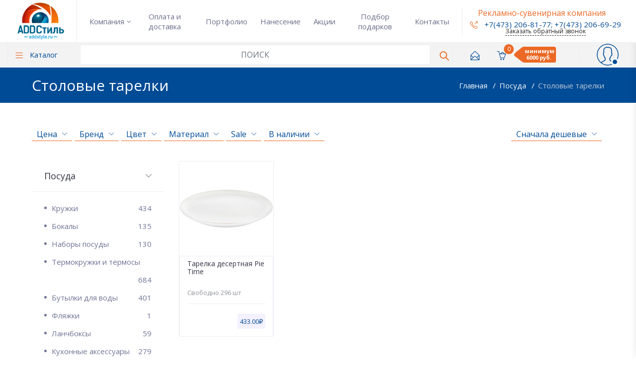

--- FILE ---
content_type: text/html; charset=utf-8
request_url: https://addstyle.ru/katalog/posuda/stolovye-tarelki/
body_size: 21676
content:
<!doctype HTML>
<html lang="ru">
<head>
    <meta charset="UTF-8">

    <!-- viewport meta -->
    <meta http-equiv="X-UA-Compatible" content="IE=edge">
    <meta name="viewport" content="width=device-width, initial-scale=1">
    <meta name="cmsmagazine" content="6a4e7bae852a2e4e560cde13a3ef6e12" /> 
    <title>Столовые тарелки на заказ в Воронеже |Именные сувениры с логотипом «ADD Стиль»</title>
	<meta name="description" content="Столовые тарелки купить по выгодным ценам в Воронеже. Большой выбор, доставка и удобная оплата. Компания «ADD Стиль» - подарки и сувениры на заказ!">


    <!-- Favicon Icon -->
    <!--<link rel="icon" type="image/png" sizes="16x16" href="img/favicon-32x32.png">-->
    <link rel="shortcut icon" type="image/x-icon" href="/favicon.ico" />
    
        <meta name="yandex-verification" content="2d0a7d9ad1736696" />
        
    <meta name="google-site-verification" content="UsqD7r068csEJfK5rH5MAyirNyrrMJ9cGGFgRlmsMWA" />
    <style>@charset 'UTF-8';:root{--blue:#007bff;--indigo:#6610f2;--purple:#6f42c1;--pink:#e83e8c;--red:#dc3545;--orange:#fd7e14;--yellow:#ffc107;--green:#28a745;--teal:#20c997;--cyan:#17a2b8;--white:#fff;--gray:#6c757d;--gray-dark:#343a40;--primary:#004b96;--secondary:#004b96;--success:#4caf50;--info:#36A3F7;--warning:#FFB822;--danger:#F4516C;--light:#ffffff;--dark:#202428;--breakpoint-xs:0;--breakpoint-sm:576px;--breakpoint-md:768px;--breakpoint-lg:992px;--breakpoint-xl:1200px;--font-family-sans-serif:-apple-system,BlinkMacSystemFont,"Segoe UI",Roboto,"Helvetica Neue",Arial,"Noto Sans",sans-serif,"Apple Color Emoji","Segoe UI Emoji","Segoe UI Symbol","Noto Color Emoji";--font-family-monospace:SFMono-Regular,Menlo,Monaco,Consolas,"Liberation Mono","Courier New",monospace}*,::after,::before{-webkit-box-sizing:border-box;box-sizing:border-box}html{font-family:sans-serif;line-height:1.15;-webkit-text-size-adjust:100%}figcaption,figure,nav,section{display:block}body{margin:0;font-family:"Open Sans",sans-serif;font-size:1rem;font-weight:400;line-height:1.5;color:#6f7495;text-align:left;background-color:#fff}h4,h6{margin-top:0}p,ul{margin-top:0;margin-bottom:1rem}ul ul{margin-bottom:0}figure{margin:0 0 1rem}strong{font-weight:bolder}a{color:#004b96;text-decoration:none;background-color:transparent}img{vertical-align:middle;border-style:none}button{-webkit-border-radius:0;border-radius:0}button,input{margin:0;font-family:inherit;font-size:inherit;line-height:inherit}button,input{overflow:visible}button{text-transform:none}[type=button],button{-webkit-appearance:button}[type=button]::-moz-focus-inner,button::-moz-focus-inner{padding:0;border-style:none}::-webkit-file-upload-button{font:inherit;-webkit-appearance:button}.h3,.h5,h4,h6{margin-bottom:0;font-weight:500;line-height:1.2;color:#313342}.h3{font-size:1.6rem}@media (max-width:1200px){.h3{font-size:calc(1.285rem + .42vw)}}h4{font-size:1.33rem}@media (max-width:1200px){h4{font-size:calc(1.258rem + .096vw)}}.h5{font-size:1.2rem}h6{font-size:1.1rem}.list-unstyled{padding-left:0;list-style:none}.img-fluid{max-width:100%;height:auto}.container{width:100%;padding-right:15px;padding-left:15px;margin-right:auto;margin-left:auto}@media (min-width:576px){.container{max-width:540px}}@media (min-width:768px){.container{max-width:720px}}@media (min-width:992px){.container{max-width:960px}}@media (min-width:1200px){.container{max-width:1140px}}.container-fluid{width:100%;padding-right:15px;padding-left:15px;margin-right:auto;margin-left:auto}.row{display:-webkit-box;display:-webkit-flex;display:-ms-flexbox;display:flex;-webkit-flex-wrap:wrap;-ms-flex-wrap:wrap;flex-wrap:wrap;margin-right:-15px;margin-left:-15px}.col-6,.col-lg-12,.col-lg-2,.col-md-3,.col-md-4,.col-sm-4,.col-sm-6{position:relative;width:100%;padding-right:15px;padding-left:15px}.col-6{-webkit-box-flex:0;-webkit-flex:0 0 50%;-ms-flex:0 0 50%;flex:0 0 50%;max-width:50%}@media (min-width:576px){.col-sm-4{-webkit-box-flex:0;-webkit-flex:0 0 33.33333%;-ms-flex:0 0 33.33333%;flex:0 0 33.33333%;max-width:33.33333%}.col-sm-6{-webkit-box-flex:0;-webkit-flex:0 0 50%;-ms-flex:0 0 50%;flex:0 0 50%;max-width:50%}}@media (min-width:768px){.col-md-3{-webkit-box-flex:0;-webkit-flex:0 0 25%;-ms-flex:0 0 25%;flex:0 0 25%;max-width:25%}.col-md-4{-webkit-box-flex:0;-webkit-flex:0 0 33.33333%;-ms-flex:0 0 33.33333%;flex:0 0 33.33333%;max-width:33.33333%}}@media (min-width:992px){.col-lg-2{-webkit-box-flex:0;-webkit-flex:0 0 16.66667%;-ms-flex:0 0 16.66667%;flex:0 0 16.66667%;max-width:16.66667%}.col-lg-12{-webkit-box-flex:0;-webkit-flex:0 0 100%;-ms-flex:0 0 100%;flex:0 0 100%;max-width:100%}}.form-control{display:block;width:100%;padding:.375rem 1.2rem;font-weight:400;line-height:1.5;background-color:#fff;-webkit-background-clip:padding-box;background-clip:padding-box;-webkit-border-radius:.2rem;-webkit-box-shadow:inset 0 1px 1px rgba(0,0,0,.075);box-shadow:inset 0 1px 1px rgba(0,0,0,.075)}.form-control::-ms-expand{background-color:transparent;border:0}.form-control::-webkit-input-placeholder{color:#6c757d;opacity:1}.form-control::-ms-input-placeholder{color:#6c757d;opacity:1}.btn{color:#6f7495;text-align:center;vertical-align:middle;background-color:transparent;border:1px solid transparent;-webkit-border-radius:.1875rem;border-radius:.1875rem}.btn-primary{color:#fff;background-color:#004b96;border-color:#004b96;-webkit-box-shadow:none;box-shadow:none}.btn-secondary{color:#fff;background-color:#ec6925;border-color:#ec6925;-webkit-box-shadow:none;box-shadow:none}.btn-block{display:block;width:100%}.fade:not(.show){opacity:0}.collapse:not(.show){display:none}.dropdown{position:relative}.input-group{position:relative;display:-webkit-box;display:-webkit-flex;display:-ms-flexbox;display:flex;-webkit-flex-wrap:wrap;-ms-flex-wrap:wrap;flex-wrap:wrap;-webkit-box-align:stretch;-webkit-align-items:stretch;-ms-flex-align:stretch;align-items:stretch;width:100%}.input-group>.form-control{position:relative;-webkit-box-flex:1;-webkit-flex:1 1 auto;-ms-flex:1 1 auto;flex:1 1 auto;width:1%;margin-bottom:0}.input-group>.form-control:not(:first-child){-webkit-border-top-left-radius:0;border-top-left-radius:0;-webkit-border-bottom-left-radius:0;border-bottom-left-radius:0}.nav{display:-webkit-box;display:-webkit-flex;display:-ms-flexbox;display:flex;-webkit-flex-wrap:wrap;-ms-flex-wrap:wrap;flex-wrap:wrap;padding-left:0;margin-bottom:0;list-style:none}.nav-link{display:block;padding:.5rem 1rem}.tab-content>.tab-pane{display:none}.tab-content>.active{display:block}.navbar{position:relative;display:-webkit-box;display:-webkit-flex;display:-ms-flexbox;display:flex;-webkit-flex-wrap:wrap;-ms-flex-wrap:wrap;flex-wrap:wrap;-webkit-box-align:center;-webkit-align-items:center;-ms-flex-align:center;align-items:center;-webkit-box-pack:justify;-webkit-justify-content:space-between;-ms-flex-pack:justify;justify-content:space-between;padding:1.3rem 1rem}.navbar-nav{display:-webkit-box;display:-webkit-flex;display:-ms-flexbox;display:flex;-webkit-box-orient:vertical;-webkit-box-direction:normal;-webkit-flex-direction:column;-ms-flex-direction:column;flex-direction:column;padding-left:0;margin-bottom:0;list-style:none}.navbar-collapse{-webkit-flex-basis:100%;-ms-flex-preferred-size:100%;flex-basis:100%;-webkit-box-flex:1;-webkit-flex-grow:1;-ms-flex-positive:1;flex-grow:1;-webkit-box-align:center;-webkit-align-items:center;-ms-flex-align:center;align-items:center}.navbar-toggler{padding:.25rem .75rem;font-size:1.25rem;line-height:1;background-color:transparent;border:1px solid transparent;-webkit-border-radius:.25rem;border-radius:.25rem}.navbar-toggler-icon{display:inline-block;width:1.5em;height:1.5em;vertical-align:middle;content:"";background:center center/100% 100% no-repeat;-webkit-background-size:100% 100%}@media (min-width:992px){.navbar-expand-lg{-webkit-box-orient:horizontal;-webkit-box-direction:normal;-webkit-flex-flow:row nowrap;-ms-flex-flow:row nowrap;flex-flow:row nowrap;-webkit-box-pack:start;-webkit-justify-content:flex-start;-ms-flex-pack:start;justify-content:flex-start}.navbar-expand-lg .navbar-nav{-webkit-box-orient:horizontal;-webkit-box-direction:normal;-webkit-flex-direction:row;-ms-flex-direction:row;flex-direction:row}.navbar-expand-lg .navbar-collapse{display:-webkit-box!important;display:-webkit-flex!important;display:-ms-flexbox!important;display:flex!important;-webkit-flex-basis:auto;-ms-flex-preferred-size:auto;flex-basis:auto}.navbar-expand-lg .navbar-toggler{display:none}}.close{float:right;font-size:1.5rem;font-weight:700;line-height:1;color:#000;text-shadow:0 1px 0 #fff;opacity:.5}@media (max-width:1200px){.close{font-size:calc(1.275rem + .3vw)}}button.close{padding:0;background-color:transparent;border:0;-webkit-appearance:none;-moz-appearance:none;appearance:none}.modal{position:fixed;top:0;left:0;display:none;width:100%;height:100%;overflow:hidden;outline:0}.modal-dialog{position:relative;width:auto;margin:.5rem}.modal.fade .modal-dialog{-webkit-transform:translate(0,-50px);-ms-transform:translate(0,-50px);transform:translate(0,-50px)}.modal-content{position:relative;display:-webkit-box;display:-webkit-flex;display:-ms-flexbox;display:flex;-webkit-box-orient:vertical;-webkit-box-direction:normal;-webkit-flex-direction:column;-ms-flex-direction:column;flex-direction:column;width:100%;background-color:#fff;-webkit-background-clip:padding-box;background-clip:padding-box;border:1px solid rgba(0,0,0,.2);-webkit-border-radius:.3rem;border-radius:.3rem;-webkit-box-shadow:0 .25rem .5rem rgba(0,0,0,.5);box-shadow:0 .25rem .5rem rgba(0,0,0,.5);outline:0}.modal-header{display:-webkit-box;display:-webkit-flex;display:-ms-flexbox;display:flex;-webkit-box-align:start;-webkit-align-items:flex-start;-ms-flex-align:start;align-items:flex-start;-webkit-box-pack:justify;-webkit-justify-content:space-between;-ms-flex-pack:justify;justify-content:space-between;padding:1rem;border-bottom:1px solid #dee2e6;-webkit-border-top-left-radius:.3rem;border-top-left-radius:.3rem;-webkit-border-top-right-radius:.3rem;border-top-right-radius:.3rem}.modal-header .close{padding:1rem;margin:-1rem -1rem -1rem auto}.modal-title{margin-bottom:0;line-height:1.5}.modal-body{position:relative;-webkit-box-flex:1;-webkit-flex:1 1 auto;-ms-flex:1 1 auto;flex:1 1 auto;padding:1rem}@media (min-width:576px){.modal-dialog{max-width:420px;margin:1.75rem auto}.modal-content{-webkit-box-shadow:0 .5rem 1rem rgba(0,0,0,.5);box-shadow:0 .5rem 1rem rgba(0,0,0,.5)}}.rounded-circle{-webkit-border-radius:50%!important;border-radius:50%!important}.clearfix::after{display:block;clear:both;content:""}.d-inline-block{display:inline-block!important}.d-flex{display:-webkit-box!important;display:-webkit-flex!important;display:-ms-flexbox!important;display:flex!important}.w-100{width:100%!important}.mb-0{margin-bottom:0!important}.mb-4{margin-bottom:1.5rem!important}.pr-0{padding-right:0!important}.text-center{text-align:center!important}@font-face{font-display:swap;font-family:FontAwesome;src:url(/fonts/fontawesome-webfont.eot@v=4.6.3);src:url(/fonts/fontawesome-webfont.eot@) format('embedded-opentype'),url(/fonts/fontawesome-webfont.woff2@v=4.6.3.html) format('woff2'),url(/fonts/fontawesome-webfont.woff@v=4.6.3) format('woff'),url(/fonts/fontawesome-webfont.ttf@v=4.6.3) format('truetype'),url(/fonts/fontawesome-webfont.svg@v=4.6.3) format('svg');font-weight:400;font-style:normal}button::-moz-focus-inner{padding:0;border:0}@font-face{font-family:simple-line-icons;src:url(/fonts/Simple-Line-Icons.eot@v=2.4.0);src:url(/fonts/Simple-Line-Icons.eot@v=2.4.0) format('embedded-opentype'),url(/fonts/Simple-Line-Icons.woff2@v=2.4.0.html) format('woff2'),url(/fonts/Simple-Line-Icons.ttf@v=2.4.0) format('truetype'),url(/fonts/Simple-Line-Icons.woff@v=2.4.0) format('woff'),url(/fonts/Simple-Line-Icons.svg@v=2.4.0) format('svg');font-weight:400;font-style:normal;font-display:swap}.icon-arrow-up,.icon-basket,.icon-basket-loaded,.icon-call-out,.icon-close,.icon-envelope,.icon-envelope-open,.icon-eye,.icon-login,.icon-magnifier,.icon-menu,.icon-user{font-family:simple-line-icons;speak:none;font-style:normal;font-weight:400;font-variant:normal;text-transform:none;line-height:1;-webkit-font-smoothing:antialiased;-moz-osx-font-smoothing:grayscale}.icon-user:before{content:"\e005"}.icon-login:before{content:"\e066"}.icon-call-out:before{content:"\e046"}.icon-menu:before{content:"\e601"}.icon-arrow-up:before{content:"\e607"}.icon-close:before{content:"\e082"}.icon-envelope-open:before{content:"\e01e"}.icon-basket-loaded:before{content:"\e04d"}.icon-basket:before{content:"\e04e"}.icon-envelope:before{content:"\e086"}.icon-eye:before{content:"\e087"}.icon-magnifier:before{content:"\e090"}.m-top-20{margin-top:20px}.m-top-30{margin-top:30px}.m-top-55{margin-top:55px}.m-bottom-30{margin-bottom:30px}.p-left-20{padding-left:20px}.p-right-20{padding-right:20px}.p-top-55{padding-top:55px}.p-bottom-55{padding-bottom:55px}.hero__content__title span,.product-excerpt .product-facts li.price,.product-single .product-thumb figure figcaption ul li a{color:#004b96}.author__notification_area ul li .notification_count.purch,.go_top,.nav__product-list li a.active{background:#ec6925}.author__avatar.online:before,.mobile_content .menu_icon{background:#004b96}.author__notification_area ul li .notification_count.msg{background:#ec6925}.v_middle{display:inline-block;vertical-align:middle;margin-right:-3px;float:none}html{font-size:15px}p{line-height:1.73333rem}ul{margin:0;padding:0}ul li{list-style-type:none}.bgcolor{background:#f1f2f7}.go_top{line-height:40px;width:40px;color:#fff;position:fixed;-webkit-box-shadow:0 4px 4px rgba(0,0,0,.1);box-shadow:0 4px 4px rgba(0,0,0,.1);-webkit-border-radius:50%;border-radius:50%;right:calc((100% - 1110px)/ 2);z-index:111;bottom:80px;font-size:13px}.go_top span{display:inline-block}.search-wrapper{position:relative;padding-right:30px}.search-wrapper .search_module .search_trigger{color:#ec6925;font-size:18px;font-weight:700}.search-wrapper .search_module .search_area{position:absolute;right:60px;opacity:0;visibility:hidden;padding:0 20px;top:calc(100% - 37px);background:#fff;border:1px solid #ebedf2;z-index:2;-webkit-border-radius:3px;border-radius:3px;width:0}.search-wrapper .search_module .search_area form .input-group{display:-webkit-box;display:-webkit-flex;display:-ms-flexbox;display:flex;-webkit-box-align:center;-webkit-align-items:center;-ms-flex-align:center;align-items:center}.search-wrapper .search_module .search_area form .input-group .icon-left{padding-top:7px;display:none}.search-wrapper .search_module .search_area form .input-group input{border:0;padding:0 0 0 10px}.top-menu-area{border-bottom:1px solid #ebedf2;width:100%}.fixed.menu-area{position:fixed;top:0;z-index:9999}.fixed .top-menu-area{position:fixed;z-index:9999;background:#fff}.menunav{border-bottom:1px solid #004b96;background:#f3f3f3;top:75px;position:fixed;z-index:999;width:100%}.top-menu-area .menu-fullwidth{display:-webkit-box;display:-webkit-flex;display:-ms-flexbox;display:flex;-webkit-flex-wrap:wrap;-ms-flex-wrap:wrap;flex-wrap:wrap;-webkit-box-align:center;-webkit-align-items:center;-ms-flex-align:center;align-items:center}.top-menu-area .menu-fullwidth .menu-container{-webkit-box-flex:3;-webkit-flex:3;-ms-flex:3;flex:3}.top-menu-area .menu-fullwidth .author-menu{-webkit-box-flex:2;-webkit-flex:2;-ms-flex:2;flex:2}.top-menu-area .logo-top{padding:5px 35px 5px 20px;border-right:1px solid #ebedf2}.top-menu-area .d_menu{padding-left:35px}.author-area{display:-webkit-box;display:-webkit-flex;display:-ms-flexbox;display:flex;-webkit-box-pack:end;-webkit-justify-content:flex-end;-ms-flex-pack:end;justify-content:flex-end;-webkit-box-align:center;-webkit-align-items:center;-ms-flex-align:center;align-items:center;position:relative}.author__avatar{position:relative}.author__avatar:before{position:absolute;content:"";width:15px;height:15px;-webkit-border-radius:50%;border-radius:50%;right:0;bottom:0}.author__avatar img{max-width:none}.author__avatar.online:before{border:3px solid #fff}.author__notification_area{padding:0 45px 0 35px;border-right:1px solid #ebedf2;border-left:1px solid #ebedf2}.author__notification_area ul{display:-webkit-box;display:-webkit-flex;display:-ms-flexbox;display:flex;-webkit-box-pack:end;-webkit-justify-content:flex-end;-ms-flex-pack:end;justify-content:flex-end}.author__notification_area ul li{margin-right:35px;position:relative}.author__notification_area ul li:last-child{margin-right:0}.author__notification_area ul li span:first-child{font-size:18px;color:#004b96;vertical-align:middle}.author__notification_area ul li .icon_wrap{position:relative}.author__notification_area ul li .notification_count{height:20px;-webkit-border-radius:50%;border-radius:50%;color:#fff;font-weight:400;top:0;font-size:12px;position:absolute;padding:1px 4px;vertical-align:middle;right:-6px;min-width:20px;text-align:center;-webkit-transform:translate(50%,-50%);-ms-transform:translate(50%,-50%);transform:translate(50%,-50%)}.has_dropdown .dropdown{top:calc(100% + 20px)}.has_dropdown>a{position:relative}.has_dropdown>a:before{position:absolute;content:"\f107";font-family:FontAwesome;font-size:13px;right:-13px;top:50%;-webkit-transform:translateY(-50%);-ms-transform:translateY(-50%);transform:translateY(-50%)}.mainmenu__menu{border:none;margin:0;padding:0}.mainmenu__menu .navbar-collapse{padding:0;float:left}.mainmenu__menu .navbar-nav>li{display:inline-block;padding:0;margin-right:40px}.mainmenu__menu .navbar-nav>li>a{font-weight:500;padding:0;font-size:16px;line-height:42px;color:#6b6e8a}.mobile_content{position:relative}.mobile_content .menu_icon{padding:0 20px;line-height:60px;color:#fff;display:none;font-size:16px}.mobile_content .search_icon{padding:0 20px;line-height:60px;color:#fff;display:none;font-size:16px;background:#ec6925}.mobile_content span.icon-close{float:none;position:absolute;left:15px;top:15px;z-index:1}.mobile_content .author-author__info{-webkit-box-pack:center;-webkit-justify-content:center;-ms-flex-pack:center;justify-content:center}.mobile_content .author-author__info .author__avatar{margin-right:10px}.mobile_content .author-author__info .author__avatar img{-webkit-border-radius:50%;border-radius:50%}.mobile_content .author__notification_area ul{-webkit-box-pack:center;-webkit-justify-content:center;-ms-flex-pack:center;justify-content:center}.mobile_content .offcanvas-menu{position:fixed;height:100%;width:220px;top:0;right:-10px;background:#fff;z-index:989999;overflow-y:scroll;-webkit-box-shadow:0 -2px 20px rgba(0,0,0,.3);box-shadow:0 -2px 20px rgba(0,0,0,.3);padding-bottom:25px}.mobile_content .offcanvas-menu.closed{-webkit-transform:translateX(100%);-ms-transform:translateX(100%);transform:translateX(100%)}.mobile_content .author-author__info{background-color:#f1f2f7;text-align:center;border-bottom:1px solid #ebedf2;padding:20px 0}.mobile_content .author__notification_area{margin:0;text-align:center;display:block}.mobile_content .author__notification_area ul li{padding:27px 12px 14px;margin:0 3px}.mobile_content .dropdown--author{visibility:visible;position:relative;opacity:1;min-width:auto;-webkit-box-shadow:0 0 0;box-shadow:0 0 0}.mobile_content .dropdown--author:before{display:none}.mobile_content .dropdown--author ul li a{line-height:35px}.tab-content{margin-bottom:0}.tab-content .tab-pane{padding:0 0 30px}.tab-content .tab-pane p{margin-bottom:0}.btn{margin:0;font-size:15px;font-weight:400;display:inline-block;position:relative;line-height:45px;padding:0 30px}.btn--lg{line-height:50px;font-size:16px;padding:0 40px}.btn-md{line-height:45px;padding:0 30px}.dropdown{position:absolute;min-width:271px;background:#fff;padding:19px 30px;z-index:3;visibility:hidden;opacity:0;-webkit-border-radius:0 0 4px 4px;border-radius:0 0 4px 4px;-webkit-box-shadow:0 0 40px rgba(82,85,90,.2);box-shadow:0 0 40px rgba(82,85,90,.2)}.dropdown li a{font-size:15px;line-height:32px;display:block;color:#747b86}.dropdown li a span{float:right}.dropdown:before{content:'';position:absolute;border-left:10px solid transparent;border-right:10px solid transparent;border-bottom:10px solid #fff;bottom:100%}.dropdown.messaging--dropdown{padding:0;width:370px;right:-25px}.dropdown.messaging--dropdown:before{right:20px;bottom:100%}.dropdown.dropdown--author{padding:0;right:0;border:0}.dropdown.dropdown--author:before{right:30px}.dropdown.dropdown--author ul{padding:20px}.dropdown.dropdown--author ul li a{color:#54667a;display:block;font-size:15px;-webkit-border-radius:4px;border-radius:4px;padding:0 10px;line-height:40px}.dropdown.dropdown--author ul li a span{float:none;margin-right:15px}.dropdown.dropdown--author .author-credits{-webkit-box-align:center;-webkit-align-items:center;-ms-flex-align:center;align-items:center;padding:20px;border-bottom:1px solid #ebedf2}.dropdown.dropdown--author .author-credits .author__avatar{margin-right:12px}.dropdown.dropdown--author .author-credits .author__avatar img{max-width:44px}.dropdown .dropdown_module_header{overflow:hidden;padding:20px 25px;border-bottom:1px solid #ebedf2}.dropdown.dropdown--menu{padding:20px}.dropdown.dropdown--menu ul li{padding:0;margin:0;display:block}.dropdown.dropdown--menu ul li a{padding:0 10px;text-transform:capitalize;font-weight:400;color:#54667a;line-height:44px;-webkit-border-radius:3px;border-radius:3px}.has_dropdown{position:relative}.has_megamenu{position:static!important}.has_megamenu .dropdown_megamenu{background:#fff;left:0;position:absolute;width:1110px;visibility:hidden;opacity:0;top:calc(100% + 20px);padding:20px;z-index:222;-webkit-box-shadow:0 5px 40px rgba(82,85,90,.2);box-shadow:0 5px 40px rgba(82,85,90,.2);-webkit-border-radius:0 0 4px 4px;border-radius:0 0 4px 4px}.megamnu_module .menu_items{overflow:hidden;display:-webkit-box;display:-webkit-flex;display:-ms-flexbox;display:flex;-webkit-flex-wrap:wrap;-ms-flex-wrap:wrap;flex-wrap:wrap;-webkit-box-pack:justify;-webkit-justify-content:space-between;-ms-flex-pack:justify;justify-content:space-between}.megamnu_module .menu_items .menu_column{-webkit-box-flex:1;-webkit-flex:1;-ms-flex:1;flex:1}.megamnu_module .menu_items .menu_column .title,.megamnu_module .menu_items .menu_column .title a{font-weight:500;font-size:17px;padding:5px;color:#000}.megamnu_module .menu_items .menu_column li{position:relative}.megamnu_module .menu_items .menu_column li a{color:#676767;font-size:14px;line-height:21px;padding:0 10px;display:block;-webkit-border-radius:4px;border-radius:4px}.single_feature{margin-bottom:30px;display:-webkit-box;display:-webkit-flex;display:-ms-flexbox;display:flex;-webkit-flex-wrap:wrap;-ms-flex-wrap:wrap;flex-wrap:wrap}.single_feature .feature__icon{margin-top:10px;display:block;width:100%;text-align:center}.single_feature .feature__icon img{width:80px}.single_feature .feature__content{-ms-flex:2;text-align:center}.single_feature .feature__content p{line-height:30px;margin:0}input[type=text]{-webkit-box-sizing:border-box;box-sizing:border-box;-webkit-box-shadow:none;box-shadow:none;outline:0;width:100%;padding:0 20px}.form-control,input,input.form-control{height:50px;border:1px solid #ebedf2;-webkit-border-radius:3px;border-radius:3px;color:#747b86;font-size:16px}.search-form{position:relative;margin-right:15px}.modal .modal-header{padding:23px 30px 30px;display:block}.modal .modal-body{padding:30px}.product-single{padding:30px;background:#fff;position:relative;-webkit-border-radius:3px;border-radius:3px;border:1px solid #ebedf2}.product-single .product-thumb{position:relative;-webkit-border-radius:4px 4px 0 0;border-radius:4px 4px 0 0;overflow:hidden}.product-single .product-thumb figure{position:relative;margin:0}.product-single .product-thumb figure img{width:100%}.product-single .product-thumb figure figcaption{position:absolute;width:100%;left:0;top:0;height:100%;background:rgba(88,103,221,0);visibility:hidden;-webkit-border-radius:4px 4px 0 0;border-radius:4px 4px 0 0;z-index:1}.product-single .product-thumb figure figcaption ul{position:absolute;width:100%;top:65%;-webkit-transform:translateY(-50%);-ms-transform:translateY(-50%);transform:translateY(-50%);left:0;text-align:center;opacity:0}.product-single .product-thumb figure figcaption ul li{display:inline-block}.product-single .product-thumb figure figcaption ul li a{display:block;background:#fff;padding:5px 10px;-webkit-border-radius:3px;border-radius:3px}.product-single .product-thumb figure figcaption ul li:first-child{margin-right:10px}.product-excerpt{padding:10px 0 0}.product-excerpt ul.titlebtm{display:-webkit-box;display:-webkit-flex;display:-ms-flexbox;display:flex;-webkit-box-pack:start;-webkit-justify-content:flex-start;-ms-flex-pack:start;justify-content:flex-start;-webkit-box-align:center;-webkit-align-items:center;-ms-flex-align:center;align-items:center;-webkit-flex-wrap:wrap;-ms-flex-wrap:wrap;flex-wrap:wrap}.product-excerpt ul.titlebtm li{font-size:13px;margin-bottom:8px}.product-excerpt ul.titlebtm li:last-child{margin-right:0;margin-left:10px}.product-excerpt .product-facts{padding-top:20px;margin-top:12px;border-top:1px solid #ebedf2;display:-webkit-box;display:-webkit-flex;display:-ms-flexbox;display:flex;-webkit-box-align:center;-webkit-align-items:center;-ms-flex-align:center;align-items:center}.product-excerpt .product-facts li{margin-right:5px}.product-excerpt .product-facts li:last-child{margin-right:0}.product-excerpt .product-facts li.price{line-height:30px;padding:0 5px;font-size:13px;background:rgba(110,79,246,.08);-webkit-border-radius:3px;border-radius:3px;margin-left:auto}.product-excerpt .product-facts li.sells{color:#313342;font-size:10px}.hero__content__title{text-align:center;color:#313342}.rev_gradient_overlay{background:-webkit-gradient(linear,left top,right top,from(rgba(248,249,253,.9)),color-stop(rgba(248,249,253,.8)),to(rgba(255,255,255,.3)));background:-webkit-linear-gradient(left,rgba(248,249,253,.9),rgba(248,249,253,.8),rgba(255,255,255,.3));background:-o-linear-gradient(left,rgba(248,249,253,.9),rgba(248,249,253,.8),rgba(255,255,255,.3));background:linear-gradient(to right,rgba(248,249,253,.9),rgba(248,249,253,.8),rgba(255,255,255,.3))}.product-list .tab-content .tab-pane{padding-bottom:0}.nav__product-list{border:1px solid #ebedf2;padding:30px 0 17px;text-align:center;display:block;margin-bottom:35px}.nav__product-list li{display:inline-block;margin-right:7px;margin-left:7px;margin-bottom:13px}.nav__product-list li a{background:#f1f2f7;color:#6f7495;line-height:30px;font-size:15px;padding:0 15px;-webkit-border-radius:3px;border-radius:3px}.nav__product-list li a.active{color:#fff}.latest-single{padding:0;margin-bottom:30px}.latest-single .product-excerpt{padding:7px 15px 15px;border:1px solid #ebedf2;-webkit-border-radius:0 0 4px 4px;border-radius:0 0 4px 4px}@media (min-width:1200px) and (max-width:1399px){.has_megamenu .dropdown_megamenu{width:80%}.mainmenu__menu .navbar-nav>li{margin-right:25px}.top-menu-area .logo-top{padding-right:25px}.top-menu-area .d_menu{padding-left:25px}}@media (min-width:992px) and (max-width:1199px){.mobile_content{display:-webkit-box;display:-webkit-flex;display:-ms-flexbox;display:flex;-webkit-box-pack:end;-webkit-justify-content:flex-end;-ms-flex-pack:end;justify-content:flex-end}.mobile_content .menu_icon{display:inline-block}.author-area{display:none}.top-menu-area .menu-fullwidth .author-menu{-webkit-box-flex:inherit;-webkit-flex:inherit;-ms-flex:inherit;flex:inherit;margin-right:20px}.mainmenu__menu .navbar-nav>li{margin-right:20px}.has_megamenu .dropdown_megamenu{width:100%}.product-excerpt .product-facts li{margin-right:5px}.latest-single .product-excerpt{padding:20px}.go_top{right:calc((100% - 991px)/ 2)}}@media (max-width:991px){.contact-info.top{display:none}.top-menu-area .menu-fullwidth{-webkit-box-pack:justify;-webkit-justify-content:space-between;-ms-flex-pack:justify;justify-content:space-between;position:relative}.top-menu-area .menu-fullwidth .logo-wrapper{-webkit-box-ordinal-group:2;-webkit-order:1;-ms-flex-order:1;order:1}.top-menu-area .menu-fullwidth .logo-wrapper .logo-top{-webkit-box-pack:center;-webkit-justify-content:center;-ms-flex-pack:center;justify-content:center}.top-menu-area .menu-fullwidth .menu-container{-webkit-box-ordinal-group:1;-webkit-order:0;-ms-flex-order:0;order:0;-webkit-box-flex:inherit;-webkit-flex:inherit;-ms-flex:inherit;flex:inherit;margin-top:0}.top-menu-area .menu-fullwidth .author-menu{-webkit-box-ordinal-group:3;-webkit-order:2;-ms-flex-order:2;order:2;-webkit-box-flex:inherit;-webkit-flex:inherit;-ms-flex:inherit;flex:inherit}.logo{padding:10px 14px}.top-menu-area .d_menu .navbar{position:static}.mainmenu__menu{min-height:0;padding:15px 0}.mainmenu__menu .navbar-collapse{position:absolute;top:100%;left:0;width:100%;z-index:5;height:280px;background:#fff;padding:15px 15px 0;overflow:scroll;-webkit-box-shadow:0 5px 15px rgba(0,0,0,.1);box-shadow:0 5px 15px rgba(0,0,0,.1)}.mainmenu__menu .navbar-collapse .navbar-nav{margin:0}.mainmenu__menu .navbar-nav>li{display:block;padding:0;margin-right:0}.mainmenu__menu .navbar-nav>li a{line-height:40px}.mainmenu__menu .has_dropdown .dropdown{position:initial;display:none;-webkit-box-shadow:0 0 0;box-shadow:0 0 0;opacity:1;padding:5px;visibility:visible}.mainmenu__menu .has_dropdown .dropdown ul li a{line-height:35px}.mainmenu__menu .has_dropdown a{display:block;position:relative}.mainmenu__menu .has_dropdown a:before{content:none}.mainmenu__menu .navbar-toggler{border:1px solid #6f7495;padding:3px}.mainmenu__menu .icon-menu{line-height:30px;color:#6f7495}.logo img{width:70%}.top-menu-area .logo-top{padding:10px 0;border-right:0}.mobile_content .menu_icon{position:relative;right:15px;top:0;-webkit-transform:none;-ms-transform:none;transform:none}.megamnu_module .menu_items .menu_column{width:100%}.megamnu_module .menu_items{overflow:scroll;height:180px}.has_megamenu .dropdown_megamenu{width:100%}.mobile_content{display:-webkit-box;display:-webkit-flex;display:-ms-flexbox;display:flex;-webkit-box-pack:end;-webkit-justify-content:flex-end;-ms-flex-pack:end;justify-content:flex-end;margin-right:20px}.mobile_content .menu_icon,.mobile_content .search_icon{display:inline-block}.author-area{display:none}.top-menu-area .menu-fullwidth .logo-wrapper{width:50%}.top-menu-area .d_menu{padding-left:20px}.go_top{right:calc((100% - 780px)/ 2)}}@media (min-width:768px) and (max-width:991px){.top-menu-area .logo-top{display:-webkit-box;display:-webkit-flex;display:-ms-flexbox;display:flex;-webkit-box-align:center;-webkit-align-items:center;-ms-flex-align:center;align-items:center;height:90%}.product-excerpt .product-facts li{margin-right:10px}}@media screen and (max-width:767px){.contact-info.top{display:none}.top-menu-area .menu-fullwidth{-webkit-box-pack:justify;-webkit-justify-content:space-between;-ms-flex-pack:justify;justify-content:space-between;position:relative}.top-menu-area .menu-fullwidth .logo-wrapper{width:auto;-webkit-box-ordinal-group:2;-webkit-order:1;-ms-flex-order:1;order:1}.top-menu-area .menu-fullwidth .menu-container{-webkit-box-ordinal-group:1;-webkit-order:0;-ms-flex-order:0;order:0;-webkit-box-flex:inherit;-webkit-flex:inherit;-ms-flex:inherit;flex:inherit;margin-top:0}.top-menu-area .menu-fullwidth .author-menu{-webkit-box-ordinal-group:3;-webkit-order:2;-ms-flex-order:2;order:2;-webkit-box-flex:inherit;-webkit-flex:inherit;-ms-flex:inherit;flex:inherit}.logo{padding:10px 14px}.top-menu-area .d_menu{padding-left:15px}.top-menu-area .d_menu .navbar{position:static}.mainmenu__menu{min-height:0;padding:15px 0}.mainmenu__menu .navbar-collapse{position:absolute;top:100%;left:0;width:100%;z-index:5;height:280px;background:#fff;padding:15px 15px 0;overflow:scroll;-webkit-box-shadow:0 5px 15px rgba(0,0,0,.1);box-shadow:0 5px 15px rgba(0,0,0,.1)}.mainmenu__menu .navbar-collapse .navbar-nav{margin:0}.mainmenu__menu .navbar-nav>li{display:block;padding:0;margin-right:0}.mainmenu__menu .navbar-nav>li a{line-height:40px}.mainmenu__menu .has_dropdown .dropdown{position:initial;display:none;-webkit-box-shadow:0 0 0;box-shadow:0 0 0;opacity:1;padding:5px;visibility:visible}.mainmenu__menu .has_dropdown .dropdown ul li a{line-height:35px}.mainmenu__menu .navbar-toggler{border:1px solid #6f7495;padding:3px}.mainmenu__menu .icon-menu{line-height:30px;color:#6f7495}.logo img{width:70%}.top-menu-area .logo-top{padding:10px 0}.mobile_content .menu_icon,.mobile_content .search_icon{position:relative;right:15px;top:0;-webkit-transform:none;-ms-transform:none;transform:none}.megamnu_module .menu_items .menu_column{width:100%}.megamnu_module .menu_items{overflow:scroll;height:180px}.btn--lg{min-width:165px;line-height:50px}.mobile_content{margin-right:0}.product-single .product-thumb figure img{width:100%}.go_top{right:calc((100% - 576px)/ 2)}}@media screen and (max-width:575px){.logo img{width:70%}.go_top{right:15px}}.contact-info{border-right:1px solid #ebedf2}.contact-info ul{display:-ms-flexbox;-ms-flex-pack:end}.contact-info ul li{margin-right:15px}.contact-info ul li.desc{color:#ec6925;font-size:16px;text-align:center}.contact-info ul li:last-child{margin-right:0}.contact-info ul li span{color:#ec6925;vertical-align:middle;margin-right:10px}.contact-info ul li .icon_wrap{position:relative;font-size:16px;color:#004b96}.contact-info ul li .icon_wrap.tel{position:relative;color:#004b96}@media (min-width:1200px){.container{max-width:none!important;padding-right:5%;padding-left:5%}}@media (min-width:993px){.single_feature{height:220px;width:100%;display:inline-block;vertical-align:top;overflow:hidden;position:relative;background:#f1f2f7}.single_feature:after{content:'';position:absolute;width:100%;left:0;bottom:0;height:100px;background:url(/img/white-gradient.svg) repeat-x}}@media (max-width:992px){.single_feature{display:flex;justify-content:center}.single_feature .cat_menu{display:none}.single_feature .feature__content,.single_feature .feature__icon{text-align:center}}#header_cart.has_dropdown>a:before{display:none}@media screen and (max-width:575px){.contact-info{padding-left:0}.contact-info ul li .icon_wrap.tel a{padding-left:0}.mainmenu__menu .navbar-collapse{height:350px}.megamnu_module .menu_items{height:250px}}.product-excerpt ul.titlebtm{flex-direction:column;align-items:flex-start}@media screen and (min-width:576px){.bottom-fixed-link{display:none}}@media screen and (max-width:575px){body{padding-bottom:52px}.bottom-fixed-link{position:fixed;height:52px;display:block;bottom:0;left:0;width:100%;z-index:9999}.bottom-fixed-link a{width:100%}}@media screen and (max-width:991px){.search-wrapper{padding-right:15px}.mobile_content span.icon-close{top:0;left:-58px}.search-wrapper .search_module .search_area{top:3px;right:75px}.search-wrapper .search_module .search_trigger{color:#fff}.hide-mob{display:none!important}}@media screen and (max-width:767px){.search-wrapper{padding-right:0}.mobile_content span.icon-close{top:0;left:-73px}.search-wrapper .search_module .search_area{top:60px;right:-73px;width:300px}.search-wrapper .search_module .search_trigger{color:#fff}}.hidden{display:none}.SubHTMLLastLevel{display:none}@media (max-width:575px){.contact-info{padding-right:10px}.SubHTMLLastLevelList{overflow:scroll;height:250px}.SubHTMLLastLevelList a{font-weight:500;font-size:16px;padding:5px;color:#000}}.product-excerpt ul.titlebtm li{color:#91939a}.product-excerpt ul.titlebtm li a{color:#6f6465}.product-single .props{text-align:center;position:relative}.product-single .props p{background:#fff;width:100%;margin:0}.product-single .props p a{display:inline-block!important;border-radius:2px!important;padding:2px!important;margin:0 2px;overflow:hidden;width:33px!important;height:33px;border:1px solid #fff}.product-single .props p a img{display:block;max-width:100%}.product-single{height:100%;margin-bottom:0;display:flex;flex-direction:column;overflow:visible}.product-list .col-lg-2.col-md-3.col-sm-4{margin-bottom:20px}.product-list .product-excerpt{border-bottom:none;display:flex;flex-direction:column;flex-grow:1!important}.product-single .product-thumb figure figcaption ul li.choosen_articul{display:none;margin-right:10px}.product-single .card-data-wrap{margin-top:auto;position:relative}.product-single .card-data-hover{position:absolute;top:0;left:-15px;right:-15px;z-index:10;padding:0 15px 15px;background:#fff;box-shadow:0 20px 60px -20px rgba(0,0,0,.2)}.mainmenu__menu .navbar-nav>li>a{line-height:normal;text-align:center}@media (max-width:1340px){.mail_wrap{display:none}}@media (max-width:1165px){.contact-info.top ul li.desc{font-size:12px}.contact-info.top ul li .icon_wrap.tel{font-size:11px!important}}.modal{z-index:10000}.modal .modal-title{margin-bottom:0}@media (min-width:768px){.modal-dialog{max-width:750px}}@media (min-width:1024px){.modal-dialog{max-width:850px}}.search-wrapper .search_module .search_trigger_desktop{color:#ec6925;font-size:18px;font-weight:700}.search_area_desktop input::-webkit-input-placeholder{text-align:center}.search_area_desktop input:-moz-placeholder{text-align:center}.search_area_desktop input::-moz-placeholder{text-align:center}.search_area_desktop input:-ms-input-placeholder{text-align:center}.search_area_desktop input{text-align:center}@media (min-width:992px) and (max-width:1090px){.top-menu-area .d_menu{padding-left:15px}.mainmenu__menu .navbar-nav>li>a{font-size:15px}}.logo.logo-top a img{width:auto;max-height:65px}@media (max-width:992px){.logo.logo-top a img{height:54px}.mainmenu__menu .has_dropdown a{text-align:left!important}}@media (min-width:992px) and (max-width:1199px){.mobile_content .search_icon{display:inline-block;color:#fff;position:static!important}.search-wrapper .search_module .search_trigger{color:#fff}.mobile_content .search-wrapper{padding-right:0}.top-menu-area .menu-fullwidth .author-menu{margin-left:auto}.search-wrapper .search_module .search_area{top:4px}}.rev_slider_wrapper{position:relative;z-index:0;width:100%}.rev_slider{position:relative;overflow:visible}.rev_slider a{box-shadow:none}.rev_slider img{max-width:none!important;margin:0;padding:0;border:none}.rev_slider>ul,.rev_slider>ul>li,.rev_slider>ul>li:before{list-style:none!important;position:absolute;margin:0!important;padding:0!important;overflow-x:visible;overflow-y:visible;background-image:none;background-position:0 0;text-indent:0;top:0;left:0}.rev_slider>ul>li,.rev_slider>ul>li:before{visibility:hidden}.rev_slider .tp-caption{position:relative;visibility:hidden;white-space:normal;display:block;-webkit-font-smoothing:antialiased!important;z-index:1}.fullscreen-container{position:relative;padding:0}.rev-btn,.rev-btn:visited{outline:0!important;box-shadow:none!important;text-decoration:none!important;line-height:44px;font-size:17px;font-weight:500;padding:12px 35px;box-sizing:border-box;font-family:Roboto,sans-serif}.tp-bannertimer{visibility:hidden;width:100%;height:5px;background:rgba(0,0,0,.15);position:absolute;z-index:200;top:0}.tp-bannertimer.tp-bottom{top:auto;bottom:0!important;height:5px}.tp-shape{width:100%;height:100%}@media (max-width:1286px) and (min-width:992px){.mainmenu__menu .navbar-nav>li{text-align:center;display:flex;align-items:center}.mainmenu__menu .navbar-nav>li>a{line-height:normal;text-align:center}}.mail_wrap{font-size:18px}@media (max-width:1260px) and (min-width:1200px){.mail_wrap{margin-top:-11px;font-size:15px}}.contact-info{padding:0 15px;border-left:1px solid #ebedf2;border-right:none}.contact-info.mail_wrapper{border:none}.contact-info ul li .icon_wrap.tel{font-size:18px}.author-author__info{padding:3px 20px 3px 35px}.author__notification_area ul li{padding:0}body{padding-top:110px}@media (max-width:991px){.top-menu-area .menu-fullwidth .logo-wrapper{order:1}.top-menu-area .menu-fullwidth .menu-container{order:2;margin-right:35px}}@media (max-width:767px){.top-menu-area .menu-fullwidth .menu-container{margin-right:15px}}
.min-cart-sum {
	background: url('/img/minordersum.png') 0 0 no-repeat;
	width: 87px;
    height: 34px;
    padding: 3px 8px 2px 23px;
    overflow: hidden;
    color: #fff;
    font-size: 11px;
    line-height: 13px;
    text-align: center;
    font-weight: bold;
	margin-left: 15px;
}

.props-stock .prop {
    margin: 0 10px 10px 0;
}
.props-stock input {
    padding: 10px;
    border: 1px solid #004b96;
    text-align: center;
    min-width: 50px;
    display: inline-block;
    transition: all .3s ease;
    border-radius: 0;
    border-color: #ddd;
}
.props-stock input::placeholder {
    color: #ddd
}
.props-stock a,
.props-stock input {
    margin: 0;
    max-width: 120px;
    width: auto;
}
.props-stock input.active {
    border-color: #ec6925;
}
.props-stock-wrapper {
    overflow-x: auto;
    margin-bottom: 20px;
}

@media screen and (max-width: 575px) {
    .props-stock a, .props-stock input {
        width: 50px;
        padding-left: 5px;
        padding-right: 5px;
    }
}

/*.props-stock input:disabled::-webkit-input-placeholder { color:    #004b96; }*/

.props-stock input::-webkit-input-placeholder { /* WebKit browsers */
    color:    #6f7495;
}
.props-stock input:-moz-placeholder { /* Mozilla Firefox 4 to 18 */
    color:    #6f7495;
}
.props-stock input::-moz-placeholder { /* Mozilla Firefox 19+ */
    color:    #6f7495;
}
.props-stock input:-ms-input-placeholder { /* Internet Explorer 10+ */
    color:    #6f7495;
}

@media (max-width: 1535px) {
    .contact-info.top.mail_wrapper, .mail_wrap {
        padding: 0 6px;
    }
    .mainmenu__menu .navbar-nav>li {
        margin-right: 26px;
    }
}
@media (min-width: 1341px) and (max-width: 1435px) {
    .mainmenu__menu .navbar-nav>li {
        margin-right: 15px;
    }
}

@media screen and (min-width: 992px) and (max-width: 1048px) {
    .contact-info.top ul li.desc {
        margin-right: 0;
        font-size: 11px;
    }
    .contact-info ul li span {
        margin-right: 5px;
    }
    .contact-info.top ul li .icon_wrap.tel {
        font-size: 10px !important;
        white-space: nowrap;
    }
    .contact-info.top ul li .icon_wrap.tel a {
        white-space: nowrap;
    }
    .menu-fullwidth .contact-info.top {
        padding-top: 15px !important;
        padding-bottom: 15px !important;
    }
}

@media screen and (min-width: 992px) and (max-width: 1010px) {
    .logo.logo-top a img {
        max-height: 60px;
    }
}</style>
    <link rel="preload" href="/js/revicons/revicons.woff?5510888" as="font" type="font/woff" crossorigin>
    <link rel="preload" href="/css/fonts/slick.woff" as="font" type="font/woff" crossorigin>
</head>
<body class="preload page_id_1977">


    <!-- start menu-area -->
    <div class="menu-area fixed">
        <div class="top-menu-area">
            <div class="container-fluid">
                <div class="row">
                    <div class="col-lg-12">
                        <div class="menu-fullwidth" style="flex-wrap: nowrap;">
                            <div class="logo-wrapper">
                                <div class="logo logo-top">
                                    <a href="/"><img data-src="/img/logo2.png" alt="logo image" class="img-fluid lozad"></a>
                                </div>
                            </div>

                            <div class="menu-container">
                                <div class="d_menu">
									<nav class="navbar navbar-expand-lg mainmenu__menu">
										<button class="navbar-toggler" type="button" data-toggle="collapse"
												data-target="#bs-example-navbar-collapse-1"
												aria-controls="bs-example-navbar-collapse-1"
												aria-expanded="false" aria-label="Меню">
											<span class="navbar-toggler-icon icon-menu"></span>
										</button>
										<!-- Collect the nav links, forms, and other content for toggling -->
										<div class="collapse navbar-collapse" id="bs-example-navbar-collapse-1">
											<ul class="navbar-nav">
																								<li class="has_dropdown ">
                    <a href="/kompaniya/o-kompanii/">Компания</a>
                    <div class="dropdown dropdown--menu">
                        <ul><li class=""><a href="/kompaniya/o-kompanii/">О компании</a></li><li class=""><a href="/kompaniya/vakansii/">Вакансии</a></li><li class=""><a href="/kompaniya/blog/">Блог/ Презентации подарков</a></li><li class=""><a href="/kompaniya/otzyvy/">Отзывы</a></li></ul>
                    </div>
                </li><li class=""><a href="/oplata-i-dostavka/">Оплата и доставка</a></li><li class=""><a href="/portfolio/">Портфолио</a></li><li class=""><a href="/nanesenie/">Нанесение</a></li><li class=""><a href="/aktsii/">Акции</a></li><li class=""><a href="/podbor-podarka-po-parametram/">Подбор подарков</a></li><li class=""><a href="/kontakty/">Контакты</a></li>											</ul>
										</div><!-- /.navbar-collapse -->
									</nav>
                                </div>
                            </div>
							
							<div class="contact-info top mail_wrapper">
								<div class="icon_wrap mail_wrap">
									<span class="icon-envelope-open"></span>
									<a href="mailto:addstyle@yandex.ru">addstyle@yandex.ru</a>
								</div>
							</div>

							<div class="contact-info top">
								<ul>	
									<li class="desc">Рекламно-сувенирная компания</li>	
									<li>
										<div class="icon_wrap tel">
											<a href="tel:+74732068177" onclick="yaCounter31422803.reachGoal('klik-na-nomer-telefona');ga('gtag_UA_154640471_1.send','pageview','/klik-na-nomer-telefona');"><span class="icon-call-out"></span> +7(473) 206-81-77</a>; <a href="tel:+74732066929" onclick="yaCounter31422803.reachGoal('klik-na-nomer-telefona');ga('gtag_UA_154640471_1.send','pageview','/klik-na-nomer-telefona');">+7(473) 206-69-29</a>										</div>
                                        <div style="text-align: center; margin-top: -10px;">
                                            <a href="/zayavki/zakaz-obratnogo-zvonka-ajax/?f_Source_Subdivision_ID=1977&f_Source_Infoblock_ID=2034&f_FormType=Столовые тарелки" class="jsonlink" data-toggle="modal" data-target="#defaultModal" style="font-size: 12px; color: #212121; border-bottom: 1px dashed #212121;">Заказать обратный звонок</a>
                                        </div>
									</li>									
								</ul>
							</div>
                        </div>
                    </div>
                </div><!-- end /.row -->
            </div><!-- end /.container -->
        </div><!-- end  -->
    </div><!-- end /.menu-area -->
	
    <!-- start menu-area -->
    <div class="menu-area menunav">
        <div class="top-menu-area">
            <div class="container-fluid">
                <div class="row">
                    <div class="col-lg-12">
                        <div class="menu-fullwidth">
							<div class="contact-info">
								<ul>
									<li class="has_megamenu">
										<div class="icon_wrap tel">
											<a href="/katalog/" style="line-height: 50px;"><span class="icon-menu"></span> Каталог</a>
										</div>
										<div class="dropdown_megamenu">
											<div class="megamnu_module">
												<div class="menu_items">
													
<div class="menu_column">
	<ul>
		<li class="title"><a href="/katalog/ezhednevniki-i-bloknoty/">Ежедневники и блокноты</a><div class='SubHTMLLastLevel'><ul class='SubHTMLLastLevelList'><li class='title'><a href='/katalog/ezhednevniki-i-bloknoty/ezhednevniki-na-zakaz/'>Ежедневники на заказ</a></li><li class='title'><a href='/katalog/ezhednevniki-i-bloknoty/ezhednevniki/'>Ежедневники</a></li><li class='title'><a href='/katalog/ezhednevniki-i-bloknoty/originalnye-ezhednevniki/'>Оригинальные ежедневники</a></li><li class='title'><a href='/katalog/ezhednevniki-i-bloknoty/bloknoty/'>Блокноты</a></li><li class='title'><a href='/katalog/ezhednevniki-i-bloknoty/nabory-s-ezhednevnikami-i-ruchkoy/'>Наборы с ежедневниками</a></li></ul></div></li>
		<li class="title"><a href="/katalog/odezhda/">Одежда</a><div class='SubHTMLLastLevel'><ul class='SubHTMLLastLevelList'><li class='title'><a href='/katalog/odezhda/futbolki-na-zakaz/'>Футболки</a></li><li class='title'><a href='/katalog/odezhda/rubashki-polo/'>Рубашки-поло</a></li><li class='title'><a href='/katalog/odezhda/kepki-beysbolki-panamy/'>Кепки, бейсболки, панамы</a></li><li class='title'><a href='/katalog/odezhda/vetrovki-kurtki-zhilety-dozhdeviki/'>Ветровки, Куртки, Жилеты, Дождевики</a></li><li class='title'><a href='/katalog/odezhda/tolstovki/'>Толстовки</a></li><li class='title'><a href='/katalog/odezhda/shapki-sharfy-perchatki/'>Шапки, шарфы, перчатки</a></li><li class='title'><a href='/katalog/odezhda/vyazanye-komplekty/'>Вязаные комплекты</a></li><li class='title'><a href='/katalog/odezhda/dzhempery-vodolazki/'>Джемперы водолазки</a></li><li class='title'><a href='/katalog/odezhda/ofisnye-rubashki/'>Офисные рубашки</a></li><li class='title'><a href='/katalog/odezhda/rabochaya-odezhda/'>Рабочая одежда</a></li><li class='title'><a href='/katalog/odezhda/fartuki/'>Фартуки</a></li><li class='title'><a href='/katalog/odezhda/sportivnaya-odezhda/'>Спортивная одежда</a></li><li class='title'><a href='/katalog/odezhda/detskaya-odezhda/'>Детская одежда</a></li><li class='title'><a href='/katalog/odezhda/aksessuary/'>Аксессуары для одежды</a></li><li class='title'><a href='/katalog/odezhda/vyazanie-na-zakaz/'>Вязание на заказ</a></li><li class='title'><a href='/katalog/odezhda/vyshivka-na-zakaz/'>Вышивка на заказ</a></li><li class='title'><a href='/katalog/odezhda/halaty/'>Халаты</a></li></ul></div></li>
		<li class="title"><a href="/katalog/ruchki/">Ручки</a><div class='SubHTMLLastLevel'><ul class='SubHTMLLastLevelList'><li class='title'><a href='/katalog/ruchki/plastikovye-ruchki/'>Пластиковые ручки</a></li><li class='title'><a href='/katalog/ruchki/metallicheskie-ruchki/'>Металлические ручки</a></li><li class='title'><a href='/katalog/ruchki/derevyannye/'>Деревянные</a></li><li class='title'><a href='/katalog/ruchki/karandashi/'>Карандаши</a></li><li class='title'><a href='/katalog/ruchki/tekstovydeliteli/'>Текстовыделители</a></li><li class='title'><a href='/katalog/ruchki/nabory-i-futlyary/'>Наборы и футляры</a></li><li class='title'><a href='/katalog/ruchki/promo/'>Ручки промо</a></li></ul></div></li>
		<li class="title"><a href="/katalog/posuda/">Посуда</a><div class='SubHTMLLastLevel'><ul class='SubHTMLLastLevelList'><li class='title'><a href='/katalog/posuda/kruzhki/'>Кружки</a></li><li class='title'><a href='/katalog/posuda/bokaly/'>Бокалы</a></li><li class='title'><a href='/katalog/posuda/nabory-posudy/'>Наборы посуды</a></li><li class='title'><a href='/katalog/posuda/termokruzhki-i-termosy/'>Термокружки и термосы</a></li><li class='title'><a href='/katalog/posuda/butylki-dlya-vody/'>Бутылки для воды</a></li><li class='title'><a href='/katalog/posuda/flyazhki/'>Фляжки</a></li><li class='title'><a href='/katalog/posuda/lanchboksy/'>Ланчбоксы</a></li><li class='title'><a href='/katalog/posuda/kuhonnye-aksessuary/'>Кухонные аксессуары</a></li><li class='title'><a href='/katalog/posuda/barnye-aksessuary/'>Барные аксессуары</a></li><li class='title'><a href='/katalog/posuda/predmety-servirovki/'>Предметы сервировки</a></li><li class='title'><a href='/katalog/posuda/zavarochnye-chayniki/'>Заварочные чайники</a></li><li class='title'><a href='/katalog/posuda/grafiny-i-piteynye-nabory/'>Графины и питейные наборы</a></li><li class='title'><a href='/katalog/posuda/zdorovyy-obraz-zhizni/'>Здоровый образ жизни</a></li><li class='title'><a href='/katalog/posuda/stolovye-tarelki/'>Столовые тарелки</a></li></ul></div></li>
		<li class="title"><a href="/katalog/podarochnye-nabory/">Подарочные наборы</a><div class='SubHTMLLastLevel'><ul class='SubHTMLLastLevelList'><li class='title'><a href='/katalog/podarochnye-nabory/biznes-nabory-suveniry/'>Бизнес наборы</a></li><li class='title'><a href='/katalog/podarochnye-nabory/dorozhnye-nabory/'>Дорожные наборы</a></li><li class='title'><a href='/katalog/podarochnye-nabory/sportivnye-nabory/'>Спортивные наборы</a></li><li class='title'><a href='/katalog/podarochnye-nabory/nabory-s-termokruzhkami/'>Наборы с термокружками</a></li><li class='title'><a href='/katalog/podarochnye-nabory/nabory-s-akkumulyatorami/'>Наборы с аккумуляторами</a></li><li class='title'><a href='/katalog/podarochnye-nabory/nabory-s-knigami/'>Наборы с книгами</a></li><li class='title'><a href='/katalog/podarochnye-nabory/nabory-vinnye/'>Наборы винные</a></li><li class='title'><a href='/katalog/podarochnye-nabory/nabory-dlya-syra/'>Наборы для сыра</a></li><li class='title'><a href='/katalog/podarochnye-nabory/nabory-dlya-vodki/'>Наборы для водки</a></li><li class='title'><a href='/katalog/podarochnye-nabory/nabory-dlya-viski/'>Наборы для виски</a></li><li class='title'><a href='/katalog/podarochnye-nabory/nabory-produktovye/'>Наборы продуктовые</a></li><li class='title'><a href='/katalog/podarochnye-nabory/nabory-s-varenem/'>Наборы с вареньем</a></li><li class='title'><a href='/katalog/podarochnye-nabory/nabory-dlya-vyraschivaniya/'>Наборы для выращивания</a></li><li class='title'><a href='/katalog/podarochnye-nabory/nabory-sladkie/'>Наборы сладкие</a></li><li class='title'><a href='/katalog/podarochnye-nabory/kontsept-nabory-readready/'>Концепт-наборы Read&Ready</a></li></ul></div></li>
		<li class="title"><a href="/katalog/novogodnie-podarki/">Новогодние подарки</a><div class='SubHTMLLastLevel'><ul class='SubHTMLLastLevelList'><li class='title'><a href='/katalog/novogodnie-podarki/simvol-goda/'>Символ года</a></li><li class='title'><a href='/katalog/novogodnie-podarki/elochnye-shary/'>Елочные шары</a></li><li class='title'><a href='/katalog/novogodnie-podarki/novogodnie-igrushki/'>Новогодние игрушки</a></li><li class='title'><a href='/katalog/novogodnie-podarki/svechi-i-podsvechniki/'>Свечи и подсвечники</a></li><li class='title'><a href='/katalog/novogodnie-podarki/nabory-na-noviy-god/'>Новогодние наборы</a></li><li class='title'><a href='/katalog/novogodnie-podarki/novogodniy-ofis/'>Новогодний офис</a></li><li class='title'><a href='/katalog/novogodnie-podarki/novogodniy-stol/'>Новогодний стол</a></li><li class='title'><a href='/katalog/novogodnie-podarki/upakovka-dlya-novogodnih-podarkov/'>Упаковка для новогодних подарков</a></li><li class='title'><a href='/katalog/novogodnie-podarki/novogodnie-podushki/'>Новогодние подушки</a></li><li class='title'><a href='/katalog/novogodnie-podarki/teplye-podarki/'>Теплые подарки</a></li><li class='title'><a href='/katalog/novogodnie-podarki/futbolki-s-novogodnim-printom/'>Футболки с новогодним принтом</a></li><li class='title'><a href='/katalog/novogodnie-podarki/novogodnie-podarki/'>Подарки на новый год</a></li></ul></div></li>
	</ul>
</div>
<div class="menu_column">
	<ul>
		<li class="title"><a href="/katalog/elektronika/">Электроника</a><div class='SubHTMLLastLevel'><ul class='SubHTMLLastLevelList'><li class='title'><a href='/katalog/elektronika/fleshki/'>Флешки</a></li><li class='title'><a href='/katalog/elektronika/vneshnie-akkumulyatory/'>Внешние аккумуляторы</a></li><li class='title'><a href='/katalog/elektronika/portativnaya-akustika/'>Портативная акустика</a></li><li class='title'><a href='/katalog/elektronika/naushniki/'>Наушники</a></li><li class='title'><a href='/katalog/elektronika/kompyuternye-i-mobilnye-aksessuary/'>Компьютерные и мобильные аксессуары</a></li><li class='title'><a href='/katalog/elektronika/bytovaya-tehnika/'>Бытовая техника</a></li><li class='title'><a href='/katalog/elektronika/lampy-i-svetilniki/'>Лампы и светильники</a></li><li class='title'><a href='/katalog/elektronika/zaryadnye-ustroystva-i-adaptery/'>Зарядные устройства и адаптеры</a></li><li class='title'><a href='/katalog/elektronika/kalkulyatory/'>Калькуляторы</a></li><li class='title'><a href='/katalog/elektronika/zaschita-zdorovya/'>Защита здоровья</a></li><li class='title'><a href='/katalog/elektronika/umnyi-dom/'>Умный дом</a></li><li class='title'><a href='/katalog/elektronika/elektroinstrument/'>Электроинструмент</a></li></ul></div></li>
		<li class="title"><a href="/katalog/sumki/">Сумки</a><div class='SubHTMLLastLevel'><ul class='SubHTMLLastLevelList'><li class='title'><a href='/katalog/sumki/sumki-dlya-noutbuka/'>Сумки для ноутбука</a></li><li class='title'><a href='/katalog/sumki/ryukzaki/'>Рюкзаки</a></li><li class='title'><a href='/katalog/sumki/sumki-dlya-dokumentov/'>Сумки для документов</a></li><li class='title'><a href='/katalog/sumki/sumki-dlya-pokupok/'>Сумки для покупок</a></li><li class='title'><a href='/katalog/sumki/sportivnye-sumki/'>Спортивные сумки</a></li><li class='title'><a href='/katalog/sumki/dorozhnye-sumki/'>Дорожные сумки</a></li><li class='title'><a href='/katalog/sumki/chemodany/'>Чемоданы</a></li><li class='title'><a href='/katalog/sumki/nesessery-i-kosmetichki/'>Несессеры и косметички</a></li><li class='title'><a href='/katalog/sumki/sumki-dlya-piknika/'>Сумки для пикника</a></li><li class='title'><a href='/katalog/sumki/chehly-dlya-plansheta/'>Чехлы для планшета</a></li></ul></div></li>
		<li class="title"><a href="/katalog/zonty/">Зонты</a><div class='SubHTMLLastLevel'><ul class='SubHTMLLastLevelList'><li class='title'><a href='/katalog/zonty/zonty-trosti/'>Зонты-трости</a></li><li class='title'><a href='/katalog/zonty/skladnye/'>Складные</a></li><li class='title'><a href='/katalog/zonty/neobychnye-i-originalnye-zonty/'>Необычные и оригинальные зонты</a></li></ul></div></li>
		<li class="title"><a href="/katalog/dom/">Дом</a><div class='SubHTMLLastLevel'><ul class='SubHTMLLastLevelList'><li class='title'><a href='/katalog/dom/pledy/'>Пледы</a></li><li class='title'><a href='/katalog/dom/domashniy-tekstil/'>Домашний текстиль</a></li><li class='title'><a href='/katalog/dom/polotentsa/'>Полотенца</a></li><li class='title'><a href='/katalog/dom/kosmeticheskaya-produktsi/'>Косметическая продукци</a></li><li class='title'><a href='/katalog/dom/interernye-suveniry/'>Интерьерные сувениры</a></li><li class='title'><a href='/katalog/dom/statuetki-i-skulptury/'>Статуэтки и скульптуры</a></li><li class='title'><a href='/katalog/dom/dekorativnye-svechi-i-podsvechniki/'>Декоративные свечи и подсвечники</a></li><li class='title'><a href='/katalog/dom/vazy/'>Вазы</a></li><li class='title'><a href='/katalog/dom/shkatulki/'>Шкатулки</a></li><li class='title'><a href='/katalog/dom/fotoramki-i-fotoalbomy/'>Фоторамки и фотоальбомы</a></li><li class='title'><a href='/katalog/dom/igrushki/'>Игрушки</a></li><li class='title'><a href='/katalog/dom/prihvatki/'>Прихватки</a></li><li class='title'><a href='/katalog/dom/salfetki/'>Салфетки</a></li></ul></div></li>
		<li class="title"><a href="/katalog/otdyh/">Отдых</a><div class='SubHTMLLastLevel'><ul class='SubHTMLLastLevelList'><li class='title'><a href='/katalog/otdyh/tovary-dlya-puteshestviy/'>Товары для путешествий</a></li><li class='title'><a href='/katalog/otdyh/avtomobilnye-aksessuary/'>Автомобильные аксессуары</a></li><li class='title'><a href='/katalog/otdyh/dorozhnye-podushki/'>Дорожные подушки</a></li><li class='title'><a href='/katalog/otdyh/nabory-dlya-piknika/'>Наборы для пикника</a></li><li class='title'><a href='/katalog/otdyh/turisticheskie-prinadlezhnosti/'>Туристические принадлежности</a></li><li class='title'><a href='/katalog/otdyh/skladnye-nozhi-i-multituly/'>Складные ножи и мультитулы</a></li><li class='title'><a href='/katalog/otdyh/instrumenty/'>Инструменты</a></li><li class='title'><a href='/katalog/otdyh/igry-i-golovolomki/'>Игры и головоломки</a></li><li class='title'><a href='/katalog/otdyh/sportivnye-tovary/'>Спортивные товары</a></li><li class='title'><a href='/katalog/otdyh/myachi/'>Мячи</a></li><li class='title'><a href='/katalog/otdyh/podarki-dlya-dachi/'>Подарки для дачи</a></li><li class='title'><a href='/katalog/otdyh/plyazhnyy-otdyh/'>Пляжный отдых</a></li><li class='title'><a href='/katalog/otdyh/tovary-dlya-bani-i-spa/'>Товары для бани и SPA</a></li></ul></div></li>
		<li class="title"><a href="/katalog/upakovka/">Упаковка</a><div class='SubHTMLLastLevel'><ul class='SubHTMLLastLevelList'><li class='title'><a href='/katalog/upakovka/podarochnaya-upakovka/'>Подарочная упаковка</a></li><li class='title'><a href='/katalog/upakovka/podarochnye-pakety/'>Подарочные пакеты</a></li><li class='title'><a href='/katalog/upakovka/podarochnye-korobki/'>Подарочные коробки</a></li><li class='title'><a href='/katalog/upakovka/zhestyanaya-upakovka/'>Жестяная упаковка</a></li><li class='title'><a href='/katalog/upakovka/vstavka-v-upakovku/'>Вставка в упаковку</a></li></ul></div></li>
	</ul>
</div>
<div class="menu_column">
	<ul>
		<li class="title"><a href="/katalog/nagrady/">Награды</a><div class='SubHTMLLastLevel'><ul class='SubHTMLLastLevelList'><li class='title'><a href='/katalog/nagrady/nagradnye-stely/'>Наградные стелы</a></li><li class='title'><a href='/katalog/nagrady/plaketki-i-pano/'>Плакетки и пано</a></li><li class='title'><a href='/katalog/nagrady/kubki-i-medali-na-zakaz/'>Кубки и медали</a></li></ul></div></li>
		<li class="title"><a href="/katalog/korporativnye-podarki/">Корпоративные подарки</a><div class='SubHTMLLastLevel'><ul class='SubHTMLLastLevelList'><li class='title'><a href='/katalog/korporativnye-podarki/svetootrazhateli/'>Светоотражатели</a></li><li class='title'><a href='/katalog/korporativnye-podarki/eko-podarki/'>Эко-подарки</a></li><li class='title'><a href='/katalog/korporativnye-podarki/antistressy/'>Антистрессы</a></li><li class='title'><a href='/katalog/korporativnye-podarki/brelki/'>Брелки</a></li><li class='title'><a href='/katalog/korporativnye-podarki/metalicheskie-brelki/'>Металические брелки</a></li><li class='title'><a href='/katalog/korporativnye-podarki/fonari/'>Фонари</a></li><li class='title'><a href='/katalog/korporativnye-podarki/promoproduktsiya/'>Промопродукция</a></li><li class='title'><a href='/katalog/korporativnye-podarki/zazhigalki/'>Зажигалки</a></li><li class='title'><a href='/katalog/korporativnye-podarki/zerkala/'>Зеркала</a></li><li class='title'><a href='/katalog/korporativnye-podarki/sredstva-individualnoy-zaschity/'>Средства индивидуальной защиты</a></li></ul></div></li>
		<li class="title"><a href="/katalog/podarochnye-knigi/">Подарочные книги</a><div class='SubHTMLLastLevel'><ul class='SubHTMLLastLevelList'><li class='title'><a href='/katalog/podarochnye-knigi/podarochnye-knigi/'>Книги</a></li></ul></div></li>
		<li class="title"><a href="/katalog/prazdniki/">Праздники</a><div class='SubHTMLLastLevel'><ul class='SubHTMLLastLevelList'><li class='title'><a href='/katalog/prazdniki/podarki-detyam/'>Подарки детям</a></li><li class='title'><a href='/katalog/prazdniki/podarki-ko-dnyu-shahtera/'>Подарки ко Дню шахтера</a></li><li class='title'><a href='/katalog/prazdniki/podarki-nachalniku-rukovoditelyu/'>Подарки начальнику</a></li><li class='title'><a href='/katalog/prazdniki/podarki-ko-dnyu-energetika/'>Подарки ко Дню энергетика</a></li><li class='title'><a href='/katalog/prazdniki/podarki-na-den-metallurga/'>Подарки на День металлурга</a></li><li class='title'><a href='/katalog/prazdniki/podarki-voennym/'>Подарки военным</a></li><li class='title'><a href='/katalog/prazdniki/podarki-na-den-yurista/'>Подарки на День юриста</a></li><li class='title'><a href='/katalog/prazdniki/podarki-na-den-aviatsii/'>Подарки на День авиации</a></li><li class='title'><a href='/katalog/prazdniki/podarki-na-den-zheleznodorozhnika/'>Подарки на День железнодорожника</a></li><li class='title'><a href='/katalog/prazdniki/podarok-kollege/'>Подарок коллеге</a></li><li class='title'><a href='/katalog/prazdniki/podarki-ko-dnyu-neftyanika/'>Подарки ко Дню нефтяника</a></li><li class='title'><a href='/katalog/prazdniki/podarki-na-den-pobedy/'>Подарки на День Победы</a></li><li class='title'><a href='/katalog/prazdniki/podarki-na-den-stroitelya/'>Подарки на День строителя</a></li><li class='title'><a href='/katalog/prazdniki/podarki-na-den-uchitelya/'>Подарки на День учителя</a></li><li class='title'><a href='/katalog/prazdniki/podarki-na-den-znaniy/'>Подарки на День знаний</a></li><li class='title'><a href='/katalog/prazdniki/podarki-moryakam/'>Подарки морякам</a></li><li class='title'><a href='/katalog/prazdniki/suveniry-k-23-fevralya/'>Сувениры к 23 февраля</a></li><li class='title'><a href='/katalog/prazdniki/podarki-na-den-himika/'>Подарки на День химика</a></li><li class='title'><a href='/katalog/prazdniki/podarki-na-den-rossii/'>Подарки на День России</a></li><li class='title'><a href='/katalog/prazdniki/podarki-bankovskomu-rabotniku/'>Подарки банковскому работнику</a></li><li class='title'><a href='/katalog/prazdniki/podarki-na-14-fevralya/'>Подарки на 14 февраля</a></li><li class='title'><a href='/katalog/prazdniki/podarki-ko-dnyu-elektrosvyazi/'>Подарки ко Дню электросвязи</a></li><li class='title'><a href='/katalog/prazdniki/podarki-na-yubiley-kompanii/'>Подарки на юбилей компании</a></li><li class='title'><a href='/katalog/prazdniki/podarki-na-den-politsii/'>Подарки на День полиции</a></li><li class='title'><a href='/katalog/prazdniki/suveniry-k-8-marta/'>Сувениры к 8 марта</a></li><li class='title'><a href='/katalog/prazdniki/podarki-na-den-meditsinskogo-rabotnika/'>Подарки на День медицинского работника</a></li><li class='title'><a href='/katalog/prazdniki/podarki-na-den-geologa/'>Подарки на День геолога</a></li><li class='title'><a href='/katalog/prazdniki/podarki-sistemnym-administratoram/'>Подарки системным администраторам</a></li><li class='title'><a href='/katalog/prazdniki/podarki-programmistam/'>Подарки программистам</a></li><li class='title'><a href='/katalog/prazdniki/podarochnye-nabory-dlya-zhenschin/'>Подарочные наборы для женщин</a></li></ul></div></li>
		<li class="title"><a href="/katalog/ofis/">Офис</a><div class='SubHTMLLastLevel'><ul class='SubHTMLLastLevelList'><li class='title'><a href='/katalog/ofis/vizitnitsy/'>Визитницы</a></li><li class='title'><a href='/katalog/ofis/nastolnye-nabory/'>Настольные наборы</a></li><li class='title'><a href='/katalog/ofis/ofisnye-melochi/'>Офисные мелочи</a></li><li class='title'><a href='/katalog/ofis/ofisnye-devaysy/'>Офисные девайсы</a></li></ul></div></li>
		<li class="title"><a href="/katalog/aksessuary/">Аксессуары</a><div class='SubHTMLLastLevel'><ul class='SubHTMLLastLevelList'><li class='title'><a href='/katalog/aksessuary/nastolnye-aksessuary/'>Настольные аксессуары</a></li><li class='title'><a href='/katalog/aksessuary/chasy-i-meteostantsii/'>Часы и метеостанции</a></li><li class='title'><a href='/katalog/aksessuary/koshelki-klyuchnitsy/'>Кошельки и ключницы</a></li><li class='title'><a href='/katalog/aksessuary/chehly-dlya-kart/'>Чехлы для карт</a></li><li class='title'><a href='/katalog/aksessuary/dorozhnye-organayzery/'>Дорожные органайзеры</a></li><li class='title'><a href='/katalog/aksessuary/oblozhki-dlya-dokumentov/'>Обложки для документов</a></li><li class='title'><a href='/katalog/aksessuary/chehly-dlya-planshetov/'>Чехлы для планшетов</a></li><li class='title'><a href='/katalog/aksessuary/papki-portfeli/'>Папки, портфели</a></li><li class='title'><a href='/katalog/aksessuary/izmeritelnye-pribory/'>Измерительные приборы</a></li><li class='title'><a href='/katalog/aksessuary/sprotivnye-aksessuary/'>Спротивные аксессуары</a></li><li class='title'><a href='/katalog/aksessuary/ekshen-kamery/'>Экшен-камеры</a></li><li class='title'><a href='/katalog/aksessuary/predmety-kollektsionirovaniya/'>Предметы коллекционирования</a></li></ul></div></li>
	</ul>
</div>
<div class="menu_column">
	<ul>
		<li class="title"><a href="/katalog/kollektsii-s-printami/">Коллекции с принтами</a><div class='SubHTMLLastLevel'><ul class='SubHTMLLastLevelList'><li class='title'><a href='/katalog/kollektsii-s-printami/futbolki-s-printom/'>Футболки с принтом</a></li><li class='title'><a href='/katalog/kollektsii-s-printami/beysbolki-i-panamy-s-printom/'>Бейсболки и панамы с принтом</a></li><li class='title'><a href='/katalog/kollektsii-s-printami/shapki-s-printom/'>Шапки с принтом</a></li><li class='title'><a href='/katalog/kollektsii-s-printami/tolstovki-s-printom/'>Толстовки с принтом</a></li><li class='title'><a href='/katalog/kollektsii-s-printami/plaschi-dozhdeviki-s-printom/'>Плащи-дождевики с принтом</a></li><li class='title'><a href='/katalog/kollektsii-s-printami/merch-dlya-detey/'>Мерч для детей</a></li><li class='title'><a href='/katalog/kollektsii-s-printami/dzhempery-s-printom/'>Джемперы с принтом</a></li><li class='title'><a href='/katalog/kollektsii-s-printami/sumki-s-printom/'>Сумки с принтом</a></li><li class='title'><a href='/katalog/kollektsii-s-printami/vyazanye-pledy-s-originalnym-risunkom/'>Вязаные пледы с оригинальным рисунком</a></li><li class='title'><a href='/katalog/kollektsii-s-printami/ryukzaki-s-printom/'>Рюкзаки с принтом</a></li><li class='title'><a href='/katalog/kollektsii-s-printami/fartuki-s-printom/'>Фартуки с принтом</a></li><li class='title'><a href='/katalog/kollektsii-s-printami/kruzhki-s-printom/'>Кружки с принтом</a></li><li class='title'><a href='/katalog/kollektsii-s-printami/termokruzhki-s-printom/'>Термокружки с принтом</a></li><li class='title'><a href='/katalog/kollektsii-s-printami/zonty-s-printom/'>Зонты с принтом</a></li><li class='title'><a href='/katalog/kollektsii-s-printami/ezhednevniki-s-printom/'>Ежедневники с принтом</a></li><li class='title'><a href='/katalog/kollektsii-s-printami/akkumulyatory-s-printom/'>Аккумуляторы с принтом</a></li><li class='title'><a href='/katalog/kollektsii-s-printami/vyazanie-na-zakaz-copy/'>Оригинальные подарки с принтом</a></li><li class='title'><a href='/katalog/kollektsii-s-printami/novogodniy-merch/'>Новогодний мерч</a></li><li class='title'><a href='/katalog/kollektsii-s-printami/tematicheskie-podarochnye-nabory/'>Тематические подарочные наборы</a></li><li class='title'><a href='/katalog/kollektsii-s-printami/oblozhki-dlya-dokumentov-s-printom/'>Обложки для документов с принтом</a></li></ul></div></li>
		<li class="title"><a href="/katalog/suveniry-na-zakaz/">Сувениры на заказ</a><div class='SubHTMLLastLevel'><ul class='SubHTMLLastLevelList'><li class='title'><a href='/katalog/suveniry-na-zakaz/shokolad/'>Шоколад</a></li><li class='title'><a href='/katalog/suveniry-na-zakaz/nagradnaya-produktsiya/'>Наградная продукция</a></li><li class='title'><a href='/katalog/suveniry-na-zakaz/fleshki/'>Флешки на заказ</a></li></ul></div></li>
		<li class="title"><a href="/katalog/poligrafiya/">Полиграфия</a><div class='SubHTMLLastLevel'><ul class='SubHTMLLastLevelList'><li class='title'><a href='/katalog/poligrafiya/otkrytki-na-zakaz/'>Открытки</a></li></ul></div></li></ul>
</div>												</div>
											</div>
										</div>
									</li>											
								</ul>
							</div>

							<div class="author-menu">
								<!-- start .author-area -->
								<div class="author-area">
									<div class="search-wrapper w-100 pr-0">
										<div class="nav_right_module search_module">
										<!--
											<span class="icon-magnifier search_trigger"></span>
						
											<div class="search_area">
												<form action="/katalog/poisk-v-katalogah-tovarov/" rel="/katalog/poisk-v-katalogah-tovarov/">
													<div class="input-group input-group-light">
														<span class="icon-left" id="basic-addon1">
															<i class="icon-magnifier"></i>
														</span>
														<input type="text" id="search-form" class="form-control search_field search-form" placeholder="Введите запрос и нажмите enter..." value="">
													</div>
												</form>
											</div>
											-->
						
											<div class="search_area_desktop d-inline-block w-100" style="padding: 0 30px;">
												<form action="/katalog/poisk-v-katalogah-tovarov/" rel="/katalog/poisk-v-katalogah-tovarov/">
													<div class="input-group input-group-light">
														<input type="text" id="search-form" class="form-control search_field search-form" placeholder="ПОИСК" value="" style="height: 40px;">
													</div>
												</form>
											</div>
											<span class="icon-magnifier search_trigger_desktop" style="position: absolute; left: auto; right: 8px; top: 14px;"></span>
											
										</div>
									</div>
									<div class="author__notification_area user_0">
										<ul class="align-items-center">
																						
											<li class="has_dropdown">
												<div class="icon_wrap">
													<span class="icon-envelope-open"></span>
																									</div>
						
												<div class="dropdown messaging--dropdown">
													<div class="dropdown_module_header">
                                                        <p class="h6">Сообщения</p>
													</div>
						
													<div class="messages">
																											</div>
													<div class="text-center m-top-30 m-bottom-30 p-left-20 p-right-20">
														<a href="/my/soobscheniya/" class="btn btn-primary btn-md btn-block">Все сообщения</a>
													</div>
												</div>
											</li>
											<li class="has_dropdown d-flex align-items-center" id="header_cart" onclick="yaCounter31422803.reachGoal('otkrytie-korziny');ga('gtag_UA_ 154640471_1.send','pageview','/otkrytie-korziny');">
												<a href="/cart/" class="icon_wrap">
													<span class="icon-basket-loaded"></span>
													<span class="notification_count purch">0</span>
												</a>
																									<div class="min-cart-sum">
														минимум
														<br>
														6000 руб.
													</div>
																							</li>
										</ul>
									</div>
									
									<!--start .author-author__info-->
									<div class="author-author__info has_dropdown">
										<div class="author__avatar online">
																						<img src="/img/user-avater.png" alt="user avatar" class="rounded-circle">
																					</div>
						
										<div class="dropdown dropdown--author">
											<div class="author-credits d-flex">
												<div class="author__avatar">
																										<img src="/img/user-avater.png" alt="user avatar" class="rounded-circle">
																									</div>
																							</div>
											<ul>
																								<li>
													<a href="/netcat/modules/auth/index.php?REQUESTED_FROM=/my/modify/&REQUESTED_BY=GET"><span class="icon-login"></span>Вход</a>
												</li>
												<li>
													<a href="/my/registration/"><span class="icon-login"></span>Регистрация</a>
												</li>
																							</ul>
										</div>
									</div><!--end /.author-author__info-->
								</div><!-- end .author-area -->
								
								<!-- author area restructured for mobile -->
								<div class="mobile_content ">
									<!--
									<span class="icon-magnifier search_icon"></span>
									-->
									<div class="search-wrapper">
										<div class="nav_right_module search_module">
											<span class="icon-magnifier search_icon search_trigger"></span>
						
											<div class="search_area">
												<form action="/katalog/poisk-v-katalogah-tovarov/" rel="/katalog/poisk-v-katalogah-tovarov/">
													<div class="input-group input-group-light">
														<span class="icon-left" id="basic-addon1">
															<i class="icon-magnifier"></i>
														</span>
														<input type="text" id="search-form" class="form-control search_field search-form" placeholder="Введите запрос..." value="">
													</div>
												</form>
											</div>
										</div>
									</div>
									
									<span class="icon-user menu_icon"></span>
						
									<!-- offcanvas menu -->
									<div class="offcanvas-menu closed">
										<span class="icon-close close_menu"></span>
										<div class="author-author__info">
											<div class="author__avatar v_middle">
																								<img src="/img/user-avater.png" alt="user avatar">
																							</div>
										</div><!--end /.author-author__info-->
						
										<div class="author__notification_area">
											<ul>
												<li>
													<a href="/my/soobscheniya/">
														<div class="icon_wrap">
															<span class="icon-envelope"></span>
															<span class="notification_count msg">0</span>
														</div>
													</a>
												</li>
						
												<li id="mobile_header_cart" onclick="yaCounter31422803.reachGoal('otkrytie-korziny');ga('gtag_UA_ 154640471_1.send','pageview','/otkrytie-korziny');">
													<a href="/cart/">
														<div class="icon_wrap">
															<span class="icon-basket"></span>
															<span class="notification_count purch">0</span>
														</div>
													</a>
												</li>
											</ul>
										</div>
										
										<!--start .author__notification_area -->
										<div class="dropdown dropdown--author">
											<ul>
																								<li>
													<a href="/netcat/modules/auth/index.php?REQUESTED_FROM=/my/modify/&REQUESTED_BY=GET"><span class="icon-login"></span>Вход</a>
												</li>
												<li>
													<a href="/my/registration/"><span class="icon-login"></span>Регистрация</a>
												</li>
																							</ul>
										</div>
									</div>
								</div><!-- end /.mobile_content -->
							</div>
														
                        </div>
                    </div>
                </div><!-- end /.row -->
            </div><!-- end /.container -->
        </div><!-- end  -->
    </div><!-- end /.menu-area -->

        <section class="breadcrumb-area">
        <div class="container">
            <div class="row">
                <div class="col-md-12">
                    <div class="breadcrumb-contents">
                                                    <h1 class="page-title">Столовые тарелки</h1>
                                                <div class="breadcrumb">
                            <ul itemscope itemtype='http://schema.org/BreadcrumbList'>
                                                                <li itemprop='itemListElement' itemscope itemtype='http://schema.org/ListItem'>
    <a itemprop='item' href='/'>
        Главная
        <meta itemprop='name' content='Главная' />
        <meta itemprop='position' content='0' />
    </a>
</li><li itemprop='itemListElement' itemscope itemtype='http://schema.org/ListItem'>
    <a itemprop='item' href='/katalog/posuda/'>
        Посуда
        <meta itemprop='name' content='Посуда' />
        <meta itemprop='position' content='1' />
    </a>
</li><li itemprop='itemListElement' itemscope itemtype='http://schema.org/ListItem' class='active'>
    <a itemprop='item' href='/katalog/posuda/stolovye-tarelki/'>
        Столовые тарелки
        <meta itemprop='name' content='Столовые тарелки' />
        <meta itemprop='position' content='2' />
    </a>
</li>                                                            </ul>
                        </div>
                    </div>
                </div><!-- end .col-md-12 -->			
            </div><!-- ends: .row -->
        </div><!-- ends: .container -->
    </section><!-- ends: .breadcrumb-area -->
    


<style>

</style>
    <div class="filter-area product-filter-area">
        <div class="container">
            <div class="row">
                <div class="col-md-12">
                    <div class="filter-bar-button">
						<a class="btn btn--md btn-primary"><i class="fa fa-filter"></i> Показать фильтры</a>
                    </div><!-- end .filter-bar -->
                </div><!-- end .col-md-12 -->
                <div class="col-md-12">
                    <div class="filter-bar">
						
	<div class="filter__option filter--dropdown">
		<a href="#" id="dropPrice" class="dropdown-trigger dropdown-toggle" data-toggle="dropdown"
		   aria-haspopup="true" aria-expanded="false">Цена
		   
		   
		   
		   
			<span class="icon-arrow-down"></span>
		</a>
		<ul id="dropPriceList" class="custom_dropdown custom_drop2 dropdown-menu dropoverflow" aria-labelledby="dropPrice">
			
		
			<li>
				<input type="text" id="amount" readonly style="border:0; color:#000; font-weight:bold;">
				<br>
				
				<div id="slider-range" data-minprice="433" data-maxprice="433" data-minvalueprice="433" data-maxvalueprice="433"></div>
				<br>
				
				<a href="#" class="btn btn--md btn-primary" style="color:#fff">Фильтровать</a>
			</li>
		</ul>
	</div><!-- end .filter__option -->
	
	<div class="filter__option filter--dropdown">
		<a href="#" id="dropVendor" class="dropdown-trigger dropdown-toggle" data-toggle="dropdown"
		   aria-haspopup="true" aria-expanded="false">Бренд
			<span class="icon-arrow-down"></span>
		</a>
		<ul class="custom_dropdown custom_drop2 dropdown-menu dropoverflow" aria-labelledby="dropVendor">
			
			
		
				<li><a href="/katalog/posuda/stolovye-tarelki/?filter[Vendor]=Башкирский фарфоровый завод">Башкирский фарфоровый завод</a></li>
			
		</ul>
	</div><!-- end .filter__option -->
		
	<div class="filter__option filter--dropdown">
		<a href="#" id="dropColor" class="dropdown-trigger dropdown-toggle" data-toggle="dropdown"
		   aria-haspopup="true" aria-expanded="false">Цвет
			<span class="icon-arrow-down"></span>
		</a>
		<ul class="custom_dropdown custom_drop2 dropdown-menu dropoverflow" aria-labelledby="dropColor">
			
			
		
				<li><a href="/katalog/posuda/stolovye-tarelki/?filter[Color]=Белый">Белый</a></li>
			
		</ul>
	</div><!-- end .filter__option -->
		
	<div class="filter__option filter--dropdown">
		<a href="#" id="dropMatherial" class="dropdown-trigger dropdown-toggle" data-toggle="dropdown"
		   aria-haspopup="true" aria-expanded="false">Материал
			<span class="icon-arrow-down"></span>
		</a>
		<ul class="custom_dropdown custom_drop2 dropdown-menu dropoverflow" aria-labelledby="dropMatherial">
			
			
		
				<li><a href="/katalog/posuda/stolovye-tarelki/?filter[Matherial]=Фарфор">Фарфор</a></li>
			
		</ul>
	</div><!-- end .filter__option -->
		
	<div class="filter__option filter--dropdown">
		<a href="#" id="dropisSale" class="dropdown-trigger dropdown-toggle" data-toggle="dropdown"
		   aria-haspopup="true" aria-expanded="false">Sale
			<span class="icon-arrow-down"></span>
		</a>
		<ul class="custom_dropdown custom_drop2 dropdown-menu dropoverflow" aria-labelledby="dropisSale">
			
			
		
				<li><a href="/katalog/posuda/stolovye-tarelki/?filter[isSale]=Нет">Нет</a></li>
			
		</ul>
	</div><!-- end .filter__option -->
		
	<div class="filter__option filter--dropdown">
		<a href="#" id="dropisStockUnitsFree" class="dropdown-trigger dropdown-toggle" data-toggle="dropdown"
		   aria-haspopup="true" aria-expanded="false">В наличии
			<span class="icon-arrow-down"></span>
		</a>
		<ul class="custom_dropdown custom_drop2 dropdown-menu dropoverflow" aria-labelledby="dropisStockUnitsFree">
			
			
		
				<li><a href="/katalog/posuda/stolovye-tarelki/?filter[isStockUnitsFree]=Да">Да</a></li>
			
		</ul>
	</div><!-- end .filter__option -->
		
	<div class="filter__option filter--dropdown ml-auto">
		<a href="#" id="dropSort" class="dropdown-trigger dropdown-toggle" data-toggle="dropdown"
		   aria-haspopup="true" aria-expanded="false">Сначала дешевые
			<span class="icon-arrow-down"></span>
		</a>
		<ul class="custom_dropdown custom_drop2 dropdown-menu dropoverflow" aria-labelledby="dropSort">
		
				<li><a href="/katalog/posuda/stolovye-tarelki/?filter[Sort]=Сначала дешевые">Сначала дешевые</a></li>
			
				<li><a href="/katalog/posuda/stolovye-tarelki/?filter[Sort]=Сначала дорогие">Сначала дорогие</a></li>
			
				<li><a href="/katalog/posuda/stolovye-tarelki/?filter[Sort]=Новинки">Новинки</a></li>
			
				<li><a href="/katalog/posuda/stolovye-tarelki/?filter[Sort]=По алфавиту">По алфавиту</a></li>
			
		</ul>
	</div><!-- end .filter__option -->
	                    </div><!-- end .filter-bar -->
                </div><!-- end .col-md-12 -->
            </div>
        </div>
    </div><!-- end .filter-area -->

    <section class="product-grid p-bottom-100">
        <div class="container">
            <div class="row">
                <div class="col-xl-3 col-lg-4 col-md-12 order-lg-0 order-md-1 order-sm-1 order-1">
                    <aside class="sidebar product--sidebar">
                        
						<div class="sidebar-card card--category">
							<a class="card-title">
								<h2 class="h5">Посуда									<span class="icon-arrow-down"></span>
								</h2>
							</a>
							<div class="collapse show collapsible-content">
								<ul class="card-content">
																											<li><a href='/katalog/posuda/kruzhki/'>Кружки<span class='item-count'>434</span></a></li><li><a href='/katalog/posuda/bokaly/'>Бокалы<span class='item-count'>135</span></a></li><li><a href='/katalog/posuda/nabory-posudy/'>Наборы посуды<span class='item-count'>130</span></a></li><li><a href='/katalog/posuda/termokruzhki-i-termosy/'>Термокружки и термосы<span class='item-count'>684</span></a></li><li><a href='/katalog/posuda/butylki-dlya-vody/'>Бутылки для воды<span class='item-count'>401</span></a></li><li><a href='/katalog/posuda/flyazhki/'>Фляжки<span class='item-count'>1</span></a></li><li><a href='/katalog/posuda/lanchboksy/'>Ланчбоксы<span class='item-count'>59</span></a></li><li><a href='/katalog/posuda/kuhonnye-aksessuary/'>Кухонные аксессуары<span class='item-count'>279</span></a></li><li><a href='/katalog/posuda/barnye-aksessuary/'>Барные аксессуары<span class='item-count'>296</span></a></li><li><a href='/katalog/posuda/predmety-servirovki/'>Предметы сервировки<span class='item-count'>53</span></a></li><li><a href='/katalog/posuda/zavarochnye-chayniki/'>Заварочные чайники<span class='item-count'>18</span></a></li><li><a href='/katalog/posuda/grafiny-i-piteynye-nabory/'>Графины и питейные наборы<span class='item-count'>18</span></a></li><li><a href='/katalog/posuda/zdorovyy-obraz-zhizni/'>Здоровый образ жизни<span class='item-count'>7</span></a></li><li><a href='/katalog/posuda/stolovye-tarelki/'>Столовые тарелки<span class='item-count'>1</span></a></li>								</ul>
							</div><!-- end .collapsible_content -->
						</div><!-- end .sidebar-card -->

						<div class="sidebar-card card--category nobef">
							<a class="card-title">
								<h2 class="h5">Другие товары
									<span class="icon-arrow-down"></span>
								</h2>
							</a>
							<div class="collapse show collapsible-content">
								<ul class="card-content">
									<li><a href='/katalog/ezhednevniki-i-bloknoty/'>Ежедневники и блокноты</a></li><li><a href='/katalog/odezhda/'>Одежда</a></li><li><a href='/katalog/ruchki/'>Ручки</a></li><li><a href='/katalog/posuda/'>Посуда</a></li><li><a href='/katalog/podarochnye-nabory/'>Подарочные наборы</a></li><li><a href='/katalog/novogodnie-podarki/'>Новогодние подарки</a></li><li><a href='/katalog/elektronika/'>Электроника</a></li><li><a href='/katalog/sumki/'>Сумки</a></li><li><a href='/katalog/zonty/'>Зонты</a></li><li><a href='/katalog/dom/'>Дом</a></li><li><a href='/katalog/otdyh/'>Отдых</a></li><li><a href='/katalog/upakovka/'>Упаковка</a></li><li><a href='/katalog/nagrady/'>Награды</a></li><li><a href='/katalog/korporativnye-podarki/'>Корпоративные подарки</a></li><li><a href='/katalog/podarochnye-knigi/'>Подарочные книги</a></li><li><a href='/katalog/prazdniki/'>Праздники</a></li><li><a href='/katalog/ofis/'>Офис</a></li><li><a href='/katalog/aksessuary/'>Аксессуары</a></li><li><a href='/katalog/kollektsii-s-printami/'>Коллекции с принтами</a></li><li><a href='/katalog/suveniry-na-zakaz/'>Сувениры на заказ</a></li><li><a href='/katalog/poligrafiya/'>Полиграфия</a></li>								</ul>
							</div><!-- end .collapsible_content -->
						</div><!-- end .sidebar-card -->
                    </aside><!-- end aside -->
                </div><!-- end .col-md-3 -->

                <div class="col-xl-9 col-lg-8 col-md-12 order-lg-1 order-md-0 order-sm-0 order-0 product-list">
                    <div class="row">
					
						


						<div class="col-lg-3 col-md-4 col-sm-6">
                            <div class="product-single latest-single" data-classid="281" data-itemid="48684" data-link="/katalog/posuda/stolovye-tarelki/tarelka-desertnaya-pie-time-belaya-artikul-1902160.html" data-prodid="204592">
															
                                <div class="product-thumb">
                                    <figure class="text-center">
                                        <img src="/img/1x1.gif" data-src="/upload/img/204272/thumbnails/75/19021.60_4_1000x1000.jpg.mythumb.jpg" alt="" class="img-fluid lozad" >
                                        <figcaption>
                                            <ul class="list-unstyled">
                                                <li>
		<a href="/cart/addtocart/" class="add_to_cart jsonlink" data-productid="48684" data-posting="1" data-qty="1" data-classid="281" data-toggle="modal" data-target="#defaultModal" onclick="yaCounter31422803.reachGoal('dobav-iz-prevyu-dup');ga('gtag_UA_154640471_1.send','pageview','/dobavlenie-iz-prevyu');return true;"><span class="icon-basket"></span></a>
	</li>
	<li><a href="/katalog/posuda/stolovye-tarelki/tarelka-desertnaya-pie-time-belaya-artikul-1902160.html">Подробнее</a></li>
	                                                <li class="detailed" style="display:none"><a href="/katalog/posuda/stolovye-tarelki/tarelka-desertnaya-pie-time-belaya-artikul-1902160.html">Подробнее</a></li>
                                            </ul>
                                        </figcaption>
                                    </figure>
                                </div>
                                <div class="product-excerpt">
												
									<div class="props-gallery">
																		</div>
									
                                    <h2 class="h5" style="margin-top: 0;margin-bottom: 12px;min-height: 45px;">
                                        <a href="/katalog/posuda/stolovye-tarelki/tarelka-desertnaya-pie-time-belaya-artikul-1902160.html" style="color: inherit;display: block;font-size: 14px;">Тарелка десертная Pie Time</a>
                                    </h2>
									<div class="card-data-wrap">
										<div class="card-data-default">
											<ul class="titlebtm">
												<li class="product_cat mb-0 js-stock">Свободно 296 шт</li>
												<li class="product_cat mb-0"></li>
											</ul>
											<ul class="product-facts clearfix">
												<li class="sells" data-toggle="tooltip" data-placement="bottom" title="Тираж"></li>
												<li class="price">
															
													<span class="js-price">433.00&#x20bd;</span>
																									</li>
											</ul>
										</div>
									
										<div class="card-data-hover hidden">
											<ul class="titlebtm">
												<li class="product_cat">в <a href="/katalog/posuda/stolovye-tarelki/">Столовые тарелки</a></li>
												<li class="product_cat mb-0 js-artikul">Артикул: 19021.60</li>
												<li class="product_cat hide-mob">Бренд: Башкирский фарфоровый завод</li>												<li class="product_cat mb-0 js-stock">Тираж 316 шт<br>Европа 0 шт<br><strong>Свободно 296 шт</strong></li>
												<li class="product_cat mb-0"></li>
											</ul>
											<ul class="product-facts clearfix">
												<li style="font-size: 20px;">
													
		<a href="/cart/addtocart/" class="add_to_cart jsonlink" data-productid="48684" data-posting="1" data-qty="1" data-classid="281" data-toggle="modal" data-target="#defaultModal" onclick="yaCounter31422803.reachGoal('dobav-iz-prevyu-dup');ga('gtag_UA_154640471_1.send','pageview','/dobavlenie-iz-prevyu');return true;" style="margin-right: 10px;" title="Добавить в корзину"><span class="icon-basket"></span></a>
		<a href="/katalog/posuda/stolovye-tarelki/tarelka-desertnaya-pie-time-belaya-artikul-1902160.html" title="Подробнее"><span class="icon-eye"></span></a>
													</li>

											

												<li class="price">
															
													<span class="js-price">433.00&#x20bd;</span>
																									</li>
											</ul>
										</div>
									</div>
                                </div>
                            </div>
                        </div>
					</div>

        
<script>
	var propsList = [];
	console.log('propsList', propsList);
</script>


                    </div>
                <!-- Ends: .product-list -->
            </div>
        </div>
    </section><!-- ends: .product-grid -->
    <footer class="footer-area footer--light">
        <div class="footer-big">
            <!-- start .container -->
            <div class="container">
                <div class="row">
                    <div class="col-lg-6 col-sm-6">
                        <div class="footer-widget">
							<div class="widget-about">
								<img data-src="/img/logo2.png" alt="" class="img-fluid lozad">
                                <h2 class="h6">Рекламно-сувенирная компания</h2><br>
								<p>Изготавливаем<strong>&nbsp;</strong>эксклюзивные&nbsp;сувениры<strong>&nbsp;</strong>и подарки.</p>								<div class="social social--color--filled">
									<ul>
                                        										<li>
											<a href="https://vk.com/ra_addstyle" target="_blank" rel="nofollow">
												<img class="lozad" data-src="/img/vk.png"/>
											</a>
										</li>
									</ul>
								</div>
							</div>
                        </div>
                    </div>

                    <div class="col-lg-3 col-sm-6 footer-widget-menu-wrapper">
                        <div class="footer-widget">
                            <div class="footer-menu footer-menu--1">
                                <h2 class="h5 footer-widget-title">Меню</h2>
                                <ul>
                                    <li><a href='/kompaniya/o-kompanii/'>Компания</a></li><li><a href='/oplata-i-dostavka/'>Оплата и доставка</a></li><li><a href='/portfolio/'>Портфолио</a></li><li><a href='/nanesenie/'>Нанесение</a></li><li><a href='/aktsii/'>Акции</a></li><li><a href='/podbor-podarka-po-parametram/'>Подбор подарков</a></li><li><a href='/kontakty/'>Контакты</a></li>                                </ul>
                            </div>
                        </div>
                    </div>

                    <div class="col-lg-3 col-sm-6 ">
                        <div class="footer-widget">
                            <div class="footer-menu no-padding">
							<div class="widget-about">
                                <h2 class="h5 footer-widget-title">Контакты</h2>
								<ul class="contact-details">
									<li class="phone">
										<span class="icon-call-in"></span>
                                        <span>
										<a href="tel:+74732068177" style="white-space: nowrap;">+7(473) 206-81-77; </a>
                                        <a href="tel:+74732066929" style="white-space: nowrap;">+7(473) 206-69-29</a>                                        </span>
									</li>
									<li>
										<span class="icon-envelope-open"></span>
										<a href="mailto:addstyle@yandex.ru">addstyle@yandex.ru</a>
									</li>
									<li>
										<span class="icon-location-pin"></span>
										394018 г. Воронеж,  ул. Свободы 73 (ДЦ Икар) оф. 227а									</li>
								</ul>
							</div>
                        </div><!-- Ends: .footer-widget -->
                    </div><!-- Ends: .col-lg-3 -->
                </div><!-- end /.row -->
            </div><!-- end /.container -->
        </div><!-- end /.footer-big -->

        <div class="mini-footer">
            <div class="container">
                <div class="row">
                    <div class="col-md-8">
                        <div class="copyright-text">
                            <p>&copy; 2005-2026                                Рекламно-сувенирная компания <a href="#">Политика конфиденциальности</a>
                            </p>
                        </div>
                        <div class="go_top">
                            <span class="icon-arrow-up"></span>
                        </div>
                    </div>

					<div class="col-md-2">
                        <a href="/sitemap/">КАРТА САЙТА</a>
                    </div>

					<div class="col-md-2">
                        <div class="copyright-logo">
                            <a target="_blank" title="Разработка и продвижение сайта" href="http://adviana.ru" rel="nofollow"><img class="lozad" data-src="/img/adviana.png" style="height: 25px;"></a>
                        </div>
                    </div>
                </div>
            </div>
        </div>
    </footer>

<!-- Modal -->
<div class="modal fade" id="defaultModal" tabindex="-1" role="dialog" aria-labelledby="defaultModalLabel">
	<div class="modal-dialog" role="document">
		<div class="modal-content">
			<div class="modal-header">
				<button type="button" class="close" data-dismiss="modal" aria-label="Close"><span aria-hidden="true">&times;</span></button>
				<h2 class="h4 modal-title" id="defaultModalLabel">...</h2>
			</div>
			<div class="modal-body">
				...
			</div>
		</div>
	</div>
</div>
<!-- //Modal -->



    <link href="https://fonts.googleapis.com/css?family=Open+Sans:400,400i,600,600i,700,700i&display=swap&subset=cyrillic,cyrillic-ext,latin-ext" rel="stylesheet">
    <link rel="stylesheet" href="/css/main.min_1689046665.css">
    <link rel="stylesheet" href="/css/style_add2.css">
    
        
    <script src="/js/EventListenerOptions.polyfill.js"></script>
    <script defer src="/js/main.min_1689046788.js"></script>
    <script defer src="/js/main-add.js"></script>

    <div class="bottom-fixed-link">
        <a href="/zayavki/popup/?f_Source_Subdivision_ID=1977&f_Source_Infoblock_ID=2034&f_FormType=Столовые тарелки" class="btn btn--lg btn-secondary jsonlink" data-toggle="modal" data-target="#defaultModal">Обратная связь</a>
    </div>


<div itemscope itemtype="https://schema.org/Organization" style="display:none;">
	<meta itemprop="name" content="Рекламно-сувенирная компания «ADD Стиль»" />
	<link itemprop="url" href="/" />
	<link itemprop="logo" href="/img/logo2.png" />
	<meta itemprop="description" content="" />
	<meta itemprop="email" content="addstyle@yandex.ru" />

	<div itemprop="address" itemscope itemtype="https://schema.org/PostalAddress">
		<meta itemprop="addressLocality" content="г. Воронеж, Россия" />
		<meta itemprop="postalCode" content="394018" />
		<meta itemprop="streetAddress" content="ул. Свободы 73 (ДЦ Икар) оф. 227а" />
	</div>
	<meta itemprop="telephone" content="" />
</div>

<script defer src="https://maps.googleapis.com/maps/api/js?key=AIzaSyDxflHHc5FlDVI-J71pO7hM1QJNW1dRp4U"></script>
<!-- Google Analytics -->
<script>
(function(i,s,o,g,r,a,m){i['GoogleAnalyticsObject']=r;i[r]=i[r]||function(){
(i[r].q=i[r].q||[]).push(arguments)},i[r].l=1*new Date();a=s.createElement(o),
m=s.getElementsByTagName(o)[0];a.async=1;a.src=g;m.parentNode.insertBefore(a,m)
})(window,document,'script','https://www.google-analytics.com/analytics.js','ga');

ga('create', 'UA-154640471-1', 'auto');
ga('send', 'pageview');
</script>
<!-- End Google Analytics -->
<!-- Global site tag (gtag.js) - Google Analytics -->
<script async src="https://www.googletagmanager.com/gtag/js?id=UA-154640471-1"></script>
<script>
  window.dataLayer = window.dataLayer || [];
  function gtag(){dataLayer.push(arguments);}
  gtag('js', new Date());

  gtag('config', 'UA-154640471-1');
</script>
<!-- Yandex.Metrika counter -->
<script type="text/javascript" >
   (function(m,e,t,r,i,k,a){m[i]=m[i]||function(){(m[i].a=m[i].a||[]).push(arguments)};
   m[i].l=1*new Date();k=e.createElement(t),a=e.getElementsByTagName(t)[0],k.async=1,k.src=r,a.parentNode.insertBefore(k,a)})
   (window, document, "script", "https://mc.yandex.ru/metrika/tag.js", "ym");

   ym(31422803, "init", {
        clickmap:true,
        trackLinks:true,
        accurateTrackBounce:true,
        webvisor:true
   });
</script>
<!-- /Yandex.Metrika counter -->
<!-- Yandex.Metrika counter -->
<noscript><div><img src="https://mc.yandex.ru/watch/31422803" style="; left:-9999px;" alt="" /></div></noscript>
<!-- /Yandex.Metrika counter -->

</body>
</html>

--- FILE ---
content_type: text/css
request_url: https://addstyle.ru/css/main.min_1689046665.css
body_size: 119483
content:
@charset 'UTF-8';.slick-track{margin-left:auto;margin-right:auto}.slick-slide img{display:block}.slick-loading .slick-list{background:url(ajax-loader.gif) center center no-repeat #fff}@font-face{font-family:slick;font-weight:400;font-style:normal;src:url(fonts/slick.eot);src:url(fonts/slick.eot?#iefix) format('embedded-opentype'),url(fonts/slick.woff) format('woff'),url(fonts/slick.ttf) format('truetype'),url(fonts/slick.svg#slick) format('svg');font-display:swap}.slick-next,.slick-prev{font-size:0;line-height:0;position:absolute;top:50%;display:block;width:20px;height:20px;padding:0;-webkit-transform:translate(0,-50%);-ms-transform:translate(0,-50%);transform:translate(0,-50%);cursor:pointer;color:transparent;border:none;outline:0;background:0 0}.slick-next:focus,.slick-next:hover,.slick-prev:focus,.slick-prev:hover{color:transparent;outline:0;background:0 0}.slick-next:focus:before,.slick-next:hover:before,.slick-prev:focus:before,.slick-prev:hover:before{opacity:1}.slick-next.slick-disabled:before,.slick-prev.slick-disabled:before{opacity:.25}.slick-next:before,.slick-prev:before{font-family:slick;font-size:20px;line-height:1;opacity:.75;color:#fff;-webkit-font-smoothing:antialiased;-moz-osx-font-smoothing:grayscale}.slick-prev{left:-25px}[dir=rtl] .slick-prev{right:-25px;left:auto}.slick-prev:before{content:'←'}[dir=rtl] .slick-prev:before{content:'→'}.slick-next{right:-25px}[dir=rtl] .slick-next{right:auto;left:-25px}.slick-next:before{content:'→'}[dir=rtl] .slick-next:before{content:'←'}.slick-dotted.slick-slider{margin-bottom:30px}.slick-dots{position:absolute;bottom:-25px;display:block;width:100%;padding:0;margin:0;list-style:none;text-align:center}.slick-dots li{position:relative;display:inline-block;width:20px;height:20px;margin:0 5px;padding:0;cursor:pointer}.slick-dots li button{font-size:0;line-height:0;display:block;width:20px;height:20px;padding:5px;cursor:pointer;color:transparent;border:0;outline:0;background:0 0}.slick-dots li button:focus,.slick-dots li button:hover{outline:0}.slick-dots li button:focus:before,.slick-dots li button:hover:before{opacity:1}.slick-dots li button:before{font-family:slick;font-size:6px;line-height:20px;position:absolute;top:0;left:0;width:20px;height:20px;content:'•';text-align:center;opacity:.25;color:#000;-webkit-font-smoothing:antialiased;-moz-osx-font-smoothing:grayscale}.slick-dots li.slick-active button:before{opacity:.75;color:#000}/*!
 * Bootstrap v4.3.1 (https://getbootstrap.com/)
 * Copyright 2011-2019 The Bootstrap Authors
 * Copyright 2011-2019 Twitter, Inc.
 * Licensed under MIT (https://github.com/twbs/bootstrap/blob/master/LICENSE)
 */:root{--blue:#007bff;--indigo:#6610f2;--purple:#6f42c1;--pink:#e83e8c;--red:#dc3545;--orange:#fd7e14;--yellow:#ffc107;--green:#28a745;--teal:#20c997;--cyan:#17a2b8;--white:#fff;--gray:#6c757d;--gray-dark:#343a40;--primary:#004b96;--secondary:#004b96;--success:#4caf50;--info:#36A3F7;--warning:#FFB822;--danger:#F4516C;--light:#ffffff;--dark:#202428;--breakpoint-xs:0;--breakpoint-sm:576px;--breakpoint-md:768px;--breakpoint-lg:992px;--breakpoint-xl:1200px;--font-family-sans-serif:-apple-system,BlinkMacSystemFont,"Segoe UI",Roboto,"Helvetica Neue",Arial,"Noto Sans",sans-serif,"Apple Color Emoji","Segoe UI Emoji","Segoe UI Symbol","Noto Color Emoji";--font-family-monospace:SFMono-Regular,Menlo,Monaco,Consolas,"Liberation Mono","Courier New",monospace}*,::after,::before{-webkit-box-sizing:border-box;box-sizing:border-box}html{font-family:sans-serif;line-height:1.15;-webkit-text-size-adjust:100%;-webkit-tap-highlight-color:transparent}article,aside,figcaption,figure,footer,header,hgroup,main,nav,section{display:block}body{margin:0;font-family:"Open Sans",sans-serif;font-size:1rem;font-weight:400;line-height:1.5;color:#6f7495;text-align:left;background-color:#fff}[tabindex="-1"]:focus{outline:0!important}hr{-webkit-box-sizing:content-box;box-sizing:content-box;height:0;overflow:visible}h1,h2,h3,h4,h5,h6{margin-top:0}dl,ol,p,ul{margin-top:0;margin-bottom:1rem}abbr[data-original-title],abbr[title]{text-decoration:underline;-webkit-text-decoration:underline dotted;text-decoration:underline dotted;cursor:help;border-bottom:0;text-decoration-skip-ink:none}address{margin-bottom:1rem;font-style:normal;line-height:inherit}ol ol,ol ul,ul ol,ul ul{margin-bottom:0}dt{font-weight:700}dd{margin-bottom:.5rem;margin-left:0}blockquote,figure{margin:0 0 1rem}b,strong{font-weight:bolder}sub,sup{position:relative;font-size:75%;line-height:0;vertical-align:baseline}sub{bottom:-.25em}sup{top:-.5em}a{color:#004b96;text-decoration:none;background-color:transparent}a:hover{color:#0056b3;text-decoration:none}a:not([href]):not([tabindex]),a:not([href]):not([tabindex]):focus,a:not([href]):not([tabindex]):hover{color:inherit;text-decoration:none}a:not([href]):not([tabindex]):focus{outline:0}code,kbd,pre,samp{font-family:SFMono-Regular,Menlo,Monaco,Consolas,"Liberation Mono","Courier New",monospace;font-size:1em}pre{margin-top:0;margin-bottom:1rem;overflow:auto}img{vertical-align:middle;border-style:none}svg{overflow:hidden;vertical-align:middle}table{border-collapse:collapse}caption{padding-top:.75rem;padding-bottom:.75rem;color:#6c757d;text-align:left;caption-side:bottom}th{text-align:inherit}label,output{display:inline-block}button{-webkit-border-radius:0;border-radius:0}button:focus{outline:dotted 1px;outline:-webkit-focus-ring-color auto 5px}button,input,optgroup,select,textarea{margin:0;font-family:inherit;font-size:inherit;line-height:inherit}button,input{overflow:visible}button,select{text-transform:none}select{word-wrap:normal}[type=button],[type=reset],[type=submit],button{-webkit-appearance:button}[type=button]:not(:disabled),[type=reset]:not(:disabled),[type=submit]:not(:disabled),button:not(:disabled){cursor:pointer}[type=button]::-moz-focus-inner,[type=reset]::-moz-focus-inner,[type=submit]::-moz-focus-inner,button::-moz-focus-inner{padding:0;border-style:none}input[type=checkbox],input[type=radio]{-webkit-box-sizing:border-box;box-sizing:border-box;padding:0}input[type=date],input[type=datetime-local],input[type=month],input[type=time]{-webkit-appearance:listbox}textarea{overflow:auto;resize:vertical}fieldset{min-width:0;padding:0;margin:0;border:0}legend{display:block;width:100%;max-width:100%;padding:0;margin-bottom:.5rem;font-size:1.5rem;line-height:inherit;color:inherit;white-space:normal}@media (max-width:1200px){legend{font-size:calc(1.275rem + .3vw)}}progress{vertical-align:baseline}[type=number]::-webkit-inner-spin-button,[type=number]::-webkit-outer-spin-button{height:auto}[type=search]{outline-offset:-2px;-webkit-appearance:none}[type=search]::-webkit-search-decoration{-webkit-appearance:none}::-webkit-file-upload-button{font:inherit;-webkit-appearance:button}summary{display:list-item;cursor:pointer}template{display:none}[hidden]{display:none!important}.h1,.h2,.h3,.h4,.h5,.h6,h1,h2,h3,h4,h5,h6{margin-bottom:0;font-weight:500;line-height:1.2;color:#313342}.h1,h1{font-size:2.4rem}@media (max-width:1200px){.h1,h1{font-size:calc(1.365rem + 1.38vw)}}.h2,h2{font-size:2rem}@media (max-width:1200px){.h2,h2{font-size:calc(1.325rem + .9vw)}}.h3,h3{font-size:1.6rem}@media (max-width:1200px){.h3,h3{font-size:calc(1.285rem + .42vw)}}.h4,h4{font-size:1.33rem}@media (max-width:1200px){.h4,h4{font-size:calc(1.258rem + .096vw)}}.h5,h5{font-size:1.2rem}.h6,h6{font-size:1.1rem}.lead{font-size:1.33rem;font-weight:400}@media (max-width:1200px){.lead{font-size:calc(1.258rem + .096vw)}}.display-1{font-size:4rem;font-weight:500;line-height:1.2}@media (max-width:1200px){.display-1{font-size:calc(1.525rem + 3.3vw)}}.display-2{font-size:3.6rem;font-weight:500;line-height:1.2}@media (max-width:1200px){.display-2{font-size:calc(1.485rem + 2.82vw)}}.display-3{font-size:3.2rem;font-weight:500;line-height:1.2}@media (max-width:1200px){.display-3{font-size:calc(1.445rem + 2.34vw)}}.display-4{font-size:2.8rem;font-weight:500;line-height:1.2}@media (max-width:1200px){.display-4{font-size:calc(1.405rem + 1.86vw)}}hr{margin-top:4.67rem;margin-bottom:4.67rem;border:0;border-top:1px solid #e9ebf4}.small,small{font-size:80%;font-weight:400}.mark,mark{padding:.2em;background-color:#fcf8e3}.list-inline,.list-unstyled{padding-left:0;list-style:none}.list-inline-item{display:inline-block}.list-inline-item:not(:last-child){margin-right:.5rem}.initialism{font-size:90%;text-transform:uppercase}.blockquote{font-size:1.25rem}.blockquote-footer{display:block;font-size:80%;color:#6c757d}.blockquote-footer::before{content:"\2014\00A0"}.img-fluid{max-width:100%;height:auto}.img-thumbnail{padding:.25rem;background-color:#fff;border:1px solid #dee2e6;-webkit-border-radius:.25rem;border-radius:.25rem;-webkit-box-shadow:0 1px 2px rgba(0,0,0,.075);box-shadow:0 1px 2px rgba(0,0,0,.075);max-width:100%;height:auto}.figure{display:inline-block}.figure-img{margin-bottom:.5rem;line-height:1}.figure-caption{font-size:90%;color:#6c757d}code{font-size:87.5%;color:#e83e8c;word-break:break-word}a>code{color:inherit}kbd{padding:.2rem .4rem;font-size:87.5%;color:#fff;background-color:#212529;-webkit-border-radius:.2rem;border-radius:.2rem;-webkit-box-shadow:inset 0 -.1rem 0 rgba(0,0,0,.25);box-shadow:inset 0 -.1rem 0 rgba(0,0,0,.25)}kbd kbd{padding:0;font-size:100%;font-weight:700;-webkit-box-shadow:none;box-shadow:none}pre{display:block;font-size:87.5%;color:#212529}pre code{font-size:inherit;color:inherit;word-break:normal}.pre-scrollable{max-height:340px;overflow-y:scroll}.container{width:100%;padding-right:15px;padding-left:15px;margin-right:auto;margin-left:auto}@media (min-width:576px){.container{max-width:540px}}@media (min-width:768px){.container{max-width:720px}}@media (min-width:992px){.container{max-width:960px}}@media (min-width:1200px){.container{max-width:1140px}}.container-fluid{width:100%;padding-right:15px;padding-left:15px;margin-right:auto;margin-left:auto}.row{display:-webkit-box;display:-webkit-flex;display:-ms-flexbox;display:flex;-webkit-flex-wrap:wrap;-ms-flex-wrap:wrap;flex-wrap:wrap;margin-right:-15px;margin-left:-15px}.no-gutters{margin-right:0;margin-left:0}.no-gutters>.col,.no-gutters>[class*=col-]{padding-right:0;padding-left:0}.col,.col-1,.col-10,.col-11,.col-12,.col-2,.col-3,.col-4,.col-5,.col-6,.col-7,.col-8,.col-9,.col-auto,.col-lg,.col-lg-1,.col-lg-10,.col-lg-11,.col-lg-12,.col-lg-2,.col-lg-3,.col-lg-4,.col-lg-5,.col-lg-6,.col-lg-7,.col-lg-8,.col-lg-9,.col-lg-auto,.col-md,.col-md-1,.col-md-10,.col-md-11,.col-md-12,.col-md-2,.col-md-3,.col-md-4,.col-md-5,.col-md-6,.col-md-7,.col-md-8,.col-md-9,.col-md-auto,.col-sm,.col-sm-1,.col-sm-10,.col-sm-11,.col-sm-12,.col-sm-2,.col-sm-3,.col-sm-4,.col-sm-5,.col-sm-6,.col-sm-7,.col-sm-8,.col-sm-9,.col-sm-auto,.col-xl,.col-xl-1,.col-xl-10,.col-xl-11,.col-xl-12,.col-xl-2,.col-xl-3,.col-xl-4,.col-xl-5,.col-xl-6,.col-xl-7,.col-xl-8,.col-xl-9,.col-xl-auto{position:relative;width:100%;padding-right:15px;padding-left:15px}.col{-webkit-flex-basis:0;-ms-flex-preferred-size:0;flex-basis:0;-webkit-box-flex:1;-webkit-flex-grow:1;-ms-flex-positive:1;flex-grow:1;max-width:100%}.col-auto{-webkit-box-flex:0;-webkit-flex:0 0 auto;-ms-flex:0 0 auto;flex:0 0 auto;width:auto;max-width:100%}.col-1{-webkit-box-flex:0;-webkit-flex:0 0 8.33333%;-ms-flex:0 0 8.33333%;flex:0 0 8.33333%;max-width:8.33333%}.col-2{-webkit-box-flex:0;-webkit-flex:0 0 16.66667%;-ms-flex:0 0 16.66667%;flex:0 0 16.66667%;max-width:16.66667%}.col-3{-webkit-box-flex:0;-webkit-flex:0 0 25%;-ms-flex:0 0 25%;flex:0 0 25%;max-width:25%}.col-4{-webkit-box-flex:0;-webkit-flex:0 0 33.33333%;-ms-flex:0 0 33.33333%;flex:0 0 33.33333%;max-width:33.33333%}.col-5{-webkit-box-flex:0;-webkit-flex:0 0 41.66667%;-ms-flex:0 0 41.66667%;flex:0 0 41.66667%;max-width:41.66667%}.col-6{-webkit-box-flex:0;-webkit-flex:0 0 50%;-ms-flex:0 0 50%;flex:0 0 50%;max-width:50%}.col-7{-webkit-box-flex:0;-webkit-flex:0 0 58.33333%;-ms-flex:0 0 58.33333%;flex:0 0 58.33333%;max-width:58.33333%}.col-8{-webkit-box-flex:0;-webkit-flex:0 0 66.66667%;-ms-flex:0 0 66.66667%;flex:0 0 66.66667%;max-width:66.66667%}.col-9{-webkit-box-flex:0;-webkit-flex:0 0 75%;-ms-flex:0 0 75%;flex:0 0 75%;max-width:75%}.col-10{-webkit-box-flex:0;-webkit-flex:0 0 83.33333%;-ms-flex:0 0 83.33333%;flex:0 0 83.33333%;max-width:83.33333%}.col-11{-webkit-box-flex:0;-webkit-flex:0 0 91.66667%;-ms-flex:0 0 91.66667%;flex:0 0 91.66667%;max-width:91.66667%}.col-12{-webkit-box-flex:0;-webkit-flex:0 0 100%;-ms-flex:0 0 100%;flex:0 0 100%;max-width:100%}.order-first{-webkit-box-ordinal-group:0;-webkit-order:-1;-ms-flex-order:-1;order:-1}.order-last{-webkit-box-ordinal-group:14;-webkit-order:13;-ms-flex-order:13;order:13}.order-0{-webkit-box-ordinal-group:1;-webkit-order:0;-ms-flex-order:0;order:0}.order-1{-webkit-box-ordinal-group:2;-webkit-order:1;-ms-flex-order:1;order:1}.order-2{-webkit-box-ordinal-group:3;-webkit-order:2;-ms-flex-order:2;order:2}.order-3{-webkit-box-ordinal-group:4;-webkit-order:3;-ms-flex-order:3;order:3}.order-4{-webkit-box-ordinal-group:5;-webkit-order:4;-ms-flex-order:4;order:4}.order-5{-webkit-box-ordinal-group:6;-webkit-order:5;-ms-flex-order:5;order:5}.order-6{-webkit-box-ordinal-group:7;-webkit-order:6;-ms-flex-order:6;order:6}.order-7{-webkit-box-ordinal-group:8;-webkit-order:7;-ms-flex-order:7;order:7}.order-8{-webkit-box-ordinal-group:9;-webkit-order:8;-ms-flex-order:8;order:8}.order-9{-webkit-box-ordinal-group:10;-webkit-order:9;-ms-flex-order:9;order:9}.order-10{-webkit-box-ordinal-group:11;-webkit-order:10;-ms-flex-order:10;order:10}.order-11{-webkit-box-ordinal-group:12;-webkit-order:11;-ms-flex-order:11;order:11}.order-12{-webkit-box-ordinal-group:13;-webkit-order:12;-ms-flex-order:12;order:12}.offset-1{margin-left:8.33333%}.offset-2{margin-left:16.66667%}.offset-3{margin-left:25%}.offset-4{margin-left:33.33333%}.offset-5{margin-left:41.66667%}.offset-6{margin-left:50%}.offset-7{margin-left:58.33333%}.offset-8{margin-left:66.66667%}.offset-9{margin-left:75%}.offset-10{margin-left:83.33333%}.offset-11{margin-left:91.66667%}@media (min-width:576px){.col-sm{-webkit-flex-basis:0;-ms-flex-preferred-size:0;flex-basis:0;-webkit-box-flex:1;-webkit-flex-grow:1;-ms-flex-positive:1;flex-grow:1;max-width:100%}.col-sm-auto{-webkit-box-flex:0;-webkit-flex:0 0 auto;-ms-flex:0 0 auto;flex:0 0 auto;width:auto;max-width:100%}.col-sm-1{-webkit-box-flex:0;-webkit-flex:0 0 8.33333%;-ms-flex:0 0 8.33333%;flex:0 0 8.33333%;max-width:8.33333%}.col-sm-2{-webkit-box-flex:0;-webkit-flex:0 0 16.66667%;-ms-flex:0 0 16.66667%;flex:0 0 16.66667%;max-width:16.66667%}.col-sm-3{-webkit-box-flex:0;-webkit-flex:0 0 25%;-ms-flex:0 0 25%;flex:0 0 25%;max-width:25%}.col-sm-4{-webkit-box-flex:0;-webkit-flex:0 0 33.33333%;-ms-flex:0 0 33.33333%;flex:0 0 33.33333%;max-width:33.33333%}.col-sm-5{-webkit-box-flex:0;-webkit-flex:0 0 41.66667%;-ms-flex:0 0 41.66667%;flex:0 0 41.66667%;max-width:41.66667%}.col-sm-6{-webkit-box-flex:0;-webkit-flex:0 0 50%;-ms-flex:0 0 50%;flex:0 0 50%;max-width:50%}.col-sm-7{-webkit-box-flex:0;-webkit-flex:0 0 58.33333%;-ms-flex:0 0 58.33333%;flex:0 0 58.33333%;max-width:58.33333%}.col-sm-8{-webkit-box-flex:0;-webkit-flex:0 0 66.66667%;-ms-flex:0 0 66.66667%;flex:0 0 66.66667%;max-width:66.66667%}.col-sm-9{-webkit-box-flex:0;-webkit-flex:0 0 75%;-ms-flex:0 0 75%;flex:0 0 75%;max-width:75%}.col-sm-10{-webkit-box-flex:0;-webkit-flex:0 0 83.33333%;-ms-flex:0 0 83.33333%;flex:0 0 83.33333%;max-width:83.33333%}.col-sm-11{-webkit-box-flex:0;-webkit-flex:0 0 91.66667%;-ms-flex:0 0 91.66667%;flex:0 0 91.66667%;max-width:91.66667%}.col-sm-12{-webkit-box-flex:0;-webkit-flex:0 0 100%;-ms-flex:0 0 100%;flex:0 0 100%;max-width:100%}.order-sm-first{-webkit-box-ordinal-group:0;-webkit-order:-1;-ms-flex-order:-1;order:-1}.order-sm-last{-webkit-box-ordinal-group:14;-webkit-order:13;-ms-flex-order:13;order:13}.order-sm-0{-webkit-box-ordinal-group:1;-webkit-order:0;-ms-flex-order:0;order:0}.order-sm-1{-webkit-box-ordinal-group:2;-webkit-order:1;-ms-flex-order:1;order:1}.order-sm-2{-webkit-box-ordinal-group:3;-webkit-order:2;-ms-flex-order:2;order:2}.order-sm-3{-webkit-box-ordinal-group:4;-webkit-order:3;-ms-flex-order:3;order:3}.order-sm-4{-webkit-box-ordinal-group:5;-webkit-order:4;-ms-flex-order:4;order:4}.order-sm-5{-webkit-box-ordinal-group:6;-webkit-order:5;-ms-flex-order:5;order:5}.order-sm-6{-webkit-box-ordinal-group:7;-webkit-order:6;-ms-flex-order:6;order:6}.order-sm-7{-webkit-box-ordinal-group:8;-webkit-order:7;-ms-flex-order:7;order:7}.order-sm-8{-webkit-box-ordinal-group:9;-webkit-order:8;-ms-flex-order:8;order:8}.order-sm-9{-webkit-box-ordinal-group:10;-webkit-order:9;-ms-flex-order:9;order:9}.order-sm-10{-webkit-box-ordinal-group:11;-webkit-order:10;-ms-flex-order:10;order:10}.order-sm-11{-webkit-box-ordinal-group:12;-webkit-order:11;-ms-flex-order:11;order:11}.order-sm-12{-webkit-box-ordinal-group:13;-webkit-order:12;-ms-flex-order:12;order:12}.offset-sm-0{margin-left:0}.offset-sm-1{margin-left:8.33333%}.offset-sm-2{margin-left:16.66667%}.offset-sm-3{margin-left:25%}.offset-sm-4{margin-left:33.33333%}.offset-sm-5{margin-left:41.66667%}.offset-sm-6{margin-left:50%}.offset-sm-7{margin-left:58.33333%}.offset-sm-8{margin-left:66.66667%}.offset-sm-9{margin-left:75%}.offset-sm-10{margin-left:83.33333%}.offset-sm-11{margin-left:91.66667%}}@media (min-width:768px){.col-md{-webkit-flex-basis:0;-ms-flex-preferred-size:0;flex-basis:0;-webkit-box-flex:1;-webkit-flex-grow:1;-ms-flex-positive:1;flex-grow:1;max-width:100%}.col-md-auto{-webkit-box-flex:0;-webkit-flex:0 0 auto;-ms-flex:0 0 auto;flex:0 0 auto;width:auto;max-width:100%}.col-md-1{-webkit-box-flex:0;-webkit-flex:0 0 8.33333%;-ms-flex:0 0 8.33333%;flex:0 0 8.33333%;max-width:8.33333%}.col-md-2{-webkit-box-flex:0;-webkit-flex:0 0 16.66667%;-ms-flex:0 0 16.66667%;flex:0 0 16.66667%;max-width:16.66667%}.col-md-3{-webkit-box-flex:0;-webkit-flex:0 0 25%;-ms-flex:0 0 25%;flex:0 0 25%;max-width:25%}.col-md-4{-webkit-box-flex:0;-webkit-flex:0 0 33.33333%;-ms-flex:0 0 33.33333%;flex:0 0 33.33333%;max-width:33.33333%}.col-md-5{-webkit-box-flex:0;-webkit-flex:0 0 41.66667%;-ms-flex:0 0 41.66667%;flex:0 0 41.66667%;max-width:41.66667%}.col-md-6{-webkit-box-flex:0;-webkit-flex:0 0 50%;-ms-flex:0 0 50%;flex:0 0 50%;max-width:50%}.col-md-7{-webkit-box-flex:0;-webkit-flex:0 0 58.33333%;-ms-flex:0 0 58.33333%;flex:0 0 58.33333%;max-width:58.33333%}.col-md-8{-webkit-box-flex:0;-webkit-flex:0 0 66.66667%;-ms-flex:0 0 66.66667%;flex:0 0 66.66667%;max-width:66.66667%}.col-md-9{-webkit-box-flex:0;-webkit-flex:0 0 75%;-ms-flex:0 0 75%;flex:0 0 75%;max-width:75%}.col-md-10{-webkit-box-flex:0;-webkit-flex:0 0 83.33333%;-ms-flex:0 0 83.33333%;flex:0 0 83.33333%;max-width:83.33333%}.col-md-11{-webkit-box-flex:0;-webkit-flex:0 0 91.66667%;-ms-flex:0 0 91.66667%;flex:0 0 91.66667%;max-width:91.66667%}.col-md-12{-webkit-box-flex:0;-webkit-flex:0 0 100%;-ms-flex:0 0 100%;flex:0 0 100%;max-width:100%}.order-md-first{-webkit-box-ordinal-group:0;-webkit-order:-1;-ms-flex-order:-1;order:-1}.order-md-last{-webkit-box-ordinal-group:14;-webkit-order:13;-ms-flex-order:13;order:13}.order-md-0{-webkit-box-ordinal-group:1;-webkit-order:0;-ms-flex-order:0;order:0}.order-md-1{-webkit-box-ordinal-group:2;-webkit-order:1;-ms-flex-order:1;order:1}.order-md-2{-webkit-box-ordinal-group:3;-webkit-order:2;-ms-flex-order:2;order:2}.order-md-3{-webkit-box-ordinal-group:4;-webkit-order:3;-ms-flex-order:3;order:3}.order-md-4{-webkit-box-ordinal-group:5;-webkit-order:4;-ms-flex-order:4;order:4}.order-md-5{-webkit-box-ordinal-group:6;-webkit-order:5;-ms-flex-order:5;order:5}.order-md-6{-webkit-box-ordinal-group:7;-webkit-order:6;-ms-flex-order:6;order:6}.order-md-7{-webkit-box-ordinal-group:8;-webkit-order:7;-ms-flex-order:7;order:7}.order-md-8{-webkit-box-ordinal-group:9;-webkit-order:8;-ms-flex-order:8;order:8}.order-md-9{-webkit-box-ordinal-group:10;-webkit-order:9;-ms-flex-order:9;order:9}.order-md-10{-webkit-box-ordinal-group:11;-webkit-order:10;-ms-flex-order:10;order:10}.order-md-11{-webkit-box-ordinal-group:12;-webkit-order:11;-ms-flex-order:11;order:11}.order-md-12{-webkit-box-ordinal-group:13;-webkit-order:12;-ms-flex-order:12;order:12}.offset-md-0{margin-left:0}.offset-md-1{margin-left:8.33333%}.offset-md-2{margin-left:16.66667%}.offset-md-3{margin-left:25%}.offset-md-4{margin-left:33.33333%}.offset-md-5{margin-left:41.66667%}.offset-md-6{margin-left:50%}.offset-md-7{margin-left:58.33333%}.offset-md-8{margin-left:66.66667%}.offset-md-9{margin-left:75%}.offset-md-10{margin-left:83.33333%}.offset-md-11{margin-left:91.66667%}}@media (min-width:992px){.col-lg{-webkit-flex-basis:0;-ms-flex-preferred-size:0;flex-basis:0;-webkit-box-flex:1;-webkit-flex-grow:1;-ms-flex-positive:1;flex-grow:1;max-width:100%}.col-lg-auto{-webkit-box-flex:0;-webkit-flex:0 0 auto;-ms-flex:0 0 auto;flex:0 0 auto;width:auto;max-width:100%}.col-lg-1{-webkit-box-flex:0;-webkit-flex:0 0 8.33333%;-ms-flex:0 0 8.33333%;flex:0 0 8.33333%;max-width:8.33333%}.col-lg-2{-webkit-box-flex:0;-webkit-flex:0 0 16.66667%;-ms-flex:0 0 16.66667%;flex:0 0 16.66667%;max-width:16.66667%}.col-lg-3{-webkit-box-flex:0;-webkit-flex:0 0 25%;-ms-flex:0 0 25%;flex:0 0 25%;max-width:25%}.col-lg-4{-webkit-box-flex:0;-webkit-flex:0 0 33.33333%;-ms-flex:0 0 33.33333%;flex:0 0 33.33333%;max-width:33.33333%}.col-lg-5{-webkit-box-flex:0;-webkit-flex:0 0 41.66667%;-ms-flex:0 0 41.66667%;flex:0 0 41.66667%;max-width:41.66667%}.col-lg-6{-webkit-box-flex:0;-webkit-flex:0 0 50%;-ms-flex:0 0 50%;flex:0 0 50%;max-width:50%}.col-lg-7{-webkit-box-flex:0;-webkit-flex:0 0 58.33333%;-ms-flex:0 0 58.33333%;flex:0 0 58.33333%;max-width:58.33333%}.col-lg-8{-webkit-box-flex:0;-webkit-flex:0 0 66.66667%;-ms-flex:0 0 66.66667%;flex:0 0 66.66667%;max-width:66.66667%}.col-lg-9{-webkit-box-flex:0;-webkit-flex:0 0 75%;-ms-flex:0 0 75%;flex:0 0 75%;max-width:75%}.col-lg-10{-webkit-box-flex:0;-webkit-flex:0 0 83.33333%;-ms-flex:0 0 83.33333%;flex:0 0 83.33333%;max-width:83.33333%}.col-lg-11{-webkit-box-flex:0;-webkit-flex:0 0 91.66667%;-ms-flex:0 0 91.66667%;flex:0 0 91.66667%;max-width:91.66667%}.col-lg-12{-webkit-box-flex:0;-webkit-flex:0 0 100%;-ms-flex:0 0 100%;flex:0 0 100%;max-width:100%}.order-lg-first{-webkit-box-ordinal-group:0;-webkit-order:-1;-ms-flex-order:-1;order:-1}.order-lg-last{-webkit-box-ordinal-group:14;-webkit-order:13;-ms-flex-order:13;order:13}.order-lg-0{-webkit-box-ordinal-group:1;-webkit-order:0;-ms-flex-order:0;order:0}.order-lg-1{-webkit-box-ordinal-group:2;-webkit-order:1;-ms-flex-order:1;order:1}.order-lg-2{-webkit-box-ordinal-group:3;-webkit-order:2;-ms-flex-order:2;order:2}.order-lg-3{-webkit-box-ordinal-group:4;-webkit-order:3;-ms-flex-order:3;order:3}.order-lg-4{-webkit-box-ordinal-group:5;-webkit-order:4;-ms-flex-order:4;order:4}.order-lg-5{-webkit-box-ordinal-group:6;-webkit-order:5;-ms-flex-order:5;order:5}.order-lg-6{-webkit-box-ordinal-group:7;-webkit-order:6;-ms-flex-order:6;order:6}.order-lg-7{-webkit-box-ordinal-group:8;-webkit-order:7;-ms-flex-order:7;order:7}.order-lg-8{-webkit-box-ordinal-group:9;-webkit-order:8;-ms-flex-order:8;order:8}.order-lg-9{-webkit-box-ordinal-group:10;-webkit-order:9;-ms-flex-order:9;order:9}.order-lg-10{-webkit-box-ordinal-group:11;-webkit-order:10;-ms-flex-order:10;order:10}.order-lg-11{-webkit-box-ordinal-group:12;-webkit-order:11;-ms-flex-order:11;order:11}.order-lg-12{-webkit-box-ordinal-group:13;-webkit-order:12;-ms-flex-order:12;order:12}.offset-lg-0{margin-left:0}.offset-lg-1{margin-left:8.33333%}.offset-lg-2{margin-left:16.66667%}.offset-lg-3{margin-left:25%}.offset-lg-4{margin-left:33.33333%}.offset-lg-5{margin-left:41.66667%}.offset-lg-6{margin-left:50%}.offset-lg-7{margin-left:58.33333%}.offset-lg-8{margin-left:66.66667%}.offset-lg-9{margin-left:75%}.offset-lg-10{margin-left:83.33333%}.offset-lg-11{margin-left:91.66667%}}@media (min-width:1200px){.col-xl{-webkit-flex-basis:0;-ms-flex-preferred-size:0;flex-basis:0;-webkit-box-flex:1;-webkit-flex-grow:1;-ms-flex-positive:1;flex-grow:1;max-width:100%}.col-xl-auto{-webkit-box-flex:0;-webkit-flex:0 0 auto;-ms-flex:0 0 auto;flex:0 0 auto;width:auto;max-width:100%}.col-xl-1{-webkit-box-flex:0;-webkit-flex:0 0 8.33333%;-ms-flex:0 0 8.33333%;flex:0 0 8.33333%;max-width:8.33333%}.col-xl-2{-webkit-box-flex:0;-webkit-flex:0 0 16.66667%;-ms-flex:0 0 16.66667%;flex:0 0 16.66667%;max-width:16.66667%}.col-xl-3{-webkit-box-flex:0;-webkit-flex:0 0 25%;-ms-flex:0 0 25%;flex:0 0 25%;max-width:25%}.col-xl-4{-webkit-box-flex:0;-webkit-flex:0 0 33.33333%;-ms-flex:0 0 33.33333%;flex:0 0 33.33333%;max-width:33.33333%}.col-xl-5{-webkit-box-flex:0;-webkit-flex:0 0 41.66667%;-ms-flex:0 0 41.66667%;flex:0 0 41.66667%;max-width:41.66667%}.col-xl-6{-webkit-box-flex:0;-webkit-flex:0 0 50%;-ms-flex:0 0 50%;flex:0 0 50%;max-width:50%}.col-xl-7{-webkit-box-flex:0;-webkit-flex:0 0 58.33333%;-ms-flex:0 0 58.33333%;flex:0 0 58.33333%;max-width:58.33333%}.col-xl-8{-webkit-box-flex:0;-webkit-flex:0 0 66.66667%;-ms-flex:0 0 66.66667%;flex:0 0 66.66667%;max-width:66.66667%}.col-xl-9{-webkit-box-flex:0;-webkit-flex:0 0 75%;-ms-flex:0 0 75%;flex:0 0 75%;max-width:75%}.col-xl-10{-webkit-box-flex:0;-webkit-flex:0 0 83.33333%;-ms-flex:0 0 83.33333%;flex:0 0 83.33333%;max-width:83.33333%}.col-xl-11{-webkit-box-flex:0;-webkit-flex:0 0 91.66667%;-ms-flex:0 0 91.66667%;flex:0 0 91.66667%;max-width:91.66667%}.col-xl-12{-webkit-box-flex:0;-webkit-flex:0 0 100%;-ms-flex:0 0 100%;flex:0 0 100%;max-width:100%}.order-xl-first{-webkit-box-ordinal-group:0;-webkit-order:-1;-ms-flex-order:-1;order:-1}.order-xl-last{-webkit-box-ordinal-group:14;-webkit-order:13;-ms-flex-order:13;order:13}.order-xl-0{-webkit-box-ordinal-group:1;-webkit-order:0;-ms-flex-order:0;order:0}.order-xl-1{-webkit-box-ordinal-group:2;-webkit-order:1;-ms-flex-order:1;order:1}.order-xl-2{-webkit-box-ordinal-group:3;-webkit-order:2;-ms-flex-order:2;order:2}.order-xl-3{-webkit-box-ordinal-group:4;-webkit-order:3;-ms-flex-order:3;order:3}.order-xl-4{-webkit-box-ordinal-group:5;-webkit-order:4;-ms-flex-order:4;order:4}.order-xl-5{-webkit-box-ordinal-group:6;-webkit-order:5;-ms-flex-order:5;order:5}.order-xl-6{-webkit-box-ordinal-group:7;-webkit-order:6;-ms-flex-order:6;order:6}.order-xl-7{-webkit-box-ordinal-group:8;-webkit-order:7;-ms-flex-order:7;order:7}.order-xl-8{-webkit-box-ordinal-group:9;-webkit-order:8;-ms-flex-order:8;order:8}.order-xl-9{-webkit-box-ordinal-group:10;-webkit-order:9;-ms-flex-order:9;order:9}.order-xl-10{-webkit-box-ordinal-group:11;-webkit-order:10;-ms-flex-order:10;order:10}.order-xl-11{-webkit-box-ordinal-group:12;-webkit-order:11;-ms-flex-order:11;order:11}.order-xl-12{-webkit-box-ordinal-group:13;-webkit-order:12;-ms-flex-order:12;order:12}.offset-xl-0{margin-left:0}.offset-xl-1{margin-left:8.33333%}.offset-xl-2{margin-left:16.66667%}.offset-xl-3{margin-left:25%}.offset-xl-4{margin-left:33.33333%}.offset-xl-5{margin-left:41.66667%}.offset-xl-6{margin-left:50%}.offset-xl-7{margin-left:58.33333%}.offset-xl-8{margin-left:66.66667%}.offset-xl-9{margin-left:75%}.offset-xl-10{margin-left:83.33333%}.offset-xl-11{margin-left:91.66667%}}.table{width:100%;color:#212529}.table td,.table th{padding:.75rem;vertical-align:top;border-top:1px solid #dee2e6}.table thead th{vertical-align:bottom;border-bottom:2px solid #dee2e6}.table tbody+tbody{border-top:2px solid #dee2e6}.table-sm td,.table-sm th{padding:.3rem}.table-bordered,.table-bordered td,.table-bordered th{border:1px solid #dee2e6}.table-bordered thead td,.table-bordered thead th{border-bottom-width:2px}.table-borderless tbody+tbody,.table-borderless td,.table-borderless th,.table-borderless thead th{border:0}.table-striped tbody tr:nth-of-type(odd){background-color:rgba(0,0,0,.05)}.table-hover tbody tr:hover{color:#212529;background-color:rgba(0,0,0,.075)}.table-primary,.table-primary>td,.table-primary>th{background-color:#d6cefc}.table-primary tbody+tbody,.table-primary td,.table-primary th,.table-primary thead th{border-color:#b4a3fa}.table-hover .table-primary:hover,.table-hover .table-primary:hover>td,.table-hover .table-primary:hover>th{background-color:#c2b6fb}.table-secondary,.table-secondary>td,.table-secondary>th{background-color:#c0f0eb}.table-secondary tbody+tbody,.table-secondary td,.table-secondary th,.table-secondary thead th{border-color:#89e3da}.table-hover .table-secondary:hover,.table-hover .table-secondary:hover>td,.table-hover .table-secondary:hover>th{background-color:#abebe4}.table-success,.table-success>td,.table-success>th{background-color:#cde9ce}.table-success tbody+tbody,.table-success td,.table-success th,.table-success thead th{border-color:#a2d5a4}.table-hover .table-success:hover,.table-hover .table-success:hover>td,.table-hover .table-success:hover>th{background-color:#bbe1bd}.table-info,.table-info>td,.table-info>th{background-color:#c7e5fd}.table-info tbody+tbody,.table-info td,.table-info th,.table-info thead th{border-color:#96cffb}.table-hover .table-info:hover,.table-hover .table-info:hover>td,.table-hover .table-info:hover>th{background-color:#aedafc}.table-warning,.table-warning>td,.table-warning>th{background-color:#ffebc1}.table-warning tbody+tbody,.table-warning td,.table-warning th,.table-warning thead th{border-color:#ffda8c}.table-hover .table-warning:hover,.table-hover .table-warning:hover>td,.table-hover .table-warning:hover>th{background-color:#ffe3a8}.table-danger,.table-danger>td,.table-danger>th{background-color:#fcced6}.table-danger tbody+tbody,.table-danger td,.table-danger th,.table-danger thead th{border-color:#f9a5b3}.table-hover .table-danger:hover,.table-hover .table-danger:hover>td,.table-hover .table-danger:hover>th{background-color:#fbb6c2}.table-light,.table-light>td,.table-light>th{background-color:#fff}.table-light tbody+tbody,.table-light td,.table-light th,.table-light thead th{border-color:#fff}.table-hover .table-light:hover,.table-hover .table-light:hover>td,.table-hover .table-light:hover>th{background-color:#f2f2f2}.table-dark,.table-dark>td,.table-dark>th{background-color:#c1c2c3}.table-dark tbody+tbody,.table-dark td,.table-dark th,.table-dark thead th{border-color:#8b8d8f}.table-hover .table-dark:hover,.table-hover .table-dark:hover>td,.table-hover .table-dark:hover>th{background-color:#b4b5b6}.table-active,.table-active>td,.table-active>th,.table-hover .table-active:hover,.table-hover .table-active:hover>td,.table-hover .table-active:hover>th{background-color:rgba(0,0,0,.075)}.table .thead-dark th{color:#fff;background-color:#343a40;border-color:#454d55}.table .thead-light th{color:#495057;background-color:#e9ecef;border-color:#dee2e6}.table-dark{color:#fff;background-color:#343a40}.table-dark td,.table-dark th,.table-dark thead th{border-color:#454d55}.table-dark.table-bordered{border:0}.table-dark.table-striped tbody tr:nth-of-type(odd){background-color:rgba(255,255,255,.05)}.table-dark.table-hover tbody tr:hover{color:#fff;background-color:rgba(255,255,255,.075)}@media (max-width:575.98px){.table-responsive-sm{display:block;width:100%;overflow-x:auto;-webkit-overflow-scrolling:touch}.table-responsive-sm>.table-bordered{border:0}}@media (max-width:767.98px){.table-responsive-md{display:block;width:100%;overflow-x:auto;-webkit-overflow-scrolling:touch}.table-responsive-md>.table-bordered{border:0}}@media (max-width:991.98px){.table-responsive-lg{display:block;width:100%;overflow-x:auto;-webkit-overflow-scrolling:touch}.table-responsive-lg>.table-bordered{border:0}}@media (max-width:1199.98px){.table-responsive-xl{display:block;width:100%;overflow-x:auto;-webkit-overflow-scrolling:touch}.table-responsive-xl>.table-bordered{border:0}}.table-responsive{display:block;width:100%;overflow-x:auto;-webkit-overflow-scrolling:touch}.table-responsive>.table-bordered{border:0}.form-control{display:block;width:100%;padding:.375rem 1.2rem;font-weight:400;line-height:1.5;background-color:#fff;-webkit-background-clip:padding-box;background-clip:padding-box;-webkit-border-radius:.2rem;-webkit-box-shadow:inset 0 1px 1px rgba(0,0,0,.075);box-shadow:inset 0 1px 1px rgba(0,0,0,.075);-webkit-transition:border-color .15s ease-in-out,-webkit-box-shadow .15s ease-in-out;transition:border-color .15s ease-in-out,-webkit-box-shadow .15s ease-in-out;-o-transition:border-color .15s ease-in-out,box-shadow .15s ease-in-out;transition:border-color .15s ease-in-out,box-shadow .15s ease-in-out;transition:border-color .15s ease-in-out,box-shadow .15s ease-in-out,-webkit-box-shadow .15s ease-in-out}@media (prefers-reduced-motion:reduce){.form-control{-webkit-transition:none;-o-transition:none;transition:none}}.form-control::-ms-expand{background-color:transparent;border:0}.form-control:focus{color:#495057;background-color:#fff;outline:0;-webkit-box-shadow:inset 0 1px 1px rgba(0,0,0,.075),0 0 0 .2rem rgba(0,123,255,.25);box-shadow:inset 0 1px 1px rgba(0,0,0,.075),0 0 0 .2rem rgba(0,123,255,.25)}.form-control::-webkit-input-placeholder{color:#6c757d;opacity:1}.form-control::-ms-input-placeholder{color:#6c757d;opacity:1}.form-control::placeholder{color:#6c757d;opacity:1}.form-control:disabled,.form-control[readonly]{background-color:#e9ecef;opacity:1}select.form-control:focus::-ms-value{color:#495057;background-color:#fff}.form-control-file,.form-control-range{display:block;width:100%}.col-form-label{padding-top:calc(.375rem + 1px);padding-bottom:calc(.375rem + 1px);margin-bottom:0;font-size:inherit;line-height:1.5}.col-form-label-lg{padding-top:calc(.5rem + 1px);padding-bottom:calc(.5rem + 1px);font-size:1.25rem;line-height:1.5}.col-form-label-sm{padding-top:calc(.25rem + 1px);padding-bottom:calc(.25rem + 1px);font-size:.875rem;line-height:1.5}.form-control-plaintext{display:block;width:100%;padding-top:.375rem;padding-bottom:.375rem;margin-bottom:0;line-height:1.5;color:#212529;background-color:transparent;border:solid transparent;border-width:1px 0}.form-control-plaintext.form-control-lg,.form-control-plaintext.form-control-sm{padding-right:0;padding-left:0}.form-control-sm{height:2.8rem;padding:.25rem .5rem;line-height:1.5;-webkit-border-radius:.2rem;border-radius:.2rem}.form-control-lg{height:3.47rem;padding:.5rem 1rem;line-height:1.5;-webkit-border-radius:.3rem;border-radius:.3rem}select.form-control[multiple],select.form-control[size],textarea.form-control{height:auto}.form-text{display:block;margin-top:.66rem}.form-row{display:-webkit-box;display:-webkit-flex;display:-ms-flexbox;display:flex;-webkit-flex-wrap:wrap;-ms-flex-wrap:wrap;flex-wrap:wrap;margin-right:-5px;margin-left:-5px}.form-row>.col,.form-row>[class*=col-]{padding-right:5px;padding-left:5px}.form-check{position:relative;display:block;padding-left:1.25rem}.form-check-input{position:absolute;margin-top:.3rem;margin-left:-1.25rem}.form-check-input:disabled~.form-check-label{color:#6c757d}.form-check-label{margin-bottom:0}.form-check-inline{display:-webkit-inline-box;display:-webkit-inline-flex;display:-ms-inline-flexbox;display:inline-flex;-webkit-box-align:center;-webkit-align-items:center;-ms-flex-align:center;align-items:center;padding-left:0;margin-right:.75rem}.form-check-inline .form-check-input{position:static;margin-top:0;margin-right:.3125rem;margin-left:0}.valid-feedback{display:none;width:100%;margin-top:.25rem;font-size:80%;color:#28a745}.valid-tooltip{position:absolute;top:100%;z-index:5;display:none;max-width:100%;padding:.25rem .5rem;margin-top:.1rem;font-size:.875rem;line-height:1.5;color:#fff;background-color:rgba(40,167,69,.9);-webkit-border-radius:.25rem;border-radius:.25rem}.form-control.is-valid,.was-validated .form-control:valid{border-color:#28a745;padding-right:calc(1.5em + .75rem);background-image:url("data:image/svg+xml,%3csvg xmlns='http://www.w3.org/2000/svg' viewBox='0 0 8 8'%3e%3cpath fill='%2328a745' d='M2.3 6.73L.6 4.53c-.4-1.04.46-1.4 1.1-.8l1.1 1.4 3.4-3.8c.6-.63 1.6-.27 1.2.7l-4 4.6c-.43.5-.8.4-1.1.1z'/%3e%3c/svg%3e");background-repeat:no-repeat;background-position:center right calc(.375em + .1875rem);-webkit-background-size:calc(.75em + .375rem) calc(.75em + .375rem);background-size:calc(.75em + .375rem) calc(.75em + .375rem)}.form-control.is-valid:focus,.was-validated .form-control:valid:focus{border-color:#28a745;-webkit-box-shadow:0 0 0 .2rem rgba(40,167,69,.25);box-shadow:0 0 0 .2rem rgba(40,167,69,.25)}.form-control.is-valid~.valid-feedback,.form-control.is-valid~.valid-tooltip,.was-validated .form-control:valid~.valid-feedback,.was-validated .form-control:valid~.valid-tooltip{display:block}.was-validated textarea.form-control:valid,textarea.form-control.is-valid{padding-right:calc(1.5em + .75rem);background-position:top calc(.375em + .1875rem) right calc(.375em + .1875rem)}.custom-select.is-valid,.was-validated .custom-select:valid{border-color:#28a745;padding-right:calc((1em + .75rem) * 3 / 4 + 1.75rem);background:url("data:image/svg+xml,%3csvg xmlns='http://www.w3.org/2000/svg' viewBox='0 0 4 5'%3e%3cpath fill='%23343a40' d='M2 0L0 2h4zm0 5L0 3h4z'/%3e%3c/svg%3e") right .75rem center/8px 10px no-repeat,url("data:image/svg+xml,%3csvg xmlns='http://www.w3.org/2000/svg' viewBox='0 0 8 8'%3e%3cpath fill='%2328a745' d='M2.3 6.73L.6 4.53c-.4-1.04.46-1.4 1.1-.8l1.1 1.4 3.4-3.8c.6-.63 1.6-.27 1.2.7l-4 4.6c-.43.5-.8.4-1.1.1z'/%3e%3c/svg%3e") center right 1.75rem/calc(.75em + .375rem) calc(.75em + .375rem) no-repeat #fff}.custom-select.is-valid:focus,.was-validated .custom-select:valid:focus{border-color:#28a745;-webkit-box-shadow:0 0 0 .2rem rgba(40,167,69,.25);box-shadow:0 0 0 .2rem rgba(40,167,69,.25)}.custom-select.is-valid~.valid-feedback,.custom-select.is-valid~.valid-tooltip,.was-validated .custom-select:valid~.valid-feedback,.was-validated .custom-select:valid~.valid-tooltip{display:block}.form-control-file.is-valid~.valid-feedback,.form-control-file.is-valid~.valid-tooltip,.was-validated .form-control-file:valid~.valid-feedback,.was-validated .form-control-file:valid~.valid-tooltip{display:block}.form-check-input.is-valid~.form-check-label,.was-validated .form-check-input:valid~.form-check-label{color:#28a745}.form-check-input.is-valid~.valid-feedback,.form-check-input.is-valid~.valid-tooltip,.was-validated .form-check-input:valid~.valid-feedback,.was-validated .form-check-input:valid~.valid-tooltip{display:block}.custom-control-input.is-valid~.custom-control-label,.was-validated .custom-control-input:valid~.custom-control-label{color:#28a745}.custom-control-input.is-valid~.custom-control-label::before,.was-validated .custom-control-input:valid~.custom-control-label::before{border-color:#28a745}.custom-control-input.is-valid~.valid-feedback,.custom-control-input.is-valid~.valid-tooltip,.was-validated .custom-control-input:valid~.valid-feedback,.was-validated .custom-control-input:valid~.valid-tooltip{display:block}.custom-control-input.is-valid:checked~.custom-control-label::before,.was-validated .custom-control-input:valid:checked~.custom-control-label::before{border-color:#34ce57;background-color:#34ce57}.custom-control-input.is-valid:focus~.custom-control-label::before,.was-validated .custom-control-input:valid:focus~.custom-control-label::before{-webkit-box-shadow:0 0 0 .2rem rgba(40,167,69,.25);box-shadow:0 0 0 .2rem rgba(40,167,69,.25)}.custom-control-input.is-valid:focus:not(:checked)~.custom-control-label::before,.was-validated .custom-control-input:valid:focus:not(:checked)~.custom-control-label::before{border-color:#28a745}.custom-file-input.is-valid~.custom-file-label,.was-validated .custom-file-input:valid~.custom-file-label{border-color:#28a745}.custom-file-input.is-valid~.valid-feedback,.custom-file-input.is-valid~.valid-tooltip,.was-validated .custom-file-input:valid~.valid-feedback,.was-validated .custom-file-input:valid~.valid-tooltip{display:block}.custom-file-input.is-valid:focus~.custom-file-label,.was-validated .custom-file-input:valid:focus~.custom-file-label{border-color:#28a745;-webkit-box-shadow:0 0 0 .2rem rgba(40,167,69,.25);box-shadow:0 0 0 .2rem rgba(40,167,69,.25)}.invalid-feedback{display:none;width:100%;margin-top:.25rem;font-size:80%;color:#dc3545}.invalid-tooltip{position:absolute;top:100%;z-index:5;display:none;max-width:100%;padding:.25rem .5rem;margin-top:.1rem;font-size:.875rem;line-height:1.5;color:#fff;background-color:rgba(220,53,69,.9);-webkit-border-radius:.25rem;border-radius:.25rem}.form-control.is-invalid,.was-validated .form-control:invalid{border-color:#dc3545;padding-right:calc(1.5em + .75rem);background-image:url("data:image/svg+xml,%3csvg xmlns='http://www.w3.org/2000/svg' fill='%23dc3545' viewBox='-2 -2 7 7'%3e%3cpath stroke='%23dc3545' d='M0 0l3 3m0-3L0 3'/%3e%3ccircle r='.5'/%3e%3ccircle cx='3' r='.5'/%3e%3ccircle cy='3' r='.5'/%3e%3ccircle cx='3' cy='3' r='.5'/%3e%3c/svg%3E");background-repeat:no-repeat;background-position:center right calc(.375em + .1875rem);-webkit-background-size:calc(.75em + .375rem) calc(.75em + .375rem);background-size:calc(.75em + .375rem) calc(.75em + .375rem)}.form-control.is-invalid:focus,.was-validated .form-control:invalid:focus{border-color:#dc3545;-webkit-box-shadow:0 0 0 .2rem rgba(220,53,69,.25);box-shadow:0 0 0 .2rem rgba(220,53,69,.25)}.form-control.is-invalid~.invalid-feedback,.form-control.is-invalid~.invalid-tooltip,.was-validated .form-control:invalid~.invalid-feedback,.was-validated .form-control:invalid~.invalid-tooltip{display:block}.was-validated textarea.form-control:invalid,textarea.form-control.is-invalid{padding-right:calc(1.5em + .75rem);background-position:top calc(.375em + .1875rem) right calc(.375em + .1875rem)}.custom-select.is-invalid,.was-validated .custom-select:invalid{border-color:#dc3545;padding-right:calc((1em + .75rem) * 3 / 4 + 1.75rem);background:url("data:image/svg+xml,%3csvg xmlns='http://www.w3.org/2000/svg' viewBox='0 0 4 5'%3e%3cpath fill='%23343a40' d='M2 0L0 2h4zm0 5L0 3h4z'/%3e%3c/svg%3e") right .75rem center/8px 10px no-repeat,url("data:image/svg+xml,%3csvg xmlns='http://www.w3.org/2000/svg' fill='%23dc3545' viewBox='-2 -2 7 7'%3e%3cpath stroke='%23dc3545' d='M0 0l3 3m0-3L0 3'/%3e%3ccircle r='.5'/%3e%3ccircle cx='3' r='.5'/%3e%3ccircle cy='3' r='.5'/%3e%3ccircle cx='3' cy='3' r='.5'/%3e%3c/svg%3E") center right 1.75rem/calc(.75em + .375rem) calc(.75em + .375rem) no-repeat #fff}.custom-select.is-invalid:focus,.was-validated .custom-select:invalid:focus{border-color:#dc3545;-webkit-box-shadow:0 0 0 .2rem rgba(220,53,69,.25);box-shadow:0 0 0 .2rem rgba(220,53,69,.25)}.custom-select.is-invalid~.invalid-feedback,.custom-select.is-invalid~.invalid-tooltip,.was-validated .custom-select:invalid~.invalid-feedback,.was-validated .custom-select:invalid~.invalid-tooltip{display:block}.form-control-file.is-invalid~.invalid-feedback,.form-control-file.is-invalid~.invalid-tooltip,.was-validated .form-control-file:invalid~.invalid-feedback,.was-validated .form-control-file:invalid~.invalid-tooltip{display:block}.form-check-input.is-invalid~.form-check-label,.was-validated .form-check-input:invalid~.form-check-label{color:#dc3545}.form-check-input.is-invalid~.invalid-feedback,.form-check-input.is-invalid~.invalid-tooltip,.was-validated .form-check-input:invalid~.invalid-feedback,.was-validated .form-check-input:invalid~.invalid-tooltip{display:block}.custom-control-input.is-invalid~.custom-control-label,.was-validated .custom-control-input:invalid~.custom-control-label{color:#dc3545}.custom-control-input.is-invalid~.custom-control-label::before,.was-validated .custom-control-input:invalid~.custom-control-label::before{border-color:#dc3545}.custom-control-input.is-invalid~.invalid-feedback,.custom-control-input.is-invalid~.invalid-tooltip,.was-validated .custom-control-input:invalid~.invalid-feedback,.was-validated .custom-control-input:invalid~.invalid-tooltip{display:block}.custom-control-input.is-invalid:checked~.custom-control-label::before,.was-validated .custom-control-input:invalid:checked~.custom-control-label::before{border-color:#e4606d;background-color:#e4606d}.custom-control-input.is-invalid:focus~.custom-control-label::before,.was-validated .custom-control-input:invalid:focus~.custom-control-label::before{-webkit-box-shadow:0 0 0 .2rem rgba(220,53,69,.25);box-shadow:0 0 0 .2rem rgba(220,53,69,.25)}.custom-control-input.is-invalid:focus:not(:checked)~.custom-control-label::before,.was-validated .custom-control-input:invalid:focus:not(:checked)~.custom-control-label::before{border-color:#dc3545}.custom-file-input.is-invalid~.custom-file-label,.was-validated .custom-file-input:invalid~.custom-file-label{border-color:#dc3545}.custom-file-input.is-invalid~.invalid-feedback,.custom-file-input.is-invalid~.invalid-tooltip,.was-validated .custom-file-input:invalid~.invalid-feedback,.was-validated .custom-file-input:invalid~.invalid-tooltip{display:block}.custom-file-input.is-invalid:focus~.custom-file-label,.was-validated .custom-file-input:invalid:focus~.custom-file-label{border-color:#dc3545;-webkit-box-shadow:0 0 0 .2rem rgba(220,53,69,.25);box-shadow:0 0 0 .2rem rgba(220,53,69,.25)}.form-inline{display:-webkit-box;display:-webkit-flex;display:-ms-flexbox;display:flex;-webkit-box-orient:horizontal;-webkit-box-direction:normal;-webkit-flex-flow:row wrap;-ms-flex-flow:row wrap;flex-flow:row wrap;-webkit-box-align:center;-webkit-align-items:center;-ms-flex-align:center;align-items:center}.form-inline .form-check{width:100%}@media (min-width:576px){.form-inline label{display:-webkit-box;display:-webkit-flex;display:-ms-flexbox;display:flex;-webkit-box-align:center;-webkit-align-items:center;-ms-flex-align:center;align-items:center;-webkit-box-pack:center;-webkit-justify-content:center;-ms-flex-pack:center;justify-content:center;margin-bottom:0}.form-inline .form-group{display:-webkit-box;display:-webkit-flex;display:-ms-flexbox;display:flex;-webkit-box-flex:0;-webkit-flex:0 0 auto;-ms-flex:0 0 auto;flex:0 0 auto;-webkit-box-orient:horizontal;-webkit-box-direction:normal;-webkit-flex-flow:row wrap;-ms-flex-flow:row wrap;flex-flow:row wrap;-webkit-box-align:center;-webkit-align-items:center;-ms-flex-align:center;align-items:center;margin-bottom:0}.form-inline .form-control{display:inline-block;width:auto;vertical-align:middle}.form-inline .form-control-plaintext{display:inline-block}.form-inline .custom-select,.form-inline .input-group{width:auto}.form-inline .form-check{display:-webkit-box;display:-webkit-flex;display:-ms-flexbox;display:flex;-webkit-box-align:center;-webkit-align-items:center;-ms-flex-align:center;align-items:center;-webkit-box-pack:center;-webkit-justify-content:center;-ms-flex-pack:center;justify-content:center;width:auto;padding-left:0}.form-inline .form-check-input{position:relative;-webkit-flex-shrink:0;-ms-flex-negative:0;flex-shrink:0;margin-top:0;margin-right:.25rem;margin-left:0}.form-inline .custom-control{-webkit-box-align:center;-webkit-align-items:center;-ms-flex-align:center;align-items:center;-webkit-box-pack:center;-webkit-justify-content:center;-ms-flex-pack:center;justify-content:center}.form-inline .custom-control-label{margin-bottom:0}}.btn{color:#6f7495;text-align:center;vertical-align:middle;-webkit-user-select:none;-moz-user-select:none;-ms-user-select:none;user-select:none;background-color:transparent;border:1px solid transparent;-webkit-border-radius:.1875rem;border-radius:.1875rem;-webkit-transition:color .15s ease-in-out,background-color .15s ease-in-out,border-color .15s ease-in-out,-webkit-box-shadow .15s ease-in-out;transition:color .15s ease-in-out,background-color .15s ease-in-out,border-color .15s ease-in-out,-webkit-box-shadow .15s ease-in-out;-o-transition:color .15s ease-in-out,background-color .15s ease-in-out,border-color .15s ease-in-out,box-shadow .15s ease-in-out;transition:color .15s ease-in-out,background-color .15s ease-in-out,border-color .15s ease-in-out,box-shadow .15s ease-in-out;transition:color .15s ease-in-out,background-color .15s ease-in-out,border-color .15s ease-in-out,box-shadow .15s ease-in-out,-webkit-box-shadow .15s ease-in-out}@media (prefers-reduced-motion:reduce){.btn{-webkit-transition:none;-o-transition:none;transition:none}}.btn.focus,.btn:focus{outline:0;-webkit-box-shadow:0 0 0 .2rem rgba(0,123,255,.25);box-shadow:0 0 0 .2rem rgba(0,123,255,.25)}.btn.disabled,.btn:disabled{opacity:.65;-webkit-box-shadow:none;box-shadow:none}.btn:not(:disabled):not(.disabled).active,.btn:not(:disabled):not(.disabled):active{-webkit-box-shadow:inset 0 3px 5px rgba(0,0,0,.125);box-shadow:inset 0 3px 5px rgba(0,0,0,.125)}.btn:not(:disabled):not(.disabled).active:focus,.btn:not(:disabled):not(.disabled):active:focus{-webkit-box-shadow:0 0 0 .2rem rgba(0,123,255,.25),inset 0 3px 5px rgba(0,0,0,.125);box-shadow:0 0 0 .2rem rgba(0,123,255,.25),inset 0 3px 5px rgba(0,0,0,.125)}a.btn.disabled,fieldset:disabled a.btn{pointer-events:none}.btn-primary{color:#fff;background-color:#004b96;border-color:#004b96;-webkit-box-shadow:none;box-shadow:none}.btn-primary:hover{color:#fff;background-color:#ec6925;border-color:#004b96}.btn-primary.focus,.btn-primary:focus{-webkit-box-shadow:none,0 0 0 .2rem rgba(132,105,247,.5);box-shadow:none,0 0 0 .2rem rgba(132,105,247,.5)}.btn-primary.disabled,.btn-primary:disabled{color:#fff;background-color:#004b96;border-color:#004b96}.btn-primary:not(:disabled):not(.disabled).active,.btn-primary:not(:disabled):not(.disabled):active,.show>.btn-primary.dropdown-toggle{color:#fff;background-color:#461ef4;border-color:#3c12f3}.btn-primary:not(:disabled):not(.disabled).active:focus,.btn-primary:not(:disabled):not(.disabled):active:focus,.show>.btn-primary.dropdown-toggle:focus{-webkit-box-shadow:inset 0 3px 5px rgba(0,0,0,.125),0 0 0 .2rem rgba(132,105,247,.5);box-shadow:inset 0 3px 5px rgba(0,0,0,.125),0 0 0 .2rem rgba(132,105,247,.5)}.btn-secondary{color:#fff;background-color:#ec6925;border-color:#ec6925;-webkit-box-shadow:none;box-shadow:none}.btn-secondary:hover{color:#fff;background-color:#d05718;border-color:#ec6925}.btn-secondary.focus,.btn-secondary:focus{-webkit-box-shadow:none,0 0 0 .2rem rgba(63,209,194,.5);box-shadow:none,0 0 0 .2rem rgba(63,209,194,.5)}.btn-secondary.disabled,.btn-secondary:disabled{color:#fff;background-color:#004b96;border-color:#004b96}.btn-secondary:not(:disabled):not(.disabled).active,.btn-secondary:not(:disabled):not(.disabled):active,.show>.btn-secondary.dropdown-toggle{color:#fff;background-color:#ec6925;border-color:#ec6925}.btn-secondary:not(:disabled):not(.disabled).active:focus,.btn-secondary:not(:disabled):not(.disabled):active:focus,.show>.btn-secondary.dropdown-toggle:focus{-webkit-box-shadow:inset 0 3px 5px rgba(0,0,0,.125),0 0 0 .2rem rgba(63,209,194,.5);box-shadow:inset 0 3px 5px rgba(0,0,0,.125),0 0 0 .2rem rgba(63,209,194,.5)}.btn-success{color:#fff;background-color:#4caf50;border-color:#4caf50;-webkit-box-shadow:none;box-shadow:none}.btn-success:hover{color:#fff;background-color:#409444;border-color:#3d8b40}.btn-success.focus,.btn-success:focus{-webkit-box-shadow:none,0 0 0 .2rem rgba(103,187,106,.5);box-shadow:none,0 0 0 .2rem rgba(103,187,106,.5)}.btn-success.disabled,.btn-success:disabled{color:#fff;background-color:#4caf50;border-color:#4caf50}.btn-success:not(:disabled):not(.disabled).active,.btn-success:not(:disabled):not(.disabled):active,.show>.btn-success.dropdown-toggle{color:#fff;background-color:#3d8b40;border-color:#39833c}.btn-success:not(:disabled):not(.disabled).active:focus,.btn-success:not(:disabled):not(.disabled):active:focus,.show>.btn-success.dropdown-toggle:focus{-webkit-box-shadow:inset 0 3px 5px rgba(0,0,0,.125),0 0 0 .2rem rgba(103,187,106,.5);box-shadow:inset 0 3px 5px rgba(0,0,0,.125),0 0 0 .2rem rgba(103,187,106,.5)}.btn-info{color:#fff;background-color:#36a3f7;border-color:#36a3f7;-webkit-box-shadow:none;box-shadow:none}.btn-info:hover{color:#fff;background-color:#1192f6;border-color:#0a8cf0}.btn-info.focus,.btn-info:focus{-webkit-box-shadow:none,0 0 0 .2rem rgba(84,177,248,.5);box-shadow:none,0 0 0 .2rem rgba(84,177,248,.5)}.btn-info.disabled,.btn-info:disabled{color:#fff;background-color:#36a3f7;border-color:#36a3f7}.btn-info:not(:disabled):not(.disabled).active,.btn-info:not(:disabled):not(.disabled):active,.show>.btn-info.dropdown-toggle{color:#fff;background-color:#0a8cf0;border-color:#0985e4}.btn-info:not(:disabled):not(.disabled).active:focus,.btn-info:not(:disabled):not(.disabled):active:focus,.show>.btn-info.dropdown-toggle:focus{-webkit-box-shadow:inset 0 3px 5px rgba(0,0,0,.125),0 0 0 .2rem rgba(84,177,248,.5);box-shadow:inset 0 3px 5px rgba(0,0,0,.125),0 0 0 .2rem rgba(84,177,248,.5)}.btn-warning{color:#212529;background-color:#ffb822;border-color:#ffb822;-webkit-box-shadow:none;box-shadow:none}.btn-warning:hover{color:#212529;background-color:#fbaa00;border-color:#eea200}.btn-warning.focus,.btn-warning:focus{-webkit-box-shadow:none,0 0 0 .2rem rgba(222,162,35,.5);box-shadow:none,0 0 0 .2rem rgba(222,162,35,.5)}.btn-warning.disabled,.btn-warning:disabled{color:#212529;background-color:#ffb822;border-color:#ffb822}.btn-warning:not(:disabled):not(.disabled).active,.btn-warning:not(:disabled):not(.disabled):active,.show>.btn-warning.dropdown-toggle{color:#212529;background-color:#eea200;border-color:#e19900}.btn-warning:not(:disabled):not(.disabled).active:focus,.btn-warning:not(:disabled):not(.disabled):active:focus,.show>.btn-warning.dropdown-toggle:focus{-webkit-box-shadow:inset 0 3px 5px rgba(0,0,0,.125),0 0 0 .2rem rgba(222,162,35,.5);box-shadow:inset 0 3px 5px rgba(0,0,0,.125),0 0 0 .2rem rgba(222,162,35,.5)}.btn-danger{color:#fff;background-color:#ec6925;border-color:#ec6925;-webkit-box-shadow:none;box-shadow:none}.btn-danger:hover{color:#fff;background-color:#d05718;border-color:#d05718}.btn-danger.focus,.btn-danger:focus{-webkit-box-shadow:none,0 0 0 .2rem rgba(246,107,130,.5);box-shadow:none,0 0 0 .2rem rgba(246,107,130,.5)}.btn-danger.disabled,.btn-danger:disabled{color:#fff;background-color:#f4516c;border-color:#f4516c}.btn-danger:not(:disabled):not(.disabled).active,.btn-danger:not(:disabled):not(.disabled):active,.show>.btn-danger.dropdown-toggle{color:#fff;background-color:#d05718;border-color:#d05718}.btn-danger:not(:disabled):not(.disabled).active:focus,.btn-danger:not(:disabled):not(.disabled):active:focus,.show>.btn-danger.dropdown-toggle:focus{-webkit-box-shadow:inset 0 3px 5px rgba(0,0,0,.125),0 0 0 .2rem rgba(246,107,130,.5);box-shadow:inset 0 3px 5px rgba(0,0,0,.125),0 0 0 .2rem rgba(246,107,130,.5)}.btn-light{border-color:#fff;-webkit-box-shadow:none;box-shadow:none}.btn-light:hover{border-color:#e6e6e6}.btn-light.focus,.btn-light:focus{-webkit-box-shadow:none,0 0 0 .2rem rgba(222,222,223,.5);box-shadow:none,0 0 0 .2rem rgba(222,222,223,.5)}.btn-light.disabled,.btn-light:disabled{color:#212529;background-color:#fff;border-color:#fff}.btn-light:not(:disabled):not(.disabled).active,.btn-light:not(:disabled):not(.disabled):active,.show>.btn-light.dropdown-toggle{color:#212529;background-color:#e6e6e6;border-color:#dfdfdf}.btn-light:not(:disabled):not(.disabled).active:focus,.btn-light:not(:disabled):not(.disabled):active:focus,.show>.btn-light.dropdown-toggle:focus{-webkit-box-shadow:inset 0 3px 5px rgba(0,0,0,.125),0 0 0 .2rem rgba(222,222,223,.5);box-shadow:inset 0 3px 5px rgba(0,0,0,.125),0 0 0 .2rem rgba(222,222,223,.5)}.btn-dark{color:#fff;background-color:#202428;border-color:#202428;-webkit-box-shadow:none;box-shadow:none}.btn-dark:hover{color:#fff;background-color:#0f1113;border-color:#090b0c}.btn-dark.focus,.btn-dark:focus{-webkit-box-shadow:none,0 0 0 .2rem rgba(65,69,72,.5);box-shadow:none,0 0 0 .2rem rgba(65,69,72,.5)}.btn-dark.disabled,.btn-dark:disabled{color:#fff;background-color:#202428;border-color:#202428}.btn-dark:not(:disabled):not(.disabled).active,.btn-dark:not(:disabled):not(.disabled):active,.show>.btn-dark.dropdown-toggle{color:#fff;background-color:#090b0c;border-color:#040405}.btn-dark:not(:disabled):not(.disabled).active:focus,.btn-dark:not(:disabled):not(.disabled):active:focus,.show>.btn-dark.dropdown-toggle:focus{-webkit-box-shadow:inset 0 3px 5px rgba(0,0,0,.125),0 0 0 .2rem rgba(65,69,72,.5);box-shadow:inset 0 3px 5px rgba(0,0,0,.125),0 0 0 .2rem rgba(65,69,72,.5)}.btn-outline-primary{color:#004b96;border-color:#004b96}.btn-outline-primary:hover{color:#fff;background-color:#004b96;border-color:#004b96}.btn-outline-primary.focus,.btn-outline-primary:focus{-webkit-box-shadow:0 0 0 .2rem rgba(110,79,246,.5);box-shadow:0 0 0 .2rem rgba(110,79,246,.5)}.btn-outline-primary.disabled,.btn-outline-primary:disabled{color:#004b96;background-color:transparent}.btn-outline-primary:not(:disabled):not(.disabled).active,.btn-outline-primary:not(:disabled):not(.disabled):active,.show>.btn-outline-primary.dropdown-toggle{color:#fff;background-color:#004b96;border-color:#004b96}.btn-outline-primary:not(:disabled):not(.disabled).active:focus,.btn-outline-primary:not(:disabled):not(.disabled):active:focus,.show>.btn-outline-primary.dropdown-toggle:focus{-webkit-box-shadow:inset 0 3px 5px rgba(0,0,0,.125),0 0 0 .2rem rgba(110,79,246,.5);box-shadow:inset 0 3px 5px rgba(0,0,0,.125),0 0 0 .2rem rgba(110,79,246,.5)}.btn-outline-secondary{color:#004b96;border-color:#004b96}.btn-outline-secondary:hover{color:#fff;background-color:#004b96;border-color:#004b96}.btn-outline-secondary.focus,.btn-outline-secondary:focus{-webkit-box-shadow:0 0 0 .2rem rgba(29,201,183,.5);box-shadow:0 0 0 .2rem rgba(29,201,183,.5)}.btn-outline-secondary.disabled,.btn-outline-secondary:disabled{color:#004b96;background-color:transparent}.btn-outline-secondary:not(:disabled):not(.disabled).active,.btn-outline-secondary:not(:disabled):not(.disabled):active,.show>.btn-outline-secondary.dropdown-toggle{color:#fff;background-color:#004b96;border-color:#004b96}.btn-outline-secondary:not(:disabled):not(.disabled).active:focus,.btn-outline-secondary:not(:disabled):not(.disabled):active:focus,.show>.btn-outline-secondary.dropdown-toggle:focus{-webkit-box-shadow:inset 0 3px 5px rgba(0,0,0,.125),0 0 0 .2rem rgba(29,201,183,.5);box-shadow:inset 0 3px 5px rgba(0,0,0,.125),0 0 0 .2rem rgba(29,201,183,.5)}.btn-outline-success{color:#4caf50;border-color:#4caf50}.btn-outline-success:hover{color:#fff;background-color:#4caf50;border-color:#4caf50}.btn-outline-success.focus,.btn-outline-success:focus{-webkit-box-shadow:0 0 0 .2rem rgba(76,175,80,.5);box-shadow:0 0 0 .2rem rgba(76,175,80,.5)}.btn-outline-success.disabled,.btn-outline-success:disabled{color:#4caf50;background-color:transparent}.btn-outline-success:not(:disabled):not(.disabled).active,.btn-outline-success:not(:disabled):not(.disabled):active,.show>.btn-outline-success.dropdown-toggle{color:#fff;background-color:#4caf50;border-color:#4caf50}.btn-outline-success:not(:disabled):not(.disabled).active:focus,.btn-outline-success:not(:disabled):not(.disabled):active:focus,.show>.btn-outline-success.dropdown-toggle:focus{-webkit-box-shadow:inset 0 3px 5px rgba(0,0,0,.125),0 0 0 .2rem rgba(76,175,80,.5);box-shadow:inset 0 3px 5px rgba(0,0,0,.125),0 0 0 .2rem rgba(76,175,80,.5)}.btn-outline-info{color:#36a3f7;border-color:#36a3f7}.btn-outline-info:hover{color:#fff;background-color:#36a3f7;border-color:#36a3f7}.btn-outline-info.focus,.btn-outline-info:focus{-webkit-box-shadow:0 0 0 .2rem rgba(54,163,247,.5);box-shadow:0 0 0 .2rem rgba(54,163,247,.5)}.btn-outline-info.disabled,.btn-outline-info:disabled{color:#36a3f7;background-color:transparent}.btn-outline-info:not(:disabled):not(.disabled).active,.btn-outline-info:not(:disabled):not(.disabled):active,.show>.btn-outline-info.dropdown-toggle{color:#fff;background-color:#36a3f7;border-color:#36a3f7}.btn-outline-info:not(:disabled):not(.disabled).active:focus,.btn-outline-info:not(:disabled):not(.disabled):active:focus,.show>.btn-outline-info.dropdown-toggle:focus{-webkit-box-shadow:inset 0 3px 5px rgba(0,0,0,.125),0 0 0 .2rem rgba(54,163,247,.5);box-shadow:inset 0 3px 5px rgba(0,0,0,.125),0 0 0 .2rem rgba(54,163,247,.5)}.btn-outline-warning{color:#ffb822;border-color:#ffb822}.btn-outline-warning:hover{color:#212529;background-color:#ffb822;border-color:#ffb822}.btn-outline-warning.focus,.btn-outline-warning:focus{-webkit-box-shadow:0 0 0 .2rem rgba(255,184,34,.5);box-shadow:0 0 0 .2rem rgba(255,184,34,.5)}.btn-outline-warning.disabled,.btn-outline-warning:disabled{color:#ffb822;background-color:transparent}.btn-outline-warning:not(:disabled):not(.disabled).active,.btn-outline-warning:not(:disabled):not(.disabled):active,.show>.btn-outline-warning.dropdown-toggle{color:#212529;background-color:#ffb822;border-color:#ffb822}.btn-outline-warning:not(:disabled):not(.disabled).active:focus,.btn-outline-warning:not(:disabled):not(.disabled):active:focus,.show>.btn-outline-warning.dropdown-toggle:focus{-webkit-box-shadow:inset 0 3px 5px rgba(0,0,0,.125),0 0 0 .2rem rgba(255,184,34,.5);box-shadow:inset 0 3px 5px rgba(0,0,0,.125),0 0 0 .2rem rgba(255,184,34,.5)}.btn-outline-danger{color:#f4516c;border-color:#f4516c}.btn-outline-danger:hover{color:#fff;background-color:#f4516c;border-color:#f4516c}.btn-outline-danger.focus,.btn-outline-danger:focus{-webkit-box-shadow:0 0 0 .2rem rgba(244,81,108,.5);box-shadow:0 0 0 .2rem rgba(244,81,108,.5)}.btn-outline-danger.disabled,.btn-outline-danger:disabled{color:#f4516c;background-color:transparent}.btn-outline-danger:not(:disabled):not(.disabled).active,.btn-outline-danger:not(:disabled):not(.disabled):active,.show>.btn-outline-danger.dropdown-toggle{color:#fff;background-color:#f4516c;border-color:#f4516c}.btn-outline-danger:not(:disabled):not(.disabled).active:focus,.btn-outline-danger:not(:disabled):not(.disabled):active:focus,.show>.btn-outline-danger.dropdown-toggle:focus{-webkit-box-shadow:inset 0 3px 5px rgba(0,0,0,.125),0 0 0 .2rem rgba(244,81,108,.5);box-shadow:inset 0 3px 5px rgba(0,0,0,.125),0 0 0 .2rem rgba(244,81,108,.5)}.btn-outline-light{color:#fff;border-color:#fff}.btn-outline-light:hover{color:#212529;background-color:#fff;border-color:#fff}.btn-outline-light.focus,.btn-outline-light:focus{-webkit-box-shadow:0 0 0 .2rem rgba(255,255,255,.5);box-shadow:0 0 0 .2rem rgba(255,255,255,.5)}.btn-outline-light.disabled,.btn-outline-light:disabled{color:#fff;background-color:transparent}.btn-outline-light:not(:disabled):not(.disabled).active,.btn-outline-light:not(:disabled):not(.disabled):active,.show>.btn-outline-light.dropdown-toggle{color:#212529;background-color:#fff;border-color:#fff}.btn-outline-light:not(:disabled):not(.disabled).active:focus,.btn-outline-light:not(:disabled):not(.disabled):active:focus,.show>.btn-outline-light.dropdown-toggle:focus{-webkit-box-shadow:inset 0 3px 5px rgba(0,0,0,.125),0 0 0 .2rem rgba(255,255,255,.5);box-shadow:inset 0 3px 5px rgba(0,0,0,.125),0 0 0 .2rem rgba(255,255,255,.5)}.btn-outline-dark{color:#202428;border-color:#202428}.btn-outline-dark:hover{color:#fff;background-color:#202428;border-color:#202428}.btn-outline-dark.focus,.btn-outline-dark:focus{-webkit-box-shadow:0 0 0 .2rem rgba(32,36,40,.5);box-shadow:0 0 0 .2rem rgba(32,36,40,.5)}.btn-outline-dark.disabled,.btn-outline-dark:disabled{color:#202428;background-color:transparent}.btn-outline-dark:not(:disabled):not(.disabled).active,.btn-outline-dark:not(:disabled):not(.disabled):active,.show>.btn-outline-dark.dropdown-toggle{color:#fff;background-color:#202428;border-color:#202428}.btn-outline-dark:not(:disabled):not(.disabled).active:focus,.btn-outline-dark:not(:disabled):not(.disabled):active:focus,.show>.btn-outline-dark.dropdown-toggle:focus{-webkit-box-shadow:inset 0 3px 5px rgba(0,0,0,.125),0 0 0 .2rem rgba(32,36,40,.5);box-shadow:inset 0 3px 5px rgba(0,0,0,.125),0 0 0 .2rem rgba(32,36,40,.5)}.btn-link{font-weight:400;color:#004b96;text-decoration:none}.btn-link:hover{color:#0056b3;text-decoration:none}.btn-link.focus,.btn-link:focus{text-decoration:none;-webkit-box-shadow:none;box-shadow:none}.btn-link.disabled,.btn-link:disabled{color:#6c757d;pointer-events:none}.btn-group-lg>.btn,.btn-lg{padding:0 2.33rem;font-size:1.133rem;line-height:3.5rem;-webkit-border-radius:.3rem;border-radius:.3rem}.btn-group-sm>.btn,.btn-sm{padding:0 1rem;font-size:.875rem;line-height:2.375rem;-webkit-border-radius:.2rem;border-radius:.2rem}.btn-block{display:block;width:100%}.btn-block+.btn-block{margin-top:.5rem}input[type=button].btn-block,input[type=reset].btn-block,input[type=submit].btn-block{width:100%}.fade{-webkit-transition:opacity .15s linear;-o-transition:opacity .15s linear;transition:opacity .15s linear}@media (prefers-reduced-motion:reduce){.fade{-webkit-transition:none;-o-transition:none;transition:none}}.fade:not(.show){opacity:0}.collapse:not(.show){display:none}.collapsing{position:relative;height:0;overflow:hidden;-webkit-transition:height .35s ease;-o-transition:height .35s ease;transition:height .35s ease}@media (prefers-reduced-motion:reduce){.collapsing{-webkit-transition:none;-o-transition:none;transition:none}}.dropdown,.dropleft,.dropright,.dropup{position:relative}.dropdown-toggle{white-space:nowrap}.dropdown-menu{position:absolute;top:100%;left:0;z-index:9999;display:none;float:left;min-width:10rem;padding:.5rem 0;margin:.125rem 0 0;font-size:1rem;color:#212529;text-align:left;list-style:none;background-color:#fff;-webkit-background-clip:padding-box;background-clip:padding-box;border:1px solid rgba(0,0,0,.15);-webkit-border-radius:.25rem;border-radius:.25rem;-webkit-box-shadow:0 .5rem 1rem rgba(0,0,0,.175);box-shadow:0 .5rem 1rem rgba(0,0,0,.175)}.dropdown-menu-left{right:auto;left:0}.dropdown-menu-right{right:0;left:auto}@media (min-width:576px){.dropdown-menu-sm-left{right:auto;left:0}.dropdown-menu-sm-right{right:0;left:auto}}@media (min-width:768px){.dropdown-menu-md-left{right:auto;left:0}.dropdown-menu-md-right{right:0;left:auto}}@media (min-width:992px){.dropdown-menu-lg-left{right:auto;left:0}.dropdown-menu-lg-right{right:0;left:auto}}@media (min-width:1200px){.dropdown-menu-xl-left{right:auto;left:0}.dropdown-menu-xl-right{right:0;left:auto}}.dropup .dropdown-menu{top:auto;bottom:100%;margin-top:0;margin-bottom:.125rem}.dropright .dropdown-menu{top:0;right:auto;left:100%;margin-top:0;margin-left:.125rem}.dropright .dropdown-toggle::after{vertical-align:0}.dropleft .dropdown-menu{top:0;right:100%;left:auto;margin-top:0;margin-right:.125rem}.dropleft .dropdown-toggle::before{vertical-align:0}.dropdown-menu[x-placement^=bottom],.dropdown-menu[x-placement^=left],.dropdown-menu[x-placement^=right],.dropdown-menu[x-placement^=top]{right:auto;bottom:auto}.dropdown-divider{height:0;margin:.5rem 0;overflow:hidden;border-top:1px solid #e9ecef}.dropdown-item{display:block;width:100%;padding:.25rem 1.5rem;clear:both;font-weight:400;color:#212529;text-align:inherit;white-space:nowrap;background-color:transparent;border:0}.dropdown-item:focus,.dropdown-item:hover{color:#16181b;text-decoration:none;background-color:#f8f9fa}.dropdown-item.active,.dropdown-item:active{color:#fff;text-decoration:none;background-color:#007bff}.dropdown-item.disabled,.dropdown-item:disabled{color:#6c757d;pointer-events:none;background-color:transparent}.dropdown-menu.show{display:block;z-index:9999}.dropdown-header{display:block;padding:.5rem 1.5rem;margin-bottom:0;font-size:.875rem;color:#6c757d;white-space:nowrap}.dropdown-item-text{display:block;padding:.25rem 1.5rem;color:#212529}.btn-group,.btn-group-vertical{position:relative;display:-webkit-inline-box;display:-webkit-inline-flex;display:-ms-inline-flexbox;display:inline-flex;vertical-align:middle}.btn-group-vertical>.btn,.btn-group>.btn{position:relative;-webkit-box-flex:1;-webkit-flex:1 1 auto;-ms-flex:1 1 auto;flex:1 1 auto}.btn-group-vertical>.btn.active,.btn-group-vertical>.btn:active,.btn-group-vertical>.btn:focus,.btn-group-vertical>.btn:hover,.btn-group>.btn.active,.btn-group>.btn:active,.btn-group>.btn:focus,.btn-group>.btn:hover{z-index:1}.btn-toolbar{display:-webkit-box;display:-webkit-flex;display:-ms-flexbox;display:flex;-webkit-flex-wrap:wrap;-ms-flex-wrap:wrap;flex-wrap:wrap;-webkit-box-pack:start;-webkit-justify-content:flex-start;-ms-flex-pack:start;justify-content:flex-start}.btn-toolbar .input-group{width:auto}.btn-group>.btn-group:not(:first-child),.btn-group>.btn:not(:first-child){margin-left:-1px}.btn-group>.btn-group:not(:last-child)>.btn,.btn-group>.btn:not(:last-child):not(.dropdown-toggle){-webkit-border-top-right-radius:0;border-top-right-radius:0;-webkit-border-bottom-right-radius:0;border-bottom-right-radius:0}.btn-group>.btn-group:not(:first-child)>.btn,.btn-group>.btn:not(:first-child){-webkit-border-top-left-radius:0;border-top-left-radius:0;-webkit-border-bottom-left-radius:0;border-bottom-left-radius:0}.dropdown-toggle-split{padding-right:.9975rem;padding-left:.9975rem}.dropdown-toggle-split::after,.dropright .dropdown-toggle-split::after,.dropup .dropdown-toggle-split::after{margin-left:0}.dropleft .dropdown-toggle-split::before{margin-right:0}.btn-group-sm>.btn+.dropdown-toggle-split,.btn-sm+.dropdown-toggle-split{padding-right:.75rem;padding-left:.75rem}.btn-group-lg>.btn+.dropdown-toggle-split,.btn-lg+.dropdown-toggle-split{padding-right:1.7475rem;padding-left:1.7475rem}.btn-group.show .dropdown-toggle{-webkit-box-shadow:inset 0 3px 5px rgba(0,0,0,.125);box-shadow:inset 0 3px 5px rgba(0,0,0,.125)}.btn-group.show .dropdown-toggle.btn-link{-webkit-box-shadow:none;box-shadow:none}.btn-group-vertical{-webkit-box-orient:vertical;-webkit-box-direction:normal;-webkit-flex-direction:column;-ms-flex-direction:column;flex-direction:column;-webkit-box-align:start;-webkit-align-items:flex-start;-ms-flex-align:start;align-items:flex-start;-webkit-box-pack:center;-webkit-justify-content:center;-ms-flex-pack:center;justify-content:center}.btn-group-vertical>.btn,.btn-group-vertical>.btn-group{width:100%}.btn-group-vertical>.btn-group:not(:first-child),.btn-group-vertical>.btn:not(:first-child){margin-top:-1px}.btn-group-vertical>.btn-group:not(:last-child)>.btn,.btn-group-vertical>.btn:not(:last-child):not(.dropdown-toggle){-webkit-border-bottom-right-radius:0;border-bottom-right-radius:0;-webkit-border-bottom-left-radius:0;border-bottom-left-radius:0}.btn-group-vertical>.btn-group:not(:first-child)>.btn,.btn-group-vertical>.btn:not(:first-child){-webkit-border-top-left-radius:0;border-top-left-radius:0;-webkit-border-top-right-radius:0;border-top-right-radius:0}.btn-group-toggle>.btn,.btn-group-toggle>.btn-group>.btn{margin-bottom:0}.btn-group-toggle>.btn input[type=checkbox],.btn-group-toggle>.btn input[type=radio],.btn-group-toggle>.btn-group>.btn input[type=checkbox],.btn-group-toggle>.btn-group>.btn input[type=radio]{position:absolute;clip:rect(0,0,0,0);pointer-events:none}.input-group{position:relative;display:-webkit-box;display:-webkit-flex;display:-ms-flexbox;display:flex;-webkit-flex-wrap:wrap;-ms-flex-wrap:wrap;flex-wrap:wrap;-webkit-box-align:stretch;-webkit-align-items:stretch;-ms-flex-align:stretch;align-items:stretch;width:100%}.input-group>.custom-file,.input-group>.custom-select,.input-group>.form-control,.input-group>.form-control-plaintext{position:relative;-webkit-box-flex:1;-webkit-flex:1 1 auto;-ms-flex:1 1 auto;flex:1 1 auto;width:1%;margin-bottom:0}.input-group>.custom-file+.custom-file,.input-group>.custom-file+.custom-select,.input-group>.custom-file+.form-control,.input-group>.custom-select+.custom-file,.input-group>.custom-select+.custom-select,.input-group>.custom-select+.form-control,.input-group>.form-control+.custom-file,.input-group>.form-control+.custom-select,.input-group>.form-control+.form-control,.input-group>.form-control-plaintext+.custom-file,.input-group>.form-control-plaintext+.custom-select,.input-group>.form-control-plaintext+.form-control{margin-left:-1px}.input-group>.custom-file .custom-file-input:focus~.custom-file-label,.input-group>.custom-select:focus,.input-group>.form-control:focus{z-index:3}.input-group>.custom-file .custom-file-input:focus{z-index:4}.input-group>.custom-select:not(:last-child),.input-group>.form-control:not(:last-child){-webkit-border-top-right-radius:0;border-top-right-radius:0;-webkit-border-bottom-right-radius:0;border-bottom-right-radius:0}.input-group>.custom-select:not(:first-child),.input-group>.form-control:not(:first-child){-webkit-border-top-left-radius:0;border-top-left-radius:0;-webkit-border-bottom-left-radius:0;border-bottom-left-radius:0}.input-group>.custom-file{display:-webkit-box;display:-webkit-flex;display:-ms-flexbox;display:flex;-webkit-box-align:center;-webkit-align-items:center;-ms-flex-align:center;align-items:center}.input-group>.custom-file:not(:last-child) .custom-file-label,.input-group>.custom-file:not(:last-child) .custom-file-label::after{-webkit-border-top-right-radius:0;border-top-right-radius:0;-webkit-border-bottom-right-radius:0;border-bottom-right-radius:0}.input-group>.custom-file:not(:first-child) .custom-file-label{-webkit-border-top-left-radius:0;border-top-left-radius:0;-webkit-border-bottom-left-radius:0;border-bottom-left-radius:0}.input-group-append,.input-group-prepend{display:-webkit-box;display:-webkit-flex;display:-ms-flexbox;display:flex}.input-group-append .btn,.input-group-prepend .btn{position:relative;z-index:2}.input-group-append .btn:focus,.input-group-prepend .btn:focus{z-index:3}.input-group-append .btn+.btn,.input-group-append .btn+.input-group-text,.input-group-append .input-group-text+.btn,.input-group-append .input-group-text+.input-group-text,.input-group-prepend .btn+.btn,.input-group-prepend .btn+.input-group-text,.input-group-prepend .input-group-text+.btn,.input-group-prepend .input-group-text+.input-group-text{margin-left:-1px}.input-group-prepend{margin-right:-1px}.input-group-append{margin-left:-1px}.input-group-text{display:-webkit-box;display:-webkit-flex;display:-ms-flexbox;display:flex;-webkit-box-align:center;-webkit-align-items:center;-ms-flex-align:center;align-items:center;padding:.375rem 1.2rem;margin-bottom:0;font-size:1rem;font-weight:400;line-height:1.5;color:#495057;text-align:center;white-space:nowrap;background-color:#e9ecef;border:1px solid #ced4da;-webkit-border-radius:.2rem;border-radius:.2rem}.input-group-text input[type=checkbox],.input-group-text input[type=radio]{margin-top:0}.input-group-lg>.custom-select,.input-group-lg>.form-control:not(textarea){height:3.47rem}.input-group-lg>.custom-select,.input-group-lg>.form-control,.input-group-lg>.input-group-append>.btn,.input-group-lg>.input-group-append>.input-group-text,.input-group-lg>.input-group-prepend>.btn,.input-group-lg>.input-group-prepend>.input-group-text{padding:.5rem 1rem;font-size:1.25rem;line-height:1.5;-webkit-border-radius:.3rem;border-radius:.3rem}.input-group-sm>.custom-select,.input-group-sm>.form-control:not(textarea){height:2.8rem}.input-group-sm>.custom-select,.input-group-sm>.form-control,.input-group-sm>.input-group-append>.btn,.input-group-sm>.input-group-append>.input-group-text,.input-group-sm>.input-group-prepend>.btn,.input-group-sm>.input-group-prepend>.input-group-text{padding:.25rem .5rem;font-size:.875rem;line-height:1.5;-webkit-border-radius:.2rem;border-radius:.2rem}.input-group-lg>.custom-select,.input-group-sm>.custom-select{padding-right:1.75rem}.input-group>.input-group-append:last-child>.btn:not(:last-child):not(.dropdown-toggle),.input-group>.input-group-append:last-child>.input-group-text:not(:last-child),.input-group>.input-group-append:not(:last-child)>.btn,.input-group>.input-group-append:not(:last-child)>.input-group-text,.input-group>.input-group-prepend>.btn,.input-group>.input-group-prepend>.input-group-text{-webkit-border-top-right-radius:0;border-top-right-radius:0;-webkit-border-bottom-right-radius:0;border-bottom-right-radius:0}.input-group>.input-group-append>.btn,.input-group>.input-group-append>.input-group-text,.input-group>.input-group-prepend:first-child>.btn:not(:first-child),.input-group>.input-group-prepend:first-child>.input-group-text:not(:first-child),.input-group>.input-group-prepend:not(:first-child)>.btn,.input-group>.input-group-prepend:not(:first-child)>.input-group-text{-webkit-border-top-left-radius:0;border-top-left-radius:0;-webkit-border-bottom-left-radius:0;border-bottom-left-radius:0}.custom-control{position:relative;display:block;min-height:1.5rem;padding-left:1.5rem}.custom-control-inline{display:-webkit-inline-box;display:-webkit-inline-flex;display:-ms-inline-flexbox;display:inline-flex;margin-right:1rem}.custom-control-input{position:absolute;z-index:-1;opacity:0}.custom-control-input:checked~.custom-control-label::before{color:#fff;border-color:#007bff;background-color:#007bff;-webkit-box-shadow:none;box-shadow:none}.custom-control-input:focus~.custom-control-label::before{-webkit-box-shadow:inset 0 1px 1px rgba(0,0,0,.075),0 0 0 .2rem rgba(0,123,255,.25);box-shadow:inset 0 1px 1px rgba(0,0,0,.075),0 0 0 .2rem rgba(0,123,255,.25)}.custom-control-input:focus:not(:checked)~.custom-control-label::before{border-color:#80bdff}.custom-control-input:not(:disabled):active~.custom-control-label::before{color:#fff;background-color:#b3d7ff;border-color:#b3d7ff;-webkit-box-shadow:none;box-shadow:none}.custom-control-input:disabled~.custom-control-label{color:#6c757d}.custom-control-input:disabled~.custom-control-label::before{background-color:#e9ecef}.custom-control-label{position:relative;margin-bottom:0;vertical-align:top}.custom-control-label::before{position:absolute;top:.25rem;left:-1.5rem;display:block;width:1rem;height:1rem;pointer-events:none;content:"";background-color:#fff;border:1px solid #adb5bd;-webkit-box-shadow:inset 0 1px 1px rgba(0,0,0,.075);box-shadow:inset 0 1px 1px rgba(0,0,0,.075)}.custom-control-label::after{position:absolute;top:.25rem;left:-1.5rem;display:block;width:1rem;height:1rem;content:"";background:50%/50% 50% no-repeat}.custom-checkbox .custom-control-label::before{-webkit-border-radius:.25rem;border-radius:.25rem}.custom-checkbox .custom-control-input:checked~.custom-control-label::after{background-image:url("data:image/svg+xml,%3csvg xmlns='http://www.w3.org/2000/svg' viewBox='0 0 8 8'%3e%3cpath fill='%23fff' d='M6.564.75l-3.59 3.612-1.538-1.55L0 4.26 2.974 7.25 8 2.193z'/%3e%3c/svg%3e")}.custom-checkbox .custom-control-input:indeterminate~.custom-control-label::before{border-color:#007bff;background-color:#007bff;-webkit-box-shadow:none;box-shadow:none}.custom-checkbox .custom-control-input:indeterminate~.custom-control-label::after{background-image:url("data:image/svg+xml,%3csvg xmlns='http://www.w3.org/2000/svg' viewBox='0 0 4 4'%3e%3cpath stroke='%23fff' d='M0 2h4'/%3e%3c/svg%3e")}.custom-checkbox .custom-control-input:disabled:checked~.custom-control-label::before{background-color:rgba(0,123,255,.5)}.custom-checkbox .custom-control-input:disabled:indeterminate~.custom-control-label::before{background-color:rgba(0,123,255,.5)}.custom-radio .custom-control-label::before{-webkit-border-radius:50%;border-radius:50%}.custom-radio .custom-control-input:checked~.custom-control-label::after{background-image:url("data:image/svg+xml,%3csvg xmlns='http://www.w3.org/2000/svg' viewBox='-4 -4 8 8'%3e%3ccircle r='3' fill='%23fff'/%3e%3c/svg%3e")}.custom-radio .custom-control-input:disabled:checked~.custom-control-label::before{background-color:rgba(0,123,255,.5)}.custom-switch{padding-left:2.25rem}.custom-switch .custom-control-label::before{left:-2.25rem;width:1.75rem;pointer-events:all;-webkit-border-radius:.5rem;border-radius:.5rem}.custom-switch .custom-control-label::after{top:calc(.25rem + 2px);left:calc(-2.25rem + 2px);width:calc(1rem - 4px);height:calc(1rem - 4px);background-color:#adb5bd;-webkit-border-radius:.5rem;border-radius:.5rem;-webkit-transition:background-color .15s ease-in-out,border-color .15s ease-in-out,-webkit-transform .15s ease-in-out,-webkit-box-shadow .15s ease-in-out;transition:background-color .15s ease-in-out,border-color .15s ease-in-out,-webkit-transform .15s ease-in-out,-webkit-box-shadow .15s ease-in-out;-o-transition:transform .15s ease-in-out,background-color .15s ease-in-out,border-color .15s ease-in-out,box-shadow .15s ease-in-out;transition:transform .15s ease-in-out,background-color .15s ease-in-out,border-color .15s ease-in-out,box-shadow .15s ease-in-out;transition:transform .15s ease-in-out,background-color .15s ease-in-out,border-color .15s ease-in-out,box-shadow .15s ease-in-out,-webkit-transform .15s ease-in-out,-webkit-box-shadow .15s ease-in-out}@media (prefers-reduced-motion:reduce){.custom-switch .custom-control-label::after{-webkit-transition:none;-o-transition:none;transition:none}}.custom-switch .custom-control-input:checked~.custom-control-label::after{background-color:#fff;-webkit-transform:translateX(.75rem);-ms-transform:translateX(.75rem);transform:translateX(.75rem)}.custom-switch .custom-control-input:disabled:checked~.custom-control-label::before{background-color:rgba(0,123,255,.5)}.custom-select{display:inline-block;width:100%;height:calc(1.5em + .75rem + 2px);padding:.375rem 1.75rem .375rem .75rem;font-size:1rem;font-weight:400;line-height:1.5;color:#495057;vertical-align:middle;background:url("data:image/svg+xml,%3csvg xmlns='http://www.w3.org/2000/svg' viewBox='0 0 4 5'%3e%3cpath fill='%23343a40' d='M2 0L0 2h4zm0 5L0 3h4z'/%3e%3c/svg%3e") right .75rem center/8px 10px no-repeat #fff;border:1px solid #ced4da;-webkit-border-radius:.25rem;border-radius:.25rem;-webkit-box-shadow:inset 0 1px 2px rgba(0,0,0,.075);box-shadow:inset 0 1px 2px rgba(0,0,0,.075);-webkit-appearance:none;-moz-appearance:none;appearance:none}.custom-select:focus{border-color:#80bdff;outline:0;-webkit-box-shadow:inset 0 1px 2px rgba(0,0,0,.075),0 0 0 .2rem rgba(0,123,255,.25);box-shadow:inset 0 1px 2px rgba(0,0,0,.075),0 0 0 .2rem rgba(0,123,255,.25)}.custom-select:focus::-ms-value{color:#495057;background-color:#fff}.custom-select[multiple],.custom-select[size]:not([size="1"]){height:auto;padding-right:.75rem;background-image:none}.custom-select:disabled{color:#6c757d;background-color:#e9ecef}.custom-select::-ms-expand{display:none}.custom-select-sm{height:calc(1.5em + .5rem + 2px);padding-top:.25rem;padding-bottom:.25rem;padding-left:.5rem;font-size:.875rem}.custom-select-lg{height:calc(1.5em + 1rem + 2px);padding-top:.5rem;padding-bottom:.5rem;padding-left:1rem;font-size:1.25rem}.custom-file{position:relative;display:inline-block;width:100%;height:calc(1.5em + .75rem + 2px);margin-bottom:0}.custom-file-input{position:relative;z-index:2;width:100%;height:calc(1.5em + .75rem + 2px);margin:0;opacity:0}.custom-file-input:focus~.custom-file-label{border-color:#80bdff;-webkit-box-shadow:0 0 0 .2rem rgba(0,123,255,.25);box-shadow:0 0 0 .2rem rgba(0,123,255,.25)}.custom-file-input:disabled~.custom-file-label{background-color:#e9ecef}.custom-file-input:lang(en)~.custom-file-label::after{content:"Browse"}.custom-file-input~.custom-file-label[data-browse]::after{content:attr(data-browse)}.custom-file-label{position:absolute;top:0;right:0;left:0;z-index:1;height:calc(1.5em + .75rem + 2px);padding:.375rem .75rem;font-weight:400;line-height:1.5;color:#495057;background-color:#fff;border:1px solid #ced4da;-webkit-border-radius:.25rem;border-radius:.25rem;-webkit-box-shadow:inset 0 1px 1px rgba(0,0,0,.075);box-shadow:inset 0 1px 1px rgba(0,0,0,.075)}.custom-file-label::after{position:absolute;top:0;right:0;bottom:0;z-index:3;display:block;height:calc(1.5em + .75rem);padding:.375rem .75rem;line-height:1.5;color:#495057;content:"Browse";background-color:#e9ecef;border-left:inherit;-webkit-border-radius:0 .25rem .25rem 0;border-radius:0 .25rem .25rem 0}.custom-range{width:100%;height:calc(1rem + .4rem);padding:0;background-color:transparent;-webkit-appearance:none;-moz-appearance:none;appearance:none}.custom-range:focus{outline:0}.custom-range:focus::-webkit-slider-thumb{-webkit-box-shadow:0 0 0 1px #fff,0 0 0 .2rem rgba(0,123,255,.25);box-shadow:0 0 0 1px #fff,0 0 0 .2rem rgba(0,123,255,.25)}.custom-range:focus::-moz-range-thumb{box-shadow:0 0 0 1px #fff,0 0 0 .2rem rgba(0,123,255,.25)}.custom-range:focus::-ms-thumb{box-shadow:0 0 0 1px #fff,0 0 0 .2rem rgba(0,123,255,.25)}.custom-range::-moz-focus-outer{border:0}.custom-range::-webkit-slider-thumb{width:1rem;height:1rem;margin-top:-.25rem;background-color:#007bff;border:0;-webkit-border-radius:1rem;border-radius:1rem;-webkit-box-shadow:0 .1rem .25rem rgba(0,0,0,.1);box-shadow:0 .1rem .25rem rgba(0,0,0,.1);-webkit-transition:background-color .15s ease-in-out,border-color .15s ease-in-out,-webkit-box-shadow .15s ease-in-out;transition:background-color .15s ease-in-out,border-color .15s ease-in-out,-webkit-box-shadow .15s ease-in-out;-o-transition:background-color .15s ease-in-out,border-color .15s ease-in-out,box-shadow .15s ease-in-out;transition:background-color .15s ease-in-out,border-color .15s ease-in-out,box-shadow .15s ease-in-out;transition:background-color .15s ease-in-out,border-color .15s ease-in-out,box-shadow .15s ease-in-out,-webkit-box-shadow .15s ease-in-out;-webkit-appearance:none;appearance:none}@media (prefers-reduced-motion:reduce){.custom-range::-webkit-slider-thumb{-webkit-transition:none;-o-transition:none;transition:none}}.custom-range::-webkit-slider-thumb:active{background-color:#b3d7ff}.custom-range::-webkit-slider-runnable-track{width:100%;height:.5rem;color:transparent;cursor:pointer;background-color:#dee2e6;border-color:transparent;-webkit-border-radius:1rem;border-radius:1rem;-webkit-box-shadow:inset 0 .25rem .25rem rgba(0,0,0,.1);box-shadow:inset 0 .25rem .25rem rgba(0,0,0,.1)}.custom-range::-moz-range-thumb{width:1rem;height:1rem;background-color:#007bff;border:0;border-radius:1rem;box-shadow:0 .1rem .25rem rgba(0,0,0,.1);-webkit-transition:background-color .15s ease-in-out,border-color .15s ease-in-out,-webkit-box-shadow .15s ease-in-out;transition:background-color .15s ease-in-out,border-color .15s ease-in-out,-webkit-box-shadow .15s ease-in-out;-o-transition:background-color .15s ease-in-out,border-color .15s ease-in-out,box-shadow .15s ease-in-out;transition:background-color .15s ease-in-out,border-color .15s ease-in-out,box-shadow .15s ease-in-out;transition:background-color .15s ease-in-out,border-color .15s ease-in-out,box-shadow .15s ease-in-out,-webkit-box-shadow .15s ease-in-out;-moz-appearance:none;appearance:none}@media (prefers-reduced-motion:reduce){.custom-range::-moz-range-thumb{-webkit-transition:none;-o-transition:none;transition:none}}.custom-range::-moz-range-thumb:active{background-color:#b3d7ff}.custom-range::-moz-range-track{width:100%;height:.5rem;color:transparent;cursor:pointer;background-color:#dee2e6;border-color:transparent;border-radius:1rem;box-shadow:inset 0 .25rem .25rem rgba(0,0,0,.1)}.custom-range::-ms-thumb{width:1rem;height:1rem;margin-top:0;margin-right:.2rem;margin-left:.2rem;background-color:#007bff;border:0;border-radius:1rem;box-shadow:0 .1rem .25rem rgba(0,0,0,.1);-webkit-transition:background-color .15s ease-in-out,border-color .15s ease-in-out,-webkit-box-shadow .15s ease-in-out;transition:background-color .15s ease-in-out,border-color .15s ease-in-out,-webkit-box-shadow .15s ease-in-out;-o-transition:background-color .15s ease-in-out,border-color .15s ease-in-out,box-shadow .15s ease-in-out;transition:background-color .15s ease-in-out,border-color .15s ease-in-out,box-shadow .15s ease-in-out;transition:background-color .15s ease-in-out,border-color .15s ease-in-out,box-shadow .15s ease-in-out,-webkit-box-shadow .15s ease-in-out;appearance:none}@media (prefers-reduced-motion:reduce){.custom-range::-ms-thumb{-webkit-transition:none;-o-transition:none;transition:none}}.custom-range::-ms-thumb:active{background-color:#b3d7ff}.custom-range::-ms-track{width:100%;height:.5rem;color:transparent;cursor:pointer;background-color:transparent;border-color:transparent;border-width:.5rem;box-shadow:inset 0 .25rem .25rem rgba(0,0,0,.1)}.custom-range::-ms-fill-lower{background-color:#dee2e6;border-radius:1rem}.custom-range::-ms-fill-upper{margin-right:15px;background-color:#dee2e6;border-radius:1rem}.custom-range:disabled::-webkit-slider-thumb{background-color:#adb5bd}.custom-range:disabled::-webkit-slider-runnable-track{cursor:default}.custom-range:disabled::-moz-range-thumb{background-color:#adb5bd}.custom-range:disabled::-moz-range-track{cursor:default}.custom-range:disabled::-ms-thumb{background-color:#adb5bd}.custom-control-label::before,.custom-file-label,.custom-select{-webkit-transition:background-color .15s ease-in-out,border-color .15s ease-in-out,-webkit-box-shadow .15s ease-in-out;transition:background-color .15s ease-in-out,border-color .15s ease-in-out,-webkit-box-shadow .15s ease-in-out;-o-transition:background-color .15s ease-in-out,border-color .15s ease-in-out,box-shadow .15s ease-in-out;transition:background-color .15s ease-in-out,border-color .15s ease-in-out,box-shadow .15s ease-in-out;transition:background-color .15s ease-in-out,border-color .15s ease-in-out,box-shadow .15s ease-in-out,-webkit-box-shadow .15s ease-in-out}@media (prefers-reduced-motion:reduce){.custom-control-label::before,.custom-file-label,.custom-select{-webkit-transition:none;-o-transition:none;transition:none}}.nav{display:-webkit-box;display:-webkit-flex;display:-ms-flexbox;display:flex;-webkit-flex-wrap:wrap;-ms-flex-wrap:wrap;flex-wrap:wrap;padding-left:0;margin-bottom:0;list-style:none}.nav-link{display:block;padding:.5rem 1rem}.nav-link:focus,.nav-link:hover{text-decoration:none}.nav-link.disabled{color:#6c757d;pointer-events:none;cursor:default}.nav-tabs{border-bottom:1px solid #dee2e6}.nav-tabs .nav-item{margin-bottom:-1px}.nav-tabs .nav-link{border:1px solid transparent;-webkit-border-top-left-radius:0;border-top-left-radius:0;-webkit-border-top-right-radius:0;border-top-right-radius:0}.nav-tabs .nav-link:focus,.nav-tabs .nav-link:hover{border-color:#e9ecef #e9ecef #dee2e6}.nav-tabs .nav-link.disabled{color:#6c757d;background-color:transparent;border-color:transparent}.nav-tabs .nav-item.show .nav-link,.nav-tabs .nav-link.active{color:#004b96;background-color:#fff;border-color:#dee2e6 #dee2e6 #fff}.nav-tabs .dropdown-menu{margin-top:-1px;-webkit-border-top-left-radius:0;border-top-left-radius:0;-webkit-border-top-right-radius:0;border-top-right-radius:0}.nav-pills .nav-link{-webkit-border-radius:13.33rem;border-radius:13.33rem}.nav-pills .nav-link.active,.nav-pills .show>.nav-link{color:#fff;background-color:#004b96}.nav-fill .nav-item{-webkit-box-flex:1;-webkit-flex:1 1 auto;-ms-flex:1 1 auto;flex:1 1 auto;text-align:center}.nav-justified .nav-item{-webkit-flex-basis:0;-ms-flex-preferred-size:0;flex-basis:0;-webkit-box-flex:1;-webkit-flex-grow:1;-ms-flex-positive:1;flex-grow:1;text-align:center}.tab-content>.tab-pane{display:none}.tab-content>.active{display:block}.navbar{position:relative;display:-webkit-box;display:-webkit-flex;display:-ms-flexbox;display:flex;-webkit-flex-wrap:wrap;-ms-flex-wrap:wrap;flex-wrap:wrap;-webkit-box-align:center;-webkit-align-items:center;-ms-flex-align:center;align-items:center;-webkit-box-pack:justify;-webkit-justify-content:space-between;-ms-flex-pack:justify;justify-content:space-between;padding:1.3rem 1rem}.navbar>.container,.navbar>.container-fluid{display:-webkit-box;display:-webkit-flex;display:-ms-flexbox;display:flex;-webkit-flex-wrap:wrap;-ms-flex-wrap:wrap;flex-wrap:wrap;-webkit-box-align:center;-webkit-align-items:center;-ms-flex-align:center;align-items:center;-webkit-box-pack:justify;-webkit-justify-content:space-between;-ms-flex-pack:justify;justify-content:space-between}.navbar-brand{display:inline-block;padding-top:.3125rem;padding-bottom:.3125rem;margin-right:1rem;font-size:1.25rem;line-height:inherit;white-space:nowrap}.navbar-brand:focus,.navbar-brand:hover{text-decoration:none}.navbar-nav{display:-webkit-box;display:-webkit-flex;display:-ms-flexbox;display:flex;-webkit-box-orient:vertical;-webkit-box-direction:normal;-webkit-flex-direction:column;-ms-flex-direction:column;flex-direction:column;padding-left:0;margin-bottom:0;list-style:none}.navbar-nav .nav-link{padding-right:0;padding-left:0}.navbar-nav .dropdown-menu{position:static;float:none}.navbar-text{display:inline-block;padding-top:.5rem;padding-bottom:.5rem}.navbar-collapse{-webkit-flex-basis:100%;-ms-flex-preferred-size:100%;flex-basis:100%;-webkit-box-flex:1;-webkit-flex-grow:1;-ms-flex-positive:1;flex-grow:1;-webkit-box-align:center;-webkit-align-items:center;-ms-flex-align:center;align-items:center}.navbar-toggler{padding:.25rem .75rem;font-size:1.25rem;line-height:1;background-color:transparent;border:1px solid transparent;-webkit-border-radius:.25rem;border-radius:.25rem}.navbar-toggler:focus,.navbar-toggler:hover{text-decoration:none}.navbar-toggler-icon{display:inline-block;width:1.5em;height:1.5em;vertical-align:middle;content:"";background:center center/100% 100% no-repeat;-webkit-background-size:100% 100%}@media (max-width:575.98px){.navbar-expand-sm>.container,.navbar-expand-sm>.container-fluid{padding-right:0;padding-left:0}}@media (min-width:576px){.navbar-expand-sm{-webkit-box-orient:horizontal;-webkit-box-direction:normal;-webkit-flex-flow:row nowrap;-ms-flex-flow:row nowrap;flex-flow:row nowrap;-webkit-box-pack:start;-webkit-justify-content:flex-start;-ms-flex-pack:start;justify-content:flex-start}.navbar-expand-sm .navbar-nav{-webkit-box-orient:horizontal;-webkit-box-direction:normal;-webkit-flex-direction:row;-ms-flex-direction:row;flex-direction:row}.navbar-expand-sm .navbar-nav .dropdown-menu{position:absolute}.navbar-expand-sm .navbar-nav .nav-link{padding-right:.5rem;padding-left:.5rem}.navbar-expand-sm>.container,.navbar-expand-sm>.container-fluid{-webkit-flex-wrap:nowrap;-ms-flex-wrap:nowrap;flex-wrap:nowrap}.navbar-expand-sm .navbar-collapse{display:-webkit-box!important;display:-webkit-flex!important;display:-ms-flexbox!important;display:flex!important;-webkit-flex-basis:auto;-ms-flex-preferred-size:auto;flex-basis:auto}.navbar-expand-sm .navbar-toggler{display:none}}@media (max-width:767.98px){.navbar-expand-md>.container,.navbar-expand-md>.container-fluid{padding-right:0;padding-left:0}}@media (min-width:768px){.navbar-expand-md{-webkit-box-orient:horizontal;-webkit-box-direction:normal;-webkit-flex-flow:row nowrap;-ms-flex-flow:row nowrap;flex-flow:row nowrap;-webkit-box-pack:start;-webkit-justify-content:flex-start;-ms-flex-pack:start;justify-content:flex-start}.navbar-expand-md .navbar-nav{-webkit-box-orient:horizontal;-webkit-box-direction:normal;-webkit-flex-direction:row;-ms-flex-direction:row;flex-direction:row}.navbar-expand-md .navbar-nav .dropdown-menu{position:absolute}.navbar-expand-md .navbar-nav .nav-link{padding-right:.5rem;padding-left:.5rem}.navbar-expand-md>.container,.navbar-expand-md>.container-fluid{-webkit-flex-wrap:nowrap;-ms-flex-wrap:nowrap;flex-wrap:nowrap}.navbar-expand-md .navbar-collapse{display:-webkit-box!important;display:-webkit-flex!important;display:-ms-flexbox!important;display:flex!important;-webkit-flex-basis:auto;-ms-flex-preferred-size:auto;flex-basis:auto}.navbar-expand-md .navbar-toggler{display:none}}@media (max-width:991.98px){.navbar-expand-lg>.container,.navbar-expand-lg>.container-fluid{padding-right:0;padding-left:0}}@media (min-width:992px){.navbar-expand-lg{-webkit-box-orient:horizontal;-webkit-box-direction:normal;-webkit-flex-flow:row nowrap;-ms-flex-flow:row nowrap;flex-flow:row nowrap;-webkit-box-pack:start;-webkit-justify-content:flex-start;-ms-flex-pack:start;justify-content:flex-start}.navbar-expand-lg .navbar-nav{-webkit-box-orient:horizontal;-webkit-box-direction:normal;-webkit-flex-direction:row;-ms-flex-direction:row;flex-direction:row}.navbar-expand-lg .navbar-nav .dropdown-menu{position:absolute}.navbar-expand-lg .navbar-nav .nav-link{padding-right:.5rem;padding-left:.5rem}.navbar-expand-lg>.container,.navbar-expand-lg>.container-fluid{-webkit-flex-wrap:nowrap;-ms-flex-wrap:nowrap;flex-wrap:nowrap}.navbar-expand-lg .navbar-collapse{display:-webkit-box!important;display:-webkit-flex!important;display:-ms-flexbox!important;display:flex!important;-webkit-flex-basis:auto;-ms-flex-preferred-size:auto;flex-basis:auto}.navbar-expand-lg .navbar-toggler{display:none}}@media (max-width:1199.98px){.navbar-expand-xl>.container,.navbar-expand-xl>.container-fluid{padding-right:0;padding-left:0}}@media (min-width:1200px){.navbar-expand-xl{-webkit-box-orient:horizontal;-webkit-box-direction:normal;-webkit-flex-flow:row nowrap;-ms-flex-flow:row nowrap;flex-flow:row nowrap;-webkit-box-pack:start;-webkit-justify-content:flex-start;-ms-flex-pack:start;justify-content:flex-start}.navbar-expand-xl .navbar-nav{-webkit-box-orient:horizontal;-webkit-box-direction:normal;-webkit-flex-direction:row;-ms-flex-direction:row;flex-direction:row}.navbar-expand-xl .navbar-nav .dropdown-menu{position:absolute}.navbar-expand-xl .navbar-nav .nav-link{padding-right:.5rem;padding-left:.5rem}.navbar-expand-xl>.container,.navbar-expand-xl>.container-fluid{-webkit-flex-wrap:nowrap;-ms-flex-wrap:nowrap;flex-wrap:nowrap}.navbar-expand-xl .navbar-collapse{display:-webkit-box!important;display:-webkit-flex!important;display:-ms-flexbox!important;display:flex!important;-webkit-flex-basis:auto;-ms-flex-preferred-size:auto;flex-basis:auto}.navbar-expand-xl .navbar-toggler{display:none}}.navbar-expand{-webkit-box-orient:horizontal;-webkit-box-direction:normal;-webkit-flex-flow:row nowrap;-ms-flex-flow:row nowrap;flex-flow:row nowrap;-webkit-box-pack:start;-webkit-justify-content:flex-start;-ms-flex-pack:start;justify-content:flex-start}.navbar-expand .navbar-nav{-webkit-box-orient:horizontal;-webkit-box-direction:normal;-webkit-flex-direction:row;-ms-flex-direction:row;flex-direction:row}.navbar-expand .navbar-nav .dropdown-menu{position:absolute}.navbar-expand .navbar-nav .nav-link{padding-right:.5rem;padding-left:.5rem}.navbar-expand>.container,.navbar-expand>.container-fluid{padding-right:0;padding-left:0;-webkit-flex-wrap:nowrap;-ms-flex-wrap:nowrap;flex-wrap:nowrap}.navbar-expand .navbar-collapse{display:-webkit-box!important;display:-webkit-flex!important;display:-ms-flexbox!important;display:flex!important;-webkit-flex-basis:auto;-ms-flex-preferred-size:auto;flex-basis:auto}.navbar-expand .navbar-toggler{display:none}.navbar-light .navbar-brand,.navbar-light .navbar-brand:focus,.navbar-light .navbar-brand:hover{color:rgba(0,0,0,.9)}.navbar-light .navbar-nav .nav-link{color:#202428}.navbar-light .navbar-nav .nav-link:focus,.navbar-light .navbar-nav .nav-link:hover{color:#004b96}.navbar-light .navbar-nav .nav-link.disabled{color:rgba(0,0,0,.3)}.navbar-light .navbar-nav .active>.nav-link,.navbar-light .navbar-nav .nav-link.active,.navbar-light .navbar-nav .nav-link.show,.navbar-light .navbar-nav .show>.nav-link{color:#004b96}.navbar-light .navbar-toggler{color:#202428;border-color:rgba(0,0,0,.1)}.navbar-light .navbar-toggler-icon{background-image:url("data:image/svg+xml,%3csvg viewBox='0 0 30 30' xmlns='http://www.w3.org/2000/svg'%3e%3cpath stroke='rgba(0, 0, 0, 0.5)' stroke-width='2' stroke-linecap='round' stroke-miterlimit='10' d='M4 7h22M4 15h22M4 23h22'/%3e%3c/svg%3e")}.navbar-light .navbar-text{color:#202428}.navbar-light .navbar-text a,.navbar-light .navbar-text a:focus,.navbar-light .navbar-text a:hover{color:#004b96}.navbar-dark .navbar-brand,.navbar-dark .navbar-brand:focus,.navbar-dark .navbar-brand:hover{color:#fff}.navbar-dark .navbar-nav .nav-link{color:rgba(255,255,255,.7)}.navbar-dark .navbar-nav .nav-link:focus,.navbar-dark .navbar-nav .nav-link:hover{color:#fff}.navbar-dark .navbar-nav .nav-link.disabled{color:rgba(255,255,255,.25)}.navbar-dark .navbar-nav .active>.nav-link,.navbar-dark .navbar-nav .nav-link.active,.navbar-dark .navbar-nav .nav-link.show,.navbar-dark .navbar-nav .show>.nav-link{color:#fff}.navbar-dark .navbar-toggler{color:rgba(255,255,255,.7);border-color:rgba(255,255,255,.1)}.navbar-dark .navbar-toggler-icon{background-image:url("data:image/svg+xml,%3csvg viewBox='0 0 30 30' xmlns='http://www.w3.org/2000/svg'%3e%3cpath stroke='rgba(255, 255, 255, 0.5)' stroke-width='2' stroke-linecap='round' stroke-miterlimit='10' d='M4 7h22M4 15h22M4 23h22'/%3e%3c/svg%3e")}.navbar-dark .navbar-text{color:rgba(255,255,255,.7)}.navbar-dark .navbar-text a,.navbar-dark .navbar-text a:focus,.navbar-dark .navbar-text a:hover{color:#fff}.card{position:relative;display:-webkit-box;display:-webkit-flex;display:-ms-flexbox;display:flex;-webkit-box-orient:vertical;-webkit-box-direction:normal;-webkit-flex-direction:column;-ms-flex-direction:column;flex-direction:column;min-width:0;word-wrap:break-word;background-color:#fff;-webkit-background-clip:border-box;background-clip:border-box;border:1px solid #ebedf2;-webkit-border-radius:.25rem;border-radius:.25rem}.card>hr{margin-right:0;margin-left:0}.card>.list-group:first-child .list-group-item:first-child{-webkit-border-top-left-radius:.25rem;border-top-left-radius:.25rem;-webkit-border-top-right-radius:.25rem;border-top-right-radius:.25rem}.card>.list-group:last-child .list-group-item:last-child{-webkit-border-bottom-right-radius:.25rem;border-bottom-right-radius:.25rem;-webkit-border-bottom-left-radius:.25rem;border-bottom-left-radius:.25rem}.card-body{-webkit-box-flex:1;-webkit-flex:1 1 auto;-ms-flex:1 1 auto;flex:1 1 auto;padding:2.66rem}.card-subtitle{margin-top:-.375rem;margin-bottom:0}.card-text:last-child{margin-bottom:0}.card-link:hover{text-decoration:none}.card-link+.card-link{margin-left:2.66rem}.card-header{padding:.75rem 2.66rem;margin-bottom:0;background-color:#fff;border-bottom:1px solid #ebedf2}.card-header:first-child{-webkit-border-radius:calc(.25rem - 1px) calc(.25rem - 1px) 0 0;border-radius:calc(.25rem - 1px) calc(.25rem - 1px) 0 0}.card-header+.list-group .list-group-item:first-child{border-top:0}.card-footer{padding:.75rem 2.66rem;background-color:#fff;border-top:1px solid #ebedf2}.card-footer:last-child{-webkit-border-radius:0 0 calc(.25rem - 1px) calc(.25rem - 1px);border-radius:0 0 calc(.25rem - 1px) calc(.25rem - 1px)}.card-header-tabs{margin-right:-1.33rem;margin-bottom:-.75rem;margin-left:-1.33rem;border-bottom:0}.card-header-pills{margin-right:-1.33rem;margin-left:-1.33rem}.card-img-overlay{position:absolute;top:0;right:0;bottom:0;left:0;padding:1.25rem}.card-img{width:100%;-webkit-border-radius:calc(.25rem - 1px);border-radius:calc(.25rem - 1px)}.card-img-top{width:100%;-webkit-border-top-left-radius:calc(.25rem - 1px);border-top-left-radius:calc(.25rem - 1px);-webkit-border-top-right-radius:calc(.25rem - 1px);border-top-right-radius:calc(.25rem - 1px)}.card-img-bottom{width:100%;-webkit-border-bottom-right-radius:calc(.25rem - 1px);border-bottom-right-radius:calc(.25rem - 1px);-webkit-border-bottom-left-radius:calc(.25rem - 1px);border-bottom-left-radius:calc(.25rem - 1px)}.card-deck{display:-webkit-box;display:-webkit-flex;display:-ms-flexbox;display:flex;-webkit-box-orient:vertical;-webkit-box-direction:normal;-webkit-flex-direction:column;-ms-flex-direction:column;flex-direction:column}.card-deck .card{margin-bottom:15px}@media (min-width:576px){.card-deck{-webkit-box-orient:horizontal;-webkit-box-direction:normal;-webkit-flex-flow:row wrap;-ms-flex-flow:row wrap;flex-flow:row wrap;margin-right:-15px;margin-left:-15px}.card-deck .card{display:-webkit-box;display:-webkit-flex;display:-ms-flexbox;display:flex;-webkit-box-flex:1;-webkit-flex:1 0 0%;-ms-flex:1 0 0%;flex:1 0 0%;-webkit-box-orient:vertical;-webkit-box-direction:normal;-webkit-flex-direction:column;-ms-flex-direction:column;flex-direction:column;margin-right:15px;margin-bottom:0;margin-left:15px}}.card-group{display:-webkit-box;display:-webkit-flex;display:-ms-flexbox;display:flex;-webkit-box-orient:vertical;-webkit-box-direction:normal;-webkit-flex-direction:column;-ms-flex-direction:column;flex-direction:column}.card-group>.card{margin-bottom:15px}@media (min-width:576px){.card-group{-webkit-box-orient:horizontal;-webkit-box-direction:normal;-webkit-flex-flow:row wrap;-ms-flex-flow:row wrap;flex-flow:row wrap}.card-group>.card{-webkit-box-flex:1;-webkit-flex:1 0 0%;-ms-flex:1 0 0%;flex:1 0 0%;margin-bottom:0}.card-group>.card+.card{margin-left:0;border-left:0}.card-group>.card:not(:last-child){-webkit-border-top-right-radius:0;border-top-right-radius:0;-webkit-border-bottom-right-radius:0;border-bottom-right-radius:0}.card-group>.card:not(:last-child) .card-header,.card-group>.card:not(:last-child) .card-img-top{-webkit-border-top-right-radius:0;border-top-right-radius:0}.card-group>.card:not(:last-child) .card-footer,.card-group>.card:not(:last-child) .card-img-bottom{-webkit-border-bottom-right-radius:0;border-bottom-right-radius:0}.card-group>.card:not(:first-child){-webkit-border-top-left-radius:0;border-top-left-radius:0;-webkit-border-bottom-left-radius:0;border-bottom-left-radius:0}.card-group>.card:not(:first-child) .card-header,.card-group>.card:not(:first-child) .card-img-top{-webkit-border-top-left-radius:0;border-top-left-radius:0}.card-group>.card:not(:first-child) .card-footer,.card-group>.card:not(:first-child) .card-img-bottom{-webkit-border-bottom-left-radius:0;border-bottom-left-radius:0}.card-columns{-webkit-column-count:3;column-count:3;-webkit-column-gap:1.25rem;column-gap:1.25rem;orphans:1;widows:1}.card-columns .card{display:inline-block;width:100%}}.card-columns .card{margin-bottom:.75rem}.accordion>.card{overflow:hidden}.accordion>.card:not(:first-of-type) .card-header:first-child{-webkit-border-radius:0;border-radius:0}.accordion>.card:not(:first-of-type):not(:last-of-type){border-bottom:0;-webkit-border-radius:0;border-radius:0}.accordion>.card:first-of-type{border-bottom:0;-webkit-border-bottom-right-radius:0;border-bottom-right-radius:0;-webkit-border-bottom-left-radius:0;border-bottom-left-radius:0}.accordion>.card:last-of-type{-webkit-border-top-left-radius:0;border-top-left-radius:0;-webkit-border-top-right-radius:0;border-top-right-radius:0}.accordion>.card .card-header{margin-bottom:-1px}.breadcrumb{display:-webkit-box;display:-webkit-flex;display:-ms-flexbox;display:flex;-webkit-flex-wrap:wrap;-ms-flex-wrap:wrap;flex-wrap:wrap;list-style:none;-webkit-border-radius:.25rem;border-radius:.25rem}.breadcrumb-item+.breadcrumb-item{padding-left:.5rem}.breadcrumb-item+.breadcrumb-item::before{display:inline-block;padding-right:.5rem;color:#fff;content:""}.breadcrumb-item+.breadcrumb-item:hover::before{text-decoration:none}.breadcrumb-item.active{color:#c9cfe4}.pagination{display:-webkit-box;display:-webkit-flex;display:-ms-flexbox;display:flex;padding-left:0;list-style:none;-webkit-border-radius:.1875rem}.page-link{position:relative;display:block;padding:.8rem 1rem;margin-left:-1px;line-height:1.25;color:#007bff;background-color:#fff;border:1px solid #dee2e6}.page-link:hover{z-index:2;color:#004b96;text-decoration:none;background-color:none;border-color:inherit}.page-link:focus{z-index:2;outline:0;-webkit-box-shadow:0 0 0 .2rem rgba(0,123,255,.25);box-shadow:0 0 0 .2rem rgba(0,123,255,.25)}.page-item:first-child .page-link{margin-left:0;-webkit-border-top-left-radius:.1875rem;border-top-left-radius:.1875rem;-webkit-border-bottom-left-radius:.1875rem;border-bottom-left-radius:.1875rem}.page-item:last-child .page-link{-webkit-border-top-right-radius:.1875rem;border-top-right-radius:.1875rem;-webkit-border-bottom-right-radius:.1875rem;border-bottom-right-radius:.1875rem}.page-item.active .page-link{z-index:1;color:#fff;background-color:#004b96;border-color:#004b96}.page-item.disabled .page-link{color:#6c757d;pointer-events:none;cursor:auto;background-color:#fff;border-color:#ebedf2}.pagination-lg .page-link{padding:.75rem 1.5rem;font-size:1.25rem;line-height:1.5}.pagination-lg .page-item:first-child .page-link{-webkit-border-top-left-radius:.3rem;border-top-left-radius:.3rem;-webkit-border-bottom-left-radius:.3rem;border-bottom-left-radius:.3rem}.pagination-lg .page-item:last-child .page-link{-webkit-border-top-right-radius:.3rem;border-top-right-radius:.3rem;-webkit-border-bottom-right-radius:.3rem;border-bottom-right-radius:.3rem}.pagination-sm .page-link{padding:.25rem .5rem;font-size:.875rem;line-height:1.5}.pagination-sm .page-item:first-child .page-link{-webkit-border-top-left-radius:.2rem;border-top-left-radius:.2rem;-webkit-border-bottom-left-radius:.2rem;border-bottom-left-radius:.2rem}.pagination-sm .page-item:last-child .page-link{-webkit-border-top-right-radius:.2rem;border-top-right-radius:.2rem;-webkit-border-bottom-right-radius:.2rem;border-bottom-right-radius:.2rem}.badge{display:inline-block;padding:.3rem .66rem;font-size:.7rem;font-weight:600;line-height:1;text-align:center;white-space:nowrap;vertical-align:baseline;-webkit-border-radius:.133rem;border-radius:.133rem;-webkit-transition:color .15s ease-in-out,background-color .15s ease-in-out,border-color .15s ease-in-out,-webkit-box-shadow .15s ease-in-out;transition:color .15s ease-in-out,background-color .15s ease-in-out,border-color .15s ease-in-out,-webkit-box-shadow .15s ease-in-out;-o-transition:color .15s ease-in-out,background-color .15s ease-in-out,border-color .15s ease-in-out,box-shadow .15s ease-in-out;transition:color .15s ease-in-out,background-color .15s ease-in-out,border-color .15s ease-in-out,box-shadow .15s ease-in-out;transition:color .15s ease-in-out,background-color .15s ease-in-out,border-color .15s ease-in-out,box-shadow .15s ease-in-out,-webkit-box-shadow .15s ease-in-out}@media (prefers-reduced-motion:reduce){.badge{-webkit-transition:none;-o-transition:none;transition:none}}a.badge:focus,a.badge:hover{text-decoration:none}.badge:empty{display:none}.btn .badge{position:relative;top:-1px}.badge-pill{padding-right:.86rem;padding-left:.86rem;-webkit-border-radius:10rem;border-radius:10rem}.badge-primary{color:#fff;background-color:#004b96}a.badge-primary:focus,a.badge-primary:hover{color:#fff;background-color:#461ef4}a.badge-primary.focus,a.badge-primary:focus{outline:0;-webkit-box-shadow:0 0 0 .2rem rgba(110,79,246,.5);box-shadow:0 0 0 .2rem rgba(110,79,246,.5)}.badge-secondary{color:#fff;background-color:#004b96}a.badge-secondary:focus,a.badge-secondary:hover{color:#fff;background-color:#179c8e}a.badge-secondary.focus,a.badge-secondary:focus{outline:0;-webkit-box-shadow:0 0 0 .2rem rgba(29,201,183,.5);box-shadow:0 0 0 .2rem rgba(29,201,183,.5)}.badge-success{color:#fff;background-color:#4caf50}a.badge-success:focus,a.badge-success:hover{color:#fff;background-color:#3d8b40}a.badge-success.focus,a.badge-success:focus{outline:0;-webkit-box-shadow:0 0 0 .2rem rgba(76,175,80,.5);box-shadow:0 0 0 .2rem rgba(76,175,80,.5)}.badge-info{color:#fff;background-color:#36a3f7}a.badge-info:focus,a.badge-info:hover{color:#fff;background-color:#0a8cf0}a.badge-info.focus,a.badge-info:focus{outline:0;-webkit-box-shadow:0 0 0 .2rem rgba(54,163,247,.5);box-shadow:0 0 0 .2rem rgba(54,163,247,.5)}.badge-warning{color:#212529;background-color:#ffb822}a.badge-warning:focus,a.badge-warning:hover{color:#212529;background-color:#eea200}a.badge-warning.focus,a.badge-warning:focus{outline:0;-webkit-box-shadow:0 0 0 .2rem rgba(255,184,34,.5);box-shadow:0 0 0 .2rem rgba(255,184,34,.5)}.badge-danger{color:#fff;background-color:#f4516c}a.badge-danger:focus,a.badge-danger:hover{color:#fff;background-color:#f12143}a.badge-danger.focus,a.badge-danger:focus{outline:0;-webkit-box-shadow:0 0 0 .2rem rgba(244,81,108,.5);box-shadow:0 0 0 .2rem rgba(244,81,108,.5)}.badge-light{color:#212529;background-color:#fff}a.badge-light:focus,a.badge-light:hover{color:#212529;background-color:#e6e6e6}a.badge-light.focus,a.badge-light:focus{outline:0;-webkit-box-shadow:0 0 0 .2rem rgba(255,255,255,.5);box-shadow:0 0 0 .2rem rgba(255,255,255,.5)}.badge-dark{color:#fff;background-color:#202428}a.badge-dark:focus,a.badge-dark:hover{color:#fff;background-color:#090b0c}a.badge-dark.focus,a.badge-dark:focus{outline:0;-webkit-box-shadow:0 0 0 .2rem rgba(32,36,40,.5);box-shadow:0 0 0 .2rem rgba(32,36,40,.5)}.jumbotron{padding:2rem 1rem;margin-bottom:2rem;background-color:#e9ecef;-webkit-border-radius:.3rem;border-radius:.3rem}@media (min-width:576px){.jumbotron{padding:4rem 2rem}}.jumbotron-fluid{padding-right:0;padding-left:0;-webkit-border-radius:0;border-radius:0}.alert{border:1px solid transparent;-webkit-border-radius:.25rem}.alert-heading{color:inherit}.alert-link{font-weight:700}.alert-dismissible{padding-right:5.5rem}.alert-dismissible .close{position:absolute;top:0;right:0;padding:1.6rem 2rem;color:inherit}.alert-primary{color:#004b96;background-color:#e2dcfd;border-color:#d6cefc}.alert-primary hr{border-top-color:#c2b6fb}.alert-primary .alert-link{color:#461ef4}.alert-secondary{color:#004b96;background-color:#d2f4f1;border-color:#c0f0eb}.alert-secondary hr{border-top-color:#abebe4}.alert-secondary .alert-link{color:#179c8e}.alert-success{color:#4caf50;background-color:#dbefdc;border-color:#cde9ce}.alert-success hr{border-top-color:#bbe1bd}.alert-success .alert-link{color:#3d8b40}.alert-info{color:#36a3f7;background-color:#d7edfd;border-color:#c7e5fd}.alert-info hr{border-top-color:#aedafc}.alert-info .alert-link{color:#0a8cf0}.alert-warning{color:#ffb822;background-color:#fff1d3;border-color:#ffebc1}.alert-warning hr{border-top-color:#ffe3a8}.alert-warning .alert-link{color:#eea200}.alert-danger{color:#f4516c;background-color:#fddce2;border-color:#fcced6}.alert-danger hr{border-top-color:#fbb6c2}.alert-danger .alert-link{color:#f12143}.alert-light{color:#fff;background-color:#fff;border-color:#fff}.alert-light hr{border-top-color:#f2f2f2}.alert-light .alert-link{color:#e6e6e6}.alert-dark{color:#202428;background-color:#d2d3d4;border-color:#c1c2c3}.alert-dark hr{border-top-color:#b4b5b6}.alert-dark .alert-link{color:#090b0c}@-webkit-keyframes progress-bar-stripes{from{background-position:8px 0}to{background-position:0 0}}@keyframes progress-bar-stripes{from{background-position:8px 0}to{background-position:0 0}}.progress{display:-webkit-box;display:-webkit-flex;display:-ms-flexbox;display:flex;height:8px;overflow:hidden;font-size:.75rem;-webkit-border-radius:200px;border-radius:200px;-webkit-box-shadow:inset 0 .1rem .1rem rgba(0,0,0,.1);box-shadow:inset 0 .1rem .1rem rgba(0,0,0,.1)}.progress-bar{display:-webkit-box;display:-webkit-flex;display:-ms-flexbox;display:flex;-webkit-box-orient:vertical;-webkit-box-direction:normal;-webkit-flex-direction:column;-ms-flex-direction:column;flex-direction:column;-webkit-box-pack:center;-webkit-justify-content:center;-ms-flex-pack:center;justify-content:center;color:#fff;text-align:center;white-space:nowrap;background-color:#004b96;-webkit-transition:width .6s ease;-o-transition:width .6s ease;transition:width .6s ease}.progress-bar-striped{background-image:-webkit-linear-gradient(45deg,rgba(255,255,255,.15) 25%,transparent 25%,transparent 50%,rgba(255,255,255,.15) 50%,rgba(255,255,255,.15) 75%,transparent 75%,transparent);background-image:-o-linear-gradient(45deg,rgba(255,255,255,.15) 25%,transparent 25%,transparent 50%,rgba(255,255,255,.15) 50%,rgba(255,255,255,.15) 75%,transparent 75%,transparent);background-image:linear-gradient(45deg,rgba(255,255,255,.15) 25%,transparent 25%,transparent 50%,rgba(255,255,255,.15) 50%,rgba(255,255,255,.15) 75%,transparent 75%,transparent);-webkit-background-size:8px 8px;background-size:8px 8px}.progress-bar-animated{-webkit-animation:1s linear infinite progress-bar-stripes;animation:1s linear infinite progress-bar-stripes}@media (prefers-reduced-motion:reduce){.progress-bar{-webkit-transition:none;-o-transition:none;transition:none}.progress-bar-animated{-webkit-animation:none;animation:none}}.media{display:-webkit-box;display:-webkit-flex;display:-ms-flexbox;display:flex;-webkit-box-align:start;-webkit-align-items:flex-start;-ms-flex-align:start;align-items:flex-start}.media-body{-webkit-box-flex:1;-webkit-flex:1;-ms-flex:1;flex:1}.list-group{display:-webkit-box;display:-webkit-flex;display:-ms-flexbox;display:flex;-webkit-box-orient:vertical;-webkit-box-direction:normal;-webkit-flex-direction:column;-ms-flex-direction:column;flex-direction:column;padding-left:0;margin-bottom:0}.list-group-item-action{width:100%;color:#495057;text-align:inherit}.list-group-item-action:focus,.list-group-item-action:hover{z-index:1;color:#495057;text-decoration:none;background-color:#f8f9fa}.list-group-item-action:active{color:#212529;background-color:#e9ecef}.list-group-item{position:relative;display:block;padding:.75rem 1.25rem;margin-bottom:-1px;background-color:#fff;border:1px solid rgba(0,0,0,.125)}.list-group-item:first-child{-webkit-border-top-left-radius:.25rem;border-top-left-radius:.25rem;-webkit-border-top-right-radius:.25rem;border-top-right-radius:.25rem}.list-group-item:last-child{margin-bottom:0;-webkit-border-bottom-right-radius:.25rem;border-bottom-right-radius:.25rem;-webkit-border-bottom-left-radius:.25rem;border-bottom-left-radius:.25rem}.list-group-item.disabled,.list-group-item:disabled{color:#6c757d;pointer-events:none;background-color:#fff}.list-group-item.active{z-index:2;color:#fff;background-color:#007bff;border-color:#007bff}.list-group-horizontal{-webkit-box-orient:horizontal;-webkit-box-direction:normal;-webkit-flex-direction:row;-ms-flex-direction:row;flex-direction:row}.list-group-horizontal .list-group-item{margin-right:-1px;margin-bottom:0}.list-group-horizontal .list-group-item:first-child{-webkit-border-top-left-radius:.25rem;border-top-left-radius:.25rem;-webkit-border-bottom-left-radius:.25rem;border-bottom-left-radius:.25rem;-webkit-border-top-right-radius:0;border-top-right-radius:0}.list-group-horizontal .list-group-item:last-child{margin-right:0;-webkit-border-top-right-radius:.25rem;border-top-right-radius:.25rem;-webkit-border-bottom-right-radius:.25rem;border-bottom-right-radius:.25rem;-webkit-border-bottom-left-radius:0;border-bottom-left-radius:0}@media (min-width:576px){.list-group-horizontal-sm{-webkit-box-orient:horizontal;-webkit-box-direction:normal;-webkit-flex-direction:row;-ms-flex-direction:row;flex-direction:row}.list-group-horizontal-sm .list-group-item{margin-right:-1px;margin-bottom:0}.list-group-horizontal-sm .list-group-item:first-child{-webkit-border-top-left-radius:.25rem;border-top-left-radius:.25rem;-webkit-border-bottom-left-radius:.25rem;border-bottom-left-radius:.25rem;-webkit-border-top-right-radius:0;border-top-right-radius:0}.list-group-horizontal-sm .list-group-item:last-child{margin-right:0;-webkit-border-top-right-radius:.25rem;border-top-right-radius:.25rem;-webkit-border-bottom-right-radius:.25rem;border-bottom-right-radius:.25rem;-webkit-border-bottom-left-radius:0;border-bottom-left-radius:0}}@media (min-width:768px){.list-group-horizontal-md{-webkit-box-orient:horizontal;-webkit-box-direction:normal;-webkit-flex-direction:row;-ms-flex-direction:row;flex-direction:row}.list-group-horizontal-md .list-group-item{margin-right:-1px;margin-bottom:0}.list-group-horizontal-md .list-group-item:first-child{-webkit-border-top-left-radius:.25rem;border-top-left-radius:.25rem;-webkit-border-bottom-left-radius:.25rem;border-bottom-left-radius:.25rem;-webkit-border-top-right-radius:0;border-top-right-radius:0}.list-group-horizontal-md .list-group-item:last-child{margin-right:0;-webkit-border-top-right-radius:.25rem;border-top-right-radius:.25rem;-webkit-border-bottom-right-radius:.25rem;border-bottom-right-radius:.25rem;-webkit-border-bottom-left-radius:0;border-bottom-left-radius:0}}@media (min-width:992px){.list-group-horizontal-lg{-webkit-box-orient:horizontal;-webkit-box-direction:normal;-webkit-flex-direction:row;-ms-flex-direction:row;flex-direction:row}.list-group-horizontal-lg .list-group-item{margin-right:-1px;margin-bottom:0}.list-group-horizontal-lg .list-group-item:first-child{-webkit-border-top-left-radius:.25rem;border-top-left-radius:.25rem;-webkit-border-bottom-left-radius:.25rem;border-bottom-left-radius:.25rem;-webkit-border-top-right-radius:0;border-top-right-radius:0}.list-group-horizontal-lg .list-group-item:last-child{margin-right:0;-webkit-border-top-right-radius:.25rem;border-top-right-radius:.25rem;-webkit-border-bottom-right-radius:.25rem;border-bottom-right-radius:.25rem;-webkit-border-bottom-left-radius:0;border-bottom-left-radius:0}}@media (min-width:1200px){.list-group-horizontal-xl{-webkit-box-orient:horizontal;-webkit-box-direction:normal;-webkit-flex-direction:row;-ms-flex-direction:row;flex-direction:row}.list-group-horizontal-xl .list-group-item{margin-right:-1px;margin-bottom:0}.list-group-horizontal-xl .list-group-item:first-child{-webkit-border-top-left-radius:.25rem;border-top-left-radius:.25rem;-webkit-border-bottom-left-radius:.25rem;border-bottom-left-radius:.25rem;-webkit-border-top-right-radius:0;border-top-right-radius:0}.list-group-horizontal-xl .list-group-item:last-child{margin-right:0;-webkit-border-top-right-radius:.25rem;border-top-right-radius:.25rem;-webkit-border-bottom-right-radius:.25rem;border-bottom-right-radius:.25rem;-webkit-border-bottom-left-radius:0;border-bottom-left-radius:0}}.list-group-flush .list-group-item{border-right:0;border-left:0;-webkit-border-radius:0;border-radius:0}.list-group-flush .list-group-item:last-child{margin-bottom:-1px}.list-group-flush:first-child .list-group-item:first-child{border-top:0}.list-group-flush:last-child .list-group-item:last-child{margin-bottom:0;border-bottom:0}.list-group-item-primary{color:#392980;background-color:#d6cefc}.list-group-item-primary.list-group-item-action:focus,.list-group-item-primary.list-group-item-action:hover{color:#392980;background-color:#c2b6fb}.list-group-item-primary.list-group-item-action.active{color:#fff;background-color:#392980;border-color:#392980}.list-group-item-secondary{color:#0f695f;background-color:#c0f0eb}.list-group-item-secondary.list-group-item-action:focus,.list-group-item-secondary.list-group-item-action:hover{color:#0f695f;background-color:#abebe4}.list-group-item-secondary.list-group-item-action.active{color:#fff;background-color:#0f695f;border-color:#0f695f}.list-group-item-success{color:#285b2a;background-color:#cde9ce}.list-group-item-success.list-group-item-action:focus,.list-group-item-success.list-group-item-action:hover{color:#285b2a;background-color:#bbe1bd}.list-group-item-success.list-group-item-action.active{color:#fff;background-color:#285b2a;border-color:#285b2a}.list-group-item-info{color:#1c5580;background-color:#c7e5fd}.list-group-item-info.list-group-item-action:focus,.list-group-item-info.list-group-item-action:hover{color:#1c5580;background-color:#aedafc}.list-group-item-info.list-group-item-action.active{color:#fff;background-color:#1c5580;border-color:#1c5580}.list-group-item-warning{color:#856012;background-color:#ffebc1}.list-group-item-warning.list-group-item-action:focus,.list-group-item-warning.list-group-item-action:hover{color:#856012;background-color:#ffe3a8}.list-group-item-warning.list-group-item-action.active{color:#fff;background-color:#856012;border-color:#856012}.list-group-item-danger{color:#7f2a38;background-color:#fcced6}.list-group-item-danger.list-group-item-action:focus,.list-group-item-danger.list-group-item-action:hover{color:#7f2a38;background-color:#fbb6c2}.list-group-item-danger.list-group-item-action.active{color:#fff;background-color:#7f2a38;border-color:#7f2a38}.list-group-item-light{color:#858585;background-color:#fff}.list-group-item-light.list-group-item-action:focus,.list-group-item-light.list-group-item-action:hover{color:#858585;background-color:#f2f2f2}.list-group-item-light.list-group-item-action.active{color:#fff;background-color:#858585;border-color:#858585}.list-group-item-dark{color:#111315;background-color:#c1c2c3}.list-group-item-dark.list-group-item-action:focus,.list-group-item-dark.list-group-item-action:hover{color:#111315;background-color:#b4b5b6}.list-group-item-dark.list-group-item-action.active{color:#fff;background-color:#111315;border-color:#111315}.close{float:right;font-size:1.5rem;font-weight:700;line-height:1;color:#000;text-shadow:0 1px 0 #fff;opacity:.5}@media (max-width:1200px){.close{font-size:calc(1.275rem + .3vw)}}.close:hover{color:#000;text-decoration:none}.close:not(:disabled):not(.disabled):focus,.close:not(:disabled):not(.disabled):hover{opacity:.75}button.close{padding:0;background-color:transparent;border:0;-webkit-appearance:none;-moz-appearance:none;appearance:none}a.close.disabled{pointer-events:none}.toast{max-width:350px;overflow:hidden;font-size:.875rem;background-color:rgba(255,255,255,.85);-webkit-background-clip:padding-box;background-clip:padding-box;border:1px solid rgba(0,0,0,.1);-webkit-box-shadow:0 .25rem .75rem rgba(0,0,0,.1);box-shadow:0 .25rem .75rem rgba(0,0,0,.1);-webkit-backdrop-filter:blur(10px);backdrop-filter:blur(10px);opacity:0;-webkit-border-radius:.25rem;border-radius:.25rem}.toast:not(:last-child){margin-bottom:.75rem}.toast.showing{opacity:1}.toast.show{display:block;opacity:1}.toast.hide{display:none}.toast-header{display:-webkit-box;display:-webkit-flex;display:-ms-flexbox;display:flex;-webkit-box-align:center;-webkit-align-items:center;-ms-flex-align:center;align-items:center;padding:.25rem .75rem;color:#6c757d;background-color:rgba(255,255,255,.85);-webkit-background-clip:padding-box;background-clip:padding-box;border-bottom:1px solid rgba(0,0,0,.05)}.toast-body{padding:.75rem}.modal-open{overflow:hidden}.modal-open .modal{overflow-x:hidden;overflow-y:auto}.modal{position:fixed;top:0;left:0;display:none;width:100%;height:100%;overflow:hidden;outline:0}.modal-dialog{position:relative;width:auto;margin:.5rem;pointer-events:none}.modal.fade .modal-dialog{-webkit-transition:-webkit-transform .3s ease-out;transition:-webkit-transform .3s ease-out;-o-transition:transform .3s ease-out;transition:transform .3s ease-out;transition:transform .3s ease-out,-webkit-transform .3s ease-out;-webkit-transform:translate(0,-50px);-ms-transform:translate(0,-50px);transform:translate(0,-50px)}@media (prefers-reduced-motion:reduce){.modal.fade .modal-dialog{-webkit-transition:none;-o-transition:none;transition:none}}.modal.show .modal-dialog{-webkit-transform:none;-ms-transform:none;transform:none}.modal-dialog-scrollable{display:-webkit-box;display:-webkit-flex;display:-ms-flexbox;display:flex;max-height:calc(100% - 1rem)}.modal-dialog-scrollable .modal-content{max-height:calc(100vh - 1rem);overflow:hidden}.modal-dialog-scrollable .modal-footer,.modal-dialog-scrollable .modal-header{-webkit-flex-shrink:0;-ms-flex-negative:0;flex-shrink:0}.modal-dialog-scrollable .modal-body{overflow-y:auto}.modal-dialog-centered{display:-webkit-box;display:-webkit-flex;display:-ms-flexbox;display:flex;-webkit-box-align:center;-webkit-align-items:center;-ms-flex-align:center;align-items:center;min-height:calc(100% - 1rem)}.modal-dialog-centered::before{display:block;height:calc(100vh - 1rem);content:""}.modal-dialog-centered.modal-dialog-scrollable{-webkit-box-orient:vertical;-webkit-box-direction:normal;-webkit-flex-direction:column;-ms-flex-direction:column;flex-direction:column;-webkit-box-pack:center;-webkit-justify-content:center;-ms-flex-pack:center;justify-content:center;height:100%}.modal-dialog-centered.modal-dialog-scrollable .modal-content{max-height:none}.modal-dialog-centered.modal-dialog-scrollable::before{content:none}.modal-content{position:relative;display:-webkit-box;display:-webkit-flex;display:-ms-flexbox;display:flex;-webkit-box-orient:vertical;-webkit-box-direction:normal;-webkit-flex-direction:column;-ms-flex-direction:column;flex-direction:column;width:100%;pointer-events:auto;background-color:#fff;-webkit-background-clip:padding-box;background-clip:padding-box;border:1px solid rgba(0,0,0,.2);-webkit-border-radius:.3rem;border-radius:.3rem;-webkit-box-shadow:0 .25rem .5rem rgba(0,0,0,.5);box-shadow:0 .25rem .5rem rgba(0,0,0,.5);outline:0}.modal-backdrop{position:fixed;top:0;left:0;width:100vw;height:100vh;background-color:#000}.modal-backdrop.fade{opacity:0}.modal-backdrop.show{opacity:.5}.modal-header{display:-webkit-box;display:-webkit-flex;display:-ms-flexbox;display:flex;-webkit-box-align:start;-webkit-align-items:flex-start;-ms-flex-align:start;align-items:flex-start;-webkit-box-pack:justify;-webkit-justify-content:space-between;-ms-flex-pack:justify;justify-content:space-between;padding:1rem;border-bottom:1px solid #dee2e6;-webkit-border-top-left-radius:.3rem;border-top-left-radius:.3rem;-webkit-border-top-right-radius:.3rem;border-top-right-radius:.3rem}.modal-header .close{padding:1rem;margin:-1rem -1rem -1rem auto}.modal-title{margin-bottom:0;line-height:1.5}.modal-body{position:relative;-webkit-box-flex:1;-webkit-flex:1 1 auto;-ms-flex:1 1 auto;flex:1 1 auto;padding:1rem}.modal-footer{display:-webkit-box;display:-webkit-flex;display:-ms-flexbox;display:flex;-webkit-box-align:center;-webkit-align-items:center;-ms-flex-align:center;align-items:center;-webkit-box-pack:end;-webkit-justify-content:flex-end;-ms-flex-pack:end;justify-content:flex-end;padding:1rem;border-top:1px solid #dee2e6;-webkit-border-bottom-right-radius:.3rem;border-bottom-right-radius:.3rem;-webkit-border-bottom-left-radius:.3rem;border-bottom-left-radius:.3rem}.modal-footer>:not(:first-child){margin-left:.25rem}.modal-footer>:not(:last-child){margin-right:.25rem}.modal-scrollbar-measure{position:absolute;top:-9999px;width:50px;height:50px;overflow:scroll}@media (min-width:576px){.modal-dialog{max-width:420px;margin:1.75rem auto}.modal-dialog-scrollable{max-height:calc(100% - 3.5rem)}.modal-dialog-scrollable .modal-content{max-height:calc(100vh - 3.5rem)}.modal-dialog-centered{min-height:calc(100% - 3.5rem)}.modal-dialog-centered::before{height:calc(100vh - 3.5rem)}.modal-content{-webkit-box-shadow:0 .5rem 1rem rgba(0,0,0,.5);box-shadow:0 .5rem 1rem rgba(0,0,0,.5)}.modal-sm{max-width:300px}}@media (min-width:992px){.modal-lg,.modal-xl{max-width:800px}}@media (min-width:1200px){.modal-xl{max-width:1140px}}.tooltip{position:absolute;z-index:1070;margin:0;font-family:"Open Sans",sans-serif;font-style:normal;font-weight:400;line-height:1.5;text-align:left;text-align:start;text-decoration:none;text-shadow:none;text-transform:none;letter-spacing:normal;word-break:normal;word-spacing:normal;white-space:normal;line-break:auto;font-size:.875rem;word-wrap:break-word;opacity:0}.tooltip.show{opacity:.9}.tooltip .arrow{position:absolute;display:block;width:.8rem;height:.4rem}.tooltip .arrow::before{position:absolute;content:"";border-color:transparent;border-style:solid}.bs-tooltip-auto[x-placement^=top],.bs-tooltip-top{padding:.4rem 0}.bs-tooltip-auto[x-placement^=top] .arrow,.bs-tooltip-top .arrow{bottom:0}.bs-tooltip-auto[x-placement^=top] .arrow::before,.bs-tooltip-top .arrow::before{top:0;border-width:.4rem .4rem 0;border-top-color:#000}.bs-tooltip-auto[x-placement^=right],.bs-tooltip-right{padding:0 .4rem}.bs-tooltip-auto[x-placement^=right] .arrow,.bs-tooltip-right .arrow{left:0;width:.4rem;height:.8rem}.bs-tooltip-auto[x-placement^=right] .arrow::before,.bs-tooltip-right .arrow::before{right:0;border-width:.4rem .4rem .4rem 0;border-right-color:#000}.bs-tooltip-auto[x-placement^=bottom],.bs-tooltip-bottom{padding:.4rem 0}.bs-tooltip-auto[x-placement^=bottom] .arrow,.bs-tooltip-bottom .arrow{top:0}.bs-tooltip-auto[x-placement^=bottom] .arrow::before,.bs-tooltip-bottom .arrow::before{bottom:0;border-width:0 .4rem .4rem;border-bottom-color:#000}.bs-tooltip-auto[x-placement^=left],.bs-tooltip-left{padding:0 .4rem}.bs-tooltip-auto[x-placement^=left] .arrow,.bs-tooltip-left .arrow{right:0;width:.4rem;height:.8rem}.bs-tooltip-auto[x-placement^=left] .arrow::before,.bs-tooltip-left .arrow::before{left:0;border-width:.4rem 0 .4rem .4rem;border-left-color:#000}.tooltip-inner{max-width:200px;padding:.25rem .5rem;color:#fff;text-align:center;background-color:#000;-webkit-border-radius:.25rem;border-radius:.25rem}.popover{position:absolute;top:0;left:0;z-index:1060;display:block;max-width:276px;font-family:"Open Sans",sans-serif;font-style:normal;font-weight:400;line-height:1.5;text-align:left;text-align:start;text-decoration:none;text-shadow:none;text-transform:none;letter-spacing:normal;word-break:normal;word-spacing:normal;white-space:normal;line-break:auto;font-size:.875rem;word-wrap:break-word;background-color:#fff;-webkit-background-clip:padding-box;background-clip:padding-box;border:1px solid rgba(0,0,0,.2);-webkit-border-radius:.3rem;border-radius:.3rem;-webkit-box-shadow:0 .25rem .5rem rgba(0,0,0,.2);box-shadow:0 .25rem .5rem rgba(0,0,0,.2)}.popover .arrow{position:absolute;display:block;width:1rem;height:.5rem;margin:0 .3rem}.popover .arrow::after,.popover .arrow::before{position:absolute;display:block;content:"";border-color:transparent;border-style:solid}.bs-popover-auto[x-placement^=top],.bs-popover-top{margin-bottom:.5rem}.bs-popover-auto[x-placement^=top]>.arrow,.bs-popover-top>.arrow{bottom:calc((.5rem + 1px) * -1)}.bs-popover-auto[x-placement^=top]>.arrow::before,.bs-popover-top>.arrow::before{bottom:0;border-width:.5rem .5rem 0;border-top-color:rgba(0,0,0,.25)}.bs-popover-auto[x-placement^=top]>.arrow::after,.bs-popover-top>.arrow::after{bottom:1px;border-width:.5rem .5rem 0;border-top-color:#fff}.bs-popover-auto[x-placement^=right],.bs-popover-right{margin-left:.5rem}.bs-popover-auto[x-placement^=right]>.arrow,.bs-popover-right>.arrow{left:calc((.5rem + 1px) * -1);width:.5rem;height:1rem;margin:.3rem 0}.bs-popover-auto[x-placement^=right]>.arrow::before,.bs-popover-right>.arrow::before{left:0;border-width:.5rem .5rem .5rem 0;border-right-color:rgba(0,0,0,.25)}.bs-popover-auto[x-placement^=right]>.arrow::after,.bs-popover-right>.arrow::after{left:1px;border-width:.5rem .5rem .5rem 0;border-right-color:#fff}.bs-popover-auto[x-placement^=bottom],.bs-popover-bottom{margin-top:.5rem}.bs-popover-auto[x-placement^=bottom]>.arrow,.bs-popover-bottom>.arrow{top:calc((.5rem + 1px) * -1)}.bs-popover-auto[x-placement^=bottom]>.arrow::before,.bs-popover-bottom>.arrow::before{top:0;border-width:0 .5rem .5rem;border-bottom-color:rgba(0,0,0,.25)}.bs-popover-auto[x-placement^=bottom]>.arrow::after,.bs-popover-bottom>.arrow::after{top:1px;border-width:0 .5rem .5rem;border-bottom-color:#fff}.bs-popover-auto[x-placement^=bottom] .popover-header::before,.bs-popover-bottom .popover-header::before{position:absolute;top:0;left:50%;display:block;width:1rem;margin-left:-.5rem;content:"";border-bottom:1px solid #f7f7f7}.bs-popover-auto[x-placement^=left],.bs-popover-left{margin-right:.5rem}.bs-popover-auto[x-placement^=left]>.arrow,.bs-popover-left>.arrow{right:calc((.5rem + 1px) * -1);width:.5rem;height:1rem;margin:.3rem 0}.bs-popover-auto[x-placement^=left]>.arrow::before,.bs-popover-left>.arrow::before{right:0;border-width:.5rem 0 .5rem .5rem;border-left-color:rgba(0,0,0,.25)}.bs-popover-auto[x-placement^=left]>.arrow::after,.bs-popover-left>.arrow::after{right:1px;border-width:.5rem 0 .5rem .5rem;border-left-color:#fff}.popover-header{padding:.5rem .75rem;margin-bottom:0;font-size:1rem;color:#313342;background-color:#f7f7f7;border-bottom:1px solid #ebebeb;-webkit-border-top-left-radius:calc(.3rem - 1px);border-top-left-radius:calc(.3rem - 1px);-webkit-border-top-right-radius:calc(.3rem - 1px);border-top-right-radius:calc(.3rem - 1px)}.popover-header:empty{display:none}.popover-body{padding:.5rem .75rem;color:#212529}.carousel{position:relative}.carousel.pointer-event{-ms-touch-action:pan-y;touch-action:pan-y}.carousel-inner{position:relative;width:100%;overflow:hidden}.carousel-inner::after{display:block;clear:both;content:""}.carousel-item{position:relative;display:none;float:left;width:100%;margin-right:-100%;-webkit-backface-visibility:hidden;backface-visibility:hidden;-webkit-transition:-webkit-transform .6s ease-in-out;transition:-webkit-transform .6s ease-in-out;-o-transition:transform .6s ease-in-out;transition:transform .6s ease-in-out;transition:transform .6s ease-in-out,-webkit-transform .6s ease-in-out}@media (prefers-reduced-motion:reduce){.carousel-item{-webkit-transition:none;-o-transition:none;transition:none}}.carousel-item-next,.carousel-item-prev,.carousel-item.active{display:block}.active.carousel-item-right,.carousel-item-next:not(.carousel-item-left){-webkit-transform:translateX(100%);-ms-transform:translateX(100%);transform:translateX(100%)}.active.carousel-item-left,.carousel-item-prev:not(.carousel-item-right){-webkit-transform:translateX(-100%);-ms-transform:translateX(-100%);transform:translateX(-100%)}.carousel-fade .carousel-item{opacity:0;-webkit-transition-property:opacity;-o-transition-property:opacity;transition-property:opacity;-webkit-transform:none;-ms-transform:none;transform:none}.carousel-fade .carousel-item-next.carousel-item-left,.carousel-fade .carousel-item-prev.carousel-item-right,.carousel-fade .carousel-item.active{z-index:1;opacity:1}.carousel-fade .active.carousel-item-left,.carousel-fade .active.carousel-item-right{z-index:0;opacity:0;-webkit-transition:0s .6s opacity;-o-transition:0s .6s opacity;transition:0s .6s opacity}@media (prefers-reduced-motion:reduce){.carousel-fade .active.carousel-item-left,.carousel-fade .active.carousel-item-right{-webkit-transition:none;-o-transition:none;transition:none}}.carousel-control-next,.carousel-control-prev{position:absolute;top:0;bottom:0;z-index:1;display:-webkit-box;display:-webkit-flex;display:-ms-flexbox;display:flex;-webkit-box-align:center;-webkit-align-items:center;-ms-flex-align:center;align-items:center;-webkit-box-pack:center;-webkit-justify-content:center;-ms-flex-pack:center;justify-content:center;width:15%;color:#fff;text-align:center;opacity:.5;-webkit-transition:opacity .15s ease;-o-transition:opacity .15s ease;transition:opacity .15s ease}@media (prefers-reduced-motion:reduce){.carousel-control-next,.carousel-control-prev{-webkit-transition:none;-o-transition:none;transition:none}}.carousel-control-next:focus,.carousel-control-next:hover,.carousel-control-prev:focus,.carousel-control-prev:hover{color:#fff;text-decoration:none;outline:0;opacity:.9}.carousel-control-prev{left:0}.carousel-control-next{right:0}.carousel-control-next-icon,.carousel-control-prev-icon{display:inline-block;width:20px;height:20px;background:50%/100% 100% no-repeat}.carousel-control-prev-icon{background-image:url("data:image/svg+xml,%3csvg xmlns='http://www.w3.org/2000/svg' fill='%23fff' viewBox='0 0 8 8'%3e%3cpath d='M5.25 0l-4 4 4 4 1.5-1.5-2.5-2.5 2.5-2.5-1.5-1.5z'/%3e%3c/svg%3e")}.carousel-control-next-icon{background-image:url("data:image/svg+xml,%3csvg xmlns='http://www.w3.org/2000/svg' fill='%23fff' viewBox='0 0 8 8'%3e%3cpath d='M2.75 0l-1.5 1.5 2.5 2.5-2.5 2.5 1.5 1.5 4-4-4-4z'/%3e%3c/svg%3e")}.carousel-indicators{position:absolute;right:0;bottom:0;left:0;z-index:15;display:-webkit-box;display:-webkit-flex;display:-ms-flexbox;display:flex;-webkit-box-pack:center;-webkit-justify-content:center;-ms-flex-pack:center;justify-content:center;padding-left:0;margin-right:15%;margin-left:15%;list-style:none}.carousel-indicators li{-webkit-box-sizing:content-box;box-sizing:content-box;-webkit-box-flex:0;-webkit-flex:0 1 auto;-ms-flex:0 1 auto;flex:0 1 auto;width:30px;height:3px;margin-right:3px;margin-left:3px;text-indent:-999px;cursor:pointer;background-color:#fff;-webkit-background-clip:padding-box;background-clip:padding-box;border-top:10px solid transparent;border-bottom:10px solid transparent;opacity:.5;-webkit-transition:opacity .6s ease;-o-transition:opacity .6s ease;transition:opacity .6s ease}@media (prefers-reduced-motion:reduce){.carousel-indicators li{-webkit-transition:none;-o-transition:none;transition:none}}.carousel-indicators .active{opacity:1}.carousel-caption{position:absolute;right:15%;bottom:20px;left:15%;z-index:10;padding-top:20px;padding-bottom:20px;color:#fff;text-align:center}@-webkit-keyframes spinner-border{to{-webkit-transform:rotate(360deg);transform:rotate(360deg)}}@keyframes spinner-border{to{-webkit-transform:rotate(360deg);transform:rotate(360deg)}}.spinner-border{display:inline-block;width:2rem;height:2rem;vertical-align:text-bottom;border:.25em solid currentColor;border-right-color:transparent;-webkit-border-radius:50%;border-radius:50%;-webkit-animation:.75s linear infinite spinner-border;animation:.75s linear infinite spinner-border}.spinner-border-sm{width:1rem;height:1rem;border-width:.2em}@-webkit-keyframes spinner-grow{0%{-webkit-transform:scale(0);transform:scale(0)}50%{opacity:1}}@keyframes spinner-grow{0%{-webkit-transform:scale(0);transform:scale(0)}50%{opacity:1}}.spinner-grow{display:inline-block;width:2rem;height:2rem;vertical-align:text-bottom;background-color:currentColor;-webkit-border-radius:50%;border-radius:50%;opacity:0;-webkit-animation:.75s linear infinite spinner-grow;animation:.75s linear infinite spinner-grow}.spinner-grow-sm{width:1rem;height:1rem}.align-baseline{vertical-align:baseline!important}.align-top{vertical-align:top!important}.align-middle{vertical-align:middle!important}.align-bottom{vertical-align:bottom!important}.align-text-bottom{vertical-align:text-bottom!important}.align-text-top{vertical-align:text-top!important}.bg-primary{background-color:#004b96!important}a.bg-primary:focus,a.bg-primary:hover,button.bg-primary:focus,button.bg-primary:hover{background-color:#461ef4!important}.bg-secondary{background-color:#004b96!important}a.bg-secondary:focus,a.bg-secondary:hover,button.bg-secondary:focus,button.bg-secondary:hover{background-color:#179c8e!important}.bg-success{background-color:#4caf50!important}a.bg-success:focus,a.bg-success:hover,button.bg-success:focus,button.bg-success:hover{background-color:#3d8b40!important}.bg-info{background-color:#36a3f7!important}a.bg-info:focus,a.bg-info:hover,button.bg-info:focus,button.bg-info:hover{background-color:#0a8cf0!important}.bg-warning{background-color:#ffb822!important}a.bg-warning:focus,a.bg-warning:hover,button.bg-warning:focus,button.bg-warning:hover{background-color:#eea200!important}.bg-danger{background-color:#f4516c!important}a.bg-danger:focus,a.bg-danger:hover,button.bg-danger:focus,button.bg-danger:hover{background-color:#f12143!important}.bg-light{background-color:#fff!important}a.bg-light:focus,a.bg-light:hover,button.bg-light:focus,button.bg-light:hover{background-color:#e6e6e6!important}.bg-dark{background-color:#202428!important}a.bg-dark:focus,a.bg-dark:hover,button.bg-dark:focus,button.bg-dark:hover{background-color:#090b0c!important}.bg-white{background-color:#fff!important}.bg-transparent{background-color:transparent!important}.border{border:1px solid #ebedf2!important}.border-top{border-top:1px solid #ebedf2!important}.border-right{border-right:1px solid #ebedf2!important}.border-bottom{border-bottom:1px solid #ebedf2!important}.border-left{border-left:1px solid #ebedf2!important}.border-0{border:0!important}.border-top-0{border-top:0!important}.border-right-0{border-right:0!important}.border-bottom-0{border-bottom:0!important}.border-left-0{border-left:0!important}.border-primary,.border-secondary{border-color:#004b96!important}.border-success{border-color:#4caf50!important}.border-info{border-color:#36a3f7!important}.border-warning{border-color:#ffb822!important}.border-danger{border-color:#f4516c!important}.border-light{border-color:#fff!important}.border-dark{border-color:#202428!important}.border-white{border-color:#fff!important}.rounded-sm{-webkit-border-radius:.2rem!important;border-radius:.2rem!important}.rounded{-webkit-border-radius:.1875rem!important;border-radius:.1875rem!important}.rounded-top{-webkit-border-top-left-radius:.1875rem!important;border-top-left-radius:.1875rem!important;-webkit-border-top-right-radius:.1875rem!important;border-top-right-radius:.1875rem!important}.rounded-right{-webkit-border-top-right-radius:.1875rem!important;border-top-right-radius:.1875rem!important;-webkit-border-bottom-right-radius:.1875rem!important;border-bottom-right-radius:.1875rem!important}.rounded-bottom{-webkit-border-bottom-right-radius:.1875rem!important;border-bottom-right-radius:.1875rem!important;-webkit-border-bottom-left-radius:.1875rem!important;border-bottom-left-radius:.1875rem!important}.rounded-left{-webkit-border-top-left-radius:.1875rem!important;border-top-left-radius:.1875rem!important;-webkit-border-bottom-left-radius:.1875rem!important;border-bottom-left-radius:.1875rem!important}.rounded-lg{-webkit-border-radius:.3rem!important;border-radius:.3rem!important}.rounded-circle{-webkit-border-radius:50%!important;border-radius:50%!important}.rounded-pill{-webkit-border-radius:50rem!important;border-radius:50rem!important}.rounded-0{-webkit-border-radius:0!important;border-radius:0!important}.clearfix::after{display:block;clear:both;content:""}.d-none{display:none!important}.d-inline{display:inline!important}.d-inline-block{display:inline-block!important}.d-block{display:block!important}.d-table{display:table!important}.d-table-row{display:table-row!important}.d-table-cell{display:table-cell!important}.d-flex{display:-webkit-box!important;display:-webkit-flex!important;display:-ms-flexbox!important;display:flex!important}.d-inline-flex{display:-webkit-inline-box!important;display:-webkit-inline-flex!important;display:-ms-inline-flexbox!important;display:inline-flex!important}@media (min-width:576px){.d-sm-none{display:none!important}.d-sm-inline{display:inline!important}.d-sm-inline-block{display:inline-block!important}.d-sm-block{display:block!important}.d-sm-table{display:table!important}.d-sm-table-row{display:table-row!important}.d-sm-table-cell{display:table-cell!important}.d-sm-flex{display:-webkit-box!important;display:-webkit-flex!important;display:-ms-flexbox!important;display:flex!important}.d-sm-inline-flex{display:-webkit-inline-box!important;display:-webkit-inline-flex!important;display:-ms-inline-flexbox!important;display:inline-flex!important}}@media (min-width:768px){.d-md-none{display:none!important}.d-md-inline{display:inline!important}.d-md-inline-block{display:inline-block!important}.d-md-block{display:block!important}.d-md-table{display:table!important}.d-md-table-row{display:table-row!important}.d-md-table-cell{display:table-cell!important}.d-md-flex{display:-webkit-box!important;display:-webkit-flex!important;display:-ms-flexbox!important;display:flex!important}.d-md-inline-flex{display:-webkit-inline-box!important;display:-webkit-inline-flex!important;display:-ms-inline-flexbox!important;display:inline-flex!important}}@media (min-width:992px){.d-lg-none{display:none!important}.d-lg-inline{display:inline!important}.d-lg-inline-block{display:inline-block!important}.d-lg-block{display:block!important}.d-lg-table{display:table!important}.d-lg-table-row{display:table-row!important}.d-lg-table-cell{display:table-cell!important}.d-lg-flex{display:-webkit-box!important;display:-webkit-flex!important;display:-ms-flexbox!important;display:flex!important}.d-lg-inline-flex{display:-webkit-inline-box!important;display:-webkit-inline-flex!important;display:-ms-inline-flexbox!important;display:inline-flex!important}}@media (min-width:1200px){.d-xl-none{display:none!important}.d-xl-inline{display:inline!important}.d-xl-inline-block{display:inline-block!important}.d-xl-block{display:block!important}.d-xl-table{display:table!important}.d-xl-table-row{display:table-row!important}.d-xl-table-cell{display:table-cell!important}.d-xl-flex{display:-webkit-box!important;display:-webkit-flex!important;display:-ms-flexbox!important;display:flex!important}.d-xl-inline-flex{display:-webkit-inline-box!important;display:-webkit-inline-flex!important;display:-ms-inline-flexbox!important;display:inline-flex!important}}@media print{.d-print-none{display:none!important}.d-print-inline{display:inline!important}.d-print-inline-block{display:inline-block!important}.d-print-block{display:block!important}.d-print-table{display:table!important}.d-print-table-row{display:table-row!important}.d-print-table-cell{display:table-cell!important}.d-print-flex{display:-webkit-box!important;display:-webkit-flex!important;display:-ms-flexbox!important;display:flex!important}.d-print-inline-flex{display:-webkit-inline-box!important;display:-webkit-inline-flex!important;display:-ms-inline-flexbox!important;display:inline-flex!important}}.embed-responsive{position:relative;display:block;width:100%;padding:0;overflow:hidden}.embed-responsive::before{display:block;content:""}.embed-responsive .embed-responsive-item,.embed-responsive embed,.embed-responsive iframe,.embed-responsive object,.embed-responsive video{position:absolute;top:0;bottom:0;left:0;width:100%;height:100%;border:0}.embed-responsive-21by9::before{padding-top:42.85714%}.embed-responsive-16by9::before{padding-top:56.25%}.embed-responsive-4by3::before{padding-top:75%}.embed-responsive-1by1::before{padding-top:100%}.flex-row{-webkit-box-orient:horizontal!important;-webkit-box-direction:normal!important;-webkit-flex-direction:row!important;-ms-flex-direction:row!important;flex-direction:row!important}.flex-column{-webkit-box-orient:vertical!important;-webkit-box-direction:normal!important;-webkit-flex-direction:column!important;-ms-flex-direction:column!important;flex-direction:column!important}.flex-row-reverse{-webkit-box-orient:horizontal!important;-webkit-box-direction:reverse!important;-webkit-flex-direction:row-reverse!important;-ms-flex-direction:row-reverse!important;flex-direction:row-reverse!important}.flex-column-reverse{-webkit-box-orient:vertical!important;-webkit-box-direction:reverse!important;-webkit-flex-direction:column-reverse!important;-ms-flex-direction:column-reverse!important;flex-direction:column-reverse!important}.flex-wrap{-webkit-flex-wrap:wrap!important;-ms-flex-wrap:wrap!important;flex-wrap:wrap!important}.flex-nowrap{-webkit-flex-wrap:nowrap!important;-ms-flex-wrap:nowrap!important;flex-wrap:nowrap!important}.flex-wrap-reverse{-webkit-flex-wrap:wrap-reverse!important;-ms-flex-wrap:wrap-reverse!important;flex-wrap:wrap-reverse!important}.flex-fill{-webkit-box-flex:1!important;-webkit-flex:1 1 auto!important;-ms-flex:1 1 auto!important;flex:1 1 auto!important}.flex-grow-0{-webkit-box-flex:0!important;-webkit-flex-grow:0!important;-ms-flex-positive:0!important;flex-grow:0!important}.flex-grow-1{-webkit-box-flex:1!important;-webkit-flex-grow:1!important;-ms-flex-positive:1!important;flex-grow:1!important}.flex-shrink-0{-webkit-flex-shrink:0!important;-ms-flex-negative:0!important;flex-shrink:0!important}.flex-shrink-1{-webkit-flex-shrink:1!important;-ms-flex-negative:1!important;flex-shrink:1!important}.justify-content-start{-webkit-box-pack:start!important;-webkit-justify-content:flex-start!important;-ms-flex-pack:start!important;justify-content:flex-start!important}.justify-content-end{-webkit-box-pack:end!important;-webkit-justify-content:flex-end!important;-ms-flex-pack:end!important;justify-content:flex-end!important}.justify-content-center{-webkit-box-pack:center!important;-webkit-justify-content:center!important;-ms-flex-pack:center!important;justify-content:center!important}.justify-content-between{-webkit-box-pack:justify!important;-webkit-justify-content:space-between!important;-ms-flex-pack:justify!important;justify-content:space-between!important}.justify-content-around{-webkit-justify-content:space-around!important;-ms-flex-pack:distribute!important;justify-content:space-around!important}.align-items-start{-webkit-box-align:start!important;-webkit-align-items:flex-start!important;-ms-flex-align:start!important;align-items:flex-start!important}.align-items-end{-webkit-box-align:end!important;-webkit-align-items:flex-end!important;-ms-flex-align:end!important;align-items:flex-end!important}.align-items-center{-webkit-box-align:center!important;-webkit-align-items:center!important;-ms-flex-align:center!important;align-items:center!important}.align-items-baseline{-webkit-box-align:baseline!important;-webkit-align-items:baseline!important;-ms-flex-align:baseline!important;align-items:baseline!important}.align-items-stretch{-webkit-box-align:stretch!important;-webkit-align-items:stretch!important;-ms-flex-align:stretch!important;align-items:stretch!important}.align-content-start{-webkit-align-content:flex-start!important;-ms-flex-line-pack:start!important;align-content:flex-start!important}.align-content-end{-webkit-align-content:flex-end!important;-ms-flex-line-pack:end!important;align-content:flex-end!important}.align-content-center{-webkit-align-content:center!important;-ms-flex-line-pack:center!important;align-content:center!important}.align-content-between{-webkit-align-content:space-between!important;-ms-flex-line-pack:justify!important;align-content:space-between!important}.align-content-around{-webkit-align-content:space-around!important;-ms-flex-line-pack:distribute!important;align-content:space-around!important}.align-content-stretch{-webkit-align-content:stretch!important;-ms-flex-line-pack:stretch!important;align-content:stretch!important}.align-self-auto{-webkit-align-self:auto!important;-ms-flex-item-align:auto!important;align-self:auto!important}.align-self-start{-webkit-align-self:flex-start!important;-ms-flex-item-align:start!important;align-self:flex-start!important}.align-self-end{-webkit-align-self:flex-end!important;-ms-flex-item-align:end!important;align-self:flex-end!important}.align-self-center{-webkit-align-self:center!important;-ms-flex-item-align:center!important;align-self:center!important}.align-self-baseline{-webkit-align-self:baseline!important;-ms-flex-item-align:baseline!important;align-self:baseline!important}.align-self-stretch{-webkit-align-self:stretch!important;-ms-flex-item-align:stretch!important;align-self:stretch!important}@media (min-width:576px){.flex-sm-row{-webkit-box-orient:horizontal!important;-webkit-box-direction:normal!important;-webkit-flex-direction:row!important;-ms-flex-direction:row!important;flex-direction:row!important}.flex-sm-column{-webkit-box-orient:vertical!important;-webkit-box-direction:normal!important;-webkit-flex-direction:column!important;-ms-flex-direction:column!important;flex-direction:column!important}.flex-sm-row-reverse{-webkit-box-orient:horizontal!important;-webkit-box-direction:reverse!important;-webkit-flex-direction:row-reverse!important;-ms-flex-direction:row-reverse!important;flex-direction:row-reverse!important}.flex-sm-column-reverse{-webkit-box-orient:vertical!important;-webkit-box-direction:reverse!important;-webkit-flex-direction:column-reverse!important;-ms-flex-direction:column-reverse!important;flex-direction:column-reverse!important}.flex-sm-wrap{-webkit-flex-wrap:wrap!important;-ms-flex-wrap:wrap!important;flex-wrap:wrap!important}.flex-sm-nowrap{-webkit-flex-wrap:nowrap!important;-ms-flex-wrap:nowrap!important;flex-wrap:nowrap!important}.flex-sm-wrap-reverse{-webkit-flex-wrap:wrap-reverse!important;-ms-flex-wrap:wrap-reverse!important;flex-wrap:wrap-reverse!important}.flex-sm-fill{-webkit-box-flex:1!important;-webkit-flex:1 1 auto!important;-ms-flex:1 1 auto!important;flex:1 1 auto!important}.flex-sm-grow-0{-webkit-box-flex:0!important;-webkit-flex-grow:0!important;-ms-flex-positive:0!important;flex-grow:0!important}.flex-sm-grow-1{-webkit-box-flex:1!important;-webkit-flex-grow:1!important;-ms-flex-positive:1!important;flex-grow:1!important}.flex-sm-shrink-0{-webkit-flex-shrink:0!important;-ms-flex-negative:0!important;flex-shrink:0!important}.flex-sm-shrink-1{-webkit-flex-shrink:1!important;-ms-flex-negative:1!important;flex-shrink:1!important}.justify-content-sm-start{-webkit-box-pack:start!important;-webkit-justify-content:flex-start!important;-ms-flex-pack:start!important;justify-content:flex-start!important}.justify-content-sm-end{-webkit-box-pack:end!important;-webkit-justify-content:flex-end!important;-ms-flex-pack:end!important;justify-content:flex-end!important}.justify-content-sm-center{-webkit-box-pack:center!important;-webkit-justify-content:center!important;-ms-flex-pack:center!important;justify-content:center!important}.justify-content-sm-between{-webkit-box-pack:justify!important;-webkit-justify-content:space-between!important;-ms-flex-pack:justify!important;justify-content:space-between!important}.justify-content-sm-around{-webkit-justify-content:space-around!important;-ms-flex-pack:distribute!important;justify-content:space-around!important}.align-items-sm-start{-webkit-box-align:start!important;-webkit-align-items:flex-start!important;-ms-flex-align:start!important;align-items:flex-start!important}.align-items-sm-end{-webkit-box-align:end!important;-webkit-align-items:flex-end!important;-ms-flex-align:end!important;align-items:flex-end!important}.align-items-sm-center{-webkit-box-align:center!important;-webkit-align-items:center!important;-ms-flex-align:center!important;align-items:center!important}.align-items-sm-baseline{-webkit-box-align:baseline!important;-webkit-align-items:baseline!important;-ms-flex-align:baseline!important;align-items:baseline!important}.align-items-sm-stretch{-webkit-box-align:stretch!important;-webkit-align-items:stretch!important;-ms-flex-align:stretch!important;align-items:stretch!important}.align-content-sm-start{-webkit-align-content:flex-start!important;-ms-flex-line-pack:start!important;align-content:flex-start!important}.align-content-sm-end{-webkit-align-content:flex-end!important;-ms-flex-line-pack:end!important;align-content:flex-end!important}.align-content-sm-center{-webkit-align-content:center!important;-ms-flex-line-pack:center!important;align-content:center!important}.align-content-sm-between{-webkit-align-content:space-between!important;-ms-flex-line-pack:justify!important;align-content:space-between!important}.align-content-sm-around{-webkit-align-content:space-around!important;-ms-flex-line-pack:distribute!important;align-content:space-around!important}.align-content-sm-stretch{-webkit-align-content:stretch!important;-ms-flex-line-pack:stretch!important;align-content:stretch!important}.align-self-sm-auto{-webkit-align-self:auto!important;-ms-flex-item-align:auto!important;align-self:auto!important}.align-self-sm-start{-webkit-align-self:flex-start!important;-ms-flex-item-align:start!important;align-self:flex-start!important}.align-self-sm-end{-webkit-align-self:flex-end!important;-ms-flex-item-align:end!important;align-self:flex-end!important}.align-self-sm-center{-webkit-align-self:center!important;-ms-flex-item-align:center!important;align-self:center!important}.align-self-sm-baseline{-webkit-align-self:baseline!important;-ms-flex-item-align:baseline!important;align-self:baseline!important}.align-self-sm-stretch{-webkit-align-self:stretch!important;-ms-flex-item-align:stretch!important;align-self:stretch!important}}@media (min-width:768px){.flex-md-row{-webkit-box-orient:horizontal!important;-webkit-box-direction:normal!important;-webkit-flex-direction:row!important;-ms-flex-direction:row!important;flex-direction:row!important}.flex-md-column{-webkit-box-orient:vertical!important;-webkit-box-direction:normal!important;-webkit-flex-direction:column!important;-ms-flex-direction:column!important;flex-direction:column!important}.flex-md-row-reverse{-webkit-box-orient:horizontal!important;-webkit-box-direction:reverse!important;-webkit-flex-direction:row-reverse!important;-ms-flex-direction:row-reverse!important;flex-direction:row-reverse!important}.flex-md-column-reverse{-webkit-box-orient:vertical!important;-webkit-box-direction:reverse!important;-webkit-flex-direction:column-reverse!important;-ms-flex-direction:column-reverse!important;flex-direction:column-reverse!important}.flex-md-wrap{-webkit-flex-wrap:wrap!important;-ms-flex-wrap:wrap!important;flex-wrap:wrap!important}.flex-md-nowrap{-webkit-flex-wrap:nowrap!important;-ms-flex-wrap:nowrap!important;flex-wrap:nowrap!important}.flex-md-wrap-reverse{-webkit-flex-wrap:wrap-reverse!important;-ms-flex-wrap:wrap-reverse!important;flex-wrap:wrap-reverse!important}.flex-md-fill{-webkit-box-flex:1!important;-webkit-flex:1 1 auto!important;-ms-flex:1 1 auto!important;flex:1 1 auto!important}.flex-md-grow-0{-webkit-box-flex:0!important;-webkit-flex-grow:0!important;-ms-flex-positive:0!important;flex-grow:0!important}.flex-md-grow-1{-webkit-box-flex:1!important;-webkit-flex-grow:1!important;-ms-flex-positive:1!important;flex-grow:1!important}.flex-md-shrink-0{-webkit-flex-shrink:0!important;-ms-flex-negative:0!important;flex-shrink:0!important}.flex-md-shrink-1{-webkit-flex-shrink:1!important;-ms-flex-negative:1!important;flex-shrink:1!important}.justify-content-md-start{-webkit-box-pack:start!important;-webkit-justify-content:flex-start!important;-ms-flex-pack:start!important;justify-content:flex-start!important}.justify-content-md-end{-webkit-box-pack:end!important;-webkit-justify-content:flex-end!important;-ms-flex-pack:end!important;justify-content:flex-end!important}.justify-content-md-center{-webkit-box-pack:center!important;-webkit-justify-content:center!important;-ms-flex-pack:center!important;justify-content:center!important}.justify-content-md-between{-webkit-box-pack:justify!important;-webkit-justify-content:space-between!important;-ms-flex-pack:justify!important;justify-content:space-between!important}.justify-content-md-around{-webkit-justify-content:space-around!important;-ms-flex-pack:distribute!important;justify-content:space-around!important}.align-items-md-start{-webkit-box-align:start!important;-webkit-align-items:flex-start!important;-ms-flex-align:start!important;align-items:flex-start!important}.align-items-md-end{-webkit-box-align:end!important;-webkit-align-items:flex-end!important;-ms-flex-align:end!important;align-items:flex-end!important}.align-items-md-center{-webkit-box-align:center!important;-webkit-align-items:center!important;-ms-flex-align:center!important;align-items:center!important}.align-items-md-baseline{-webkit-box-align:baseline!important;-webkit-align-items:baseline!important;-ms-flex-align:baseline!important;align-items:baseline!important}.align-items-md-stretch{-webkit-box-align:stretch!important;-webkit-align-items:stretch!important;-ms-flex-align:stretch!important;align-items:stretch!important}.align-content-md-start{-webkit-align-content:flex-start!important;-ms-flex-line-pack:start!important;align-content:flex-start!important}.align-content-md-end{-webkit-align-content:flex-end!important;-ms-flex-line-pack:end!important;align-content:flex-end!important}.align-content-md-center{-webkit-align-content:center!important;-ms-flex-line-pack:center!important;align-content:center!important}.align-content-md-between{-webkit-align-content:space-between!important;-ms-flex-line-pack:justify!important;align-content:space-between!important}.align-content-md-around{-webkit-align-content:space-around!important;-ms-flex-line-pack:distribute!important;align-content:space-around!important}.align-content-md-stretch{-webkit-align-content:stretch!important;-ms-flex-line-pack:stretch!important;align-content:stretch!important}.align-self-md-auto{-webkit-align-self:auto!important;-ms-flex-item-align:auto!important;align-self:auto!important}.align-self-md-start{-webkit-align-self:flex-start!important;-ms-flex-item-align:start!important;align-self:flex-start!important}.align-self-md-end{-webkit-align-self:flex-end!important;-ms-flex-item-align:end!important;align-self:flex-end!important}.align-self-md-center{-webkit-align-self:center!important;-ms-flex-item-align:center!important;align-self:center!important}.align-self-md-baseline{-webkit-align-self:baseline!important;-ms-flex-item-align:baseline!important;align-self:baseline!important}.align-self-md-stretch{-webkit-align-self:stretch!important;-ms-flex-item-align:stretch!important;align-self:stretch!important}}@media (min-width:992px){.flex-lg-row{-webkit-box-orient:horizontal!important;-webkit-box-direction:normal!important;-webkit-flex-direction:row!important;-ms-flex-direction:row!important;flex-direction:row!important}.flex-lg-column{-webkit-box-orient:vertical!important;-webkit-box-direction:normal!important;-webkit-flex-direction:column!important;-ms-flex-direction:column!important;flex-direction:column!important}.flex-lg-row-reverse{-webkit-box-orient:horizontal!important;-webkit-box-direction:reverse!important;-webkit-flex-direction:row-reverse!important;-ms-flex-direction:row-reverse!important;flex-direction:row-reverse!important}.flex-lg-column-reverse{-webkit-box-orient:vertical!important;-webkit-box-direction:reverse!important;-webkit-flex-direction:column-reverse!important;-ms-flex-direction:column-reverse!important;flex-direction:column-reverse!important}.flex-lg-wrap{-webkit-flex-wrap:wrap!important;-ms-flex-wrap:wrap!important;flex-wrap:wrap!important}.flex-lg-nowrap{-webkit-flex-wrap:nowrap!important;-ms-flex-wrap:nowrap!important;flex-wrap:nowrap!important}.flex-lg-wrap-reverse{-webkit-flex-wrap:wrap-reverse!important;-ms-flex-wrap:wrap-reverse!important;flex-wrap:wrap-reverse!important}.flex-lg-fill{-webkit-box-flex:1!important;-webkit-flex:1 1 auto!important;-ms-flex:1 1 auto!important;flex:1 1 auto!important}.flex-lg-grow-0{-webkit-box-flex:0!important;-webkit-flex-grow:0!important;-ms-flex-positive:0!important;flex-grow:0!important}.flex-lg-grow-1{-webkit-box-flex:1!important;-webkit-flex-grow:1!important;-ms-flex-positive:1!important;flex-grow:1!important}.flex-lg-shrink-0{-webkit-flex-shrink:0!important;-ms-flex-negative:0!important;flex-shrink:0!important}.flex-lg-shrink-1{-webkit-flex-shrink:1!important;-ms-flex-negative:1!important;flex-shrink:1!important}.justify-content-lg-start{-webkit-box-pack:start!important;-webkit-justify-content:flex-start!important;-ms-flex-pack:start!important;justify-content:flex-start!important}.justify-content-lg-end{-webkit-box-pack:end!important;-webkit-justify-content:flex-end!important;-ms-flex-pack:end!important;justify-content:flex-end!important}.justify-content-lg-center{-webkit-box-pack:center!important;-webkit-justify-content:center!important;-ms-flex-pack:center!important;justify-content:center!important}.justify-content-lg-between{-webkit-box-pack:justify!important;-webkit-justify-content:space-between!important;-ms-flex-pack:justify!important;justify-content:space-between!important}.justify-content-lg-around{-webkit-justify-content:space-around!important;-ms-flex-pack:distribute!important;justify-content:space-around!important}.align-items-lg-start{-webkit-box-align:start!important;-webkit-align-items:flex-start!important;-ms-flex-align:start!important;align-items:flex-start!important}.align-items-lg-end{-webkit-box-align:end!important;-webkit-align-items:flex-end!important;-ms-flex-align:end!important;align-items:flex-end!important}.align-items-lg-center{-webkit-box-align:center!important;-webkit-align-items:center!important;-ms-flex-align:center!important;align-items:center!important}.align-items-lg-baseline{-webkit-box-align:baseline!important;-webkit-align-items:baseline!important;-ms-flex-align:baseline!important;align-items:baseline!important}.align-items-lg-stretch{-webkit-box-align:stretch!important;-webkit-align-items:stretch!important;-ms-flex-align:stretch!important;align-items:stretch!important}.align-content-lg-start{-webkit-align-content:flex-start!important;-ms-flex-line-pack:start!important;align-content:flex-start!important}.align-content-lg-end{-webkit-align-content:flex-end!important;-ms-flex-line-pack:end!important;align-content:flex-end!important}.align-content-lg-center{-webkit-align-content:center!important;-ms-flex-line-pack:center!important;align-content:center!important}.align-content-lg-between{-webkit-align-content:space-between!important;-ms-flex-line-pack:justify!important;align-content:space-between!important}.align-content-lg-around{-webkit-align-content:space-around!important;-ms-flex-line-pack:distribute!important;align-content:space-around!important}.align-content-lg-stretch{-webkit-align-content:stretch!important;-ms-flex-line-pack:stretch!important;align-content:stretch!important}.align-self-lg-auto{-webkit-align-self:auto!important;-ms-flex-item-align:auto!important;align-self:auto!important}.align-self-lg-start{-webkit-align-self:flex-start!important;-ms-flex-item-align:start!important;align-self:flex-start!important}.align-self-lg-end{-webkit-align-self:flex-end!important;-ms-flex-item-align:end!important;align-self:flex-end!important}.align-self-lg-center{-webkit-align-self:center!important;-ms-flex-item-align:center!important;align-self:center!important}.align-self-lg-baseline{-webkit-align-self:baseline!important;-ms-flex-item-align:baseline!important;align-self:baseline!important}.align-self-lg-stretch{-webkit-align-self:stretch!important;-ms-flex-item-align:stretch!important;align-self:stretch!important}}.float-left{float:left!important}.float-right{float:right!important}.float-none{float:none!important}@media (min-width:576px){.float-sm-left{float:left!important}.float-sm-right{float:right!important}.float-sm-none{float:none!important}}@media (min-width:768px){.float-md-left{float:left!important}.float-md-right{float:right!important}.float-md-none{float:none!important}}@media (min-width:992px){.float-lg-left{float:left!important}.float-lg-right{float:right!important}.float-lg-none{float:none!important}}.overflow-auto{overflow:auto!important}.overflow-hidden{overflow:hidden!important}.position-static{position:static!important}.position-relative{position:relative!important}.position-absolute{position:absolute!important}.position-fixed{position:fixed!important}.position-sticky{position:-webkit-sticky!important;position:sticky!important}.fixed-top{position:fixed;top:0;right:0;left:0;z-index:1030}.fixed-bottom{position:fixed;right:0;bottom:0;left:0;z-index:1030}@supports ((position:-webkit-sticky) or (position:sticky)){.sticky-top{position:-webkit-sticky;position:sticky;top:0;z-index:1020}}.sr-only{clip:rect(0,0,0,0);white-space:nowrap}.sr-only-focusable:active,.sr-only-focusable:focus{clip:auto;white-space:normal}.shadow-sm{-webkit-box-shadow:0 .125rem .25rem rgba(0,0,0,.075)!important;box-shadow:0 .125rem .25rem rgba(0,0,0,.075)!important}.shadow{-webkit-box-shadow:0 .67rem .67rem rgba(146,153,184,.08)!important;box-shadow:0 .67rem .67rem rgba(146,153,184,.08)!important}.shadow-lg{-webkit-box-shadow:0 .67remt .67rem rgba(146,153,184,.1)!important;box-shadow:0 .67remt .67rem rgba(146,153,184,.1)!important}.shadow-none{-webkit-box-shadow:none!important;box-shadow:none!important}.w-25{width:25%!important}.w-50{width:50%!important}.w-75{width:75%!important}.w-100{width:100%!important}.w-auto{width:auto!important}.h-25{height:25%!important}.h-50{height:50%!important}.h-75{height:75%!important}.h-100{height:100%!important}.h-auto{height:auto!important}.mw-100{max-width:100%!important}.mh-100{max-height:100%!important}.min-vw-100{min-width:100vw!important}.min-vh-100{min-height:100vh!important}.vw-100{width:100vw!important}.vh-100{height:100vh!important}.stretched-link::after{position:absolute;top:0;right:0;bottom:0;left:0;z-index:1;pointer-events:auto;content:"";background-color:rgba(0,0,0,0)}.m-0{margin:0!important}.mt-0,.my-0{margin-top:0!important}.mr-0,.mx-0{margin-right:0!important}.mb-0,.my-0{margin-bottom:0!important}.ml-0,.mx-0{margin-left:0!important}.m-1{margin:.25rem!important}.mt-1,.my-1{margin-top:.25rem!important}.mr-1,.mx-1{margin-right:.25rem!important}.mb-1,.my-1{margin-bottom:.25rem!important}.ml-1,.mx-1{margin-left:.25rem!important}.m-2{margin:.5rem!important}.mt-2,.my-2{margin-top:.5rem!important}.mr-2,.mx-2{margin-right:.5rem!important}.mb-2,.my-2{margin-bottom:.5rem!important}.ml-2,.mx-2{margin-left:.5rem!important}.m-3{margin:1rem!important}.mt-3,.my-3{margin-top:1rem!important}.mr-3,.mx-3{margin-right:1rem!important}.mb-3,.my-3{margin-bottom:1rem!important}.ml-3,.mx-3{margin-left:1rem!important}.m-4{margin:1.5rem!important}.mt-4,.my-4{margin-top:1.5rem!important}.mr-4,.mx-4{margin-right:1.5rem!important}.mb-4,.my-4{margin-bottom:1.5rem!important}.ml-4,.mx-4{margin-left:1.5rem!important}.m-5{margin:3rem!important}.mt-5,.my-5{margin-top:3rem!important}.mr-5,.mx-5{margin-right:3rem!important}.mb-5,.my-5{margin-bottom:3rem!important}.ml-5,.mx-5{margin-left:3rem!important}.p-0{padding:0!important}.pt-0,.py-0{padding-top:0!important}.pr-0,.px-0{padding-right:0!important}.pb-0,.py-0{padding-bottom:0!important}.pl-0,.px-0{padding-left:0!important}.p-1{padding:.25rem!important}.pt-1,.py-1{padding-top:.25rem!important}.pr-1,.px-1{padding-right:.25rem!important}.pb-1,.py-1{padding-bottom:.25rem!important}.pl-1,.px-1{padding-left:.25rem!important}.p-2{padding:.5rem!important}.pt-2,.py-2{padding-top:.5rem!important}.pr-2,.px-2{padding-right:.5rem!important}.pb-2,.py-2{padding-bottom:.5rem!important}.pl-2,.px-2{padding-left:.5rem!important}.p-3{padding:1rem!important}.pt-3,.py-3{padding-top:1rem!important}.pr-3,.px-3{padding-right:1rem!important}.pb-3,.py-3{padding-bottom:1rem!important}.pl-3,.px-3{padding-left:1rem!important}.p-4{padding:1.5rem!important}.pt-4,.py-4{padding-top:1.5rem!important}.pr-4,.px-4{padding-right:1.5rem!important}.pb-4,.py-4{padding-bottom:1.5rem!important}.pl-4,.px-4{padding-left:1.5rem!important}.p-5{padding:3rem!important}.pt-5,.py-5{padding-top:3rem!important}.pr-5,.px-5{padding-right:3rem!important}.pb-5,.py-5{padding-bottom:3rem!important}.pl-5,.px-5{padding-left:3rem!important}.m-n1{margin:-.25rem!important}.mt-n1,.my-n1{margin-top:-.25rem!important}.mr-n1,.mx-n1{margin-right:-.25rem!important}.mb-n1,.my-n1{margin-bottom:-.25rem!important}.ml-n1,.mx-n1{margin-left:-.25rem!important}.m-n2{margin:-.5rem!important}.mt-n2,.my-n2{margin-top:-.5rem!important}.mr-n2,.mx-n2{margin-right:-.5rem!important}.mb-n2,.my-n2{margin-bottom:-.5rem!important}.ml-n2,.mx-n2{margin-left:-.5rem!important}.m-n3{margin:-1rem!important}.mt-n3,.my-n3{margin-top:-1rem!important}.mr-n3,.mx-n3{margin-right:-1rem!important}.mb-n3,.my-n3{margin-bottom:-1rem!important}.ml-n3,.mx-n3{margin-left:-1rem!important}.m-n4{margin:-1.5rem!important}.mt-n4,.my-n4{margin-top:-1.5rem!important}.mr-n4,.mx-n4{margin-right:-1.5rem!important}.mb-n4,.my-n4{margin-bottom:-1.5rem!important}.ml-n4,.mx-n4{margin-left:-1.5rem!important}.m-n5{margin:-3rem!important}.mt-n5,.my-n5{margin-top:-3rem!important}.mr-n5,.mx-n5{margin-right:-3rem!important}.mb-n5,.my-n5{margin-bottom:-3rem!important}.ml-n5,.mx-n5{margin-left:-3rem!important}.m-auto{margin:auto!important}.mt-auto,.my-auto{margin-top:auto!important}.mr-auto,.mx-auto{margin-right:auto!important}.mb-auto,.my-auto{margin-bottom:auto!important}.ml-auto,.mx-auto{margin-left:auto!important}@media (min-width:576px){.m-sm-0{margin:0!important}.mt-sm-0,.my-sm-0{margin-top:0!important}.mr-sm-0,.mx-sm-0{margin-right:0!important}.mb-sm-0,.my-sm-0{margin-bottom:0!important}.ml-sm-0,.mx-sm-0{margin-left:0!important}.m-sm-1{margin:.25rem!important}.mt-sm-1,.my-sm-1{margin-top:.25rem!important}.mr-sm-1,.mx-sm-1{margin-right:.25rem!important}.mb-sm-1,.my-sm-1{margin-bottom:.25rem!important}.ml-sm-1,.mx-sm-1{margin-left:.25rem!important}.m-sm-2{margin:.5rem!important}.mt-sm-2,.my-sm-2{margin-top:.5rem!important}.mr-sm-2,.mx-sm-2{margin-right:.5rem!important}.mb-sm-2,.my-sm-2{margin-bottom:.5rem!important}.ml-sm-2,.mx-sm-2{margin-left:.5rem!important}.m-sm-3{margin:1rem!important}.mt-sm-3,.my-sm-3{margin-top:1rem!important}.mr-sm-3,.mx-sm-3{margin-right:1rem!important}.mb-sm-3,.my-sm-3{margin-bottom:1rem!important}.ml-sm-3,.mx-sm-3{margin-left:1rem!important}.m-sm-4{margin:1.5rem!important}.mt-sm-4,.my-sm-4{margin-top:1.5rem!important}.mr-sm-4,.mx-sm-4{margin-right:1.5rem!important}.mb-sm-4,.my-sm-4{margin-bottom:1.5rem!important}.ml-sm-4,.mx-sm-4{margin-left:1.5rem!important}.m-sm-5{margin:3rem!important}.mt-sm-5,.my-sm-5{margin-top:3rem!important}.mr-sm-5,.mx-sm-5{margin-right:3rem!important}.mb-sm-5,.my-sm-5{margin-bottom:3rem!important}.ml-sm-5,.mx-sm-5{margin-left:3rem!important}.p-sm-0{padding:0!important}.pt-sm-0,.py-sm-0{padding-top:0!important}.pr-sm-0,.px-sm-0{padding-right:0!important}.pb-sm-0,.py-sm-0{padding-bottom:0!important}.pl-sm-0,.px-sm-0{padding-left:0!important}.p-sm-1{padding:.25rem!important}.pt-sm-1,.py-sm-1{padding-top:.25rem!important}.pr-sm-1,.px-sm-1{padding-right:.25rem!important}.pb-sm-1,.py-sm-1{padding-bottom:.25rem!important}.pl-sm-1,.px-sm-1{padding-left:.25rem!important}.p-sm-2{padding:.5rem!important}.pt-sm-2,.py-sm-2{padding-top:.5rem!important}.pr-sm-2,.px-sm-2{padding-right:.5rem!important}.pb-sm-2,.py-sm-2{padding-bottom:.5rem!important}.pl-sm-2,.px-sm-2{padding-left:.5rem!important}.p-sm-3{padding:1rem!important}.pt-sm-3,.py-sm-3{padding-top:1rem!important}.pr-sm-3,.px-sm-3{padding-right:1rem!important}.pb-sm-3,.py-sm-3{padding-bottom:1rem!important}.pl-sm-3,.px-sm-3{padding-left:1rem!important}.p-sm-4{padding:1.5rem!important}.pt-sm-4,.py-sm-4{padding-top:1.5rem!important}.pr-sm-4,.px-sm-4{padding-right:1.5rem!important}.pb-sm-4,.py-sm-4{padding-bottom:1.5rem!important}.pl-sm-4,.px-sm-4{padding-left:1.5rem!important}.p-sm-5{padding:3rem!important}.pt-sm-5,.py-sm-5{padding-top:3rem!important}.pr-sm-5,.px-sm-5{padding-right:3rem!important}.pb-sm-5,.py-sm-5{padding-bottom:3rem!important}.pl-sm-5,.px-sm-5{padding-left:3rem!important}.m-sm-n1{margin:-.25rem!important}.mt-sm-n1,.my-sm-n1{margin-top:-.25rem!important}.mr-sm-n1,.mx-sm-n1{margin-right:-.25rem!important}.mb-sm-n1,.my-sm-n1{margin-bottom:-.25rem!important}.ml-sm-n1,.mx-sm-n1{margin-left:-.25rem!important}.m-sm-n2{margin:-.5rem!important}.mt-sm-n2,.my-sm-n2{margin-top:-.5rem!important}.mr-sm-n2,.mx-sm-n2{margin-right:-.5rem!important}.mb-sm-n2,.my-sm-n2{margin-bottom:-.5rem!important}.ml-sm-n2,.mx-sm-n2{margin-left:-.5rem!important}.m-sm-n3{margin:-1rem!important}.mt-sm-n3,.my-sm-n3{margin-top:-1rem!important}.mr-sm-n3,.mx-sm-n3{margin-right:-1rem!important}.mb-sm-n3,.my-sm-n3{margin-bottom:-1rem!important}.ml-sm-n3,.mx-sm-n3{margin-left:-1rem!important}.m-sm-n4{margin:-1.5rem!important}.mt-sm-n4,.my-sm-n4{margin-top:-1.5rem!important}.mr-sm-n4,.mx-sm-n4{margin-right:-1.5rem!important}.mb-sm-n4,.my-sm-n4{margin-bottom:-1.5rem!important}.ml-sm-n4,.mx-sm-n4{margin-left:-1.5rem!important}.m-sm-n5{margin:-3rem!important}.mt-sm-n5,.my-sm-n5{margin-top:-3rem!important}.mr-sm-n5,.mx-sm-n5{margin-right:-3rem!important}.mb-sm-n5,.my-sm-n5{margin-bottom:-3rem!important}.ml-sm-n5,.mx-sm-n5{margin-left:-3rem!important}.m-sm-auto{margin:auto!important}.mt-sm-auto,.my-sm-auto{margin-top:auto!important}.mr-sm-auto,.mx-sm-auto{margin-right:auto!important}.mb-sm-auto,.my-sm-auto{margin-bottom:auto!important}.ml-sm-auto,.mx-sm-auto{margin-left:auto!important}}@media (min-width:768px){.m-md-0{margin:0!important}.mt-md-0,.my-md-0{margin-top:0!important}.mr-md-0,.mx-md-0{margin-right:0!important}.mb-md-0,.my-md-0{margin-bottom:0!important}.ml-md-0,.mx-md-0{margin-left:0!important}.m-md-1{margin:.25rem!important}.mt-md-1,.my-md-1{margin-top:.25rem!important}.mr-md-1,.mx-md-1{margin-right:.25rem!important}.mb-md-1,.my-md-1{margin-bottom:.25rem!important}.ml-md-1,.mx-md-1{margin-left:.25rem!important}.m-md-2{margin:.5rem!important}.mt-md-2,.my-md-2{margin-top:.5rem!important}.mr-md-2,.mx-md-2{margin-right:.5rem!important}.mb-md-2,.my-md-2{margin-bottom:.5rem!important}.ml-md-2,.mx-md-2{margin-left:.5rem!important}.m-md-3{margin:1rem!important}.mt-md-3,.my-md-3{margin-top:1rem!important}.mr-md-3,.mx-md-3{margin-right:1rem!important}.mb-md-3,.my-md-3{margin-bottom:1rem!important}.ml-md-3,.mx-md-3{margin-left:1rem!important}.m-md-4{margin:1.5rem!important}.mt-md-4,.my-md-4{margin-top:1.5rem!important}.mr-md-4,.mx-md-4{margin-right:1.5rem!important}.mb-md-4,.my-md-4{margin-bottom:1.5rem!important}.ml-md-4,.mx-md-4{margin-left:1.5rem!important}.m-md-5{margin:3rem!important}.mt-md-5,.my-md-5{margin-top:3rem!important}.mr-md-5,.mx-md-5{margin-right:3rem!important}.mb-md-5,.my-md-5{margin-bottom:3rem!important}.ml-md-5,.mx-md-5{margin-left:3rem!important}.p-md-0{padding:0!important}.pt-md-0,.py-md-0{padding-top:0!important}.pr-md-0,.px-md-0{padding-right:0!important}.pb-md-0,.py-md-0{padding-bottom:0!important}.pl-md-0,.px-md-0{padding-left:0!important}.p-md-1{padding:.25rem!important}.pt-md-1,.py-md-1{padding-top:.25rem!important}.pr-md-1,.px-md-1{padding-right:.25rem!important}.pb-md-1,.py-md-1{padding-bottom:.25rem!important}.pl-md-1,.px-md-1{padding-left:.25rem!important}.p-md-2{padding:.5rem!important}.pt-md-2,.py-md-2{padding-top:.5rem!important}.pr-md-2,.px-md-2{padding-right:.5rem!important}.pb-md-2,.py-md-2{padding-bottom:.5rem!important}.pl-md-2,.px-md-2{padding-left:.5rem!important}.p-md-3{padding:1rem!important}.pt-md-3,.py-md-3{padding-top:1rem!important}.pr-md-3,.px-md-3{padding-right:1rem!important}.pb-md-3,.py-md-3{padding-bottom:1rem!important}.pl-md-3,.px-md-3{padding-left:1rem!important}.p-md-4{padding:1.5rem!important}.pt-md-4,.py-md-4{padding-top:1.5rem!important}.pr-md-4,.px-md-4{padding-right:1.5rem!important}.pb-md-4,.py-md-4{padding-bottom:1.5rem!important}.pl-md-4,.px-md-4{padding-left:1.5rem!important}.p-md-5{padding:3rem!important}.pt-md-5,.py-md-5{padding-top:3rem!important}.pr-md-5,.px-md-5{padding-right:3rem!important}.pb-md-5,.py-md-5{padding-bottom:3rem!important}.pl-md-5,.px-md-5{padding-left:3rem!important}.m-md-n1{margin:-.25rem!important}.mt-md-n1,.my-md-n1{margin-top:-.25rem!important}.mr-md-n1,.mx-md-n1{margin-right:-.25rem!important}.mb-md-n1,.my-md-n1{margin-bottom:-.25rem!important}.ml-md-n1,.mx-md-n1{margin-left:-.25rem!important}.m-md-n2{margin:-.5rem!important}.mt-md-n2,.my-md-n2{margin-top:-.5rem!important}.mr-md-n2,.mx-md-n2{margin-right:-.5rem!important}.mb-md-n2,.my-md-n2{margin-bottom:-.5rem!important}.ml-md-n2,.mx-md-n2{margin-left:-.5rem!important}.m-md-n3{margin:-1rem!important}.mt-md-n3,.my-md-n3{margin-top:-1rem!important}.mr-md-n3,.mx-md-n3{margin-right:-1rem!important}.mb-md-n3,.my-md-n3{margin-bottom:-1rem!important}.ml-md-n3,.mx-md-n3{margin-left:-1rem!important}.m-md-n4{margin:-1.5rem!important}.mt-md-n4,.my-md-n4{margin-top:-1.5rem!important}.mr-md-n4,.mx-md-n4{margin-right:-1.5rem!important}.mb-md-n4,.my-md-n4{margin-bottom:-1.5rem!important}.ml-md-n4,.mx-md-n4{margin-left:-1.5rem!important}.m-md-n5{margin:-3rem!important}.mt-md-n5,.my-md-n5{margin-top:-3rem!important}.mr-md-n5,.mx-md-n5{margin-right:-3rem!important}.mb-md-n5,.my-md-n5{margin-bottom:-3rem!important}.ml-md-n5,.mx-md-n5{margin-left:-3rem!important}.m-md-auto{margin:auto!important}.mt-md-auto,.my-md-auto{margin-top:auto!important}.mr-md-auto,.mx-md-auto{margin-right:auto!important}.mb-md-auto,.my-md-auto{margin-bottom:auto!important}.ml-md-auto,.mx-md-auto{margin-left:auto!important}}@media (min-width:992px){.m-lg-0{margin:0!important}.mt-lg-0,.my-lg-0{margin-top:0!important}.mr-lg-0,.mx-lg-0{margin-right:0!important}.mb-lg-0,.my-lg-0{margin-bottom:0!important}.ml-lg-0,.mx-lg-0{margin-left:0!important}.m-lg-1{margin:.25rem!important}.mt-lg-1,.my-lg-1{margin-top:.25rem!important}.mr-lg-1,.mx-lg-1{margin-right:.25rem!important}.mb-lg-1,.my-lg-1{margin-bottom:.25rem!important}.ml-lg-1,.mx-lg-1{margin-left:.25rem!important}.m-lg-2{margin:.5rem!important}.mt-lg-2,.my-lg-2{margin-top:.5rem!important}.mr-lg-2,.mx-lg-2{margin-right:.5rem!important}.mb-lg-2,.my-lg-2{margin-bottom:.5rem!important}.ml-lg-2,.mx-lg-2{margin-left:.5rem!important}.m-lg-3{margin:1rem!important}.mt-lg-3,.my-lg-3{margin-top:1rem!important}.mr-lg-3,.mx-lg-3{margin-right:1rem!important}.mb-lg-3,.my-lg-3{margin-bottom:1rem!important}.ml-lg-3,.mx-lg-3{margin-left:1rem!important}.m-lg-4{margin:1.5rem!important}.mt-lg-4,.my-lg-4{margin-top:1.5rem!important}.mr-lg-4,.mx-lg-4{margin-right:1.5rem!important}.mb-lg-4,.my-lg-4{margin-bottom:1.5rem!important}.ml-lg-4,.mx-lg-4{margin-left:1.5rem!important}.m-lg-5{margin:3rem!important}.mt-lg-5,.my-lg-5{margin-top:3rem!important}.mr-lg-5,.mx-lg-5{margin-right:3rem!important}.mb-lg-5,.my-lg-5{margin-bottom:3rem!important}.ml-lg-5,.mx-lg-5{margin-left:3rem!important}.p-lg-0{padding:0!important}.pt-lg-0,.py-lg-0{padding-top:0!important}.pr-lg-0,.px-lg-0{padding-right:0!important}.pb-lg-0,.py-lg-0{padding-bottom:0!important}.pl-lg-0,.px-lg-0{padding-left:0!important}.p-lg-1{padding:.25rem!important}.pt-lg-1,.py-lg-1{padding-top:.25rem!important}.pr-lg-1,.px-lg-1{padding-right:.25rem!important}.pb-lg-1,.py-lg-1{padding-bottom:.25rem!important}.pl-lg-1,.px-lg-1{padding-left:.25rem!important}.p-lg-2{padding:.5rem!important}.pt-lg-2,.py-lg-2{padding-top:.5rem!important}.pr-lg-2,.px-lg-2{padding-right:.5rem!important}.pb-lg-2,.py-lg-2{padding-bottom:.5rem!important}.pl-lg-2,.px-lg-2{padding-left:.5rem!important}.p-lg-3{padding:1rem!important}.pt-lg-3,.py-lg-3{padding-top:1rem!important}.pr-lg-3,.px-lg-3{padding-right:1rem!important}.pb-lg-3,.py-lg-3{padding-bottom:1rem!important}.pl-lg-3,.px-lg-3{padding-left:1rem!important}.p-lg-4{padding:1.5rem!important}.pt-lg-4,.py-lg-4{padding-top:1.5rem!important}.pr-lg-4,.px-lg-4{padding-right:1.5rem!important}.pb-lg-4,.py-lg-4{padding-bottom:1.5rem!important}.pl-lg-4,.px-lg-4{padding-left:1.5rem!important}.p-lg-5{padding:3rem!important}.pt-lg-5,.py-lg-5{padding-top:3rem!important}.pr-lg-5,.px-lg-5{padding-right:3rem!important}.pb-lg-5,.py-lg-5{padding-bottom:3rem!important}.pl-lg-5,.px-lg-5{padding-left:3rem!important}.m-lg-n1{margin:-.25rem!important}.mt-lg-n1,.my-lg-n1{margin-top:-.25rem!important}.mr-lg-n1,.mx-lg-n1{margin-right:-.25rem!important}.mb-lg-n1,.my-lg-n1{margin-bottom:-.25rem!important}.ml-lg-n1,.mx-lg-n1{margin-left:-.25rem!important}.m-lg-n2{margin:-.5rem!important}.mt-lg-n2,.my-lg-n2{margin-top:-.5rem!important}.mr-lg-n2,.mx-lg-n2{margin-right:-.5rem!important}.mb-lg-n2,.my-lg-n2{margin-bottom:-.5rem!important}.ml-lg-n2,.mx-lg-n2{margin-left:-.5rem!important}.m-lg-n3{margin:-1rem!important}.mt-lg-n3,.my-lg-n3{margin-top:-1rem!important}.mr-lg-n3,.mx-lg-n3{margin-right:-1rem!important}.mb-lg-n3,.my-lg-n3{margin-bottom:-1rem!important}.ml-lg-n3,.mx-lg-n3{margin-left:-1rem!important}.m-lg-n4{margin:-1.5rem!important}.mt-lg-n4,.my-lg-n4{margin-top:-1.5rem!important}.mr-lg-n4,.mx-lg-n4{margin-right:-1.5rem!important}.mb-lg-n4,.my-lg-n4{margin-bottom:-1.5rem!important}.ml-lg-n4,.mx-lg-n4{margin-left:-1.5rem!important}.m-lg-n5{margin:-3rem!important}.mt-lg-n5,.my-lg-n5{margin-top:-3rem!important}.mr-lg-n5,.mx-lg-n5{margin-right:-3rem!important}.mb-lg-n5,.my-lg-n5{margin-bottom:-3rem!important}.ml-lg-n5,.mx-lg-n5{margin-left:-3rem!important}.m-lg-auto{margin:auto!important}.mt-lg-auto,.my-lg-auto{margin-top:auto!important}.mr-lg-auto,.mx-lg-auto{margin-right:auto!important}.mb-lg-auto,.my-lg-auto{margin-bottom:auto!important}.ml-lg-auto,.mx-lg-auto{margin-left:auto!important}}.text-monospace{font-family:SFMono-Regular,Menlo,Monaco,Consolas,"Liberation Mono","Courier New",monospace!important}.text-justify{text-align:justify!important}.text-wrap{white-space:normal!important}.text-nowrap{white-space:nowrap!important}.text-truncate{overflow:hidden;-o-text-overflow:ellipsis;text-overflow:ellipsis;white-space:nowrap}.text-left{text-align:left!important}.text-right{text-align:right!important}.text-center{text-align:center!important}@media (min-width:576px){.text-sm-left{text-align:left!important}.text-sm-right{text-align:right!important}.text-sm-center{text-align:center!important}}@media (min-width:768px){.text-md-left{text-align:left!important}.text-md-right{text-align:right!important}.text-md-center{text-align:center!important}}@media (min-width:992px){.text-lg-left{text-align:left!important}.text-lg-right{text-align:right!important}.text-lg-center{text-align:center!important}}@media (min-width:1200px){.flex-xl-row{-webkit-box-orient:horizontal!important;-webkit-box-direction:normal!important;-webkit-flex-direction:row!important;-ms-flex-direction:row!important;flex-direction:row!important}.flex-xl-column{-webkit-box-orient:vertical!important;-webkit-box-direction:normal!important;-webkit-flex-direction:column!important;-ms-flex-direction:column!important;flex-direction:column!important}.flex-xl-row-reverse{-webkit-box-orient:horizontal!important;-webkit-box-direction:reverse!important;-webkit-flex-direction:row-reverse!important;-ms-flex-direction:row-reverse!important;flex-direction:row-reverse!important}.flex-xl-column-reverse{-webkit-box-orient:vertical!important;-webkit-box-direction:reverse!important;-webkit-flex-direction:column-reverse!important;-ms-flex-direction:column-reverse!important;flex-direction:column-reverse!important}.flex-xl-wrap{-webkit-flex-wrap:wrap!important;-ms-flex-wrap:wrap!important;flex-wrap:wrap!important}.flex-xl-nowrap{-webkit-flex-wrap:nowrap!important;-ms-flex-wrap:nowrap!important;flex-wrap:nowrap!important}.flex-xl-wrap-reverse{-webkit-flex-wrap:wrap-reverse!important;-ms-flex-wrap:wrap-reverse!important;flex-wrap:wrap-reverse!important}.flex-xl-fill{-webkit-box-flex:1!important;-webkit-flex:1 1 auto!important;-ms-flex:1 1 auto!important;flex:1 1 auto!important}.flex-xl-grow-0{-webkit-box-flex:0!important;-webkit-flex-grow:0!important;-ms-flex-positive:0!important;flex-grow:0!important}.flex-xl-grow-1{-webkit-box-flex:1!important;-webkit-flex-grow:1!important;-ms-flex-positive:1!important;flex-grow:1!important}.flex-xl-shrink-0{-webkit-flex-shrink:0!important;-ms-flex-negative:0!important;flex-shrink:0!important}.flex-xl-shrink-1{-webkit-flex-shrink:1!important;-ms-flex-negative:1!important;flex-shrink:1!important}.justify-content-xl-start{-webkit-box-pack:start!important;-webkit-justify-content:flex-start!important;-ms-flex-pack:start!important;justify-content:flex-start!important}.justify-content-xl-end{-webkit-box-pack:end!important;-webkit-justify-content:flex-end!important;-ms-flex-pack:end!important;justify-content:flex-end!important}.justify-content-xl-center{-webkit-box-pack:center!important;-webkit-justify-content:center!important;-ms-flex-pack:center!important;justify-content:center!important}.justify-content-xl-between{-webkit-box-pack:justify!important;-webkit-justify-content:space-between!important;-ms-flex-pack:justify!important;justify-content:space-between!important}.justify-content-xl-around{-webkit-justify-content:space-around!important;-ms-flex-pack:distribute!important;justify-content:space-around!important}.align-items-xl-start{-webkit-box-align:start!important;-webkit-align-items:flex-start!important;-ms-flex-align:start!important;align-items:flex-start!important}.align-items-xl-end{-webkit-box-align:end!important;-webkit-align-items:flex-end!important;-ms-flex-align:end!important;align-items:flex-end!important}.align-items-xl-center{-webkit-box-align:center!important;-webkit-align-items:center!important;-ms-flex-align:center!important;align-items:center!important}.align-items-xl-baseline{-webkit-box-align:baseline!important;-webkit-align-items:baseline!important;-ms-flex-align:baseline!important;align-items:baseline!important}.align-items-xl-stretch{-webkit-box-align:stretch!important;-webkit-align-items:stretch!important;-ms-flex-align:stretch!important;align-items:stretch!important}.align-content-xl-start{-webkit-align-content:flex-start!important;-ms-flex-line-pack:start!important;align-content:flex-start!important}.align-content-xl-end{-webkit-align-content:flex-end!important;-ms-flex-line-pack:end!important;align-content:flex-end!important}.align-content-xl-center{-webkit-align-content:center!important;-ms-flex-line-pack:center!important;align-content:center!important}.align-content-xl-between{-webkit-align-content:space-between!important;-ms-flex-line-pack:justify!important;align-content:space-between!important}.align-content-xl-around{-webkit-align-content:space-around!important;-ms-flex-line-pack:distribute!important;align-content:space-around!important}.align-content-xl-stretch{-webkit-align-content:stretch!important;-ms-flex-line-pack:stretch!important;align-content:stretch!important}.align-self-xl-auto{-webkit-align-self:auto!important;-ms-flex-item-align:auto!important;align-self:auto!important}.align-self-xl-start{-webkit-align-self:flex-start!important;-ms-flex-item-align:start!important;align-self:flex-start!important}.align-self-xl-end{-webkit-align-self:flex-end!important;-ms-flex-item-align:end!important;align-self:flex-end!important}.align-self-xl-center{-webkit-align-self:center!important;-ms-flex-item-align:center!important;align-self:center!important}.align-self-xl-baseline{-webkit-align-self:baseline!important;-ms-flex-item-align:baseline!important;align-self:baseline!important}.align-self-xl-stretch{-webkit-align-self:stretch!important;-ms-flex-item-align:stretch!important;align-self:stretch!important}.float-xl-left{float:left!important}.float-xl-right{float:right!important}.float-xl-none{float:none!important}.m-xl-0{margin:0!important}.mt-xl-0,.my-xl-0{margin-top:0!important}.mr-xl-0,.mx-xl-0{margin-right:0!important}.mb-xl-0,.my-xl-0{margin-bottom:0!important}.ml-xl-0,.mx-xl-0{margin-left:0!important}.m-xl-1{margin:.25rem!important}.mt-xl-1,.my-xl-1{margin-top:.25rem!important}.mr-xl-1,.mx-xl-1{margin-right:.25rem!important}.mb-xl-1,.my-xl-1{margin-bottom:.25rem!important}.ml-xl-1,.mx-xl-1{margin-left:.25rem!important}.m-xl-2{margin:.5rem!important}.mt-xl-2,.my-xl-2{margin-top:.5rem!important}.mr-xl-2,.mx-xl-2{margin-right:.5rem!important}.mb-xl-2,.my-xl-2{margin-bottom:.5rem!important}.ml-xl-2,.mx-xl-2{margin-left:.5rem!important}.m-xl-3{margin:1rem!important}.mt-xl-3,.my-xl-3{margin-top:1rem!important}.mr-xl-3,.mx-xl-3{margin-right:1rem!important}.mb-xl-3,.my-xl-3{margin-bottom:1rem!important}.ml-xl-3,.mx-xl-3{margin-left:1rem!important}.m-xl-4{margin:1.5rem!important}.mt-xl-4,.my-xl-4{margin-top:1.5rem!important}.mr-xl-4,.mx-xl-4{margin-right:1.5rem!important}.mb-xl-4,.my-xl-4{margin-bottom:1.5rem!important}.ml-xl-4,.mx-xl-4{margin-left:1.5rem!important}.m-xl-5{margin:3rem!important}.mt-xl-5,.my-xl-5{margin-top:3rem!important}.mr-xl-5,.mx-xl-5{margin-right:3rem!important}.mb-xl-5,.my-xl-5{margin-bottom:3rem!important}.ml-xl-5,.mx-xl-5{margin-left:3rem!important}.p-xl-0{padding:0!important}.pt-xl-0,.py-xl-0{padding-top:0!important}.pr-xl-0,.px-xl-0{padding-right:0!important}.pb-xl-0,.py-xl-0{padding-bottom:0!important}.pl-xl-0,.px-xl-0{padding-left:0!important}.p-xl-1{padding:.25rem!important}.pt-xl-1,.py-xl-1{padding-top:.25rem!important}.pr-xl-1,.px-xl-1{padding-right:.25rem!important}.pb-xl-1,.py-xl-1{padding-bottom:.25rem!important}.pl-xl-1,.px-xl-1{padding-left:.25rem!important}.p-xl-2{padding:.5rem!important}.pt-xl-2,.py-xl-2{padding-top:.5rem!important}.pr-xl-2,.px-xl-2{padding-right:.5rem!important}.pb-xl-2,.py-xl-2{padding-bottom:.5rem!important}.pl-xl-2,.px-xl-2{padding-left:.5rem!important}.p-xl-3{padding:1rem!important}.pt-xl-3,.py-xl-3{padding-top:1rem!important}.pr-xl-3,.px-xl-3{padding-right:1rem!important}.pb-xl-3,.py-xl-3{padding-bottom:1rem!important}.pl-xl-3,.px-xl-3{padding-left:1rem!important}.p-xl-4{padding:1.5rem!important}.pt-xl-4,.py-xl-4{padding-top:1.5rem!important}.pr-xl-4,.px-xl-4{padding-right:1.5rem!important}.pb-xl-4,.py-xl-4{padding-bottom:1.5rem!important}.pl-xl-4,.px-xl-4{padding-left:1.5rem!important}.p-xl-5{padding:3rem!important}.pt-xl-5,.py-xl-5{padding-top:3rem!important}.pr-xl-5,.px-xl-5{padding-right:3rem!important}.pb-xl-5,.py-xl-5{padding-bottom:3rem!important}.pl-xl-5,.px-xl-5{padding-left:3rem!important}.m-xl-n1{margin:-.25rem!important}.mt-xl-n1,.my-xl-n1{margin-top:-.25rem!important}.mr-xl-n1,.mx-xl-n1{margin-right:-.25rem!important}.mb-xl-n1,.my-xl-n1{margin-bottom:-.25rem!important}.ml-xl-n1,.mx-xl-n1{margin-left:-.25rem!important}.m-xl-n2{margin:-.5rem!important}.mt-xl-n2,.my-xl-n2{margin-top:-.5rem!important}.mr-xl-n2,.mx-xl-n2{margin-right:-.5rem!important}.mb-xl-n2,.my-xl-n2{margin-bottom:-.5rem!important}.ml-xl-n2,.mx-xl-n2{margin-left:-.5rem!important}.m-xl-n3{margin:-1rem!important}.mt-xl-n3,.my-xl-n3{margin-top:-1rem!important}.mr-xl-n3,.mx-xl-n3{margin-right:-1rem!important}.mb-xl-n3,.my-xl-n3{margin-bottom:-1rem!important}.ml-xl-n3,.mx-xl-n3{margin-left:-1rem!important}.m-xl-n4{margin:-1.5rem!important}.mt-xl-n4,.my-xl-n4{margin-top:-1.5rem!important}.mr-xl-n4,.mx-xl-n4{margin-right:-1.5rem!important}.mb-xl-n4,.my-xl-n4{margin-bottom:-1.5rem!important}.ml-xl-n4,.mx-xl-n4{margin-left:-1.5rem!important}.m-xl-n5{margin:-3rem!important}.mt-xl-n5,.my-xl-n5{margin-top:-3rem!important}.mr-xl-n5,.mx-xl-n5{margin-right:-3rem!important}.mb-xl-n5,.my-xl-n5{margin-bottom:-3rem!important}.ml-xl-n5,.mx-xl-n5{margin-left:-3rem!important}.m-xl-auto{margin:auto!important}.mt-xl-auto,.my-xl-auto{margin-top:auto!important}.mr-xl-auto,.mx-xl-auto{margin-right:auto!important}.mb-xl-auto,.my-xl-auto{margin-bottom:auto!important}.ml-xl-auto,.mx-xl-auto{margin-left:auto!important}.text-xl-left{text-align:left!important}.text-xl-right{text-align:right!important}.text-xl-center{text-align:center!important}}.text-lowercase{text-transform:lowercase!important}.text-uppercase{text-transform:uppercase!important}.text-capitalize{text-transform:capitalize!important}.font-weight-light{font-weight:300!important}.font-weight-lighter{font-weight:lighter!important}.font-weight-normal{font-weight:400!important}.font-weight-bold{font-weight:700!important}.font-weight-bolder{font-weight:bolder!important}.font-italic{font-style:italic!important}.text-white{color:#fff!important}.text-primary{color:#004b96!important}a.text-primary:focus,a.text-primary:hover{color:#360cec!important}.text-secondary{color:#004b96!important}a.text-secondary:focus,a.text-secondary:hover{color:#13867a!important}.text-success{color:#4caf50!important}a.text-success:focus,a.text-success:hover{color:#357a38!important}.text-info{color:#36a3f7!important}a.text-info:focus,a.text-info:hover{color:#097ed8!important}.text-warning{color:#ffb822!important}a.text-warning:focus,a.text-warning:hover{color:#d59000!important}.text-danger{color:#f4516c!important}a.text-danger:focus,a.text-danger:hover{color:#ea0f33!important}.text-light{color:#fff!important}a.text-light:focus,a.text-light:hover{color:#d9d9d9!important}.text-dark{color:#202428!important}a.text-dark:focus,a.text-dark:hover{color:#000!important}.text-body{color:#6f7495!important}.text-muted{color:#6c757d!important}.text-black-50{color:rgba(0,0,0,.5)!important}.text-white-50{color:rgba(255,255,255,.5)!important}.text-hide{font:0/0 a;color:transparent;text-shadow:none;background-color:transparent;border:0}.text-decoration-none{text-decoration:none!important}.text-break{word-break:break-word!important;overflow-wrap:break-word!important}.text-reset{color:inherit!important}.visible{visibility:visible!important}.invisible{visibility:hidden!important}@media print{*,::after,::before{text-shadow:none!important;-webkit-box-shadow:none!important;box-shadow:none!important}a:not(.btn){text-decoration:underline}abbr[title]::after{content:" (" attr(title) ")"}pre{white-space:pre-wrap!important}blockquote,pre{border:1px solid #adb5bd;page-break-inside:avoid}thead{display:table-header-group}img,tr{page-break-inside:avoid}h2,h3,p{orphans:3;widows:3}h2,h3{page-break-after:avoid}@page{size:a3}.container,body{min-width:992px!important}.navbar{display:none}.badge{border:1px solid #000}.table{border-collapse:collapse!important}.table td,.table th{background-color:#fff!important}.table-bordered td,.table-bordered th{border:1px solid #dee2e6!important}.table-dark{color:inherit}.table-dark tbody+tbody,.table-dark td,.table-dark th,.table-dark thead th{border-color:#dee2e6}.table .thead-dark th{color:inherit;border-color:#dee2e6}}/*!
Animate.css - http://daneden.me/animate
Licensed under the MIT license - http://opensource.org/licenses/MIT

Copyright (c) 2015 Daniel Eden
*/.animated{-webkit-animation-duration:1s;animation-duration:1s;-webkit-animation-fill-mode:both;animation-fill-mode:both}.animated.infinite{-webkit-animation-iteration-count:infinite;animation-iteration-count:infinite}.animated.hinge{-webkit-animation-duration:2s;animation-duration:2s}.animated.bounceIn,.animated.bounceOut,.animated.flipOutX,.animated.flipOutY{-webkit-animation-duration:.75s;animation-duration:.75s}@-webkit-keyframes bounce{0%,100%,20%,53%,80%{-webkit-animation-timing-function:cubic-bezier(.215,.61,.355,1);animation-timing-function:cubic-bezier(.215,.61,.355,1);-webkit-transform:translate3d(0,0,0);transform:translate3d(0,0,0)}40%,43%{-webkit-animation-timing-function:cubic-bezier(.755,.050,.855,.060);animation-timing-function:cubic-bezier(.755,.050,.855,.060);-webkit-transform:translate3d(0,-30px,0);transform:translate3d(0,-30px,0)}70%{-webkit-animation-timing-function:cubic-bezier(.755,.050,.855,.060);animation-timing-function:cubic-bezier(.755,.050,.855,.060);-webkit-transform:translate3d(0,-15px,0);transform:translate3d(0,-15px,0)}90%{-webkit-transform:translate3d(0,-4px,0);transform:translate3d(0,-4px,0)}}@keyframes bounce{0%,100%,20%,53%,80%{-webkit-animation-timing-function:cubic-bezier(.215,.61,.355,1);animation-timing-function:cubic-bezier(.215,.61,.355,1);-webkit-transform:translate3d(0,0,0);transform:translate3d(0,0,0)}40%,43%{-webkit-animation-timing-function:cubic-bezier(.755,.050,.855,.060);animation-timing-function:cubic-bezier(.755,.050,.855,.060);-webkit-transform:translate3d(0,-30px,0);transform:translate3d(0,-30px,0)}70%{-webkit-animation-timing-function:cubic-bezier(.755,.050,.855,.060);animation-timing-function:cubic-bezier(.755,.050,.855,.060);-webkit-transform:translate3d(0,-15px,0);transform:translate3d(0,-15px,0)}90%{-webkit-transform:translate3d(0,-4px,0);transform:translate3d(0,-4px,0)}}.bounce{-webkit-animation-name:bounce;animation-name:bounce;-webkit-transform-origin:center bottom;transform-origin:center bottom}@-webkit-keyframes flash{0%,100%,50%{opacity:1}25%,75%{opacity:0}}@keyframes flash{0%,100%,50%{opacity:1}25%,75%{opacity:0}}.flash{-webkit-animation-name:flash;animation-name:flash}@-webkit-keyframes pulse{0%,100%{-webkit-transform:scale3d(1,1,1);transform:scale3d(1,1,1)}50%{-webkit-transform:scale3d(1.05,1.05,1.05);transform:scale3d(1.05,1.05,1.05)}}@keyframes pulse{0%,100%{-webkit-transform:scale3d(1,1,1);transform:scale3d(1,1,1)}50%{-webkit-transform:scale3d(1.05,1.05,1.05);transform:scale3d(1.05,1.05,1.05)}}.pulse{-webkit-animation-name:pulse;animation-name:pulse}@-webkit-keyframes rubberBand{0%,100%{-webkit-transform:scale3d(1,1,1);transform:scale3d(1,1,1)}30%{-webkit-transform:scale3d(1.25,.75,1);transform:scale3d(1.25,.75,1)}40%{-webkit-transform:scale3d(.75,1.25,1);transform:scale3d(.75,1.25,1)}50%{-webkit-transform:scale3d(1.15,.85,1);transform:scale3d(1.15,.85,1)}65%{-webkit-transform:scale3d(.95,1.05,1);transform:scale3d(.95,1.05,1)}75%{-webkit-transform:scale3d(1.05,.95,1);transform:scale3d(1.05,.95,1)}}@keyframes rubberBand{0%,100%{-webkit-transform:scale3d(1,1,1);transform:scale3d(1,1,1)}30%{-webkit-transform:scale3d(1.25,.75,1);transform:scale3d(1.25,.75,1)}40%{-webkit-transform:scale3d(.75,1.25,1);transform:scale3d(.75,1.25,1)}50%{-webkit-transform:scale3d(1.15,.85,1);transform:scale3d(1.15,.85,1)}65%{-webkit-transform:scale3d(.95,1.05,1);transform:scale3d(.95,1.05,1)}75%{-webkit-transform:scale3d(1.05,.95,1);transform:scale3d(1.05,.95,1)}}.rubberBand{-webkit-animation-name:rubberBand;animation-name:rubberBand}@-webkit-keyframes shake{0%,100%{-webkit-transform:translate3d(0,0,0);transform:translate3d(0,0,0)}10%,30%,50%,70%,90%{-webkit-transform:translate3d(-10px,0,0);transform:translate3d(-10px,0,0)}20%,40%,60%,80%{-webkit-transform:translate3d(10px,0,0);transform:translate3d(10px,0,0)}}@keyframes shake{0%,100%{-webkit-transform:translate3d(0,0,0);transform:translate3d(0,0,0)}10%,30%,50%,70%,90%{-webkit-transform:translate3d(-10px,0,0);transform:translate3d(-10px,0,0)}20%,40%,60%,80%{-webkit-transform:translate3d(10px,0,0);transform:translate3d(10px,0,0)}}.shake{-webkit-animation-name:shake;animation-name:shake}@-webkit-keyframes swing{20%{-webkit-transform:rotate3d(0,0,1,15deg);transform:rotate3d(0,0,1,15deg)}40%{-webkit-transform:rotate3d(0,0,1,-10deg);transform:rotate3d(0,0,1,-10deg)}60%{-webkit-transform:rotate3d(0,0,1,5deg);transform:rotate3d(0,0,1,5deg)}80%{-webkit-transform:rotate3d(0,0,1,-5deg);transform:rotate3d(0,0,1,-5deg)}100%{-webkit-transform:rotate3d(0,0,1,0deg);transform:rotate3d(0,0,1,0deg)}}@keyframes swing{20%{-webkit-transform:rotate3d(0,0,1,15deg);transform:rotate3d(0,0,1,15deg)}40%{-webkit-transform:rotate3d(0,0,1,-10deg);transform:rotate3d(0,0,1,-10deg)}60%{-webkit-transform:rotate3d(0,0,1,5deg);transform:rotate3d(0,0,1,5deg)}80%{-webkit-transform:rotate3d(0,0,1,-5deg);transform:rotate3d(0,0,1,-5deg)}100%{-webkit-transform:rotate3d(0,0,1,0deg);transform:rotate3d(0,0,1,0deg)}}.swing{-webkit-transform-origin:top center;transform-origin:top center;-webkit-animation-name:swing;animation-name:swing}@-webkit-keyframes tada{0%,100%{-webkit-transform:scale3d(1,1,1);transform:scale3d(1,1,1)}10%,20%{-webkit-transform:scale3d(.9,.9,.9) rotate3d(0,0,1,-3deg);transform:scale3d(.9,.9,.9) rotate3d(0,0,1,-3deg)}30%,50%,70%,90%{-webkit-transform:scale3d(1.1,1.1,1.1) rotate3d(0,0,1,3deg);transform:scale3d(1.1,1.1,1.1) rotate3d(0,0,1,3deg)}40%,60%,80%{-webkit-transform:scale3d(1.1,1.1,1.1) rotate3d(0,0,1,-3deg);transform:scale3d(1.1,1.1,1.1) rotate3d(0,0,1,-3deg)}}@keyframes tada{0%,100%{-webkit-transform:scale3d(1,1,1);transform:scale3d(1,1,1)}10%,20%{-webkit-transform:scale3d(.9,.9,.9) rotate3d(0,0,1,-3deg);transform:scale3d(.9,.9,.9) rotate3d(0,0,1,-3deg)}30%,50%,70%,90%{-webkit-transform:scale3d(1.1,1.1,1.1) rotate3d(0,0,1,3deg);transform:scale3d(1.1,1.1,1.1) rotate3d(0,0,1,3deg)}40%,60%,80%{-webkit-transform:scale3d(1.1,1.1,1.1) rotate3d(0,0,1,-3deg);transform:scale3d(1.1,1.1,1.1) rotate3d(0,0,1,-3deg)}}.tada{-webkit-animation-name:tada;animation-name:tada}@-webkit-keyframes wobble{0%,100%{-webkit-transform:none;transform:none}15%{-webkit-transform:translate3d(-25%,0,0) rotate3d(0,0,1,-5deg);transform:translate3d(-25%,0,0) rotate3d(0,0,1,-5deg)}30%{-webkit-transform:translate3d(20%,0,0) rotate3d(0,0,1,3deg);transform:translate3d(20%,0,0) rotate3d(0,0,1,3deg)}45%{-webkit-transform:translate3d(-15%,0,0) rotate3d(0,0,1,-3deg);transform:translate3d(-15%,0,0) rotate3d(0,0,1,-3deg)}60%{-webkit-transform:translate3d(10%,0,0) rotate3d(0,0,1,2deg);transform:translate3d(10%,0,0) rotate3d(0,0,1,2deg)}75%{-webkit-transform:translate3d(-5%,0,0) rotate3d(0,0,1,-1deg);transform:translate3d(-5%,0,0) rotate3d(0,0,1,-1deg)}}@keyframes wobble{0%,100%{-webkit-transform:none;transform:none}15%{-webkit-transform:translate3d(-25%,0,0) rotate3d(0,0,1,-5deg);transform:translate3d(-25%,0,0) rotate3d(0,0,1,-5deg)}30%{-webkit-transform:translate3d(20%,0,0) rotate3d(0,0,1,3deg);transform:translate3d(20%,0,0) rotate3d(0,0,1,3deg)}45%{-webkit-transform:translate3d(-15%,0,0) rotate3d(0,0,1,-3deg);transform:translate3d(-15%,0,0) rotate3d(0,0,1,-3deg)}60%{-webkit-transform:translate3d(10%,0,0) rotate3d(0,0,1,2deg);transform:translate3d(10%,0,0) rotate3d(0,0,1,2deg)}75%{-webkit-transform:translate3d(-5%,0,0) rotate3d(0,0,1,-1deg);transform:translate3d(-5%,0,0) rotate3d(0,0,1,-1deg)}}.wobble{-webkit-animation-name:wobble;animation-name:wobble}@-webkit-keyframes jello{11.1%{-webkit-transform:none;transform:none}22.2%{-webkit-transform:skewX(-12.5deg) skewY(-12.5deg);transform:skewX(-12.5deg) skewY(-12.5deg)}33.3%{-webkit-transform:skewX(6.25deg) skewY(6.25deg);transform:skewX(6.25deg) skewY(6.25deg)}44.4%{-webkit-transform:skewX(-3.125deg) skewY(-3.125deg);transform:skewX(-3.125deg) skewY(-3.125deg)}55.5%{-webkit-transform:skewX(1.5625deg) skewY(1.5625deg);transform:skewX(1.5625deg) skewY(1.5625deg)}66.6%{-webkit-transform:skewX(-.78125deg) skewY(-.78125deg);transform:skewX(-.78125deg) skewY(-.78125deg)}77.7%{-webkit-transform:skewX(.390625deg) skewY(.390625deg);transform:skewX(.390625deg) skewY(.390625deg)}88.8%{-webkit-transform:skewX(-.1953125deg) skewY(-.1953125deg);transform:skewX(-.1953125deg) skewY(-.1953125deg)}100%{-webkit-transform:none;transform:none}}@keyframes jello{11.1%{-webkit-transform:none;transform:none}22.2%{-webkit-transform:skewX(-12.5deg) skewY(-12.5deg);transform:skewX(-12.5deg) skewY(-12.5deg)}33.3%{-webkit-transform:skewX(6.25deg) skewY(6.25deg);transform:skewX(6.25deg) skewY(6.25deg)}44.4%{-webkit-transform:skewX(-3.125deg) skewY(-3.125deg);transform:skewX(-3.125deg) skewY(-3.125deg)}55.5%{-webkit-transform:skewX(1.5625deg) skewY(1.5625deg);transform:skewX(1.5625deg) skewY(1.5625deg)}66.6%{-webkit-transform:skewX(-.78125deg) skewY(-.78125deg);transform:skewX(-.78125deg) skewY(-.78125deg)}77.7%{-webkit-transform:skewX(.390625deg) skewY(.390625deg);transform:skewX(.390625deg) skewY(.390625deg)}88.8%{-webkit-transform:skewX(-.1953125deg) skewY(-.1953125deg);transform:skewX(-.1953125deg) skewY(-.1953125deg)}100%{-webkit-transform:none;transform:none}}.jello{-webkit-animation-name:jello;animation-name:jello;-webkit-transform-origin:center;transform-origin:center}@-webkit-keyframes bounceIn{0%,100%,20%,40%,60%,80%{-webkit-animation-timing-function:cubic-bezier(.215,.61,.355,1);animation-timing-function:cubic-bezier(.215,.61,.355,1)}0%{opacity:0;-webkit-transform:scale3d(.3,.3,.3);transform:scale3d(.3,.3,.3)}20%{-webkit-transform:scale3d(1.1,1.1,1.1);transform:scale3d(1.1,1.1,1.1)}40%{-webkit-transform:scale3d(.9,.9,.9);transform:scale3d(.9,.9,.9)}60%{opacity:1;-webkit-transform:scale3d(1.03,1.03,1.03);transform:scale3d(1.03,1.03,1.03)}80%{-webkit-transform:scale3d(.97,.97,.97);transform:scale3d(.97,.97,.97)}100%{opacity:1;-webkit-transform:scale3d(1,1,1);transform:scale3d(1,1,1)}}@keyframes bounceIn{0%,100%,20%,40%,60%,80%{-webkit-animation-timing-function:cubic-bezier(.215,.61,.355,1);animation-timing-function:cubic-bezier(.215,.61,.355,1)}0%{opacity:0;-webkit-transform:scale3d(.3,.3,.3);transform:scale3d(.3,.3,.3)}20%{-webkit-transform:scale3d(1.1,1.1,1.1);transform:scale3d(1.1,1.1,1.1)}40%{-webkit-transform:scale3d(.9,.9,.9);transform:scale3d(.9,.9,.9)}60%{opacity:1;-webkit-transform:scale3d(1.03,1.03,1.03);transform:scale3d(1.03,1.03,1.03)}80%{-webkit-transform:scale3d(.97,.97,.97);transform:scale3d(.97,.97,.97)}100%{opacity:1;-webkit-transform:scale3d(1,1,1);transform:scale3d(1,1,1)}}.bounceIn{-webkit-animation-name:bounceIn;animation-name:bounceIn}@-webkit-keyframes bounceInDown{0%,100%,60%,75%,90%{-webkit-animation-timing-function:cubic-bezier(.215,.61,.355,1);animation-timing-function:cubic-bezier(.215,.61,.355,1)}0%{opacity:0;-webkit-transform:translate3d(0,-3000px,0);transform:translate3d(0,-3000px,0)}60%{opacity:1;-webkit-transform:translate3d(0,25px,0);transform:translate3d(0,25px,0)}75%{-webkit-transform:translate3d(0,-10px,0);transform:translate3d(0,-10px,0)}90%{-webkit-transform:translate3d(0,5px,0);transform:translate3d(0,5px,0)}100%{-webkit-transform:none;transform:none}}@keyframes bounceInDown{0%,100%,60%,75%,90%{-webkit-animation-timing-function:cubic-bezier(.215,.61,.355,1);animation-timing-function:cubic-bezier(.215,.61,.355,1)}0%{opacity:0;-webkit-transform:translate3d(0,-3000px,0);transform:translate3d(0,-3000px,0)}60%{opacity:1;-webkit-transform:translate3d(0,25px,0);transform:translate3d(0,25px,0)}75%{-webkit-transform:translate3d(0,-10px,0);transform:translate3d(0,-10px,0)}90%{-webkit-transform:translate3d(0,5px,0);transform:translate3d(0,5px,0)}100%{-webkit-transform:none;transform:none}}.bounceInDown{-webkit-animation-name:bounceInDown;animation-name:bounceInDown}@-webkit-keyframes bounceInLeft{0%,100%,60%,75%,90%{-webkit-animation-timing-function:cubic-bezier(.215,.61,.355,1);animation-timing-function:cubic-bezier(.215,.61,.355,1)}0%{opacity:0;-webkit-transform:translate3d(-3000px,0,0);transform:translate3d(-3000px,0,0)}60%{opacity:1;-webkit-transform:translate3d(25px,0,0);transform:translate3d(25px,0,0)}75%{-webkit-transform:translate3d(-10px,0,0);transform:translate3d(-10px,0,0)}90%{-webkit-transform:translate3d(5px,0,0);transform:translate3d(5px,0,0)}100%{-webkit-transform:none;transform:none}}@keyframes bounceInLeft{0%,100%,60%,75%,90%{-webkit-animation-timing-function:cubic-bezier(.215,.61,.355,1);animation-timing-function:cubic-bezier(.215,.61,.355,1)}0%{opacity:0;-webkit-transform:translate3d(-3000px,0,0);transform:translate3d(-3000px,0,0)}60%{opacity:1;-webkit-transform:translate3d(25px,0,0);transform:translate3d(25px,0,0)}75%{-webkit-transform:translate3d(-10px,0,0);transform:translate3d(-10px,0,0)}90%{-webkit-transform:translate3d(5px,0,0);transform:translate3d(5px,0,0)}100%{-webkit-transform:none;transform:none}}.bounceInLeft{-webkit-animation-name:bounceInLeft;animation-name:bounceInLeft}@-webkit-keyframes bounceInRight{0%,100%,60%,75%,90%{-webkit-animation-timing-function:cubic-bezier(.215,.61,.355,1);animation-timing-function:cubic-bezier(.215,.61,.355,1)}0%{opacity:0;-webkit-transform:translate3d(3000px,0,0);transform:translate3d(3000px,0,0)}60%{opacity:1;-webkit-transform:translate3d(-25px,0,0);transform:translate3d(-25px,0,0)}75%{-webkit-transform:translate3d(10px,0,0);transform:translate3d(10px,0,0)}90%{-webkit-transform:translate3d(-5px,0,0);transform:translate3d(-5px,0,0)}100%{-webkit-transform:none;transform:none}}@keyframes bounceInRight{0%,100%,60%,75%,90%{-webkit-animation-timing-function:cubic-bezier(.215,.61,.355,1);animation-timing-function:cubic-bezier(.215,.61,.355,1)}0%{opacity:0;-webkit-transform:translate3d(3000px,0,0);transform:translate3d(3000px,0,0)}60%{opacity:1;-webkit-transform:translate3d(-25px,0,0);transform:translate3d(-25px,0,0)}75%{-webkit-transform:translate3d(10px,0,0);transform:translate3d(10px,0,0)}90%{-webkit-transform:translate3d(-5px,0,0);transform:translate3d(-5px,0,0)}100%{-webkit-transform:none;transform:none}}.bounceInRight{-webkit-animation-name:bounceInRight;animation-name:bounceInRight}@-webkit-keyframes bounceInUp{0%,100%,60%,75%,90%{-webkit-animation-timing-function:cubic-bezier(.215,.61,.355,1);animation-timing-function:cubic-bezier(.215,.61,.355,1)}0%{opacity:0;-webkit-transform:translate3d(0,3000px,0);transform:translate3d(0,3000px,0)}60%{opacity:1;-webkit-transform:translate3d(0,-20px,0);transform:translate3d(0,-20px,0)}75%{-webkit-transform:translate3d(0,10px,0);transform:translate3d(0,10px,0)}90%{-webkit-transform:translate3d(0,-5px,0);transform:translate3d(0,-5px,0)}100%{-webkit-transform:translate3d(0,0,0);transform:translate3d(0,0,0)}}@keyframes bounceInUp{0%,100%,60%,75%,90%{-webkit-animation-timing-function:cubic-bezier(.215,.61,.355,1);animation-timing-function:cubic-bezier(.215,.61,.355,1)}0%{opacity:0;-webkit-transform:translate3d(0,3000px,0);transform:translate3d(0,3000px,0)}60%{opacity:1;-webkit-transform:translate3d(0,-20px,0);transform:translate3d(0,-20px,0)}75%{-webkit-transform:translate3d(0,10px,0);transform:translate3d(0,10px,0)}90%{-webkit-transform:translate3d(0,-5px,0);transform:translate3d(0,-5px,0)}100%{-webkit-transform:translate3d(0,0,0);transform:translate3d(0,0,0)}}.bounceInUp{-webkit-animation-name:bounceInUp;animation-name:bounceInUp}@-webkit-keyframes bounceOut{20%{-webkit-transform:scale3d(.9,.9,.9);transform:scale3d(.9,.9,.9)}50%,55%{opacity:1;-webkit-transform:scale3d(1.1,1.1,1.1);transform:scale3d(1.1,1.1,1.1)}100%{opacity:0;-webkit-transform:scale3d(.3,.3,.3);transform:scale3d(.3,.3,.3)}}@keyframes bounceOut{20%{-webkit-transform:scale3d(.9,.9,.9);transform:scale3d(.9,.9,.9)}50%,55%{opacity:1;-webkit-transform:scale3d(1.1,1.1,1.1);transform:scale3d(1.1,1.1,1.1)}100%{opacity:0;-webkit-transform:scale3d(.3,.3,.3);transform:scale3d(.3,.3,.3)}}.bounceOut{-webkit-animation-name:bounceOut;animation-name:bounceOut}@-webkit-keyframes bounceOutDown{20%{-webkit-transform:translate3d(0,10px,0);transform:translate3d(0,10px,0)}40%,45%{opacity:1;-webkit-transform:translate3d(0,-20px,0);transform:translate3d(0,-20px,0)}100%{opacity:0;-webkit-transform:translate3d(0,2000px,0);transform:translate3d(0,2000px,0)}}@keyframes bounceOutDown{20%{-webkit-transform:translate3d(0,10px,0);transform:translate3d(0,10px,0)}40%,45%{opacity:1;-webkit-transform:translate3d(0,-20px,0);transform:translate3d(0,-20px,0)}100%{opacity:0;-webkit-transform:translate3d(0,2000px,0);transform:translate3d(0,2000px,0)}}.bounceOutDown{-webkit-animation-name:bounceOutDown;animation-name:bounceOutDown}@-webkit-keyframes bounceOutLeft{20%{opacity:1;-webkit-transform:translate3d(20px,0,0);transform:translate3d(20px,0,0)}100%{opacity:0;-webkit-transform:translate3d(-2000px,0,0);transform:translate3d(-2000px,0,0)}}@keyframes bounceOutLeft{20%{opacity:1;-webkit-transform:translate3d(20px,0,0);transform:translate3d(20px,0,0)}100%{opacity:0;-webkit-transform:translate3d(-2000px,0,0);transform:translate3d(-2000px,0,0)}}.bounceOutLeft{-webkit-animation-name:bounceOutLeft;animation-name:bounceOutLeft}@-webkit-keyframes bounceOutRight{20%{opacity:1;-webkit-transform:translate3d(-20px,0,0);transform:translate3d(-20px,0,0)}100%{opacity:0;-webkit-transform:translate3d(2000px,0,0);transform:translate3d(2000px,0,0)}}@keyframes bounceOutRight{20%{opacity:1;-webkit-transform:translate3d(-20px,0,0);transform:translate3d(-20px,0,0)}100%{opacity:0;-webkit-transform:translate3d(2000px,0,0);transform:translate3d(2000px,0,0)}}.bounceOutRight{-webkit-animation-name:bounceOutRight;animation-name:bounceOutRight}@-webkit-keyframes bounceOutUp{20%{-webkit-transform:translate3d(0,-10px,0);transform:translate3d(0,-10px,0)}40%,45%{opacity:1;-webkit-transform:translate3d(0,20px,0);transform:translate3d(0,20px,0)}100%{opacity:0;-webkit-transform:translate3d(0,-2000px,0);transform:translate3d(0,-2000px,0)}}@keyframes bounceOutUp{20%{-webkit-transform:translate3d(0,-10px,0);transform:translate3d(0,-10px,0)}40%,45%{opacity:1;-webkit-transform:translate3d(0,20px,0);transform:translate3d(0,20px,0)}100%{opacity:0;-webkit-transform:translate3d(0,-2000px,0);transform:translate3d(0,-2000px,0)}}.bounceOutUp{-webkit-animation-name:bounceOutUp;animation-name:bounceOutUp}@-webkit-keyframes fadeIn{0%{opacity:0}100%{opacity:1}}@keyframes fadeIn{0%{opacity:0}100%{opacity:1}}.fadeIn{-webkit-animation-name:fadeIn;animation-name:fadeIn}@-webkit-keyframes fadeInDown{0%{opacity:0;-webkit-transform:translate3d(0,-100%,0);transform:translate3d(0,-100%,0)}100%{opacity:1;-webkit-transform:none;transform:none}}@keyframes fadeInDown{0%{opacity:0;-webkit-transform:translate3d(0,-100%,0);transform:translate3d(0,-100%,0)}100%{opacity:1;-webkit-transform:none;transform:none}}.fadeInDown{-webkit-animation-name:fadeInDown;animation-name:fadeInDown}@-webkit-keyframes fadeInDownBig{0%{opacity:0;-webkit-transform:translate3d(0,-2000px,0);transform:translate3d(0,-2000px,0)}100%{opacity:1;-webkit-transform:none;transform:none}}@keyframes fadeInDownBig{0%{opacity:0;-webkit-transform:translate3d(0,-2000px,0);transform:translate3d(0,-2000px,0)}100%{opacity:1;-webkit-transform:none;transform:none}}.fadeInDownBig{-webkit-animation-name:fadeInDownBig;animation-name:fadeInDownBig}@-webkit-keyframes fadeInLeft{0%{opacity:0;-webkit-transform:translate3d(-100%,0,0);transform:translate3d(-100%,0,0)}100%{opacity:1;-webkit-transform:none;transform:none}}@keyframes fadeInLeft{0%{opacity:0;-webkit-transform:translate3d(-100%,0,0);transform:translate3d(-100%,0,0)}100%{opacity:1;-webkit-transform:none;transform:none}}.fadeInLeft{-webkit-animation-name:fadeInLeft;animation-name:fadeInLeft}@-webkit-keyframes fadeInLeftBig{0%{opacity:0;-webkit-transform:translate3d(-2000px,0,0);transform:translate3d(-2000px,0,0)}100%{opacity:1;-webkit-transform:none;transform:none}}@keyframes fadeInLeftBig{0%{opacity:0;-webkit-transform:translate3d(-2000px,0,0);transform:translate3d(-2000px,0,0)}100%{opacity:1;-webkit-transform:none;transform:none}}.fadeInLeftBig{-webkit-animation-name:fadeInLeftBig;animation-name:fadeInLeftBig}@-webkit-keyframes fadeInRight{0%{opacity:0;-webkit-transform:translate3d(100%,0,0);transform:translate3d(100%,0,0)}100%{opacity:1;-webkit-transform:none;transform:none}}@keyframes fadeInRight{0%{opacity:0;-webkit-transform:translate3d(100%,0,0);transform:translate3d(100%,0,0)}100%{opacity:1;-webkit-transform:none;transform:none}}.fadeInRight{-webkit-animation-name:fadeInRight;animation-name:fadeInRight}@-webkit-keyframes fadeInRightBig{0%{opacity:0;-webkit-transform:translate3d(2000px,0,0);transform:translate3d(2000px,0,0)}100%{opacity:1;-webkit-transform:none;transform:none}}@keyframes fadeInRightBig{0%{opacity:0;-webkit-transform:translate3d(2000px,0,0);transform:translate3d(2000px,0,0)}100%{opacity:1;-webkit-transform:none;transform:none}}.fadeInRightBig{-webkit-animation-name:fadeInRightBig;animation-name:fadeInRightBig}@-webkit-keyframes fadeInUp{0%{opacity:0;-webkit-transform:translate3d(0,100%,0);transform:translate3d(0,100%,0)}100%{opacity:1;-webkit-transform:none;transform:none}}@keyframes fadeInUp{0%{opacity:0;-webkit-transform:translate3d(0,100%,0);transform:translate3d(0,100%,0)}100%{opacity:1;-webkit-transform:none;transform:none}}.fadeInUp{-webkit-animation-name:fadeInUp;animation-name:fadeInUp}@-webkit-keyframes fadeInUpBig{0%{opacity:0;-webkit-transform:translate3d(0,2000px,0);transform:translate3d(0,2000px,0)}100%{opacity:1;-webkit-transform:none;transform:none}}@keyframes fadeInUpBig{0%{opacity:0;-webkit-transform:translate3d(0,2000px,0);transform:translate3d(0,2000px,0)}100%{opacity:1;-webkit-transform:none;transform:none}}.fadeInUpBig{-webkit-animation-name:fadeInUpBig;animation-name:fadeInUpBig}.fadeOut{-webkit-animation-name:fadeOut;animation-name:fadeOut}@-webkit-keyframes fadeOutDown{0%{opacity:1}100%{opacity:0;-webkit-transform:translate3d(0,100%,0);transform:translate3d(0,100%,0)}}@keyframes fadeOutDown{0%{opacity:1}100%{opacity:0;-webkit-transform:translate3d(0,100%,0);transform:translate3d(0,100%,0)}}.fadeOutDown{-webkit-animation-name:fadeOutDown;animation-name:fadeOutDown}@-webkit-keyframes fadeOutDownBig{0%{opacity:1}100%{opacity:0;-webkit-transform:translate3d(0,2000px,0);transform:translate3d(0,2000px,0)}}@keyframes fadeOutDownBig{0%{opacity:1}100%{opacity:0;-webkit-transform:translate3d(0,2000px,0);transform:translate3d(0,2000px,0)}}.fadeOutDownBig{-webkit-animation-name:fadeOutDownBig;animation-name:fadeOutDownBig}@-webkit-keyframes fadeOutLeft{0%{opacity:1}100%{opacity:0;-webkit-transform:translate3d(-100%,0,0);transform:translate3d(-100%,0,0)}}@keyframes fadeOutLeft{0%{opacity:1}100%{opacity:0;-webkit-transform:translate3d(-100%,0,0);transform:translate3d(-100%,0,0)}}.fadeOutLeft{-webkit-animation-name:fadeOutLeft;animation-name:fadeOutLeft}@-webkit-keyframes fadeOutLeftBig{0%{opacity:1}100%{opacity:0;-webkit-transform:translate3d(-2000px,0,0);transform:translate3d(-2000px,0,0)}}@keyframes fadeOutLeftBig{0%{opacity:1}100%{opacity:0;-webkit-transform:translate3d(-2000px,0,0);transform:translate3d(-2000px,0,0)}}.fadeOutLeftBig{-webkit-animation-name:fadeOutLeftBig;animation-name:fadeOutLeftBig}@-webkit-keyframes fadeOutRight{0%{opacity:1}100%{opacity:0;-webkit-transform:translate3d(100%,0,0);transform:translate3d(100%,0,0)}}@keyframes fadeOutRight{0%{opacity:1}100%{opacity:0;-webkit-transform:translate3d(100%,0,0);transform:translate3d(100%,0,0)}}.fadeOutRight{-webkit-animation-name:fadeOutRight;animation-name:fadeOutRight}@-webkit-keyframes fadeOutRightBig{0%{opacity:1}100%{opacity:0;-webkit-transform:translate3d(2000px,0,0);transform:translate3d(2000px,0,0)}}@keyframes fadeOutRightBig{0%{opacity:1}100%{opacity:0;-webkit-transform:translate3d(2000px,0,0);transform:translate3d(2000px,0,0)}}.fadeOutRightBig{-webkit-animation-name:fadeOutRightBig;animation-name:fadeOutRightBig}@-webkit-keyframes fadeOutUp{0%{opacity:1}100%{opacity:0;-webkit-transform:translate3d(0,-100%,0);transform:translate3d(0,-100%,0)}}@keyframes fadeOutUp{0%{opacity:1}100%{opacity:0;-webkit-transform:translate3d(0,-100%,0);transform:translate3d(0,-100%,0)}}.fadeOutUp{-webkit-animation-name:fadeOutUp;animation-name:fadeOutUp}@-webkit-keyframes fadeOutUpBig{0%{opacity:1}100%{opacity:0;-webkit-transform:translate3d(0,-2000px,0);transform:translate3d(0,-2000px,0)}}@keyframes fadeOutUpBig{0%{opacity:1}100%{opacity:0;-webkit-transform:translate3d(0,-2000px,0);transform:translate3d(0,-2000px,0)}}.fadeOutUpBig{-webkit-animation-name:fadeOutUpBig;animation-name:fadeOutUpBig}@-webkit-keyframes flip{0%{-webkit-transform:perspective(400px) rotate3d(0,1,0,-360deg);transform:perspective(400px) rotate3d(0,1,0,-360deg);-webkit-animation-timing-function:ease-out;animation-timing-function:ease-out}40%{-webkit-transform:perspective(400px) translate3d(0,0,150px) rotate3d(0,1,0,-190deg);transform:perspective(400px) translate3d(0,0,150px) rotate3d(0,1,0,-190deg);-webkit-animation-timing-function:ease-out;animation-timing-function:ease-out}50%{-webkit-transform:perspective(400px) translate3d(0,0,150px) rotate3d(0,1,0,-170deg);transform:perspective(400px) translate3d(0,0,150px) rotate3d(0,1,0,-170deg);-webkit-animation-timing-function:ease-in;animation-timing-function:ease-in}80%{-webkit-transform:perspective(400px) scale3d(.95,.95,.95);transform:perspective(400px) scale3d(.95,.95,.95);-webkit-animation-timing-function:ease-in;animation-timing-function:ease-in}100%{-webkit-transform:perspective(400px);transform:perspective(400px);-webkit-animation-timing-function:ease-in;animation-timing-function:ease-in}}@keyframes flip{0%{-webkit-transform:perspective(400px) rotate3d(0,1,0,-360deg);transform:perspective(400px) rotate3d(0,1,0,-360deg);-webkit-animation-timing-function:ease-out;animation-timing-function:ease-out}40%{-webkit-transform:perspective(400px) translate3d(0,0,150px) rotate3d(0,1,0,-190deg);transform:perspective(400px) translate3d(0,0,150px) rotate3d(0,1,0,-190deg);-webkit-animation-timing-function:ease-out;animation-timing-function:ease-out}50%{-webkit-transform:perspective(400px) translate3d(0,0,150px) rotate3d(0,1,0,-170deg);transform:perspective(400px) translate3d(0,0,150px) rotate3d(0,1,0,-170deg);-webkit-animation-timing-function:ease-in;animation-timing-function:ease-in}80%{-webkit-transform:perspective(400px) scale3d(.95,.95,.95);transform:perspective(400px) scale3d(.95,.95,.95);-webkit-animation-timing-function:ease-in;animation-timing-function:ease-in}100%{-webkit-transform:perspective(400px);transform:perspective(400px);-webkit-animation-timing-function:ease-in;animation-timing-function:ease-in}}.animated.flip{-webkit-backface-visibility:visible;backface-visibility:visible;-webkit-animation-name:flip;animation-name:flip}@-webkit-keyframes flipInX{0%{-webkit-transform:perspective(400px) rotate3d(1,0,0,90deg);transform:perspective(400px) rotate3d(1,0,0,90deg);-webkit-animation-timing-function:ease-in;animation-timing-function:ease-in;opacity:0}40%{-webkit-transform:perspective(400px) rotate3d(1,0,0,-20deg);transform:perspective(400px) rotate3d(1,0,0,-20deg);-webkit-animation-timing-function:ease-in;animation-timing-function:ease-in}60%{-webkit-transform:perspective(400px) rotate3d(1,0,0,10deg);transform:perspective(400px) rotate3d(1,0,0,10deg);opacity:1}80%{-webkit-transform:perspective(400px) rotate3d(1,0,0,-5deg);transform:perspective(400px) rotate3d(1,0,0,-5deg)}100%{-webkit-transform:perspective(400px);transform:perspective(400px)}}@keyframes flipInX{0%{-webkit-transform:perspective(400px) rotate3d(1,0,0,90deg);transform:perspective(400px) rotate3d(1,0,0,90deg);-webkit-animation-timing-function:ease-in;animation-timing-function:ease-in;opacity:0}40%{-webkit-transform:perspective(400px) rotate3d(1,0,0,-20deg);transform:perspective(400px) rotate3d(1,0,0,-20deg);-webkit-animation-timing-function:ease-in;animation-timing-function:ease-in}60%{-webkit-transform:perspective(400px) rotate3d(1,0,0,10deg);transform:perspective(400px) rotate3d(1,0,0,10deg);opacity:1}80%{-webkit-transform:perspective(400px) rotate3d(1,0,0,-5deg);transform:perspective(400px) rotate3d(1,0,0,-5deg)}100%{-webkit-transform:perspective(400px);transform:perspective(400px)}}.flipInX{-webkit-backface-visibility:visible!important;backface-visibility:visible!important;-webkit-animation-name:flipInX;animation-name:flipInX}@-webkit-keyframes Rx-width-50{0%{width:0%}100%{width:50%}}@keyframes Rx-width-50{0%{width:0%}100%{width:50%}}@-webkit-keyframes Rx-width-75{0%{width:0%}100%{width:75%}}@keyframes Rx-width-75{0%{width:0%}100%{width:75%}}@-webkit-keyframes Rx-width-65{0%{width:0%}100%{width:65%}}@keyframes Rx-width-65{0%{width:0%}100%{width:65%}}@-webkit-keyframes Rx-width-60{0%{width:0%}100%{width:60%}}@keyframes Rx-width-60{0%{width:0%}100%{width:60%}}@-webkit-keyframes flipInY{0%{-webkit-transform:perspective(400px) rotate3d(0,1,0,90deg);transform:perspective(400px) rotate3d(0,1,0,90deg);-webkit-animation-timing-function:ease-in;animation-timing-function:ease-in;opacity:0}40%{-webkit-transform:perspective(400px) rotate3d(0,1,0,-20deg);transform:perspective(400px) rotate3d(0,1,0,-20deg);-webkit-animation-timing-function:ease-in;animation-timing-function:ease-in}60%{-webkit-transform:perspective(400px) rotate3d(0,1,0,10deg);transform:perspective(400px) rotate3d(0,1,0,10deg);opacity:1}80%{-webkit-transform:perspective(400px) rotate3d(0,1,0,-5deg);transform:perspective(400px) rotate3d(0,1,0,-5deg)}100%{-webkit-transform:perspective(400px);transform:perspective(400px)}}@keyframes flipInY{0%{-webkit-transform:perspective(400px) rotate3d(0,1,0,90deg);transform:perspective(400px) rotate3d(0,1,0,90deg);-webkit-animation-timing-function:ease-in;animation-timing-function:ease-in;opacity:0}40%{-webkit-transform:perspective(400px) rotate3d(0,1,0,-20deg);transform:perspective(400px) rotate3d(0,1,0,-20deg);-webkit-animation-timing-function:ease-in;animation-timing-function:ease-in}60%{-webkit-transform:perspective(400px) rotate3d(0,1,0,10deg);transform:perspective(400px) rotate3d(0,1,0,10deg);opacity:1}80%{-webkit-transform:perspective(400px) rotate3d(0,1,0,-5deg);transform:perspective(400px) rotate3d(0,1,0,-5deg)}100%{-webkit-transform:perspective(400px);transform:perspective(400px)}}.flipInY{-webkit-backface-visibility:visible!important;backface-visibility:visible!important;-webkit-animation-name:flipInY;animation-name:flipInY}@-webkit-keyframes flipOutX{0%{-webkit-transform:perspective(400px);transform:perspective(400px)}30%{-webkit-transform:perspective(400px) rotate3d(1,0,0,-20deg);transform:perspective(400px) rotate3d(1,0,0,-20deg);opacity:1}100%{-webkit-transform:perspective(400px) rotate3d(1,0,0,90deg);transform:perspective(400px) rotate3d(1,0,0,90deg);opacity:0}}@keyframes flipOutX{0%{-webkit-transform:perspective(400px);transform:perspective(400px)}30%{-webkit-transform:perspective(400px) rotate3d(1,0,0,-20deg);transform:perspective(400px) rotate3d(1,0,0,-20deg);opacity:1}100%{-webkit-transform:perspective(400px) rotate3d(1,0,0,90deg);transform:perspective(400px) rotate3d(1,0,0,90deg);opacity:0}}.flipOutX{-webkit-animation-name:flipOutX;animation-name:flipOutX;-webkit-backface-visibility:visible!important;backface-visibility:visible!important}@-webkit-keyframes flipOutY{0%{-webkit-transform:perspective(400px);transform:perspective(400px)}30%{-webkit-transform:perspective(400px) rotate3d(0,1,0,-15deg);transform:perspective(400px) rotate3d(0,1,0,-15deg);opacity:1}100%{-webkit-transform:perspective(400px) rotate3d(0,1,0,90deg);transform:perspective(400px) rotate3d(0,1,0,90deg);opacity:0}}@keyframes flipOutY{0%{-webkit-transform:perspective(400px);transform:perspective(400px)}30%{-webkit-transform:perspective(400px) rotate3d(0,1,0,-15deg);transform:perspective(400px) rotate3d(0,1,0,-15deg);opacity:1}100%{-webkit-transform:perspective(400px) rotate3d(0,1,0,90deg);transform:perspective(400px) rotate3d(0,1,0,90deg);opacity:0}}.flipOutY{-webkit-backface-visibility:visible!important;backface-visibility:visible!important;-webkit-animation-name:flipOutY;animation-name:flipOutY}@-webkit-keyframes lightSpeedIn{0%{-webkit-transform:translate3d(100%,0,0) skewX(-30deg);transform:translate3d(100%,0,0) skewX(-30deg);opacity:0}60%{-webkit-transform:skewX(20deg);transform:skewX(20deg);opacity:1}80%{-webkit-transform:skewX(-5deg);transform:skewX(-5deg);opacity:1}100%{-webkit-transform:none;transform:none;opacity:1}}@keyframes lightSpeedIn{0%{-webkit-transform:translate3d(100%,0,0) skewX(-30deg);transform:translate3d(100%,0,0) skewX(-30deg);opacity:0}60%{-webkit-transform:skewX(20deg);transform:skewX(20deg);opacity:1}80%{-webkit-transform:skewX(-5deg);transform:skewX(-5deg);opacity:1}100%{-webkit-transform:none;transform:none;opacity:1}}.lightSpeedIn{-webkit-animation-name:lightSpeedIn;animation-name:lightSpeedIn;-webkit-animation-timing-function:ease-out;animation-timing-function:ease-out}@-webkit-keyframes lightSpeedOut{0%{opacity:1}100%{-webkit-transform:translate3d(100%,0,0) skewX(30deg);transform:translate3d(100%,0,0) skewX(30deg);opacity:0}}@keyframes lightSpeedOut{0%{opacity:1}100%{-webkit-transform:translate3d(100%,0,0) skewX(30deg);transform:translate3d(100%,0,0) skewX(30deg);opacity:0}}.lightSpeedOut{-webkit-animation-name:lightSpeedOut;animation-name:lightSpeedOut;-webkit-animation-timing-function:ease-in;animation-timing-function:ease-in}@-webkit-keyframes rotateIn{0%{-webkit-transform-origin:center;transform-origin:center;-webkit-transform:rotate3d(0,0,1,-200deg);transform:rotate3d(0,0,1,-200deg);opacity:0}100%{-webkit-transform-origin:center;transform-origin:center;-webkit-transform:none;transform:none;opacity:1}}@keyframes rotateIn{0%{-webkit-transform-origin:center;transform-origin:center;-webkit-transform:rotate3d(0,0,1,-200deg);transform:rotate3d(0,0,1,-200deg);opacity:0}100%{-webkit-transform-origin:center;transform-origin:center;-webkit-transform:none;transform:none;opacity:1}}.rotateIn{-webkit-animation-name:rotateIn;animation-name:rotateIn}@-webkit-keyframes rotateInDownLeft{0%{-webkit-transform-origin:left bottom;transform-origin:left bottom;-webkit-transform:rotate3d(0,0,1,-45deg);transform:rotate3d(0,0,1,-45deg);opacity:0}100%{-webkit-transform-origin:left bottom;transform-origin:left bottom;-webkit-transform:none;transform:none;opacity:1}}@keyframes rotateInDownLeft{0%{-webkit-transform-origin:left bottom;transform-origin:left bottom;-webkit-transform:rotate3d(0,0,1,-45deg);transform:rotate3d(0,0,1,-45deg);opacity:0}100%{-webkit-transform-origin:left bottom;transform-origin:left bottom;-webkit-transform:none;transform:none;opacity:1}}.rotateInDownLeft{-webkit-animation-name:rotateInDownLeft;animation-name:rotateInDownLeft}@-webkit-keyframes rotateInDownRight{0%{-webkit-transform-origin:right bottom;transform-origin:right bottom;-webkit-transform:rotate3d(0,0,1,45deg);transform:rotate3d(0,0,1,45deg);opacity:0}100%{-webkit-transform-origin:right bottom;transform-origin:right bottom;-webkit-transform:none;transform:none;opacity:1}}@keyframes rotateInDownRight{0%{-webkit-transform-origin:right bottom;transform-origin:right bottom;-webkit-transform:rotate3d(0,0,1,45deg);transform:rotate3d(0,0,1,45deg);opacity:0}100%{-webkit-transform-origin:right bottom;transform-origin:right bottom;-webkit-transform:none;transform:none;opacity:1}}.rotateInDownRight{-webkit-animation-name:rotateInDownRight;animation-name:rotateInDownRight}@-webkit-keyframes rotateInUpLeft{0%{-webkit-transform-origin:left bottom;transform-origin:left bottom;-webkit-transform:rotate3d(0,0,1,45deg);transform:rotate3d(0,0,1,45deg);opacity:0}100%{-webkit-transform-origin:left bottom;transform-origin:left bottom;-webkit-transform:none;transform:none;opacity:1}}@keyframes rotateInUpLeft{0%{-webkit-transform-origin:left bottom;transform-origin:left bottom;-webkit-transform:rotate3d(0,0,1,45deg);transform:rotate3d(0,0,1,45deg);opacity:0}100%{-webkit-transform-origin:left bottom;transform-origin:left bottom;-webkit-transform:none;transform:none;opacity:1}}.rotateInUpLeft{-webkit-animation-name:rotateInUpLeft;animation-name:rotateInUpLeft}@-webkit-keyframes rotateInUpRight{0%{-webkit-transform-origin:right bottom;transform-origin:right bottom;-webkit-transform:rotate3d(0,0,1,-90deg);transform:rotate3d(0,0,1,-90deg);opacity:0}100%{-webkit-transform-origin:right bottom;transform-origin:right bottom;-webkit-transform:none;transform:none;opacity:1}}@keyframes rotateInUpRight{0%{-webkit-transform-origin:right bottom;transform-origin:right bottom;-webkit-transform:rotate3d(0,0,1,-90deg);transform:rotate3d(0,0,1,-90deg);opacity:0}100%{-webkit-transform-origin:right bottom;transform-origin:right bottom;-webkit-transform:none;transform:none;opacity:1}}.rotateInUpRight{-webkit-animation-name:rotateInUpRight;animation-name:rotateInUpRight}@-webkit-keyframes rotateOut{0%{-webkit-transform-origin:center;transform-origin:center;opacity:1}100%{-webkit-transform-origin:center;transform-origin:center;-webkit-transform:rotate3d(0,0,1,200deg);transform:rotate3d(0,0,1,200deg);opacity:0}}@keyframes rotateOut{0%{-webkit-transform-origin:center;transform-origin:center;opacity:1}100%{-webkit-transform-origin:center;transform-origin:center;-webkit-transform:rotate3d(0,0,1,200deg);transform:rotate3d(0,0,1,200deg);opacity:0}}.rotateOut{-webkit-animation-name:rotateOut;animation-name:rotateOut}@-webkit-keyframes rotateOutDownLeft{0%{-webkit-transform-origin:left bottom;transform-origin:left bottom;opacity:1}100%{-webkit-transform-origin:left bottom;transform-origin:left bottom;-webkit-transform:rotate3d(0,0,1,45deg);transform:rotate3d(0,0,1,45deg);opacity:0}}@keyframes rotateOutDownLeft{0%{-webkit-transform-origin:left bottom;transform-origin:left bottom;opacity:1}100%{-webkit-transform-origin:left bottom;transform-origin:left bottom;-webkit-transform:rotate3d(0,0,1,45deg);transform:rotate3d(0,0,1,45deg);opacity:0}}.rotateOutDownLeft{-webkit-animation-name:rotateOutDownLeft;animation-name:rotateOutDownLeft}@-webkit-keyframes rotateOutDownRight{0%{-webkit-transform-origin:right bottom;transform-origin:right bottom;opacity:1}100%{-webkit-transform-origin:right bottom;transform-origin:right bottom;-webkit-transform:rotate3d(0,0,1,-45deg);transform:rotate3d(0,0,1,-45deg);opacity:0}}@keyframes rotateOutDownRight{0%{-webkit-transform-origin:right bottom;transform-origin:right bottom;opacity:1}100%{-webkit-transform-origin:right bottom;transform-origin:right bottom;-webkit-transform:rotate3d(0,0,1,-45deg);transform:rotate3d(0,0,1,-45deg);opacity:0}}.rotateOutDownRight{-webkit-animation-name:rotateOutDownRight;animation-name:rotateOutDownRight}@-webkit-keyframes rotateOutUpLeft{0%{-webkit-transform-origin:left bottom;transform-origin:left bottom;opacity:1}100%{-webkit-transform-origin:left bottom;transform-origin:left bottom;-webkit-transform:rotate3d(0,0,1,-45deg);transform:rotate3d(0,0,1,-45deg);opacity:0}}@keyframes rotateOutUpLeft{0%{-webkit-transform-origin:left bottom;transform-origin:left bottom;opacity:1}100%{-webkit-transform-origin:left bottom;transform-origin:left bottom;-webkit-transform:rotate3d(0,0,1,-45deg);transform:rotate3d(0,0,1,-45deg);opacity:0}}.rotateOutUpLeft{-webkit-animation-name:rotateOutUpLeft;animation-name:rotateOutUpLeft}@-webkit-keyframes rotateOutUpRight{0%{-webkit-transform-origin:right bottom;transform-origin:right bottom;opacity:1}100%{-webkit-transform-origin:right bottom;transform-origin:right bottom;-webkit-transform:rotate3d(0,0,1,90deg);transform:rotate3d(0,0,1,90deg);opacity:0}}@keyframes rotateOutUpRight{0%{-webkit-transform-origin:right bottom;transform-origin:right bottom;opacity:1}100%{-webkit-transform-origin:right bottom;transform-origin:right bottom;-webkit-transform:rotate3d(0,0,1,90deg);transform:rotate3d(0,0,1,90deg);opacity:0}}.rotateOutUpRight{-webkit-animation-name:rotateOutUpRight;animation-name:rotateOutUpRight}@-webkit-keyframes hinge{0%{-webkit-transform-origin:top left;transform-origin:top left;-webkit-animation-timing-function:ease-in-out;animation-timing-function:ease-in-out}20%,60%{-webkit-transform:rotate3d(0,0,1,80deg);transform:rotate3d(0,0,1,80deg);-webkit-transform-origin:top left;transform-origin:top left;-webkit-animation-timing-function:ease-in-out;animation-timing-function:ease-in-out}40%,80%{-webkit-transform:rotate3d(0,0,1,60deg);transform:rotate3d(0,0,1,60deg);-webkit-transform-origin:top left;transform-origin:top left;-webkit-animation-timing-function:ease-in-out;animation-timing-function:ease-in-out;opacity:1}100%{-webkit-transform:translate3d(0,700px,0);transform:translate3d(0,700px,0);opacity:0}}@keyframes hinge{0%{-webkit-transform-origin:top left;transform-origin:top left;-webkit-animation-timing-function:ease-in-out;animation-timing-function:ease-in-out}20%,60%{-webkit-transform:rotate3d(0,0,1,80deg);transform:rotate3d(0,0,1,80deg);-webkit-transform-origin:top left;transform-origin:top left;-webkit-animation-timing-function:ease-in-out;animation-timing-function:ease-in-out}40%,80%{-webkit-transform:rotate3d(0,0,1,60deg);transform:rotate3d(0,0,1,60deg);-webkit-transform-origin:top left;transform-origin:top left;-webkit-animation-timing-function:ease-in-out;animation-timing-function:ease-in-out;opacity:1}100%{-webkit-transform:translate3d(0,700px,0);transform:translate3d(0,700px,0);opacity:0}}.hinge{-webkit-animation-name:hinge;animation-name:hinge}@-webkit-keyframes rollIn{0%{opacity:0;-webkit-transform:translate3d(-100%,0,0) rotate3d(0,0,1,-120deg);transform:translate3d(-100%,0,0) rotate3d(0,0,1,-120deg)}100%{opacity:1;-webkit-transform:none;transform:none}}@keyframes rollIn{0%{opacity:0;-webkit-transform:translate3d(-100%,0,0) rotate3d(0,0,1,-120deg);transform:translate3d(-100%,0,0) rotate3d(0,0,1,-120deg)}100%{opacity:1;-webkit-transform:none;transform:none}}.rollIn{-webkit-animation-name:rollIn;animation-name:rollIn}@-webkit-keyframes rollOut{0%{opacity:1}100%{opacity:0;-webkit-transform:translate3d(100%,0,0) rotate3d(0,0,1,120deg);transform:translate3d(100%,0,0) rotate3d(0,0,1,120deg)}}@keyframes rollOut{0%{opacity:1}100%{opacity:0;-webkit-transform:translate3d(100%,0,0) rotate3d(0,0,1,120deg);transform:translate3d(100%,0,0) rotate3d(0,0,1,120deg)}}.rollOut{-webkit-animation-name:rollOut;animation-name:rollOut}@-webkit-keyframes zoomIn{0%{opacity:0;-webkit-transform:scale3d(.3,.3,.3);transform:scale3d(.3,.3,.3)}50%{opacity:1}}@keyframes zoomIn{0%{opacity:0;-webkit-transform:scale3d(.3,.3,.3);transform:scale3d(.3,.3,.3)}50%{opacity:1}}.zoomIn{-webkit-animation-name:zoomIn;animation-name:zoomIn}@-webkit-keyframes zoomInDown{0%{opacity:0;-webkit-transform:scale3d(.1,.1,.1) translate3d(0,-1000px,0);transform:scale3d(.1,.1,.1) translate3d(0,-1000px,0);-webkit-animation-timing-function:cubic-bezier(.55,.055,.675,.19);animation-timing-function:cubic-bezier(.55,.055,.675,.19)}60%{opacity:1;-webkit-transform:scale3d(.475,.475,.475) translate3d(0,60px,0);transform:scale3d(.475,.475,.475) translate3d(0,60px,0);-webkit-animation-timing-function:cubic-bezier(.175,.885,.32,1);animation-timing-function:cubic-bezier(.175,.885,.32,1)}}@keyframes zoomInDown{0%{opacity:0;-webkit-transform:scale3d(.1,.1,.1) translate3d(0,-1000px,0);transform:scale3d(.1,.1,.1) translate3d(0,-1000px,0);-webkit-animation-timing-function:cubic-bezier(.55,.055,.675,.19);animation-timing-function:cubic-bezier(.55,.055,.675,.19)}60%{opacity:1;-webkit-transform:scale3d(.475,.475,.475) translate3d(0,60px,0);transform:scale3d(.475,.475,.475) translate3d(0,60px,0);-webkit-animation-timing-function:cubic-bezier(.175,.885,.32,1);animation-timing-function:cubic-bezier(.175,.885,.32,1)}}.zoomInDown{-webkit-animation-name:zoomInDown;animation-name:zoomInDown}@-webkit-keyframes zoomInLeft{0%{opacity:0;-webkit-transform:scale3d(.1,.1,.1) translate3d(-1000px,0,0);transform:scale3d(.1,.1,.1) translate3d(-1000px,0,0);-webkit-animation-timing-function:cubic-bezier(.55,.055,.675,.19);animation-timing-function:cubic-bezier(.55,.055,.675,.19)}60%{opacity:1;-webkit-transform:scale3d(.475,.475,.475) translate3d(10px,0,0);transform:scale3d(.475,.475,.475) translate3d(10px,0,0);-webkit-animation-timing-function:cubic-bezier(.175,.885,.32,1);animation-timing-function:cubic-bezier(.175,.885,.32,1)}}@keyframes zoomInLeft{0%{opacity:0;-webkit-transform:scale3d(.1,.1,.1) translate3d(-1000px,0,0);transform:scale3d(.1,.1,.1) translate3d(-1000px,0,0);-webkit-animation-timing-function:cubic-bezier(.55,.055,.675,.19);animation-timing-function:cubic-bezier(.55,.055,.675,.19)}60%{opacity:1;-webkit-transform:scale3d(.475,.475,.475) translate3d(10px,0,0);transform:scale3d(.475,.475,.475) translate3d(10px,0,0);-webkit-animation-timing-function:cubic-bezier(.175,.885,.32,1);animation-timing-function:cubic-bezier(.175,.885,.32,1)}}.zoomInLeft{-webkit-animation-name:zoomInLeft;animation-name:zoomInLeft}@-webkit-keyframes zoomInRight{0%{opacity:0;-webkit-transform:scale3d(.1,.1,.1) translate3d(1000px,0,0);transform:scale3d(.1,.1,.1) translate3d(1000px,0,0);-webkit-animation-timing-function:cubic-bezier(.55,.055,.675,.19);animation-timing-function:cubic-bezier(.55,.055,.675,.19)}60%{opacity:1;-webkit-transform:scale3d(.475,.475,.475) translate3d(-10px,0,0);transform:scale3d(.475,.475,.475) translate3d(-10px,0,0);-webkit-animation-timing-function:cubic-bezier(.175,.885,.32,1);animation-timing-function:cubic-bezier(.175,.885,.32,1)}}@keyframes zoomInRight{0%{opacity:0;-webkit-transform:scale3d(.1,.1,.1) translate3d(1000px,0,0);transform:scale3d(.1,.1,.1) translate3d(1000px,0,0);-webkit-animation-timing-function:cubic-bezier(.55,.055,.675,.19);animation-timing-function:cubic-bezier(.55,.055,.675,.19)}60%{opacity:1;-webkit-transform:scale3d(.475,.475,.475) translate3d(-10px,0,0);transform:scale3d(.475,.475,.475) translate3d(-10px,0,0);-webkit-animation-timing-function:cubic-bezier(.175,.885,.32,1);animation-timing-function:cubic-bezier(.175,.885,.32,1)}}.zoomInRight{-webkit-animation-name:zoomInRight;animation-name:zoomInRight}@-webkit-keyframes zoomInUp{0%{opacity:0;-webkit-transform:scale3d(.1,.1,.1) translate3d(0,1000px,0);transform:scale3d(.1,.1,.1) translate3d(0,1000px,0);-webkit-animation-timing-function:cubic-bezier(.55,.055,.675,.19);animation-timing-function:cubic-bezier(.55,.055,.675,.19)}60%{opacity:1;-webkit-transform:scale3d(.475,.475,.475) translate3d(0,-60px,0);transform:scale3d(.475,.475,.475) translate3d(0,-60px,0);-webkit-animation-timing-function:cubic-bezier(.175,.885,.32,1);animation-timing-function:cubic-bezier(.175,.885,.32,1)}}@keyframes zoomInUp{0%{opacity:0;-webkit-transform:scale3d(.1,.1,.1) translate3d(0,1000px,0);transform:scale3d(.1,.1,.1) translate3d(0,1000px,0);-webkit-animation-timing-function:cubic-bezier(.55,.055,.675,.19);animation-timing-function:cubic-bezier(.55,.055,.675,.19)}60%{opacity:1;-webkit-transform:scale3d(.475,.475,.475) translate3d(0,-60px,0);transform:scale3d(.475,.475,.475) translate3d(0,-60px,0);-webkit-animation-timing-function:cubic-bezier(.175,.885,.32,1);animation-timing-function:cubic-bezier(.175,.885,.32,1)}}.zoomInUp{-webkit-animation-name:zoomInUp;animation-name:zoomInUp}@-webkit-keyframes zoomOut{0%{opacity:1}50%{opacity:0;-webkit-transform:scale3d(.3,.3,.3);transform:scale3d(.3,.3,.3)}100%{opacity:0}}@keyframes zoomOut{0%{opacity:1}50%{opacity:0;-webkit-transform:scale3d(.3,.3,.3);transform:scale3d(.3,.3,.3)}100%{opacity:0}}.zoomOut{-webkit-animation-name:zoomOut;animation-name:zoomOut}@-webkit-keyframes zoomOutDown{40%{opacity:1;-webkit-transform:scale3d(.475,.475,.475) translate3d(0,-60px,0);transform:scale3d(.475,.475,.475) translate3d(0,-60px,0);-webkit-animation-timing-function:cubic-bezier(.55,.055,.675,.19);animation-timing-function:cubic-bezier(.55,.055,.675,.19)}100%{opacity:0;-webkit-transform:scale3d(.1,.1,.1) translate3d(0,2000px,0);transform:scale3d(.1,.1,.1) translate3d(0,2000px,0);-webkit-transform-origin:center bottom;transform-origin:center bottom;-webkit-animation-timing-function:cubic-bezier(.175,.885,.32,1);animation-timing-function:cubic-bezier(.175,.885,.32,1)}}@keyframes zoomOutDown{40%{opacity:1;-webkit-transform:scale3d(.475,.475,.475) translate3d(0,-60px,0);transform:scale3d(.475,.475,.475) translate3d(0,-60px,0);-webkit-animation-timing-function:cubic-bezier(.55,.055,.675,.19);animation-timing-function:cubic-bezier(.55,.055,.675,.19)}100%{opacity:0;-webkit-transform:scale3d(.1,.1,.1) translate3d(0,2000px,0);transform:scale3d(.1,.1,.1) translate3d(0,2000px,0);-webkit-transform-origin:center bottom;transform-origin:center bottom;-webkit-animation-timing-function:cubic-bezier(.175,.885,.32,1);animation-timing-function:cubic-bezier(.175,.885,.32,1)}}.zoomOutDown{-webkit-animation-name:zoomOutDown;animation-name:zoomOutDown}@-webkit-keyframes zoomOutLeft{40%{opacity:1;-webkit-transform:scale3d(.475,.475,.475) translate3d(42px,0,0);transform:scale3d(.475,.475,.475) translate3d(42px,0,0)}100%{opacity:0;-webkit-transform:scale(.1) translate3d(-2000px,0,0);transform:scale(.1) translate3d(-2000px,0,0);-webkit-transform-origin:left center;transform-origin:left center}}@keyframes zoomOutLeft{40%{opacity:1;-webkit-transform:scale3d(.475,.475,.475) translate3d(42px,0,0);transform:scale3d(.475,.475,.475) translate3d(42px,0,0)}100%{opacity:0;-webkit-transform:scale(.1) translate3d(-2000px,0,0);transform:scale(.1) translate3d(-2000px,0,0);-webkit-transform-origin:left center;transform-origin:left center}}.zoomOutLeft{-webkit-animation-name:zoomOutLeft;animation-name:zoomOutLeft}@-webkit-keyframes zoomOutRight{40%{opacity:1;-webkit-transform:scale3d(.475,.475,.475) translate3d(-42px,0,0);transform:scale3d(.475,.475,.475) translate3d(-42px,0,0)}100%{opacity:0;-webkit-transform:scale(.1) translate3d(2000px,0,0);transform:scale(.1) translate3d(2000px,0,0);-webkit-transform-origin:right center;transform-origin:right center}}@keyframes zoomOutRight{40%{opacity:1;-webkit-transform:scale3d(.475,.475,.475) translate3d(-42px,0,0);transform:scale3d(.475,.475,.475) translate3d(-42px,0,0)}100%{opacity:0;-webkit-transform:scale(.1) translate3d(2000px,0,0);transform:scale(.1) translate3d(2000px,0,0);-webkit-transform-origin:right center;transform-origin:right center}}.zoomOutRight{-webkit-animation-name:zoomOutRight;animation-name:zoomOutRight}@-webkit-keyframes zoomOutUp{40%{opacity:1;-webkit-transform:scale3d(.475,.475,.475) translate3d(0,60px,0);transform:scale3d(.475,.475,.475) translate3d(0,60px,0);-webkit-animation-timing-function:cubic-bezier(.55,.055,.675,.19);animation-timing-function:cubic-bezier(.55,.055,.675,.19)}100%{opacity:0;-webkit-transform:scale3d(.1,.1,.1) translate3d(0,-2000px,0);transform:scale3d(.1,.1,.1) translate3d(0,-2000px,0);-webkit-transform-origin:center bottom;transform-origin:center bottom;-webkit-animation-timing-function:cubic-bezier(.175,.885,.32,1);animation-timing-function:cubic-bezier(.175,.885,.32,1)}}@keyframes zoomOutUp{40%{opacity:1;-webkit-transform:scale3d(.475,.475,.475) translate3d(0,60px,0);transform:scale3d(.475,.475,.475) translate3d(0,60px,0);-webkit-animation-timing-function:cubic-bezier(.55,.055,.675,.19);animation-timing-function:cubic-bezier(.55,.055,.675,.19)}100%{opacity:0;-webkit-transform:scale3d(.1,.1,.1) translate3d(0,-2000px,0);transform:scale3d(.1,.1,.1) translate3d(0,-2000px,0);-webkit-transform-origin:center bottom;transform-origin:center bottom;-webkit-animation-timing-function:cubic-bezier(.175,.885,.32,1);animation-timing-function:cubic-bezier(.175,.885,.32,1)}}.zoomOutUp{-webkit-animation-name:zoomOutUp;animation-name:zoomOutUp}@-webkit-keyframes slideInDown{0%{-webkit-transform:translate3d(0,-100%,0);transform:translate3d(0,-100%,0);visibility:visible}100%{-webkit-transform:translate3d(0,0,0);transform:translate3d(0,0,0)}}@keyframes slideInDown{0%{-webkit-transform:translate3d(0,-100%,0);transform:translate3d(0,-100%,0);visibility:visible}100%{-webkit-transform:translate3d(0,0,0);transform:translate3d(0,0,0)}}.slideInDown{-webkit-animation-name:slideInDown;animation-name:slideInDown}@-webkit-keyframes slideInLeft{0%{-webkit-transform:translate3d(-100%,0,0);transform:translate3d(-100%,0,0);visibility:visible}100%{-webkit-transform:translate3d(0,0,0);transform:translate3d(0,0,0)}}@keyframes slideInLeft{0%{-webkit-transform:translate3d(-100%,0,0);transform:translate3d(-100%,0,0);visibility:visible}100%{-webkit-transform:translate3d(0,0,0);transform:translate3d(0,0,0)}}.slideInLeft{-webkit-animation-name:slideInLeft;animation-name:slideInLeft}@-webkit-keyframes slideInRight{0%{-webkit-transform:translate3d(100%,0,0);transform:translate3d(100%,0,0);visibility:visible}100%{-webkit-transform:translate3d(0,0,0);transform:translate3d(0,0,0)}}@keyframes slideInRight{0%{-webkit-transform:translate3d(100%,0,0);transform:translate3d(100%,0,0);visibility:visible}100%{-webkit-transform:translate3d(0,0,0);transform:translate3d(0,0,0)}}.slideInRight{-webkit-animation-name:slideInRight;animation-name:slideInRight}@-webkit-keyframes slideInUp{0%{-webkit-transform:translate3d(0,100%,0);transform:translate3d(0,100%,0);visibility:visible}100%{-webkit-transform:translate3d(0,0,0);transform:translate3d(0,0,0)}}@keyframes slideInUp{0%{-webkit-transform:translate3d(0,100%,0);transform:translate3d(0,100%,0);visibility:visible}100%{-webkit-transform:translate3d(0,0,0);transform:translate3d(0,0,0)}}.slideInUp{-webkit-animation-name:slideInUp;animation-name:slideInUp}@-webkit-keyframes slideOutDown{0%{-webkit-transform:translate3d(0,0,0);transform:translate3d(0,0,0)}100%{visibility:hidden;-webkit-transform:translate3d(0,100%,0);transform:translate3d(0,100%,0)}}@keyframes slideOutDown{0%{-webkit-transform:translate3d(0,0,0);transform:translate3d(0,0,0)}100%{visibility:hidden;-webkit-transform:translate3d(0,100%,0);transform:translate3d(0,100%,0)}}.slideOutDown{-webkit-animation-name:slideOutDown;animation-name:slideOutDown}@-webkit-keyframes slideOutLeft{0%{-webkit-transform:translate3d(0,0,0);transform:translate3d(0,0,0)}100%{visibility:hidden;-webkit-transform:translate3d(-100%,0,0);transform:translate3d(-100%,0,0)}}@keyframes slideOutLeft{0%{-webkit-transform:translate3d(0,0,0);transform:translate3d(0,0,0)}100%{visibility:hidden;-webkit-transform:translate3d(-100%,0,0);transform:translate3d(-100%,0,0)}}.slideOutLeft{-webkit-animation-name:slideOutLeft;animation-name:slideOutLeft}@-webkit-keyframes slideOutRight{0%{-webkit-transform:translate3d(0,0,0);transform:translate3d(0,0,0)}100%{visibility:hidden;-webkit-transform:translate3d(100%,0,0);transform:translate3d(100%,0,0)}}@keyframes slideOutRight{0%{-webkit-transform:translate3d(0,0,0);transform:translate3d(0,0,0)}100%{visibility:hidden;-webkit-transform:translate3d(100%,0,0);transform:translate3d(100%,0,0)}}.slideOutRight{-webkit-animation-name:slideOutRight;animation-name:slideOutRight}@-webkit-keyframes slideOutUp{0%{-webkit-transform:translate3d(0,0,0);transform:translate3d(0,0,0)}100%{visibility:hidden;-webkit-transform:translate3d(0,-100%,0);transform:translate3d(0,-100%,0)}}@keyframes slideOutUp{0%{-webkit-transform:translate3d(0,0,0);transform:translate3d(0,0,0)}100%{visibility:hidden;-webkit-transform:translate3d(0,-100%,0);transform:translate3d(0,-100%,0)}}.slideOutUp{-webkit-animation-name:slideOutUp;animation-name:slideOutUp}/*!
 *  Font Awesome 4.6.3 by @davegandy - http://fontawesome.io - @fontawesome
 *  License - http://fontawesome.io/license (Font: SIL OFL 1.1, CSS: MIT License)
 */@font-face{font-display:swap;font-family:FontAwesome;src:url(/fonts/fontawesome-webfont.eot@v=4.6.3);src:url(/fonts/fontawesome-webfont.eot@) format('embedded-opentype'),url(/fonts/fontawesome-webfont.woff2@v=4.6.3.html) format('woff2'),url(/fonts/fontawesome-webfont.woff@v=4.6.3) format('woff'),url(/fonts/fontawesome-webfont.ttf@v=4.6.3) format('truetype'),url(/fonts/fontawesome-webfont.svg@v=4.6.3) format('svg');font-weight:400;font-style:normal}.fa{display:inline-block;font:14px/1 FontAwesome;font-size:inherit;text-rendering:auto;-webkit-font-smoothing:antialiased;-moz-osx-font-smoothing:grayscale}.fa-lg{font-size:1.33333333em;line-height:.75em;vertical-align:-15%}.fa-2x{font-size:2em}.fa-3x{font-size:3em}.fa-4x{font-size:4em}.fa-5x{font-size:5em}.fa-fw{width:1.28571429em;text-align:center}.fa-ul{padding-left:0;margin-left:2.14285714em;list-style-type:none}.fa-ul>li{position:relative}.fa-li{position:absolute;left:-2.14285714em;width:2.14285714em;top:.14285714em;text-align:center}.fa-li.fa-lg{left:-1.85714286em}.fa-border{padding:.2em .25em .15em;border:.08em solid #eee;border-radius:.1em}.fa-pull-left{float:left}.fa-pull-right{float:right}.fa.fa-pull-left{margin-right:.3em}.fa.fa-pull-right{margin-left:.3em}.fa-spin{-webkit-animation:2s linear infinite fa-spin;animation:2s linear infinite fa-spin}.fa-pulse{-webkit-animation:1s steps(8) infinite fa-spin;animation:1s steps(8) infinite fa-spin}.fa-rotate-90{-webkit-transform:rotate(90deg);-ms-transform:rotate(90deg);transform:rotate(90deg)}.fa-rotate-180{-webkit-transform:rotate(180deg);-ms-transform:rotate(180deg);transform:rotate(180deg)}.fa-rotate-270{-webkit-transform:rotate(270deg);-ms-transform:rotate(270deg);transform:rotate(270deg)}.fa-flip-horizontal{-webkit-transform:scale(-1,1);-ms-transform:scale(-1,1);transform:scale(-1,1)}.fa-flip-vertical{-webkit-transform:scale(1,-1);-ms-transform:scale(1,-1);transform:scale(1,-1)}:root .fa-flip-horizontal,:root .fa-flip-vertical,:root .fa-rotate-180,:root .fa-rotate-270,:root .fa-rotate-90{filter:none}.fa-stack{position:relative;display:inline-block;width:2em;height:2em;line-height:2em;vertical-align:middle}.fa-stack-1x,.fa-stack-2x{position:absolute;left:0;width:100%;text-align:center}.fa-stack-1x{line-height:inherit}.fa-stack-2x{font-size:2em}.fa-inverse{color:#fff}.fa-glass:before{content:"\f000"}.fa-music:before{content:"\f001"}.fa-search:before{content:"\f002"}.fa-envelope-o:before{content:"\f003"}.fa-heart:before{content:"\f004"}.fa-star:before{content:"\f005"}.fa-star-o:before{content:"\f006"}.fa-user:before{content:"\f007"}.fa-film:before{content:"\f008"}.fa-th-large:before{content:"\f009"}.fa-th:before{content:"\f00a"}.fa-th-list:before{content:"\f00b"}.fa-check:before{content:"\f00c"}.fa-close:before,.fa-remove:before,.fa-times:before{content:"\f00d"}.fa-search-plus:before{content:"\f00e"}.fa-search-minus:before{content:"\f010"}.fa-power-off:before{content:"\f011"}.fa-signal:before{content:"\f012"}.fa-cog:before,.fa-gear:before{content:"\f013"}.fa-trash-o:before{content:"\f014"}.fa-home:before{content:"\f015"}.fa-file-o:before{content:"\f016"}.fa-clock-o:before{content:"\f017"}.fa-road:before{content:"\f018"}.fa-download:before{content:"\f019"}.fa-arrow-circle-o-down:before{content:"\f01a"}.fa-arrow-circle-o-up:before{content:"\f01b"}.fa-inbox:before{content:"\f01c"}.fa-play-circle-o:before{content:"\f01d"}.fa-repeat:before,.fa-rotate-right:before{content:"\f01e"}.fa-refresh:before{content:"\f021"}.fa-list-alt:before{content:"\f022"}.fa-lock:before{content:"\f023"}.fa-flag:before{content:"\f024"}.fa-headphones:before{content:"\f025"}.fa-volume-off:before{content:"\f026"}.fa-volume-down:before{content:"\f027"}.fa-volume-up:before{content:"\f028"}.fa-qrcode:before{content:"\f029"}.fa-barcode:before{content:"\f02a"}.fa-tag:before{content:"\f02b"}.fa-tags:before{content:"\f02c"}.fa-book:before{content:"\f02d"}.fa-bookmark:before{content:"\f02e"}.fa-print:before{content:"\f02f"}.fa-camera:before{content:"\f030"}.fa-font:before{content:"\f031"}.fa-bold:before{content:"\f032"}.fa-italic:before{content:"\f033"}.fa-text-height:before{content:"\f034"}.fa-text-width:before{content:"\f035"}.fa-align-left:before{content:"\f036"}.fa-align-center:before{content:"\f037"}.fa-align-right:before{content:"\f038"}.fa-align-justify:before{content:"\f039"}.fa-list:before{content:"\f03a"}.fa-dedent:before,.fa-outdent:before{content:"\f03b"}.fa-indent:before{content:"\f03c"}.fa-video-camera:before{content:"\f03d"}.fa-image:before,.fa-photo:before,.fa-picture-o:before{content:"\f03e"}.fa-pencil:before{content:"\f040"}.fa-map-marker:before{content:"\f041"}.fa-adjust:before{content:"\f042"}.fa-tint:before{content:"\f043"}.fa-edit:before,.fa-pencil-square-o:before{content:"\f044"}.fa-share-square-o:before{content:"\f045"}.fa-check-square-o:before{content:"\f046"}.fa-arrows:before{content:"\f047"}.fa-step-backward:before{content:"\f048"}.fa-fast-backward:before{content:"\f049"}.fa-backward:before{content:"\f04a"}.fa-play:before{content:"\f04b"}.fa-pause:before{content:"\f04c"}.fa-stop:before{content:"\f04d"}.fa-forward:before{content:"\f04e"}.fa-fast-forward:before{content:"\f050"}.fa-step-forward:before{content:"\f051"}.fa-eject:before{content:"\f052"}.fa-chevron-left:before{content:"\f053"}.fa-chevron-right:before{content:"\f054"}.fa-plus-circle:before{content:"\f055"}.fa-minus-circle:before{content:"\f056"}.fa-times-circle:before{content:"\f057"}.fa-check-circle:before{content:"\f058"}.fa-question-circle:before{content:"\f059"}.fa-info-circle:before{content:"\f05a"}.fa-crosshairs:before{content:"\f05b"}.fa-times-circle-o:before{content:"\f05c"}.fa-check-circle-o:before{content:"\f05d"}.fa-ban:before{content:"\f05e"}.fa-arrow-left:before{content:"\f060"}.fa-arrow-right:before{content:"\f061"}.fa-arrow-up:before{content:"\f062"}.fa-arrow-down:before{content:"\f063"}.fa-mail-forward:before,.fa-share:before{content:"\f064"}.fa-expand:before{content:"\f065"}.fa-compress:before{content:"\f066"}.fa-plus:before{content:"\f067"}.fa-minus:before{content:"\f068"}.fa-asterisk:before{content:"\f069"}.fa-exclamation-circle:before{content:"\f06a"}.fa-gift:before{content:"\f06b"}.fa-leaf:before{content:"\f06c"}.fa-fire:before{content:"\f06d"}.fa-eye:before{content:"\f06e"}.fa-eye-slash:before{content:"\f070"}.fa-exclamation-triangle:before,.fa-warning:before{content:"\f071"}.fa-plane:before{content:"\f072"}.fa-calendar:before{content:"\f073"}.fa-random:before{content:"\f074"}.fa-comment:before{content:"\f075"}.fa-magnet:before{content:"\f076"}.fa-chevron-up:before{content:"\f077"}.fa-chevron-down:before{content:"\f078"}.fa-retweet:before{content:"\f079"}.fa-shopping-cart:before{content:"\f07a"}.fa-folder:before{content:"\f07b"}.fa-folder-open:before{content:"\f07c"}.fa-arrows-v:before{content:"\f07d"}.fa-arrows-h:before{content:"\f07e"}.fa-bar-chart-o:before,.fa-bar-chart:before{content:"\f080"}.fa-twitter-square:before{content:"\f081"}.fa-facebook-square:before{content:"\f082"}.fa-camera-retro:before{content:"\f083"}.fa-key:before{content:"\f084"}.fa-cogs:before,.fa-gears:before{content:"\f085"}.fa-comments:before{content:"\f086"}.fa-thumbs-o-up:before{content:"\f087"}.fa-thumbs-o-down:before{content:"\f088"}.fa-star-half:before{content:"\f089"}.fa-heart-o:before{content:"\f08a"}.fa-sign-out:before{content:"\f08b"}.fa-linkedin-square:before{content:"\f08c"}.fa-thumb-tack:before{content:"\f08d"}.fa-external-link:before{content:"\f08e"}.fa-sign-in:before{content:"\f090"}.fa-trophy:before{content:"\f091"}.fa-github-square:before{content:"\f092"}.fa-upload:before{content:"\f093"}.fa-lemon-o:before{content:"\f094"}.fa-phone:before{content:"\f095"}.fa-square-o:before{content:"\f096"}.fa-bookmark-o:before{content:"\f097"}.fa-phone-square:before{content:"\f098"}.fa-twitter:before{content:"\f099"}.fa-facebook-f:before,.fa-facebook:before{content:"\f09a"}.fa-github:before{content:"\f09b"}.fa-unlock:before{content:"\f09c"}.fa-credit-card:before{content:"\f09d"}.fa-feed:before,.fa-rss:before{content:"\f09e"}.fa-hdd-o:before{content:"\f0a0"}.fa-bullhorn:before{content:"\f0a1"}.fa-bell:before{content:"\f0f3"}.fa-certificate:before{content:"\f0a3"}.fa-hand-o-right:before{content:"\f0a4"}.fa-hand-o-left:before{content:"\f0a5"}.fa-hand-o-up:before{content:"\f0a6"}.fa-hand-o-down:before{content:"\f0a7"}.fa-arrow-circle-left:before{content:"\f0a8"}.fa-arrow-circle-right:before{content:"\f0a9"}.fa-arrow-circle-up:before{content:"\f0aa"}.fa-arrow-circle-down:before{content:"\f0ab"}.fa-globe:before{content:"\f0ac"}.fa-wrench:before{content:"\f0ad"}.fa-tasks:before{content:"\f0ae"}.fa-filter:before{content:"\f0b0"}.fa-briefcase:before{content:"\f0b1"}.fa-arrows-alt:before{content:"\f0b2"}.fa-group:before,.fa-users:before{content:"\f0c0"}.fa-chain:before,.fa-link:before{content:"\f0c1"}.fa-cloud:before{content:"\f0c2"}.fa-flask:before{content:"\f0c3"}.fa-cut:before,.fa-scissors:before{content:"\f0c4"}.fa-copy:before,.fa-files-o:before{content:"\f0c5"}.fa-paperclip:before{content:"\f0c6"}.fa-floppy-o:before,.fa-save:before{content:"\f0c7"}.fa-square:before{content:"\f0c8"}.fa-bars:before,.fa-navicon:before,.fa-reorder:before{content:"\f0c9"}.fa-list-ul:before{content:"\f0ca"}.fa-list-ol:before{content:"\f0cb"}.fa-strikethrough:before{content:"\f0cc"}.fa-underline:before{content:"\f0cd"}.fa-table:before{content:"\f0ce"}.fa-magic:before{content:"\f0d0"}.fa-truck:before{content:"\f0d1"}.fa-pinterest:before{content:"\f0d2"}.fa-pinterest-square:before{content:"\f0d3"}.fa-google-plus-square:before{content:"\f0d4"}.fa-google-plus:before{content:"\f0d5"}.fa-money:before{content:"\f0d6"}.fa-caret-down:before{content:"\f0d7"}.fa-caret-up:before{content:"\f0d8"}.fa-caret-left:before{content:"\f0d9"}.fa-caret-right:before{content:"\f0da"}.fa-columns:before{content:"\f0db"}.fa-sort:before,.fa-unsorted:before{content:"\f0dc"}.fa-sort-desc:before,.fa-sort-down:before{content:"\f0dd"}.fa-sort-asc:before,.fa-sort-up:before{content:"\f0de"}.fa-envelope:before{content:"\f0e0"}.fa-linkedin:before{content:"\f0e1"}.fa-rotate-left:before,.fa-undo:before{content:"\f0e2"}.fa-gavel:before,.fa-legal:before{content:"\f0e3"}.fa-dashboard:before,.fa-tachometer:before{content:"\f0e4"}.fa-comment-o:before{content:"\f0e5"}.fa-comments-o:before{content:"\f0e6"}.fa-bolt:before,.fa-flash:before{content:"\f0e7"}.fa-sitemap:before{content:"\f0e8"}.fa-umbrella:before{content:"\f0e9"}.fa-clipboard:before,.fa-paste:before{content:"\f0ea"}.fa-lightbulb-o:before{content:"\f0eb"}.fa-exchange:before{content:"\f0ec"}.fa-cloud-download:before{content:"\f0ed"}.fa-cloud-upload:before{content:"\f0ee"}.fa-user-md:before{content:"\f0f0"}.fa-stethoscope:before{content:"\f0f1"}.fa-suitcase:before{content:"\f0f2"}.fa-bell-o:before{content:"\f0a2"}.fa-coffee:before{content:"\f0f4"}.fa-cutlery:before{content:"\f0f5"}.fa-file-text-o:before{content:"\f0f6"}.fa-building-o:before{content:"\f0f7"}.fa-hospital-o:before{content:"\f0f8"}.fa-ambulance:before{content:"\f0f9"}.fa-medkit:before{content:"\f0fa"}.fa-fighter-jet:before{content:"\f0fb"}.fa-beer:before{content:"\f0fc"}.fa-h-square:before{content:"\f0fd"}.fa-plus-square:before{content:"\f0fe"}.fa-angle-double-left:before{content:"\f100"}.fa-angle-double-right:before{content:"\f101"}.fa-angle-double-up:before{content:"\f102"}.fa-angle-double-down:before{content:"\f103"}.fa-angle-left:before{content:"\f104"}.fa-angle-right:before{content:"\f105"}.fa-angle-up:before{content:"\f106"}.fa-angle-down:before{content:"\f107"}.fa-desktop:before{content:"\f108"}.fa-laptop:before{content:"\f109"}.fa-tablet:before{content:"\f10a"}.fa-mobile-phone:before,.fa-mobile:before{content:"\f10b"}.fa-circle-o:before{content:"\f10c"}.fa-quote-left:before{content:"\f10d"}.fa-quote-right:before{content:"\f10e"}.fa-spinner:before{content:"\f110"}.fa-circle:before{content:"\f111"}.fa-mail-reply:before,.fa-reply:before{content:"\f112"}.fa-github-alt:before{content:"\f113"}.fa-folder-o:before{content:"\f114"}.fa-folder-open-o:before{content:"\f115"}.fa-smile-o:before{content:"\f118"}.fa-frown-o:before{content:"\f119"}.fa-meh-o:before{content:"\f11a"}.fa-gamepad:before{content:"\f11b"}.fa-keyboard-o:before{content:"\f11c"}.fa-flag-o:before{content:"\f11d"}.fa-flag-checkered:before{content:"\f11e"}.fa-terminal:before{content:"\f120"}.fa-code:before{content:"\f121"}.fa-mail-reply-all:before,.fa-reply-all:before{content:"\f122"}.fa-star-half-empty:before,.fa-star-half-full:before,.fa-star-half-o:before{content:"\f123"}.fa-location-arrow:before{content:"\f124"}.fa-crop:before{content:"\f125"}.fa-code-fork:before{content:"\f126"}.fa-chain-broken:before,.fa-unlink:before{content:"\f127"}.fa-question:before{content:"\f128"}.fa-info:before{content:"\f129"}.fa-exclamation:before{content:"\f12a"}.fa-superscript:before{content:"\f12b"}.fa-subscript:before{content:"\f12c"}.fa-eraser:before{content:"\f12d"}.fa-puzzle-piece:before{content:"\f12e"}.fa-microphone:before{content:"\f130"}.fa-microphone-slash:before{content:"\f131"}.fa-shield:before{content:"\f132"}.fa-calendar-o:before{content:"\f133"}.fa-fire-extinguisher:before{content:"\f134"}.fa-rocket:before{content:"\f135"}.fa-maxcdn:before{content:"\f136"}.fa-chevron-circle-left:before{content:"\f137"}.fa-chevron-circle-right:before{content:"\f138"}.fa-chevron-circle-up:before{content:"\f139"}.fa-chevron-circle-down:before{content:"\f13a"}.fa-html5:before{content:"\f13b"}.fa-css3:before{content:"\f13c"}.fa-anchor:before{content:"\f13d"}.fa-unlock-alt:before{content:"\f13e"}.fa-bullseye:before{content:"\f140"}.fa-ellipsis-h:before{content:"\f141"}.fa-ellipsis-v:before{content:"\f142"}.fa-rss-square:before{content:"\f143"}.fa-play-circle:before{content:"\f144"}.fa-ticket:before{content:"\f145"}.fa-minus-square:before{content:"\f146"}.fa-minus-square-o:before{content:"\f147"}.fa-level-up:before{content:"\f148"}.fa-level-down:before{content:"\f149"}.fa-check-square:before{content:"\f14a"}.fa-pencil-square:before{content:"\f14b"}.fa-external-link-square:before{content:"\f14c"}.fa-share-square:before{content:"\f14d"}.fa-compass:before{content:"\f14e"}.fa-caret-square-o-down:before,.fa-toggle-down:before{content:"\f150"}.fa-caret-square-o-up:before,.fa-toggle-up:before{content:"\f151"}.fa-caret-square-o-right:before,.fa-toggle-right:before{content:"\f152"}.fa-eur:before,.fa-euro:before{content:"\f153"}.fa-gbp:before{content:"\f154"}.fa-dollar:before,.fa-usd:before{content:"\f155"}.fa-inr:before,.fa-rupee:before{content:"\f156"}.fa-cny:before,.fa-jpy:before,.fa-rmb:before,.fa-yen:before{content:"\f157"}.fa-rouble:before,.fa-rub:before,.fa-ruble:before{content:"\f158"}.fa-krw:before,.fa-won:before{content:"\f159"}.fa-bitcoin:before,.fa-btc:before{content:"\f15a"}.fa-file:before{content:"\f15b"}.fa-file-text:before{content:"\f15c"}.fa-sort-alpha-asc:before{content:"\f15d"}.fa-sort-alpha-desc:before{content:"\f15e"}.fa-sort-amount-asc:before{content:"\f160"}.fa-sort-amount-desc:before{content:"\f161"}.fa-sort-numeric-asc:before{content:"\f162"}.fa-sort-numeric-desc:before{content:"\f163"}.fa-thumbs-up:before{content:"\f164"}.fa-thumbs-down:before{content:"\f165"}.fa-youtube-square:before{content:"\f166"}.fa-youtube:before{content:"\f167"}.fa-xing:before{content:"\f168"}.fa-xing-square:before{content:"\f169"}.fa-youtube-play:before{content:"\f16a"}.fa-dropbox:before{content:"\f16b"}.fa-stack-overflow:before{content:"\f16c"}.fa-instagram:before{content:"\f16d"}.fa-flickr:before{content:"\f16e"}.fa-adn:before{content:"\f170"}.fa-bitbucket:before{content:"\f171"}.fa-bitbucket-square:before{content:"\f172"}.fa-tumblr:before{content:"\f173"}.fa-tumblr-square:before{content:"\f174"}.fa-long-arrow-down:before{content:"\f175"}.fa-long-arrow-up:before{content:"\f176"}.fa-long-arrow-left:before{content:"\f177"}.fa-long-arrow-right:before{content:"\f178"}.fa-apple:before{content:"\f179"}.fa-windows:before{content:"\f17a"}.fa-android:before{content:"\f17b"}.fa-linux:before{content:"\f17c"}.fa-dribbble:before{content:"\f17d"}.fa-skype:before{content:"\f17e"}.fa-foursquare:before{content:"\f180"}.fa-trello:before{content:"\f181"}.fa-female:before{content:"\f182"}.fa-male:before{content:"\f183"}.fa-gittip:before,.fa-gratipay:before{content:"\f184"}.fa-sun-o:before{content:"\f185"}.fa-moon-o:before{content:"\f186"}.fa-archive:before{content:"\f187"}.fa-bug:before{content:"\f188"}.fa-vk:before{content:"\f189"}.fa-weibo:before{content:"\f18a"}.fa-renren:before{content:"\f18b"}.fa-pagelines:before{content:"\f18c"}.fa-stack-exchange:before{content:"\f18d"}.fa-arrow-circle-o-right:before{content:"\f18e"}.fa-arrow-circle-o-left:before{content:"\f190"}.fa-caret-square-o-left:before,.fa-toggle-left:before{content:"\f191"}.fa-dot-circle-o:before{content:"\f192"}.fa-wheelchair:before{content:"\f193"}.fa-vimeo-square:before{content:"\f194"}.fa-try:before,.fa-turkish-lira:before{content:"\f195"}.fa-plus-square-o:before{content:"\f196"}.fa-space-shuttle:before{content:"\f197"}.fa-slack:before{content:"\f198"}.fa-envelope-square:before{content:"\f199"}.fa-wordpress:before{content:"\f19a"}.fa-openid:before{content:"\f19b"}.fa-bank:before,.fa-institution:before,.fa-university:before{content:"\f19c"}.fa-graduation-cap:before,.fa-mortar-board:before{content:"\f19d"}.fa-yahoo:before{content:"\f19e"}.fa-google:before{content:"\f1a0"}.fa-reddit:before{content:"\f1a1"}.fa-reddit-square:before{content:"\f1a2"}.fa-stumbleupon-circle:before{content:"\f1a3"}.fa-stumbleupon:before{content:"\f1a4"}.fa-delicious:before{content:"\f1a5"}.fa-digg:before{content:"\f1a6"}.fa-pied-piper-pp:before{content:"\f1a7"}.fa-pied-piper-alt:before{content:"\f1a8"}.fa-drupal:before{content:"\f1a9"}.fa-joomla:before{content:"\f1aa"}.fa-language:before{content:"\f1ab"}.fa-fax:before{content:"\f1ac"}.fa-building:before{content:"\f1ad"}.fa-child:before{content:"\f1ae"}.fa-paw:before{content:"\f1b0"}.fa-spoon:before{content:"\f1b1"}.fa-cube:before{content:"\f1b2"}.fa-cubes:before{content:"\f1b3"}.fa-behance:before{content:"\f1b4"}.fa-behance-square:before{content:"\f1b5"}.fa-steam:before{content:"\f1b6"}.fa-steam-square:before{content:"\f1b7"}.fa-recycle:before{content:"\f1b8"}.fa-automobile:before,.fa-car:before{content:"\f1b9"}.fa-cab:before,.fa-taxi:before{content:"\f1ba"}.fa-tree:before{content:"\f1bb"}.fa-spotify:before{content:"\f1bc"}.fa-deviantart:before{content:"\f1bd"}.fa-soundcloud:before{content:"\f1be"}.fa-database:before{content:"\f1c0"}.fa-file-pdf-o:before{content:"\f1c1"}.fa-file-word-o:before{content:"\f1c2"}.fa-file-excel-o:before{content:"\f1c3"}.fa-file-powerpoint-o:before{content:"\f1c4"}.fa-file-image-o:before,.fa-file-photo-o:before,.fa-file-picture-o:before{content:"\f1c5"}.fa-file-archive-o:before,.fa-file-zip-o:before{content:"\f1c6"}.fa-file-audio-o:before,.fa-file-sound-o:before{content:"\f1c7"}.fa-file-movie-o:before,.fa-file-video-o:before{content:"\f1c8"}.fa-file-code-o:before{content:"\f1c9"}.fa-vine:before{content:"\f1ca"}.fa-codepen:before{content:"\f1cb"}.fa-jsfiddle:before{content:"\f1cc"}.fa-life-bouy:before,.fa-life-buoy:before,.fa-life-ring:before,.fa-life-saver:before,.fa-support:before{content:"\f1cd"}.fa-circle-o-notch:before{content:"\f1ce"}.fa-ra:before,.fa-rebel:before,.fa-resistance:before{content:"\f1d0"}.fa-empire:before,.fa-ge:before{content:"\f1d1"}.fa-git-square:before{content:"\f1d2"}.fa-git:before{content:"\f1d3"}.fa-hacker-news:before,.fa-y-combinator-square:before,.fa-yc-square:before{content:"\f1d4"}.fa-tencent-weibo:before{content:"\f1d5"}.fa-qq:before{content:"\f1d6"}.fa-wechat:before,.fa-weixin:before{content:"\f1d7"}.fa-paper-plane:before,.fa-send:before{content:"\f1d8"}.fa-paper-plane-o:before,.fa-send-o:before{content:"\f1d9"}.fa-history:before{content:"\f1da"}.fa-circle-thin:before{content:"\f1db"}.fa-header:before{content:"\f1dc"}.fa-paragraph:before{content:"\f1dd"}.fa-sliders:before{content:"\f1de"}.fa-share-alt:before{content:"\f1e0"}.fa-share-alt-square:before{content:"\f1e1"}.fa-bomb:before{content:"\f1e2"}.fa-futbol-o:before,.fa-soccer-ball-o:before{content:"\f1e3"}.fa-tty:before{content:"\f1e4"}.fa-binoculars:before{content:"\f1e5"}.fa-plug:before{content:"\f1e6"}.fa-slideshare:before{content:"\f1e7"}.fa-twitch:before{content:"\f1e8"}.fa-yelp:before{content:"\f1e9"}.fa-newspaper-o:before{content:"\f1ea"}.fa-wifi:before{content:"\f1eb"}.fa-calculator:before{content:"\f1ec"}.fa-paypal:before{content:"\f1ed"}.fa-google-wallet:before{content:"\f1ee"}.fa-cc-visa:before{content:"\f1f0"}.fa-cc-mastercard:before{content:"\f1f1"}.fa-cc-discover:before{content:"\f1f2"}.fa-cc-amex:before{content:"\f1f3"}.fa-cc-paypal:before{content:"\f1f4"}.fa-cc-stripe:before{content:"\f1f5"}.fa-bell-slash:before{content:"\f1f6"}.fa-bell-slash-o:before{content:"\f1f7"}.fa-trash:before{content:"\f1f8"}.fa-copyright:before{content:"\f1f9"}.fa-at:before{content:"\f1fa"}.fa-eyedropper:before{content:"\f1fb"}.fa-paint-brush:before{content:"\f1fc"}.fa-birthday-cake:before{content:"\f1fd"}.fa-area-chart:before{content:"\f1fe"}.fa-pie-chart:before{content:"\f200"}.fa-line-chart:before{content:"\f201"}.fa-lastfm:before{content:"\f202"}.fa-lastfm-square:before{content:"\f203"}.fa-toggle-off:before{content:"\f204"}.fa-toggle-on:before{content:"\f205"}.fa-bicycle:before{content:"\f206"}.fa-bus:before{content:"\f207"}.fa-ioxhost:before{content:"\f208"}.fa-angellist:before{content:"\f209"}.fa-cc:before{content:"\f20a"}.fa-ils:before,.fa-shekel:before,.fa-sheqel:before{content:"\f20b"}.fa-meanpath:before{content:"\f20c"}.fa-buysellads:before{content:"\f20d"}.fa-connectdevelop:before{content:"\f20e"}.fa-dashcube:before{content:"\f210"}.fa-forumbee:before{content:"\f211"}.fa-leanpub:before{content:"\f212"}.fa-sellsy:before{content:"\f213"}.fa-shirtsinbulk:before{content:"\f214"}.fa-simplybuilt:before{content:"\f215"}.fa-skyatlas:before{content:"\f216"}.fa-cart-plus:before{content:"\f217"}.fa-cart-arrow-down:before{content:"\f218"}.fa-diamond:before{content:"\f219"}.fa-ship:before{content:"\f21a"}.fa-user-secret:before{content:"\f21b"}.fa-motorcycle:before{content:"\f21c"}.fa-street-view:before{content:"\f21d"}.fa-heartbeat:before{content:"\f21e"}.fa-venus:before{content:"\f221"}.fa-mars:before{content:"\f222"}.fa-mercury:before{content:"\f223"}.fa-intersex:before,.fa-transgender:before{content:"\f224"}.fa-transgender-alt:before{content:"\f225"}.fa-venus-double:before{content:"\f226"}.fa-mars-double:before{content:"\f227"}.fa-venus-mars:before{content:"\f228"}.fa-mars-stroke:before{content:"\f229"}.fa-mars-stroke-v:before{content:"\f22a"}.fa-mars-stroke-h:before{content:"\f22b"}.fa-neuter:before{content:"\f22c"}.fa-genderless:before{content:"\f22d"}.fa-facebook-official:before{content:"\f230"}.fa-pinterest-p:before{content:"\f231"}.fa-whatsapp:before{content:"\f232"}.fa-server:before{content:"\f233"}.fa-user-plus:before{content:"\f234"}.fa-user-times:before{content:"\f235"}.fa-bed:before,.fa-hotel:before{content:"\f236"}.fa-viacoin:before{content:"\f237"}.fa-train:before{content:"\f238"}.fa-subway:before{content:"\f239"}.fa-medium:before{content:"\f23a"}.fa-y-combinator:before,.fa-yc:before{content:"\f23b"}.fa-optin-monster:before{content:"\f23c"}.fa-opencart:before{content:"\f23d"}.fa-expeditedssl:before{content:"\f23e"}.fa-battery-4:before,.fa-battery-full:before{content:"\f240"}.fa-battery-3:before,.fa-battery-three-quarters:before{content:"\f241"}.fa-battery-2:before,.fa-battery-half:before{content:"\f242"}.fa-battery-1:before,.fa-battery-quarter:before{content:"\f243"}.fa-battery-0:before,.fa-battery-empty:before{content:"\f244"}.fa-mouse-pointer:before{content:"\f245"}.fa-i-cursor:before{content:"\f246"}.fa-object-group:before{content:"\f247"}.fa-object-ungroup:before{content:"\f248"}.fa-sticky-note:before{content:"\f249"}.fa-sticky-note-o:before{content:"\f24a"}.fa-cc-jcb:before{content:"\f24b"}.fa-cc-diners-club:before{content:"\f24c"}.fa-clone:before{content:"\f24d"}.fa-balance-scale:before{content:"\f24e"}.fa-hourglass-o:before{content:"\f250"}.fa-hourglass-1:before,.fa-hourglass-start:before{content:"\f251"}.fa-hourglass-2:before,.fa-hourglass-half:before{content:"\f252"}.fa-hourglass-3:before,.fa-hourglass-end:before{content:"\f253"}.fa-hourglass:before{content:"\f254"}.fa-hand-grab-o:before,.fa-hand-rock-o:before{content:"\f255"}.fa-hand-paper-o:before,.fa-hand-stop-o:before{content:"\f256"}.fa-hand-scissors-o:before{content:"\f257"}.fa-hand-lizard-o:before{content:"\f258"}.fa-hand-spock-o:before{content:"\f259"}.fa-hand-pointer-o:before{content:"\f25a"}.fa-hand-peace-o:before{content:"\f25b"}.fa-trademark:before{content:"\f25c"}.fa-registered:before{content:"\f25d"}.fa-creative-commons:before{content:"\f25e"}.fa-gg:before{content:"\f260"}.fa-gg-circle:before{content:"\f261"}.fa-tripadvisor:before{content:"\f262"}.fa-odnoklassniki:before{content:"\f263"}.fa-odnoklassniki-square:before{content:"\f264"}.fa-get-pocket:before{content:"\f265"}.fa-wikipedia-w:before{content:"\f266"}.fa-safari:before{content:"\f267"}.fa-chrome:before{content:"\f268"}.fa-firefox:before{content:"\f269"}.fa-opera:before{content:"\f26a"}.fa-internet-explorer:before{content:"\f26b"}.fa-television:before,.fa-tv:before{content:"\f26c"}.fa-contao:before{content:"\f26d"}.fa-500px:before{content:"\f26e"}.fa-amazon:before{content:"\f270"}.fa-calendar-plus-o:before{content:"\f271"}.fa-calendar-minus-o:before{content:"\f272"}.fa-calendar-times-o:before{content:"\f273"}.fa-calendar-check-o:before{content:"\f274"}.fa-industry:before{content:"\f275"}.fa-map-pin:before{content:"\f276"}.fa-map-signs:before{content:"\f277"}.fa-map-o:before{content:"\f278"}.fa-map:before{content:"\f279"}.fa-commenting:before{content:"\f27a"}.fa-commenting-o:before{content:"\f27b"}.fa-houzz:before{content:"\f27c"}.fa-vimeo:before{content:"\f27d"}.fa-black-tie:before{content:"\f27e"}.fa-fonticons:before{content:"\f280"}.fa-reddit-alien:before{content:"\f281"}.fa-edge:before{content:"\f282"}.fa-credit-card-alt:before{content:"\f283"}.fa-codiepie:before{content:"\f284"}.fa-modx:before{content:"\f285"}.fa-fort-awesome:before{content:"\f286"}.fa-usb:before{content:"\f287"}.fa-product-hunt:before{content:"\f288"}.fa-mixcloud:before{content:"\f289"}.fa-scribd:before{content:"\f28a"}.fa-pause-circle:before{content:"\f28b"}.fa-pause-circle-o:before{content:"\f28c"}.fa-stop-circle:before{content:"\f28d"}.fa-stop-circle-o:before{content:"\f28e"}.fa-shopping-bag:before{content:"\f290"}.fa-shopping-basket:before{content:"\f291"}.fa-hashtag:before{content:"\f292"}.fa-bluetooth:before{content:"\f293"}.fa-bluetooth-b:before{content:"\f294"}.fa-percent:before{content:"\f295"}.fa-gitlab:before{content:"\f296"}.fa-wpbeginner:before{content:"\f297"}.fa-wpforms:before{content:"\f298"}.fa-envira:before{content:"\f299"}.fa-universal-access:before{content:"\f29a"}.fa-wheelchair-alt:before{content:"\f29b"}.fa-question-circle-o:before{content:"\f29c"}.fa-blind:before{content:"\f29d"}.fa-audio-description:before{content:"\f29e"}.fa-volume-control-phone:before{content:"\f2a0"}.fa-braille:before{content:"\f2a1"}.fa-assistive-listening-systems:before{content:"\f2a2"}.fa-american-sign-language-interpreting:before,.fa-asl-interpreting:before{content:"\f2a3"}.fa-deaf:before,.fa-deafness:before,.fa-hard-of-hearing:before{content:"\f2a4"}.fa-glide:before{content:"\f2a5"}.fa-glide-g:before{content:"\f2a6"}.fa-sign-language:before,.fa-signing:before{content:"\f2a7"}.fa-low-vision:before{content:"\f2a8"}.fa-viadeo:before{content:"\f2a9"}.fa-viadeo-square:before{content:"\f2aa"}.fa-snapchat:before{content:"\f2ab"}.fa-snapchat-ghost:before{content:"\f2ac"}.fa-snapchat-square:before{content:"\f2ad"}.fa-pied-piper:before{content:"\f2ae"}.fa-first-order:before{content:"\f2b0"}.fa-yoast:before{content:"\f2b1"}.fa-themeisle:before{content:"\f2b2"}.fa-google-plus-circle:before,.fa-google-plus-official:before{content:"\f2b3"}.fa-fa:before,.fa-font-awesome:before{content:"\f2b4"}/*! jQuery UI - v1.12.1 - 2017-07-15
* http://jqueryui.com
* Includes: draggable.css, core.css, resizable.css, selectable.css, sortable.css, accordion.css, autocomplete.css, menu.css, button.css, controlgroup.css, checkboxradio.css, datepicker.css, dialog.css, progressbar.css, selectmenu.css, slider.css, spinner.css, tabs.css, tooltip.css
* Copyright jQuery Foundation and other contributors; Licensed MIT */.ui-draggable-handle{-ms-touch-action:none;touch-action:none}.ui-helper-hidden{display:none}.ui-helper-hidden-accessible{border:0;clip:rect(0 0 0 0);height:1px;margin:-1px;overflow:hidden;padding:0;position:absolute;width:1px}.ui-helper-reset{margin:0;padding:0;border:0;outline:0;line-height:1.3;text-decoration:none;font-size:100%;list-style:none}.ui-helper-clearfix:after,.ui-helper-clearfix:before{content:"";display:table;border-collapse:collapse}.ui-helper-clearfix:after{clear:both}.ui-helper-zfix{width:100%;height:100%;top:0;left:0;position:absolute;opacity:0;filter:Alpha(Opacity=0)}.ui-front{z-index:100}.ui-state-disabled{cursor:default!important;pointer-events:none}.ui-icon{display:inline-block;vertical-align:middle;margin-top:-.25em;position:relative;text-indent:-99999px;overflow:hidden;background-repeat:no-repeat}.ui-widget-icon-block{left:50%;margin-left:-8px;display:block}.ui-widget-overlay{position:fixed;top:0;left:0;width:100%;height:100%}.ui-resizable{position:relative}.ui-resizable-handle{position:absolute;font-size:.1px;display:block;-ms-touch-action:none;touch-action:none}.ui-resizable-autohide .ui-resizable-handle,.ui-resizable-disabled .ui-resizable-handle{display:none}.ui-resizable-n{cursor:n-resize;height:7px;width:100%;top:-5px;left:0}.ui-resizable-s{cursor:s-resize;height:7px;width:100%;bottom:-5px;left:0}.ui-resizable-e{cursor:e-resize;width:7px;right:-5px;top:0;height:100%}.ui-resizable-w{cursor:w-resize;width:7px;left:-5px;top:0;height:100%}.ui-resizable-se{cursor:se-resize;width:12px;height:12px;right:1px;bottom:1px}.ui-resizable-sw{cursor:sw-resize;width:9px;height:9px;left:-5px;bottom:-5px}.ui-resizable-nw{cursor:nw-resize;width:9px;height:9px;left:-5px;top:-5px}.ui-resizable-ne{cursor:ne-resize;width:9px;height:9px;right:-5px;top:-5px}.ui-selectable{-ms-touch-action:none;touch-action:none}.ui-selectable-helper{position:absolute;z-index:100;border:1px dotted #000}.ui-sortable-handle{-ms-touch-action:none;touch-action:none}.ui-accordion .ui-accordion-header{display:block;cursor:pointer;position:relative;margin:2px 0 0;padding:.5em .5em .5em .7em;font-size:100%}.ui-accordion .ui-accordion-content{padding:1em 2.2em;border-top:0;overflow:auto}.ui-autocomplete{position:absolute;top:0;left:0;cursor:default}.ui-menu{list-style:none;padding:0;margin:0;display:block;outline:0}.ui-menu .ui-menu{position:absolute}.ui-menu .ui-menu-item{margin:0;cursor:pointer;list-style-image:url([data-uri])}.ui-menu .ui-menu-item-wrapper{position:relative;padding:3px 1em 3px .4em}.ui-menu .ui-menu-divider{margin:5px 0;height:0;font-size:0;line-height:0;border-width:1px 0 0}.ui-menu .ui-state-active,.ui-menu .ui-state-focus{margin:-1px}.ui-menu-icons{position:relative}.ui-menu-icons .ui-menu-item-wrapper{padding-left:2em}.ui-menu .ui-icon{position:absolute;top:0;bottom:0;left:.2em;margin:auto 0}.ui-menu .ui-menu-icon{left:auto;right:0}.ui-button{padding:.4em 1em;display:inline-block;position:relative;line-height:normal;margin-right:.1em;cursor:pointer;vertical-align:middle;text-align:center;-webkit-user-select:none;-moz-user-select:none;-ms-user-select:none;user-select:none;overflow:visible}.ui-button,.ui-button:active,.ui-button:hover,.ui-button:link,.ui-button:visited{text-decoration:none}.ui-button-icon-only{width:2em;box-sizing:border-box;text-indent:-9999px;white-space:nowrap}input.ui-button.ui-button-icon-only{text-indent:0}.ui-button-icon-only .ui-icon{position:absolute;top:50%;left:50%;margin-top:-8px;margin-left:-8px}.ui-button.ui-icon-notext .ui-icon{padding:0;width:2.1em;height:2.1em;text-indent:-9999px;white-space:nowrap}input.ui-button.ui-icon-notext .ui-icon{width:auto;height:auto;text-indent:0;white-space:normal;padding:.4em 1em}button.ui-button::-moz-focus-inner,input.ui-button::-moz-focus-inner{border:0;padding:0}.ui-controlgroup{vertical-align:middle;display:inline-block}.ui-controlgroup>.ui-controlgroup-item{float:left;margin-left:0;margin-right:0}.ui-controlgroup>.ui-controlgroup-item.ui-visual-focus,.ui-controlgroup>.ui-controlgroup-item:focus{z-index:9999}.ui-controlgroup-vertical>.ui-controlgroup-item{display:block;float:none;width:100%;margin-top:0;margin-bottom:0;text-align:left}.ui-controlgroup-vertical .ui-controlgroup-item{box-sizing:border-box}.ui-controlgroup .ui-controlgroup-label{padding:.4em 1em}.ui-controlgroup .ui-controlgroup-label span{font-size:80%}.ui-controlgroup-horizontal .ui-controlgroup-label+.ui-controlgroup-item{border-left:none}.ui-controlgroup-vertical .ui-controlgroup-label+.ui-controlgroup-item{border-top:none}.ui-controlgroup-horizontal .ui-controlgroup-label.ui-widget-content{border-right:none}.ui-controlgroup-vertical .ui-controlgroup-label.ui-widget-content{border-bottom:none}.ui-controlgroup-vertical .ui-spinner-input{width:75%;width:calc(100% - 2.4em)}.ui-controlgroup-vertical .ui-spinner .ui-spinner-up{border-top-style:solid}.ui-checkboxradio-label .ui-icon-background{box-shadow:inset 1px 1px 1px #ccc;border-radius:.12em;border:none}.ui-checkboxradio-radio-label .ui-icon-background{width:16px;height:16px;border-radius:1em;overflow:visible;border:none}.ui-checkboxradio-radio-label.ui-checkboxradio-checked .ui-icon,.ui-checkboxradio-radio-label.ui-checkboxradio-checked:hover .ui-icon{background-image:none;width:8px;height:8px;border-width:4px;border-style:solid}.ui-checkboxradio-disabled{pointer-events:none}.ui-datepicker{width:17em;padding:0;display:none;background:#fff;box-shadow:5px 5px 5px rgba()}.ui-datepicker .ui-datepicker-header{position:relative;padding:.2em 0}.ui-datepicker .ui-datepicker-next,.ui-datepicker .ui-datepicker-prev{position:absolute;top:2px;width:1.8em;height:1.8em}.ui-datepicker .ui-datepicker-next-hover,.ui-datepicker .ui-datepicker-prev-hover{top:1px}.ui-datepicker .ui-datepicker-prev{left:2px}.ui-datepicker .ui-datepicker-next{right:2px}.ui-datepicker .ui-datepicker-prev-hover{left:1px}.ui-datepicker .ui-datepicker-next-hover{right:1px}.ui-datepicker .ui-datepicker-next span,.ui-datepicker .ui-datepicker-prev span{display:block;position:absolute;left:50%;margin-left:-8px;top:50%;margin-top:-8px}.ui-datepicker .ui-datepicker-title{margin:0 2.3em;line-height:1.8em;text-align:center}.ui-datepicker .ui-datepicker-title select{font-size:1em;margin:1px 0}.ui-datepicker select.ui-datepicker-month,.ui-datepicker select.ui-datepicker-year{width:45%}.ui-datepicker table{width:100%;font-size:.9em;border-collapse:collapse}.ui-datepicker th{padding:.7em .3em;text-align:center;font-weight:700;border:0}.ui-datepicker td{border:0;padding:1px}.ui-datepicker td a,.ui-datepicker td span{display:block;padding:.2em;text-align:right;text-decoration:none}.ui-datepicker .ui-datepicker-buttonpane{background-image:none;margin:.7em 0 0;padding:0 .2em;border-left:0;border-right:0;border-bottom:0}.ui-datepicker .ui-datepicker-buttonpane button{float:right;margin:.5em .2em .4em;cursor:pointer;padding:.2em .6em .3em;width:auto;overflow:visible}.ui-datepicker .ui-datepicker-buttonpane button.ui-datepicker-current{float:left}.ui-datepicker.ui-datepicker-multi{width:auto}.ui-datepicker-multi .ui-datepicker-group{float:left}.ui-datepicker-multi .ui-datepicker-group table{width:95%;margin:0 auto .4em}.ui-datepicker-multi-2 .ui-datepicker-group{width:50%}.ui-datepicker-multi-3 .ui-datepicker-group{width:33.3%}.ui-datepicker-multi-4 .ui-datepicker-group{width:25%}.ui-datepicker-multi .ui-datepicker-group-last .ui-datepicker-header,.ui-datepicker-multi .ui-datepicker-group-middle .ui-datepicker-header{border-left-width:0}.ui-datepicker-multi .ui-datepicker-buttonpane{clear:left}.ui-datepicker-row-break{clear:both;width:100%;font-size:0}.ui-datepicker-rtl{direction:rtl}.ui-datepicker-rtl .ui-datepicker-prev{right:2px;left:auto}.ui-datepicker-rtl .ui-datepicker-next{left:2px;right:auto}.ui-datepicker-rtl .ui-datepicker-prev:hover{right:1px;left:auto}.ui-datepicker-rtl .ui-datepicker-next:hover{left:1px;right:auto}.ui-datepicker-rtl .ui-datepicker-buttonpane{clear:right}.ui-datepicker-rtl .ui-datepicker-buttonpane button{float:left}.ui-datepicker-rtl .ui-datepicker-buttonpane button.ui-datepicker-current,.ui-datepicker-rtl .ui-datepicker-group{float:right}.ui-datepicker-rtl .ui-datepicker-group-last .ui-datepicker-header,.ui-datepicker-rtl .ui-datepicker-group-middle .ui-datepicker-header{border-right-width:0;border-left-width:1px}.ui-datepicker .ui-icon{display:block;text-indent:-99999px;overflow:hidden;background-repeat:no-repeat;left:.5em;top:.3em}.ui-dialog{position:absolute;top:0;left:0;padding:.2em;outline:0}.ui-dialog .ui-dialog-titlebar{padding:.4em 1em;position:relative}.ui-dialog .ui-dialog-title{float:left;margin:.1em 0;white-space:nowrap;width:90%;overflow:hidden;text-overflow:ellipsis}.ui-dialog .ui-dialog-titlebar-close{position:absolute;right:.3em;top:50%;width:20px;margin:-10px 0 0;padding:1px;height:20px}.ui-dialog .ui-dialog-content{position:relative;border:0;padding:.5em 1em;background:0 0;overflow:auto}.ui-dialog .ui-dialog-buttonpane{text-align:left;border-width:1px 0 0;background-image:none;margin-top:.5em;padding:.3em 1em .5em .4em}.ui-dialog .ui-dialog-buttonpane .ui-dialog-buttonset{float:right}.ui-dialog .ui-dialog-buttonpane button{margin:.5em .4em .5em 0;cursor:pointer}.ui-dialog .ui-resizable-n{height:2px;top:0}.ui-dialog .ui-resizable-e{width:2px;right:0}.ui-dialog .ui-resizable-s{height:2px;bottom:0}.ui-dialog .ui-resizable-w{width:2px;left:0}.ui-dialog .ui-resizable-ne,.ui-dialog .ui-resizable-nw,.ui-dialog .ui-resizable-se,.ui-dialog .ui-resizable-sw{width:7px;height:7px}.ui-dialog .ui-resizable-se{right:0;bottom:0}.ui-dialog .ui-resizable-sw{left:0;bottom:0}.ui-dialog .ui-resizable-ne{right:0;top:0}.ui-dialog .ui-resizable-nw{left:0;top:0}.ui-draggable .ui-dialog-titlebar{cursor:move}.ui-progressbar{height:2em;text-align:left;overflow:hidden}.ui-progressbar .ui-progressbar-value{margin:-1px;height:100%}.ui-progressbar .ui-progressbar-overlay{background:url([data-uri]);height:100%;opacity:.25}.ui-progressbar-indeterminate .ui-progressbar-value{background-image:none}.ui-selectmenu-menu{padding:0;margin:0;position:absolute;top:0;left:0;display:none}.ui-selectmenu-menu .ui-menu{overflow:auto;overflow-x:hidden;padding-bottom:1px}.ui-selectmenu-menu .ui-menu .ui-selectmenu-optgroup{font-size:1em;font-weight:700;line-height:1.5;padding:2px .4em;margin:.5em 0 0;height:auto;border:0}.ui-selectmenu-open{display:block}.ui-selectmenu-text{display:block;margin-right:20px;overflow:hidden;text-overflow:ellipsis}.ui-selectmenu-button.ui-button{text-align:left;white-space:nowrap;width:14em}.ui-selectmenu-icon.ui-icon{float:right;margin-top:0}.ui-spinner{position:relative;display:inline-block;overflow:hidden;padding:0;vertical-align:middle}.ui-spinner-input{border:none;background:0 0;color:inherit;padding:.222em 0;margin:.2em 2em .2em .4em;vertical-align:middle}.ui-spinner-button{width:1.6em;height:50%;font-size:.5em;padding:0;margin:0;text-align:center;position:absolute;cursor:default;display:block;overflow:hidden;right:0}.ui-spinner a.ui-spinner-button{border-top-style:none;border-bottom-style:none;border-right-style:none}.ui-spinner-up{top:0}.ui-spinner-down{bottom:0}.ui-tabs{position:relative;padding:.2em}.ui-tabs .ui-tabs-nav{margin:0;padding:.2em .2em 0}.ui-tabs .ui-tabs-nav li{list-style:none;float:left;position:relative;top:0;margin:1px .2em 0 0;border-bottom-width:0;padding:0;white-space:nowrap}.ui-tabs .ui-tabs-nav .ui-tabs-anchor{float:left;padding:.5em 1em;text-decoration:none}.ui-tabs .ui-tabs-nav li.ui-tabs-active{margin-bottom:-1px;padding-bottom:1px}.ui-tabs .ui-tabs-nav li.ui-state-disabled .ui-tabs-anchor,.ui-tabs .ui-tabs-nav li.ui-tabs-active .ui-tabs-anchor,.ui-tabs .ui-tabs-nav li.ui-tabs-loading .ui-tabs-anchor{cursor:text}.ui-tabs-collapsible .ui-tabs-nav li.ui-tabs-active .ui-tabs-anchor{cursor:pointer}.ui-tabs .ui-tabs-panel{display:block;border-width:0;padding:1em 1.4em;background:0 0}.ui-tooltip{padding:8px;position:absolute;z-index:9999;max-width:300px}body .ui-tooltip{border-width:2px}.mfp-bg{top:0;left:0;width:100%;height:100%;z-index:1042;overflow:hidden;position:fixed;background:#0b0b0b;opacity:.8}.mfp-wrap{top:0;left:0;width:100%;height:100%;z-index:1043;position:fixed;outline:0!important;-webkit-backface-visibility:hidden}.mfp-container{text-align:center;position:absolute;width:100%;height:100%;left:0;top:0;padding:0 8px;box-sizing:border-box}.mfp-container:before{content:'';display:inline-block;height:100%;vertical-align:middle}.mfp-align-top .mfp-container:before{display:none}.mfp-content{position:relative;display:inline-block;vertical-align:middle;margin:0 auto;text-align:left;z-index:1045}.mfp-ajax-holder .mfp-content,.mfp-inline-holder .mfp-content{width:100%;cursor:auto}.mfp-ajax-cur{cursor:progress}.mfp-zoom-out-cur,.mfp-zoom-out-cur .mfp-image-holder .mfp-close{cursor:-moz-zoom-out;cursor:-webkit-zoom-out;cursor:zoom-out}.mfp-zoom{cursor:pointer;cursor:-webkit-zoom-in;cursor:-moz-zoom-in;cursor:zoom-in}.mfp-auto-cursor .mfp-content{cursor:auto}.mfp-arrow,.mfp-close,.mfp-counter,.mfp-preloader{-webkit-user-select:none;-moz-user-select:none;user-select:none}.mfp-loading.mfp-figure{display:none}.mfp-hide{display:none!important}.mfp-preloader{color:#ccc;position:absolute;top:50%;width:auto;text-align:center;margin-top:-.8em;left:8px;right:8px;z-index:1044}.mfp-preloader a{color:#ccc}.mfp-preloader a:hover{color:#fff}.mfp-s-error .mfp-content,.mfp-s-ready .mfp-preloader{display:none}button.mfp-arrow,button.mfp-close{overflow:visible;cursor:pointer;background:0 0;border:0;-webkit-appearance:none;display:block;outline:0;padding:0;z-index:1046;box-shadow:none;touch-action:manipulation}button::-moz-focus-inner{padding:0;border:0}.mfp-close{width:44px;height:44px;line-height:44px;position:absolute;right:0;top:0;text-decoration:none;text-align:center;opacity:.65;padding:0 0 18px 10px;color:#fff;font-style:normal;font-size:28px;font-family:Arial,Baskerville,monospace}.mfp-close:focus,.mfp-close:hover{opacity:1}.mfp-close:active{top:1px}.mfp-close-btn-in .mfp-close{color:#333}.mfp-iframe-holder .mfp-close,.mfp-image-holder .mfp-close{color:#fff;right:-6px;text-align:right;padding-right:6px;width:100%}.mfp-counter{position:absolute;top:0;right:0;color:#ccc;font-size:12px;line-height:18px;white-space:nowrap}.mfp-arrow{position:absolute;opacity:.65;margin:-55px 0 0;top:50%;padding:0;width:90px;height:110px;-webkit-tap-highlight-color:transparent}.mfp-arrow:active{margin-top:-54px}.mfp-arrow:focus,.mfp-arrow:hover{opacity:1}.mfp-arrow:after,.mfp-arrow:before{content:'';display:block;width:0;height:0;position:absolute;left:0;top:0;margin-top:35px;margin-left:35px;border:inset transparent}.mfp-arrow:after{border-top-width:13px;border-bottom-width:13px;top:8px}.mfp-arrow:before{border-top-width:21px;border-bottom-width:21px;opacity:.7}.mfp-arrow-left{left:0}.mfp-arrow-left:after{border-right:17px solid #fff;margin-left:31px}.mfp-arrow-left:before{margin-left:25px;border-right:27px solid #3f3f3f}.mfp-arrow-right{right:0}.mfp-arrow-right:after{border-left:17px solid #fff;margin-left:39px}.mfp-arrow-right:before{border-left:27px solid #3f3f3f}.mfp-iframe-holder{padding-top:40px;padding-bottom:40px}.mfp-iframe-holder .mfp-content{line-height:0;width:100%;max-width:900px}.mfp-iframe-holder .mfp-close{top:-40px}.mfp-iframe-scaler{width:100%;height:0;overflow:hidden;padding-top:56.25%}.mfp-iframe-scaler iframe{position:absolute;display:block;top:0;left:0;width:100%;height:100%;box-shadow:0 0 8px rgba(0,0,0,.6);background:#000}img.mfp-img{width:auto;max-width:100%;height:auto;display:block;line-height:0;box-sizing:border-box;padding:40px 0;margin:0 auto}.mfp-figure{line-height:0}.mfp-figure:after{content:'';position:absolute;left:0;top:40px;bottom:40px;display:block;right:0;width:auto;height:auto;z-index:-1;box-shadow:0 0 8px rgba(0,0,0,.6);background:#444}.mfp-figure small{color:#bdbdbd;display:block;font-size:12px;line-height:14px}.mfp-figure figure{margin:0}.mfp-bottom-bar{margin-top:-36px;position:absolute;top:100%;left:0;width:100%;cursor:auto}.mfp-title{text-align:left;line-height:18px;color:#f3f3f3;word-wrap:break-word;padding-right:36px}.mfp-image-holder .mfp-content{max-width:100%}.mfp-gallery .mfp-image-holder .mfp-figure{cursor:pointer}@media screen and (max-width:800px) and (orientation:landscape),screen and (max-height:300px){.mfp-img-mobile .mfp-image-holder{padding-left:0;padding-right:0}.mfp-img-mobile img.mfp-img{padding:0}.mfp-img-mobile .mfp-figure:after{top:0;bottom:0}.mfp-img-mobile .mfp-figure small{display:inline;margin-left:5px}.mfp-img-mobile .mfp-bottom-bar{background:rgba(0,0,0,.6);bottom:0;margin:0;top:auto;padding:3px 5px;position:fixed;box-sizing:border-box}.mfp-img-mobile .mfp-bottom-bar:empty{padding:0}.mfp-img-mobile .mfp-counter{right:5px;top:3px}.mfp-img-mobile .mfp-close{top:0;right:0;width:35px;height:35px;line-height:35px;background:rgba(0,0,0,.6);position:fixed;text-align:center;padding:0}}@media all and (max-width:900px){.mfp-arrow{-webkit-transform:scale(.75);transform:scale(.75)}.mfp-arrow-left{-webkit-transform-origin:0;transform-origin:0}.mfp-arrow-right{-webkit-transform-origin:100%;transform-origin:100%}.mfp-container{padding-left:6px;padding-right:6px}}.owl-carousel .animated{-webkit-animation-duration:1s;animation-duration:1s;-webkit-animation-fill-mode:both;animation-fill-mode:both}.owl-carousel .owl-animated-in{z-index:0}.owl-carousel .owl-animated-out{z-index:1}.owl-carousel .fadeOut{-webkit-animation-name:fadeOut;animation-name:fadeOut}@-webkit-keyframes fadeOut{0%{opacity:1}100%{opacity:0}}@keyframes fadeOut{0%{opacity:1}100%{opacity:0}}.owl-height{-webkit-transition:height .5s ease-in-out;-moz-transition:height .5s ease-in-out;-ms-transition:height .5s ease-in-out;-o-transition:height .5s ease-in-out;transition:height .5s ease-in-out}.owl-carousel{display:none;width:100%;-webkit-tap-highlight-color:transparent;position:relative;z-index:1}.owl-carousel .owl-stage{position:relative;-ms-touch-action:pan-Y}.owl-carousel .owl-stage:after{content:".";display:block;clear:both;visibility:hidden;line-height:0;height:0}.owl-carousel .owl-stage-outer{position:relative;overflow:hidden;-webkit-transform:translate3d(0,0,0)}.owl-carousel .owl-controls .owl-dot,.owl-carousel .owl-controls .owl-nav .owl-next,.owl-carousel .owl-controls .owl-nav .owl-prev{cursor:pointer;cursor:hand;-webkit-user-select:none;-khtml-user-select:none;-moz-user-select:none;-ms-user-select:none;user-select:none}.owl-carousel.owl-loaded{display:block;text-align:center}.owl-carousel.owl-loading{opacity:0;display:block}.owl-carousel.owl-hidden{opacity:0}.owl-carousel .owl-refresh .owl-item{display:none}.owl-carousel .owl-item{position:relative;min-height:1px;float:left;-webkit-backface-visibility:hidden;-webkit-tap-highlight-color:transparent;-webkit-touch-callout:none;-webkit-user-select:none;-moz-user-select:none;-ms-user-select:none;user-select:none}.owl-carousel .owl-item img{display:block;width:100%;-webkit-transform-style:preserve-3d;transform-style:preserve-3d}.owl-carousel.owl-text-select-on .owl-item{-webkit-user-select:auto;-moz-user-select:auto;-ms-user-select:auto;user-select:auto}.owl-carousel .owl-grab{cursor:move;cursor:-webkit-grab;cursor:-o-grab;cursor:-ms-grab;cursor:grab}.owl-carousel.owl-rtl{direction:rtl}.owl-carousel.owl-rtl .owl-item{float:right}.no-js .owl-carousel{display:block}.owl-carousel .owl-item .owl-lazy{opacity:0;-webkit-transition:opacity .4s ease;-moz-transition:opacity .4s ease;-ms-transition:opacity .4s ease;-o-transition:opacity .4s ease;transition:opacity .4s ease}.owl-carousel .owl-video-wrapper{position:relative;height:100%;background:#000}.owl-carousel .owl-video-play-icon{position:absolute;height:80px;width:80px;left:50%;top:50%;margin-left:-40px;margin-top:-40px;background:url(http://aazztech.com/demos/themes/html/digipro/dist/css/owl.video.play.png) no-repeat;cursor:pointer;z-index:1;-webkit-backface-visibility:hidden;-webkit-transition:scale .1s ease;-moz-transition:scale .1s ease;-ms-transition:scale .1s ease;-o-transition:scale .1s ease;transition:scale .1s ease}.owl-carousel .owl-video-play-icon:hover{-webkit-transition:scale(1.3,1.3);-moz-transition:scale(1.3,1.3);-ms-transition:scale(1.3,1.3);-o-transition:scale(1.3,1.3);transition:scale(1.3,1.3)}.owl-carousel .owl-video-playing .owl-video-play-icon,.owl-carousel .owl-video-playing .owl-video-tn{display:none}.owl-carousel .owl-video-tn{opacity:0;height:100%;background-position:center center;background-repeat:no-repeat;-webkit-background-size:contain;-moz-background-size:contain;-o-background-size:contain;background-size:contain;-webkit-transition:opacity .4s ease;-moz-transition:opacity .4s ease;-ms-transition:opacity .4s ease;-o-transition:opacity .4s ease;transition:opacity .4s ease}.owl-carousel .owl-video-frame{position:relative;z-index:1}.select2-container{box-sizing:border-box;display:inline-block;margin:0;position:relative;vertical-align:middle}.select2-container .select2-selection--single{box-sizing:border-box;cursor:pointer;display:block;user-select:none;-webkit-user-select:none}.select2-container .select2-selection--single .select2-selection__rendered{display:block;padding-right:20px;overflow:hidden;text-overflow:ellipsis;white-space:nowrap}.select2-container .select2-selection--single .select2-selection__clear{position:relative}.select2-container[dir=rtl] .select2-selection--single .select2-selection__rendered{padding-right:8px;padding-left:20px}.select2-container .select2-selection--multiple{box-sizing:border-box;cursor:pointer;display:block;user-select:none;-webkit-user-select:none}.select2-container .select2-selection--multiple .select2-selection__rendered{overflow:hidden;padding-left:8px;text-overflow:ellipsis;white-space:nowrap}.select2-container .select2-search--inline{float:left}.select2-container .select2-search--inline .select2-search__field{box-sizing:border-box;border:none;font-size:100%;padding:0}.select2-container .select2-search--inline .select2-search__field::-webkit-search-cancel-button{-webkit-appearance:none}.select2-dropdown{background-color:#fff;border:1px solid #aaa;border-radius:4px;box-sizing:border-box;display:block;position:absolute;left:-100000px;width:100%;z-index:1051}.select2-results{display:block}.select2-results__options{list-style:none;margin:0;padding:0}.select2-results__option{padding:6px;user-select:none;-webkit-user-select:none}.select2-results__option[aria-selected]{cursor:pointer}.select2-container--open .select2-dropdown{left:0}.select2-container--open .select2-dropdown--above{border-bottom:none;border-bottom-left-radius:0;border-bottom-right-radius:0}.select2-container--open .select2-dropdown--below{border-top:none;border-top-left-radius:0;border-top-right-radius:0}.select2-search--dropdown{display:block;padding:4px}.select2-search--dropdown .select2-search__field{padding:4px;width:100%;box-sizing:border-box}.select2-search--dropdown .select2-search__field::-webkit-search-cancel-button{-webkit-appearance:none}.select2-search--dropdown.select2-search--hide{display:none}.select2-close-mask{border:0;margin:0;padding:0;display:block;position:fixed;left:0;top:0;min-height:100%;min-width:100%;height:auto;width:auto;opacity:0;z-index:99;background-color:#fff}.select2-hidden-accessible{border:0!important;clip:rect(0 0 0 0)!important;-webkit-clip-path:inset(50%)!important;clip-path:inset(50%)!important;height:1px!important;overflow:hidden!important;padding:0!important;position:absolute!important;width:1px!important;white-space:nowrap!important}.select2-container--default .select2-selection--single{background-color:#fff;border-radius:4px}.select2-container--default .select2-selection--single .select2-selection__rendered{color:#444}.select2-container--default .select2-selection--single .select2-selection__clear{cursor:pointer;float:right;font-weight:700}.select2-container--default .select2-selection--single .select2-selection__placeholder{color:#999}.select2-container--default .select2-selection--single .select2-selection__arrow{height:100%;position:absolute;top:1px;right:1px;width:20px}.select2-container--default .select2-selection--single .select2-selection__arrow b{left:50%;margin-top:-2px;position:absolute;top:50%}.select2-container--default[dir=rtl] .select2-selection--single .select2-selection__clear{float:left}.select2-container--default[dir=rtl] .select2-selection--single .select2-selection__arrow{left:1px;right:auto}.select2-container--default.select2-container--disabled .select2-selection--single{background-color:#eee;cursor:default}.select2-container--default.select2-container--disabled .select2-selection--single .select2-selection__clear{display:none}.select2-container--default.select2-container--open .select2-selection--single .select2-selection__arrow b{border-color:transparent transparent #888;border-width:0 4px 5px}.select2-container--default .select2-selection--multiple{background-color:#fff;border-radius:4px;cursor:text}.select2-container--default .select2-selection--multiple .select2-selection__rendered{box-sizing:border-box;list-style:none;margin:0;padding:0;width:100%}.select2-container--default .select2-selection--multiple .select2-selection__rendered li{list-style:none}.select2-container--default .select2-selection--multiple .select2-selection__placeholder{color:#999;margin-top:5px;float:left}.select2-container--default .select2-selection--multiple .select2-selection__clear{cursor:pointer;float:right;font-weight:700;margin-top:5px;margin-right:10px}.select2-container--default .select2-selection--multiple .select2-selection__choice{border-radius:4px;cursor:default;float:left}.select2-container--default .select2-selection--multiple .select2-selection__choice__remove{cursor:pointer;display:inline-block}.select2-container--default .select2-selection--multiple .select2-selection__choice__remove:hover{color:#333}.select2-container--default[dir=rtl] .select2-selection--multiple .select2-search--inline,.select2-container--default[dir=rtl] .select2-selection--multiple .select2-selection__choice,.select2-container--default[dir=rtl] .select2-selection--multiple .select2-selection__placeholder{float:right}.select2-container--default[dir=rtl] .select2-selection--multiple .select2-selection__choice{margin-left:5px;margin-right:auto}.select2-container--default[dir=rtl] .select2-selection--multiple .select2-selection__choice__remove{margin-left:2px;margin-right:auto}.select2-container--default.select2-container--focus .select2-selection--multiple{outline:0}.select2-container--default.select2-container--disabled .select2-selection--multiple{background-color:#eee;cursor:default}.select2-container--default.select2-container--disabled .select2-selection__choice__remove{display:none}.select2-container--default.select2-container--open.select2-container--above .select2-selection--multiple,.select2-container--default.select2-container--open.select2-container--above .select2-selection--single{border-top-left-radius:0;border-top-right-radius:0}.select2-container--default.select2-container--open.select2-container--below .select2-selection--multiple,.select2-container--default.select2-container--open.select2-container--below .select2-selection--single{border-bottom-left-radius:0;border-bottom-right-radius:0}.select2-container--default .select2-search--dropdown .select2-search__field{border:1px solid #aaa}.select2-container--default .select2-search--inline .select2-search__field{background:0 0;border:none;outline:0;box-shadow:none;-webkit-appearance:textfield}.select2-container--default .select2-results>.select2-results__options{max-height:200px;overflow-y:auto}.select2-container--default .select2-results__option[role=group]{padding:0}.select2-container--default .select2-results__option[aria-disabled=true]{color:#999}.select2-container--default .select2-results__option[aria-selected=true]{background-color:#ddd}.select2-container--default .select2-results__option .select2-results__option{padding-left:1em}.select2-container--default .select2-results__option .select2-results__option .select2-results__group{padding-left:0}.select2-container--default .select2-results__option .select2-results__option .select2-results__option{margin-left:-1em;padding-left:2em}.select2-container--default .select2-results__option .select2-results__option .select2-results__option .select2-results__option{margin-left:-2em;padding-left:3em}.select2-container--default .select2-results__option .select2-results__option .select2-results__option .select2-results__option .select2-results__option{margin-left:-3em;padding-left:4em}.select2-container--default .select2-results__option .select2-results__option .select2-results__option .select2-results__option .select2-results__option .select2-results__option{margin-left:-4em;padding-left:5em}.select2-container--default .select2-results__option .select2-results__option .select2-results__option .select2-results__option .select2-results__option .select2-results__option .select2-results__option{margin-left:-5em;padding-left:6em}.select2-container--default .select2-results__option--highlighted[aria-selected]{background-color:#5897fb;color:#fff}.select2-container--default .select2-results__group{cursor:default;display:block;padding:6px}.select2-container--classic .select2-selection--single{background-color:#f7f7f7;border:1px solid #aaa;border-radius:4px;outline:0;background-image:-webkit-linear-gradient(top,#fff 50%,#eee 100%);background-image:-o-linear-gradient(top,#fff 50%,#eee 100%);background-image:linear-gradient(to bottom,#fff 50%,#eee 100%);background-repeat:repeat-x}.select2-container--classic .select2-selection--single:focus{border:1px solid #5897fb}.select2-container--classic .select2-selection--single .select2-selection__rendered{color:#444;line-height:28px}.select2-container--classic .select2-selection--single .select2-selection__clear{cursor:pointer;float:right;font-weight:700;margin-right:10px}.select2-container--classic .select2-selection--single .select2-selection__placeholder{color:#999}.select2-container--classic .select2-selection--single .select2-selection__arrow{background-color:#ddd;border:none;border-left:1px solid #aaa;border-top-right-radius:4px;border-bottom-right-radius:4px;height:26px;position:absolute;top:1px;right:1px;width:20px;background-image:-webkit-linear-gradient(top,#eee 50%,#ccc 100%);background-image:-o-linear-gradient(top,#eee 50%,#ccc 100%);background-image:linear-gradient(to bottom,#eee 50%,#ccc 100%);background-repeat:repeat-x}.select2-container--classic .select2-selection--single .select2-selection__arrow b{border-color:#888 transparent transparent;border-style:solid;border-width:5px 4px 0;height:0;left:50%;margin-left:-4px;margin-top:-2px;position:absolute;top:50%;width:0}.select2-container--classic[dir=rtl] .select2-selection--single .select2-selection__clear{float:left}.select2-container--classic[dir=rtl] .select2-selection--single .select2-selection__arrow{border:none;border-right:1px solid #aaa;border-radius:4px 0 0 4px;left:1px;right:auto}.select2-container--classic.select2-container--open .select2-selection--single{border:1px solid #5897fb}.select2-container--classic.select2-container--open .select2-selection--single .select2-selection__arrow{background:0 0;border:none}.select2-container--classic.select2-container--open .select2-selection--single .select2-selection__arrow b{border-color:transparent transparent #888;border-width:0 4px 5px}.select2-container--classic.select2-container--open.select2-container--above .select2-selection--single{border-top:none;border-top-left-radius:0;border-top-right-radius:0;background-image:-webkit-linear-gradient(top,#fff 0,#eee 50%);background-image:-o-linear-gradient(top,#fff 0,#eee 50%);background-image:linear-gradient(to bottom,#fff 0,#eee 50%);background-repeat:repeat-x}.select2-container--classic.select2-container--open.select2-container--below .select2-selection--single{border-bottom:none;border-bottom-left-radius:0;border-bottom-right-radius:0;background-image:-webkit-linear-gradient(top,#eee 50%,#fff 100%);background-image:-o-linear-gradient(top,#eee 50%,#fff 100%);background-image:linear-gradient(to bottom,#eee 50%,#fff 100%);background-repeat:repeat-x}.select2-container--classic .select2-selection--multiple{background-color:#fff;border:1px solid #aaa;border-radius:4px;cursor:text;outline:0}.select2-container--classic .select2-selection--multiple:focus{border:1px solid #5897fb}.select2-container--classic .select2-selection--multiple .select2-selection__rendered{list-style:none;margin:0;padding:0 5px}.select2-container--classic .select2-selection--multiple .select2-selection__clear{display:none}.select2-container--classic .select2-selection--multiple .select2-selection__choice{background-color:#e4e4e4;border:1px solid #aaa;border-radius:4px;cursor:default;float:left;margin-right:5px;margin-top:5px;padding:0 5px}.select2-container--classic .select2-selection--multiple .select2-selection__choice__remove{color:#888;cursor:pointer;display:inline-block;font-weight:700;margin-right:2px}.select2-container--classic .select2-selection--multiple .select2-selection__choice__remove:hover{color:#555}.select2-container--classic[dir=rtl] .select2-selection--multiple .select2-selection__choice{float:right;margin-left:5px;margin-right:auto}.select2-container--classic[dir=rtl] .select2-selection--multiple .select2-selection__choice__remove{margin-left:2px;margin-right:auto}.select2-container--classic.select2-container--open .select2-selection--multiple{border:1px solid #5897fb}.select2-container--classic.select2-container--open.select2-container--above .select2-selection--multiple{border-top:none;border-top-left-radius:0;border-top-right-radius:0}.select2-container--classic.select2-container--open.select2-container--below .select2-selection--multiple{border-bottom:none;border-bottom-left-radius:0;border-bottom-right-radius:0}.select2-container--classic .select2-search--dropdown .select2-search__field{border:1px solid #aaa;outline:0}.select2-container--classic .select2-search--inline .select2-search__field{outline:0;box-shadow:none}.select2-container--classic .select2-dropdown{background-color:#fff;border:1px solid transparent}.select2-container--classic .select2-dropdown--above{border-bottom:none}.select2-container--classic .select2-dropdown--below{border-top:none}.select2-container--classic .select2-results>.select2-results__options{max-height:200px;overflow-y:auto}.select2-container--classic .select2-results__option[role=group]{padding:0}.select2-container--classic .select2-results__option[aria-disabled=true]{color:grey}.select2-container--classic .select2-results__option--highlighted[aria-selected]{background-color:#3875d7;color:#fff}.select2-container--classic .select2-results__group{cursor:default;display:block;padding:6px}.select2-container--classic.select2-container--open .select2-dropdown{border-color:#5897fb}@font-face{font-family:simple-line-icons;src:url(/fonts/Simple-Line-Icons.eot@v=2.4.0);src:url(/fonts/Simple-Line-Icons.eot@v=2.4.0) format('embedded-opentype'),url(/fonts/Simple-Line-Icons.woff2@v=2.4.0.html) format('woff2'),url(/fonts/Simple-Line-Icons.ttf@v=2.4.0) format('truetype'),url(/fonts/Simple-Line-Icons.woff@v=2.4.0) format('woff'),url(/fonts/Simple-Line-Icons.svg@v=2.4.0) format('svg');font-weight:400;font-style:normal;font-display:swap}.icon-action-redo,.icon-action-undo,.icon-anchor,.icon-arrow-down,.icon-arrow-down-circle,.icon-arrow-left,.icon-arrow-left-circle,.icon-arrow-right,.icon-arrow-right-circle,.icon-arrow-up,.icon-arrow-up-circle,.icon-badge,.icon-bag,.icon-ban,.icon-basket,.icon-basket-loaded,.icon-bell,.icon-book-open,.icon-briefcase,.icon-bubble,.icon-bubbles,.icon-bulb,.icon-calculator,.icon-calendar,.icon-call-end,.icon-call-in,.icon-call-out,.icon-camera,.icon-camrecorder,.icon-chart,.icon-check,.icon-chemistry,.icon-clock,.icon-close,.icon-cloud-download,.icon-cloud-upload,.icon-compass,.icon-control-end,.icon-control-forward,.icon-control-pause,.icon-control-play,.icon-control-rewind,.icon-control-start,.icon-credit-card,.icon-crop,.icon-cup,.icon-cursor,.icon-cursor-move,.icon-diamond,.icon-direction,.icon-directions,.icon-disc,.icon-dislike,.icon-doc,.icon-docs,.icon-drawer,.icon-drop,.icon-earphones,.icon-earphones-alt,.icon-emotsmile,.icon-energy,.icon-envelope,.icon-envelope-letter,.icon-envelope-open,.icon-equalizer,.icon-event,.icon-exclamation,.icon-eye,.icon-eyeglass,.icon-feed,.icon-film,.icon-fire,.icon-flag,.icon-folder,.icon-folder-alt,.icon-frame,.icon-game-controller,.icon-ghost,.icon-globe,.icon-globe-alt,.icon-graduation,.icon-graph,.icon-grid,.icon-handbag,.icon-heart,.icon-home,.icon-hourglass,.icon-info,.icon-key,.icon-layers,.icon-like,.icon-link,.icon-list,.icon-location-pin,.icon-lock,.icon-lock-open,.icon-login,.icon-logout,.icon-loop,.icon-magic-wand,.icon-magnet,.icon-magnifier,.icon-magnifier-add,.icon-magnifier-remove,.icon-map,.icon-menu,.icon-microphone,.icon-minus,.icon-mouse,.icon-music-tone,.icon-music-tone-alt,.icon-mustache,.icon-note,.icon-notebook,.icon-options,.icon-options-vertical,.icon-organization,.icon-paper-clip,.icon-paper-plane,.icon-paypal,.icon-pencil,.icon-people,.icon-phone,.icon-picture,.icon-pie-chart,.icon-pin,.icon-plane,.icon-playlist,.icon-plus,.icon-power,.icon-present,.icon-printer,.icon-puzzle,.icon-question,.icon-refresh,.icon-reload,.icon-rocket,.icon-screen-desktop,.icon-screen-smartphone,.icon-screen-tablet,.icon-settings,.icon-share,.icon-share-alt,.icon-shield,.icon-shuffle,.icon-size-actual,.icon-size-fullscreen,.icon-social-behance,.icon-social-dribbble,.icon-social-dropbox,.icon-social-facebook,.icon-social-foursqare,.icon-social-github,.icon-social-google,.icon-social-instagram,.icon-social-linkedin,.icon-social-pinterest,.icon-social-reddit,.icon-social-skype,.icon-social-soundcloud,.icon-social-spotify,.icon-social-steam,.icon-social-stumbleupon,.icon-social-tumblr,.icon-social-twitter,.icon-social-vkontakte,.icon-social-youtube,.icon-speech,.icon-speedometer,.icon-star,.icon-support,.icon-symbol-female,.icon-symbol-male,.icon-tag,.icon-target,.icon-trash,.icon-trophy,.icon-umbrella,.icon-user,.icon-user-female,.icon-user-follow,.icon-user-following,.icon-user-unfollow,.icon-vector,.icon-volume-1,.icon-volume-2,.icon-volume-off,.icon-wallet,.icon-wrench{font-family:simple-line-icons;speak:none;font-style:normal;font-weight:400;font-variant:normal;text-transform:none;line-height:1;-webkit-font-smoothing:antialiased;-moz-osx-font-smoothing:grayscale}.icon-user:before{content:"\e005"}.icon-people:before{content:"\e001"}.icon-user-female:before{content:"\e000"}.icon-user-follow:before{content:"\e002"}.icon-user-following:before{content:"\e003"}.icon-user-unfollow:before{content:"\e004"}.icon-login:before{content:"\e066"}.icon-logout:before{content:"\e065"}.icon-emotsmile:before{content:"\e021"}.icon-phone:before{content:"\e600"}.icon-call-end:before{content:"\e048"}.icon-call-in:before{content:"\e047"}.icon-call-out:before{content:"\e046"}.icon-map:before{content:"\e033"}.icon-location-pin:before{content:"\e096"}.icon-direction:before{content:"\e042"}.icon-directions:before{content:"\e041"}.icon-compass:before{content:"\e045"}.icon-layers:before{content:"\e034"}.icon-menu:before{content:"\e601"}.icon-list:before{content:"\e067"}.icon-options-vertical:before{content:"\e602"}.icon-options:before{content:"\e603"}.icon-arrow-down:before{content:"\e604"}.icon-arrow-left:before{content:"\e605"}.icon-arrow-right:before{content:"\e606"}.icon-arrow-up:before{content:"\e607"}.icon-arrow-up-circle:before{content:"\e078"}.icon-arrow-left-circle:before{content:"\e07a"}.icon-arrow-right-circle:before{content:"\e079"}.icon-arrow-down-circle:before{content:"\e07b"}.icon-check:before{content:"\e080"}.icon-clock:before{content:"\e081"}.icon-plus:before{content:"\e095"}.icon-minus:before{content:"\e615"}.icon-close:before{content:"\e082"}.icon-event:before{content:"\e619"}.icon-exclamation:before{content:"\e617"}.icon-organization:before{content:"\e616"}.icon-trophy:before{content:"\e006"}.icon-screen-smartphone:before{content:"\e010"}.icon-screen-desktop:before{content:"\e011"}.icon-plane:before{content:"\e012"}.icon-notebook:before{content:"\e013"}.icon-mustache:before{content:"\e014"}.icon-mouse:before{content:"\e015"}.icon-magnet:before{content:"\e016"}.icon-energy:before{content:"\e020"}.icon-disc:before{content:"\e022"}.icon-cursor:before{content:"\e06e"}.icon-cursor-move:before{content:"\e023"}.icon-crop:before{content:"\e024"}.icon-chemistry:before{content:"\e026"}.icon-speedometer:before{content:"\e007"}.icon-shield:before{content:"\e00e"}.icon-screen-tablet:before{content:"\e00f"}.icon-magic-wand:before{content:"\e017"}.icon-hourglass:before{content:"\e018"}.icon-graduation:before{content:"\e019"}.icon-ghost:before{content:"\e01a"}.icon-game-controller:before{content:"\e01b"}.icon-fire:before{content:"\e01c"}.icon-eyeglass:before{content:"\e01d"}.icon-envelope-open:before{content:"\e01e"}.icon-envelope-letter:before{content:"\e01f"}.icon-bell:before{content:"\e027"}.icon-badge:before{content:"\e028"}.icon-anchor:before{content:"\e029"}.icon-wallet:before{content:"\e02a"}.icon-vector:before{content:"\e02b"}.icon-speech:before{content:"\e02c"}.icon-puzzle:before{content:"\e02d"}.icon-printer:before{content:"\e02e"}.icon-present:before{content:"\e02f"}.icon-playlist:before{content:"\e030"}.icon-pin:before{content:"\e031"}.icon-picture:before{content:"\e032"}.icon-handbag:before{content:"\e035"}.icon-globe-alt:before{content:"\e036"}.icon-globe:before{content:"\e037"}.icon-folder-alt:before{content:"\e039"}.icon-folder:before{content:"\e089"}.icon-film:before{content:"\e03a"}.icon-feed:before{content:"\e03b"}.icon-drop:before{content:"\e03e"}.icon-drawer:before{content:"\e03f"}.icon-docs:before{content:"\e040"}.icon-doc:before{content:"\e085"}.icon-diamond:before{content:"\e043"}.icon-cup:before{content:"\e044"}.icon-calculator:before{content:"\e049"}.icon-bubbles:before{content:"\e04a"}.icon-briefcase:before{content:"\e04b"}.icon-book-open:before{content:"\e04c"}.icon-basket-loaded:before{content:"\e04d"}.icon-basket:before{content:"\e04e"}.icon-bag:before{content:"\e04f"}.icon-action-undo:before{content:"\e050"}.icon-action-redo:before{content:"\e051"}.icon-wrench:before{content:"\e052"}.icon-umbrella:before{content:"\e053"}.icon-trash:before{content:"\e054"}.icon-tag:before{content:"\e055"}.icon-support:before{content:"\e056"}.icon-frame:before{content:"\e038"}.icon-size-fullscreen:before{content:"\e057"}.icon-size-actual:before{content:"\e058"}.icon-shuffle:before{content:"\e059"}.icon-share-alt:before{content:"\e05a"}.icon-share:before{content:"\e05b"}.icon-rocket:before{content:"\e05c"}.icon-question:before{content:"\e05d"}.icon-pie-chart:before{content:"\e05e"}.icon-pencil:before{content:"\e05f"}.icon-note:before{content:"\e060"}.icon-loop:before{content:"\e064"}.icon-home:before{content:"\e069"}.icon-grid:before{content:"\e06a"}.icon-graph:before{content:"\e06b"}.icon-microphone:before{content:"\e063"}.icon-music-tone-alt:before{content:"\e061"}.icon-music-tone:before{content:"\e062"}.icon-earphones-alt:before{content:"\e03c"}.icon-earphones:before{content:"\e03d"}.icon-equalizer:before{content:"\e06c"}.icon-like:before{content:"\e068"}.icon-dislike:before{content:"\e06d"}.icon-control-start:before{content:"\e06f"}.icon-control-rewind:before{content:"\e070"}.icon-control-play:before{content:"\e071"}.icon-control-pause:before{content:"\e072"}.icon-control-forward:before{content:"\e073"}.icon-control-end:before{content:"\e074"}.icon-volume-1:before{content:"\e09f"}.icon-volume-2:before{content:"\e0a0"}.icon-volume-off:before{content:"\e0a1"}.icon-calendar:before{content:"\e075"}.icon-bulb:before{content:"\e076"}.icon-chart:before{content:"\e077"}.icon-ban:before{content:"\e07c"}.icon-bubble:before{content:"\e07d"}.icon-camrecorder:before{content:"\e07e"}.icon-camera:before{content:"\e07f"}.icon-cloud-download:before{content:"\e083"}.icon-cloud-upload:before{content:"\e084"}.icon-envelope:before{content:"\e086"}.icon-eye:before{content:"\e087"}.icon-flag:before{content:"\e088"}.icon-heart:before{content:"\e08a"}.icon-info:before{content:"\e08b"}.icon-key:before{content:"\e08c"}.icon-link:before{content:"\e08d"}.icon-lock:before{content:"\e08e"}.icon-lock-open:before{content:"\e08f"}.icon-magnifier:before{content:"\e090"}.icon-magnifier-add:before{content:"\e091"}.icon-magnifier-remove:before{content:"\e092"}.icon-paper-clip:before{content:"\e093"}.icon-paper-plane:before{content:"\e094"}.icon-power:before{content:"\e097"}.icon-refresh:before{content:"\e098"}.icon-reload:before{content:"\e099"}.icon-settings:before{content:"\e09a"}.icon-star:before{content:"\e09b"}.icon-symbol-female:before{content:"\e09c"}.icon-symbol-male:before{content:"\e09d"}.icon-target:before{content:"\e09e"}.icon-credit-card:before{content:"\e025"}.icon-paypal:before{content:"\e608"}.icon-social-tumblr:before{content:"\e00a"}.icon-social-twitter:before{content:"\e009"}.icon-social-facebook:before{content:"\e00b"}.icon-social-instagram:before{content:"\e609"}.icon-social-linkedin:before{content:"\e60a"}.icon-social-pinterest:before{content:"\e60b"}.icon-social-github:before{content:"\e60c"}.icon-social-google:before{content:"\e60d"}.icon-social-reddit:before{content:"\e60e"}.icon-social-skype:before{content:"\e60f"}.icon-social-dribbble:before{content:"\e00d"}.icon-social-behance:before{content:"\e610"}.icon-social-foursqare:before{content:"\e611"}.icon-social-soundcloud:before{content:"\e612"}.icon-social-spotify:before{content:"\e613"}.icon-social-stumbleupon:before{content:"\e614"}.icon-social-youtube:before{content:"\e008"}.icon-social-dropbox:before{content:"\e00c"}.icon-social-vkontakte:before{content:"\e618"}.icon-social-steam:before{content:"\e620"}.slick-slider{position:relative;display:block;box-sizing:border-box;-webkit-user-select:none;-moz-user-select:none;-ms-user-select:none;user-select:none;-webkit-touch-callout:none;-khtml-user-select:none;-ms-touch-action:pan-y;touch-action:pan-y;-webkit-tap-highlight-color:transparent}.slick-list{position:relative;display:block;overflow:hidden;margin:0;padding:0}.slick-list:focus{outline:0}.slick-list.dragging{cursor:pointer;cursor:hand}.slick-slider .slick-list,.slick-slider .slick-track{-webkit-transform:translate3d(0,0,0);-moz-transform:translate3d(0,0,0);-ms-transform:translate3d(0,0,0);-o-transform:translate3d(0,0,0);transform:translate3d(0,0,0)}.slick-track{position:relative;top:0;left:0;display:block}.slick-track:after,.slick-track:before{display:table;content:''}.slick-track:after{clear:both}.slick-loading .slick-track{visibility:hidden}.slick-slide{display:none;float:left;height:100%;min-height:1px}[dir=rtl] .slick-slide{float:right}.slick-slide.slick-loading img{display:none}.slick-slide.dragging img{pointer-events:none}.slick-initialized .slick-slide{display:block}.slick-loading .slick-slide{visibility:hidden}.slick-vertical .slick-slide{display:block;height:auto;border:1px solid transparent}.slick-arrow.slick-hidden{display:none}#trumbowyg-icons,#trumbowyg-icons svg{height:0;width:0}#trumbowyg-icons{overflow:hidden;visibility:hidden}.trumbowyg-box *,.trumbowyg-box ::after,.trumbowyg-box ::before{box-sizing:border-box}.trumbowyg-box svg{width:17px;height:100%;fill:#222}.trumbowyg-box,.trumbowyg-editor{display:block;position:relative;border:1px solid #ddd;width:100%;min-height:300px;margin:17px auto}.trumbowyg-box .trumbowyg-editor{margin:0 auto}.trumbowyg-box.trumbowyg-fullscreen{background:#fefefe;border:none!important}.trumbowyg-editor,.trumbowyg-textarea{position:relative;box-sizing:border-box;padding:20px;min-height:300px;width:100%;border-style:none;resize:none;outline:0;overflow:auto}.trumbowyg-editor.autogrow-on-enter,.trumbowyg-textarea.autogrow-on-enter{-webkit-transition:height .3s ease-out;transition:height .3s ease-out}.trumbowyg-box-blur .trumbowyg-editor *,.trumbowyg-box-blur .trumbowyg-editor::before{color:transparent!important;text-shadow:0 0 7px #333}@media screen and (min-width:0 \0){.trumbowyg-box-blur .trumbowyg-editor *,.trumbowyg-box-blur .trumbowyg-editor::before{color:rgba(200,200,200,.6)!important}}@supports (-ms-accelerator:true){.trumbowyg-box-blur .trumbowyg-editor *,.trumbowyg-box-blur .trumbowyg-editor::before{color:rgba(200,200,200,.6)!important}}.trumbowyg-box-blur .trumbowyg-editor hr,.trumbowyg-box-blur .trumbowyg-editor img{opacity:.2}.trumbowyg-textarea{position:relative;display:block;overflow:auto;border:none;white-space:normal;font-size:14px;font-family:Inconsolata,Consolas,Courier,"Courier New",sans-serif;line-height:18px}.trumbowyg-box.trumbowyg-editor-visible .trumbowyg-textarea{height:1px!important;width:25%;min-height:0!important;padding:0!important;background:0 0;opacity:0!important}.trumbowyg-box.trumbowyg-editor-hidden .trumbowyg-textarea{display:block}.trumbowyg-box.trumbowyg-editor-hidden .trumbowyg-editor{display:none}.trumbowyg-box.trumbowyg-disabled .trumbowyg-textarea{opacity:.8;background:0 0}.trumbowyg-editor[contenteditable=true]:empty:not(:focus)::before{content:attr(placeholder);color:#999;pointer-events:none}.trumbowyg-button-pane{display:-webkit-box;display:-ms-flexbox;display:flex;-ms-flex-flow:row wrap;flex-flow:row wrap;width:100%;min-height:36px;border-bottom:1px solid #d7e0e2;margin:0;padding:0 5px;list-style-type:none;line-height:10px;-webkit-backface-visibility:hidden;backface-visibility:hidden}.trumbowyg-button-pane::after{content:" ";display:block;position:absolute;top:36px;left:0;right:0;width:100%;height:1px;background:#d7e0e2}.trumbowyg-button-pane .trumbowyg-button-group{display:-webkit-box;display:-ms-flexbox;display:flex;-ms-flex-flow:row wrap;flex-flow:row wrap}.trumbowyg-button-pane .trumbowyg-button-group .trumbowyg-fullscreen-button svg{color:transparent}.trumbowyg-button-pane .trumbowyg-button-group:not(:empty)+.trumbowyg-button-group::before{content:" ";display:block;width:1px;background:#d7e0e2;margin:0 5px;height:35px}.trumbowyg-button-pane button{display:block;position:relative;width:35px;height:35px;padding:1px 6px!important;margin-bottom:1px;overflow:hidden;border:none;cursor:pointer;background:0 0;-webkit-transition:background-color 150ms,opacity 150ms;transition:background-color 150ms,opacity 150ms}.trumbowyg-button-pane button.trumbowyg-textual-button{width:auto;line-height:35px}.trumbowyg-button-pane.trumbowyg-disable button:not(.trumbowyg-not-disable):not(.trumbowyg-active),.trumbowyg-disabled .trumbowyg-button-pane button:not(.trumbowyg-not-disable):not(.trumbowyg-viewHTML-button){opacity:.2;cursor:default}.trumbowyg-button-pane.trumbowyg-disable .trumbowyg-button-group::before,.trumbowyg-disabled .trumbowyg-button-pane .trumbowyg-button-group::before{background:#e3e9eb}.trumbowyg-button-pane button.trumbowyg-active,.trumbowyg-button-pane button:not(.trumbowyg-disable):focus,.trumbowyg-button-pane button:not(.trumbowyg-disable):hover{background-color:#fff;outline:0}.trumbowyg-button-pane .trumbowyg-open-dropdown::after{display:block;content:" ";position:absolute;top:25px;right:3px;height:0;width:0;border:3px solid transparent;border-top-color:#555}.trumbowyg-button-pane .trumbowyg-open-dropdown.trumbowyg-textual-button{padding-left:10px!important;padding-right:18px!important}.trumbowyg-button-pane .trumbowyg-open-dropdown.trumbowyg-textual-button::after{top:17px;right:7px}.trumbowyg-button-pane .trumbowyg-right{margin-left:auto}.trumbowyg-button-pane .trumbowyg-right::before{display:none!important}.trumbowyg-dropdown{width:200px;border:1px solid #ecf0f1;padding:5px 0;border-top:none;background:#fff;margin-left:-1px;box-shadow:rgba(0,0,0,.1) 0 2px 3px}.trumbowyg-dropdown button{display:block;width:100%;height:35px;line-height:35px;text-decoration:none;background:#fff;padding:0 10px;color:#333!important;border:none;cursor:pointer;text-align:left;font-size:15px;-webkit-transition:all 150ms;transition:all 150ms}.trumbowyg-dropdown button:focus,.trumbowyg-dropdown button:hover{background:#ecf0f1}.trumbowyg-dropdown button svg{float:left;margin-right:14px}.trumbowyg-modal{position:absolute;top:0;left:50%;-webkit-transform:translateX(-50%);transform:translateX(-50%);max-width:520px;width:100%;height:350px;z-index:11;overflow:hidden;-webkit-backface-visibility:hidden;backface-visibility:hidden}.trumbowyg-modal-box{position:absolute;top:0;left:50%;-webkit-transform:translateX(-50%);transform:translateX(-50%);max-width:500px;width:calc(100% - 20px);padding-bottom:45px;z-index:1;background-color:#fff;text-align:center;font-size:14px;box-shadow:rgba(0,0,0,.2) 0 2px 3px;-webkit-backface-visibility:hidden;backface-visibility:hidden}.trumbowyg-modal-box .trumbowyg-modal-title{font-size:24px;font-weight:700;margin:0 0 20px;padding:15px 0 13px;display:block;border-bottom:1px solid #eee;color:#333;background:#fbfcfc}.trumbowyg-modal-box .trumbowyg-progress{width:100%;height:3px;position:absolute;top:58px}.trumbowyg-modal-box .trumbowyg-progress .trumbowyg-progress-bar{background:#2bc06a;height:100%;-webkit-transition:width 150ms linear;transition:width 150ms linear}.trumbowyg-modal-box label{display:block;position:relative;margin:15px 12px;height:29px;line-height:29px;overflow:hidden}.trumbowyg-modal-box label .trumbowyg-input-infos{display:block;text-align:left;height:25px;line-height:25px;-webkit-transition:all 150ms;transition:all 150ms}.trumbowyg-modal-box label .trumbowyg-input-infos span{display:block;color:#69878f;background-color:#fbfcfc;border:1px solid #dedede;padding:0 7px;width:150px}.trumbowyg-modal-box label .trumbowyg-input-infos span.trumbowyg-msg-error{color:#e74c3c}.trumbowyg-modal-box label.trumbowyg-input-error input,.trumbowyg-modal-box label.trumbowyg-input-error textarea{border:1px solid #e74c3c}.trumbowyg-modal-box label.trumbowyg-input-error .trumbowyg-input-infos{margin-top:-27px}.trumbowyg-modal-box label input{position:absolute;top:0;right:0;height:27px;line-height:27px;border:1px solid #dedede;background:#fff;font-size:14px;max-width:330px;width:70%;padding:0 7px;-webkit-transition:all 150ms;transition:all 150ms}.trumbowyg-modal-box label input:focus,.trumbowyg-modal-box label input:hover{outline:0;border:1px solid #95a5a6}.trumbowyg-modal-box label input:focus{background:#fbfcfc}.trumbowyg-modal-box .error{margin-top:25px;display:block;color:red}.trumbowyg-modal-box .trumbowyg-modal-button{position:absolute;bottom:10px;right:0;text-decoration:none;color:#fff;display:block;width:100px;height:35px;line-height:33px;margin:0 10px;background-color:#333;border:none;cursor:pointer;font-family:"Trebuchet MS",Helvetica,Verdana,sans-serif;font-size:16px;-webkit-transition:all 150ms;transition:all 150ms}.trumbowyg-modal-box .trumbowyg-modal-button.trumbowyg-modal-submit{right:110px;background:#2bc06a}.trumbowyg-modal-box .trumbowyg-modal-button.trumbowyg-modal-submit:focus,.trumbowyg-modal-box .trumbowyg-modal-button.trumbowyg-modal-submit:hover{background:#40d47e;outline:0}.trumbowyg-modal-box .trumbowyg-modal-button.trumbowyg-modal-submit:active{background:#25a25a}.trumbowyg-modal-box .trumbowyg-modal-button.trumbowyg-modal-reset{color:#555;background:#e6e6e6}.trumbowyg-modal-box .trumbowyg-modal-button.trumbowyg-modal-reset:focus,.trumbowyg-modal-box .trumbowyg-modal-button.trumbowyg-modal-reset:hover{background:#fbfbfb;outline:0}.trumbowyg-modal-box .trumbowyg-modal-button.trumbowyg-modal-reset:active{background:#d5d5d5}.trumbowyg-overlay{position:absolute;background-color:rgba(255,255,255,.5);width:100%;left:0;display:none;z-index:10}body.trumbowyg-body-fullscreen{overflow:hidden}.trumbowyg-fullscreen{position:fixed;top:0;left:0;width:100%;height:100%;margin:0;padding:0;z-index:99999}.trumbowyg-fullscreen .trumbowyg-editor,.trumbowyg-fullscreen.trumbowyg-box{border:none}.trumbowyg-fullscreen .trumbowyg-editor,.trumbowyg-fullscreen .trumbowyg-textarea{height:calc(100% - 37px)!important;overflow:auto}.trumbowyg-fullscreen .trumbowyg-overlay{height:100%!important}.trumbowyg-fullscreen .trumbowyg-button-group .trumbowyg-fullscreen-button svg{color:#222;fill:transparent}.trumbowyg-editor embed,.trumbowyg-editor img,.trumbowyg-editor object,.trumbowyg-editor video{max-width:100%}.trumbowyg-editor img,.trumbowyg-editor video{height:auto}.trumbowyg-editor img{cursor:move}.trumbowyg-editor.trumbowyg-reset-css{background:#fefefe!important;font-family:"Trebuchet MS",Helvetica,Verdana,sans-serif!important;font-size:14px!important;line-height:1.45em!important;white-space:normal!important;color:#333}.trumbowyg-editor.trumbowyg-reset-css a{color:#15c!important;text-decoration:underline!important}.trumbowyg-editor.trumbowyg-reset-css blockquote,.trumbowyg-editor.trumbowyg-reset-css div,.trumbowyg-editor.trumbowyg-reset-css ol,.trumbowyg-editor.trumbowyg-reset-css p,.trumbowyg-editor.trumbowyg-reset-css ul{box-shadow:none!important;background:0 0!important;margin:0 0 15px!important;line-height:1.4em!important;font-family:"Trebuchet MS",Helvetica,Verdana,sans-serif!important;font-size:14px!important;border:none}.trumbowyg-editor.trumbowyg-reset-css hr,.trumbowyg-editor.trumbowyg-reset-css iframe,.trumbowyg-editor.trumbowyg-reset-css object{margin-bottom:15px!important}.trumbowyg-editor.trumbowyg-reset-css blockquote{margin-left:32px!important;font-style:italic!important;color:#555}.trumbowyg-editor.trumbowyg-reset-css ol,.trumbowyg-editor.trumbowyg-reset-css ul{padding-left:20px!important}.trumbowyg-editor.trumbowyg-reset-css ol ol,.trumbowyg-editor.trumbowyg-reset-css ol ul,.trumbowyg-editor.trumbowyg-reset-css ul ol,.trumbowyg-editor.trumbowyg-reset-css ul ul{border:none;margin:2px!important;padding:0 0 0 24px!important}.trumbowyg-editor.trumbowyg-reset-css hr{display:block;height:1px;border:none;border-top:1px solid #ccc}.trumbowyg-editor.trumbowyg-reset-css h1,.trumbowyg-editor.trumbowyg-reset-css h2,.trumbowyg-editor.trumbowyg-reset-css h3,.trumbowyg-editor.trumbowyg-reset-css h4{color:#111;background:0 0;margin:0!important;padding:0!important;font-weight:700}.trumbowyg-editor.trumbowyg-reset-css h1{font-size:32px!important;line-height:38px!important;margin-bottom:20px!important}.trumbowyg-editor.trumbowyg-reset-css h2{font-size:26px!important;line-height:34px!important;margin-bottom:15px!important}.trumbowyg-editor.trumbowyg-reset-css h3{font-size:22px!important;line-height:28px!important;margin-bottom:7px!important}.trumbowyg-editor.trumbowyg-reset-css h4{font-size:16px!important;line-height:22px!important;margin-bottom:7px!important}.trumbowyg-dark .trumbowyg-textarea{background:#111;color:#ddd}.trumbowyg-dark .trumbowyg-box{border:1px solid #343434}.trumbowyg-dark .trumbowyg-box.trumbowyg-fullscreen{background:#111}.trumbowyg-dark .trumbowyg-box.trumbowyg-box-blur .trumbowyg-editor *,.trumbowyg-dark .trumbowyg-box.trumbowyg-box-blur .trumbowyg-editor::before{text-shadow:0 0 7px #ccc}@media screen and (min-width:0 \0){.trumbowyg-dark .trumbowyg-box.trumbowyg-box-blur .trumbowyg-editor *,.trumbowyg-dark .trumbowyg-box.trumbowyg-box-blur .trumbowyg-editor::before{color:rgba(20,20,20,.6)!important}}@supports (-ms-accelerator:true){.trumbowyg-dark .trumbowyg-box.trumbowyg-box-blur .trumbowyg-editor *,.trumbowyg-dark .trumbowyg-box.trumbowyg-box-blur .trumbowyg-editor::before{color:rgba(20,20,20,.6)!important}}.trumbowyg-dark .trumbowyg-box svg{fill:#ecf0f1;color:#ecf0f1}.trumbowyg-dark .trumbowyg-button-pane{background-color:#222;border-bottom-color:#343434}.trumbowyg-dark .trumbowyg-button-pane::after{background:#343434}.trumbowyg-dark .trumbowyg-button-pane .trumbowyg-button-group:not(:empty)::before{background-color:#343434}.trumbowyg-dark .trumbowyg-button-pane .trumbowyg-button-group:not(:empty) .trumbowyg-fullscreen-button svg{color:transparent}.trumbowyg-dark .trumbowyg-button-pane.trumbowyg-disable .trumbowyg-button-group::before{background-color:#2a2a2a}.trumbowyg-dark .trumbowyg-button-pane button.trumbowyg-active,.trumbowyg-dark .trumbowyg-button-pane button:not(.trumbowyg-disable):focus,.trumbowyg-dark .trumbowyg-button-pane button:not(.trumbowyg-disable):hover{background-color:#333}.trumbowyg-dark .trumbowyg-button-pane .trumbowyg-open-dropdown::after{border-top-color:#fff}.trumbowyg-dark .trumbowyg-fullscreen .trumbowyg-button-group .trumbowyg-fullscreen-button svg{color:#ecf0f1;fill:transparent}.trumbowyg-dark .trumbowyg-dropdown{border-color:#222;background:#333;box-shadow:rgba(0,0,0,.3) 0 2px 3px}.trumbowyg-dark .trumbowyg-dropdown button{background:#333;color:#fff!important}.trumbowyg-dark .trumbowyg-dropdown button:focus,.trumbowyg-dark .trumbowyg-dropdown button:hover{background:#222}.trumbowyg-dark .trumbowyg-modal-box{background-color:#222}.trumbowyg-dark .trumbowyg-modal-box .trumbowyg-modal-title{border-bottom:1px solid #555;color:#fff;background:#3c3c3c}.trumbowyg-dark .trumbowyg-modal-box label{display:block;position:relative;margin:15px 12px;height:27px;line-height:27px;overflow:hidden}.trumbowyg-dark .trumbowyg-modal-box label .trumbowyg-input-infos span{color:#eee;background-color:#2f2f2f;border-color:#222}.trumbowyg-dark .trumbowyg-modal-box label .trumbowyg-input-infos span.trumbowyg-msg-error{color:#e74c3c}.trumbowyg-dark .trumbowyg-modal-box label.trumbowyg-input-error input,.trumbowyg-dark .trumbowyg-modal-box label.trumbowyg-input-error textarea{border-color:#e74c3c}.trumbowyg-dark .trumbowyg-modal-box label input{border-color:#222;color:#eee;background:#333}.trumbowyg-dark .trumbowyg-modal-box label input:focus,.trumbowyg-dark .trumbowyg-modal-box label input:hover{border-color:#626262}.trumbowyg-dark .trumbowyg-modal-box label input:focus{background-color:#2f2f2f}.trumbowyg-dark .trumbowyg-modal-box .trumbowyg-modal-button.trumbowyg-modal-submit{background:#1b7943}.trumbowyg-dark .trumbowyg-modal-box .trumbowyg-modal-button.trumbowyg-modal-submit:focus,.trumbowyg-dark .trumbowyg-modal-box .trumbowyg-modal-button.trumbowyg-modal-submit:hover{background:#25a25a}.trumbowyg-dark .trumbowyg-modal-box .trumbowyg-modal-button.trumbowyg-modal-submit:active{background:#176437}.trumbowyg-dark .trumbowyg-modal-box .trumbowyg-modal-button.trumbowyg-modal-reset{background:#333;color:#ccc}.trumbowyg-dark .trumbowyg-modal-box .trumbowyg-modal-button.trumbowyg-modal-reset:focus,.trumbowyg-dark .trumbowyg-modal-box .trumbowyg-modal-button.trumbowyg-modal-reset:hover{background:#444}.trumbowyg-dark .trumbowyg-modal-box .trumbowyg-modal-button.trumbowyg-modal-reset:active{background:#111}.trumbowyg-dark .trumbowyg-overlay{background-color:rgba(15,15,15,.6)}.vbox-overlay *,.vbox-overlay :after,.vbox-overlay :before{-webkit-backface-visibility:hidden;-webkit-box-sizing:border-box;-moz-box-sizing:border-box;box-sizing:border-box}.vbox-overlay{background:rgba(0,0,0,.85);width:100%;height:auto;position:fixed;top:0;left:0;bottom:0;z-index:9999;opacity:0;overflow-x:hidden;overflow-y:auto}.vbox-preloader{position:fixed;width:32px;height:32px;left:50%;top:50%;margin-left:-16px;margin-top:-16px;background-image:url(http://aazztech.com/demos/themes/html/digipro/dist/img/venobox/imapreload-circle.png);text-indent:-100px;overflow:hidden;-webkit-animation:1.4s steps(18) infinite playload;-moz-animation:1.4s steps(18) infinite playload;-ms-animation:playload 1.4s steps(18) infinite;-o-animation:1.4s steps(18) infinite playload;animation:1.4s steps(18) infinite playload}@-webkit-keyframes playload{from{background-position:0}to{background-position:-576px}}@-moz-keyframes playload{from{background-position:0}to{background-position:-576px}}@-ms-keyframes playload{from{background-position:0}to{background-position:-576px}}@-o-keyframes playload{from{background-position:0}to{background-position:-576px}}@keyframes playload{from{background-position:0}to{background-position:-576px}}.vbox-close{cursor:pointer;position:fixed;top:-1px;right:0;width:46px;height:40px;padding:10px 20px 10px 0;display:block;background:url(http://aazztech.com/demos/themes/html/digipro/dist/img/venobox/close.gif) 10px center no-repeat #161617;color:#fff;text-indent:-100px;overflow:hidden}.vbox-next,.vbox-prev{box-sizing:content-box;cursor:pointer;position:fixed;top:50%;color:#fff;width:30px;height:170px;margin-top:-85px;text-indent:-100px;border:solid transparent;overflow:hidden}.vbox-prev{left:0;border-width:0 30px 0 10px;background:url(http://aazztech.com/demos/themes/html/digipro/dist/img/venobox/prev.gif) center center no-repeat}.vbox-next{right:0;border-width:0 10px 0 30px;background:url(http://aazztech.com/demos/themes/html/digipro/dist/img/venobox/next.gif) center center no-repeat}.vbox-title{width:100%;height:40px;float:left;text-align:center;line-height:28px;font-size:12px;color:#fff;padding:6px 40px;overflow:hidden;background:#161617;position:fixed;display:none;top:-1px;left:0}.vbox-num{cursor:pointer;position:fixed;top:-1px;left:0;height:40px;color:#fff;overflow:hidden;line-height:28px;font-size:12px;padding:6px 10px;background:#161617;display:none}.vbox-inline{width:420px;height:315px;padding:10px;background:#fff;text-align:left;margin:0 auto;overflow:auto}.venoframe{border:none;width:960px;height:720px}@media (max-width:992px){.venoframe{width:640px;height:480px}}@media (max-width:767px){.venoframe{width:420px;height:315px}}@media (max-width:460px){.vbox-inline{width:100%}.venoframe{width:100%;height:260px}}.vbox-open{overflow:hidden}.vbox-container{position:relative;background:#000;width:100%;max-width:1200px;margin:0 auto;padding:0 15px}.vbox-content{text-align:center;float:left;width:100%;position:relative;overflow:hidden}.vbox-container img{max-width:100%;height:auto}@font-face{font-family:Flaticon;src:url(Flaticon.eot);src:url(Flaticon.eot?#iefix) format("embedded-opentype"),url(Flaticon.woff2) format("woff2"),url(Flaticon.woff) format("woff"),url(Flaticon.ttf) format("truetype"),url(Flaticon.svg#Flaticon) format("svg");font-weight:400;font-style:normal;font-display:swap}@media screen and (-webkit-min-device-pixel-ratio:0){@font-face{font-family:Flaticon;src:url(Flaticon.svg#Flaticon) format("svg");font-display:swap}}[class*=" flaticon-"]:after,[class*=" flaticon-"]:before,[class^=flaticon-]:after,[class^=flaticon-]:before{font-family:Flaticon}.flaticon-coffee-cup:before{content:"\f100"}.flaticon-shirt:before{content:"\f101"}.flaticon-thermos:before{content:"\f102"}.flaticon-umbrella:before{content:"\f103"}.flaticon-trophy:before{content:"\f104"}.flaticon-cloth:before{content:"\f105"}.flaticon-pen:before{content:"\f106"}.flaticon-key-chain:before{content:"\f107"}.flaticon-flash-drive:before{content:"\f108"}.flaticon-shopping-bag:before{content:"\f109"}.flaticon-gift:before{content:"\f10a"}.flaticon-edit:before{content:"\f10b"}.flaticon-package:before{content:"\f10c"}.flaticon-portfolio:before{content:"\f10d"}.flaticon-christmas-tree:before{content:"\f10e"}.flaticon-christmas-crystal-ball:before{content:"\f10f"}.flaticon-party:before{content:"\f110"}body.compensate-for-scrollbar{overflow:hidden}.fancybox-active{height:auto}.fancybox-is-hidden{left:-9999px;margin:0;position:absolute!important;top:-9999px;visibility:hidden}.fancybox-container{-webkit-backface-visibility:hidden;height:100%;left:0;outline:0;position:fixed;-webkit-tap-highlight-color:transparent;top:0;-ms-touch-action:manipulation;touch-action:manipulation;transform:translateZ(0);width:100%;z-index:99992}.fancybox-container *{box-sizing:border-box}.fancybox-bg,.fancybox-inner,.fancybox-outer,.fancybox-stage{bottom:0;left:0;position:absolute;right:0;top:0}.fancybox-outer{-webkit-overflow-scrolling:touch;overflow-y:auto}.fancybox-bg{background:#1e1e1e;opacity:0;transition-duration:inherit;transition-property:opacity;transition-timing-function:cubic-bezier(.47,0,.74,.71)}.fancybox-is-open .fancybox-bg{opacity:.9;transition-timing-function:cubic-bezier(.22,.61,.36,1)}.fancybox-caption,.fancybox-infobar,.fancybox-navigation .fancybox-button,.fancybox-toolbar{direction:ltr;opacity:0;position:absolute;transition:opacity .25s ease,visibility 0s ease .25s;visibility:hidden;z-index:99997}.fancybox-show-caption .fancybox-caption,.fancybox-show-infobar .fancybox-infobar,.fancybox-show-nav .fancybox-navigation .fancybox-button,.fancybox-show-toolbar .fancybox-toolbar{opacity:1;transition:opacity .25s ease 0s,visibility 0s ease 0s;visibility:visible}.fancybox-infobar{color:#ccc;font-size:13px;-webkit-font-smoothing:subpixel-antialiased;height:44px;left:0;line-height:44px;min-width:44px;mix-blend-mode:difference;padding:0 10px;pointer-events:none;top:0;-webkit-touch-callout:none;-webkit-user-select:none;-moz-user-select:none;-ms-user-select:none;user-select:none}.fancybox-toolbar{right:0;top:0}.fancybox-stage{direction:ltr;overflow:visible;transform:translateZ(0);z-index:99994}.fancybox-is-open .fancybox-stage{overflow:hidden}.fancybox-slide{-webkit-backface-visibility:hidden;display:none;height:100%;left:0;outline:0;overflow:auto;-webkit-overflow-scrolling:touch;padding:44px;position:absolute;text-align:center;top:0;transition-property:transform,opacity;white-space:normal;width:100%;z-index:99994}.fancybox-slide:before{content:"";display:inline-block;font-size:0;height:100%;vertical-align:middle;width:0}.fancybox-is-sliding .fancybox-slide,.fancybox-slide--current,.fancybox-slide--next,.fancybox-slide--previous{display:block}.fancybox-slide--image{overflow:hidden;padding:44px 0}.fancybox-slide--image:before{display:none}.fancybox-slide--html{padding:6px}.fancybox-content{background:#fff;display:inline-block;margin:0;max-width:100%;overflow:auto;-webkit-overflow-scrolling:touch;padding:44px;position:relative;text-align:left;vertical-align:middle}.fancybox-slide--image .fancybox-content{animation-timing-function:cubic-bezier(.5,0,.14,1);-webkit-backface-visibility:hidden;background:0 0/100% 100% no-repeat;left:0;max-width:none;overflow:visible;padding:0;position:absolute;top:0;transform-origin:top left;transition-property:transform,opacity;-webkit-user-select:none;-moz-user-select:none;-ms-user-select:none;user-select:none;z-index:99995}.fancybox-can-zoomOut .fancybox-content{cursor:zoom-out}.fancybox-can-zoomIn .fancybox-content{cursor:zoom-in}.fancybox-can-pan .fancybox-content,.fancybox-can-swipe .fancybox-content{cursor:grab}.fancybox-is-grabbing .fancybox-content{cursor:grabbing}.fancybox-container [data-selectable=true]{cursor:text}.fancybox-image,.fancybox-spaceball{background:0 0;border:0;height:100%;left:0;margin:0;max-height:none;max-width:none;padding:0;position:absolute;top:0;-webkit-user-select:none;-moz-user-select:none;-ms-user-select:none;user-select:none;width:100%}.fancybox-spaceball{z-index:1}.fancybox-slide--iframe .fancybox-content,.fancybox-slide--map .fancybox-content,.fancybox-slide--pdf .fancybox-content,.fancybox-slide--video .fancybox-content{height:100%;overflow:visible;padding:0;width:100%}.fancybox-slide--video .fancybox-content{background:#000}.fancybox-slide--map .fancybox-content{background:#e5e3df}.fancybox-slide--iframe .fancybox-content{background:#fff}.fancybox-iframe,.fancybox-video{background:0 0;border:0;display:block;height:100%;margin:0;overflow:hidden;padding:0;width:100%}.fancybox-iframe{left:0;position:absolute;top:0}.fancybox-error{background:#fff;cursor:default;max-width:400px;padding:40px;width:100%}.fancybox-error p{color:#444;font-size:16px;line-height:20px;margin:0;padding:0}.fancybox-button{background:rgba(30,30,30,.6);border:0;border-radius:0;box-shadow:none;cursor:pointer;display:inline-block;height:44px;margin:0;padding:10px;position:relative;transition:color .2s;vertical-align:top;visibility:inherit;width:44px}.fancybox-button,.fancybox-button:link,.fancybox-button:visited{color:#ccc}.fancybox-button:hover{color:#fff}.fancybox-button:focus{outline:0}.fancybox-button.fancybox-focus{outline:dotted 1px}.fancybox-button[disabled],.fancybox-button[disabled]:hover{color:#888;cursor:default;outline:0}.fancybox-button div{height:100%}.fancybox-button svg{display:block;height:100%;overflow:visible;position:relative;width:100%}.fancybox-button svg path{fill:currentColor;stroke-width:0}.fancybox-button--fsenter svg:nth-child(2),.fancybox-button--fsexit svg:first-child,.fancybox-button--pause svg:first-child,.fancybox-button--play svg:nth-child(2){display:none}.fancybox-progress{background:#ff5268;height:2px;left:0;position:absolute;right:0;top:0;transform:scaleX(0);transform-origin:0;transition-property:transform;transition-timing-function:linear;z-index:99998}.fancybox-close-small{background:0 0;border:0;border-radius:0;color:#ccc;cursor:pointer;opacity:.8;padding:8px;position:absolute;right:-12px;top:-44px;z-index:401}.fancybox-close-small:hover{color:#fff;opacity:1}.fancybox-slide--html .fancybox-close-small{color:currentColor;padding:10px;right:0;top:0}.fancybox-slide--image.fancybox-is-scaling .fancybox-content{overflow:hidden}.fancybox-is-scaling .fancybox-close-small,.fancybox-is-zoomable.fancybox-can-pan .fancybox-close-small{display:none}.fancybox-navigation .fancybox-button{background-clip:content-box;height:100px;opacity:0;position:absolute;top:calc(50% - 50px);width:70px}.fancybox-navigation .fancybox-button div{padding:7px}.fancybox-navigation .fancybox-button--arrow_left{left:0;left:env(safe-area-inset-left);padding:31px 26px 31px 6px}.fancybox-navigation .fancybox-button--arrow_right{padding:31px 6px 31px 26px;right:0;right:env(safe-area-inset-right)}.fancybox-caption{background:linear-gradient(0deg,rgba(0,0,0,.85) 0,rgba(0,0,0,.3) 50%,rgba(0,0,0,.15) 65%,rgba(0,0,0,.075) 75.5%,rgba(0,0,0,.037) 82.85%,rgba(0,0,0,.019) 88%,transparent);bottom:0;color:#eee;font-size:14px;font-weight:400;left:0;line-height:1.5;padding:75px 44px 25px;pointer-events:none;right:0;text-align:center;z-index:99996}@supports (padding:max(0px)){.fancybox-caption{padding:75px max(44px,env(safe-area-inset-right)) max(25px,env(safe-area-inset-bottom)) max(44px,env(safe-area-inset-left))}}.fancybox-caption--separate{margin-top:-50px}.fancybox-caption__body{max-height:50vh;overflow:auto;pointer-events:all}.fancybox-caption a,.fancybox-caption a:link,.fancybox-caption a:visited{color:#ccc;text-decoration:none}.fancybox-caption a:hover{color:#fff;text-decoration:underline}.fancybox-loading{animation:1s linear infinite a;background:0 0;border:4px solid #888;border-bottom-color:#fff;border-radius:50%;height:50px;left:50%;margin:-25px 0 0 -25px;opacity:.7;padding:0;position:absolute;top:50%;width:50px;z-index:99999}@keyframes a{to{transform:rotate(1turn)}}.fancybox-animated{transition-timing-function:cubic-bezier(0,0,.25,1)}.fancybox-fx-slide.fancybox-slide--previous{opacity:0;transform:translate3d(-100%,0,0)}.fancybox-fx-slide.fancybox-slide--next{opacity:0;transform:translate3d(100%,0,0)}.fancybox-fx-slide.fancybox-slide--current{opacity:1;transform:translateZ(0)}.fancybox-fx-fade.fancybox-slide--next,.fancybox-fx-fade.fancybox-slide--previous{opacity:0;transition-timing-function:cubic-bezier(.19,1,.22,1)}.fancybox-fx-fade.fancybox-slide--current{opacity:1}.fancybox-fx-zoom-in-out.fancybox-slide--previous{opacity:0;transform:scale3d(1.5,1.5,1.5)}.fancybox-fx-zoom-in-out.fancybox-slide--next{opacity:0;transform:scale3d(.5,.5,.5)}.fancybox-fx-zoom-in-out.fancybox-slide--current{opacity:1;transform:scaleX(1)}.fancybox-fx-rotate.fancybox-slide--previous{opacity:0;transform:rotate(-1turn)}.fancybox-fx-rotate.fancybox-slide--next{opacity:0;transform:rotate(1turn)}.fancybox-fx-rotate.fancybox-slide--current{opacity:1;transform:rotate(0)}.fancybox-fx-circular.fancybox-slide--previous{opacity:0;transform:scale3d(0,0,0) translate3d(-100%,0,0)}.fancybox-fx-circular.fancybox-slide--next{opacity:0;transform:scale3d(0,0,0) translate3d(100%,0,0)}.fancybox-fx-circular.fancybox-slide--current{opacity:1;transform:scaleX(1) translateZ(0)}.fancybox-fx-tube.fancybox-slide--previous{transform:translate3d(-100%,0,0) scale(.1) skew(-10deg)}.fancybox-fx-tube.fancybox-slide--next{transform:translate3d(100%,0,0) scale(.1) skew(10deg)}.fancybox-fx-tube.fancybox-slide--current{transform:translateZ(0) scale(1)}@media (max-height:576px){.fancybox-slide{padding-left:6px;padding-right:6px}.fancybox-slide--image{padding:6px 0}.fancybox-close-small{right:-6px}.fancybox-slide--image .fancybox-close-small{background:#4e4e4e;color:#f2f4f6;height:36px;opacity:1;padding:6px;right:0;top:0;width:36px}.fancybox-caption{padding-left:12px;padding-right:12px}@supports (padding:max(0px)){.fancybox-caption{padding-left:max(12px,env(safe-area-inset-left));padding-right:max(12px,env(safe-area-inset-right))}}}.fancybox-share{background:#f4f4f4;border-radius:3px;max-width:90%;padding:30px;text-align:center}.fancybox-share h1{color:#222;font-size:35px;font-weight:700;margin:0 0 20px}.fancybox-share p{margin:0;padding:0}.fancybox-share__button{border:0;border-radius:3px;display:inline-block;font-size:14px;font-weight:700;line-height:40px;margin:0 5px 10px;min-width:130px;padding:0 15px;text-decoration:none;transition:all .2s;-webkit-user-select:none;-moz-user-select:none;-ms-user-select:none;user-select:none;white-space:nowrap}.fancybox-share__button:link,.fancybox-share__button:visited{color:#fff}.fancybox-share__button:hover{text-decoration:none}.fancybox-share__button--fb{background:#3b5998}.fancybox-share__button--fb:hover{background:#344e86}.fancybox-share__button--pt{background:#bd081d}.fancybox-share__button--pt:hover{background:#aa0719}.fancybox-share__button--tw{background:#1da1f2}.fancybox-share__button--tw:hover{background:#0d95e8}.fancybox-share__button svg{height:25px;margin-right:7px;position:relative;top:-1px;vertical-align:middle;width:25px}.fancybox-share__button svg path{fill:#fff}.fancybox-share__input{background:0 0;border:0;border-bottom:1px solid #d7d7d7;border-radius:0;color:#5d5b5b;font-size:14px;margin:10px 0 0;outline:0;padding:10px 15px;width:100%}.fancybox-thumbs{background:#ddd;bottom:0;display:none;margin:0;-webkit-overflow-scrolling:touch;-ms-overflow-style:-ms-autohiding-scrollbar;padding:2px 2px 4px;position:absolute;right:0;-webkit-tap-highlight-color:transparent;top:0;width:212px;z-index:99995}.fancybox-thumbs-x{overflow-x:auto;overflow-y:hidden}.fancybox-show-thumbs .fancybox-thumbs{display:block}.fancybox-show-thumbs .fancybox-inner{right:212px}.fancybox-thumbs__list{font-size:0;height:100%;list-style:none;margin:0;overflow-x:hidden;overflow-y:auto;padding:0;position:relative;white-space:nowrap;width:100%}.fancybox-thumbs-x .fancybox-thumbs__list{overflow:hidden}.fancybox-thumbs-y .fancybox-thumbs__list::-webkit-scrollbar{width:7px}.fancybox-thumbs-y .fancybox-thumbs__list::-webkit-scrollbar-track{background:#fff;border-radius:10px;box-shadow:inset 0 0 6px rgba(0,0,0,.3)}.fancybox-thumbs-y .fancybox-thumbs__list::-webkit-scrollbar-thumb{background:#2a2a2a;border-radius:10px}.fancybox-thumbs__list a{-webkit-backface-visibility:hidden;backface-visibility:hidden;background-color:rgba(0,0,0,.1);background-position:50%;background-repeat:no-repeat;background-size:cover;cursor:pointer;float:left;height:75px;margin:2px;max-height:calc(100% - 8px);max-width:calc(50% - 4px);outline:0;overflow:hidden;padding:0;position:relative;-webkit-tap-highlight-color:transparent;width:100px}.fancybox-thumbs__list a:before{border:6px solid #ff5268;bottom:0;content:"";left:0;opacity:0;position:absolute;right:0;top:0;transition:all .2s cubic-bezier(.25,.46,.45,.94);z-index:99991}.fancybox-thumbs__list a:focus:before{opacity:.5}.fancybox-thumbs__list a.fancybox-thumbs-active:before{opacity:1}@media (max-width:576px){.fancybox-thumbs{width:110px}.fancybox-show-thumbs .fancybox-inner{right:110px}.fancybox-thumbs__list a{max-width:calc(100% - 10px)}}.m-top-0{margin-top:0}.m-top-5{margin-top:5px}.m-top-10{margin-top:10px}.m-top-15{margin-top:15px}.m-top-20{margin-top:20px}.m-top-25{margin-top:25px}.m-top-30{margin-top:30px}.m-top-35{margin-top:35px}.m-top-40{margin-top:40px}.m-top-45{margin-top:45px}.m-top-50{margin-top:50px}.m-top-55{margin-top:55px}.m-top-60{margin-top:60px}.m-top-65{margin-top:65px}.m-top-70{margin-top:70px}.m-top-75{margin-top:75px}.m-top-80{margin-top:80px}.m-top-85{margin-top:85px}.m-top-90{margin-top:90px}.m-top-95{margin-top:95px}.m-top-100{margin-top:100px}.m-top-105{margin-top:105px}.m-top-110{margin-top:110px}.m-top-115{margin-top:115px}.m-top-120{margin-top:120px}.m-top-125{margin-top:125px}.m-top-130{margin-top:130px}.m-top-135{margin-top:135px}.m-top-140{margin-top:140px}.m-top-145{margin-top:145px}.m-top-150{margin-top:150px}.m-right-0{margin-right:0}.m-right-5{margin-right:5px}.m-right-10{margin-right:10px}.m-right-15{margin-right:15px}.m-right-20{margin-right:20px}.m-right-25{margin-right:25px}.m-right-30{margin-right:30px}.m-right-35{margin-right:35px}.m-right-40{margin-right:40px}.m-right-45{margin-right:45px}.m-right-50{margin-right:50px}.m-right-55{margin-right:55px}.m-right-60{margin-right:60px}.m-right-65{margin-right:65px}.m-right-70{margin-right:70px}.m-right-75{margin-right:75px}.m-right-80{margin-right:80px}.m-right-85{margin-right:85px}.m-right-90{margin-right:90px}.m-right-95{margin-right:95px}.m-right-100{margin-right:100px}.m-right-105{margin-right:105px}.m-right-110{margin-right:110px}.m-right-115{margin-right:115px}.m-right-120{margin-right:120px}.m-right-125{margin-right:125px}.m-right-130{margin-right:130px}.m-right-135{margin-right:135px}.m-right-140{margin-right:140px}.m-right-145{margin-right:145px}.m-right-150{margin-right:150px}.m-bottom-0{margin-bottom:0}.m-bottom-5{margin-bottom:5px}.m-bottom-10{margin-bottom:10px}.m-bottom-15{margin-bottom:15px}.m-bottom-20{margin-bottom:20px}.m-bottom-25{margin-bottom:25px}.m-bottom-30{margin-bottom:30px}.m-bottom-35{margin-bottom:35px}.m-bottom-40{margin-bottom:40px}.m-bottom-45{margin-bottom:45px}.m-bottom-50{margin-bottom:50px}.m-bottom-55{margin-bottom:55px}.m-bottom-60{margin-bottom:60px}.m-bottom-65{margin-bottom:65px}.m-bottom-70{margin-bottom:70px}.m-bottom-75{margin-bottom:75px}.m-bottom-80{margin-bottom:80px}.m-bottom-85{margin-bottom:85px}.m-bottom-90{margin-bottom:90px}.m-bottom-95{margin-bottom:95px}.m-bottom-100{margin-bottom:100px}.m-bottom-105{margin-bottom:105px}.m-bottom-110{margin-bottom:110px}.m-bottom-115{margin-bottom:115px}.m-bottom-120{margin-bottom:120px}.m-bottom-125{margin-bottom:125px}.m-bottom-130{margin-bottom:130px}.m-bottom-135{margin-bottom:135px}.m-bottom-140{margin-bottom:140px}.m-bottom-145{margin-bottom:145px}.m-bottom-150{margin-bottom:150px}.m-left-0{margin-left:0}.m-left-5{margin-left:5px}.m-left-10{margin-left:10px}.m-left-15{margin-left:15px}.m-left-20{margin-left:20px}.m-left-25{margin-left:25px}.m-left-30{margin-left:30px}.m-left-35{margin-left:35px}.m-left-40{margin-left:40px}.m-left-45{margin-left:45px}.m-left-50{margin-left:50px}.m-left-55{margin-left:55px}.m-left-60{margin-left:60px}.m-left-65{margin-left:65px}.m-left-70{margin-left:70px}.m-left-75{margin-left:75px}.m-left-80{margin-left:80px}.m-left-85{margin-left:85px}.m-left-90{margin-left:90px}.m-left-95{margin-left:95px}.m-left-100{margin-left:100px}.m-left-105{margin-left:105px}.m-left-110{margin-left:110px}.m-left-115{margin-left:115px}.m-left-120{margin-left:120px}.m-left-125{margin-left:125px}.m-left-130{margin-left:130px}.m-left-135{margin-left:135px}.m-left-140{margin-left:140px}.m-left-145{margin-left:145px}.m-left-150{margin-left:150px}.p-left-0{padding-left:0}.p-left-5{padding-left:5px}.p-left-10{padding-left:10px}.p-left-15{padding-left:15px}.p-left-20{padding-left:20px}.p-left-25{padding-left:25px}.p-left-30{padding-left:30px}.p-left-35{padding-left:35px}.p-left-40{padding-left:40px}.p-left-45{padding-left:45px}.p-left-50{padding-left:50px}.p-left-55{padding-left:55px}.p-left-60{padding-left:60px}.p-left-65{padding-left:65px}.p-left-70{padding-left:70px}.p-left-75{padding-left:75px}.p-left-80{padding-left:80px}.p-left-85{padding-left:85px}.p-left-90{padding-left:90px}.p-left-95{padding-left:95px}.p-left-100{padding-left:100px}.p-left-105{padding-left:105px}.p-left-110{padding-left:110px}.p-left-115{padding-left:115px}.p-left-120{padding-left:120px}.p-left-125{padding-left:125px}.p-left-130{padding-left:130px}.p-left-135{padding-left:135px}.p-left-140{padding-left:140px}.p-left-145{padding-left:145px}.p-left-150{padding-left:150px}.p-right-0{padding-right:0}.p-right-5{padding-right:5px}.p-right-10{padding-right:10px}.p-right-15{padding-right:15px}.p-right-20{padding-right:20px}.p-right-25{padding-right:25px}.p-right-30{padding-right:30px}.p-right-35{padding-right:35px}.p-right-40{padding-right:40px}.p-right-45{padding-right:45px}.p-right-50{padding-right:50px}.p-right-55{padding-right:55px}.p-right-60{padding-right:60px}.p-right-65{padding-right:65px}.p-right-70{padding-right:70px}.p-right-75{padding-right:75px}.p-right-80{padding-right:80px}.p-right-85{padding-right:85px}.p-right-90{padding-right:90px}.p-right-95{padding-right:95px}.p-right-100{padding-right:100px}.p-right-105{padding-right:105px}.p-right-110{padding-right:110px}.p-right-115{padding-right:115px}.p-right-120{padding-right:120px}.p-right-125{padding-right:125px}.p-right-130{padding-right:130px}.p-right-135{padding-right:135px}.p-right-140{padding-right:140px}.p-right-145{padding-right:145px}.p-right-150{padding-right:150px}.p-top-0{padding-top:0}.p-top-5{padding-top:5px}.p-top-10{padding-top:10px}.p-top-15{padding-top:15px}.p-top-20{padding-top:20px}.p-top-25{padding-top:25px}.p-top-30{padding-top:30px}.p-top-35{padding-top:35px}.p-top-40{padding-top:40px}.p-top-45{padding-top:45px}.p-top-50{padding-top:50px}.p-top-55{padding-top:55px}.p-top-60{padding-top:60px}.p-top-65{padding-top:65px}.p-top-70{padding-top:70px}.p-top-75{padding-top:75px}.p-top-80{padding-top:80px}.p-top-85{padding-top:85px}.p-top-90{padding-top:90px}.p-top-95{padding-top:95px}.p-top-100{padding-top:100px}.p-top-105{padding-top:105px}.p-top-110{padding-top:110px}.p-top-115{padding-top:115px}.p-top-120{padding-top:120px}.p-top-125{padding-top:125px}.p-top-130{padding-top:130px}.p-top-135{padding-top:135px}.p-top-140{padding-top:140px}.p-top-145{padding-top:145px}.p-top-150{padding-top:150px}.p-bottom-0{padding-bottom:0!important}.p-bottom-5{padding-bottom:5px}.p-bottom-10{padding-bottom:10px}.p-bottom-15{padding-bottom:15px}.p-bottom-20{padding-bottom:20px}.p-bottom-25{padding-bottom:25px}.p-bottom-30{padding-bottom:30px}.p-bottom-35{padding-bottom:35px}.p-bottom-40{padding-bottom:40px}.p-bottom-45{padding-bottom:45px}.p-bottom-50{padding-bottom:50px}.p-bottom-55{padding-bottom:55px}.p-bottom-60{padding-bottom:60px}.p-bottom-65{padding-bottom:65px}.p-bottom-70{padding-bottom:70px}.p-bottom-75{padding-bottom:75px}.p-bottom-80{padding-bottom:80px}.p-bottom-85{padding-bottom:85px}.p-bottom-90{padding-bottom:90px}.p-bottom-95{padding-bottom:95px}.p-bottom-100{padding-bottom:100px}.p-bottom-105{padding-bottom:105px}.p-bottom-110{padding-bottom:110px}.p-bottom-115{padding-bottom:115px}.p-bottom-120{padding-bottom:120px}.p-bottom-125{padding-bottom:125px}.p-bottom-130{padding-bottom:130px}.p-bottom-135{padding-bottom:135px}.p-bottom-140{padding-bottom:140px}.p-bottom-145{padding-bottom:145px}.p-bottom-150{padding-bottom:150px}.h-5{height:5px}.h-10{height:10px}.h-15{height:15px}.h-20{height:20px}.h-30{height:30px}.h-35{height:35px}.h-40{height:40px}.h-45{height:45px}.h-55{height:55px}.h-60{height:60px}.h-65{height:65px}.h-70{height:70px}.h-80{height:80px}.h-85{height:85px}.h-90{height:90px}.h-95{height:95px}.h-105{height:105px}.h-110{height:110px}.h-115{height:115px}.h-120{height:120px}.h-125{height:125px}.h-130{height:130px}.h-135{height:135px}.h-140{height:140px}.h-145{height:145px}.h-150{height:150px}.icon-10x10{width:10px;height:10px}.icon-20x20{width:20px;height:20px}.icon-30x30{width:30px;height:30px}.icon-40x40{width:40px;height:40px}.icon-50x50{width:50px;height:50px}.icon-60x60{width:60px;height:60px}.icon-70x70{width:70px;height:70px}.icon-80x80{width:80px;height:80px}.icon-90x90{width:90px;height:90px}.icon-100x100{width:100px;height:100px}.about_mission .content_area h1 span,.about_mission .content_block2 .content_area2 h1 span,.affliate_rule_module .affiliate_title span.lnr-checkmark-circle,.affliate_rule_module .card--category ul li a:hover,.affliate_rule_module .card--forum_categories ul li a:hover,.affliate_rule_module .card--top_discussion .card-content li a,.affliate_rule_module .card--top_discussion .card-content li a:hover,.affliate_rule_module .collapsible-content ul li a:hover,.affliate_rule_module .faq--card .card-content li a,.affliate_rule_module .faq--card .card-content li a:hover,.affliate_rule_module .faq--sidebar .faq--card .card-content li a,.affliate_rule_module .sidebar--blog .faq--card .card-content li a,.affliate_rule_module .support--sidebar .faq--card .card-content li a,.alert.alert-default,.alert.alert-default .close,.author-profile .author-stats ul .t_items span,.author__access_area ul li a:hover,.author_info .author__info ul a:hover,.blog--card .blog__meta .date_time span,.blog--card .blog__title h4:hover,.btn--light,.btn--light:hover,.btn-light,.btn-light:hover,.btn.btn--white,.btn.btn--white:hover,.card-pricing.item-preview .price h1,.card_style1 .card_style1__info .date_place li span,.card_style1 .card_style1__info figcaption a:hover h3,.card_style1 .card_style1__info figcaption a:hover h4,.card_style2 .card_style2__location_type p span,.card_style2 .save_job span,.card_style2 a,.cart_area tbody .item_action .remove_from_cart span,.chat_area .chat_area--conversation .body .attachments .attachment_head a,.chat_area .chat_area--title .message_toolbar a:hover span,.chat_area .chat_area--title h3 span,.chat_area .message_composer .attached p,.chat_area .message_composer .attached-files li a,.chat_area .message_composer .btns .form-group p.label,.chat_area .message_composer .btns .form-group p.label span,.chat_area .message_composer .btns label,.chat_area .message_composer .btns label span,.color-primary,.contact_tile .tiles__icon,.content_block1 .content_area .content_area--title .highlight,.content_block2 .about_mission .content_area2 h1 span,.content_block2 .content_area .content_area--title .highlight,.content_block2 .content_area2 .content_area--title .highlight,.content_block2 .content_area2 .content_area2--title .highlight,.content_block5 .content_block5_content h1 span,.country_statistics table tbody tr td:last-child,.custom_dropdown li a:hover,.cv_upload .up_icon,.dashboard-edit .product .prod_option .options ul li a:hover,.dashboard_module .loading a:hover,.dropdown li a:hover,.dropdown.dropdown--cart .cart_area .cart_product .product__action p,.dropdown.dropdown--cart .cart_area .cart_product .product__action span,.dropdown.dropdown--menu ul li a:hover,.dropdown.messaging--dropdown .message .message_data .name_time .name span,.dropdown.messaging--dropdown .message.recent .time,.dropdown.messaging_dropdown li a:hover,.dwqa-container .dwqa-questions-archive .dwqa-question-filter a.active,.dwqa-container .dwqa-questions-archive .dwqa-question-filter a:hover,.dwqa-container .dwqa-questions-archive .dwqa-questions-list .dwqa-question-meta span.dwqa-status.dwqa-status-answered:before,.dwqa-container .dwqa-questions-archive .dwqa-questions-list .dwqa-question-title a:hover,.event_details_intro .social-share ul li a:hover,.event_details_intro h1 .highlight,.event_module .list_item li:before,.faq--sidebar .affliate_rule_module .faq--card .card-content li a,.faq--sidebar .card--category ul li a:hover,.faq--sidebar .card--forum_categories ul li a:hover,.faq--sidebar .card--top_discussion .card-content li a,.faq--sidebar .card--top_discussion .card-content li a:hover,.faq--sidebar .faq--card .card-content li a,.faq--sidebar .faq--card .card-content li a:hover,.faq--sidebar .sidebar--blog .faq--card .card-content li a,.faq-area .faq-box .faq-content ul li a:hover,.faq-area .faq-box .faq-head h4,.filter-bar .filter--text a:hover,.filter__menu .filter__menu_icon .filter_dropdown li a:hover,.footer-big .footer-menu ul li a:hover,.footer-menu ul li a:hover,.form-group .chat_area .message_composer .btns p.label,.form-group .chat_area .message_composer .btns p.label span,.google_map .location_address .addres_module p span,.gradient_overlay .hero__content__title h1 span,.hero__content__title h1 span,.hero__content__title span,.item-preview--activity .activity-single p span,.job_detail_module .job__content .social-share ul li a:hover,.job_detail_module.information .job__title,.job_hero_area h1 .highlight,.latest-single .product-excerpt h5 a:hover,.mainmenu__menu .navbar-nav>li:hover>a,.menu--style1 .searc-wrap .search-wrap__btn,.messaging_sidebar .messaging__contents .messages .message_data .name span,.messaging_sidebar .messaging__contents .messages .message_data .time,.messaging_sidebar .messaging__header .messaging_action a,.messaging_sidebar .messaging__header .messaging_menu .dropdown a:hover,.mini-footer p a,.more_product_area .section-title h2 span,.notifications_module .notification .notification__icons .noti_icon.loved,.notifications_module .notification .notification__info .info p a,.order_summary ul li.item a,.popular_sells .single_sell .ammount p:last-child,.price-ranges span,.primary,.product .prod_btn a:hover,.product--sidebar .card--category ul li a:hover,.product-desc .product_title:hover h4,.product-desc ul.titlebtm>li a:hover,.product-excerpt .product-facts li.price,.product-excerpt h3 a:hover,.product-excerpt ul.titlebtm li a:hover,.product-purchase .price_love>span,.product-purchase .sell p span,.product-single .product-thumb figure .prod_option .options ul li a:hover,.product-single .product-thumb figure figcaption ul li a,.product-sorting ul li a:hover,.product-sorting ul li span,.product-sorting ul li.active a,.product_archive.added_to__cart .short_desc a:hover h4,.rating_modal .modal-header P a,.recent_buyers .single_buyer .price,.recent_sells .single_sell .ammount p:last-child,.searc-wrap .search-wrap__btn:hover,.section-title h1 span,.service-single span,.sidebar--blog .affliate_rule_module .faq--card .card-content li a,.sidebar--blog .card--category ul li a:hover,.sidebar--blog .card--forum_categories ul li a:hover,.sidebar--blog .card--tags .tags li a:hover,.sidebar--blog .card--top_discussion .card-content li a,.sidebar--blog .card--top_discussion .card-content li a:hover,.sidebar--blog .faq--sidebar .faq--card .card-content li a,.sidebar--blog .sidebar--post .card-title ul li a.active,.sidebar-card.card-pricing .price h1,.single_blog .blog__title:hover h3,.single_blog_content .share_tags .share .social_share ul li a:hover,.single_blog_content .share_tags .tags ul li a,.single_feature .feature__icon span,.single_product .license p,.single_product .product__description .short_desc h5 a:hover,.single_product .product__price_download .item_action .remove_from_cart span,.social-share-card ul li a:hover,.step-single .step-count span:first-child,.support .support__form .usr-msg p a,.support--sidebar .affliate_rule_module .faq--card .card-content li a,.support--sidebar .card--category ul li a:hover,.support--sidebar .card--forum_categories ul li a:hover,.support--sidebar .card--top_discussion .card-content li a,.support--sidebar .card--top_discussion .card-content li a:hover,.tab-pane .author_featured_items h2 span,.tab-pane h3 span,.table tbody>tr>td.detail a,.table tbody>tr>td.earning,.team-single figure figcaption ul.team-social li a:hover,.thread .thread-list .single-thread .media-body a.reply-link,.timeline .happening:hover .happening--period p,.user-single .card-footer .stats p span,.widget-about .contact-details li a,.withdraw_module .modules__content .subtitle a,.withdraw_module .option-single .op_action .ac_btn .dropdown-menu .dropdown-item:hover,div#ui-datepicker-div tbody tr td a:hover,ul.nav-tabs li a a,ul.nav-tabs li a a:active,ul.nav-tabs li a a:focus,ul.nav-tabs li a a:hover,ul.nav-tabs li a.active{color:#004b96}.accordion .accordion__single .single_acco_title a.active,.accordion .card .single_acco_title a.active,.affliate_rule_module .login_promot,.author-area__seller-btn,.author__notification_area ul li .notification_count.purch,.bg-primary,.card--pricing2.item-preview .price,.content_block3 .area_content a:hover,.content_block4 .area_content a:hover,.credit_modules .modules__content .amounts ul li p.selected,.custom-checkbox2 .form-group p.label span.square:before,.custom-checkbox2 label span.square:before,.custom-radio .form-group p.label span.circle:before,.custom-radio .form-group p.label span.square:before,.custom-radio label span.circle:before,.custom-radio label span.square:before,.custom_checkbox .form-group p.label .shadow_checkbox:before,.custom_checkbox label .shadow_checkbox:before,.dashboard-edit .product .prod_option .setting-icon,.dashboard_contents .dashboard_title_area .date_area .btn:hover,.dropdown.dropdown--author ul li a:hover,.faq--sidebar .login_promot,.form-group .custom-checkbox2 p.label span.square:before,.form-group .custom-radio p.label span.circle:before,.form-group .custom-radio p.label span.square:before,.form-group .custom_checkbox p.label .shadow_checkbox:before,.go_top,.has_dropdown .btn:focus,.intro-area,.item-preview .prev-nav span:hover,.menu--style1 .mainmenu,.menu--style1 .mainmenu__menu,.messaging_sidebar .messaging__contents .messages .message.active:before,.nav__product-list li a.active,.nav__product-list li a:hover,.notifications_module .notification .line,.notifications_module .notification .line:after,.notifications_module .notification .line:before,.package-single.featured-plan .featured-badge,.primarybg,.product-single .product-thumb figure .prod_option .setting-icon,.product-slide-area .owl-nav .owl-next:hover,.product-slide-area .owl-nav .owl-prev:hover,.product-title-area .date_area .btn:hover,.range-slider.ui-slider .ui-slider-range,.select2-container--default .select2-selection--multiple .select2-selection__choice,.shortcode_modules .modules__content .amounts ul li p.selected,.sidebar--blog .login_promot,.sidebar-card.card--pricing2 .price,.single_speaker .speaker_social ul li a:hover span,.support--sidebar .login_promot,.table tbody>tr>td.action a:hover,.table.withdraw__table .pending>span,.team-single figure:hover figcaption span.member-title,.testimonial-area .owl-controls .owl-next:hover,.testimonial-area .owl-controls .owl-prev:hover,.thread .thread-list .single-thread .media-body .comment-tag.author,.timeline .happening:hover .happening--period:before,.timeline:after,.upload_modules .modules__content .amounts ul li p.selected,.withdraw_module .modules__content .amounts ul li p.selected,.withdraw_module .option-single .op_action .ac_btn .dropdown-toggle:focus,.withdraw_module .option-single .op_action .ac_btn .dropdown-toggle:hover,div#ui-datepicker-div .ui-datepicker-header,ul.nav-tabs li a:before{background:#ec6925}.iborder-primary{color:#004b96}.outline-primary{border:1px solid #004b96;color:#004b96}.active-color-primary .form-group p.label input:checked+span,.active-color-primary label input:checked+span,.form-group .active-color-primary p.label input:checked+span{background:#004b96;border-color:#004b96}.circle-primary{color:#004b96;background:rgba(110,79,246,.1)}.border-primary{border:1px solid #004b96}.b-primary,select:focus{border-color:#004b96!important}.b-bottom-10-primary{border-bottom:10px solid #004b96}.about_hero .about_hero_contents h1 span,.affiliate_area .generated .link,.author-profile .author-stats ul .t_sells span,.card_style2 .save_job:hover span,.color-secondary,.country_statistics table tbody tr td:nth-child(2),.credit_modules .modules__content .amounts .or,.dashboard_module .loading a,.dropdown.dropdown--author .author-credits .autor__info .amount,.dropdown.dropdown--cart .cart_area .cart_product .product__info .info .cat a,.dropdown.dropdown--cart .cart_area .cart_product .product__info .info .title:hover,.dwqa-container .dwqa-questions-archive .dwqa-questions-list .dwqa-question-meta span.dwqa-status.dwqa-status-resolved:before,.event_area .date_place span,.featured_event .countdown li,.featured_event .date_place li span,.featured_event h2 a:hover,.invoice .invoice__meta .date_info p.status,.job_detail_module .job__content .informations li .info_title span,.login .login_assist p a,.menu--light .mainmenu__menu .navbar-nav>li:hover>a,.mini-footer p a:hover,.notifications_module .notification .notification__icons .noti_icon.commented,.notifications_module .notification .notification__icons .noti_icon.reviewed,.notifications_module .notification .notification__icons span.icon-close:hover,.notifications_module .notification__unread .info p.time,.package-single .package-body ul li.yes:before,.package-single .package-header .amount span,.product-desc ul li.product_cat a,.product-meta .love-comments p span.lnr,.product-purchase .price_love p span,.recover_pass .login_assist p a,.secondary,.shortcode_modules .modules__content .amounts .or,.signup_form .login_assist p a,.single_item_visitor .dashboard__content .item_info .info h2,.single_product .product__additional_info ul li a:hover,.single_product .product__price_download .item_action .not--rated:hover .rate_it,.step-single .step-last span:last-child,.table tbody>tr>td.earning.subtract,.thread .thread-list .single-thread .media-body a.reply-link:hover,.thread.thread_review .thread-list .single-thread .media-body .media-heading .rev_item,.upload_modules .modules__content .amounts .or,.user-single .card-footer .stats p:last-child span,.widget-about .contact-details li a:hover,.withdraw_module .modules__content .amounts .or{color:#004b96}.author-area__seller-btn:hover,.author__avatar.online:before,.bg-secondary,.breadcrumb-area,.chat_area .message_composer.composing .cancel_btn,.cta2,.dashboard_contents .dashboard_title_area .product__slider-nav,.dwqa-container .dwqa-questions-archive .dwqa-questions-footer .dwqa-pagination a.dwqa-current,.dwqa-container .dwqa-questions-archive .dwqa-questions-footer .dwqa-pagination span.dwqa-current,.mcolorbg1,.menu--light .author__notification_area ul li .notification_count.purch,.messaging_sidebar .messaging__header,.mobile_content .menu_icon,.modal .modal_close,.pagination li.active a,.payment_module .payment_tabs ul.nav-tabs li a.active,.pricing-options2 .custom-radio span.circle:before,.product-single .product-thumb figure ul li a:hover,.product-title-area .product__slider-nav,.range-slider.ui-slider .ui-slider-handle,.search--doc .form-group button,.secondarybg,.support_details_area .dwqa-container .dwqa-answer-item .dwqa-answer-meta span span.dwqa-label,.support_details_area .dwqa-container .dwqa-answer-item .dwqa-question-meta span span.dwqa-label,.support_details_area .dwqa-container .dwqa-question-item .dwqa-answer-meta span span.dwqa-label,.support_details_area .dwqa-container .dwqa-question-item .dwqa-question-meta span span.dwqa-label,.table tbody>tr>td.type span.sale,.table.withdraw__table .paid>span,.team-single figure figcaption span.member-title,.thread .thread-list .single-thread .media-body .comment-tag.buyer,.timeline:after,.timeline:before,.tooltip .tooltip-inner,.upload_modules .modules__content .checkbox-outline .toggle-switch input:checked+.slider,.withdraw_module .modules__content .checkbox-outline .toggle-switch input:checked+.slider{background:#004b96}.iborder-secondary{color:#004b96}.outline-secondary{border:1px solid #004b96;color:#004b96}.active-color-secondary .form-group p.label input:checked+span,.active-color-secondary label input:checked+span,.form-group .active-color-secondary p.label input:checked+span{background:#004b96;border-color:#004b96}.circle-secondary{color:#004b96;background:rgba(29,201,183,.1)}.border-secondary{border:1px solid #004b96}.b-secondary,.dwqa-container .dwqa-questions-archive .dwqa-questions-list .dwqa-question-meta span.dwqa-status.dwqa-status-resolved{border-color:#004b96!important}.b-bottom-10-secondary{border-bottom:10px solid #004b96}.color-success{color:#4caf50}.breadcrumb ul li a:hover,.breadcrumb ul li.active a:hover{color:#ec6925}.bg-success{background:#4caf50}.iborder-success{color:#4caf50}.outline-success{border:1px solid #4caf50;color:#4caf50}.active-color-success .form-group p.label input:checked+span,.active-color-success label input:checked+span,.form-group .active-color-success p.label input:checked+span{background:#4caf50;border-color:#4caf50}.circle-success{color:#4caf50;background:rgba(76,175,80,.1)}.border-success{border:1px solid #4caf50}.b-success{border-color:#4caf50!important}.b-bottom-10-success{border-bottom:10px solid #4caf50}.color-info,.info,.step-single .step-count2 span:first-child{color:#36a3f7}.author__notification_area ul li .notification_count.noti,.author__notification_area ul li .notification_status.noti,.bg-info,.mcolorbg3,.table tbody>tr>td.type span.credited{background:#36a3f7}.iborder-info{color:#36a3f7}.outline-info{border:1px solid #36a3f7;color:#36a3f7}.active-color-info .form-group p.label input:checked+span,.active-color-info label input:checked+span,.form-group .active-color-info p.label input:checked+span{background:#36a3f7;border-color:#36a3f7}.circle-info{color:#36a3f7;background:rgba(54,163,247,.1)}.border-info{border:1px solid #36a3f7}.b-info{border-color:#36a3f7!important}.b-bottom-10-info{border-bottom:10px solid #36a3f7}.color-warning,.item-preview--activity .activity-single ul li:first-child,.product-excerpt .product-facts li.product-rating ul li span,.product-single .product-thumb .product-rating2 ul li,.slider-for .tsingle h3,.warning{color:#ffb822}.bg-warning,.mcolorbg2,.product-single .featured-badge,.table tbody>tr>td.type span.purchase{background:#ffb822}.iborder-warning{color:#ffb822}.outline-warning{border:1px solid #ffb822;color:#ffb822}.active-color-warning .form-group p.label input:checked+span,.active-color-warning label input:checked+span,.form-group .active-color-warning p.label input:checked+span{background:#ffb822;border-color:#ffb822}.circle-warning{color:#ffb822;background:rgba(255,184,34,.1)}.border-warning{border:1px solid #ffb822}.b-warning{border-color:#ffb822!important}.b-bottom-10-warning{border-bottom:10px solid #ffb822}.affliate_rule_module .affiliate_title span.lnr-cross-circle,.color-danger,.cta-divider span,.danger,.dashboard-edit .product .prod_option .options ul li a.delete:hover,.dwqa-container .dwqa-questions-archive .dwqa-questions-list .dwqa-question-meta span.dwqa-status.dwqa-status-open:before,.form-group p.label sup,.notifications_module .notification .notification__icons .noti_icon.purchased,.package-single .package-body ul li.no:before,.product-single .product-thumb figure .prod_option .options ul li a.delete:hover,.product_que .cross,.step-single .step-count2 span:last-child,.step-single .step-last span:first-child,label sup{color:#f4516c}.author__avatar.away:before,.author__notification_area ul li .notification_count.msg,.author__notification_area ul li .notification_status.msg,.bg-danger,.cart_area tbody .item_action .remove_from_cart span:hover,.dropdown.dropdown--cart .cart_area .cart_product .product__action a:hover span,.mcolorbg4,.messaging_sidebar .messaging__header .messaging_menu .msg,.notifications_module .notification__unread .info_avatar:before,.product-single .product-thumb .s-promotion,.product_que .cross:hover span,.progress-single .upload_cross:hover,.single_product .product__price_download .item_action .remove_from_cart:hover span,.table tbody>tr>td.type span.withdrawal,.user-single .card-footer .user--following .btn:hover{background:#ec6925}.iborder-danger{color:#f4516c}.outline-danger{border:1px solid #f4516c;color:#f4516c}.active-color-danger .form-group p.label input:checked+span,.active-color-danger label input:checked+span,.form-group .active-color-danger p.label input:checked+span{background:#f4516c;border-color:#f4516c}.circle-danger{color:#f4516c;background:rgba(244,81,108,.1)}.border-danger{border:1px solid #f4516c}.b-danger,.dwqa-container .dwqa-questions-archive .dwqa-questions-list .dwqa-question-meta span.dwqa-status.dwqa-status-open{border-color:#f4516c!important}.b-bottom-10-danger{border-bottom:10px solid #f4516c}.color-light{color:#fff}.bg-light,.bg-white{background:#fff}.iborder-light{color:#fff}.outline-light{border:1px solid #fff;color:#fff}.active-color-light .form-group p.label input:checked+span,.active-color-light label input:checked+span,.form-group .active-color-light p.label input:checked+span{background:#fff;border-color:#fff}.circle-light{color:#fff;background:rgba(255,255,255,.1)}.border-light{border:1px solid #fff}.b-light{border-color:#fff!important}.b-bottom-10-light{border-bottom:10px solid #fff}.color-dark{color:#202428}.bg-dark{background:#202428}.iborder-dark{color:#202428}.outline-dark{border:1px solid #202428;color:#202428}.active-color-dark .form-group p.label input:checked+span,.active-color-dark label input:checked+span,.form-group .active-color-dark p.label input:checked+span{background:#202428;border-color:#202428}.circle-dark{color:#202428;background:rgba(32,36,40,.1)}.border-dark{border:1px solid #202428}.b-dark{border-color:#202428!important}.b-bottom-10-dark{border-bottom:10px solid #202428}.color-footer-dark{color:#353b58}.bg-footer-dark{background:#353b58}.color-facebook{color:#3b5998}.color-twitter{color:#55acee}.color-pinterest{color:#bd081c}.color-gplus{color:#dc4e41}.color-linkedin{color:#0077b5}.color-tumblr{color:#35465c}.color-vk{color:#4a76a8}.b-top-0-primary,.b-top-0-secondary{border-top:0 solid #004b96}.b-top-0-success{border-top:0 solid #4caf50}.b-top-0-info{border-top:0 solid #36a3f7}.b-top-0-warning{border-top:0 solid #ffb822}.b-top-0-danger{border-top:0 solid #f4516c}.b-top-0-light{border-top:0 solid #fff}.b-top-0-dark{border-top:0 solid #202428}.b-top-1-primary,.b-top-1-secondary,.custom_dropdown{border-top:1px solid #004b96}.b-top-1-success{border-top:1px solid #4caf50}.b-top-1-info{border-top:1px solid #36a3f7}.b-top-1-warning{border-top:1px solid #ffb822}.b-top-1-danger{border-top:1px solid #f4516c}.b-top-1-light{border-top:1px solid #fff}.b-top-1-dark{border-top:1px solid #202428}.b-top-2-primary,.b-top-2-secondary{border-top:2px solid #004b96}.b-top-2-success{border-top:2px solid #4caf50}.b-top-2-info{border-top:2px solid #36a3f7}.b-top-2-warning{border-top:2px solid #ffb822}.b-top-2-danger{border-top:2px solid #f4516c}.b-top-2-light{border-top:2px solid #fff}.b-top-2-dark{border-top:2px solid #202428}.b-top-3-primary,.b-top-3-secondary{border-top:3px solid #004b96}.b-top-3-success{border-top:3px solid #4caf50}.b-top-3-info{border-top:3px solid #36a3f7}.b-top-3-warning{border-top:3px solid #ffb822}.b-top-3-danger{border-top:3px solid #f4516c}.b-top-3-light{border-top:3px solid #fff}.b-top-3-dark{border-top:3px solid #202428}.b-top-4-primary,.b-top-4-secondary{border-top:4px solid #004b96}.b-top-4-success{border-top:4px solid #4caf50}.b-top-4-info{border-top:4px solid #36a3f7}.b-top-4-warning{border-top:4px solid #ffb822}.b-top-4-danger{border-top:4px solid #f4516c}.b-top-4-light{border-top:4px solid #fff}.b-top-4-dark{border-top:4px solid #202428}.b-top-5-primary,.b-top-5-secondary{border-top:5px solid #004b96}.b-top-5-success{border-top:5px solid #4caf50}.b-top-5-info{border-top:5px solid #36a3f7}.b-top-5-warning{border-top:5px solid #ffb822}.b-top-5-danger{border-top:5px solid #f4516c}.b-top-5-light{border-top:5px solid #fff}.b-top-5-dark{border-top:5px solid #202428}.b-right-0-primary,.b-right-0-secondary{border-right:0 solid #004b96}.b-right-0-success{border-right:0 solid #4caf50}.b-right-0-info{border-right:0 solid #36a3f7}.b-right-0-warning{border-right:0 solid #ffb822}.b-right-0-danger{border-right:0 solid #f4516c}.b-right-0-light{border-right:0 solid #fff}.b-right-0-dark{border-right:0 solid #202428}.b-right-1-primary,.b-right-1-secondary{border-right:1px solid #004b96}.b-right-1-success{border-right:1px solid #4caf50}.b-right-1-info{border-right:1px solid #36a3f7}.b-right-1-warning{border-right:1px solid #ffb822}.b-right-1-danger{border-right:1px solid #f4516c}.b-right-1-light{border-right:1px solid #fff}.b-right-1-dark{border-right:1px solid #202428}.b-right-2-primary,.b-right-2-secondary{border-right:2px solid #004b96}.b-right-2-success{border-right:2px solid #4caf50}.b-right-2-info{border-right:2px solid #36a3f7}.b-right-2-warning{border-right:2px solid #ffb822}.b-right-2-danger{border-right:2px solid #f4516c}.b-right-2-light{border-right:2px solid #fff}.b-right-2-dark{border-right:2px solid #202428}.b-right-3-primary,.b-right-3-secondary{border-right:3px solid #004b96}.b-right-3-success{border-right:3px solid #4caf50}.b-right-3-info{border-right:3px solid #36a3f7}.b-right-3-warning{border-right:3px solid #ffb822}.b-right-3-danger{border-right:3px solid #f4516c}.b-right-3-light{border-right:3px solid #fff}.b-right-3-dark{border-right:3px solid #202428}.b-right-4-primary,.b-right-4-secondary{border-right:4px solid #004b96}.b-right-4-success{border-right:4px solid #4caf50}.b-right-4-info{border-right:4px solid #36a3f7}.b-right-4-warning{border-right:4px solid #ffb822}.b-right-4-danger{border-right:4px solid #f4516c}.b-right-4-light{border-right:4px solid #fff}.b-right-4-dark{border-right:4px solid #202428}.b-right-5-primary,.b-right-5-secondary{border-right:5px solid #004b96}.b-right-5-success{border-right:5px solid #4caf50}.b-right-5-info{border-right:5px solid #36a3f7}.b-right-5-warning{border-right:5px solid #ffb822}.b-right-5-danger{border-right:5px solid #f4516c}.b-right-5-light{border-right:5px solid #fff}.b-right-5-dark{border-right:5px solid #202428}.b-bottom-0-primary,.b-bottom-0-secondary{border-bottom:0 solid #004b96}.b-bottom-0-success{border-bottom:0 solid #4caf50}.b-bottom-0-info{border-bottom:0 solid #36a3f7}.b-bottom-0-warning{border-bottom:0 solid #ffb822}.b-bottom-0-danger{border-bottom:0 solid #f4516c}.b-bottom-0-light{border-bottom:0 solid #fff}.b-bottom-0-dark{border-bottom:0 solid #202428}.b-bottom-1-primary,.b-bottom-1-secondary{border-bottom:1px solid #004b96}.b-bottom-1-success{border-bottom:1px solid #4caf50}.b-bottom-1-info{border-bottom:1px solid #36a3f7}.b-bottom-1-warning{border-bottom:1px solid #ffb822}.b-bottom-1-danger{border-bottom:1px solid #f4516c}.b-bottom-1-light{border-bottom:1px solid #fff}.b-bottom-1-dark{border-bottom:1px solid #202428}.b-bottom-2-primary,.b-bottom-2-secondary,.dashboard_purchase .dashboard_menu li.active a{border-bottom:2px solid #004b96}.b-bottom-2-success{border-bottom:2px solid #4caf50}.b-bottom-2-info{border-bottom:2px solid #36a3f7}.b-bottom-2-warning{border-bottom:2px solid #ffb822}.b-bottom-2-danger{border-bottom:2px solid #f4516c}.b-bottom-2-light{border-bottom:2px solid #fff}.b-bottom-2-dark{border-bottom:2px solid #202428}.b-bottom-3-primary,.b-bottom-3-secondary{border-bottom:3px solid #004b96}.b-bottom-3-success{border-bottom:3px solid #4caf50}.b-bottom-3-info{border-bottom:3px solid #36a3f7}.b-bottom-3-warning{border-bottom:3px solid #ffb822}.b-bottom-3-danger{border-bottom:3px solid #f4516c}.b-bottom-3-light{border-bottom:3px solid #fff}.b-bottom-3-dark{border-bottom:3px solid #202428}.b-bottom-4-primary,.b-bottom-4-secondary{border-bottom:4px solid #004b96}.b-bottom-4-success{border-bottom:4px solid #4caf50}.b-bottom-4-info{border-bottom:4px solid #36a3f7}.b-bottom-4-warning{border-bottom:4px solid #ffb822}.b-bottom-4-danger{border-bottom:4px solid #f4516c}.b-bottom-4-light{border-bottom:4px solid #fff}.b-bottom-4-dark{border-bottom:4px solid #202428}.b-bottom-5-primary,.b-bottom-5-secondary{border-bottom:5px solid #004b96}.b-bottom-5-success{border-bottom:5px solid #4caf50}.b-bottom-5-info{border-bottom:5px solid #36a3f7}.b-bottom-5-warning{border-bottom:5px solid #ffb822}.b-bottom-5-danger{border-bottom:5px solid #f4516c}.b-bottom-5-light{border-bottom:5px solid #fff}.b-bottom-5-dark{border-bottom:5px solid #202428}.b-left-0-primary,.b-left-0-secondary{border-left:0 solid #004b96}.b-left-0-success{border-left:0 solid #4caf50}.b-left-0-info{border-left:0 solid #36a3f7}.b-left-0-warning{border-left:0 solid #ffb822}.b-left-0-danger{border-left:0 solid #f4516c}.b-left-0-light{border-left:0 solid #fff}.b-left-0-dark{border-left:0 solid #202428}.b-left-1-primary,.b-left-1-secondary{border-left:1px solid #004b96}.b-left-1-success{border-left:1px solid #4caf50}.b-left-1-info{border-left:1px solid #36a3f7}.b-left-1-warning{border-left:1px solid #ffb822}.b-left-1-danger{border-left:1px solid #f4516c}.b-left-1-light{border-left:1px solid #fff}.b-left-1-dark{border-left:1px solid #202428}.b-left-2-primary,.b-left-2-secondary{border-left:2px solid #004b96}.b-left-2-success{border-left:2px solid #4caf50}.b-left-2-info{border-left:2px solid #36a3f7}.b-left-2-warning{border-left:2px solid #ffb822}.b-left-2-danger{border-left:2px solid #f4516c}.b-left-2-light{border-left:2px solid #fff}.b-left-2-dark{border-left:2px solid #202428}.b-left-3-primary,.b-left-3-secondary,.blockquote,blockquote{border-left:3px solid #004b96}.b-left-3-success{border-left:3px solid #4caf50}.b-left-3-info{border-left:3px solid #36a3f7}.b-left-3-warning{border-left:3px solid #ffb822}.b-left-3-danger{border-left:3px solid #f4516c}.b-left-3-light{border-left:3px solid #fff}.b-left-3-dark{border-left:3px solid #202428}.b-left-4-primary,.b-left-4-secondary{border-left:4px solid #004b96}.b-left-4-success{border-left:4px solid #4caf50}.b-left-4-info{border-left:4px solid #36a3f7}.b-left-4-warning{border-left:4px solid #ffb822}.b-left-4-danger{border-left:4px solid #f4516c}.b-left-4-light{border-left:4px solid #fff}.b-left-4-dark{border-left:4px solid #202428}.b-left-5-primary,.b-left-5-secondary{border-left:5px solid #004b96}.b-left-5-success{border-left:5px solid #4caf50}.b-left-5-info{border-left:5px solid #36a3f7}.b-left-5-warning{border-left:5px solid #ffb822}.b-left-5-danger{border-left:5px solid #f4516c}.b-left-5-light{border-left:5px solid #fff}.b-left-5-dark{border-left:5px solid #202428}.b-0-primary,.b-0-secondary{border:0 solid #004b96!important}.b-0-success{border:0 solid #4caf50!important}.b-0-info{border:0 solid #36a3f7!important}.b-0-warning{border:0 solid #ffb822!important}.b-0-danger{border:0 solid #f4516c!important}.b-0-light{border:0 solid #fff!important}.b-0-dark{border:0 solid #202428!important}.b-1-primary,.b-1-secondary,.form-control:active,.form-control:focus,.single_product .product__price_download .item_action .rating--btn,.table tbody>tr>td.action a,input.form-control:active,input.form-control:focus,input:active,input:focus,select.form-control:active,select.form-control:focus,select:active,select:focus,textarea:active,textarea:focus{border:1px solid #004b96!important}.b-1-success{border:1px solid #4caf50!important}.b-1-info{border:1px solid #36a3f7!important}.b-1-warning{border:1px solid #ffb822!important}.b-1-danger{border:1px solid #f4516c!important}.b-1-light{border:1px solid #fff!important}.b-1-dark{border:1px solid #202428!important}.b-2-primary,.b-2-secondary{border:2px solid #004b96!important}.b-2-success{border:2px solid #4caf50!important}.b-2-info{border:2px solid #36a3f7!important}.b-2-warning{border:2px solid #ffb822!important}.b-2-danger{border:2px solid #f4516c!important}.b-2-light{border:2px solid #fff!important}.b-2-dark{border:2px solid #202428!important}.b-3-primary,.b-3-secondary{border:3px solid #004b96!important}.b-3-success{border:3px solid #4caf50!important}.b-3-info{border:3px solid #36a3f7!important}.b-3-warning{border:3px solid #ffb822!important}.b-3-danger{border:3px solid #f4516c!important}.b-3-light{border:3px solid #fff!important}.b-3-dark{border:3px solid #202428!important}.b-4-primary,.b-4-secondary{border:4px solid #004b96!important}.b-4-success{border:4px solid #4caf50!important}.b-4-info{border:4px solid #36a3f7!important}.b-4-warning{border:4px solid #ffb822!important}.b-4-danger{border:4px solid #f4516c!important}.b-4-light{border:4px solid #fff!important}.b-4-dark{border:4px solid #202428!important}.b-5-primary,.b-5-secondary{border:5px solid #004b96!important}.b-5-success{border:5px solid #4caf50!important}.b-5-info{border:5px solid #36a3f7!important}.b-5-warning{border:5px solid #ffb822!important}.b-5-danger{border:5px solid #f4516c!important}.b-5-light{border:5px solid #fff!important}.b-5-dark{border:5px solid #202428!important}.btn-shadow-primary{-webkit-box-shadow:0 10px 20px rgba(110,79,246,.2);box-shadow:0 10px 20px rgba(110,79,246,.2)}.btn-shadow-secondary{-webkit-box-shadow:0 10px 20px rgba(29,201,183,.2);box-shadow:0 10px 20px rgba(29,201,183,.2)}.btn-shadow-success{-webkit-box-shadow:0 10px 20px rgba(76,175,80,.2);box-shadow:0 10px 20px rgba(76,175,80,.2)}.btn-shadow-info{-webkit-box-shadow:0 10px 20px rgba(54,163,247,.2);box-shadow:0 10px 20px rgba(54,163,247,.2)}.btn-shadow-warning{-webkit-box-shadow:0 10px 20px rgba(255,184,34,.2);box-shadow:0 10px 20px rgba(255,184,34,.2)}.btn-shadow-danger{-webkit-box-shadow:0 10px 20px rgba(244,81,108,.2);box-shadow:0 10px 20px rgba(244,81,108,.2)}.btn-shadow-light{-webkit-box-shadow:0 10px 20px rgba(255,255,255,.2);box-shadow:0 10px 20px rgba(255,255,255,.2)}.btn-shadow-dark{-webkit-box-shadow:0 10px 20px rgba(32,36,40,.2);box-shadow:0 10px 20px rgba(32,36,40,.2)}.outline-lg-primary,.outline-lg-secondary{border:2px solid #004b96;background:0 0;color:#004b96}.outline-lg-success{border:2px solid #4caf50;background:0 0;color:#4caf50}.outline-lg-info{border:2px solid #36a3f7;background:0 0;color:#36a3f7}.outline-lg-warning{border:2px solid #ffb822;background:0 0;color:#ffb822}.outline-lg-danger{border:2px solid #f4516c;background:0 0;color:#f4516c}.outline-lg-light{border:2px solid #fff;background:0 0;color:#fff}.outline-lg-dark{border:2px solid #202428;background:0 0;color:#202428}.checkbox-primary .custom-control-label::before{background:#004b96}.checkbox-primary .custom-control-input:checked~.custom-control-label::before{background:#004b96;border:1px solid #004b96}.checkbox-primary .custom-control-input:checked~.custom-control-label::after{color:#fff}.checkbox-secondary .custom-control-label::before{background:#004b96}.checkbox-secondary .custom-control-input:checked~.custom-control-label::before{background:#004b96;border:1px solid #004b96}.checkbox-secondary .custom-control-input:checked~.custom-control-label::after{color:#fff}.checkbox-success .custom-control-label::before{background:#4caf50}.checkbox-success .custom-control-input:checked~.custom-control-label::before{background:#4caf50;border:1px solid #4caf50}.checkbox-success .custom-control-input:checked~.custom-control-label::after{color:#fff}.checkbox-info .custom-control-label::before{background:#36a3f7}.checkbox-info .custom-control-input:checked~.custom-control-label::before{background:#36a3f7;border:1px solid #36a3f7}.checkbox-info .custom-control-input:checked~.custom-control-label::after{color:#fff}.checkbox-warning .custom-control-label::before{background:#ffb822}.checkbox-warning .custom-control-input:checked~.custom-control-label::before{background:#ffb822;border:1px solid #ffb822}.checkbox-warning .custom-control-input:checked~.custom-control-label::after{color:#fff}.checkbox-danger .custom-control-label::before{background:#f4516c}.checkbox-danger .custom-control-input:checked~.custom-control-label::before{background:#f4516c;border:1px solid #f4516c}.checkbox-danger .custom-control-input:checked~.custom-control-label::after{color:#fff}.checkbox-light .custom-control-label::before{background:#fff}.checkbox-light .custom-control-input:checked~.custom-control-label::before{background:#fff;border:1px solid #fff}.checkbox-light .custom-control-input:checked~.custom-control-label::after{color:#fff}.checkbox-dark .custom-control-label::before{background:#202428}.checkbox-dark .custom-control-input:checked~.custom-control-label::before{background:#202428;border:1px solid #202428}.checkbox-dark .custom-control-input:checked~.custom-control-label::after{color:#fff}.checkbox-outline-primary .custom-control-label:before{border:1px solid #ebedf2}.checkbox-outline-primary .custom-control-input:checked~.custom-control-label::before{border:1px solid #004b96;background:#004b96}.checkbox-outline-primary .custom-control-input:checked~.custom-control-label::after{color:#fff}.checkbox-outline-secondary .custom-control-label:before{border:1px solid #ebedf2}.checkbox-outline-secondary .custom-control-input:checked~.custom-control-label::before{border:1px solid #004b96;background:#004b96}.checkbox-outline-secondary .custom-control-input:checked~.custom-control-label::after{color:#fff}.checkbox-outline-success .custom-control-label:before{border:1px solid #ebedf2}.checkbox-outline-success .custom-control-input:checked~.custom-control-label::before{border:1px solid #4caf50;background:#4caf50}.checkbox-outline-success .custom-control-input:checked~.custom-control-label::after{color:#fff}.checkbox-outline-info .custom-control-label:before{border:1px solid #ebedf2}.checkbox-outline-info .custom-control-input:checked~.custom-control-label::before{border:1px solid #36a3f7;background:#36a3f7}.checkbox-outline-info .custom-control-input:checked~.custom-control-label::after{color:#fff}.checkbox-outline-warning .custom-control-label:before{border:1px solid #ebedf2}.checkbox-outline-warning .custom-control-input:checked~.custom-control-label::before{border:1px solid #ffb822;background:#ffb822}.checkbox-outline-warning .custom-control-input:checked~.custom-control-label::after{color:#fff}.checkbox-outline-danger .custom-control-label:before{border:1px solid #ebedf2}.checkbox-outline-danger .custom-control-input:checked~.custom-control-label::before{border:1px solid #f4516c;background:#f4516c}.checkbox-outline-danger .custom-control-input:checked~.custom-control-label::after{color:#fff}.checkbox-outline-light .custom-control-label:before{border:1px solid #ebedf2}.checkbox-outline-light .custom-control-input:checked~.custom-control-label::before{border:1px solid #fff;background:#fff}.checkbox-outline-light .custom-control-input:checked~.custom-control-label::after{color:#fff}.checkbox-outline-dark .custom-control-label:before{border:1px solid #ebedf2}.checkbox-outline-dark .custom-control-input:checked~.custom-control-label::before{border:1px solid #202428;background:#202428}.checkbox-outline-dark .custom-control-input:checked~.custom-control-label::after{color:#fff}.content-center{display:-webkit-box;display:-webkit-flex;display:-ms-flexbox;display:flex;-webkit-box-align:center;-webkit-align-items:center;-ms-flex-align:center;align-items:center;-webkit-box-pack:center;-webkit-justify-content:center;-ms-flex-pack:center;justify-content:center}.no-padding{padding:0!important}.no-margin{margin:0}.padding-left0{padding-left:0}.r-padding{padding-right:100px}.l-padding{padding-left:100px}.ltr{text-align:right}.rtl{text-align:left;direction:rtl}.br_0{border-right:none!important}.bt1{border-top:1px solid #e4e4e4}.btop{border-top:1px solid #ebedf2!important;border-right:0!important;border-bottom:0!important;border-left:0!important}.bbottom{border-top:0!important;border-right:0!important;border-bottom:1px solid #ebedf2!important;border-left:0!important}.statement_info_card .info,.v_middle{display:inline-block;vertical-align:middle;margin-right:-3px;float:none}.inline{display:inline-block}.text--white{color:#fff}.border-right1{border-right:1px solid #ebedf2}.border-default{border:1px solid #ebedf2}.border-none{border:0!important}.big-border{border:3px solid #ebedf2}.bold{font-weight:500}.ver_mid{display:table-cell;vertical-align:middle}html{font-size:15px}p{line-height:1.73333rem}a{-webkit-transition:.3s ease;-o-transition:.3s ease;transition:.3s ease}.preload *{-webkit-transition:none!important;-moz-transition:none!important;-ms-transition:none!important;-o-transition:none!important}svg text{font-family:"Open Sans",sans-serif!important}ul{margin:0;padding:0}ul li{list-style-type:none}.bgimage{position:relative}.bgimage:before{z-index:1}.content_above{position:relative;z-index:2}.bg_image_holder{position:absolute;height:100%;width:100%;top:0;left:0;-webkit-background-size:cover!important;background-size:cover!important;background-position:center!important;background-repeat:no-repeat;z-index:0;-o-transition:opacity .3s linear;transition:opacity .3s linear;-webkit-transition:opacity .3s linear;opacity:0}.bg_image_holder img{display:none}.dark-bg{background:#2c333e}.primarybg.transparent-bg{background:rgba(110,79,246,.05)}.mcolorbg1.transparent-bg,.secondarybg.transparent-bg{background:rgba(29,201,183,.05)}.mcolorbg2.transparent-bg{background:rgba(255,184,34,.05)}.mcolorbg3.transparent-bg{background:rgba(54,163,247,.05)}.mcolorbg4.transparent-bg{background:rgba(244,81,108,.05)}.tooltip{display:block}.tooltip .tooltip-inner{font-size:13px;text-align:left;display:block;-webkit-border-radius:2px;border-radius:2px}.tooltip .arrow:before{border-top-color:#004b96}.section--padding{padding-top:60px;padding-bottom:60px}.section--padding2{padding:105px 0 75px}.section--padding3{padding-top:30px;padding-bottom:45px}.section-title{text-align:center;padding-bottom:45px}.section-title h1{margin-bottom:24px}.section-title p{padding:0 200px;line-height:32px;margin-bottom:0;color:#6f7495;font-size:18px}.section-title2{margin-bottom:50px}.section-title2 ul{display:-webkit-box;display:-webkit-flex;display:-ms-flexbox;display:flex;-webkit-box-pack:justify;-webkit-justify-content:space-between;-ms-flex-pack:justify;justify-content:space-between;margin:0}.section-title2 ul li{display:-webkit-box;display:-webkit-flex;display:-ms-flexbox;display:flex;-webkit-box-align:center;-webkit-align-items:center;-ms-flex-align:center;align-items:center}.section-title-light h1{color:#fff}.blockquote,blockquote{background:#f2f8fe;line-height:38px;color:#6f7495;font-style:normal;padding:45px 25px 45px 40px;margin-bottom:20px}.dashboard_contents .dashboard_title_area,.product-title-area{background:#fff;padding:32px 30px;margin-bottom:30px;-webkit-border-radius:4px;border-radius:4px}.dashboard_contents .dashboard_title_area:after,.dashboard_contents .dashboard_title_area:before,.product-title-area:after,.product-title-area:before{display:table;content:"";clear:both}.dashboard_contents .dashboard_title_area .product__slider-nav,.product-title-area .product__slider-nav{float:right}.dashboard_contents .dashboard_title_area .product__slider-nav span,.product-title-area .product__slider-nav span{line-height:45px;color:#fff;cursor:pointer;width:52px;display:inline-block;text-align:center}.dashboard_contents .dashboard_title_area .date_area form,.product-title-area .date_area form{display:-webkit-box;display:-webkit-flex;display:-ms-flexbox;display:flex;-webkit-flex-wrap:wrap;-ms-flex-wrap:wrap;flex-wrap:wrap}.dashboard_contents .dashboard_title_area .date_area p,.product-title-area .date_area p{float:left}.dashboard_contents .dashboard_title_area .date_area .input_with_icon,.dashboard_contents .dashboard_title_area .date_area .select-wrap,.product-title-area .date_area .input_with_icon,.product-title-area .date_area .select-wrap{margin-right:10px}.dashboard_contents .dashboard_title_area .date_area .select-wrap select,.product-title-area .date_area .select-wrap select{height:50px}.dashboard_contents .dashboard_title_area .date_area .btn,.product-title-area .date_area .btn{height:48px}.dashboard_contents .dashboard_title_area .date_area .btn:hover,.product-title-area .date_area .btn:hover{color:#fff}.dashboard_contents .product-title-area2.dashboard_title_area,.product-title-area.product-title-area2{padding:0 30px;margin-bottom:0}.product__title{float:left}.product__title h2{line-height:45px}.filter__menu{float:right;position:relative;margin-top:10px}.filter__menu p{margin-bottom:0;display:inline-block;vertical-align:middle;color:#747b86;margin-right:15px}.filter__menu .filter__menu_icon{display:inline-block;vertical-align:middle;margin-top:6px;width:17px}.filter__menu .filter__menu_icon svg{height:16px;cursor:pointer}.filter__menu .filter__menu_icon svg:hover circle{fill:#0673ec}.filter__menu .filter__menu_icon svg circle{fill:#a3b1c4}.filter__menu .filter__menu_icon .filter_dropdown{position:absolute;min-width:183px;padding:20px 27px;top:45px;z-index:3;background:#fff;right:-15px;-webkit-box-shadow:0 5px 40px rgba(82,85,90,.2);box-shadow:0 5px 40px rgba(82,85,90,.2);display:none}.filter__menu .filter__menu_icon .filter_dropdown.active{display:block}.filter__menu .filter__menu_icon .filter_dropdown:before{position:absolute;content:"";border-bottom:10px solid #fff;border-left:10px solid transparent;right:15px;bottom:100%;border-right:10px solid transparent}.filter__menu .filter__menu_icon .filter_dropdown li a{color:#747b86;display:block;-webkit-transition:.3s ease;-o-transition:.3s ease;transition:.3s ease;line-height:28px}.transparent{background:0 0}.rounded{-webkit-border-radius:200px}.bgcolor{background:#f1f2f7}.bgcolor2{background:#f6f7fb}.rating{display:inline-block;vertical-align:middle}.rating ul{float:left}.rating ul li{float:left;margin-right:3px}.rating ul li span.fa-star,.rating ul li span.fa-star-half-o{color:#ffc000}.rating ul li span.fa-star-o{color:#7e7e7e}.rating .rating__count{display:inline-block;color:#6f7d8d;vertical-align:middle;margin-left:5px}.author_info,.card_style1,.card_style2,.cardify,.comment_area,.contact_tile,.content_title,.credit_modules,.featured_event,.google_map .location_address .addres_module,.payment_module,.shortcode_modules,.statement_info_card,.statement_table,.thread_sort_area,.upload_modules,.withdraw_module{background:#fff;-webkit-border-radius:4px;border-radius:4px}.toggle_title{display:block;padding:30px 30px 25px}.toggle_title span.lnr{float:right;line-height:20px;font-size:14px}.content_title{padding:30px;-webkit-border-radius:4px;border-radius:4px;margin-bottom:30px}.shortcode_module_title{display:-webkit-box;display:-webkit-flex;display:-ms-flexbox;display:flex;-webkit-box-pack:justify;-webkit-justify-content:space-between;-ms-flex-pack:justify;justify-content:space-between;-webkit-box-align:center;-webkit-align-items:center;-ms-flex-align:center;align-items:center;padding:20px 30px;background:#fff;margin-bottom:30px;-webkit-border-radius:3px;border-radius:3px}.go_top{line-height:40px;cursor:pointer;width:40px;color:#fff;position:fixed;-webkit-box-shadow:0 4px 4px rgba(0,0,0,.1);box-shadow:0 4px 4px rgba(0,0,0,.1);-webkit-border-radius:50%;border-radius:50%;right:calc((100% - 1110px)/ 2);z-index:111;bottom:80px;font-size:13px}.go_top span{display:inline-block}messages::-webkit-scrollbar-track{background-color:transparent}messages::-webkit-scrollbar{width:6px;background-color:transparent}messages::-webkit-scrollbar-thumb{background-color:#e9eef2;-webkit-border-radius:5px;border-radius:5px}offcanvas-menu::-webkit-scrollbar-track{background-color:transparent}offcanvas-menu::-webkit-scrollbar{width:6px;background-color:transparent}offcanvas-menu::-webkit-scrollbar-thumb{background-color:#e9eef2;-webkit-border-radius:5px;border-radius:5px}.testimonial2{padding:110px 0 130px;position:relative}.testimonial2:before{position:absolute;content:"";width:100%;height:100%;background:rgba(18,21,25,.7);left:0;top:0}.slider-for{position:relative}.slider-for .tsingle{text-align:center;outline:0}.slider-for .tsingle span.quotei{font-size:30px;color:#fff}.slider-for .tsingle p{margin:50px 0 40px;color:#fff;font-size:22px;line-height:40px}.slider-for .tsingle h3{margin:0 0 10px}.slider-for .tsingle span.auth-title{color:#fff}.slider-nav .slick-slide{outline:0;cursor:pointer;text-align:center}.slider-nav .slick-slide span{display:inline-block;-webkit-border-radius:50%;border-radius:50%;position:relative}.slider-nav .slick-slide.slick-current span:before{position:absolute;content:"";background:rgba(110,79,246,.5);width:100%;height:100%;left:0;top:0;-webkit-border-radius:50%;border-radius:50%;-webkit-transition:.3s ease;-o-transition:.3s ease;transition:.3s ease}.slider-bottom-nav{position:absolute;width:100%;left:0;bottom:0;-webkit-transform:translateY(50%);-ms-transform:translateY(50%);transform:translateY(50%)}.slick-arrow{color:#fff;font-size:20px}span.slick-next,span.slick-prev{position:absolute;top:50%;-webkit-transform:translateY(-50%);-ms-transform:translateY(-50%);transform:translateY(-50%);padding:20px;cursor:pointer;font-size:13px}span.slick-prev{left:-100px}span.slick-next{right:-100px}.testimonial-area .testimonials{margin-bottom:65px}.testimonial-area .testimonials .testimonials--author{text-align:center}.testimonial-area .testimonials .testimonials--author img{width:auto;display:inline-block}.testimonial-area .testimonials .testimonials--author h4{margin:25px 0 10px}.testimonial-area .testimonials .testimonials--author span{font-size:15px;font-weight:300}.testimonial-area .testimonials .testimonials--text{margin-top:40px;text-align:center}.testimonial-area .testimonials .testimonials--text p{font-size:22px;font-weight:300;line-height:38px;margin:0}.testimonial-area .owl-controls{position:absolute;width:100%;left:0;top:50%;-webkit-transform:translateY(-50%);-ms-transform:translateY(-50%);transform:translateY(-50%)}.testimonial-area .owl-controls .owl-nav{display:-webkit-box;display:-webkit-flex;display:-ms-flexbox;display:flex;-webkit-box-pack:justify;-webkit-justify-content:space-between;-ms-flex-pack:justify;justify-content:space-between}.testimonial-area .owl-controls .owl-next,.testimonial-area .owl-controls .owl-prev{font-size:13px;width:45px;height:45px;-webkit-border-radius:50%;border-radius:50%;border:1px solid #ebedf2;text-align:center;line-height:44px;-webkit-transition:.3s ease;-o-transition:.3s ease;transition:.3s ease}.testimonial-area .owl-controls .owl-next:hover,.testimonial-area .owl-controls .owl-prev:hover{border-color:#004b96;color:#fff}.testimonial-area .owl-controls .owl-prev{margin-left:-60px}.testimonial-area .owl-controls .owl-next{margin-right:-60px}.tesimonial-page-area{background:#f1f2f7}.tesimonial-page-area .testimonial{margin:0 0 30px}.testimonial_video{margin-bottom:30px;position:relative}.testimonial_video:before{content:"";position:absolute;height:100%;width:100%;background:rgba(0,0,0,.4)}.testimonial_video .video_play{position:absolute;top:50%;-webkit-transform:translate(-50%,-50%);-ms-transform:translate(-50%,-50%);transform:translate(-50%,-50%);left:50%;width:10%}.testimonial_video .video_play a svg{fill:#fff;-webkit-transition:all .3s ease;-o-transition:all .3s ease;transition:all .3s ease}.testimonial_video .video_play a svg:hover{fill:#004b96}.testimonial_video .video_play button{background:0 0;border:none;cursor:pointer}.testimonial_vid .modal-content{height:600px}.testimonial_vid .modal-content iframe{width:100%;height:100%}.testimonial{border:1px solid #ebedf2;background:#fff;margin:30px 0}.testimonial:focus{outline:0}.testimonial .testimonial__text{padding:30px 40px 25px}.testimonial .testimonial__text p{margin:0}.testimonial .testimonial__about{border-top:1px solid #ebedf2;padding:25px 40px 30px;position:relative;z-index:2}.testimonial .testimonial__about .avatar img{-webkit-border-radius:50%;border-radius:50%;max-width:100%}.testimonial .testimonial__about .quote-icon{position:absolute;width:60px;right:40px;z-index:-1}.testimonial .testimonial__about .quote-icon .svg{fill:#eef0fc}.testimonial .testimonial__about .name-designation{padding-left:20px;display:inline-block}.testimonial .testimonial__about .name-designation .name{margin-bottom:4px}.testimonial .testimonial__about .name-designation .desig{color:#555;font-size:16px}.thread_sort_area{margin-bottom:30px}.dwqa-container .dwqa-questions-archive form.dwqa-search{position:relative;margin-bottom:30px}.dwqa-container .dwqa-questions-archive form.dwqa-search:before{position:absolute;content:"\f002";right:17px;top:14px;font-family:FontAwesome}.dwqa-container .dwqa-questions-archive form.dwqa-search input{-webkit-border-radius:3px;border-radius:3px}.dwqa-container .dwqa-questions-archive .dwqa-question-filter{display:-webkit-box;display:-webkit-flex;display:-ms-flexbox;display:flex;-webkit-box-align:center;-webkit-align-items:center;-ms-flex-align:center;align-items:center;border:1px solid #ebedf2;padding:25px;width:100%;-webkit-border-radius:3px 3px 0 0;border-radius:3px 3px 0 0}.dwqa-container .dwqa-questions-archive .dwqa-question-filter>span{padding-right:15px}.dwqa-container .dwqa-questions-archive .dwqa-question-filter a{padding:0 15px 0 0;color:#6f7495;font-weight:500}.dwqa-container .dwqa-questions-archive .dwqa-question-filter select#dwqa-sort-by{width:auto;height:45px;border:1px solid #ebedf2;-webkit-border-radius:3px;border-radius:3px;color:#6f7495;margin-left:auto}.dwqa-container .dwqa-questions-archive .dwqa-questions-list{border-right:1px solid #ebedf2;border-bottom:1px solid #ebedf2;border-left:1px solid #ebedf2;-webkit-border-radius:0 0 3px 3px;border-radius:0 0 3px 3px}.dwqa-container .dwqa-questions-archive .dwqa-questions-list .dwqa-question-item{padding:30px 30px 30px 90px;border-bottom:1px solid #ebedf2;position:relative}.dwqa-container .dwqa-questions-archive .dwqa-questions-list .dwqa-question-item:last-child{border-bottom:0}.dwqa-container .dwqa-questions-archive .dwqa-questions-list .dwqa-question-title{margin-bottom:15px}.dwqa-container .dwqa-questions-archive .dwqa-questions-list .dwqa-question-title a{font-size:16px;color:#313342}.dwqa-container .dwqa-questions-archive .dwqa-questions-list .dwqa-question-meta span.dwqa-status{position:absolute;left:26px;top:50px;text-indent:-9999px;border:1px solid #ebedf2;width:40px;height:40px;-webkit-border-radius:50%;border-radius:50%}.dwqa-container .dwqa-questions-archive .dwqa-questions-list .dwqa-question-meta span.dwqa-status:before{position:absolute;left:50%;top:50%;font-family:FontAwesome;font-size:16px;text-indent:initial;-webkit-transform:translate(-50%,-50%);-ms-transform:translate(-50%,-50%);transform:translate(-50%,-50%)}.dwqa-container .dwqa-questions-archive .dwqa-questions-list .dwqa-question-meta span.dwqa-status.dwqa-status-open:before{content:"\f128"}.dwqa-container .dwqa-questions-archive .dwqa-questions-list .dwqa-question-meta span.dwqa-status.dwqa-status-closed{border-color:#6f7495}.dwqa-container .dwqa-questions-archive .dwqa-questions-list .dwqa-question-meta span.dwqa-status.dwqa-status-closed:before{content:"\f023";color:#6f7495}.dwqa-container .dwqa-questions-archive .dwqa-questions-list .dwqa-question-meta span.dwqa-status.dwqa-status-answered{border-color:#004b96}.dwqa-container .dwqa-questions-archive .dwqa-questions-list .dwqa-question-meta span.dwqa-status.dwqa-status-answered:before{content:"\f112"}.dwqa-container .dwqa-questions-archive .dwqa-questions-list .dwqa-question-meta span.dwqa-status.dwqa-status-resolved:before{content:"\f00c"}.dwqa-container .dwqa-questions-archive .dwqa-questions-list .dwqa-question-meta span{color:#6f7495}.dwqa-container .dwqa-questions-archive .dwqa-questions-list .dwqa-question-meta span img{display:inline-block;padding-right:10px}.dwqa-container .dwqa-questions-archive .dwqa-questions-list .dwqa-question-stats{position:absolute;right:25px;top:50%;-webkit-transform:translateY(-50%);-ms-transform:translateY(-50%);transform:translateY(-50%)}.dwqa-container .dwqa-questions-archive .dwqa-questions-list .dwqa-question-stats span.dwqa-answers-count,.dwqa-container .dwqa-questions-archive .dwqa-questions-list .dwqa-question-stats span.dwqa-views-count,.dwqa-container .dwqa-questions-archive .dwqa-questions-list .dwqa-question-stats span.dwqa-votes-count{display:inline-block;padding:10px;border:1px solid #ebedf2;text-align:center;color:#6f7495;margin-right:10px}.dwqa-container .dwqa-questions-archive .dwqa-questions-list .dwqa-question-stats span.dwqa-answers-count strong,.dwqa-container .dwqa-questions-archive .dwqa-questions-list .dwqa-question-stats span.dwqa-views-count strong,.dwqa-container .dwqa-questions-archive .dwqa-questions-list .dwqa-question-stats span.dwqa-votes-count strong{display:block;font-size:16px;font-weight:400;color:#313342}.dwqa-container .dwqa-questions-archive .dwqa-questions-list .dwqa-question-stats span.dwqa-votes-count{margin-right:0}.dwqa-container .dwqa-questions-archive .dwqa-questions-footer{padding:30px;border-right:1px solid #ebedf2;border-bottom:1px solid #ebedf2;border-left:1px solid #ebedf2;-webkit-border-radius:0 0 3px 3px;border-radius:0 0 3px 3px}.dwqa-container .dwqa-questions-archive .dwqa-questions-footer .dwqa-pagination{border:1px solid #ebedf2;-webkit-border-radius:3px;border-radius:3px;display:inline-block}.dwqa-container .dwqa-questions-archive .dwqa-questions-footer .dwqa-pagination a,.dwqa-container .dwqa-questions-archive .dwqa-questions-footer .dwqa-pagination span{display:inline-block;padding:10px 15px;border-right:1px solid #ebedf2;color:#6f7495}.dwqa-container .dwqa-questions-archive .dwqa-questions-footer .dwqa-pagination a:last-child,.dwqa-container .dwqa-questions-archive .dwqa-questions-footer .dwqa-pagination span:last-child{border-right:0}.dwqa-container .dwqa-questions-archive .dwqa-questions-footer .dwqa-pagination a.dwqa-current,.dwqa-container .dwqa-questions-archive .dwqa-questions-footer .dwqa-pagination span.dwqa-current{color:#fff}.question-form{padding:30px;border:1px solid #ebedf2;-webkit-border-radius:3px;border-radius:3px}.question-form .form-group{margin-bottom:25px}.question-form .form-group:last-child{margin-bottom:0}.question-form .form-group .trumbowyg-box{margin-top:0}.question-form .form-group .attachments label,.question-form .form-group .attachments p.label{display:block}.question-form .form-group .attachments label:last-child,.question-form .form-group .attachments p.label:last-child{border:1px solid #ebedf2;line-height:55px;padding:0 20px;text-align:center;cursor:pointer}.question-form .form-group .attachments label:last-child span,.question-form .form-group .attachments p.label:last-child span{color:#6f7495}.support_details_area{padding:100px 0}.support_details_area .dwqa-container{-webkit-border-radius:3px;border-radius:3px}.support_details_area .dwqa-container .dwqa-single-question .dwqa-breadcrumbs{padding:30px;border:1px solid #ebedf2}.support_details_area .dwqa-container .dwqa-single-question .dwqa-breadcrumbs span.dwqa-sep{display:inline-block;padding:0 5px}.support_details_area .dwqa-container .dwqa-answer-item,.support_details_area .dwqa-container .dwqa-question-item{padding:30px 30px 30px 90px;position:relative;border:1px solid #ebedf2}.support_details_area .dwqa-container .dwqa-answer-item .dwqa-question-content p,.support_details_area .dwqa-container .dwqa-question-item .dwqa-question-content p{margin-bottom:0}.support_details_area .dwqa-container .dwqa-answer-item .dwqa-answer-vote,.support_details_area .dwqa-container .dwqa-answer-item .dwqa-question-vote,.support_details_area .dwqa-container .dwqa-question-item .dwqa-answer-vote,.support_details_area .dwqa-container .dwqa-question-item .dwqa-question-vote{position:absolute;left:25px;top:90px}.support_details_area .dwqa-container .dwqa-answer-item .dwqa-answer-vote .dwqa-vote-count,.support_details_area .dwqa-container .dwqa-answer-item .dwqa-question-vote .dwqa-vote-count,.support_details_area .dwqa-container .dwqa-question-item .dwqa-answer-vote .dwqa-vote-count,.support_details_area .dwqa-container .dwqa-question-item .dwqa-question-vote .dwqa-vote-count{width:32px;text-align:center;top:14px;position:absolute;display:block;height:32px;line-height:32px}.support_details_area .dwqa-container .dwqa-answer-item .dwqa-answer-vote .dwqa-vote,.support_details_area .dwqa-container .dwqa-answer-item .dwqa-question-vote .dwqa-vote,.support_details_area .dwqa-container .dwqa-question-item .dwqa-answer-vote .dwqa-vote,.support_details_area .dwqa-container .dwqa-question-item .dwqa-question-vote .dwqa-vote{display:block;width:0;height:0;border:13px solid transparent!important;border-bottom-color:#ddd!important;text-indent:-9999px;top:-10px;position:absolute;text-decoration:none!important;-webkit-box-shadow:none!important;box-shadow:none!important;left:3px}.support_details_area .dwqa-container .dwqa-answer-item .dwqa-answer-vote .dwqa-vote-down,.support_details_area .dwqa-container .dwqa-answer-item .dwqa-question-vote .dwqa-vote-down,.support_details_area .dwqa-container .dwqa-question-item .dwqa-answer-vote .dwqa-vote-down,.support_details_area .dwqa-container .dwqa-question-item .dwqa-question-vote .dwqa-vote-down{border:13px solid transparent!important;border-bottom-color:transparent!important;border-top-color:#ddd!important;top:auto;bottom:-70px}.support_details_area .dwqa-container .dwqa-answer-item .dwqa-answer-meta a img,.support_details_area .dwqa-container .dwqa-answer-item .dwqa-question-meta a img,.support_details_area .dwqa-container .dwqa-question-item .dwqa-answer-meta a img,.support_details_area .dwqa-container .dwqa-question-item .dwqa-question-meta a img{-webkit-border-radius:50%;border-radius:50%}.support_details_area .dwqa-container .dwqa-answer-item .dwqa-answer-meta .avatar,.support_details_area .dwqa-container .dwqa-answer-item .dwqa-question-meta .avatar,.support_details_area .dwqa-container .dwqa-question-item .dwqa-answer-meta .avatar,.support_details_area .dwqa-container .dwqa-question-item .dwqa-question-meta .avatar{position:absolute;left:17px;top:30px}.support_details_area .dwqa-container .dwqa-answer-item .dwqa-answer-meta span,.support_details_area .dwqa-container .dwqa-answer-item .dwqa-question-meta span,.support_details_area .dwqa-container .dwqa-question-item .dwqa-answer-meta span,.support_details_area .dwqa-container .dwqa-question-item .dwqa-question-meta span{display:block;margin-bottom:20px;color:#6f7495}.support_details_area .dwqa-container .dwqa-answer-item .dwqa-answer-meta span span.dwqa-label,.support_details_area .dwqa-container .dwqa-answer-item .dwqa-question-meta span span.dwqa-label,.support_details_area .dwqa-container .dwqa-question-item .dwqa-answer-meta span span.dwqa-label,.support_details_area .dwqa-container .dwqa-question-item .dwqa-question-meta span span.dwqa-label{display:inline-block;margin:0 10px;color:#fff;padding:0 5px;-webkit-border-radius:3px;border-radius:3px}.support_details_area .dwqa-container .dwqa-answer-item .dwqa-answer-content p,.support_details_area .dwqa-container .dwqa-question-item .dwqa-answer-content p{margin-bottom:0}.support_details_area .dwqa-container .dwqa-answer-item,.support_details_area .dwqa-container .dwqa-question-item{border-top:0}.support_details_area .dwqa-container .dwqa-answer-item:last-child{border-bottom:1px solid #ebedf2}.support_details_area .dwqa-container .dwqa-answers{margin-top:50px}.support_details_area .dwqa-container .dwqa-answer-content .dwqa-answers-title,.support_details_area .dwqa-container .dwqa-answers .dwqa-answers-title{padding:20px 30px;border:1px solid #ebedf2}.footer-big{padding:60px 0 0}.footer-big .footer-widget{margin-bottom:40px}.footer--light{background:#e7e8ed;border-top:2px solid #004b96}.footer-big .footer-menu ul li a,.footer-big p,.footer-big ul li{color:#6f7495;line-height:22px}.info-contact{margin-top:21px}.info-contact li{font-size:16px;margin-bottom:12px}.info-contact li .info,.info-contact li .info-icon{display:inline-block;vertical-align:middle}.info-contact li .info-icon{color:#fff}.info-contact li .info{width:calc(100% - 30px);padding-left:8px}.info__logo{margin-bottom:25px}.footer-menu{padding-left:48px}.footer-menu ul li a{font-size:15px;line-height:32px;-webkit-transition:.3s ease;-o-transition:.3s ease;transition:.3s ease}.footer-menu--1{width:100%}.footer-widget-title{line-height:42px;margin-bottom:10px}.field-wrapper{position:relative;margin-top:32px;margin-bottom:48px}.field-wrapper .relative-field{line-height:50px;height:50px}.field-wrapper .btn{position:absolute;right:0;height:100%;padding:0 30px;top:0}.mini-footer{background:#192027;text-align:center;padding:32px 0}.mini-footer p{margin:0;line-height:26px;font-size:15px;color:#999}.mini-footer .copyright-text,.mini-footer2{text-align:left}.mini-footer .copyright-logo{text-align:right}.mini-footer2 .social{text-align:right;width:100%}.widget-about img{display:block;margin-bottom:15px;width:auto}.widget-about p{font-weight:400}.widget-about .contact-details{margin:30px 0 0}.widget-about .contact-details li{margin-bottom:10px;font-size:16px}.widget-about .contact-details li a{margin-bottom:10px;font-size:18px}.widget-about .contact-details li.phone a{font-size:22px;font-weight:600}.widget-about .contact-details li:last-child{margin-bottom:0}.widget-about .contact-details li span{padding-right:12px;font-size:18px}.breadcrumb-area{padding-top:27px!important;padding-bottom:10px}.breadcrumb-area .breadcrumb-contents{display:-webkit-box;display:-webkit-flex;display:-ms-flexbox;display:flex;-webkit-box-align:center;-webkit-align-items:center;-ms-flex-align:center;align-items:center;-webkit-box-pack:justify;-webkit-justify-content:space-between;-ms-flex-pack:justify;justify-content:space-between;-webkit-flex-wrap:wrap;-ms-flex-wrap:wrap;flex-wrap:wrap}.breadcrumb-area .breadcrumb ul{display:block;width:100%}.breadcrumb-area .breadcrumb ul li a{line-height:initial}.breadcrumb-area .page-title{color:#fff;font-weight:500;margin:4px 0}.breadcrumb-area.breadcrumb--center{text-align:center;padding-top:60px;padding-bottom:27px}.breadcrumb-area.breadcrumb--center .page_title{padding-top:10px;padding-bottom:0}.breadcrumb-area.breadcrumb--center .page_title h1{color:#fff;line-height:52px}.breadcrumb-area.breadcrumb--center .page_title p{color:#f3f3f8;font-size:36px;line-height:52px;font-weight:500}.breadcrumb-area.breadcrumb--center .page_title p.subtitle{font-size:20px}.breadcrumb-area.breadcrumb--center .breadcrumb{padding-bottom:0}.breadcrumb{padding:0;background:0 0;margin:14px 0}.breadcrumb ul li{display:inline-block}.breadcrumb ul li:after{content:'/';color:#fff;padding:0 7px}.breadcrumb ul li a{font-size:15px;line-height:70px;color:#fff}.breadcrumb ul li:last-child:after{display:none}.breadcrumb ul li.active a{color:#bfcad7}.search--doc{margin-bottom:30px}.search--doc .form-group{margin:0;position:relative}.search--doc .form-group input{-webkit-border-radius:3px;border-radius:3px}.search--doc .form-group button{position:absolute;right:0;top:0;-webkit-border-radius:0 3px 3px 0;border-radius:0 3px 3px 0;height:100%;padding:0 25px;color:#fff;border:0;cursor:pointer}.content-block-page [class^=content_block]{margin-bottom:50px!important}.content_block1,.content_block2{position:relative;width:100%;padding:60px 0}.content_block1 .content_area .content_area--title,.content_block1 .content_block2 .content_area2 .content_area--title,.content_block1 .content_block2 .content_area2 .content_area2--title,.content_block2 .content_area .content_area--title,.content_block2 .content_area .content_area2 .content_area2--title,.content_block2 .content_area2 .content_area .content_area2--title,.content_block2 .content_area2 .content_area--title,.content_block2 .content_area2 .content_area2--title,.content_block2 .content_block1 .content_area2 .content_area--title,.content_block2 .content_block1 .content_area2 .content_area2--title{line-height:46px;margin-bottom:30px;color:#000}.content_block1 .content_image,.content_block2 .content_image,.content_block2 .content_image2{position:absolute;right:0;height:100%;width:50%;top:0}.content_block2{padding:60px 0}.content_block2 .content_image2{left:0}.content_block3,.content_block4,.content_block6{padding:60px 0}.content_block3 h2,.content_block4 h2,.content_block6 h2{line-height:46px;color:#000;padding-bottom:30px}.content_block3 p,.content_block4 p,.content_block6 p{margin-bottom:0}.content_block3 .btn,.content_block4 .btn,.content_block6 .btn{margin-top:45px}.content_block1 img,.content_block2 img,.content_block5 img{width:100%}.content_block1 p,.content_block2 p,.content_block3 p,.content_block4 p,.content_block5 p{margin-bottom:0}.menu--style1 .top-menu-area{background:#fff}.menu--style1 .mainmenu__menu ul li:hover a{color:#333}.menu--style1 .mainmenu__menu ul li a{color:#fff}.menu--style1 .searc-wrap input{background:rgba(255,255,255,.2);border:0;color:#fff;font-weight:400}.menu--style1 .searc-wrap input::-webkit-input-placeholder{color:#fff}.menu--style1 .searc-wrap input::-moz-placeholder{color:#fff}.menu--style1 .searc-wrap input:-ms-input-placeholder{color:#fff}.menu--style1 .searc-wrap .search-wrap__btn{background:#fff}.shortcode_wrapper+.shortcode_wrapper{margin-top:50px}.menu--light .top-menu-area{background:0 0;border-bottom:1px solid rgba(255,255,255,.1)}.menu--light .top-menu-area .logo-top{padding:19px 35px 19px 20px;border-color:rgba(255,255,255,.1)}.menu--light .mainmenu__menu .navbar-nav>li>a{color:#fff}.menu--light .author__notification_area ul li span:first-child,.menu--light .search-form button{color:rgba(255,255,255,.8)}.menu--light .author__notification_area{border-color:rgba(255,255,255,.1)}.menu--light .author__notification_area ul li{padding:30px 0}.menu--light .search-wrapper .search_module .search_trigger{color:rgba(255,255,255,.8)}.search-wrapper{position:relative;padding-right:30px}.search-wrapper .search_module .search_trigger{cursor:pointer;color:#ec6925;font-size:18px;font-weight:700}.search-wrapper .search_module .search_area{position:absolute;right:60px;opacity:0;visibility:hidden;padding:0 20px;top:calc(100% - 37px);background:#fff;border:1px solid #ebedf2;z-index:2;-webkit-transition:.3s ease;-o-transition:.3s ease;transition:.3s ease;-webkit-border-radius:3px;border-radius:3px;width:0}.search-wrapper .search_module .search_area form .input-group{display:-webkit-box;display:-webkit-flex;display:-ms-flexbox;display:flex;-webkit-box-align:center;-webkit-align-items:center;-ms-flex-align:center;align-items:center}.search-wrapper .search_module .search_area form .input-group .icon-left{padding-top:7px;display:none}.search-wrapper .search_module .search_area form .input-group input{border:0;padding:0 0 0 10px}.search-wrapper .search_module .search_area form .input-group input:focus{border:0!important}.search-wrapper .search_module .search_area.active{opacity:1;visibility:visible;width:330px}.search-wrapper .search_module .search_area.active form .input-group .icon-left{display:block}.top-menu-area{border-bottom:1px solid #ebedf2;width:100%}.fixed.menu-area{position:fixed;top:0;z-index:9999}.fixed .top-menu-area{position:fixed;z-index:9999;background:#fff}.menunav{border-bottom:1px solid #004b96;background:#f3f3f3;top:75px;position:fixed;z-index:999;width:100%}.top-menu-area .menu-fullwidth{display:-webkit-box;display:-webkit-flex;display:-ms-flexbox;display:flex;-webkit-flex-wrap:wrap;-ms-flex-wrap:wrap;flex-wrap:wrap;-webkit-box-align:center;-webkit-align-items:center;-ms-flex-align:center;align-items:center}.top-menu-area .menu-fullwidth .menu-container{-webkit-box-flex:3;-webkit-flex:3;-ms-flex:3;flex:3}.top-menu-area .menu-fullwidth .author-menu{-webkit-box-flex:2;-webkit-flex:2;-ms-flex:2;flex:2}.top-menu-area .logo-top{padding:5px 35px 5px 20px;border-right:1px solid #ebedf2}.top-menu-area .d_menu{padding-left:35px}.top-menu-area .top__menu ul li{display:inline-block}.top-menu-area .top__menu ul li a{color:#555}.author-area{display:-webkit-box;display:-webkit-flex;display:-ms-flexbox;display:flex;-webkit-box-pack:end;-webkit-justify-content:flex-end;-ms-flex-pack:end;justify-content:flex-end;-webkit-box-align:center;-webkit-align-items:center;-ms-flex-align:center;align-items:center;position:relative}.author-area__seller-btn{color:#fff;padding:0 17px;display:inline-block;line-height:39px;-webkit-border-radius:3px;border-radius:3px;font-weight:400;margin-right:0;-webkit-transition:.3s ease;-o-transition:.3s ease;transition:.3s ease}.author-area__seller-btn:hover{color:#fff}.author__avatar{position:relative}.author__avatar:before{position:absolute;content:"";width:15px;height:15px;-webkit-border-radius:50%;border-radius:50%;right:0;bottom:0}.author__avatar span{font-size:14px;position:absolute;font-weight:400;line-height:22px;width:22px;text-align:center;background:red;color:#fff;right:-6px;top:-7px;-webkit-border-radius:50%;border-radius:50%}.author__avatar img{max-width:none}.author__avatar.away:before,.author__avatar.online:before{border:3px solid #fff}.author__notification_area{padding:0 45px 0 35px;border-right:1px solid #ebedf2;border-left:1px solid #ebedf2}.author__notification_area ul{display:-webkit-box;display:-webkit-flex;display:-ms-flexbox;display:flex;-webkit-box-pack:end;-webkit-justify-content:flex-end;-ms-flex-pack:end;justify-content:flex-end}.author__notification_area ul li{margin-right:35px;position:relative}.author__notification_area ul li:last-child{margin-right:0}.author__notification_area ul li span:first-child{font-size:18px;color:#004b96;vertical-align:middle}.author__notification_area ul li .icon_wrap{position:relative}.author__notification_area ul li .notification_status{position:absolute;width:6px;height:6px;-webkit-border-radius:50%;border-radius:50%;left:50%;top:-5px;-webkit-transform:translateX(-50%);-ms-transform:translateX(-50%);transform:translateX(-50%)}.author__notification_area ul li .notification_count{height:20px;-webkit-border-radius:50%;border-radius:50%;color:#fff;font-weight:400;top:0;font-size:12px;position:absolute;padding:1px 4px;vertical-align:middle;right:-6px;min-width:20px;text-align:center;-webkit-transform:translate(50%,-50%);-ms-transform:translate(50%,-50%);transform:translate(50%,-50%)}.author__access_area{padding:29px 20px 29px 35px;border-left:1px solid #ebedf2}.author__access_area ul li{margin-right:15px}.author__access_area ul li:last-child{margin-right:0}.author__access_area ul li a{color:#6f7495}.has_dropdown.has_megamenu{position:initial}.has_dropdown .icon_wrap{cursor:pointer}.has_dropdown .dropdown{top:calc(100% + 20px)}.has_dropdown:hover .dropdown{visibility:visible;opacity:1;top:100%}.has_dropdown>a,.has_megamenu>a{position:relative}.has_dropdown>a:before,.has_megamenu>a:before{position:absolute;content:"\f107";font-family:FontAwesome;font-size:13px;right:-13px;top:50%;-webkit-transform:translateY(-50%);-ms-transform:translateY(-50%);transform:translateY(-50%)}.mainmenu{background:#f1f2f7}.mainmenu__menu{border:none;margin:0;padding:0}.mainmenu__menu .navbar-collapse{padding:0;float:left}.mainmenu__menu .navbar-nav>li{display:inline-block;padding:0;margin-right:40px}.mainmenu__menu .navbar-nav>li>a{font-weight:500;padding:0;line-height:42px;-webkit-transition:.3s ease;-o-transition:.3s ease;transition:.3s ease;color:#6b6e8a}.mainmenu__menu .navbar-nav>li>a:hover{border-bottom:2px solid #ec6925}.mainmenu__search{float:right;padding:28px 0}.searc-wrap{position:relative}.searc-wrap input{line-height:45px;height:45px;border:1px solid transparent;width:360px;-webkit-border-radius:3px;border-radius:3px;padding:0 25px;background:#f1f2f7}.searc-wrap input::-webkit-input-placeholder{color:#b8bece}.searc-wrap input::-ms-input-placeholder{color:#b8bece}.searc-wrap input::placeholder{color:#b8bece}.searc-wrap .search-wrap__btn{position:absolute;right:0;top:0;border:0;width:45px;height:100%;text-align:center;background:0 0;color:#b8bece;-webkit-border-radius:50%;border-radius:50%;cursor:pointer;display:-webkit-box;display:-webkit-flex;display:-ms-flexbox;display:flex;-webkit-box-align:center;-webkit-align-items:center;-ms-flex-align:center;align-items:center;-webkit-box-pack:center;-webkit-justify-content:center;-ms-flex-pack:center;justify-content:center;-webkit-transition:.3s ease;-o-transition:.3s ease;transition:.3s ease}.mainmenu__help{padding:40px 0;text-align:center}.mainmenu__help a{color:#8991a5;display:-webkit-box;display:-webkit-flex;display:-ms-flexbox;display:flex}.mainmenu__help a span{font-size:20px;padding-right:5px}.mobile_content{position:relative}.mobile_content .menu_icon{padding:0 20px;line-height:60px;color:#fff;display:none;font-size:16px;cursor:pointer}.mobile_content .search_icon{padding:0 20px;line-height:60px;color:#fff;display:none;font-size:16px;cursor:pointer;background:#ec6925}.mobile_content span.icon-close{float:none;position:absolute;left:15px;top:15px;z-index:1}.mobile_content .author-author__info{-webkit-box-pack:center;-webkit-justify-content:center;-ms-flex-pack:center;justify-content:center}.mobile_content .author-author__info .author__avatar{margin-right:10px}.mobile_content .author-author__info .author__avatar img{-webkit-border-radius:50%;border-radius:50%}.mobile_content .author__notification_area ul{-webkit-box-pack:center;-webkit-justify-content:center;-ms-flex-pack:center;justify-content:center}.mobile_content .offcanvas-menu{position:fixed;height:100%;width:220px;top:0;right:-10px;background:#fff;z-index:989999;overflow-y:scroll;-webkit-transition:.3s ease;-o-transition:.3s ease;transition:.3s ease;-webkit-box-shadow:0 -2px 20px rgba(0,0,0,.3);box-shadow:0 -2px 20px rgba(0,0,0,.3);padding-bottom:25px}.mobile_content .offcanvas-menu .mobile_content .offcanvas-menu::-webkit-scrollbar-track{background-color:transparent}.mobile_content .offcanvas-menu .mobile_content .offcanvas-menu::-webkit-scrollbar{width:6px;background-color:transparent}.mobile_content .offcanvas-menu .mobile_content .offcanvas-menu::-webkit-scrollbar-thumb{background-color:#e9eef2;-webkit-border-radius:5px;border-radius:5px}.mobile_content .offcanvas-menu.closed{-webkit-transform:translateX(100%);-ms-transform:translateX(100%);transform:translateX(100%)}.mobile_content .offcanvas-menu span.lnr-cross{float:left;top:10px;position:absolute;left:13px}.mobile_content .author-author__info{background-color:#f1f2f7;text-align:center;border-bottom:1px solid #ebedf2;padding:20px 0}.mobile_content .author__notification_area{margin:0;text-align:center;display:block}.mobile_content .author__notification_area ul li{padding:27px 12px 14px;margin:0 3px}.mobile_content .dropdown--author{visibility:visible;position:relative;opacity:1;min-width:auto;-webkit-box-shadow:0 0 0;box-shadow:0 0 0}.mobile_content .dropdown--author:before{display:none}.mobile_content .dropdown--author ul li a{line-height:35px}.mobile_content .author-area__seller-btn{margin-right:0}.products{padding:80px 0}.product{background:#fff;-webkit-border-radius:4px;border-radius:4px;-webkit-box-shadow:0 2px 4px rgba(108,111,115,.1);box-shadow:0 2px 4px rgba(108,111,115,.1);margin-bottom:30px}.product .product__thumbnail{position:relative}.product .product__thumbnail img{-webkit-border-radius:4px 4px 0 0;border-radius:4px 4px 0 0;width:100%}.product .product__thumbnail:before{position:absolute;content:"";-webkit-transition:.3s ease;-o-transition:.3s ease;transition:.3s ease;height:100%;opacity:0;z-index:2;-webkit-border-radius:4px 4px 0 0;border-radius:4px 4px 0 0;width:100%;top:0;background:-webkit-gradient(linear,right top,left top,from(#004b96),to(#004b96));background:-webkit-linear-gradient(right,#004b96,#004b96);background:-o-linear-gradient(right,#004b96,#004b96);background:linear-gradient(to left,#004b96,#004b96);left:0}.product .prod_btn{position:absolute;top:calc(50% + 40px);opacity:0;-webkit-transform:translateY(-50%);-ms-transform:translateY(-50%);transform:translateY(-50%);z-index:99;width:100%;text-align:center;-webkit-transition:.3s ease;-o-transition:.3s ease;transition:.3s ease}.product .prod_btn a{display:inline-block;color:#fff;border:1px solid #fff;font-weight:500;padding:0 30px}.product .prod_btn a:hover{-webkit-transition:.3s ease;-o-transition:.3s ease;transition:.3s ease;background:#fff}.product .prod_btn a+a{margin-left:6px}.product:hover .prod_btn{opacity:1;top:50%}.product:hover .product__thumbnail:before{opacity:.9}.product-desc{padding:30px}.product-desc p{margin:0}.product-desc ul.titlebtm{padding-bottom:23px}.product-desc ul.titlebtm>li{display:inline-block;margin-right:16px}.product-desc ul.titlebtm>li .by{margin-right:6px}.product-desc ul.titlebtm>li img,.product-desc ul.titlebtm>li p{display:inline-block;margin:0}.product-desc ul.titlebtm>li a{color:#000}.product-desc ul.titlebtm>li a,.product-desc ul.titlebtm>li p{font-size:15px}.product-desc ul.titlebtm>li.product_cat{margin-right:0}.product-desc ul.titlebtm .rating{float:right;margin-right:0}.product-desc ul.titlebtm .auth-img{margin-right:6px;height:30px;width:30px;-webkit-border-radius:50%;border-radius:50%}.product-desc .product_title{margin-bottom:15px;display:inline-block}.product-desc .product_title h4{text-transform:capitalize;font-weight:500;-webkit-transition:.3s ease;-o-transition:.3s ease;transition:.3s ease}.product-desc ul li.product_cat a img{margin-right:4px;width:15px;vertical-align:middle;height:auto}.product-desc ul li.product_cat a span{margin-right:5px}.product-purchase{border-top:1px solid #ebedf2;padding:15px 30px;overflow:hidden}.product-purchase .rating{margin-left:6px}.product-purchase p{margin:0;font-size:15px;display:inline;color:#555}.product-purchase .price_love{display:inline-block;vertical-align:middle}.product-purchase .price_love>span{background:rgba(110,79,246,.1);line-height:32px;display:inline-block;padding:0 15px;margin-right:10px;font-size:15px;font-weight:500;-webkit-border-radius:100px;border-radius:100px}.product-purchase .price_love p span{font-size:15px}.product-purchase .sell{float:right;display:inline-block}.product-purchase .sell p span{font-size:15px;margin-right:4px}.product-purchase .sell p span.lnr{margin-right:7px}.product--card .product-desc{height:222px;overflow:hidden;padding-bottom:0}.product--card .product-purchase{margin-top:10px}.product--card2 .product__thumbnail img{-webkit-border-radius:4px 4px 0 0;border-radius:4px 4px 0 0}.product--card2 .product-desc{padding-bottom:15px;height:176px}.product--card2 ul.titlebtm{overflow:hidden;padding:0 30px 10px}.product--card2 ul.titlebtm .product_cat{float:left}.product--card2 ul.titlebtm .rating{float:right}.product--card3 .product-desc ul.titlebtm{padding-bottom:0}.product--card3 .product-desc{height:130px;padding:30px 30px 20px}.product--list{overflow:hidden;height:210px}.product--list .product-desc,.product--list .product-meta,.product--list .product-purchase,.product--list .product__thumbnail{display:inline-block;vertical-align:middle;margin-right:-3px;border-right:1px solid #ebedf2}.product--list .product__thumbnail{width:293px;float:left}.product--list .product__thumbnail img{width:100%;-webkit-border-radius:4px 0 0 4px;border-radius:4px 0 0 4px}.product--list .product__details{overflow:hidden;padding:25px 0}.product--list .product__details .product-desc,.product--list .product__details .product-meta{padding:0 30px}.product--list .product-desc{width:353px}.product--list .product-desc .titlebtm{padding-bottom:0;padding-top:24px}.product--list .product-purchase{border:0;width:159px;text-align:center}.product--list .product-purchase .price_love{float:none;margin-right:0;padding-bottom:25px}.product--list .product-purchase .price_love span{margin:0}.product--list .product-purchase .sell{float:none;display:block}.product--list-small .product__thumbnail{width:230px}.product--list-small .prod_btn a{line-height:35px;margin-left:0}.product--list-small .prod_btn a+a{margin-top:15px}.product--list-small .product__details .product-desc,.product--list-small .product__details .product-meta{padding:0 20px}.product--list-small .product__details .product-desc{width:258px}.product--list-small .product__details .product-desc .titlebtm{padding-top:18px}.product--list-small .product__details .product-meta{width:206px}.product--list-small .product__details .product-meta .love-comments p+p{margin-left:0}.product--list-small .product__details .product-purchase{width:150px;padding:0}.product-meta{width:335px}.product-meta .author{margin-bottom:25px}.product-meta .author .auth-img{display:inline-block;-webkit-border-radius:50%;border-radius:50%;height:28px;width:28px}.product-meta .author p{display:inline-block;margin:0}.product-meta .author p .by{margin-right:6px}.product-meta .author p a{color:#000}.product-meta .love-comments p{display:inline-block}.product-meta .love-comments p+p{margin-left:20px}.product-meta .product-tags{margin-bottom:14px}.product-meta .product-tags span{display:inline-block;color:#000;vertical-align:middle;font-size:15px}.product-meta .product-tags ul{display:inline-block;width:calc(100% - 45px);vertical-align:middle}.product-meta .product-tags ul li{display:inline-block}.product-meta .product-tags ul li:after{content:','}.product-meta .product-tags ul li:last-child:after{display:none}.item-preview,.sidebar-card{background:#fff;-webkit-border-radius:4px;border-radius:4px;margin-bottom:30px}.item-preview:last-child,.sidebar-card:last-child{margin-bottom:0}.item-preview .card-title,.sidebar-card .card-title{padding:20px;border-bottom:1px solid #ebedf2}.affliate_rule_module .item-preview,.affliate_rule_module .sidebar-card,.faq--sidebar .item-preview,.faq--sidebar .sidebar-card,.product--sidebar .item-preview,.product--sidebar .sidebar-card,.sidebar--blog .item-preview,.sidebar--blog .sidebar-card,.support--sidebar .item-preview,.support--sidebar .sidebar-card{background:#fff;-webkit-border-radius:4px;border-radius:4px;margin-bottom:30px}.affliate_rule_module .item-preview:last-child,.affliate_rule_module .sidebar-card:last-child,.faq--sidebar .item-preview:last-child,.faq--sidebar .sidebar-card:last-child,.product--sidebar .item-preview:last-child,.product--sidebar .sidebar-card:last-child,.sidebar--blog .item-preview:last-child,.sidebar--blog .sidebar-card:last-child,.support--sidebar .item-preview:last-child,.support--sidebar .sidebar-card:last-child{margin-bottom:0}.affliate_rule_module .item-preview .card-title,.affliate_rule_module .sidebar-card .card-title,.faq--sidebar .item-preview .card-title,.faq--sidebar .sidebar-card .card-title,.product--sidebar .item-preview .card-title,.product--sidebar .sidebar-card .card-title,.sidebar--blog .item-preview .card-title,.sidebar--blog .sidebar-card .card-title,.support--sidebar .item-preview .card-title,.support--sidebar .sidebar-card .card-title{padding:20px 25px;display:block;margin-bottom:0}.affliate_rule_module .item-preview .card-title.collapsed,.affliate_rule_module .sidebar-card .card-title.collapsed,.faq--sidebar .item-preview .card-title.collapsed,.faq--sidebar .sidebar-card .card-title.collapsed,.product--sidebar .item-preview .card-title.collapsed,.product--sidebar .sidebar-card .card-title.collapsed,.sidebar--blog .item-preview .card-title.collapsed,.sidebar--blog .sidebar-card .card-title.collapsed,.support--sidebar .item-preview .card-title.collapsed,.support--sidebar .sidebar-card .card-title.collapsed{margin-bottom:0}.affliate_rule_module .item-preview .card-title span,.affliate_rule_module .sidebar-card .card-title span,.faq--sidebar .item-preview .card-title span,.faq--sidebar .sidebar-card .card-title span,.product--sidebar .item-preview .card-title span,.product--sidebar .sidebar-card .card-title span,.sidebar--blog .item-preview .card-title span,.sidebar--blog .sidebar-card .card-title span,.support--sidebar .item-preview .card-title span,.support--sidebar .sidebar-card .card-title span{float:right;font-size:12px;line-height:20px;color:#555}.affliate_rule_module .item-preview .card-title h5,.affliate_rule_module .sidebar-card .card-title h5,.faq--sidebar .item-preview .card-title h5,.faq--sidebar .sidebar-card .card-title h5,.product--sidebar .item-preview .card-title h5,.product--sidebar .sidebar-card .card-title h5,.sidebar--blog .item-preview .card-title h5,.sidebar--blog .sidebar-card .card-title h5,.support--sidebar .item-preview .card-title h5,.support--sidebar .sidebar-card .card-title h5{display:-webkit-box;display:-webkit-flex;display:-ms-flexbox;display:flex;-webkit-box-pack:justify;-webkit-justify-content:space-between;-ms-flex-pack:justify;justify-content:space-between;-webkit-box-align:center;-webkit-align-items:center;-ms-flex-align:center;align-items:center}.affliate_rule_module .item-preview .collapsible-content,.affliate_rule_module .sidebar-card .collapsible-content,.faq--sidebar .item-preview .collapsible-content,.faq--sidebar .sidebar-card .collapsible-content,.product--sidebar .item-preview .collapsible-content,.product--sidebar .sidebar-card .collapsible-content,.sidebar--blog .item-preview .collapsible-content,.sidebar--blog .sidebar-card .collapsible-content,.support--sidebar .item-preview .collapsible-content,.support--sidebar .sidebar-card .collapsible-content{padding:0 25px}.affliate_rule_module .item-preview .card-content,.affliate_rule_module .sidebar-card .card-content,.faq--sidebar .item-preview .card-content,.faq--sidebar .sidebar-card .card-content,.product--sidebar .item-preview .card-content,.product--sidebar .sidebar-card .card-content,.sidebar--blog .item-preview .card-content,.sidebar--blog .sidebar-card .card-content,.support--sidebar .item-preview .card-content,.support--sidebar .sidebar-card .card-content{padding:15px 0}.affliate_rule_module .card--category a,.affliate_rule_module .card--forum_categories a,.affliate_rule_module .faq--sidebar .card--forum_categories a,.affliate_rule_module .faq--sidebar .sidebar--blog .card--category a,.affliate_rule_module .product--sidebar .card--forum_categories a,.affliate_rule_module .sidebar--blog .card--category a,.affliate_rule_module .sidebar--blog .card--forum_categories a,.affliate_rule_module .sidebar--blog .faq--sidebar .card--category a,.affliate_rule_module .sidebar--blog .product--sidebar .card--category a,.affliate_rule_module .sidebar--blog .support--sidebar .card--category a,.affliate_rule_module .support--sidebar .card--forum_categories a,.affliate_rule_module .support--sidebar .sidebar--blog .card--category a,.faq--sidebar .affliate_rule_module .card--forum_categories a,.faq--sidebar .affliate_rule_module .sidebar--blog .card--category a,.faq--sidebar .card--category a,.faq--sidebar .card--forum_categories a,.faq--sidebar .product--sidebar .card--forum_categories a,.faq--sidebar .sidebar--blog .affliate_rule_module .card--category a,.faq--sidebar .sidebar--blog .card--category a,.faq--sidebar .sidebar--blog .card--forum_categories a,.faq--sidebar .sidebar--blog .product--sidebar .card--category a,.faq--sidebar .sidebar--blog .support--sidebar .card--category a,.faq--sidebar .support--sidebar .card--forum_categories a,.faq--sidebar .support--sidebar .sidebar--blog .card--category a,.product--sidebar .affliate_rule_module .card--forum_categories a,.product--sidebar .affliate_rule_module .sidebar--blog .card--category a,.product--sidebar .card--category a,.product--sidebar .faq--sidebar .card--forum_categories a,.product--sidebar .faq--sidebar .sidebar--blog .card--category a,.product--sidebar .sidebar--blog .affliate_rule_module .card--category a,.product--sidebar .sidebar--blog .card--category a,.product--sidebar .sidebar--blog .card--forum_categories a,.product--sidebar .sidebar--blog .faq--sidebar .card--category a,.product--sidebar .sidebar--blog .support--sidebar .card--category a,.product--sidebar .support--sidebar .card--forum_categories a,.product--sidebar .support--sidebar .sidebar--blog .card--category a,.sidebar--blog .affliate_rule_module .card--category a,.sidebar--blog .affliate_rule_module .card--forum_categories a,.sidebar--blog .affliate_rule_module .faq--sidebar .card--category a,.sidebar--blog .affliate_rule_module .product--sidebar .card--category a,.sidebar--blog .affliate_rule_module .support--sidebar .card--category a,.sidebar--blog .card--category a,.sidebar--blog .card--forum_categories a,.sidebar--blog .faq--sidebar .affliate_rule_module .card--category a,.sidebar--blog .faq--sidebar .card--category a,.sidebar--blog .faq--sidebar .card--forum_categories a,.sidebar--blog .faq--sidebar .product--sidebar .card--category a,.sidebar--blog .faq--sidebar .support--sidebar .card--category a,.sidebar--blog .product--sidebar .card--category a,.sidebar--blog .product--sidebar .card--forum_categories a,.sidebar--blog .support--sidebar .affliate_rule_module .card--category a,.sidebar--blog .support--sidebar .card--category a,.sidebar--blog .support--sidebar .card--forum_categories a,.sidebar--blog .support--sidebar .faq--sidebar .card--category a,.sidebar--blog .support--sidebar .product--sidebar .card--category a,.support--sidebar .affliate_rule_module .card--forum_categories a,.support--sidebar .affliate_rule_module .sidebar--blog .card--category a,.support--sidebar .card--category a,.support--sidebar .card--forum_categories a,.support--sidebar .faq--sidebar .card--forum_categories a,.support--sidebar .faq--sidebar .sidebar--blog .card--category a,.support--sidebar .product--sidebar .card--forum_categories a,.support--sidebar .sidebar--blog .affliate_rule_module .card--category a,.support--sidebar .sidebar--blog .card--category a,.support--sidebar .sidebar--blog .card--forum_categories a,.support--sidebar .sidebar--blog .faq--sidebar .card--category a,.support--sidebar .sidebar--blog .product--sidebar .card--category a{display:block}.affliate_rule_module .card--category ul li,.affliate_rule_module .card--forum_categories ul li,.affliate_rule_module .faq--sidebar .card--forum_categories ul li,.affliate_rule_module .faq--sidebar .sidebar--blog .card--category ul li,.affliate_rule_module .product--sidebar .card--forum_categories ul li,.affliate_rule_module .sidebar--blog .card--category ul li,.affliate_rule_module .sidebar--blog .card--forum_categories ul li,.affliate_rule_module .sidebar--blog .faq--sidebar .card--category ul li,.affliate_rule_module .sidebar--blog .product--sidebar .card--category ul li,.affliate_rule_module .sidebar--blog .support--sidebar .card--category ul li,.affliate_rule_module .support--sidebar .card--forum_categories ul li,.affliate_rule_module .support--sidebar .sidebar--blog .card--category ul li,.faq--sidebar .affliate_rule_module .card--forum_categories ul li,.faq--sidebar .affliate_rule_module .sidebar--blog .card--category ul li,.faq--sidebar .card--category ul li,.faq--sidebar .card--forum_categories ul li,.faq--sidebar .product--sidebar .card--forum_categories ul li,.faq--sidebar .sidebar--blog .affliate_rule_module .card--category ul li,.faq--sidebar .sidebar--blog .card--category ul li,.faq--sidebar .sidebar--blog .card--forum_categories ul li,.faq--sidebar .sidebar--blog .product--sidebar .card--category ul li,.faq--sidebar .sidebar--blog .support--sidebar .card--category ul li,.faq--sidebar .support--sidebar .card--forum_categories ul li,.faq--sidebar .support--sidebar .sidebar--blog .card--category ul li,.product--sidebar .affliate_rule_module .card--forum_categories ul li,.product--sidebar .affliate_rule_module .sidebar--blog .card--category ul li,.product--sidebar .card--category ul li,.product--sidebar .faq--sidebar .card--forum_categories ul li,.product--sidebar .faq--sidebar .sidebar--blog .card--category ul li,.product--sidebar .sidebar--blog .affliate_rule_module .card--category ul li,.product--sidebar .sidebar--blog .card--category ul li,.product--sidebar .sidebar--blog .card--forum_categories ul li,.product--sidebar .sidebar--blog .faq--sidebar .card--category ul li,.product--sidebar .sidebar--blog .support--sidebar .card--category ul li,.product--sidebar .support--sidebar .card--forum_categories ul li,.product--sidebar .support--sidebar .sidebar--blog .card--category ul li,.sidebar--blog .affliate_rule_module .card--category ul li,.sidebar--blog .affliate_rule_module .card--forum_categories ul li,.sidebar--blog .affliate_rule_module .faq--sidebar .card--category ul li,.sidebar--blog .affliate_rule_module .product--sidebar .card--category ul li,.sidebar--blog .affliate_rule_module .support--sidebar .card--category ul li,.sidebar--blog .card--category ul li,.sidebar--blog .card--forum_categories ul li,.sidebar--blog .faq--sidebar .affliate_rule_module .card--category ul li,.sidebar--blog .faq--sidebar .card--category ul li,.sidebar--blog .faq--sidebar .card--forum_categories ul li,.sidebar--blog .faq--sidebar .product--sidebar .card--category ul li,.sidebar--blog .faq--sidebar .support--sidebar .card--category ul li,.sidebar--blog .product--sidebar .card--category ul li,.sidebar--blog .product--sidebar .card--forum_categories ul li,.sidebar--blog .support--sidebar .affliate_rule_module .card--category ul li,.sidebar--blog .support--sidebar .card--category ul li,.sidebar--blog .support--sidebar .card--forum_categories ul li,.sidebar--blog .support--sidebar .faq--sidebar .card--category ul li,.sidebar--blog .support--sidebar .product--sidebar .card--category ul li,.support--sidebar .affliate_rule_module .card--forum_categories ul li,.support--sidebar .affliate_rule_module .sidebar--blog .card--category ul li,.support--sidebar .card--category ul li,.support--sidebar .card--forum_categories ul li,.support--sidebar .faq--sidebar .card--forum_categories ul li,.support--sidebar .faq--sidebar .sidebar--blog .card--category ul li,.support--sidebar .product--sidebar .card--forum_categories ul li,.support--sidebar .sidebar--blog .affliate_rule_module .card--category ul li,.support--sidebar .sidebar--blog .card--category ul li,.support--sidebar .sidebar--blog .card--forum_categories ul li,.support--sidebar .sidebar--blog .faq--sidebar .card--category ul li,.support--sidebar .sidebar--blog .product--sidebar .card--category ul li{position:relative;padding-left:15px}.product--sidebar .card--category.nobef ul li{padding-left:0}.affliate_rule_module .card--category ul li:before,.affliate_rule_module .card--forum_categories ul li:before,.affliate_rule_module .faq--sidebar .card--forum_categories ul li:before,.affliate_rule_module .product--sidebar .card--forum_categories ul li:before,.affliate_rule_module .sidebar--blog .card--category ul li:before,.affliate_rule_module .sidebar--blog .card--forum_categories ul li:before,.affliate_rule_module .support--sidebar .card--forum_categories ul li:before,.faq--sidebar .affliate_rule_module .card--forum_categories ul li:before,.faq--sidebar .card--category ul li:before,.faq--sidebar .card--forum_categories ul li:before,.faq--sidebar .product--sidebar .card--forum_categories ul li:before,.faq--sidebar .sidebar--blog .card--category ul li:before,.faq--sidebar .sidebar--blog .card--forum_categories ul li:before,.faq--sidebar .support--sidebar .card--forum_categories ul li:before,.product--sidebar .affliate_rule_module .card--forum_categories ul li:before,.product--sidebar .card--category ul li:before,.product--sidebar .faq--sidebar .card--forum_categories ul li:before,.product--sidebar .sidebar--blog .card--category ul li:before,.product--sidebar .sidebar--blog .card--forum_categories ul li:before,.product--sidebar .support--sidebar .card--forum_categories ul li:before,.sidebar--blog .affliate_rule_module .card--category ul li:before,.sidebar--blog .affliate_rule_module .card--forum_categories ul li:before,.sidebar--blog .card--category ul li:before,.sidebar--blog .card--forum_categories ul li:before,.sidebar--blog .faq--sidebar .card--category ul li:before,.sidebar--blog .faq--sidebar .card--forum_categories ul li:before,.sidebar--blog .product--sidebar .card--category ul li:before,.sidebar--blog .product--sidebar .card--forum_categories ul li:before,.sidebar--blog .support--sidebar .card--category ul li:before,.sidebar--blog .support--sidebar .card--forum_categories ul li:before,.support--sidebar .affliate_rule_module .card--forum_categories ul li:before,.support--sidebar .card--category ul li:before,.support--sidebar .card--forum_categories ul li:before,.support--sidebar .faq--sidebar .card--forum_categories ul li:before,.support--sidebar .product--sidebar .card--forum_categories ul li:before,.support--sidebar .sidebar--blog .card--category ul li:before,.support--sidebar .sidebar--blog .card--forum_categories ul li:before{position:absolute;content:"";width:5px;height:5px;-webkit-border-radius:50%;border-radius:50%;background:#6f7495;left:0;top:15px}.affliate_rule_module .card--category ul li a,.affliate_rule_module .card--forum_categories ul li a,.affliate_rule_module .faq--sidebar .card--forum_categories ul li a,.affliate_rule_module .product--sidebar .card--forum_categories ul li a,.affliate_rule_module .sidebar--blog .card--category ul li a,.affliate_rule_module .sidebar--blog .card--forum_categories ul li a,.affliate_rule_module .support--sidebar .card--forum_categories ul li a,.faq--sidebar .affliate_rule_module .card--forum_categories ul li a,.faq--sidebar .card--category ul li a,.faq--sidebar .card--forum_categories ul li a,.faq--sidebar .product--sidebar .card--forum_categories ul li a,.faq--sidebar .sidebar--blog .card--category ul li a,.faq--sidebar .sidebar--blog .card--forum_categories ul li a,.faq--sidebar .support--sidebar .card--forum_categories ul li a,.product--sidebar .affliate_rule_module .card--forum_categories ul li a,.product--sidebar .card--category ul li a,.product--sidebar .faq--sidebar .card--forum_categories ul li a,.product--sidebar .sidebar--blog .card--category ul li a,.product--sidebar .sidebar--blog .card--forum_categories ul li a,.product--sidebar .support--sidebar .card--forum_categories ul li a,.sidebar--blog .affliate_rule_module .card--category ul li a,.sidebar--blog .affliate_rule_module .card--forum_categories ul li a,.sidebar--blog .card--category ul li a,.sidebar--blog .card--forum_categories ul li a,.sidebar--blog .faq--sidebar .card--category ul li a,.sidebar--blog .faq--sidebar .card--forum_categories ul li a,.sidebar--blog .product--sidebar .card--category ul li a,.sidebar--blog .product--sidebar .card--forum_categories ul li a,.sidebar--blog .support--sidebar .card--category ul li a,.sidebar--blog .support--sidebar .card--forum_categories ul li a,.support--sidebar .affliate_rule_module .card--forum_categories ul li a,.support--sidebar .card--category ul li a,.support--sidebar .card--forum_categories ul li a,.support--sidebar .faq--sidebar .card--forum_categories ul li a,.support--sidebar .product--sidebar .card--forum_categories ul li a,.support--sidebar .sidebar--blog .card--category ul li a,.support--sidebar .sidebar--blog .card--forum_categories ul li a{display:block;line-height:36px;-webkit-transition:.3s ease;-o-transition:.3s ease;transition:.3s ease;color:#6f7495}.affliate_rule_module .card--category ul li a span.fa,.affliate_rule_module .card--forum_categories ul li a span.fa,.faq--sidebar .card--category ul li a span.fa,.faq--sidebar .card--forum_categories ul li a span.fa,.product--sidebar .card--category ul li a span.fa,.sidebar--blog .card--category ul li a span.fa,.sidebar--blog .card--forum_categories ul li a span.fa,.support--sidebar .card--category ul li a span.fa,.support--sidebar .card--forum_categories ul li a span.fa{font-size:6px;margin-right:10px;position:relative;top:-3px}.affliate_rule_module .card--category ul li a .item-count,.affliate_rule_module .card--forum_categories ul li a .item-count,.faq--sidebar .card--category ul li a .item-count,.faq--sidebar .card--forum_categories ul li a .item-count,.product--sidebar .card--category ul li a .item-count,.sidebar--blog .card--category ul li a .item-count,.sidebar--blog .card--forum_categories ul li a .item-count,.support--sidebar .card--category ul li a .item-count,.support--sidebar .card--forum_categories ul li a .item-count{float:right}.affliate_rule_module .card--slider .card-content,.faq--sidebar .card--slider .card-content,.product--sidebar .card--slider .card-content,.sidebar--blog .card--slider .card-content,.support--sidebar .card--slider .card-content{padding:30px 0}.affliate_rule_module .card--slider .card-content .price-ranges,.faq--sidebar .card--slider .card-content .price-ranges,.product--sidebar .card--slider .card-content .price-ranges,.sidebar--blog .card--slider .card-content .price-ranges,.support--sidebar .card--slider .card-content .price-ranges{padding-top:25px}.affliate_rule_module .card--slider .card-content .price-ranges .from,.faq--sidebar .card--slider .card-content .price-ranges .from,.product--sidebar .card--slider .card-content .price-ranges .from,.sidebar--blog .card--slider .card-content .price-ranges .from,.support--sidebar .card--slider .card-content .price-ranges .from{margin-right:10px}.card-pricing.item-preview,.sidebar-card.card-pricing{padding:30px}.card-pricing.item-preview .price,.sidebar-card.card-pricing .price{margin-bottom:20px;-webkit-border-radius:3px;border-radius:3px}.card-pricing.item-preview .price h1,.sidebar-card.card-pricing .price h1{line-height:10px;font-weight:600;font-size:25px}.card-pricing.item-preview .price h1 sup,.sidebar-card.card-pricing .price h1 sup{font-size:18px}.card-pricing.item-preview .pricing-options{margin-bottom:25px}.sidebar-card.card-pricing .pricing-options{margin-bottom:0}.card-pricing.item-preview .pricing-options li,.sidebar-card.card-pricing .pricing-options li{padding:10px 0}.card-pricing.item-preview .pricing-options li+li,.sidebar-card.card-pricing .pricing-options li+li{border-top:1px solid #ebedf2}.card-pricing.item-preview .pricing-options .custom-radio .form-group p.label,.card-pricing.item-preview .pricing-options .custom-radio label,.form-group .card-pricing.item-preview .pricing-options .custom-radio p.label,.form-group .sidebar-card.card-pricing .pricing-options .custom-radio p.label,.sidebar-card.card-pricing .pricing-options .custom-radio .form-group p.label,.sidebar-card.card-pricing .pricing-options .custom-radio label{font-size:16px}.card-pricing.item-preview .pricing-options .custom-radio .form-group p.label .pricing__opt,.card-pricing.item-preview .pricing-options .custom-radio label .pricing__opt,.form-group .card-pricing.item-preview .pricing-options .custom-radio p.label .pricing__opt,.form-group .sidebar-card.card-pricing .pricing-options .custom-radio p.label .pricing__opt,.sidebar-card.card-pricing .pricing-options .custom-radio .form-group p.label .pricing__opt,.sidebar-card.card-pricing .pricing-options .custom-radio label .pricing__opt{color:#333;font-weight:400}.card-pricing.item-preview .purchase-button .btn,.sidebar-card.card-pricing .purchase-button .btn{width:100%;font-weight:400;max-width:300px}.card--pricing2.item-preview,.sidebar-card.card--pricing2{padding:0}.card--pricing2.item-preview .price,.sidebar-card.card--pricing2 .price{-webkit-border-radius:4px 4px 0 0;border-radius:4px 4px 0 0}.card--pricing2.item-preview .price h1,.sidebar-card.card--pricing2 .price h1{color:#fff!important}.card--pricing2.item-preview .pricing-options,.sidebar-card.card--pricing2 .pricing-options{padding:0 30px}.card--pricing2.item-preview .pricing-options li p,.sidebar-card.card--pricing2 .pricing-options li p{padding-top:18px;padding-left:35px}.card--pricing2.item-preview .purchase-button,.sidebar-card.card--pricing2 .purchase-button{padding:0 30px 30px}.card-title{padding:30px;border-bottom:1px solid #ebedf2;margin-bottom:0}.card--metadata ul.data>li{padding:22px 0;border-bottom:1px solid #ebedf2;overflow:hidden;line-height:30px}.card--metadata ul.data>li:last-child{border-bottom:0;padding-bottom:0}.card--metadata ul.data>li p{float:left;font-size:16px;line-height:inherit;margin-bottom:0}.card--metadata ul.data>li p span{margin-right:8px}.card--metadata ul.data>li>span{float:right;font-weight:400;font-size:18px;color:#333}.card--metadata .rating{text-align:center;padding-top:28px}.card--product-infos{padding:0}.card--product-infos ul.infos{padding:19px 30px}.product--sidebar .card--category.nobef ul li:before{content:none}.card--product-infos ul.infos li{overflow:hidden;display:-webkit-box;display:-webkit-flex;display:-ms-flexbox;display:flex;-webkit-box-pack:justify;-webkit-justify-content:space-between;-ms-flex-pack:justify;justify-content:space-between;-webkit-flex-wrap:wrap;-ms-flex-wrap:wrap;flex-wrap:wrap}.card--product-infos ul.infos li p{margin:0;font-size:15px;vertical-align:top;line-height:26px}.card--product-infos ul.infos li p.data-label{width:40%;font-weight:400;color:#333}.card--product-infos ul.infos li p.data-label:after{content:':';margin-left:2px}.card--product-infos ul.infos li p.info{width:58%;color:#555}.social-share-card{display:-webkit-box;display:-webkit-flex;display:-ms-flexbox;display:flex;-webkit-box-align:center;-webkit-align-items:center;-ms-flex-align:center;align-items:center;padding:30px}.social-share-card p{margin:0 15px 0 0}.social-share-card ul li{display:inline-block;margin-right:15px}.social-share-card ul li:last-child{margin-right:0}.social-share-card ul li a{color:#cfd4e2}.affliate_rule_module .login_promot,.faq--sidebar .login_promot,.sidebar--blog .login_promot,.support--sidebar .login_promot{color:#fff;margin-bottom:30px;font-weight:400;font-size:18px;-webkit-border-radius:4px;border-radius:4px;padding:20px 0;display:block;text-align:center}.affliate_rule_module .login_promot span,.faq--sidebar .login_promot span,.sidebar--blog .login_promot span,.support--sidebar .login_promot span{margin-right:10px}.affliate_rule_module .card--top_discussion .card-content li,.affliate_rule_module .faq--card .card-content li,.affliate_rule_module .faq--sidebar .faq--card .card-content li,.affliate_rule_module .sidebar--blog .faq--card .card-content li,.affliate_rule_module .support--sidebar .faq--card .card-content li,.faq--sidebar .affliate_rule_module .faq--card .card-content li,.faq--sidebar .card--top_discussion .card-content li,.faq--sidebar .faq--card .card-content li,.faq--sidebar .sidebar--blog .faq--card .card-content li,.faq--sidebar .support--sidebar .faq--card .card-content li,.sidebar--blog .affliate_rule_module .faq--card .card-content li,.sidebar--blog .card--top_discussion .card-content li,.sidebar--blog .faq--sidebar .faq--card .card-content li,.support--sidebar .affliate_rule_module .faq--card .card-content li,.support--sidebar .card--top_discussion .card-content li,.support--sidebar .faq--sidebar .faq--card .card-content li{position:relative;padding-left:23px;margin-bottom:10px}.affliate_rule_module .card--top_discussion .card-content li:before,.affliate_rule_module .faq--card .card-content li:before,.affliate_rule_module .faq--sidebar .faq--card .card-content li:before,.affliate_rule_module .sidebar--blog .faq--card .card-content li:before,.affliate_rule_module .support--sidebar .faq--card .card-content li:before,.faq--sidebar .affliate_rule_module .faq--card .card-content li:before,.faq--sidebar .card--top_discussion .card-content li:before,.faq--sidebar .faq--card .card-content li:before,.faq--sidebar .sidebar--blog .faq--card .card-content li:before,.sidebar--blog .affliate_rule_module .faq--card .card-content li:before,.sidebar--blog .card--top_discussion .card-content li:before,.sidebar--blog .faq--sidebar .faq--card .card-content li:before,.support--sidebar .affliate_rule_module .faq--card .card-content li:before,.support--sidebar .card--top_discussion .card-content li:before{position:absolute;content:'';height:7px;width:7px;-webkit-border-radius:200px;border-radius:200px;background:#c5cad4;vertical-align:middle;left:0;top:9px}.affliate_rule_module .card--top_discussion .card-content li a,.affliate_rule_module .faq--card .card-content li a,.affliate_rule_module .faq--sidebar .faq--card .card-content li a,.affliate_rule_module .sidebar--blog .faq--card .card-content li a,.affliate_rule_module .support--sidebar .faq--card .card-content li a,.faq--sidebar .affliate_rule_module .faq--card .card-content li a,.faq--sidebar .card--top_discussion .card-content li a,.faq--sidebar .faq--card .card-content li a,.faq--sidebar .sidebar--blog .faq--card .card-content li a,.sidebar--blog .affliate_rule_module .faq--card .card-content li a,.sidebar--blog .card--top_discussion .card-content li a,.sidebar--blog .faq--sidebar .faq--card .card-content li a,.support--sidebar .affliate_rule_module .faq--card .card-content li a,.support--sidebar .card--top_discussion .card-content li a{line-height:26px}.affliate_rule_module .card--top_discussion .card-content li a span,.affliate_rule_module .faq--card .card-content li a span,.faq--sidebar .card--top_discussion .card-content li a span,.faq--sidebar .faq--card .card-content li a span,.sidebar--blog .card--top_discussion .card-content li a span,.support--sidebar .card--top_discussion .card-content li a span{display:block;color:#6f7495}.affliate_rule_module .faq--card,.faq--sidebar .faq--card{border:0}.affliate_rule_module .faq--card .card-content li:before,.faq--sidebar .faq--card .card-content li:before{-webkit-transform:translateY(0);-ms-transform:translateY(0);transform:translateY(0);top:13px}.affliate_rule_module .faq--card .card-content a,.faq--sidebar .faq--card .card-content a{font-size:16px}.affliate_rule_module .faq--card .btn--faq,.faq--sidebar .faq--card .btn--faq{text-align:center;margin-bottom:38px}.author-card .card-title{padding:30px}.author-card.item-preview,.author-card.sidebar-card{padding:0}.author-card .author-infos{padding:30px}.author-card .author-infos .author-top{display:-webkit-box;display:-webkit-flex;display:-ms-flexbox;display:flex;-webkit-box-align:center;-webkit-align-items:center;-ms-flex-align:center;align-items:center}.author-card .author-infos .author_avatar{width:100px;height:100px;display:inline-block;-webkit-border-radius:4px;border-radius:4px;overflow:hidden;margin-right:20px}.author-card .author-infos .author h5{line-height:30px;color:#313342}.author-card .author-infos .author p{line-height:30px;padding-top:6px;margin:0;font-size:15px;font-weight:300}.author-card .author-infos .social{margin-top:25px;margin-bottom:30px}.author-card .author-infos .author-btn{display:-webkit-box;display:-webkit-flex;display:-ms-flexbox;display:flex;-webkit-box-pack:justify;-webkit-justify-content:space-between;-ms-flex-pack:justify;justify-content:space-between;-webkit-flex-wrap:wrap;-ms-flex-wrap:wrap;flex-wrap:wrap}.author-card .author-infos .author-btn .btn:last-child{margin-right:0}.author-card.author-card2{text-align:center}.author-card.author-card2 .author-infos{padding:50px 0 5px}.author-card.author-card2 .author-infos .author_avatar{margin-right:0;-webkit-border-radius:50%;border-radius:50%;margin-bottom:15px}.author-card.author-card2 .author-infos .author p{line-height:25px}.author-card.author-card2 .author-infos .social{display:block;border-top:1px solid #ebedf2;margin:35px 0;padding:35px 30px 0;text-align:left}.author-card.author-card2 .author-infos .author-btn{display:inline-block;margin-top:20px}.upload_sidebar .card_content{padding:10px 30px 26px}.upload_sidebar .card_content p{line-height:30px;margin-bottom:0}.upload_sidebar .card_content ul{padding-left:19px;padding-top:20px}.upload_sidebar .card_content ul li{list-style-type:disc;line-height:30px;font-size:16px;color:#6f7495}.upload_sidebar .card_content ul li+li{margin-top:13px}.upload_sidebar .card_info h4{color:#313342;font-weight:400;padding-bottom:20px}.upload_sidebar .card_info+.card_info{margin-top:30px}.sidebar--blog .card--blog_sidebar ul.post-tab{display:-webkit-box;display:-webkit-flex;display:-ms-flexbox;display:flex;-webkit-box-pack:justify;-webkit-justify-content:space-between;-ms-flex-pack:justify;justify-content:space-between;-webkit-flex-wrap:wrap;-ms-flex-wrap:wrap;flex-wrap:wrap}.sidebar--blog .card--blog_sidebar .card_content{padding:0 25px}.sidebar--blog .card--search .searc-wrap input{width:100%}.sidebar--blog .card--search .card_content{padding:25px}.sidebar--blog .sidebar--post .tab-pane{padding-bottom:25px}.sidebar--blog .sidebar--post .card-title ul{overflow:hidden}.sidebar--blog .sidebar--post .card-title ul li a{font-size:18px;color:#313342}.sidebar--blog .sidebar--post .post-list li{padding:25px 0;display:-webkit-box;display:-webkit-flex;display:-ms-flexbox;display:flex}.sidebar--blog .sidebar--post .post-list li+li{border-top:1px solid #ebedf2}.sidebar--blog .sidebar--post .post-list li:last-child{padding-bottom:0}.sidebar--blog .sidebar--post .post-list .thumbnail_img img{width:100%}.sidebar--blog .sidebar--post .post-list .title_area{padding-left:15px;-webkit-box-flex:2;-webkit-flex:2;-ms-flex:2;flex:2}.sidebar--blog .sidebar--post .post-list .title_area a{display:inline-block;font-weight:400;margin-bottom:6px}.sidebar--blog .sidebar--post .post-list .title_area a h6{line-height:24px;color:#333;font-weight:400}.sidebar--blog .sidebar--post .post-list .title_area .date_time span{display:inline-block}.sidebar--blog .sidebar--post .post-list .title_area .date_time p{margin:0;display:inline-block;color:#898f96;font-size:15px}.sidebar--blog .card--tags .tags{padding:25px 20px 11px}.sidebar--blog .card--tags .tags li{display:inline-block;margin:0 5px 14px}.sidebar--blog .card--tags .tags li a{color:#6f7495;background:rgba(110,79,246,.07);line-height:30px;display:inline-block;padding:0 15px;-webkit-border-radius:3px;border-radius:3px}.banner{position:relative}.banner img{-webkit-border-radius:4px;border-radius:4px;width:100%}.banner:before{content:'';background:-webkit-gradient(linear,right top,left top,from(#004b96),to(#004b96));background:-webkit-linear-gradient(right,#004b96,#004b96);background:-o-linear-gradient(right,#004b96,#004b96);background:linear-gradient(to left,#004b96,#004b96);position:absolute;height:100%;width:100%;-webkit-border-radius:4px;border-radius:4px;opacity:.8}.banner .banner_content{position:absolute;width:100%;top:50%;left:50%;text-align:center;-webkit-transform:translate(-50%,-50%);-ms-transform:translate(-50%,-50%);transform:translate(-50%,-50%);z-index:1}.banner .banner_content h1{color:#f9f9f9}.banner .banner_content p{margin:0;color:#f9f9f9}.card--filter .card-content li{margin-bottom:10px}.card--filter .card-content li:last-child{margin-bottom:0}ul.nav-tabs{border:0;display:-webkit-box;display:-webkit-flex;display:-ms-flexbox;display:flex;-webkit-box-pack:justify;-webkit-justify-content:space-between;-ms-flex-pack:justify;justify-content:space-between;-webkit-flex-wrap:wrap;-ms-flex-wrap:wrap;flex-wrap:wrap}ul.nav-tabs li{-webkit-box-flex:1;-webkit-flex:auto;-ms-flex:auto;flex:auto;position:relative;border-bottom:1px solid #ebedf2}ul.nav-tabs li a{color:#6f7495;font-size:16px;text-transform:capitalize;display:block;margin-right:0;line-height:70px;border:none;-webkit-transition:.3s;-o-transition:.3s;transition:.3s;position:relative;text-align:center;font-weight:300}ul.nav-tabs li a:before{content:"";position:absolute;height:3px;width:90%;opacity:0;left:5%;-webkit-transition:.3s ease;-o-transition:.3s ease;transition:.3s ease;visibility:hidden;bottom:0}ul.nav-tabs li a.active{border-bottom:0}ul.nav-tabs li a.active:before{opacity:1;visibility:visible}ul.nav-tabs li a a,ul.nav-tabs li a a:active,ul.nav-tabs li a a:focus,ul.nav-tabs li a a:hover{border:0;background:0 0}ul.nav-tabs li a span.icon{display:inline-block;padding-right:5px}ul.nav-tabs.nav--tabs2{display:-webkit-box;display:-webkit-flex;display:-ms-flexbox;display:flex;-webkit-box-pack:center;-webkit-justify-content:center;-ms-flex-pack:center;justify-content:center;margin-bottom:-4px}ul.nav-tabs.nav--tabs2 li{-webkit-box-flex:0;-webkit-flex:none;-ms-flex:none;flex:none;border:none}ul.nav-tabs.nav--tabs2 li::before{bottom:0}ul.nav-tabs.nav--tabs2 li a{padding:0 30px;font-weight:400}ul.nav-tabs.nav--tabs2 li a:before{width:100%;left:0;bottom:3px}.tab .tab-content{margin-top:30px}.tab2,.tab3{padding:0 30px}.tab2 .item-navigation,.tab3 .item-navigation{text-align:center;border-bottom:1px solid #ebedf2}.tab3 .item-navigation{text-align:left}.tab3 ul.nav-tabs li a{padding:0 50px}.tab3 ul.nav-tabs li a span{padding-right:7px}.tab4{padding:30px;overflow:hidden}.tab4 .item-navigation{float:left;width:20%;border-bottom:0}.tab4 .tab-content{width:80%;float:left;margin-top:0}.tab4 .tab-content .tab-pane{padding-bottom:0}.tab4 ul.nav-tabs{-webkit-box-pack:start;-webkit-justify-content:flex-start;-ms-flex-pack:start;justify-content:flex-start}.tab4 ul.nav-tabs li{width:100%}.tab4 ul.nav-tabs li a{line-height:50px;text-align:left;margin-right:30px;padding-left:0}.tab4 ul.nav-tabs li a:before{width:3px;right:0;left:auto;height:calc(100% - 10px)}.tab4 ul.nav-tabs li a span{padding-right:7px}.items-tab{padding:0 30px}.tab-content{margin-bottom:0}.tab-content .tab-pane{padding:0 0 30px}.tab-content .tab-pane .about_author.border-none{padding:0 30px;margin-bottom:0}.tab-content .tab-pane p{margin-bottom:0}.team_area{background:#f6f7fb;padding:100px 0 70px}.team-single{background:#fff;margin-bottom:30px;-webkit-border-radius:3px;border-radius:3px}.team-single figure{text-align:center;padding:30px 30px 25px;margin:0;-webkit-transition:all .3s ease;-o-transition:all .3s ease;transition:all .3s ease}.team-single figure:hover{-webkit-box-shadow:0 8px 10px rgba(110,79,246,.08);box-shadow:0 8px 10px rgba(110,79,246,.08)}.team-single figure img{width:auto}.team-single figure figcaption{margin-top:25px}.team-single figure figcaption h5{margin:0 0 15px}.team-single figure figcaption span.member-title{display:inline-block;font-size:14px;font-weight:300;color:#fff;padding:5px 15px;-webkit-border-radius:3px;border-radius:3px;line-height:initial;-webkit-transition:.3s ease;-o-transition:.3s ease;transition:.3s ease}.team-single figure figcaption ul.team-social{margin-top:25px}.team-single figure figcaption ul.team-social li{display:inline-block;margin-right:20px}.team-single figure figcaption ul.team-social li:last-child{margin-right:0}.team-single figure figcaption ul.team-social li a{color:#6f7495}.team-single figure figcaption ul.team-social li a:hover{stroke:#004b96}.timeline:before{top:0}.timeline:after,.timeline:before{position:absolute;content:'';height:18px;width:18px;left:50%;-webkit-transform:translateX(-50%);-moz-transform:translateX(-50%);-ms-transform:translateX(-50%);-webkit-border-radius:50%;border-radius:50%;transform:translateX(-50%);border:4px solid #fff}.timeline:after{bottom:0}.timeline .happening:after,.timeline .happening:before{content:'';display:table;-webkit-transition:.3s ease;-o-transition:.3s ease;transition:.3s ease;clear:both}.timeline .happening .happening--period{width:50%;padding:60px 54px 0 0;float:left;vertical-align:top;text-align:right;position:relative}.timeline .happening .happening--period p{color:#898f96;font-size:18px;font-weight:500;-webkit-transition:.3s ease;-o-transition:.3s ease;transition:.3s ease;margin-bottom:0}.timeline .happening .happening--period:before{position:absolute;content:"";height:20px;width:20px;background:#fff;-webkit-border-radius:50%;border-radius:50%;border:3px solid #c4cdd8;right:0;-webkit-transition:.3s ease;-o-transition:.3s ease;transition:.3s ease;-webkit-transform:translateX(50%);-ms-transform:translateX(50%);transform:translateX(50%)}.timeline .happening .happening--detail{width:50%;float:right;padding:60px 0 0 50px;position:relative}.timeline .happening .happening--detail h3{margin-bottom:20px}.timeline .happening .happening--detail p{font-size:16px;line-height:30px}.timeline .happening .happening--detail:before{position:absolute;content:'';left:0;top:0;width:4px;height:100%;background:#ebecf1;z-index:-1;-webkit-transform:translateX(-50%);-ms-transform:translateX(-50%);transform:translateX(-50%)}.timeline .happening:nth-child(2n+2) .happening--period{float:right;text-align:left;padding-right:0;padding-left:54px}.timeline .happening:nth-child(2n+2) .happening--period:before{left:0;-webkit-transform:translateX(-50%);-ms-transform:translateX(-50%);transform:translateX(-50%)}.timeline .happening:nth-child(2n+2) .happening--detail{text-align:right;padding:40px 50px 0 0}.timeline .happening:nth-child(2n+2) .happening--detail:before{left:100%}.timeline .happening:hover .happening--period:before{border-color:#fff}.accordion .card{margin-bottom:20px}.accordion .card:last-child{margin-bottom:0}.accordion .card-body{border-bottom:1px solid #ebedf2}.accordion .accordion__single{margin-bottom:20px}.accordion .accordion__single,.accordion .card{border:1px solid #ebedf2;-webkit-border-radius:0;border-radius:0}.accordion .accordion__single .card-header,.accordion .card .card-header{background:#fff;padding:0}.accordion .accordion__single h4 a,.accordion .accordion__single h4 button,.accordion .accordion__single h5 a,.accordion .accordion__single h5 button,.accordion .card h4 a,.accordion .card h4 button,.accordion .card h5 a,.accordion .card h5 button{line-height:26px;display:block;color:#333;font-weight:300;font-size:18px;padding:15px 27px 15px 80px;position:relative}.accordion .accordion__single h4 a i.lnr,.accordion .accordion__single h4 button i.lnr,.accordion .accordion__single h5 a i.lnr,.accordion .accordion__single h5 button i.lnr,.accordion .card h4 a i.lnr,.accordion .card h4 button i.lnr,.accordion .card h5 a i.lnr,.accordion .card h5 button i.lnr{position:absolute;left:0;top:0;width:60px;height:100%;border-right:1px solid #ebedf2;padding-top:18px;text-align:center;-webkit-transition:.3s ease;-o-transition:.3s ease;transition:.3s ease}.accordion .accordion__single h4 a.active i.lnr,.accordion .accordion__single h4 button.active i.lnr,.accordion .accordion__single h5 a.active i.lnr,.accordion .accordion__single h5 button.active i.lnr,.accordion .card h4 a.active i.lnr,.accordion .card h4 button.active i.lnr,.accordion .card h5 a.active i.lnr,.accordion .card h5 button.active i.lnr{border-color:#8a95e7}.accordion .accordion__single h4 button,.accordion .accordion__single h5 button,.accordion .card h4 button,.accordion .card h5 button{padding:15px 27px;width:100%;text-align:left;text-decoration:none}.accordion .accordion__single h4 button:hover:before,.accordion .accordion__single h5 button:hover:before,.accordion .card h4 button:hover:before,.accordion .card h5 button:hover:before{content:none}.accordion .accordion__single .single_acco_title a,.accordion .card .single_acco_title a{-webkit-transition:.3s ease;-o-transition:.3s ease;transition:.3s ease}.accordion .accordion__single .single_acco_title a.active,.accordion .card .single_acco_title a.active{color:#fff}.accordion .accordion__single .panel-body p,.accordion .card .panel-body p{margin:25px 30px}.accordion .single_accordion_body{padding:27px 30px}.accordion .single_accordion_body p{margin:0}.alert{padding:18px 55px 18px 60px;-webkit-border-radius:3px;border-radius:3px;font-size:16px;margin-bottom:30px;position:relative}.alert:before{position:absolute;font-family:Simple-Line-Icons;left:30px;top:18px}.alert strong{font-weight:500}.alert .alert_icon{margin-right:15px;font-size:16px}.alert.alert-default{background:rgba(110,79,246,.1)}.alert.alert-primary:before{content:'\e027'}.alert.alert-secondary:before{content:'\e031'}.alert.alert-success{background:rgba(29,201,183,.1);border-color:rgba(29,201,183,.1)}.alert.alert-success:before{content:'\e080'}.alert.alert-info{background:rgba(54,163,247,.1);border-color:rgba(54,163,247,.1)}.alert.alert-info:before{content:'\e055'}.alert.alert-warning{background:rgba(255,184,34,.1);border-color:rgba(255,184,34,.1)}.alert.alert-warning:before{content:'\e617'}.alert.alert-danger{background:rgba(244,81,108,.1);border-color:rgba(244,81,108,.1)}.alert.alert-danger:before{content:'\e01a'}.alert .close{font-size:16px;opacity:.3;position:absolute;right:20px;top:50%;-webkit-transform:translateY(-50%);-ms-transform:translateY(-50%);transform:translateY(-50%);padding:0}.alert .close:hover{opacity:.5}.btn--round{-webkit-border-radius:100px;border-radius:100px}.btn{margin:0;font-size:15px;font-weight:400;display:inline-block;-webkit-transition:.3s ease;-o-transition:.3s ease;transition:.3s ease;position:relative;line-height:45px;padding:0 30px}.btn:active,.btn:focus{color:#fff;outline:0}.btn:hover{text-decoration:none;color:#fff}.btn:hover:before{opacity:.07;visibility:visible}.btn.btn--round:hover:before{-webkit-border-radius:200px;border-radius:200px}.btn--light,.btn--light:hover,.btn-light,.btn-light:hover,.btn.btn--white,.btn.btn--white:hover{background:#f9f9f9}.btn--default,.btn-default{line-height:50px}.btn--lg,.btn-lg{line-height:50px;font-size:16px;padding:0 40px}.btn--md,.btn-md{line-height:45px;padding:0 30px}.btn--xs{line-height:36px;font-size:14px;padding:0 12px}.btn--fullwidth{width:100%}.btn--sm,.btn-sm{line-height:40px;padding:0 20px}.btn--icon span{margin-right:5px;line-height:inherit;display:inline-block}.btn--faq{min-width:140px}.search-btn{min-width:223px;border:0;-webkit-border-radius:4px;border-radius:4px;-webkit-transition:all .3s ease;-o-transition:all .3s ease;transition:all .3s ease}.card_style1{margin-bottom:30px}.card_style1 .card_style1__info img{width:100%;-webkit-border-radius:6px 6px 0 0;border-radius:6px 6px 0 0}.card_style1 .card_style1__info .date_place li{margin-bottom:10px}.card_style1 .card_style1__info .date_place li:last-child{margin-bottom:0}.card_style1 .card_style1__info .date_place li span{font-size:20px}.card_style1 .card_style1__info .date_place li p,.card_style1 .card_style1__info .date_place li span{display:inline-block;vertical-align:middle;margin-right:-3px}.card_style1 .card_style1__info .date_place li p{display:inline-block;font-weight:400;font-size:16px;margin-left:13px;margin-bottom:0}.card_style1 .card_style1__info figcaption{-webkit-border-radius:0 0 6px 6px;border-radius:0 0 6px 6px}.card_style1 .card_style1__info figcaption h4{-webkit-transition:.3s;-o-transition:.3s;transition:.3s;line-height:30px;margin-bottom:17px}.card_style2{padding:40px 50px 40px 40px;margin-bottom:30px;position:relative}.card_style2 .card_style2__title{color:#000;margin-bottom:25px;line-height:30px}.card_style2 .card_style2__location_type{margin-bottom:20px}.card_style2 .card_style2__location_type .type,.card_style2 .card_style2__location_type p{display:inline-block;margin-bottom:0}.card_style2 .card_style2__location_type p{color:#5a6671;font-size:16px;line-height:30px;margin-right:17px}.card_style2 .card_style2__location_type p span{font-size:20px;margin-right:8px;vertical-align:-3px}.card_style2 .card_style2__location_type .type{color:#fff;line-height:28px;font-weight:400;-webkit-border-radius:3px;border-radius:3px;padding:0 15px;font-size:12px}.card_style2 a{font-size:16px;line-height:30px;font-weight:400;display:-webkit-box;display:-webkit-flex;display:-ms-flexbox;display:flex;-webkit-box-align:center;-webkit-align-items:center;-ms-flex-align:center;align-items:center}.card_style2 a span{padding-left:7px}.card_style2 .save_job{position:absolute;right:40px;top:46px;width:32px;height:32px;-webkit-border-radius:50%;border-radius:50%;background:rgba(110,79,246,.1);text-align:center;padding-top:6px;-webkit-transition:.3s ease;-o-transition:.3s ease;transition:.3s ease}.card_style2 .save_job span{cursor:pointer;font-size:14px;-webkit-transition:.3s ease;-o-transition:.3s ease;transition:.3s ease}.card_style2 .save_job:hover{background:rgba(29,201,183,.1)}div#ui-datepicker-div{background:#fff;-webkit-box-shadow:0 5px 40px rgba(82,85,90,.2);box-shadow:0 5px 40px rgba(82,85,90,.2)}div#ui-datepicker-div .ui-datepicker-title{font-size:18px;color:#fff;font-weight:500}div#ui-datepicker-div .ui-datepicker-header{color:#fff;padding:6px 0}div#ui-datepicker-div .ui-datepicker-prev{left:10px}div#ui-datepicker-div .ui-datepicker-prev:before{content:'\e875'}div#ui-datepicker-div .ui-datepicker-next{text-align:right;right:10px}div#ui-datepicker-div .ui-datepicker-next:before{content:"\e876"}div#ui-datepicker-div .ui-datepicker-next,div#ui-datepicker-div .ui-datepicker-prev{cursor:pointer;top:46%;-webkit-transform:translateY(-50%);-ms-transform:translateY(-50%);transform:translateY(-50%)}div#ui-datepicker-div .ui-datepicker-next.ui-datepicker-next-hover,div#ui-datepicker-div .ui-datepicker-next.ui-datepicker-prev-hover,div#ui-datepicker-div .ui-datepicker-prev.ui-datepicker-next-hover,div#ui-datepicker-div .ui-datepicker-prev.ui-datepicker-prev-hover{top:46%;-webkit-transform:translateY(-50%);-ms-transform:translateY(-50%);transform:translateY(-50%)}div#ui-datepicker-div .ui-datepicker-next:before,div#ui-datepicker-div .ui-datepicker-prev:before{font-family:Linearicons-Free,sans-serif;color:#fff;line-height:30px}div#ui-datepicker-div table{margin:0}div#ui-datepicker-div thead tr th span{color:#6b6e8a}div#ui-datepicker-div tbody tr{border-top:1px solid #ebedf2}div#ui-datepicker-div tbody tr td+td{border-left:1px solid #ebedf2}div#ui-datepicker-div tbody tr td a{color:#54667a;margin:0;text-align:center}div#ui-datepicker-div tbody tr td a:hover{background:rgba(54,163,247,.2)}.dropdown{position:absolute;min-width:271px;background:#fff;padding:19px 30px;z-index:3;visibility:hidden;opacity:0;-webkit-transition:.3s ease;-o-transition:.3s ease;transition:.3s ease;-webkit-border-radius:0 0 4px 4px;border-radius:0 0 4px 4px;-webkit-box-shadow:0 0 40px rgba(82,85,90,.2);box-shadow:0 0 40px rgba(82,85,90,.2)}.dropdown.active{opacity:1;visibility:visible}.dropdown li a{font-size:15px;line-height:32px;display:block;color:#747b86}.dropdown li a span{float:right}.dropdown:before{content:'';position:absolute;border-left:10px solid transparent;border-right:10px solid transparent;border-bottom:10px solid #fff;bottom:100%}.dropdown.messaging_dropdown li a{color:#54667a}.dropdown.messaging_dropdown li a span{float:none;padding-right:10px}.dropdown.notification--dropdown{width:370px;padding:0;right:-30px}.dropdown.notification--dropdown:before{bottom:100%;right:25px}.dropdown.notification--dropdown .notifications_module .notification{padding:15px 20px 10px;display:-webkit-box;display:-webkit-flex;display:-ms-flexbox;display:flex;-webkit-box-align:center;-webkit-align-items:center;-ms-flex-align:center;align-items:center;-webkit-box-pack:justify;-webkit-justify-content:space-between;-ms-flex-pack:justify;justify-content:space-between}.dropdown.notification--dropdown .notifications_module .notification .notification__info .info_avatar{margin-right:12px;width:40px;vertical-align:top;height:40px}.dropdown.notification--dropdown .notifications_module .notification .notification__info .info{width:calc(100% - 57px)}.dropdown.notification--dropdown .notifications_module .notification .notification__info .info .time{margin-top:0}.dropdown.notification--dropdown .notifications_module .notification .notification__info .info p a{display:block}.dropdown.notification--dropdown .notifications_module .notification .notification__icons .noti_icon{margin-right:0;line-height:30px;width:30px;font-size:15px}.dropdown.messaging--dropdown{padding:0;width:370px;right:-25px}.dropdown.messaging--dropdown:before{right:20px;bottom:100%}.dropdown.messaging--dropdown .message{padding:15px 20px;border-bottom:1px solid #ebedf2;display:-webkit-box;display:-webkit-flex;display:-ms-flexbox;display:flex;-webkit-box-align:center;-webkit-align-items:center;-ms-flex-align:center;align-items:center;-webkit-flex-wrap:wrap;-ms-flex-wrap:wrap;flex-wrap:wrap}.dropdown.messaging--dropdown .message .message__actions_avatar .avatar{height:40px;width:40px}.dropdown.messaging--dropdown .message .message__actions_avatar .avatar img{width:100%;-webkit-border-radius:50%;border-radius:50%}.dropdown.messaging--dropdown .message .message_data{-webkit-box-flex:2;-webkit-flex:2;-ms-flex:2;flex:2}.dropdown.messaging--dropdown .message .message_data .name_time{margin-left:13px}.dropdown.messaging--dropdown .message .message_data .name_time .name{float:left}.dropdown.messaging--dropdown .message .message_data .name_time .name p{display:inline-block;margin-bottom:0;font-weight:400;color:#333}.dropdown.messaging--dropdown .message .message_data .name_time .name span{display:inline;vertical-align:top;font-size:15px;margin-left:5px}.dropdown.messaging--dropdown .message .message_data .name_time .time{float:right;font-size:14px}.dropdown.messaging--dropdown .message .message_data .name_time p{clear:both;display:block;margin:0;font-size:14px}.dropdown.dropdown--author{padding:0;right:0;border:0}.dropdown.dropdown--author:before{right:30px}.dropdown.dropdown--author ul{padding:20px}.dropdown.dropdown--author ul li a{color:#54667a;display:block;font-size:15px;-webkit-border-radius:4px;border-radius:4px;padding:0 10px;line-height:40px;-webkit-transition:.3s ease;-o-transition:.3s ease;transition:.3s ease}.dropdown.dropdown--author ul li a:hover{color:#fff}.dropdown.dropdown--author ul li a span{float:none;margin-right:15px}.dropdown.dropdown--author .author-credits{-webkit-box-align:center;-webkit-align-items:center;-ms-flex-align:center;align-items:center;padding:20px;border-bottom:1px solid #ebedf2}.dropdown.dropdown--author .author-credits .author__avatar{margin-right:12px}.dropdown.dropdown--author .author-credits .author__avatar img{max-width:44px}.dropdown.dropdown--author .author-credits .autor__info p{margin:0;line-height:inherit}.dropdown.dropdown--author .author-credits .autor__info .name{color:#313342;font-weight:400}.dropdown.dropdown--author .author-credits .autor__info .amount{font-weight:500;font-size:15px}.dropdown.dropdown--cart{width:400px;padding:0;right:-30px}.dropdown.dropdown--cart:before{right:20px}.dropdown.dropdown--cart .cart_area .cart_product{padding:20px 25px;border-bottom:1px solid #ebedf2;display:-webkit-box;display:-webkit-flex;display:-ms-flexbox;display:flex;-webkit-box-pack:justify;-webkit-justify-content:space-between;-ms-flex-pack:justify;justify-content:space-between}.dropdown.dropdown--cart .cart_area .cart_product .product__info{display:-webkit-box;display:-webkit-flex;display:-ms-flexbox;display:flex;-webkit-box-align:center;-webkit-align-items:center;-ms-flex-align:center;align-items:center}.dropdown.dropdown--cart .cart_area .cart_product .product__info .thumbn{width:70px}.dropdown.dropdown--cart .cart_area .cart_product .product__info .info{width:calc(100% - 87px);padding-left:15px}.dropdown.dropdown--cart .cart_area .cart_product .product__info .info .title{font-weight:400;line-height:20px;color:#000;margin-bottom:5px;display:inline-block;font-size:14px}.dropdown.dropdown--cart .cart_area .cart_product .product__info .info .cat a{font-size:14px}.dropdown.dropdown--cart .cart_area .cart_product .product__info .info .cat a img{display:inline-block;padding-right:5px}.dropdown.dropdown--cart .cart_area .cart_product .product__action{text-align:right}.dropdown.dropdown--cart .cart_area .cart_product .product__action a:hover span{color:#fff}.dropdown.dropdown--cart .cart_area .cart_product .product__action span{width:30px;line-height:30px;text-align:center;font-size:15px;display:inline-block;background:rgba(110,79,246,.1);-webkit-border-radius:50%;border-radius:50%}.dropdown.dropdown--cart .cart_area .cart_product .product__action p{background:rgba(110,79,246,.1);line-height:30px;padding:0 10px;margin-bottom:10px;-webkit-border-radius:200px;border-radius:200px;margin-top:0;font-weight:400}.dropdown.dropdown--cart .cart_area .total{text-align:right;padding:15px 25px 0}.dropdown.dropdown--cart .cart_area .total p{font-weight:400;color:#000;font-size:18px;margin-bottom:0}.dropdown.dropdown--cart .cart_area .total p span{margin-right:30px}.dropdown.dropdown--cart .cart_area .cart_action{padding:20px 15px;display:-webkit-box;display:-webkit-flex;display:-ms-flexbox;display:flex}.dropdown.dropdown--cart .cart_area .cart_action a{margin:0 5px;-webkit-box-flex:1;-webkit-flex:1;-ms-flex:1;flex:1}.dropdown .message:hover,.dropdown .notification:hover{background:rgba(110,79,246,.05)}.dropdown .dropdown_module_header{overflow:hidden;padding:20px 25px;border-bottom:1px solid #ebedf2}.dropdown .dropdown_module_header h4{float:left}.dropdown .dropdown_module_header a{float:right}.dropdown.dropdown--menu{padding:20px}.dropdown.dropdown--menu ul li{padding:0;margin:0;display:block}.dropdown.dropdown--menu ul li a{padding:0 10px;text-transform:capitalize;font-weight:400;color:#54667a;line-height:44px;-webkit-border-radius:3px;border-radius:3px;-webkit-transition:.2s;-o-transition:.2s;transition:.2s}.has_dropdown{position:relative}.has_dropdown .btn:focus{color:#fff}.has_megamenu{position:static!important}.has_megamenu:hover .dropdown_megamenu{visibility:visible;opacity:1;top:100%}.has_megamenu .dropdown_megamenu{background:#fff;-webkit-transition:.3s ease;-o-transition:.3s ease;transition:.3s ease;left:0;position:absolute;width:1110px;visibility:hidden;opacity:0;top:calc(100% + 20px);padding:20px;z-index:222;-webkit-box-shadow:0 5px 40px rgba(82,85,90,.2);box-shadow:0 5px 40px rgba(82,85,90,.2);-webkit-border-radius:0 0 4px 4px;border-radius:0 0 4px 4px}.has_megamenu .dropdown_megamenu.contained{width:600px}.megamnu_module+.megamnu_module{margin-left:40px}.megamnu_module .menu_items{overflow:hidden;display:-webkit-box;display:-webkit-flex;display:-ms-flexbox;display:flex;-webkit-flex-wrap:wrap;-ms-flex-wrap:wrap;flex-wrap:wrap;-webkit-box-pack:justify;-webkit-justify-content:space-between;-ms-flex-pack:justify;justify-content:space-between}.megamnu_module .menu_items .menu_column{-webkit-box-flex:1;-webkit-flex:1;-ms-flex:1;flex:1}.megamnu_module .menu_items .menu_column .title,.megamnu_module .menu_items .menu_column .title a{font-weight:500;font-size:17px;padding:5px;color:#000}.megamnu_module .menu_items .menu_column li a:hover{color:#ec6925}.megamnu_module .menu_items .menu_column .title img{width:60px}.megamnu_module .menu_items .menu_column+ul{margin-left:20px}.megamnu_module .menu_items .menu_column li{position:relative}.megamnu_module .menu_items .menu_column li a{color:#676767;font-size:14px;line-height:21px;padding:0 10px;display:block;-webkit-border-radius:4px;border-radius:4px;-webkit-transition:all .3s ease;-o-transition:all .3s ease;transition:all .3s ease}.megamnu_module .menu_items .menu_column li.has_badge{display:inline-block}.custom_dropdown{padding:19px 30px;min-width:271px;-webkit-box-shadow:0 5px 40px rgba(82,85,90,.2);box-shadow:0 5px 40px rgba(82,85,90,.2);border:0;-webkit-border-radius:0;border-radius:0;position:relative;top:10px!important}.custom_dropdown:before{content:'';position:absolute;border-left:10px solid transparent;border-right:10px solid transparent;border-bottom:10px solid #5867dd;bottom:100%}.custom_dropdown li a{font-size:15px;line-height:32px;display:block;color:#747b86}.custom_dropdown li a span{padding-right:10px}.custom_dropdown.custom_drop2 li a span{float:right;padding-right:0}.feature_title{border-bottom:1px solid #ebedf2;padding-bottom:20px}.feature{text-align:center;padding:40px 30px}.feature .feature__title{padding-top:30px;padding-bottom:24px}.feature:hover{-webkit-box-shadow:0 2px 50px rgba(0,0,0,.08);box-shadow:0 2px 50px rgba(0,0,0,.08);-webkit-transition:.3s ease;-o-transition:.3s ease;transition:.3s ease}.feature2{-webkit-box-shadow:0 2px 50px rgba(0,0,0,.08);box-shadow:0 2px 50px rgba(0,0,0,.08);position:relative;margin-bottom:30px;background:#fff;height:360px;display:table}.feature2 .feature2__count{font-size:48px;position:absolute;color:rgba(92,135,248,.2);left:18px;top:4px}.feature2 .feature2__content{text-align:center;padding:50px 30px 48px}.feature2 .feature2__content span.lnr{font-size:60px}.feature2 .feature2__content h3{padding:38px 0 25px}.feature2 .feature2__content p{margin:0}.single_feature{margin-bottom:30px;display:-webkit-box;display:-webkit-flex;display:-ms-flexbox;display:flex;-webkit-flex-wrap:wrap;-ms-flex-wrap:wrap;flex-wrap:wrap}.single_feature .feature__icon{margin-top:10px;display:block;width:100%;text-align:center}.single_feature .feature__icon img{width:80px}.single_feature .feature__icon span{font-size:48px}.single_feature .feature__content{-ms-flex:2;text-align:center}.single_feature .feature__content h3{line-height:40px}.single_feature .feature__content p{line-height:30px;margin:0}input[type=date],input[type=datetime-local],input[type=email],input[type=number],input[type=password],input[type=search-md],input[type=search],input[type=tel],input[type=text],input[type=time],input[type=url],select,textarea{-webkit-box-sizing:border-box;box-sizing:border-box;-webkit-box-shadow:none;box-shadow:none;outline:0;width:100%;padding:0 20px}select.text_field{-webkit-appearance:none;-moz-appearance:none}.form-control,input,input.form-control,select,select.form-control,textarea{height:50px;border:1px solid #ebedf2;-webkit-border-radius:3px;border-radius:3px;color:#747b86;font-size:16px;-webkit-transition:.3s ease;-o-transition:.3s ease;transition:.3s ease}input[type=checkbox],input[type=radio]{height:auto}.select-wrap select:active,.select-wrap select:focus{border:1px solid #ebedf2!important}.form-group p.label,label{font-weight:400;font-size:16px;line-height:26px;margin-bottom:10px;color:#000}.form-group p.label span,label span{font-weight:400;font-size:15px;color:#555}select[multiple]{height:80px}select:focus{outline:0}.select--field{height:55px;border:1px solid #dcdcdc}.text_field{line-height:50px;border:1px solid #ebedf2;color:#6f7495;font-weight:300}textarea,textarea.form-control,textarea.text_field{line-height:25px;padding-top:15px;border:1px solid #d0d9e2;min-height:120px;resize:none;color:#6f7495;-webkit-border-radius:3px;border-radius:3px;-webkit-transition:all .3s ease;-o-transition:all .3s ease;transition:all .3s ease}.form-control:focus{-webkit-box-shadow:none;box-shadow:none}.form-group{margin-bottom:15px}.form-group p{font-size:14px;margin-top:10px;margin-bottom:0;color:#898f96}.form-group p span{font-weight:400;color:#000}.form-group p.label{margin-top:0;clear:right;padding:0}.form-control-lg{height:calc(3.533rem + 2px)!important;font-size:1.25rem!important}.form-control-sm{height:calc(1.8125rem + 2px)!important;font-size:.875rem!important}.search-form{position:relative;margin-right:15px}.search-form input{-webkit-transition:.3s ease;-o-transition:.3s ease;transition:.3s ease;padding:0 70px 0 20px;border:0;visibility:hidden;opacity:0;width:0}.search-form input:focus{border:0;background:#f9f9f9}.search-form button{position:absolute;width:50px;height:100%;right:0;top:0;cursor:pointer;color:#8991a5;background:0 0;border:0;font-size:16px}.search-form.active input{width:350px;visibility:visible;opacity:1}.toggle-switch{position:relative;display:inline-block;width:100%}.toggle-switch input{display:none}.toggle-switch .slider{position:absolute;top:10px;right:0;bottom:0;left:0;background-color:#cbd0e3;-webkit-transition:all .3s ease;-o-transition:all .3s ease;transition:all .3s ease;cursor:pointer;width:54px;height:26px}.toggle-switch .slider:before{position:absolute;content:"";height:20px;width:20px;left:3px;bottom:3px;background-color:#fff;-webkit-transition:all .3s ease;-o-transition:all .3s ease;transition:all .3s ease}.toggle-switch input:checked+.slider{background-color:#004b96}.toggle-switch input:checked+.slider:before{-webkit-transform:translateX(28px);-ms-transform:translateX(28px);transform:translateX(28px)}.toggle-switch input:focus+.slider{-webkit-box-shadow:0 0 1px #2196f3;box-shadow:0 0 1px #2196f3}.toggle-switch .slider.round{-webkit-border-radius:25px;border-radius:25px}.toggle-switch .slider.round:before{-webkit-border-radius:50%;border-radius:50%}#tags{min-height:80px}.select2-container{width:100%!important}.select2-container .select2-selection--multiple .select2-selection__rendered{display:block;width:100%!important}.select2-container--default .select2-selection--multiple .select2-selection__choice{margin:3px 5px 0 0;border:0;color:#fff;padding:0 20px 0 10px;line-height:30px;position:relative;font-size:14px}.select2-container .select2-selection--multiple .select2-search input{height:auto;line-height:32px!important}.select2-container--default .select2-selection--multiple .select2-selection__choice__remove{color:#fff;font-weight:400;margin-right:0;position:absolute;right:5px}.input_with_icon{position:relative;max-width:158px}.input_with_icon span{position:absolute;right:20px;top:50%;color:#747b86;-webkit-transform:translateY(-50%);-ms-transform:translateY(-50%);transform:translateY(-50%)}.custom-checkbox .custom-control-label{color:#6b6e8a;padding-left:5px}.custom-checkbox .custom-control-label:focus{outline:0}.custom-checkbox .custom-control-label:checked:after:active,.custom-checkbox .custom-control-label:checked:after:focus,.custom-checkbox .custom-control-label:checked:before:active,.custom-checkbox .custom-control-label:checked:before:focus{outline:0;border:0;-webkit-box-shadow:none;box-shadow:none}.custom-checkbox2 input[type=checkbox],.custom-radio input[type=checkbox]{display:none}.custom-checkbox2 .form-group input[type=checkbox]:checked+p.label span:before,.custom-checkbox2 input[type=checkbox]:checked+label span:before,.custom-radio .form-group input[type=checkbox]:checked+p.label span:before,.custom-radio input[type=checkbox]:checked+label span:before,.form-group .custom-checkbox2 input[type=checkbox]:checked+p.label span:before,.form-group .custom-radio input[type=checkbox]:checked+p.label span:before{opacity:1;visibility:visible;-webkit-transform:scale(1);-ms-transform:scale(1);transform:scale(1)}.custom-checkbox2 .form-group p.label,.custom-checkbox2 label,.custom-radio .form-group p.label,.custom-radio label,.form-group .custom-checkbox2 p.label,.form-group .custom-radio p.label{font-size:15px;font-weight:400;margin:0;line-height:36px;cursor:pointer;text-transform:none;color:#6f7495}.custom-checkbox2 .form-group p.label span.square,.custom-checkbox2 label span.square,.custom-radio .form-group p.label span.square,.custom-radio label span.square,.form-group .custom-checkbox2 p.label span.square,.form-group .custom-radio p.label span.square{height:15px;margin-right:12px;vertical-align:middle;width:15px;background:#f6f7fa;display:inline-block;border:1px solid #e6e9ed;-webkit-border-radius:1px;border-radius:1px;position:relative}.custom-checkbox2 .form-group p.label span.square:before,.custom-checkbox2 label span.square:before,.custom-radio .form-group p.label span.square:before,.custom-radio label span.square:before,.form-group .custom-checkbox2 p.label span.square:before,.form-group .custom-radio p.label span.square:before{content:'\f00c';font-family:FontAwesome,sans-serif;position:absolute;height:15px;width:15px;text-align:center;font-size:9px;bottom:-1px;-webkit-transition:.2s;-o-transition:.2s;transition:.2s;left:-1px;opacity:0;-webkit-transform:scale(.5);-ms-transform:scale(.5);transform:scale(.5);-webkit-border-radius:1px;border-radius:1px;color:#fff;line-height:16px}.custom-radio input[type=radio]{display:none}.custom-radio .form-group input[type=radio]:checked+p.label span:before,.custom-radio input[type=radio]:checked+label span:before,.form-group .custom-radio input[type=radio]:checked+p.label span:before{opacity:1;visibility:visible;-webkit-transform:scale(1);-ms-transform:scale(1);transform:scale(1)}.custom-radio .form-group p.label,.custom-radio label,.form-group .custom-radio p.label{font-size:15px;font-weight:400;margin:0;line-height:36px;cursor:pointer;text-transform:none}.custom-radio .form-group p.label span.circle,.custom-radio label span.circle,.form-group .custom-radio p.label span.circle{height:20px;margin-right:12px;vertical-align:middle;width:20px;background:#fff;display:inline-block;border:4px solid #e6e9ed;-webkit-border-radius:50%;border-radius:50%;position:relative}.custom-radio .form-group p.label span.circle:before,.custom-radio label span.circle:before,.form-group .custom-radio p.label span.circle:before{content:'\f00c';font-family:FontAwesome,sans-serif;position:absolute;height:20px;width:20px;text-align:center;font-size:12px;bottom:-4px;-webkit-transition:.2s;-o-transition:.2s;transition:.2s;left:-4px;opacity:0;-webkit-transform:scale(.5);-ms-transform:scale(.5);transform:scale(.5);-webkit-border-radius:50%;border-radius:50%;color:#fff;line-height:20px}.custom-radio.custom_radio--big span.circle{height:30px;width:30px;border-width:5px}.custom-radio.custom_radio--big span.circle:before{width:30px;height:30px;font-size:16px;line-height:30px;border-width:5px}.radio-group .label{display:block;text-align:left}.radio-group .custom-radio{display:inline-block}.radio-group .custom-radio+.custom-radio{margin-left:30px}.custom_checkbox{position:relative;margin-top:10px}.custom_checkbox input[type=checkbox]{display:none}.custom_checkbox .form-group input[type=checkbox]:checked+p.label .shadow_checkbox,.custom_checkbox input[type=checkbox]:checked+label .shadow_checkbox,.form-group .custom_checkbox input[type=checkbox]:checked+p.label .shadow_checkbox{border:transparent}.custom_checkbox .form-group input[type=checkbox]:checked+p.label .shadow_checkbox:before,.custom_checkbox input[type=checkbox]:checked+label .shadow_checkbox:before,.form-group .custom_checkbox input[type=checkbox]:checked+p.label .shadow_checkbox:before{visibility:visible}.custom_checkbox .form-group p.label,.custom_checkbox label,.form-group .custom_checkbox p.label{margin-bottom:0}.custom_checkbox .form-group p.label .label_text,.custom_checkbox label .label_text,.form-group .custom_checkbox p.label .label_text{font-weight:400;color:#555;display:inline-block;vertical-align:middle;margin-left:11px}.custom_checkbox .form-group p.label .shadow_checkbox,.custom_checkbox label .shadow_checkbox,.form-group .custom_checkbox p.label .shadow_checkbox{height:18px;width:18px;top:0;border:1px solid #d3d3d3;display:inline-block;vertical-align:middle;position:relative;-webkit-border-radius:2px;border-radius:2px}.custom_checkbox .form-group p.label .shadow_checkbox:before,.custom_checkbox label .shadow_checkbox:before,.form-group .custom_checkbox p.label .shadow_checkbox:before{position:absolute;height:100%;width:100%;top:0;content:'\f00c';font-size:12px;visibility:hidden;text-align:center;color:#fff;line-height:18px;font-family:FontAwesome,sans-serif;-webkit-border-radius:2px;border-radius:2px}.custom_upload p{font-weight:500;font-size:16px;color:#000;margin-bottom:12px}.custom_upload p span{font-size:15px;line-height:26px;font-weight:400;color:#555}.custom_upload input[type=file]{display:none}.input-group .input-group-addon{background:0 0;border:none;font-size:18px;color:#555;padding-left:0}.select-wrap{position:relative}.select-wrap select{border:1px solid #ebedf2;padding:0 40px 0 20px;-webkit-border-radius:4px;border-radius:4px;-moz-appearance:none;-webkit-appearance:none;font-size:16px;color:#6f7495;cursor:pointer;height:50px}.select-wrap span{font-size:10px;position:absolute;top:50%;-webkit-transform:translateY(-50%);-ms-transform:translateY(-50%);transform:translateY(-50%);right:18px}.select-wrap.select-wrap2 select{border:1px solid #ebedf2!important;-webkit-border-radius:3px;border-radius:3px}.select-wrap.select-wrap2 select[multiple]{height:80px}.select-wrap.select-wrap2 span{font-size:12px;color:#747a86}.subscribe-form .form-group{display:-webkit-box;display:-webkit-flex;display:-ms-flexbox;display:flex;-webkit-box-pack:center;-webkit-justify-content:center;-ms-flex-pack:center;justify-content:center;margin-bottom:0}.subscribe-form .form-group input{-webkit-border-radius:3px 0 0 3px;border-radius:3px 0 0 3px;height:55px}.subscribe-form .form-group input::-webkit-input-placeholder{color:#b8bece;opacity:1}.subscribe-form .form-group input::-ms-input-placeholder{color:#b8bece;opacity:1}.subscribe-form .form-group input::placeholder{color:#b8bece;opacity:1}.subscribe-form .form-group .btn{-webkit-border-radius:0 3px 3px 0;border-radius:0 3px 3px 0}.modal .modal-header{padding:23px 30px 30px;display:block}.modal .modal-header p{margin:0}.modal .modal-md{width:750px}.modal .modal-body{padding:30px}.modal .modal_close{line-height:40px;color:#fff;margin-left:10px;padding:0 36px}.item_removal .btns{text-align:center}.item_removal .btns a+a{margin-left:20px}.item_removal .modal-body{text-align:center;padding:50px 30px}.item_removal .modal-body h4{margin-bottom:40px;font-size:24px}.item_removal .modal-dialog{top:33%}.author-contact .modal-title{margin:0}.author-contact .modal-body{padding:30px 30px 0}.author-contact .modal-footer{border-top:0;padding:14px 30px 30px;-webkit-box-pack:start;-webkit-justify-content:flex-start;-ms-flex-pack:start;justify-content:flex-start}.video_modal .modal-content iframe{width:600px;height:450px}#myModal.modal.fade .modal-dialog{top:50%;left:50%;position:absolute;-webkit-transform:translate(-50%,-60%);-ms-transform:translate(-50%,-60%);transform:translate(-50%,-60%)}.pagination-default{margin-top:30px}.comments-pagination{margin-bottom:30px}.pagination{-webkit-border-radius:3px;border-radius:3px;-webkit-box-pack:center;-webkit-justify-content:center;-ms-flex-pack:center;justify-content:center}.pagination li:first-child a,.pagination li:last-child a{width:auto}.pagination li:last-child{margin-right:0}.pagination li a{display:block;min-width:42px;min-height:42px;color:#6f7495;padding-top:10px;text-align:center;border:1px solid #ebedf2}.pagination li.active a{color:#fff}.pricing-wrapper{display:-webkit-box;display:-webkit-flex;display:-ms-flexbox;display:flex}.package-single{margin-top:50px;margin-right:-1px;margin-bottom:30px;padding:26px 30px 30px;border:1px solid #ebedf2;-webkit-box-flex:1;-webkit-flex:1;-ms-flex:1;flex:1;position:relative}.package-single .package-header{text-align:center}.package-single .package-header .amount{padding:10px 0 25px;border-bottom:1px solid #ebedf2;margin-bottom:30px}.package-single .package-header .amount span{font-size:40px;font-weight:500;display:block}.package-single .package-body ul li{margin-bottom:13px;padding-left:25px;position:relative;color:#7a82a6}.package-single .package-body ul li:last-child{margin-bottom:0}.package-single .package-body ul li:before{position:absolute;font-size:16px;font-family:FontAwesome;left:0;top:-1px}.package-single .package-body ul li.yes:before{content:"\f05d"}.package-single .package-body ul li.no:before{content:"\f05c"}.package-single .package-body .btn{margin-top:20px}.package-single.featured-plan .featured-badge{position:absolute;height:50px;width:100%;left:0;top:-50px;display:-webkit-box;display:-webkit-flex;display:-ms-flexbox;display:flex;-webkit-box-align:center;-webkit-align-items:center;-ms-flex-align:center;align-items:center;-webkit-box-pack:center;-webkit-justify-content:center;-ms-flex-pack:center;justify-content:center;color:#fff}.progress{background:#eff1f5;-webkit-box-shadow:none;box-shadow:none}.progress .progress-bar{-webkit-border-radius:200px;border-radius:200px}.progress-single{position:relative;margin-bottom:35px}.progress-single:last-child{margin-bottom:0}.progress-single .progress_wrapper{padding-right:70px}.progress-single .progress_wrapper .labels p{margin-bottom:10px;font-size:14px}.progress-single .upload_cross{position:absolute;right:0;top:50%;-webkit-transform:translateY(-50%);-ms-transform:translateY(-50%);transform:translateY(-50%);width:40px;height:40px;-webkit-border-radius:50%;border-radius:50%;-webkit-transition:all .3s ease;-o-transition:all .3s ease;transition:all .3s ease;display:-webkit-box;display:-webkit-flex;display:-ms-flexbox;display:flex;-webkit-box-align:center;-webkit-align-items:center;-ms-flex-align:center;align-items:center;-webkit-box-pack:center;-webkit-justify-content:center;-ms-flex-pack:center;justify-content:center}.progress-single .upload_cross span .svg{width:10px;height:10px;fill:#f4516c;-webkit-transition:all .3s ease;-o-transition:all .3s ease;transition:all .3s ease}.progress-single .upload_cross:hover{cursor:pointer}.progress-single .upload_cross:hover span .svg{fill:#fff}.module--social{padding-bottom:20px!important}.social{display:inline-block}.social ul li{display:inline-block;margin:0 4px 10px}.social ul li:last-child{margin-bottom:0}.social ul li a{display:inline-block;-webkit-transition:.3s ease;-o-transition:.3s ease;transition:.3s ease}.social ul li a span{line-height:40px;width:40px;text-align:center}.social ul li a:hover{opacity:.8}.author-social ul li a span{width:2rem;line-height:2rem;font-size:.93333rem}.social--color--filled ul li a{color:#fff}.social--color--filled span{-webkit-border-radius:50%;border-radius:50%}.social--color--filled span.fa-facebook{background:#395799}.social--color--filled span.fa-vk{background:#4a76a8}.social--color--filled span.fa-google-plus{background:#f05b44}.social--color--filled span.fa-pinterest{background:#9c0c1c}.social--color--filled span.fa-linkedin{background:#007bb5}.social--color--filled span.fa-dribbble{background:#ea4c89}.social--color--filled span.fa-instagram{background:#bc2a8d}.social--color--filled span.fa-vine{background:#1ab7ea}.social--color--filled span.fa-flickr{background:#ff0084}.social--color--filled span.fa-skype{background:#1ab7ea}.social--color--filled span.fa-tumblr{background:#2c4762}.social--color--filled span.fa-youtube{background:#dc0101}.social_icon{display:inline-block}.social_icon span{display:inline-block;line-height:45px;width:45px;-webkit-border-radius:50%;-moz-border-radius:50%;text-align:center;border-radius:50%;font-size:16px;color:#fff}.social_icon span.fa-facebook{background:#395799}.social_icon span.fa-twitter{background:#19b2f5}.social_icon span.fa-google-plus{background:#f05b44}.social_icon span.fa-behance{background:#0057ff}.social_icon span.fa-dribbble{background:#ea4c89}.table{margin-bottom:0}.table thead>tr>th{color:#313342;font-size:16px;font-weight:500;padding:30px 0 30px 30px;border:0}.table thead>tr>th:last-child{padding-right:28px!important}.table tbody>tr{border-bottom:1px solid #ebedf2}.table tbody>tr:last-child{border-bottom:0}.table tbody>tr>td{padding:20px 0 20px 28px;font-size:15px;vertical-align:middle;font-weight:300;color:#333}.table tbody>tr>td.author{color:#313342;font-weight:400}.table tbody>tr>td.detail a{font-weight:400}.table tbody>tr>td.type span{line-height:24px;-webkit-border-radius:3px;border-radius:3px;display:inline-block;padding:0 15px;color:#fff;font-weight:400;font-size:12px}.table tbody>tr>td.earning,.table tbody>tr>td.price{font-weight:400}.table tbody>tr>td.action{padding:0;text-align:center}.table tbody>tr>td.action a{line-height:34px;padding:0 15px;display:inline-block;margin-left:-4px;text-transform:capitalize;font-size:15px;font-weight:400;-webkit-border-radius:3px;border-radius:3px}.table tbody>tr>td.action a:hover{color:#fff}.table.withdraw__table .paid>span,.table.withdraw__table .pending>span{font-size:15px;line-height:32px;padding:0 20px;font-weight:400;display:inline-block;-webkit-border-radius:3px;border-radius:3px;color:#fff}.range-slider.ui-slider{height:6px;background:#efedf3;-webkit-border-radius:6px;border-radius:6px}.range-slider.ui-slider .ui-slider-handle{height:18px;width:18px;-webkit-border-radius:50px;border-radius:50px;top:-6px;z-index:2}.range-slider.ui-slider .ui-slider-handle:focus{outline:0}.range-slider.ui-slider .ui-slider-handle:before{content:'';position:absolute;height:calc(100% - 8px);width:calc(100% - 8px);background:#fff;left:4px;top:4px;z-index:-1;-webkit-border-radius:50%;border-radius:50%}.price-ranges{padding-top:34px;text-align:left}.price-ranges span{line-height:32px;display:inline-block;background:rgba(110,79,246,.1);width:80px;text-align:center}.search-update{margin-top:30px}.badges .author-badges{display:-webkit-box;display:-webkit-flex;display:-ms-flexbox;display:flex;-webkit-flex-wrap:wrap;-ms-flex-wrap:wrap;flex-wrap:wrap;-webkit-box-pack:center;-webkit-justify-content:center;-ms-flex-pack:center;justify-content:center}.badges .author-badges .badge-single{text-align:center;width:265px;padding:0 15px;margin-bottom:30px}.badges .author-badges .badge-single .svg{width:160px;height:160px}.badges .author-badges .badge-single img{display:inline-block}.badges .author-badges .badge-single h4{margin:20px 0}.badges .author-badges .badge-single p{margin-bottom:0}.badges.author-rank{padding:100px 0 65px;border-bottom:1px solid #ebedf2}.badges.community-badges{padding:90px 0 70px}.badges.community-badges .author-badges{display:-webkit-box;display:-webkit-flex;display:-ms-flexbox;display:flex;-webkit-flex-wrap:wrap;-ms-flex-wrap:wrap;flex-wrap:wrap;-webkit-box-pack:start;-webkit-justify-content:flex-start;-ms-flex-pack:start;justify-content:flex-start}.badges.community-badges .author-badges .badge-single{width:20%}.badge-single svg.locked{-webkit-filter:grayscale(1);filter:grayscale(1);opacity:.15}.badge-single .svg_wrapper{position:relative}.badge-single .svg_wrapper span{position:absolute;font-size:94px;color:#696a75;top:50%;left:50%;-webkit-transform:translate(-50%,-50%);-ms-transform:translate(-50%,-50%);transform:translate(-50%,-50%)}.dashboard-area{background:#f1f2f7}.dashboard_menu_area{-webkit-box-shadow:0 3px 10px rgba(121,135,150,.1);box-shadow:0 3px 10px rgba(121,135,150,.1);background:#ec6925}.dashboard_menu_area .dashboard_menu{display:-webkit-box;display:-webkit-flex;display:-ms-flexbox;display:flex;-webkit-box-pack:justify;-webkit-justify-content:space-between;-ms-flex-pack:justify;justify-content:space-between;-webkit-flex-wrap:wrap;-ms-flex-wrap:wrap;flex-wrap:wrap}.dashboard_menu_area .dashboard_menu li:last-child{margin-right:0}.dashboard_menu_area .dashboard_menu li a{color:rgba(255,255,255,.6);font-size:16px;padding:8px 0;display:inline-block;line-height:30px}.dashboard_menu_area .dashboard_menu li a:hover{color:#fff}.dashboard_menu_area .dashboard_menu li a span.lnr{font-size:18px;margin-right:10px}.dashboard_menu_area .dashboard_menu li:first-child a{padding-left:0}.dashboard_menu_area .dashboard_menu li:last-child a{padding-right:0}.dashboard_menu_area .dashboard_menu li.active a{color:#fff;border-bottom:3px solid #fff}.dashboard_menu_area .dashboard_menu--two{-webkit-box-pack:start;-webkit-justify-content:flex-start;-ms-flex-pack:start;justify-content:flex-start}.dashboard_menu_area .dashboard_menu--two li{margin-right:30px}.dashboard_menu_area .dashboard_menu--two li:last-child{margin-right:0}.dashboard_contents.padding-0{padding:0}.dashboard_contents .dashboard_title_area{display:-webkit-box;display:-webkit-flex;display:-ms-flexbox;display:flex;-webkit-box-align:center;-webkit-align-items:center;-ms-flex-align:center;align-items:center}.author-info--dashboard{background:#fff;padding:30px;min-height:150px;display:-webkit-box;display:-webkit-flex;display:-ms-flexbox;display:flex;-webkit-box-orient:vertical;-webkit-box-direction:normal;-webkit-flex-direction:column;-ms-flex-direction:column;flex-direction:column;-webkit-box-align:center;-webkit-align-items:center;-ms-flex-align:center;align-items:center;-webkit-box-pack:center;-webkit-justify-content:center;-ms-flex-pack:center;justify-content:center;margin-bottom:30px;-webkit-border-radius:4px;border-radius:4px;text-align:center}.author-info--dashboard h1{margin:7px 0}.author-info--dashboard p{margin-bottom:0}.dashboard_module{background:#fff;-webkit-border-radius:4px;border-radius:4px;margin-bottom:30px}.dashboard_module .dashboard__title{padding:26px 30px 24px;border-bottom:1px solid #ebedf2;overflow:hidden;display:-webkit-box;display:-webkit-flex;display:-ms-flexbox;display:flex;-webkit-box-pack:justify;-webkit-justify-content:space-between;-ms-flex-pack:justify;justify-content:space-between;-webkit-box-align:center;-webkit-align-items:center;-ms-flex-align:center;align-items:center;-webkit-flex-wrap:wrap;-ms-flex-wrap:wrap;flex-wrap:wrap}.dashboard_module .dashboard__title h5{-webkit-box-flex:1;-webkit-flex:1;-ms-flex:1;flex:1}.dashboard_module .dashboard__title .select-wrap .period_selector{width:auto;height:auto;border:0;line-height:15px;-webkit-border-radius:2px;border-radius:2px}.dashboard_module .loading a{display:-webkit-box;display:-webkit-flex;display:-ms-flexbox;display:flex;-webkit-box-align:center;-webkit-align-items:center;-ms-flex-align:center;align-items:center}.dashboard_module .loading a span{margin-left:5px}.dashboard_module .dashboard__content{padding:0 28px 30px}.dashboard_module .dashboard__content>ul li{padding-top:25px}.dashboard_module.recent_message .dashboard__content .messages .message{padding:30px 0}.dashboard_module.recent_message .dashboard__content .messages .message .actions{display:none}.dashboard_module.recent_message .dashboard__content .messages .message .message_data{width:calc(100% - 56px)}.statistics_module .dashboard__title{border-bottom:1px solid #ebedf2;margin-bottom:25px}.statistics_module #stat_legend,.statistics_module .select-wrap{-webkit-box-flex:1;-webkit-flex:1;-ms-flex:1;flex:1}.statistics_module .select-wrap{display:-webkit-box;display:-webkit-flex;display:-ms-flexbox;display:flex;-webkit-box-pack:end;-webkit-justify-content:flex-end;-ms-flex-pack:end;justify-content:flex-end}.statistics_module #stat_legend{margin-top:0}.statistics_module #stat_legend ul{display:-webkit-box;display:-webkit-flex;display:-ms-flexbox;display:flex;-webkit-box-pack:center;-webkit-justify-content:center;-ms-flex-pack:center;justify-content:center;-webkit-flex-wrap:wrap;-ms-flex-wrap:wrap;flex-wrap:wrap}.statistics_module #stat_legend ul li{margin-right:20px}.statistics_module #stat_legend ul li:last-child{margin-right:0}.statistics_module #stat_legend ul li div span:last-child{width:auto}.statistics_module #stat_legend ul li>span{display:none}.statistics_data{border-top:1px solid #ebedf2;padding-top:25px;margin-top:25px;display:-webkit-box;display:-webkit-flex;display:-ms-flexbox;display:flex;-webkit-box-pack:justify;-webkit-justify-content:space-between;-ms-flex-pack:justify;justify-content:space-between;-webkit-flex-wrap:wrap;-ms-flex-wrap:wrap;flex-wrap:wrap}.statistics_data .row{width:100%}.statistics_data .single_stat_data{display:inline-block;text-align:center}.statistics_data .single_stat_data .single_stat__title{line-height:30px;font-weight:500}.statistics_data .single_stat_data p{margin:7px 0 0}.legend{margin-top:20px}.legend ul li{display:inline-block;margin-right:30px;color:#747a86}.legend ul li span{height:12px;width:12px;display:inline-block;-webkit-border-radius:50%;border-radius:50%;margin-right:3px}.visit_data .select-wrap select{padding-right:15px}.visit_data .select-wrap span{right:0}.visit_data .select-wrap .period_selector{width:auto;height:auto;border:0;line-height:15px;-webkit-border-radius:2px;border-radius:2px}.visit_data .dashboard__content{padding:0}.visit_data .tab-content .tab-pane{padding-bottom:0}.visit_data .v_refer{padding:26px 30px 0;margin-bottom:30px;border-bottom:1px solid #ebedf2}.visit_data .v_refer .nav.nav-tabs li{border:none;display:inline-block;margin-right:30px}.visit_data .v_refer .nav.nav-tabs li:last-child{margin-right:0}.visit_data .v_refer .nav.nav-tabs li a{padding-bottom:17px;font-size:18px;color:#363940;font-weight:500}.visit_data .v_refer .nav.nav-tabs li a.active:before{height:1px;width:100%;left:0;bottom:-1px}.visit_data .v_refer .nav.nav-tabs li:before{display:none}.visit_data .v_refer .select-wrap{float:right}.visit_data .charts{padding:0 13px 30px 30px}.visit_data .referrals_data{padding-right:17px}.visit_data .referrals_data ul li{overflow:hidden;padding:15px 0;border-bottom:1px solid #ebedf2}.visit_data .referrals_data ul li:first-child{border-top:1px solid #ebedf2}.visit_data .referrals_data ul li:last-child{border-bottom:0;padding-bottom:0}.visit_data .referrals_data ul li p{margin-bottom:0;color:#747a86;line-height:28px}.visit_data .referrals_data ul li p img{margin-right:10px}.visit_data .referrals_data ul li .site{float:left}.visit_data .referrals_data ul li .visit{float:right;color:#000}.visit_data .referrals_data ul li .visit span{margin-right:6px;color:#747a86;text-transform:capitalize}.visit_data #pie-legend{width:100%;height:100%;overflow:hidden}.visit_data #pie-legend .piechart1-legend{display:-webkit-box;display:-webkit-flex;display:-ms-flexbox;display:flex;-webkit-flex-wrap:wrap;-ms-flex-wrap:wrap;flex-wrap:wrap;height:103px;width:100%;overflow-y:scroll;-webkit-box-sizing:content-box;box-sizing:content-box}.visit_data #pie-legend .piechart1-legend::-webkit-scrollbar{width:10px}.visit_data #pie-legend .piechart1-legend::-webkit-scrollbar-track{-webkit-box-shadow:none;box-shadow:none;-webkit-border-radius:10px;border-radius:10px;border:1px solid #ebedf2}.visit_data #pie-legend .piechart1-legend::-webkit-scrollbar-thumb{background:#c7c7c7;-webkit-border-radius:10px;border-radius:10px}.visit_data #pie-legend .piechart1-legend li{width:100%;display:-webkit-box;display:-webkit-flex;display:-ms-flexbox;display:flex;-webkit-box-pack:justify;-webkit-justify-content:space-between;-ms-flex-pack:justify;justify-content:space-between;padding-bottom:10px;margin-right:10px;margin-bottom:9px;border-bottom:1px solid #ebedf2}.visit_data #pie-legend .piechart1-legend li:last-child{padding-bottom:0;margin-bottom:0;border-bottom:0}.visit_data #pie-legend .piechart1-legend li>span{width:auto}.chart_top .v_refer .nav-tabs{display:inline-block;border-bottom:0}.chart_top .v_refer .nav-tabs li.active a{color:#000}.chart_top .v_refer .nav-tabs li a{border:0;font-size:22px;line-height:28px;font-weight:400;color:#747a86}.chart_top .v_refer .nav-tabs li a:hover{background:0 0}.country_statistics .select-wrap select{padding-right:15px}.country_statistics .select-wrap span{right:0}.country_statistics table{margin-bottom:0}.country_statistics table thead tr th{border-bottom:1px solid #ebedf2;padding:15px 0;color:#333;border-top:0}.country_statistics table thead tr th:last-child{text-align:right;padding-right:0!important}.country_statistics table tbody tr{border-bottom:0}.country_statistics table tbody tr+tr{border-top:0}.country_statistics table tbody tr td{color:#747a86;font-size:16px;padding:15px 0;border:0}.country_statistics table tbody tr td:last-child{text-align:right}.country_statistics table tbody tr td .country_flag{height:40px;width:40px;display:inline-block}.country_statistics table tbody tr td .country_flag img{-webkit-border-radius:200px;border-radius:200px;width:100%}.country_statistics table tbody tr td span{line-height:28px;padding-left:16px}.country_statistics .dashboard__content{padding:0 28px 25px}.country_statistics .select-wrap{float:right}.country_statistics .select-wrap .period_selector{width:auto;height:auto;border:0;line-height:15px;-webkit-border-radius:2px;border-radius:2px}.popular_sells .single_sell,.recent_sells .single_sell{overflow:hidden;display:-webkit-box;display:-webkit-flex;display:-ms-flexbox;display:flex;-webkit-box-pack:justify;-webkit-justify-content:space-between;-ms-flex-pack:justify;justify-content:space-between;-webkit-box-align:center;-webkit-align-items:center;-ms-flex-align:center;align-items:center;-webkit-flex-wrap:wrap;-ms-flex-wrap:wrap;flex-wrap:wrap}.popular_sells .single_sell .single_sell__thumb-title,.recent_sells .single_sell .single_sell__thumb-title{-webkit-box-flex:4;-webkit-flex-grow:4;-ms-flex-positive:4;flex-grow:4;display:-webkit-box;display:-webkit-flex;display:-ms-flexbox;display:flex;-webkit-box-align:center;-webkit-align-items:center;-ms-flex-align:center;align-items:center}.popular_sells .single_sell .single_sell__thumb-title .prod_thumbnail img,.recent_sells .single_sell .single_sell__thumb-title .prod_thumbnail img{max-width:100%;-webkit-border-radius:3px;border-radius:3px}.popular_sells .single_sell .single_sell__thumb-title .prod_title,.recent_sells .single_sell .single_sell__thumb-title .prod_title{padding-left:20px}.popular_sells .single_sell .single_sell__thumb-title .prod_title h6,.recent_sells .single_sell .single_sell__thumb-title .prod_title h6{line-height:24px;padding-bottom:4px}.popular_sells .single_sell .single_sell__thumb-title .prod_title .category,.recent_sells .single_sell .single_sell__thumb-title .prod_title .category{color:#6f7495;font-weight:300}.popular_sells .single_sell .ammount,.recent_sells .single_sell .ammount{padding-top:15px;-webkit-box-flex:1;-webkit-flex-grow:1;-ms-flex-positive:1;flex-grow:1;display:-webkit-box;display:-webkit-flex;display:-ms-flexbox;display:flex;-webkit-box-pack:end;-webkit-justify-content:flex-end;-ms-flex-pack:end;justify-content:flex-end}.popular_sells .single_sell .ammount p,.recent_sells .single_sell .ammount p{line-height:28px;margin-bottom:0}.popular_sells .single_sell .ammount p:last-child,.recent_sells .single_sell .ammount p:last-child{margin-right:0}.popular_sells .single_sell .ammount{-webkit-box-pack:justify;-webkit-justify-content:space-between;-ms-flex-pack:justify;justify-content:space-between}.recent_activity ul li{display:-webkit-box;display:-webkit-flex;display:-ms-flexbox;display:flex}.recent_activity ul li+li{padding-top:20px!important}.recent_activity ul li:last-child .icon:before{content:none}.recent_activity ul li .icon{margin-right:13px;position:relative}.recent_activity ul li .icon:before{position:absolute;content:'';width:1px;top:30px;left:50%;border:1px dashed #ebedf2;height:100%;-webkit-transform:translateX(-50%);-ms-transform:translateX(-50%);transform:translateX(-50%)}.recent_activity ul li .icon span{width:30px;height:30px;display:-webkit-box;display:-webkit-flex;display:-ms-flexbox;display:flex;-webkit-box-align:center;-webkit-align-items:center;-ms-flex-align:center;align-items:center;-webkit-box-pack:center;-webkit-justify-content:center;-ms-flex-pack:center;justify-content:center;font-weight:500;color:#fff;-webkit-border-radius:50%;border-radius:50%}.recent_activity ul li .activity-contents h6{margin-bottom:5px}.recent_activity ul li .activity-contents p{line-height:20px;margin-bottom:8px}.recent_activity ul li .activity-contents p,.recent_activity ul li .activity-contents span{font-size:13px;display:block}.single_item_visitor .dashboard__title{margin-bottom:37px}.single_item_visitor .dashboard__title #visit_legend{float:right}.single_item_visitor .dashboard__content .item_info{margin-bottom:28px;overflow:hidden}.single_item_visitor .dashboard__content .item_info .select-wrap select{min-height:48px;border:1px solid #ebedf2;font-weight:400;color:#313342}.single_item_visitor .dashboard__content .item_info .select-wrap span{right:15px}.single_item_visitor .dashboard__content .item_info .select-wrap{float:left;margin-top:9px}.single_item_visitor .dashboard__content .item_info .info{float:right;text-align:right}.single_item_visitor .dashboard__content .item_info .info h2{line-height:36px;font-weight:500}.single_item_visitor .dashboard__content .item_info .info p{margin-bottom:0;font-size:15px;line-height:30px;color:#6b6e8a}.total_revenue .dashboard__title #visit_legend{margin-top:0}.total_revenue .dashboard__title #visit_legend ul li>span{display:none}.recent_buyers .single_buyer{overflow:hidden}.recent_buyers .single_buyer .buyer__thumb_title{overflow:hidden;float:left}.recent_buyers .single_buyer .buyer__thumb_title h6{line-height:28px;font-weight:400}.recent_buyers .single_buyer .buyer__thumb_title .thumb{float:left;height:50px;width:50px}.recent_buyers .single_buyer .buyer__thumb_title .thumb img{-webkit-border-radius:200px;border-radius:200px;max-width:1000%}.recent_buyers .single_buyer .buyer__thumb_title .title{float:left;padding-left:20px}.recent_buyers .single_buyer .buyer__thumb_title .title p{color:#747a86;margin-bottom:0;font-size:14px;line-height:18px}.recent_buyers .single_buyer .price{float:right;padding-top:15px}.recent_buyers .single_buyer .price p{margin:0}.recent_comment .dashboard__content .thread .single-thread{display:block}.recent_comment .dashboard__content .thread .single-thread:last-child .media{padding-bottom:0}.recent_comment .dashboard__content .thread .single-thread+.single-thread{border-bottom:0;border-top:1px solid #ebedf2}.recent_comment .dashboard__content .thread .single-thread .media{padding:30px 0}.recent_comment .dashboard__content .thread .single-thread .media .media-left a{width:50px;height:50px}.recent_comment .dashboard__content .thread .single-thread .media .media-left a img{-webkit-border-radius:50%;border-radius:50%}.recent_comment .dashboard__content .thread .single-thread .media .media-body .media-content{display:-webkit-box;display:-webkit-flex;display:-ms-flexbox;display:flex;-webkit-box-pack:justify;-webkit-justify-content:space-between;-ms-flex-pack:justify;justify-content:space-between;-webkit-flex-wrap:wrap;-ms-flex-wrap:wrap;flex-wrap:wrap}.recent_comment .dashboard__content .thread .single-thread .media .media-body .media-content .media-heading div a h4{display:inline-block;font-weight:500}.recent_comment .dashboard__content .thread .single-thread .media .media-body .media-content .media-heading .comment-tag{color:#fff}.recent_comment .dashboard__content .thread .single-thread .media .media-body .media-content .media-heading p{padding-top:4px}.recent_comment .dashboard__content .thread .single-thread .media .media-body a.reply-link{padding-top:0;margin-left:15px}.recent_comment .dashboard__content .thread .single-thread .media.depth-2{margin-left:0;padding-top:0;border-top:0;margin-top:6px}.product_que ul li{display:-webkit-box;display:-webkit-flex;display:-ms-flexbox;display:flex;-webkit-box-pack:justify;-webkit-justify-content:space-between;-ms-flex-pack:justify;justify-content:space-between}.product_que .uploaded_product{padding-right:15px}.product_que .uploaded_product h6{line-height:24px}.product_que .uploaded_product p{margin-bottom:0;font-size:15px}.product_que .cross{font-size:14px}.product_que .cross span{width:35px;height:35px;-webkit-border-radius:50%;border-radius:50%;display:-webkit-box;display:-webkit-flex;display:-ms-flexbox;display:flex;-webkit-box-align:center;-webkit-align-items:center;-ms-flex-align:center;align-items:center;-webkit-box-pack:center;-webkit-justify-content:center;-ms-flex-pack:center;justify-content:center;-webkit-transition:all .3s ease;-o-transition:all .3s ease;transition:all .3s ease}.product_que .cross:hover span{color:#fff}.information_module{background:#fff;-webkit-border-radius:4px;border-radius:4px;margin-bottom:10px}.information_module .information__set{border-top:1px solid #ebedf2}.information_module .information__set .information_wrapper,.information_module .information__set .information_wrapper.form--fields{padding:30px}.information_module #authbio{height:180px}.profile_images .information_wrapper{padding:40px!important}.profile_images input[type=file]{visibility:hidden;opacity:0;position:absolute}.profile_images p{margin-bottom:0}.profile_images .subtitle{font-size:14px;color:#898f96}.profile_images .bold{color:#000}.profile_images .profile_image_area{display:-webkit-box;display:-webkit-flex;display:-ms-flexbox;display:flex;-webkit-box-pack:justify;-webkit-justify-content:space-between;-ms-flex-pack:justify;justify-content:space-between;-webkit-flex-wrap:wrap;-ms-flex-wrap:wrap;flex-wrap:wrap;-webkit-box-align:center;-webkit-align-items:center;-ms-flex-align:center;align-items:center}.profile_images .profile_image_area .upload_btn{margin-bottom:0}.profile_images .profile_image_area .upload_btn .btn-danger{margin-left:4px}.profile_images .profile_image_area .img_info,.profile_images .profile_image_area img{display:inline-block;vertical-align:middle}.profile_images .profile_image_area .img_info{padding-left:14px}.profile_images .profile_image_area img{-webkit-border-radius:50%;border-radius:50%}.profile_images .prof_img_upload img{width:100%}.profile_images .prof_img_upload p{display:inline-block}.profile_images .prof_img_upload .bold{padding-bottom:9px}.profile_images .prof_img_upload .upload_title{overflow:hidden;padding-top:20px}.profile_images .prof_img_upload .upload_title p{padding-top:10px}.profile_images .prof_img_upload .upload_btn{padding:0}.social_profile .social__single{margin-bottom:30px;display:-webkit-box;display:-webkit-flex;display:-ms-flexbox;display:flex}.social_profile .social__single .link_field{width:100%;padding-left:12px}.social_profile .social__single:last-child{margin-bottom:0}.mail_setting .information_wrapper{padding:15px 30px 12px!important}.mail_setting .custom_checkbox{position:relative;padding-bottom:18px;margin-top:15px;border-bottom:1px solid #e8ebf0}.mail_setting .custom_checkbox:last-child{border-bottom:0}.form-group .mail_setting .custom_checkbox p.label,.mail_setting .custom_checkbox .form-group p.label,.mail_setting .custom_checkbox label{cursor:pointer}.form-group .mail_setting .custom_checkbox p.label .radio_title,.mail_setting .custom_checkbox .form-group p.label .radio_title,.mail_setting .custom_checkbox label .radio_title{display:block;font-weight:500;color:#000;padding-left:75px}.form-group .mail_setting .custom_checkbox p.label .shadow_checkbox,.mail_setting .custom_checkbox .form-group p.label .shadow_checkbox,.mail_setting .custom_checkbox label .shadow_checkbox{position:absolute;top:5px}.form-group .mail_setting .custom_checkbox p.label .desc,.mail_setting .custom_checkbox .form-group p.label .desc,.mail_setting .custom_checkbox label .desc{padding-left:75px;font-size:14px;color:#898f96}.form-group .mail_setting .custom_checkbox p.label .circle,.mail_setting .custom_checkbox .form-group p.label .circle,.mail_setting .custom_checkbox label .circle{position:absolute;left:0;top:5px}.form-group .mail_setting .custom_checkbox p.label span,.mail_setting .custom_checkbox .form-group p.label span,.mail_setting .custom_checkbox label span{line-height:26px;font-size:16px}.dashboard_setting_btn{text-align:left;margin-top:20px}.dashboard_setting_btn .btn+.btn{margin-left:5px}.dashboard_purchase .modules__content{-webkit-border-radius:4px;border-radius:4px}.dashboard_purchase .dashboard_menu{display:-webkit-box;display:-webkit-flex;display:-ms-flexbox;display:flex}.dashboard_purchase .dashboard_contents .table_module .table_header{border-bottom:1px solid #ebedf2}.dashboard_purchase .dashboard_contents .table_module .table_header h3{padding:25px}.dashboard_purchase .dashboard__title{padding:30px 0}.dashboard_purchase .filter__option{margin-right:28px;margin-left:0}.dashboard_purchase .filter-bar .filter__option p{font-size:18px}.product_archive{background:#fff;-webkit-border-radius:4px;border-radius:4px}.product_archive .title_area{padding:30px;border-bottom:1px solid #ebedf2}.product_archive .add_info{padding-left:35px}.product_archive.added_to__cart{padding-bottom:40px}.product_archive.added_to__cart .single_product{padding:0}.product_archive.added_to__cart .cart_calculation{padding:25px 30px 0 0}.product_archive.added_to__cart .product__price_download .item_action{float:none}.product_archive.added_to__cart .short_desc a h5{-webkit-transition:.3s ease;-o-transition:.3s ease;transition:.3s ease}.product_archive .pagination-default{margin-bottom:30px}.single_product{padding:30px 45px;border-bottom:1px solid #ebedf2}.single_product .product__description{display:-webkit-box;display:-webkit-flex;display:-ms-flexbox;display:flex;-webkit-box-align:center;-webkit-align-items:center;-ms-flex-align:center;align-items:center}.single_product .product__description img{-webkit-border-radius:4px;border-radius:4px}.added_to__cart .single_product .product__description img{border-radius:4px;width:100px}.single_product .product__description .short_desc{padding-left:20px;-webkit-box-flex:2;-webkit-flex:2;-ms-flex:2;flex:2}.single_product .product__description .short_desc h5{line-height:28px}.single_product .product__description .short_desc h5 a{color:inherit}.single_product .product__description .short_desc p{margin:5px 0 0}.single_product .product__additional_info{padding-left:35px;height:100%;display:-webkit-box;display:-webkit-flex;display:-ms-flexbox;display:flex;-webkit-box-align:center;-webkit-align-items:center;-ms-flex-align:center;align-items:center}.single_product .product__additional_info ul li a img{margin-right:5px}.single_product .product__additional_info p{margin:0;color:#000}.single_product .product__additional_info p span{color:#555}.single_product .license p{font-weight:400}.single_product .product__price_download{display:table;width:100%;height:100%;-webkit-box-align:center;-webkit-align-items:center;-ms-flex-align:center;align-items:center}.single_product .product__price_download .item_price{display:table-cell}.single_product .product__price_download .item_price span{line-height:32px;display:inline-block;padding:0 15px;color:#313342;margin-right:10px;font-size:24px;font-weight:400}.single_product .product__price_download .item_action{float:right;height:100%;display:-webkit-box;display:-webkit-flex;display:-ms-flexbox;display:flex;-webkit-box-align:center;-webkit-align-items:center;-ms-flex-align:center;align-items:center;-webkit-box-pack:center;-webkit-justify-content:center;-ms-flex-pack:center;justify-content:center;-webkit-flex-wrap:wrap;-ms-flex-wrap:wrap;flex-wrap:wrap}.single_product .product__price_download .item_action .btn{display:block}.single_product .product__price_download .item_action .btn+.btn{margin-top:12px}.single_product .product__price_download .item_action .rating--btn{position:relative;background:0 0;min-width:154px}.single_product .product__price_download .item_action .rating--btn:focus{outline:0}.single_product .product__price_download .item_action .rating--btn .rating{position:relative;-webkit-transition:.2s;-o-transition:.2s;transition:.2s;top:0}.single_product .product__price_download .item_action .rating--btn .rating ul li+li{margin-left:5px;margin-right:0}.single_product .product__price_download .item_action .rating--btn .rating ul li span.fa-star-o{color:#898f96}.single_product .product__price_download .item_action .rating--btn .rate_it{position:absolute;opacity:0;visibility:hidden;left:0;margin-bottom:0;top:-10%;text-align:center;-webkit-transition:.2s;-o-transition:.2s;transition:.2s;width:100%}.single_product .product__price_download .item_action .not--rated:hover .rate_it{visibility:visible;opacity:1;top:50%;-webkit-transform:translateY(-50%);-ms-transform:translateY(-50%);transform:translateY(-50%)}.single_product .product__price_download .item_action .not--rated:hover .rating{top:20px;opacity:0;visibility:hidden}.single_product .product__price_download .item_action .remove_from_cart:hover span{color:#fff}.single_product .product__price_download .item_action .remove_from_cart span{font-size:18px;-webkit-transition:.2s;-o-transition:.2s;transition:.2s;line-height:50px;width:50px;text-align:center;background:rgba(110,79,246,.1);-webkit-border-radius:50%;border-radius:50%;display:inline-block}.rating_modal .modal-header{display:block}.rating_modal .modal-header h4{display:inline-block;font-weight:400}.rating_modal .modal-header P{display:inline-block;margin-left:14px}.rating_modal .modal-body ul li{margin-bottom:30px}.rating_modal .modal-body ul li p{min-width:138px;display:inline-block;margin-bottom:0;color:#333;font-weight:400}.rating_modal .modal-body ul li p:after{content:':'}.rating_modal .modal-body ul li .right_content{display:inline-block;background:0 0;border:1px solid #ebedf2}.rating_modal .modal-body ul li:last-child .right_content{border:0}.form-group .rating_modal .modal-body .rating_field p.label,.rating_modal .modal-body .rating_field .form-group p.label,.rating_modal .modal-body .rating_field label{margin-bottom:16px}.rating_modal .modal-body .text_field{-webkit-border-radius:4px;border-radius:4px;height:200px;margin-bottom:20px;padding:15px 25px}.rating_modal .modal-body .notice{margin-bottom:35px}.btn .br-wrapper{position:relative;z-index:1}.shortcode_modules .btn{margin-bottom:25px;margin-left:6px}.shortcode_modules .form-group{margin-bottom:45px}.shortcode_modules .typog h1,.shortcode_modules .typog h2,.shortcode_modules .typog h3,.shortcode_modules .typog h4,.shortcode_modules .typog h5,.shortcode_modules .typog h6{margin-bottom:30px}.shortcode_modules .typog h6{margin-bottom:20px}.credit_modules,.shortcode_modules,.upload_modules,.withdraw_module{margin-bottom:30px}.credit_modules .modules__title,.shortcode_modules .modules__title,.upload_modules .modules__title,.withdraw_module .modules__title{border-bottom:1px solid #ebedf2;padding:30px}.credit_modules .custom_amount .input-group-addon,.shortcode_modules .custom_amount .input-group-addon,.upload_modules .custom_amount .input-group-addon,.withdraw_module .custom_amount .input-group-addon{font-weight:500;font-size:22px}.credit_modules .custom_amount input,.shortcode_modules .custom_amount input,.upload_modules .custom_amount input,.withdraw_module .custom_amount input{height:55px;font-size:20px;font-weight:400;background:#eff1f5;border:0}.credit_modules .modules__content,.shortcode_modules .modules__content,.upload_modules .modules__content,.withdraw_module .modules__content{padding:30px 30px 10px}.credit_modules .modules__content.credit--contents,.shortcode_modules .modules__content.credit--contents,.upload_modules .modules__content.credit--contents,.withdraw_module .modules__content.credit--contents{display:-webkit-box;display:-webkit-flex;display:-ms-flexbox;display:flex;-webkit-box-align:center;-webkit-align-items:center;-ms-flex-align:center;align-items:center;padding:30px 30px 40px}.credit_modules .modules__content .subtitle,.shortcode_modules .modules__content .subtitle,.upload_modules .modules__content .subtitle,.withdraw_module .modules__content .subtitle{font-size:16px;color:#6b6e8a;margin-bottom:25px}.credit_modules .modules__content .amounts,.shortcode_modules .modules__content .amounts,.upload_modules .modules__content .amounts,.withdraw_module .modules__content .amounts{display:-webkit-box;display:-webkit-flex;display:-ms-flexbox;display:flex}.credit_modules .modules__content .amounts ul,.shortcode_modules .modules__content .amounts ul,.upload_modules .modules__content .amounts ul,.withdraw_module .modules__content .amounts ul{display:-webkit-box;display:-webkit-flex;display:-ms-flexbox;display:flex;-webkit-box-pack:start;-webkit-justify-content:flex-start;-ms-flex-pack:start;justify-content:flex-start;-webkit-flex-wrap:wrap;-ms-flex-wrap:wrap;flex-wrap:wrap}.credit_modules .modules__content .amounts ul li,.shortcode_modules .modules__content .amounts ul li,.upload_modules .modules__content .amounts ul li,.withdraw_module .modules__content .amounts ul li{margin-right:20px}.credit_modules .modules__content .amounts ul li:last-child,.shortcode_modules .modules__content .amounts ul li:last-child,.upload_modules .modules__content .amounts ul li:last-child,.withdraw_module .modules__content .amounts ul li:last-child{margin-right:0}.credit_modules .modules__content .amounts ul li p,.shortcode_modules .modules__content .amounts ul li p,.upload_modules .modules__content .amounts ul li p,.withdraw_module .modules__content .amounts ul li p{font-size:30px;line-height:normal;cursor:pointer;font-weight:400;background:#eff1f5;padding:10px 20px;text-align:center;-webkit-border-radius:3px;border-radius:3px;color:#313342;margin:0}.credit_modules .modules__content .amounts ul li p.selected,.shortcode_modules .modules__content .amounts ul li p.selected,.upload_modules .modules__content .amounts ul li p.selected,.withdraw_module .modules__content .amounts ul li p.selected{color:#fff}.credit_modules .modules__content .amounts ul span,.shortcode_modules .modules__content .amounts ul span,.upload_modules .modules__content .amounts ul span,.withdraw_module .modules__content .amounts ul span{font-weight:300;font-size:20px;color:#6f7495;padding-top:15px}.credit_modules .modules__content .amounts .or,.shortcode_modules .modules__content .amounts .or,.upload_modules .modules__content .amounts .or,.withdraw_module .modules__content .amounts .or{font-size:20px;font-weight:500;padding:12px 30px}.credit_modules .modules__content .payment_method li,.shortcode_modules .modules__content .payment_method li,.upload_modules .modules__content .payment_method li,.withdraw_module .modules__content .payment_method li{display:inline-block;margin-right:15px;margin-bottom:30px}.credit_modules .modules__content .custom_radio--big .form-group p.label,.credit_modules .modules__content .custom_radio--big label,.form-group .credit_modules .modules__content .custom_radio--big p.label,.form-group .shortcode_modules .modules__content .custom_radio--big p.label,.form-group .upload_modules .modules__content .custom_radio--big p.label,.form-group .withdraw_module .modules__content .custom_radio--big p.label,.shortcode_modules .modules__content .custom_radio--big .form-group p.label,.shortcode_modules .modules__content .custom_radio--big label,.upload_modules .modules__content .custom_radio--big .form-group p.label,.upload_modules .modules__content .custom_radio--big label,.withdraw_module .modules__content .custom_radio--big .form-group p.label,.withdraw_module .modules__content .custom_radio--big label{text-align:center}.credit_modules .modules__content .custom_radio--big .form-group p.label img,.credit_modules .modules__content .custom_radio--big label img,.form-group .credit_modules .modules__content .custom_radio--big p.label img,.form-group .shortcode_modules .modules__content .custom_radio--big p.label img,.form-group .upload_modules .modules__content .custom_radio--big p.label img,.form-group .withdraw_module .modules__content .custom_radio--big p.label img,.shortcode_modules .modules__content .custom_radio--big .form-group p.label img,.shortcode_modules .modules__content .custom_radio--big label img,.upload_modules .modules__content .custom_radio--big .form-group p.label img,.upload_modules .modules__content .custom_radio--big label img,.withdraw_module .modules__content .custom_radio--big .form-group p.label img,.withdraw_module .modules__content .custom_radio--big label img{display:block;max-width:192px;height:123px;border:3px solid #e0e3ea}.credit_modules .modules__content .custom_radio--big .form-group p.label span.circle,.credit_modules .modules__content .custom_radio--big label span.circle,.form-group .credit_modules .modules__content .custom_radio--big p.label span.circle,.form-group .shortcode_modules .modules__content .custom_radio--big p.label span.circle,.form-group .upload_modules .modules__content .custom_radio--big p.label span.circle,.form-group .withdraw_module .modules__content .custom_radio--big p.label span.circle,.shortcode_modules .modules__content .custom_radio--big .form-group p.label span.circle,.shortcode_modules .modules__content .custom_radio--big label span.circle,.upload_modules .modules__content .custom_radio--big .form-group p.label span.circle,.upload_modules .modules__content .custom_radio--big label span.circle,.withdraw_module .modules__content .custom_radio--big .form-group p.label span.circle,.withdraw_module .modules__content .custom_radio--big label span.circle{margin-top:20px}.credit_modules .payment_info,.shortcode_modules .payment_info,.upload_modules .payment_info,.withdraw_module .payment_info{padding-top:0}.credit_modules .payment_info .btn,.shortcode_modules .payment_info .btn,.upload_modules .payment_info .btn,.withdraw_module .payment_info .btn{margin-top:30px}.payment_module .modules__title{border-bottom:1px solid #ebedf2;padding:30px}.payment_module .payment_tabs{padding:30px 30px 10px;position:relative}.payment_module .payment_tabs ul.nav-tabs{position:absolute;display:block;left:30px;top:30px}.payment_module .payment_tabs ul.nav-tabs li{display:inline-block;border:0}.payment_module .payment_tabs ul.nav-tabs li a{border:1px solid #ebedf2;padding:0 40px;-webkit-border-radius:25px;border-radius:25px;line-height:50px;color:#313342}.payment_module .payment_tabs ul.nav-tabs li a.active{color:#fff;position:relative;z-index:1}.payment_module .payment_tabs ul.nav-tabs li a.active:before{content:none}.payment_module .payment_tabs ul.nav-tabs li+li{margin-left:-38px}.payment_module .payment_tabs .modules__content .cards-logo{display:-webkit-box;display:-webkit-flex;display:-ms-flexbox;display:flex;-webkit-box-pack:end;-webkit-justify-content:flex-end;-ms-flex-pack:end;justify-content:flex-end;margin-bottom:40px}.payment_module .payment_tabs .modules__content .cards-logo li{margin-right:10px}.payment_module .payment_tabs .modules__content .cards-logo li:last-child{margin-right:0}.payment_module .payment_tabs .modules__content .payment_info .select-wrap select{-webkit-border-radius:2px;border-radius:2px}.dashboard_title_area .dashboard__title{display:-webkit-box;display:-webkit-flex;display:-ms-flexbox;display:flex;-webkit-box-pack:justify;-webkit-justify-content:space-between;-ms-flex-pack:justify;justify-content:space-between;-webkit-flex-wrap:wrap;-ms-flex-wrap:wrap;flex-wrap:wrap;width:100%}.dashboard_title_area .dashboard__title h3{line-height:47px}.dashboard_title_area .add-payment-btn{width:27%}.statement_info_card{width:100%;margin-bottom:30px}.statement_info_card .info_wrap{display:-webkit-box;display:-webkit-flex;display:-ms-flexbox;display:flex;-webkit-box-pack:center;-webkit-justify-content:center;-ms-flex-pack:center;justify-content:center;-webkit-box-align:center;-webkit-align-items:center;-ms-flex-align:center;align-items:center;min-height:150px;padding:0 20px}.statement_info_card .icon{-webkit-border-radius:200px;border-radius:200px;line-height:60px;margin-right:15px;width:60px;display:inline-block;text-align:center;font-size:24px}.statement_info_card .info{display:inline-block}.statement_info_card .info p{font-size:30px;line-height:34px;font-weight:500;margin-bottom:5px}.statement_info_card .info span{color:#54667a;font-size:18px;font-weight:300;display:block}.statement_table .pagination-default{margin-bottom:30px;margin-right:28px}.invoice-page .dashboard_title_area{padding:25px 30px}.invoice-page .dashboard__title h3{line-height:45px}.print_btn{margin-right:20px}.print_btn span{margin-right:8px}.invoice{background:#fff;-webkit-border-radius:4px;border-radius:4px}.invoice .invoice__head{overflow:hidden;padding:30px;border-bottom:1px solid #ebedf2;display:-webkit-box;display:-webkit-flex;display:-ms-flexbox;display:flex;-webkit-box-align:center;-webkit-align-items:center;-ms-flex-align:center;align-items:center;-webkit-box-pack:justify;-webkit-justify-content:space-between;-ms-flex-pack:justify;justify-content:space-between;-webkit-flex-wrap:wrap;-ms-flex-wrap:wrap;flex-wrap:wrap}.invoice .invoice__head .info{text-align:right}.invoice .invoice__head .info h4{margin-bottom:5px;line-height:32px;color:#333;font-weight:500}.invoice .invoice__head .info p{margin-bottom:0}.invoice .invoice__meta{display:-webkit-box;display:-webkit-flex;display:-ms-flexbox;display:flex;-webkit-box-pack:justify;-webkit-justify-content:space-between;-ms-flex-pack:justify;justify-content:space-between;-webkit-box-align:center;-webkit-align-items:center;-ms-flex-align:center;align-items:center;-webkit-flex-wrap:wrap;-ms-flex-wrap:wrap;flex-wrap:wrap;padding:45px 30px}.invoice .invoice__meta p{line-height:30px;margin-bottom:0}.invoice .invoice__meta .address h5{color:#000;line-height:30px}.invoice .invoice__meta .date_info{text-align:right}.invoice .invoice__meta .date_info p span{color:#000;font-weight:500;margin-right:5px}.invoice .invoice__meta .date_info p span:after{content:':';margin-left:2px}.invoice .pricing_info{padding:0 30px 30px;margin-top:30px;text-align:right}.invoice .pricing_info p{margin:0;color:#000;line-height:36px}.invoice .pricing_info .bold{font-size:18px}.invoice .invoice__detail{margin-top:100px}.invoice .invoice__detail table{display:inline-table}.upload_modules,.withdraw_module{background:#fff;-webkit-border-radius:4px;border-radius:4px}.upload_modules .form-group,.withdraw_module .form-group{margin-bottom:30px}.upload_modules .form-group p,.withdraw_module .form-group p{margin:0}.form-group .upload_modules .custom-radio p.label,.form-group .withdraw_module .custom-radio p.label,.upload_modules .custom-radio .form-group p.label,.upload_modules .custom-radio label,.withdraw_module .custom-radio .form-group p.label,.withdraw_module .custom-radio label{font-size:16px}.pricing--info.withdraw_module .modules__content,.upload_modules.pricing--info .modules__content{padding:30px 30px 10px}.pricing--info.withdraw_module .form-group .input-group,.upload_modules.pricing--info .form-group .input-group{position:relative}.pricing--info.withdraw_module .form-group .input-group input,.upload_modules.pricing--info .form-group .input-group input{padding-left:26px}.pricing--info.withdraw_module .form-group .input-group span,.upload_modules.pricing--info .form-group .input-group span{position:absolute;left:15px;top:50%;-webkit-transform:translateY(-50%);-ms-transform:translateY(-50%);transform:translateY(-50%);font-size:16px;color:#6b6e8a}.upload_modules .modules__content .pricing-single .pricing-wrapper p,.withdraw_module .modules__content .pricing-single .pricing-wrapper p{color:red}.upload_modules .modules__content .checkbox-outline,.withdraw_module .modules__content .checkbox-outline{border:1px solid #ebedf2;height:50px;-webkit-border-radius:3px;border-radius:3px}.upload_modules .modules__content .checkbox-outline .toggle-switch .slider,.withdraw_module .modules__content .checkbox-outline .toggle-switch .slider{top:-5px;left:auto;right:20px}.upload_modules .modules__content .checkbox-outline .check-confirm,.withdraw_module .modules__content .checkbox-outline .check-confirm{position:absolute;top:50%;-webkit-transform:translateY(-50%);-ms-transform:translateY(-50%);transform:translateY(-50%);left:20px}.dashboard-edit .product .product__thumbnail:before{display:none}.dashboard-edit .product .prod_option{position:absolute;top:20px;left:20px}.dashboard-edit .product .prod_option.open .options.dropdown-menu{visibility:visible;opacity:1}.dashboard-edit .product .prod_option .setting-icon{font-size:20px;line-height:45px;width:45px;text-align:center;background:#000;color:#fff;display:inline-block;-webkit-border-radius:200px;border-radius:200px;cursor:pointer}.dashboard-edit .product .prod_option .options{position:absolute;width:120px;background:#fff;padding:20px;-webkit-border-radius:4px;border-radius:4px;opacity:0;display:initial;-webkit-transition:.3s ease;-o-transition:.3s ease;transition:.3s ease;visibility:hidden;top:calc(100% + 20px)}.dashboard-edit .product .prod_option .options:before{content:'';position:absolute;bottom:100%;left:10px;border-bottom:10px solid #fff;border-left:10px solid transparent;border-right:10px solid transparent}.dashboard-edit .product .prod_option .options ul li a{color:#54667a;padding:5px 0;-webkit-transition:.3s ease;-o-transition:.3s ease;transition:.3s ease;display:inline-block}.dashboard-edit .product .prod_option .options ul li a span{margin-right:5px;font-size:14px}.trumbowyg-button-pane{background:#e1e7ee}.trumbowyg-box,.trumbowyg-editor{border:none;min-height:200px;background:#f4f5f8;margin-bottom:0}.upload_wrapper>p{font-weight:500;margin-top:0;color:#000;margin-bottom:6px;font-size:16px}.upload_wrapper>p span{font-size:15px;color:#555;font-weight:400;margin-left:10px}.form-group .upload_wrapper p.label,.upload_wrapper .form-group p.label,.upload_wrapper label{margin-bottom:0}.upload_wrapper .upload-field{display:-webkit-box;display:-webkit-flex;display:-ms-flexbox;display:flex;-webkit-box-align:center;-webkit-align-items:center;-ms-flex-align:center;align-items:center;-webkit-flex-wrap:wrap;-ms-flex-wrap:wrap;flex-wrap:wrap}.upload_wrapper .upload-field .custom_upload{margin-right:45px;-webkit-box-flex:2;-webkit-flex:2;-ms-flex:2;flex:2}.upload_wrapper .upload-field .custom_upload span i{margin-right:8px;position:relative;top:2px}.upload_wrapper .upload-field p{-webkit-box-flex:3;-webkit-flex:3;-ms-flex:3;flex:3;margin:0}.filter-bar.dashboard_title_area{padding:24px 30px}.filter-bar.dashboard_title_area .dashboard__title h3{line-height:45px}.filter-bar.dashboard_title_area .filter__option{margin-right:0;padding:0}.filter-bar.dashboard_title_area .filter__option p{font-size:18px}.dashboard-withdraw .dashboard_title_area{padding:23px 30px}.dashboard-withdraw .dashboard_title_area h3{line-height:45px}.withdraw_module{background:0 0}.withdraw_module .modules__content .subtitle{font-size:20px;line-height:28px;font-weight:400}.withdraw_module .option-single{padding-bottom:30px;border-bottom:1px solid #ebedf2;margin-bottom:30px;display:-webkit-box;display:-webkit-flex;display:-ms-flexbox;display:flex;-webkit-flex-wrap:wrap;-ms-flex-wrap:wrap;flex-wrap:wrap;-webkit-box-pack:justify;-webkit-justify-content:space-between;-ms-flex-pack:justify;justify-content:space-between;-webkit-box-align:center;-webkit-align-items:center;-ms-flex-align:center;align-items:center;position:relative}.withdraw_module .option-single:last-child{border-bottom:0;margin-bottom:0}.withdraw_module .option-single .custom-radio{margin-bottom:0}.withdraw_module .option-single .op_action{display:-webkit-box;display:-webkit-flex;display:-ms-flexbox;display:flex;-webkit-box-align:center;-webkit-align-items:center;-ms-flex-align:center;align-items:center}.withdraw_module .option-single .op_action .exp_date{padding-right:45px}.withdraw_module .option-single .op_action .exp_date.expired{color:#dc3545}.withdraw_module .option-single .op_action .ac_btn{position:absolute;right:0;top:5px}.withdraw_module .option-single .op_action .ac_btn .dropdown-menu{left:auto!important;right:0;-webkit-border-radius:0;border-radius:0;-webkit-box-shadow:0 3px 15px rgba(0,0,0,.13);box-shadow:0 3px 15px rgba(0,0,0,.13);border:0;padding:15px 0}.withdraw_module .option-single .op_action .ac_btn .dropdown-menu .dropdown-item:hover{background:0 0}.withdraw_module .option-single .op_action .ac_btn .dropdown-toggle{width:40px;height:40px;-webkit-border-radius:50%;border-radius:50%;display:-webkit-box;display:-webkit-flex;display:-ms-flexbox;display:flex;-webkit-box-align:center;-webkit-align-items:center;-ms-flex-align:center;align-items:center;-webkit-box-pack:center;-webkit-justify-content:center;-ms-flex-pack:center;justify-content:center;-webkit-transition:all .3s ease;-o-transition:all .3s ease;transition:all .3s ease}.withdraw_module .option-single .op_action .ac_btn .dropdown-toggle:focus .svg,.withdraw_module .option-single .op_action .ac_btn .dropdown-toggle:hover .svg{fill:#fff}.withdraw_module .option-single .op_action .ac_btn .dropdown-toggle:after{content:none}.withdraw_module .option-single .op_action .ac_btn .dropdown-toggle span{width:18px;display:block;margin-right:-3px}.withdraw_module .option-single .op_action .ac_btn .dropdown-toggle span .svg{fill:#6b6e8a;-webkit-transition:all .3s ease;-o-transition:all .3s ease;transition:all .3s ease;width:14px}.withdraw_module .custom-radio{margin-bottom:10px}.form-group .withdraw_module .custom-radio p.label,.withdraw_module .custom-radio .form-group p.label,.withdraw_module .custom-radio label{color:#333}.form-group .withdraw_module .custom-radio p.label .card-name,.withdraw_module .custom-radio .form-group p.label .card-name,.withdraw_module .custom-radio label .card-name{margin-left:20px}.form-group .withdraw_module .custom-radio p.label .c_active,.withdraw_module .custom-radio .form-group p.label .c_active,.withdraw_module .custom-radio label .c_active{margin-left:20px;line-height:30px}.withdraw_module .custom-radio .bold{font-size:16px}.withdraw_module .custom-radio:last-child{margin-bottom:0}.withdraw_module .withdraw_amount{margin-top:15px;display:-webkit-box;display:-webkit-flex;display:-ms-flexbox;display:flex;-webkit-flex-wrap:wrap;-ms-flex-wrap:wrap;flex-wrap:wrap;-webkit-box-align:center;-webkit-align-items:center;-ms-flex-align:center;align-items:center;margin-bottom:15px}.withdraw_module .withdraw_amount .input-group{width:auto;position:relative}.withdraw_module .withdraw_amount .input-group .input-group-addon{width:auto;position:absolute;left:15px;font-size:16px;top:50%;-webkit-transform:translateY(-50%);-ms-transform:translateY(-50%);transform:translateY(-50%);color:#6b6e8a}.withdraw_module .withdraw_amount .input-group input{width:235px;font-weight:400;background:#eff1f5;border:0;padding-left:27px}.withdraw_module .withdraw_amount .fee{display:block;margin-left:15px;color:#555}.withdraw_module .button_wrapper{margin-top:40px}.withdraw_module .button_wrapper a{margin-left:6px}.withdraw_history{padding-bottom:10px}.withdraw_table_header{padding:33px 25px 30px;border-bottom:1px solid #ebedf2}.withdraw__table tbody tr td:nth-child(1),.withdraw__table tbody tr td:nth-child(2){color:#6b6e8a}.withdraw__table thead>tr>th{padding:20px 30px}.product-single{padding:30px;background:#fff;position:relative;-webkit-border-radius:3px;border-radius:3px;border:1px solid #ebedf2}.product-single .featured-badge{position:absolute;line-height:35px;width:200px;text-align:center;left:-60px;top:20px;-webkit-transform:rotate(-45deg);-ms-transform:rotate(-45deg);transform:rotate(-45deg);z-index:2;color:#333}.product-single .product-thumb{position:relative;-webkit-border-radius:4px 4px 0 0;border-radius:4px 4px 0 0;overflow:hidden}.product-single .product-thumb .s-promotion{position:absolute;right:0;top:15px;color:#fff;line-height:36px;padding:0 20px;-webkit-border-radius:25px 0 0 25px;border-radius:25px 0 0 25px;z-index:2}.product-single .product-thumb .product-rating2{position:absolute;padding:10px 20px;background:#fff;-webkit-border-radius:0 25px 25px 0;border-radius:0 25px 25px 0;left:0;bottom:7px}.product-single .product-thumb .product-rating2 ul li{font-size:15px;line-height:0}.product-single .product-thumb figure{position:relative;margin:0}.product-single .product-thumb figure img{width:100%}.product-single .product-thumb figure ul li a:hover{color:#fff}.product-single .product-thumb figure:hover figcaption{visibility:visible;background:rgba(88,103,221,.9)}.product-single .product-thumb figure:hover figcaption ul{top:50%;opacity:1}.product-single .product-thumb figure .prod_option{position:absolute;top:20px;left:20px}.product-single .product-thumb figure .prod_option .dropdown-toggle:after{content:none}.product-single .product-thumb figure .prod_option .setting-icon{font-size:20px;line-height:45px;width:45px;text-align:center;color:#fff;display:inline-block;-webkit-border-radius:200px;border-radius:200px;cursor:pointer}.product-single .product-thumb figure .prod_option .options{width:120px;background:#fff;padding:15px 20px;-webkit-border-radius:4px;border-radius:4px;-webkit-transition:.3s;-o-transition:.3s;transition:.3s;top:25px!important;position:relative}.product-single .product-thumb figure .prod_option .options:before{position:absolute;content:"";bottom:100%;left:7%;border-bottom:10px solid #fff;border-right:10px solid transparent;border-left:10px solid transparent}.product-single .product-thumb figure .prod_option .options ul li{padding:0}.product-single .product-thumb figure .prod_option .options ul li:active,.product-single .product-thumb figure .prod_option .options ul li:focus,.product-single .product-thumb figure .prod_option .options ul li:hover{background:0 0}.product-single .product-thumb figure .prod_option .options ul li a{color:#54667a;padding:2px 0;-webkit-transition:.3s;-o-transition:.3s;transition:.3s;display:inline-block;font-size:14px}.product-single .product-thumb figure .prod_option .options ul li a span{display:inline-block;padding-right:5px}.product-single .product-thumb figure .prod_option .options ul li a:hover{background:0 0}.product-single .product-thumb figure figcaption{position:absolute;width:100%;left:0;top:0;height:100%;background:rgba(88,103,221,0);visibility:hidden;-webkit-transition:.3s ease;-o-transition:.3s ease;transition:.3s ease;-webkit-border-radius:4px 4px 0 0;border-radius:4px 4px 0 0;z-index:1}.product-single .product-thumb figure figcaption ul{position:absolute;width:100%;top:65%;-webkit-transform:translateY(-50%);-ms-transform:translateY(-50%);transform:translateY(-50%);left:0;text-align:center;-webkit-transition:.3s ease;-o-transition:.3s ease;transition:.3s ease;opacity:0}.product-single .product-thumb figure figcaption ul li{display:inline-block}.product-single .product-thumb figure figcaption ul li a{display:block;background:#fff;padding:5px 10px;-webkit-border-radius:3px;border-radius:3px}.product-single .product-thumb figure figcaption ul li:first-child{margin-right:10px}.product-excerpt{padding:10px 0 0}.product-excerpt h3{margin:15px 0 13px;padding-bottom:0!important;line-height:30px;text-align:left}.product-excerpt h3 a{color:#313342}.product-excerpt ul.titlebtm{display:-webkit-box;display:-webkit-flex;display:-ms-flexbox;display:flex;-webkit-box-pack:start;-webkit-justify-content:flex-start;-ms-flex-pack:start;justify-content:flex-start;-webkit-box-align:center;-webkit-align-items:center;-ms-flex-align:center;align-items:center;-webkit-flex-wrap:wrap;-ms-flex-wrap:wrap;flex-wrap:wrap}.product-excerpt ul.titlebtm li{font-size:13px;margin-bottom:8px}.product-excerpt ul.titlebtm li:last-child{margin-right:0;margin-left:10px}.product-excerpt ul.titlebtm li img,.product-excerpt ul.titlebtm li p{display:inline-block;margin-bottom:0}.product-excerpt ul.titlebtm li img{margin-right:5px;width:25px;height:25px}.product-excerpt .product-facts{padding-top:20px;margin-top:12px;border-top:1px solid #ebedf2;display:-webkit-box;display:-webkit-flex;display:-ms-flexbox;display:flex;-webkit-box-align:center;-webkit-align-items:center;-ms-flex-align:center;align-items:center}.product-excerpt .product-facts li{margin-right:5px}.product-excerpt .product-facts li:last-child{margin-right:0}.product-excerpt .product-facts li.price{line-height:30px;padding:0 5px;font-size:13px;background:rgba(110,79,246,.08);-webkit-border-radius:3px;border-radius:3px;margin-left:auto}.product-excerpt .product-facts li.price span.sale{text-decoration:line-through;margin-right:10px;color:#ec6925}.product-excerpt .product-facts li.sells{color:#313342;font-size:10px}.product-excerpt .product-facts li.sells span{padding-right:10px;color:#6f7495}.product-excerpt .product-facts li.product-fav{position:relative;margin-left:15px}.product-excerpt .product-facts li.product-fav::before{position:absolute;content:"";height:20px;width:1px;background:#ececec;left:-15px;top:0}.product-excerpt .product-facts li.product-fav span{color:#6f7495;padding:0 5px;cursor:pointer}.product-excerpt .product-facts li.product-rating{margin-left:auto}.product-excerpt .product-facts li.product-rating ul{display:-webkit-box;display:-webkit-flex;display:-ms-flexbox;display:flex;-webkit-box-align:center;-webkit-align-items:center;-ms-flex-align:center;align-items:center}.product-excerpt .product-facts li.product-rating ul li{display:-webkit-box;display:-webkit-flex;display:-ms-flexbox;display:flex;margin-right:1px}.product-excerpt .product-facts li.product-rating ul li span.rate_active:before{content:'\f318';font-family:LineAwesome}.product-excerpt .product-facts li.product-rating ul li span.rate_disabled:before{content:'\f31b';font-family:LineAwesome}.product-excerpt .product-facts li.product-rating ul li.total-rating{color:#6f7495}.single--vendor .product-excerpt ul.titlebtm li{margin-left:0}.more-item-btn{text-align:center;margin-top:50px}.featured-products2{border-bottom:1px solid #ebedf2}.featured-products2 .product-single{padding:0}.featured-products2 .product-single .product-excerpt{border:1px solid #ebedf2}.single-product-desc{padding:50px 0}.single-product-desc2 .item-navigation{text-align:center;border-bottom:1px solid #ebedf2}.single-product-desc2 .item-info{padding:0 30px 30px}.single-product-desc2 .sidebar--single-product .card-pricing .price{-webkit-box-shadow:none;box-shadow:none}.single-product-desc2 .item-info .tab-content #product-details .item_social_share{border-top:1px solid #ebedf2}.single-product-desc2 .item-info .tab-content #product-details .item_social_share img,.single-product-desc2 .item-info .tab-content #product-details .item_social_share p{margin-bottom:0}.single-product-desc2 .item-info .tab-content #product-details .item_social_share .social ul{padding-bottom:0}.single-product-desc2 .item-info .tab-content #product-details .item_social_share .social ul li:before{display:none}.item-prev-area{position:relative}.item-prev-area .prev-nav{position:absolute;left:0;top:50%;-webkit-transform:translateY(-50%);-ms-transform:translateY(-50%);transform:translateY(-50%);padding:0 30px;width:100%;display:-webkit-box;display:-webkit-flex;display:-ms-flexbox;display:flex;-webkit-box-pack:justify;-webkit-justify-content:space-between;-ms-flex-pack:justify;justify-content:space-between}.item-preview--excerpt{padding:0 30px 30px}.item__preview-img{position:relative}.item-preview{padding:0}.item-preview .prev-slide img{-webkit-border-radius:4px 4px 0 0;border-radius:4px 4px 0 0}.item-preview img{max-width:100%}.item-preview .item__preview-thumb{padding:30px 30px 0}.item-preview .item__preview-thumb2{width:100%}.item-preview .item__preview-thumb .item-thumb{margin-right:3px;cursor:pointer;outline:0;text-align:center}.item-preview .prev-nav span{line-height:40px;font-size:13px;padding:0 15px;background:#fff;cursor:pointer;display:inline-block;-webkit-border-radius:3px;border-radius:3px}.item-preview .prev-nav span:active{background:#1bbcab}.item-preview .prev-nav span:hover{-webkit-transition:.3s ease;-o-transition:.3s ease;transition:.3s ease;color:#fff}.item-preview .prev-nav span+span{margin-left:16px}.item-preview .item-preview--action{border-top:1px solid #ebedf2;padding-top:30px;margin-top:30px;text-align:center}.item-preview .item-preview--action a+a{margin-left:25px}.item-preview .item-preview--action.border-none{padding-top:0}.item-preview .item_social_share{padding-top:30px;text-align:center}.item-preview .item_social_share p{margin-right:30px;display:inline-block}.item-preview .item_social_share p img{width:20px}.item-preview .item_social_share p span{display:inline-block;vertical-align:middle;line-height:20px}.item-preview.item-preview2 .item-preview--action{padding-top:0;border-top:0;border-bottom:1px solid #ebedf2;padding-bottom:30px}.item-preview--activity{display:-webkit-box;display:-webkit-flex;display:-ms-flexbox;display:flex;-webkit-box-pack:justify;-webkit-justify-content:space-between;-ms-flex-pack:justify;justify-content:space-between;margin-top:30px;padding-top:30px;border-top:1px solid #ebedf2}.item-preview--activity .activity-single{padding:10px 0;width:calc(40% - 60px);margin-right:30px;border:3px solid #ebedf2;-webkit-border-radius:3px;border-radius:3px;text-align:center;display:-webkit-box;display:-webkit-flex;display:-ms-flexbox;display:flex;-webkit-box-orient:vertical;-webkit-box-direction:normal;-webkit-flex-direction:column;-ms-flex-direction:column;flex-direction:column;-webkit-box-pack:center;-webkit-justify-content:center;-ms-flex-pack:center;justify-content:center}.item-preview--activity .activity-single:last-child{margin-right:0}.item-preview--activity .activity-single p{font-size:15px;font-weight:300;margin:0}.item-preview--activity .activity-single p span{margin-right:8px}.item-preview--activity .activity-single p:last-child{font-weight:400;color:#313342;font-size:18px;margin-top:5px}.item-preview--activity .activity-single ul{display:-webkit-box;display:-webkit-flex;display:-ms-flexbox;display:flex;-webkit-box-pack:center;-webkit-justify-content:center;-ms-flex-pack:center;justify-content:center;margin-top:7px}.item-preview--activity .activity-single ul li{color:#6f7495}.item-preview--activity .activity-single ul li:first-child{margin-right:7px}.item-info{-webkit-border-radius:4px;border-radius:4px;background:#fff}.item-info .tab-content-wrapper{padding:30px 30px 0}.tab-content-wrapper{padding:30px}#product-details h1{padding-bottom:35px}#product-details h2+p,#product-details p:last-child{margin-bottom:62px}#product-details img{margin-bottom:35px;margin-top:5px;width:100%}#product-details h3{padding-bottom:20px;line-height:normal}#product-details li{font-size:16px;line-height:34px}#product-details .item_social_share img{margin-bottom:0}#product-details .social ul li:before{display:none}#product-details ol{padding-left:20px;padding-bottom:30px;margin-bottom:0}#product-details ol li{list-style:decimal;color:#6f7495;font-weight:300}#product-details ul{padding-bottom:30px}#product-details ul li{position:relative;padding-left:20px;color:#6f7495;font-weight:300}#product-details ul li:before{position:absolute;content:"";width:6px;height:6px;-webkit-border-radius:50%;border-radius:50%;left:0;top:13px;background:#b8bece}#product-details iframe{width:60%}.thread .thread-list .single-thread{border-bottom:1px solid #ebedf2}.thread .thread-list .single-thread:last-child{border-bottom:0}.thread .thread-list .single-thread .media{padding:30px 30px 26px}.thread .thread-list .single-thread .media-left{padding-right:19px}.thread .thread-list .single-thread .media-left a{display:inline-block;height:70px;width:70px}.thread .thread-list .single-thread .media-left a img{max-width:100%}.thread .thread-list .single-thread .media-body .comment-tag,.thread .thread-list .single-thread .media-body .media-heading{display:inline-block}.thread .thread-list .single-thread .media-body .media-heading h4{margin-bottom:5px;line-height:26px}.thread .thread-list .single-thread .media-body .media-heading span{color:#7e7e7e;font-size:15px;line-height:26px}.thread .thread-list .single-thread .media-body .comment-tag{vertical-align:top;font-size:12px;color:#fff;line-height:28px;text-transform:capitalize;-webkit-border-radius:3px;border-radius:3px;font-weight:400;padding:0 10px;margin-left:15px}.thread .thread-list .single-thread .media-body a.reply-link{float:right;display:inline-block;font-size:16px;padding-top:18px}.thread .thread-list .single-thread .media-body p{padding-top:14px;margin-bottom:0}.thread .thread-list .single-thread .depth-2{margin-left:93px;border-top:1px solid #ebedf2;border-bottom:0}.thread.thread_review .thread-list .single-thread.depth-2 .media-body .media-heading{display:inline-block}.thread.thread_review .thread-list .single-thread.depth-2 .media-body .media-heading span{margin:0}.thread.thread_review .thread-list .single-thread .media-body{position:relative}.thread.thread_review .thread-list .single-thread .media-body .media-heading{display:block}.thread.thread_review .thread-list .single-thread .media-body .media-heading a{display:inline-block}.thread.thread_review .thread-list .single-thread .media-body .media-heading span{margin-left:20px}.thread.thread_review .thread-list .single-thread .media-body .media-heading .rev_item{margin-left:15px}.thread.thread_review .thread-list .single-thread .media-body p{padding-top:18px}.thread.thread_review .thread-list .single-thread .media-body .rating{display:inline-block}.thread.thread_review .thread-list .review_tag{background:rgba(110,79,246,.2);-webkit-border-radius:3px;border-radius:3px;line-height:25px;padding:0 10px;display:inline-block;color:#222;font-weight:400;margin-left:10px;font-size:13px}.thread.thread_review2{border:1px solid #ebedf2;background:#fff;-webkit-border-radius:4px;border-radius:4px}.thread.thread_review2 .rev_time{font-size:15px;color:#7e7e7e;line-height:26px;margin-left:auto}.comment-form-area .comment-form textarea,.comment-reply-form textarea{height:79px;border:1px solid #ebedf2;resize:none;-webkit-border-radius:4px;border-radius:4px;padding:15px}.comment-form-area .comment-form button,.comment-reply-form button{margin-top:20px}.comment-form-area{padding:30px 30px 0}.comment-form-area h4{line-height:26px;padding-bottom:30px}.comment-form-area .media-left{padding-right:15px}.comment-form-area .support__comment .trumbowyg-box{margin-top:0}.support .support__title{padding:30px;border-bottom:1px solid #ebedf2}.support .support__title h3{line-height:26px;padding-bottom:0}.support .support__form{padding:30px 30px 0}.support .support__form .usr-msg p{color:#333;margin-bottom:26px}.form-group .support .support__form p.label,.support .support__form .form-group p.label,.support .support__form label{font-size:16px;line-height:32px;margin-bottom:15px}.more_product_area{border-top:1px solid #ebedf2}.more_product_area .section-title h2{margin-bottom:0}.hero-area,.hero-area2,.hero-area4{position:relative;min-height:723px;width:100%;display:-webkit-box;display:-webkit-flex;display:-ms-flexbox;display:flex;-webkit-box-pack:center;-webkit-justify-content:center;-ms-flex-pack:center;justify-content:center;-webkit-box-align:center;-webkit-align-items:center;-ms-flex-align:center;align-items:center}.hero-area2::before,.hero-area4::before,.hero-area::before{position:absolute;height:100%;width:100%;content:'';background:rgba(0,0,0,.1);top:0;left:0}.hero-content{width:100%}.hero__content__title{text-align:center;color:#313342}.hero__content__title h1{color:#000;line-height:65px}.hero__content__title h3{color:#fff}.hero__content__title p.tagline{margin:30px 0 55px;font-size:20px;color:#fff}.search_box{background:#fff;padding:30px;-webkit-border-radius:3px;border-radius:3px}.search_box form{display:-webkit-box;display:-webkit-flex;display:-ms-flexbox;display:flex}.search_box .text_field{width:57%;margin-right:12px;height:55px;padding:0 30px;background:#fff;-webkit-border-radius:3px;border-radius:3px;font-weight:400}.search_box .text_field::-webkit-input-placeholder{opacity:.8}.search_box .text_field::-ms-input-placeholder{opacity:.8}.search_box .text_field::placeholder{opacity:.8}.search_box .search__select{width:20%;margin-right:12px;position:relative}.search_box .search__select .select--field{-webkit-border-radius:3px;border-radius:3px;-moz-appearance:none;appearance:none;-webkit-appearance:none;color:#8991a5;cursor:pointer;height:55px}.search_box .search__select .select--field:active,.search_box .search__select .select--field:focus{-webkit-box-shadow:none;box-shadow:none;border:1px solid #ebedf2!important}.search_box .search__select span{position:absolute;right:20px;top:52%;-webkit-transform:translateY(-50%);-ms-transform:translateY(-50%);transform:translateY(-50%);font-size:10px;color:#8991a5}.search_box .search__select option{padding:15px 0}.search_box .search-btn{width:22%;min-width:auto;cursor:pointer}.search_box2{margin-top:20px}.search_box2 form{display:-webkit-box;display:-webkit-flex;display:-ms-flexbox;display:flex;-webkit-flex-wrap:wrap;-ms-flex-wrap:wrap;flex-wrap:wrap}.search_box2 .text_field{-webkit-border-radius:3px 0 0 3px;border-radius:3px 0 0 3px;border:0;-webkit-box-flex:3;-webkit-flex:3;-ms-flex:3;flex:3;height:60px}.search_box2 .text_field:focus{border:0!important}.search_box2 .search-btn{-webkit-border-radius:0 3px 3px 0;border-radius:0 3px 3px 0;padding:0 25px;min-width:auto;height:60px;cursor:pointer}.hero-area2{min-height:500px}.hero-area2 .hero__content__title p.tagline{font-size:18px;font-weight:400;margin:5px 0 35px;color:rgba(255,255,255,.7)}.hero-area3{min-height:220px;padding-bottom:20px}.hero-area3 .hero__content__title h3{line-height:40px}.hero-area4{min-height:500px;background:#fff}.hero-area4:before{content:none}.hero-area4 .hero-content .hero__content__title h1{color:#313342}.hero-area4 .hero-content .hero__content__title .tagline{color:inherit;margin:7px 0 40px}.hero-area4 .hero-content .search_box2{-webkit-box-shadow:0 8px 10px rgba(110,79,246,.08);box-shadow:0 8px 10px rgba(110,79,246,.08)}.intro-area{position:relative}.intro-area .hero-area2:before,.intro-area .hero-area4:before,.intro-area .hero-area:before{content:none}.gradient_overlay:before,.rev_gradient_overlay{background:-webkit-gradient(linear,left top,right top,from(rgba(248,249,253,.9)),color-stop(rgba(248,249,253,.8)),to(rgba(255,255,255,.3)));background:-webkit-linear-gradient(left,rgba(248,249,253,.9),rgba(248,249,253,.8),rgba(255,255,255,.3));background:-o-linear-gradient(left,rgba(248,249,253,.9),rgba(248,249,253,.8),rgba(255,255,255,.3));background:linear-gradient(to right,rgba(248,249,253,.9),rgba(248,249,253,.8),rgba(255,255,255,.3))}.gradient_overlay .hero__content__title h1{color:#313342}.gradient_overlay .hero__content__title p.tagline{color:#6b6e8a;opacity:1}.gradient_overlay .search_box2{-webkit-box-shadow:0 8px 10px rgba(110,79,246,.08);box-shadow:0 8px 10px rgba(110,79,246,.08)}.product-sorting{padding:40px 0 25px;-webkit-box-shadow:0 8px 10px rgba(110,79,246,.08);box-shadow:0 8px 10px rgba(110,79,246,.08)}.product-sorting ul{text-align:center;display:-webkit-box;display:-webkit-flex;display:-ms-flexbox;display:flex;-webkit-box-pack:center;-webkit-justify-content:center;-ms-flex-pack:center;justify-content:center;-webkit-flex-wrap:wrap;-ms-flex-wrap:wrap;flex-wrap:wrap}.product-sorting ul li{margin-right:40px;margin-bottom:15px}.product-sorting ul li:last-child{margin-right:0}.product-sorting ul li span{font-size:18px;margin-right:10px}.product-sorting ul li a{color:#6f7495}.product-sorting ul li a,.product-sorting ul li span{display:inline-block;vertical-align:middle;line-height:20px}.product-slide-area{position:relative}.product-slide-area .owl-nav{position:absolute;left:0;top:50%;-webkit-transform:translateY(-50%);-ms-transform:translateY(-50%);transform:translateY(-50%);width:100%;z-index:-1}.product-slide-area .owl-nav .owl-next,.product-slide-area .owl-nav .owl-prev{float:left;width:50px;height:50px;-webkit-border-radius:50%;border-radius:50%;background:#fff;color:#b8bece;-webkit-transition:.3s ease;-o-transition:.3s ease;transition:.3s ease;font-size:13px;display:-webkit-box!important;display:-webkit-flex!important;display:-ms-flexbox!important;display:flex!important;-webkit-box-pack:center;-webkit-justify-content:center;-ms-flex-pack:center;justify-content:center;-webkit-box-align:center;-webkit-align-items:center;-ms-flex-align:center;align-items:center}.product-slide-area .owl-nav .owl-next:hover,.product-slide-area .owl-nav .owl-prev:hover{color:#fff}.product-slide-area .owl-nav .owl-prev{margin-left:-60px}.product-slide-area .owl-nav .owl-next{float:right;margin-right:-60px}.product-list .more-item-btn{margin-top:0}.product-list .tab-content .tab-pane{padding-bottom:0}.nav__product-list{border:1px solid #ebedf2;padding:30px 0 17px;text-align:center;display:block;margin-bottom:35px}.nav__product-list li{display:inline-block;margin-right:7px;margin-left:7px;margin-bottom:13px}.nav__product-list li a{background:#f1f2f7;color:#6f7495;line-height:30px;font-size:15px;padding:0 15px;-webkit-border-radius:3px;border-radius:3px;-webkit-transition:.3s ease;-o-transition:.3s ease;transition:.3s ease}.nav__product-list li a.active,.nav__product-list li a:hover{color:#fff}.latest-single{padding:0;margin-bottom:30px}.latest-single .product-excerpt{padding:7px 15px 15px;border:1px solid #ebedf2;-webkit-border-radius:0 0 4px 4px;border-radius:0 0 4px 4px}.latest-single .product-excerpt h5{margin-top:0;margin-bottom:12px;min-height:45px}.latest-single .product-excerpt h5 a{color:inherit;display:block;font-size:14px}.services{padding:30px 0 0;border-top:1px solid #ec6925}.service-single{text-align:center;margin-bottom:50px}.service-single span{display:block;margin-bottom:30px;font-size:36px}.service-single h4{margin:0 0 20px}.service-single p{margin-bottom:0}.counter-up-area{position:relative}.counter-up-area:before{position:absolute;content:'';height:100%;width:100%;background:rgba(13,15,19,.8)}.counter-up-area.counter-up--area2{background-image:none}.counter-up-area.counter-up--area2:before{display:none}.counter-up-area.counter-up--area2 .counter-up{padding:60px 0}.counter-up-area.counter-up--area2 .counter-up .counter p{color:#555}span.counter{display:block}.counter-up{overflow:hidden;padding:96px 0;display:-webkit-box;display:-webkit-flex;display:-ms-flexbox;display:flex;-webkit-box-pack:justify;-webkit-justify-content:space-between;-ms-flex-pack:justify;justify-content:space-between;-webkit-flex-wrap:wrap;-ms-flex-wrap:wrap;flex-wrap:wrap}.counter-up .counter{-webkit-box-flex:1;-webkit-flex:1;-ms-flex:1;flex:1;text-align:center}.counter-up .counter span{display:block;font-size:48px}.counter-up .counter .count_up{font-size:36px;margin-top:35px}.counter-up .counter p{color:#fff;margin-top:7px;font-size:18px;margin-bottom:0}.step-single{position:relative;padding:30px 0 50px;margin-bottom:30px}.step-single:last-child{margin-bottom:0}.step-single .step-count{position:absolute;left:50%;-webkit-transform:translateX(-50%);-ms-transform:translateX(-50%);transform:translateX(-50%);top:0;width:100px;height:100%}.step-single .step-count:before{position:absolute;content:"";left:50%;-webkit-transform:translateX(-50%);-ms-transform:translateX(-50%);transform:translateX(-50%);width:1px;height:92%;background:#ebedf2;bottom:5px}.step-single .step-count span:first-child{position:absolute;left:50%;top:0;width:100%;line-height:32px;padding:0 25px;-webkit-border-radius:15px;border-radius:15px;background:#eef0fc;-webkit-transform:translateX(-50%);-ms-transform:translateX(-50%);transform:translateX(-50%);text-align:center}.step-single .step-count span:last-child{position:absolute;left:50%;bottom:0;color:#36a3f7;-webkit-transform:translateX(-50%);-ms-transform:translateX(-50%);transform:translateX(-50%)}.step-single .step-count2 span:first-child{background:#ebf6fe}.step-single .step-last span:first-child{background:#feedf0}.step-single .step-last span:last-child{font-size:30px;-webkit-border-radius:50%;border-radius:50%;padding:20px;background:#eaf8f6}.step-single .step-image,.step-single .step-text{display:-webkit-box;display:-webkit-flex;display:-ms-flexbox;display:flex;-webkit-box-align:center;-webkit-align-items:center;-ms-flex-align:center;align-items:center}.step-single .step-text h2{margin:0 0 25px}.step-single .step-text p{margin:0;color:#6f7495;line-height:30px}.cta{padding:75px 0 80px}.cta-single{text-align:center}.cta-single h3{margin:0 0 30px}.cta-single p{color:#6f7495;line-height:30px;margin-bottom:30px}.cta-divider{display:-webkit-box;display:-webkit-flex;display:-ms-flexbox;display:flex;-webkit-box-align:center;-webkit-align-items:center;-ms-flex-align:center;align-items:center;text-align:center}.cta-divider span{width:60px;height:60px;-webkit-border-radius:50%;border-radius:50%;background:#fddde3;display:block;margin:0 auto;position:relative;padding-top:20px}.cta-divider span:before{position:absolute;content:"";width:70px;height:70px;background:rgba(244,81,108,.1);-webkit-border-radius:50%;border-radius:50%;left:-5px;top:-5px}.clients-logo{padding:80px 0 70px;border-top:1px solid #ebedf2}.clients-logo .partners{margin-top:0}.subscribe{padding:90px 0;background-color:#121519}.subscribe .envelope-svg{width:80px;height:80px;margin:0 auto 50px}.subscribe .envelope-svg svg{fill:#004b96}.subscribe p{margin-bottom:44px;text-align:center;color:#fff;font-size:18px;font-weight:300;opacity:.6}.filter-area{position:relative}.filter-bar{display:-webkit-box;display:-webkit-flex;display:-ms-flexbox;display:flex;-webkit-box-pack:start;-webkit-justify-content:left;-ms-flex-pack:justify;justify-content:left;-webkit-flex-wrap:wrap;-ms-flex-wrap:wrap;flex-wrap:wrap}.filter-bar .filter__option{padding:0 5px 40px 0}.filter-bar .filter__option p{font-size:24px;color:#000;line-height:46px;margin-bottom:0}.filter-bar .filter__option p span{font-weight:500}.filter-bar .dropdown-trigger{font-size:16px;line-height:26px;display:inline-block;padding:0 30px 0 10px;width:auto;color:#004b96;position:relative;border-bottom:1px solid #ec6925}.filter-bar .dropdown-trigger span{font-size:10px;position:absolute;right:10px;top:50%;-webkit-transform:translateY(-50%);-ms-transform:translateY(-50%);transform:translateY(-50%)}.filter-bar .dropdown-toggle::after{content:none}.filter-bar .filter--dropdown{position:relative}.filter-bar .filter--dropdown.filter--range .dropdown{width:350px}.filter-bar .filter--dropdown.filter--range .dropdown .range-slider.ui-slider{margin-top:14px}.filter-bar .filter--dropdown .dropdown{opacity:1;-webkit-transform:translate(0);-ms-transform:translate(0);transform:translate(0);visibility:visible;position:relative;top:100%}.filter-bar .filter--dropdown:first-child .dropdown-trigger{display:block}.filter-bar .filter--select{width:217px}.filter-bar .filter--text a{font-size:16px;color:#555;line-height:42px;-webkit-transition:.3s ease;-o-transition:.3s ease;transition:.3s ease}.filter-bar .filter--text a+a{margin-left:40px}.filter-bar.filter-bar2{background:#fff;-webkit-border-radius:4px;border-radius:4px;margin-bottom:30px;padding-left:30px;display:-webkit-box;display:-webkit-flex;display:-ms-flexbox;display:flex;-webkit-box-pack:justify;-webkit-justify-content:space-between;-ms-flex-pack:justify;justify-content:space-between}.filter-bar.filter-bar2 .filter__option{padding:20px 0}.filter-bar.filter-bar2 .dashboard__title{-webkit-box-flex:1;-webkit-flex:1;-ms-flex:1;flex:1}.filter-bar.filter-bar2 .filter__items{display:-webkit-box;display:-webkit-flex;display:-ms-flexbox;display:flex;-webkit-box-pack:justify;-webkit-justify-content:space-between;-ms-flex-pack:justify;justify-content:space-between;-webkit-flex-wrap:wrap;-ms-flex-wrap:wrap;flex-wrap:wrap}.filter-bar.filter-bar2 .filter__items p{margin-right:30px}.filter-bar .filter--search form{position:relative}.filter-bar .filter--search form input{padding-right:65px;-webkit-border-radius:4px;border-radius:4px}.filter-bar .filter--search form button{position:absolute;right:0;top:0;height:100%;width:50px;background:0 0;border:0;color:#6b6e8a}.filter__option.filter--layout{padding:10px 20px;border:1px solid #ebedf2;-webkit-border-radius:4px;border-radius:4px;margin:29px 0}.filter__option.filter--layout .svg-icon{display:inline-block;width:20px;height:20px;cursor:pointer}.filter__option.filter--layout .svg-icon .svg{fill:#747b86}.filter__option.filter--layout .svg-icon+.svg-icon{margin-left:10px}.product-filter-area{margin-top:50px}.filter-area2 .filter-bar{-webkit-box-pack:end;-webkit-justify-content:flex-end;-ms-flex-pack:end;justify-content:flex-end}.filter-area2 .filter-bar .filter__option{margin-left:30px}.cta2{padding:90px 0 70px}.cta2 .cta-content{display:-webkit-box;display:-webkit-flex;display:-ms-flexbox;display:flex;-webkit-box-pack:justify;-webkit-justify-content:space-between;-ms-flex-pack:justify;justify-content:space-between;-webkit-box-align:center;-webkit-align-items:center;-ms-flex-align:center;align-items:center}.cta-content .cta-text h2{line-height:34px;color:#fff;margin:0 0 20px}.cta-content .cta-text p{color:rgba(255,255,255,.7);font-size:18px;margin:0;font-weight:300}.author-profile-area{padding:100px 0 40px;background:#eff1f5}.author-profile-area .dashboard_contents .dashboard_title_area,.author-profile-area .product-title-area,.dashboard_contents .author-profile-area .dashboard_title_area{background:0 0;padding:0;margin:0}.author-profile-area .dashboard_contents .dashboard_title_area .btn,.author-profile-area .product-title-area .btn,.dashboard_contents .author-profile-area .dashboard_title_area .btn{float:right}.author-profile{background:#fff;padding:30px;-webkit-border-radius:4px 4px 0 0;border-radius:4px 4px 0 0}.author-profile .row{-webkit-box-align:center;-webkit-align-items:center;-ms-flex-align:center;align-items:center}.author-profile .author-desc{display:-webkit-box;display:-webkit-flex;display:-ms-flexbox;display:flex;-webkit-box-align:center;-webkit-align-items:center;-ms-flex-align:center;align-items:center;-webkit-flex-wrap:wrap;-ms-flex-wrap:wrap;flex-wrap:wrap}.author-profile .author-desc img{-webkit-border-radius:50%;border-radius:50%}.author-profile .author-desc .infos{margin-left:18px}.author-profile .author-desc .infos h4{margin-bottom:5px}.author-profile .author-desc .infos>span{margin-bottom:5px;display:block}.author-profile .author-desc .infos ul{display:-webkit-box;display:-webkit-flex;display:-ms-flexbox;display:flex}.author-profile .author-desc .infos ul li{margin-right:6px}.author-profile .author-desc .infos ul li:last-child{margin-right:0}.author-profile .author-social ul{display:-webkit-box;display:-webkit-flex;display:-ms-flexbox;display:flex;-webkit-box-align:center;-webkit-align-items:center;-ms-flex-align:center;align-items:center;-webkit-flex-wrap:wrap;-ms-flex-wrap:wrap;flex-wrap:wrap}.author-profile .author-social ul li{display:block;margin:5px 0;width:100%}.author-profile .author-social ul li.split{width:50%}.author-profile .author-social ul li a{color:#6b6e8a;font-size:.93333rem}.author-profile .author-social ul li a span{color:#fff;margin-right:4px}.author-profile .author-stats ul{display:-webkit-box;display:-webkit-flex;display:-ms-flexbox;display:flex;-webkit-flex-wrap:wrap;-ms-flex-wrap:wrap;flex-wrap:wrap;-webkit-box-pack:justify;-webkit-justify-content:space-between;-ms-flex-pack:justify;justify-content:space-between}.author-profile .author-stats ul .t_items span,.author-profile .author-stats ul .t_sells span{font-size:24px;font-weight:500}.author-profile .author-stats ul .t_items p,.author-profile .author-stats ul .t_sells p{color:#313342;margin:0}.author-profile .author-stats ul .t_reviews .ratings{color:#ffc000}.author-profile .author-stats ul .t_reviews .avg_r{font-size:13px;color:#313342;padding-left:3px}.author-profile .author-stats ul .t_reviews p{margin:3px 0 0}.author-profile .author-stats ul li{margin-bottom:33px}.author-profile .author-stats ul li:last-child{margin-bottom:0}.author-info-tabs ul.nav{border-top:1px solid #ebedf2;-webkit-border-radius:0 0 4px 4px;border-radius:0 0 4px 4px;margin-bottom:30px;display:-webkit-box;display:-webkit-flex;display:-ms-flexbox;display:flex;-webkit-box-pack:start;-webkit-justify-content:flex-start;-ms-flex-pack:start;justify-content:flex-start;background:#fff;padding:0 40px}.author-info-tabs ul.nav li{-webkit-box-flex:0;-webkit-flex:none;-ms-flex:none;flex:none;border-bottom:0}.author-info-tabs ul.nav li a{padding:0 30px;font-weight:400}.author_module{border:1px solid #ebedf2;background:#fff}.tab-pane h3{line-height:48px;padding-bottom:22px}.tab-pane h3 span{font-weight:500}.tab-pane .pagination-default{margin-bottom:5px}.about_author{padding:25px 30px 30px;-webkit-border-radius:4px;border-radius:4px;margin-bottom:50px}.about_author p+p{margin-bottom:0}.user-single{border:0;background:#fff;margin-bottom:30px}.user-single.card--dark,.user-single.card--dark .card-footer{background:#eff1f5}.user-single .card-body{padding:30px;text-align:center}.user-single .card-body h6{font-weight:500;margin:20px 0 5px}.user-single .card-body p{margin:8px}.user-single .card-body .ratings span i{color:#ffc000}.user-single .card-body .ratings span:last-child{font-size:13px}.user-single .card-footer{background:#fff;display:-webkit-box;display:-webkit-flex;display:-ms-flexbox;display:flex;-webkit-flex-wrap:wrap;-ms-flex-wrap:wrap;flex-wrap:wrap;-webkit-box-pack:justify;-webkit-justify-content:space-between;-ms-flex-pack:justify;justify-content:space-between;-webkit-box-align:center;-webkit-align-items:center;-ms-flex-align:center;align-items:center;padding:15px 20px}.user-single .card-footer .stats p,.user-single .card-footer .user__status .btn{margin:0}.user-single .card-footer .user--following .btn{min-width:116px}.user-single .card-footer .user--following .btn:hover{border-color:#f4516c}.notifications_module{padding-bottom:30px}.notifications_module .notification__unread .info_avatar{position:relative}.notifications_module .notification__unread .info_avatar:before{position:absolute;content:"";width:12px;height:12px;border:2px solid #fff;-webkit-border-radius:50%;border-radius:50%;top:0;right:0}.notifications_module .notification{overflow:hidden;padding:20px 30px;border-bottom:1px solid #ebedf2;position:relative;display:-webkit-box;display:-webkit-flex;display:-ms-flexbox;display:flex;-webkit-box-align:center;-webkit-align-items:center;-ms-flex-align:center;align-items:center;-webkit-box-pack:justify;-webkit-justify-content:space-between;-ms-flex-pack:justify;justify-content:space-between;-webkit-flex-wrap:wrap;-ms-flex-wrap:wrap;flex-wrap:wrap}.notifications_module .notification:last-child{border-bottom:0}.notifications_module .notification .line{width:13px;left:0;height:2px;top:50%;-webkit-transform:translateY(-50%);-ms-transform:translateY(-50%);transform:translateY(-50%);position:absolute;display:inline-block}.notifications_module .notification .line:after,.notifications_module .notification .line:before{width:18px;height:2px;content:'';position:absolute}.notifications_module .notification .line:before{top:-7px}.notifications_module .notification .line:after{top:7px}.notifications_module .notification .notification__info{-webkit-box-flex:2;-webkit-flex:2;-ms-flex:2;flex:2;display:-webkit-box;display:-webkit-flex;display:-ms-flexbox;display:flex;-webkit-box-align:center;-webkit-align-items:center;-ms-flex-align:center;align-items:center}.notifications_module .notification .notification__info p{margin:0}.notifications_module .notification .notification__info .info_avatar{height:50px;width:50px;margin-right:16px}.notifications_module .notification .notification__info .info_avatar img{-webkit-border-radius:50%;border-radius:50%;width:100%}.notifications_module .notification .notification__info .info p{color:#747a86;font-size:14px;line-height:23px}.notifications_module .notification .notification__info .info p span{color:#000;font-weight:400}.notifications_module .notification .notification__info .info .time{font-size:13px;margin-top:5px;color:#747a86}.notifications_module .notification .notification__icons .noti_icon{line-height:40px;width:40px;text-align:center;font-size:16px;-webkit-border-radius:50%;-moz-border-radius:50%;display:inline-block;margin-right:10px;border-radius:50%}.notifications_module .notification .notification__icons .noti_icon.loved{background:rgba(110,79,246,.1)}.notifications_module .notification .notification__icons .noti_icon.commented{background:rgba(29,201,183,.1)}.notifications_module .notification .notification__icons .noti_icon.purchased{background:rgba(244,81,108,.1)}.notifications_module .notification .notification__icons .noti_icon.reviewed{background:rgba(29,201,183,.1)}.notifications_module .notification .notification__icons span.icon-close{color:#c1c7d2;font-size:16px;cursor:pointer}.notifications_module .pagination-area{border-bottom:0}.dashboard_contents .notifications_module .notification .notification__info .info{padding-right:30px}.dashboard_contents .notifications_module .notification .notification__info .info p{font-size:16px}.message_area{background:#eff1f5;padding:60px 0}.messaging_sidebar{position:relative}.messaging_sidebar .messaging__header{-webkit-border-radius:3px 3px 0 0;border-radius:3px 3px 0 0;padding:30px;position:absolute;width:100%;z-index:1;display:-webkit-box;display:-webkit-flex;display:-ms-flexbox;display:flex;-webkit-box-pack:justify;-webkit-justify-content:space-between;-ms-flex-pack:justify;justify-content:space-between;-webkit-box-align:center;-webkit-align-items:center;-ms-flex-align:center;align-items:center}.messaging_sidebar .messaging__header .messaging_menu{color:#fff;font-size:16px}.messaging_sidebar .messaging__header .messaging_menu a{color:#fff}.messaging_sidebar .messaging__header .messaging_menu .msg{line-height:20px;width:20px;display:inline-block;text-align:center;margin:0 10px;color:#fff;-webkit-border-radius:50%;font-size:14px;border-radius:50%}.messaging_sidebar .messaging__header .messaging_menu .icon-arrow-down{font-size:12px;color:#fff;cursor:pointer}.messaging_sidebar .messaging__header .messaging_menu span{margin-right:10px}.messaging_sidebar .messaging__header .messaging_menu .dropdown{top:99px!important;-webkit-transform:translate(0)!important;-ms-transform:translate(0)!important;transform:translate(0)!important}.messaging_sidebar .messaging__header .messaging_menu .dropdown a{color:#6f7495}.messaging_sidebar .messaging__header .messaging_menu .dropdown:before{border-bottom:10px solid #fff}.messaging_sidebar .messaging__header .messaging_menu a.dropdown-toggle:after{content:none}.messaging_sidebar .messaging__header .messaging_action{color:#fff}.messaging_sidebar .messaging__header .messaging_action .icon-trash{margin-right:5px}.messaging_sidebar .messaging__header .messaging_action .btn{margin-left:10px}.messaging_sidebar .messaging__header .messaging_action .btn span{margin-right:5px}.messaging_sidebar .messaging__contents{padding-top:102px}.messaging_sidebar .messaging__contents .message_search{position:relative}.messaging_sidebar .messaging__contents .message_search input{border-left:none;border-right:none;border-top:none;padding-left:50px;border-bottom:1px solid #ebedf2;line-height:50px}.messaging_sidebar .messaging__contents .message_search span{position:absolute;left:25px;top:50%;-webkit-transform:translateY(-50%);-ms-transform:translateY(-50%);transform:translateY(-50%);font-size:15px;color:#898f96}.messaging_sidebar .messaging__contents .messages{margin-right:2px}.messaging_sidebar .messaging__contents .messages.active{background:#f5fafe}.messaging_sidebar .messaging__contents .messages::-webkit-scrollbar{width:10px}.messaging_sidebar .messaging__contents .messages::-webkit-scrollbar-track{-webkit-box-shadow:none;box-shadow:none;-webkit-border-radius:10px;border-radius:10px;border:1px solid #ebedf2}.messaging_sidebar .messaging__contents .messages::-webkit-scrollbar-thumb{background:#c7c7c7;-webkit-border-radius:10px;border-radius:10px}.messaging_sidebar .messaging__contents .messages .message__actions_avatar,.messaging_sidebar .messaging__contents .messages .message__actions_avatar .actions,.messaging_sidebar .messaging__contents .messages .message__actions_avatar .avatar{display:inline-block;vertical-align:middle}.messaging_sidebar .messaging__contents .messages .message__actions_avatar .avatar{height:50px;width:50px}.messaging_sidebar .messaging__contents .messages .message__actions_avatar .actions{margin-right:13px}.messaging_sidebar .messaging__contents .messages .message__actions_avatar .actions span.fa{margin-left:3px}.messaging_sidebar .messaging__contents .messages .message__actions_avatar .actions span.fa.fa-star{color:#ffc000}.messaging_sidebar .messaging__contents .messages .message__actions_avatar .actions span.fa.fa-star-o{color:#b9b9b9}.messaging_sidebar .messaging__contents .messages .message__actions_avatar .avatar img{width:50px;height:50px;-webkit-border-radius:50%;border-radius:50%}.messaging_sidebar .messaging__contents .messages .message_data{display:inline-block;width:100%;cursor:pointer;padding-left:10px;vertical-align:middle}.messaging_sidebar .messaging__contents .messages .message_data .name_time>p{margin-bottom:0;margin-top:10px}.messaging_sidebar .messaging__contents .messages .message_data .name{display:inline-block}.messaging_sidebar .messaging__contents .messages .message_data .name p{display:inline-block;font-weight:400;color:#000;margin-bottom:0}.messaging_sidebar .messaging__contents .messages .message_data .name span{display:inline-block;font-size:15px;margin-left:10px}.messaging_sidebar .messaging__contents .messages .message_data .time{float:right;font-size:15px}.messaging_sidebar .messaging__contents .messages .message{padding:30px;border-bottom:1px solid #ebedf2;display:-webkit-box;display:-webkit-flex;display:-ms-flexbox;display:flex}.messaging_sidebar .messaging__contents .messages .message.active{background:#f5fafe;position:relative}.messaging_sidebar .messaging__contents .messages .message.active:before{content:"";height:100%;width:3px;position:absolute;top:0;left:0}.chat_area .chat_area--title{background:#fff;padding:36px 28px;-webkit-box-shadow:0 3px 6px rgba(108,111,115,.15);box-shadow:0 3px 6px rgba(108,111,115,.15);position:relative;display:-webkit-box;display:-webkit-flex;display:-ms-flexbox;display:flex;-webkit-box-pack:justify;-webkit-justify-content:space-between;-ms-flex-pack:justify;justify-content:space-between;-webkit-box-align:center;-webkit-align-items:center;-ms-flex-align:center;align-items:center;-webkit-flex-wrap:wrap;-ms-flex-wrap:wrap;flex-wrap:wrap}.chat_area .chat_area--title h3{display:inline-block;line-height:28px}.chat_area .chat_area--title h3 span{font-weight:400}.chat_area .chat_area--title .message_toolbar{position:relative}.chat_area .chat_area--title .message_toolbar span{color:#54667a;margin-right:12px;font-size:16px;line-height:28px}.chat_area .chat_area--title .message_toolbar a.dropdown-toggle:after{content:none}.chat_area .chat_area--title .message_toolbar ul.dropdown{width:120px;top:62px!important;right:0;-webkit-transform:translateX(-50%)!important;-ms-transform:translateX(-50%)!important;transform:translateX(-50%)!important}.chat_area .chat_area--title .dropdown{right:0;left:auto;top:100%;min-width:195px}.chat_area .chat_area--title .dropdown:before{right:20px}.chat_area .chat_area--conversation{padding:30px}.chat_area .chat_area--conversation .conversation{border-bottom:1px solid #ebedf2;padding-bottom:26px}.chat_area .chat_area--conversation .conversation+.conversation{padding-top:30px}.chat_area .chat_area--conversation .conversation .head{display:-webkit-box;display:-webkit-flex;display:-ms-flexbox;display:flex}.chat_area .chat_area--conversation .chat_avatar img{width:50px;height:50px;-webkit-border-radius:50%;border-radius:50%}.chat_area .chat_area--conversation .name_time{padding-left:15px;-webkit-box-flex:2;-webkit-flex:2;-ms-flex:2;flex:2}.chat_area .chat_area--conversation .name_time div{display:-webkit-box;display:-webkit-flex;display:-ms-flexbox;display:flex;-webkit-box-pack:justify;-webkit-justify-content:space-between;-ms-flex-pack:justify;justify-content:space-between;-webkit-flex-wrap:wrap;-ms-flex-wrap:wrap;flex-wrap:wrap;width:100%}.chat_area .chat_area--conversation .name_time h4{display:inline-block;font-weight:400}.chat_area .chat_area--conversation .name_time p{margin-bottom:0;color:#747a86;font-size:15px}.chat_area .chat_area--conversation .name_time .email{color:#54667a;margin-top:5px;display:inline-block}.chat_area .chat_area--conversation .body{padding-left:66px;margin-top:19px}.chat_area .chat_area--conversation .body p{margin-bottom:0}.chat_area .chat_area--conversation .body .attachments{margin-top:30px}.chat_area .chat_area--conversation .body .attachments .attachment_head p{display:inline-block;font-size:15px;line-height:26px;color:#54667a}.chat_area .chat_area--conversation .body .attachments .attachment_head a{display:inline-block;margin-left:20px}.chat_area .chat_area--conversation .body .attachments .attachment{margin-top:15px}.chat_area .chat_area--conversation .body .attachments .attachment ul li{display:inline-block}.chat_area .chat_area--conversation .body .attachments .attachment ul li+li{margin-left:20px}.chat_area .message_composer{padding:0 30px 30px}.chat_area .message_composer .trumbowyg-box{margin-top:0}.chat_area .message_composer .attached{margin-top:20px}.chat_area .message_composer .attached p{display:inline-block;font-size:15px;font-weight:500;line-height:36px;background:#f2f4f8;padding:0 15px;-webkit-border-radius:3px;border-radius:3px;margin-right:13px;margin-bottom:13px}.chat_area .message_composer .attached p span{font-size:16px;vertical-align:middle;display:inline-block;color:#647485;margin-left:14px;cursor:pointer}.chat_area .message_composer .attached-files{display:-webkit-box;display:-webkit-flex;display:-ms-flexbox;display:flex;-webkit-box-align:center;-webkit-align-items:center;-ms-flex-align:center;align-items:center;-webkit-flex-wrap:wrap;-ms-flex-wrap:wrap;flex-wrap:wrap}.chat_area .message_composer .attached-files li{margin-right:15px;display:-webkit-box;display:-webkit-flex;display:-ms-flexbox;display:flex;-webkit-box-align:center;-webkit-align-items:center;-ms-flex-align:center;align-items:center;padding:10px;background:#f2f4f8;-webkit-border-radius:3px;border-radius:3px}.chat_area .message_composer .attached-files li:last-child{margin-right:0}.chat_area .message_composer .attached-files li a{font-weight:500;line-height:0}.chat_area .message_composer .attached-files li a span{color:#6f7495}.chat_area .message_composer .attached-files li a:last-child{margin-left:15px}.chat_area .message_composer .composer_field{min-height:140px}.chat_area .message_composer .btns{margin-top:17px;display:-webkit-box;display:-webkit-flex;display:-ms-flexbox;display:flex;-webkit-box-align:center;-webkit-align-items:center;-ms-flex-align:center;align-items:center;-webkit-flex-wrap:wrap;-ms-flex-wrap:wrap;flex-wrap:wrap}.chat_area .message_composer .btns .send{margin-right:16px;padding:0 40px}.chat_area .message_composer .btns .form-group p.label,.chat_area .message_composer .btns label,.form-group .chat_area .message_composer .btns p.label{font-weight:400;font-size:15px;margin-bottom:0;cursor:pointer}.chat_area .message_composer .btns .form-group p.label input,.chat_area .message_composer .btns label input,.form-group .chat_area .message_composer .btns p.label input{display:none}.chat_area .message_composer.composing{padding-top:30px}.chat_area .message_composer.composing .recipient_field{line-height:38px;border:1px solid #d0d9e2;-webkit-border-radius:3px;border-radius:3px;margin-bottom:20px}.chat_area .message_composer.composing .cancel_btn{margin-left:auto}.br-theme-fontawesome-stars .br-widget{white-space:nowrap}.br-theme-fontawesome-stars .br-widget a{font:15px/1 FontAwesome;text-rendering:auto;-webkit-font-smoothing:antialiased;text-decoration:none;margin-right:2px}.br-theme-fontawesome-stars .br-widget a+a{margin-left:2px}.br-theme-fontawesome-stars .br-widget a:after{content:"\f006";color:#898f96}.br-theme-fontawesome-stars .br-widget a.br-active:after,.br-theme-fontawesome-stars .br-widget a.br-selected:after{color:#ffc000;content:"\f005"}.br-theme-fontawesome-stars .br-widget .br-current-rating{display:none}.br-theme-fontawesome-stars .br-readonly a{cursor:default}.cart_area .single_product{padding:0}.cart_area .table thead>tr>th{font-weight:500}.cart_area tbody tr td{padding:30px 0 30px 30px}.cart_area tbody .item_price span{color:#363940;font-size:24px;font-weight:500}.cart_area tbody .item_action .remove_from_cart span{font-size:18px;-webkit-transition:.2s;-o-transition:.2s;transition:.2s;line-height:50px;width:50px;text-align:center;background:rgba(88,103,221,.1);-webkit-border-radius:50%;border-radius:50%;display:inline-block}.cart_area tbody .item_action .remove_from_cart span:hover{color:#fff}.cart_area .cart_calculation{padding:25px 30px 0 0}.cart_area .cart_calculation .cart--subtotal p,.cart_area .cart_calculation .cart--total p{color:#333}.cart_area .cart_calculation .cart--discount p span,.cart_area .cart_calculation .cart--subtotal p span,.cart_area .cart_calculation .cart--total p span{display:inline-block;padding-right:30px;color:#6f7495}.order_summary ul li{padding:10px 30px;border-top:1px solid #ebedf2}.order_summary ul li.item{display:-webkit-box;display:-webkit-flex;display:-ms-flexbox;display:flex;-webkit-box-pack:justify;-webkit-justify-content:space-between;-ms-flex-pack:justify;justify-content:space-between;-webkit-box-align:center;-webkit-align-items:center;-ms-flex-align:center;align-items:center;-webkit-flex-wrap:wrap;-ms-flex-wrap:wrap;flex-wrap:wrap}.order_summary ul li.item a{font-size:16px;line-height:28px;font-weight:400}.order_summary ul li.total_ammount{font-weight:500;font-size:22px}.order_summary ul li.total_ammount p{font-size:22px;font-weight:500;color:#000}.order_summary ul li p{display:inline-block;margin-bottom:0}.order_summary ul li span{color:#333}.payment_options ul li{padding:10px 30px;border-top:1px solid #ebedf2}.payment_options ul li .custom-radio{display:inline-block}.form-group .payment_options ul li .custom-radio p.label,.payment_options ul li .custom-radio .form-group p.label,.payment_options ul li .custom-radio label{font-size:16px;color:#333}.payment_options ul li img,.payment_options ul li p{float:right;line-height:37px}.payment_options ul li img span,.payment_options ul li p span{font-weight:500;color:#000}.payment_options .payment_info{padding:20px 30px 30px}.how_it_works h2{line-height:46px;color:#000;padding-bottom:30px}.how_it_works p{margin-bottom:20px}.content_block3,.content_block4{padding:50px 0}.content_block6{background:#f6f7fb}.content_block3 .area_content a:hover,.content_block4 .area_content a:hover{color:#ec6925}.content_block3 .area_content p,.content_block4 .area_content p{margin:0 0 10px}.content_block3 .area_content .btn,.content_block4 .area_content .btn{margin-top:40px}.about_hero{position:relative;text-align:center;padding:191px 0}.about_hero:before{content:'';position:absolute;height:100%;left:0;top:0;width:100%;background:rgba(18,21,25,.8);opacity:.8}.about_hero .about_hero_contents h1,.about_hero .about_hero_contents p{line-height:62px;color:#fff}.about_hero .about_hero_contents p span{font-weight:500}.about_hero .about_hero_contents .about_hero_btns{padding-top:44px}.about_hero .about_hero_contents .about_hero_btns .play_btn{color:#fff;font-size:16px;margin-right:28px;display:inline-block}.about_hero .about_hero_contents .about_hero_btns .play_btn span{display:inline-block;margin-right:8px}.about_hero .about_hero_contents .about_hero_btns a{display:inline-block;vertical-align:middle}.about_mission .content_block1,.about_mission .content_block2{padding-bottom:60px}.about_mission .content_block2{padding-top:60px;background:#f6f7fb}.about_mission .content_area h1,.about_mission .content_block2 .content_area2 h1,.content_block2 .about_mission .content_area2 h1{margin:0 0 40px}.counter-up--area2 .counter-up .counter span:first-child{margin-bottom:30px}.counter-up--area2 .counter-up .counter span.count{font-size:36px}.partner-area{background:center no-repeat #f6f7fb}.partner-area.partner--area2{background:center no-repeat #fff;border-bottom:1px solid #ebedf2}.partners{margin-top:30px}.partners .owl-item{text-align:center;height:100%}.partners .partner{display:inline-block}.partners .partner+.partner{margin-left:90px}.faq-area{padding:100px 0 70px}.faq-area .faq-box{margin-bottom:30px;border:1px solid #ebedf2;-webkit-border-radius:3px;border-radius:3px}.faq-area .faq-box .faq-head{padding:30px;border-bottom:1px solid #ebedf2}.faq-area .faq-box .faq-content{padding:30px}.faq-area .faq-box .faq-content ul li{margin-bottom:30px;padding-left:22px;position:relative}.faq-area .faq-box .faq-content ul li:last-child{margin-bottom:0}.faq-area .faq-box .faq-content ul li:before{position:absolute;content:"";width:7px;height:7px;-webkit-border-radius:50%;border-radius:50%;background:#898b96;left:0;top:8px}.faq-area .faq-box .faq-content ul li a{font-size:16px;font-weight:300;color:#6f7495}.faq-area .faq-box .faq-content a.link-more{margin-top:30px;display:block}.faq-area .faq-box .faq-content span.icon{display:inline-block;padding-left:5px}.faq-area .faq-box .faq-content p:last-child{margin:0}.faq-area .faq-box .faq-content img{margin:10px 0 30px}.faq-area .faq-votes{display:-webkit-box;display:-webkit-flex;display:-ms-flexbox;display:flex;-webkit-box-pack:justify;-webkit-justify-content:space-between;-ms-flex-pack:justify;justify-content:space-between;-webkit-flex-wrap:wrap;-ms-flex-wrap:wrap;flex-wrap:wrap;padding:30px;margin-bottom:30px;border:1px solid #ebedf2;-webkit-box-align:center;-webkit-align-items:center;-ms-flex-align:center;align-items:center}.faq-area .faq-votes p{margin-bottom:0}.faq-area .faq-votes ul li{display:inline-block;margin-right:10px}.faq-area .faq-votes ul li:last-child{margin-right:0}.faq-area .faq-votes ul li a span{display:inline-block;padding-right:5px}.affiliate_area .affiliate_form{padding:30px;border:1px solid #ebedf2}.affiliate_area .generated{text-align:center;background:rgba(29,201,183,.1);padding:30px;-webkit-border-radius:2px;border-radius:2px;margin-top:50px}.affiliate_area .generated p{margin-bottom:0;color:#010101;font-weight:500}.affliate_rules{border-top:1px solid #ebedf2;padding-bottom:75px}.affliate_rule_module{margin-bottom:30px;border:1px solid #ebedf2}.affliate_rule_module .affiliate_title{padding:37px 30px 25px;border-bottom:1px solid #ebedf2}.affliate_rule_module .affiliate_title span{font-size:24px;vertical-align:middle;margin-right:13px}.affliate_rule_module .affiliate_title h3{display:inline-block;vertical-align:middle}.affliate_rule_module .collapsible-content{padding:25px 30px}.affliate_rule_module .collapsible-content ul li a{color:#6f7495!important}.term-condition-area{padding:100px 0}.term-condition-area .content-block{margin-bottom:55px}.term-condition-area .content-block:last-child{margin-bottom:0}.term-condition-area .content-block h3{margin:0 0 15px}.term-condition-area .content-block p{margin:0}.term-condition-area .content-block ul{margin:25px 0 0 40px}.term-condition-area .content-block ul li{padding-left:22px;position:relative;color:#6f7495}.term-condition-area .content-block ul li:last-child{margin-bottom:0}.term-condition-area .content-block ul li:before{position:absolute;content:"";width:7px;height:7px;-webkit-border-radius:50%;border-radius:50%;background:#898b96;left:0;top:8px}.contact_tile{border:1px solid #ebedf2;margin-bottom:30px;text-align:center}.contact_tile .tiles__icon{font-size:36px;width:80px;height:80px;-webkit-border-radius:50%;border-radius:50%;display:inline-block;background:rgba(110,79,246,.1);padding-top:20px}.contact_tile .tiles__title{padding:25px 0 20px;line-height:30px;margin:0}.contact_tile .tiles__content p{margin-bottom:0}.apply_form,.comment_area .cmnt_reply_form,.contact_form{margin-top:0}.apply_form .contact_form__title,.comment_area .cmnt_reply_form .contact_form__title,.contact_form .contact_form__title{padding:26px 30px 30px;border-bottom:1px solid #ec6925;text-align:center}.apply_form .form-group,.comment_area .cmnt_reply_form .form-group,.contact_form .form-group{margin-bottom:10px}.apply_form .contact_form--wrapper,.comment_area .cmnt_reply_form .contact_form--wrapper,.contact_form .contact_form--wrapper{padding:50px 0}.apply_form input,.comment_area .cmnt_reply_form input,.contact_form input{line-height:48px;height:48px;color:#9e9e9e;border:1px solid #e7e7e7}.apply_form textarea,.comment_area .cmnt_reply_form textarea,.contact_form textarea{border:1px solid #e7e7e7;padding-top:20px;height:129px;-webkit-transition:.3s ease;-o-transition:.3s ease;transition:.3s ease}.apply_form .sub_btn,.comment_area .cmnt_reply_form .sub_btn,.contact_form .sub_btn{text-align:center;margin-top:30px}#map{height:400px}.order-confirm-area{padding:100px 0}.order-confirm-area .order-confirm-wrapper{text-align:center;background:#fff;-webkit-border-radius:3px;border-radius:3px;padding:100px 30px}.order-confirm-area .order-confirm-wrapper h2,.order-confirm-area .order-confirm-wrapper p{margin:0 0 30px}.login_area,.pass_recover_area,.signup_area{background:#eff1f5}.login,.recover_pass,.signup_form{padding:45px 0 43px}.login .login--header,.recover_pass .login--header,.signup_form .login--header{border-bottom:1px solid #ebedf2;text-align:center;padding:0 50px 26px}.login .login--header h3,.recover_pass .login--header h3,.signup_form .login--header h3{padding-bottom:15px}.login .login--header p,.recover_pass .login--header p,.signup_form .login--header p{margin-bottom:0;line-height:28px}.login .login--form,.recover_pass .login--form,.signup_form .login--form{padding:25px 50px 0}.login .login_assist,.recover_pass .login_assist,.signup_form .login_assist{margin-top:40px}.login .login_assist p:last-child,.recover_pass .login_assist p:last-child,.signup_form .login_assist p:last-child{margin-bottom:0}.signup_area .register_btn{margin-top:10px}.recover_pass{padding-bottom:50px}.recover_pass .login--header{text-align:left}.not_found{margin-top:20px}.not_found h2{line-height:80px;color:#000;margin-bottom:16px}.event_details_intro,.job_hero_area{padding-top:130px;padding-bottom:140px;position:relative;text-align:center}.event_details_intro:before,.job_hero_area:before{position:absolute;content:'';height:100%;width:100%;top:0;left:0;background:rgba(23,28,35,.8)}.event_details_intro h1,.job_hero_area h1{color:#fff;line-height:62px}.event_details_intro p,.job_hero_area p{padding:30px 0 73px;color:#fff;font-size:20px;line-height:34px}.job_area{background:#f0f1f5}.feature_area{padding-bottom:45px}.content_block5 .content_block5_content h1{line-height:46px;margin-bottom:34px}.content_block5 .content_block5_content p{margin:0}.content_block5 .content_block5_content .btn{margin-top:45px}.event_details_intro .je_hero_content,.job_detail .je_hero_content{margin-bottom:55px}.event_details_intro .je_hero_content .je_date,.job_detail .je_hero_content .je_date{display:inline-block;margin-top:22px}.event_details_intro .je_hero_content .je_date p,.job_detail .je_hero_content .je_date p{padding:0 25px;display:inline-block;color:#d7d7d7;font-size:18px;margin-bottom:0}.job_detail_module{background:#fff;-webkit-border-radius:4px;border-radius:4px}.job_detail_module.dark-bg{background:#2c333e}.job_detail_module.dark-bg .job__title{color:#fff!important;border-bottom:1px solid #424852;padding:18px 30px 15px}.job_detail_module .job__title{padding:23px 0 11px;line-height:50px}.job_detail_module .job__content{padding:0 0 16px}.job_detail_module .job__content .informations{overflow:hidden}.job_detail_module .job__content .informations li{float:left;width:33%;margin-bottom:34px}.job_detail_module .job__content .informations li .info,.job_detail_module .job__content .informations li .info_title{display:inline-block}.job_detail_module .job__content .informations li .info_title{min-width:calc(100% - 228px)}.job_detail_module .job__content .informations li .info_title span{display:inline-block;font-size:18px;vertical-align:middle;margin-right:12px;width:40px;height:40px;-webkit-border-radius:50%;border-radius:50%;background:rgba(29,201,183,.1);text-align:center;padding-top:10px}.job_detail_module .job__content .informations li .info_title p{display:inline-block;margin-bottom:0;font-weight:400;color:#fff;line-height:30px;vertical-align:middle}.job_detail_module .job__content .informations li .info p{margin-bottom:0}.job_detail_module .job__content .content_list{padding-left:30px;margin-top:25px}.job_detail_module .job__content .content_list li{padding-left:26px;position:relative;line-height:30px;color:#6f7495}.job_detail_module .job__content .content_list li:before{content:"";height:7px;width:7px;background:#c5cad4;position:absolute;left:0;-webkit-border-radius:50%;border-radius:50%;top:50%;-webkit-transform:translateY(-50%);-ms-transform:translateY(-50%);transform:translateY(-50%)}.job_detail_module .job__content .social-share{margin-top:45px;border:1px solid #ebedf2;padding:20px 30px;-webkit-border-radius:3px;border-radius:3px;display:-webkit-inline-box;display:-webkit-inline-flex;display:-ms-inline-flexbox;display:inline-flex;-webkit-box-align:center;-webkit-align-items:center;-ms-flex-align:center;align-items:center}.job_detail_module .job__content .social-share p{display:inline-block;font-weight:400;color:#6f7495;margin-right:20px;margin-bottom:0}.job_detail_module .job__content .social-share ul li{padding-right:15px;display:inline-block}.job_detail_module .job__content .social-share ul li:last-child{margin-right:0}.job_detail_module .job__content .social-share ul li a{color:#6f7495}.job_detail_module.information{margin-bottom:40px}.job_detail_module.information .job__content{padding:34px 30px 0}.job_detail_module .apply-btn{margin-top:60px}.apply_area{border-top:1px solid #ebedf2}.apply_form{border:0}.cv_upload{width:100%;border:1px solid #ebedf2;height:48px;padding:0 20px;margin-bottom:0}.cv_upload input{width:100%;display:none}.cv_upload span{line-height:48px}.cv_upload .up_icon{float:right;font-size:16px}.event_area .date_place li:last-child{margin-bottom:0}.event_area .card_style1__info figcaption{border:1px solid #ebedf2}.featured_event{overflow:hidden;background:#2c333e;margin:0 15px 30px}.featured_event .col-md-12{padding:0}.featured_event .event_img{padding-right:15px;-webkit-border-radius:4px 0 0 4px;border-radius:4px 0 0 4px}.featured_event .event_img img{max-width:100%}.featured_event .featured_event_detail{padding-left:7px}.featured_event h2{line-height:40px;margin-bottom:32px}.featured_event h2 a{color:#fff}.featured_event .date_place{margin-bottom:40px}.featured_event .date_place li{display:inline-block}.featured_event .date_place li+li{margin-left:32px}.featured_event .date_place li p,.featured_event .date_place li span{display:inline-block;vertical-align:middle;margin-right:-3px}.featured_event .date_place li span{font-size:20px;margin-right:12px}.featured_event .date_place li p{font-size:18px;font-weight:400;margin-bottom:0}.featured_event .countdown li{display:inline-block;font-size:40px;font-weight:400;text-align:center;padding:20px 25px;background:rgba(29,201,183,.1)}.featured_event .countdown li+li{margin-left:15px}.featured_event .countdown li span{display:block;font-size:16px;color:#fff;line-height:20px;text-transform:capitalize}.event_details_intro:before{background:rgba(23,28,35,.4)}.event_details_intro .social-share{position:absolute;left:50%;bottom:0;-webkit-transform:translate(-50%,50%);-ms-transform:translate(-50%,50%);transform:translate(-50%,50%);-webkit-box-shadow:0 5px 12px rgba(0,0,0,.08);box-shadow:0 5px 12px rgba(0,0,0,.08);padding:20px 30px;-webkit-border-radius:3px;border-radius:3px;display:-webkit-inline-box;display:-webkit-inline-flex;display:-ms-inline-flexbox;display:inline-flex;-webkit-box-align:center;-webkit-align-items:center;-ms-flex-align:center;align-items:center;background:#fff}.event_details_intro .social-share p{display:inline-block;font-weight:400;color:#6f7495;margin-right:20px;margin-bottom:0;padding:0;font-size:15px}.event_details_intro .social-share ul li{padding-right:15px;display:inline-block}.event_details_intro .social-share ul li:last-child{margin-right:0}.event_details_intro .social-share ul li a{color:#cfd4e2;font-size:16px}.module--upload .modules__content{padding-bottom:30px}.event_module{border-bottom:1px solid #ebedf2;padding-bottom:32px;margin-bottom:80px}.event_module:after,.event_module:before{content:'';display:table;clear:both}.event_module .event_module__title{line-height:40px;padding-bottom:43px;color:#313342}.event_module .list_item{width:100%;padding-top:23px;display:-webkit-box;display:-webkit-flex;display:-ms-flexbox;display:flex;-webkit-flex-wrap:wrap;-ms-flex-wrap:wrap;flex-wrap:wrap}.event_module .list_item li{width:50%;position:relative;padding-left:25px;color:#333;font-weight:400;font-size:16px;line-height:26px;margin-bottom:15px}.event_module .list_item li:nth-child(2n+1){padding-right:15px}.event_module .list_item li:before{content:"\f00c";font-family:FontAwesome,sans-serif;position:absolute;left:0;top:0}.event_module.sponsor--area{border-bottom:0;padding-bottom:0}.sponsores{text-align:center}.sponsores li{background:#fff;border:1px solid #ebedf2}.sponsores li img{max-width:250px}.sponsores li+li{margin-left:40px}.single_speaker{width:50%;float:left;margin-bottom:60px}.single_speaker .speaker__thumbnail{height:263px;width:263px;display:inline-block;vertical-align:middle;margin-right:-3px}.single_speaker .speaker__thumbnail img{border:1px solid #ebedf2}.single_speaker .speaker__detail{display:inline-block;vertical-align:middle;margin-right:-3px;padding-left:30px;width:calc(100% - 268px)}.single_speaker .speaker__detail h3{line-height:30px;margin-bottom:5px}.single_speaker .speaker__detail p{line-height:30px}.single_speaker .speaker__detail .ocuup{color:#555;font-weight:400;line-height:30px;margin-bottom:15px;font-size:18px;display:inline-block}.single_speaker .speaker_social{margin-top:30px}.single_speaker .speaker_social ul li{display:inline-block;margin-right:4px}.single_speaker .speaker_social ul li a:hover span{color:#fff}.single_speaker .speaker_social ul li span{-webkit-transition:.3s ease;-o-transition:.3s ease;transition:.3s ease;line-height:40px;color:rgba(110,79,246,.5);width:40px;-webkit-border-radius:50%;border-radius:50%;text-align:center;background:rgba(110,79,246,.1)}.single_speaker:nth-child(2n+2){padding-left:15px}.single_speaker:nth-child(2n+1){padding-right:15px}.sign_up_area{padding-top:90px}.sign_up_area .sign_up_title{line-height:40px;padding-bottom:55px}.google_map{position:relative}.google_map #map{height:500px}.google_map .location_address{position:absolute;top:50%;-webkit-transform:translateY(-50%);-ms-transform:translateY(-50%);transform:translateY(-50%);width:361px;left:calc((100vw - 1110px)/ 2);z-index:1}.google_map .location_address .addres_module{padding:50px 40px;-webkit-box-shadow:2px 2px 13px rgba(0,0,0,.08);box-shadow:2px 2px 13px rgba(0,0,0,.08)}.google_map .location_address .addres_module h3{line-height:34px;margin-bottom:55px}.google_map .location_address .addres_module p{font-weight:400;font-size:18px;margin-bottom:0}.google_map .location_address .addres_module p+p{margin-top:15px}.google_map .location_address .addres_module p span{margin-right:12px}.blog_area .author span,.blog_area .comment_view span,.blog_area .date_time span{color:#6f7495!important}.single_blog{background:#fff;-webkit-border-radius:4px;border-radius:4px;border:1px solid #ebedf2}.single_blog figure img{-webkit-border-radius:4px 4px 0 0;border-radius:4px 4px 0 0;width:100%}.single_blog .blog__content{padding-left:30px;padding-right:30px}.single_blog .blog__title h3{color:#313342;-webkit-transition:.3s;-o-transition:.3s;transition:.3s}.blog--card{margin-bottom:30px}.blog--card figure{margin:0}.blog--card .blog__content{padding-top:30px;padding-bottom:26px}.blog--card .blog__content p{margin-bottom:0}.blog--card .blog__title{display:inline-block;margin-bottom:15px}.blog--card .blog__title h4{-webkit-transition:all .3s ease;-o-transition:all .3s ease;transition:all .3s ease}.blog--card .blog__meta{padding:13px 30px;border-top:1px solid #ebedf2}.blog--card .blog__meta:after,.blog--card .blog__meta:before{content:'';display:table;clear:both}.blog--card .blog__meta .comment_view,.blog--card .blog__meta .date_time{width:50%;float:left}.blog--card .blog__meta .comment_view p,.blog--card .blog__meta .date_time p{display:inline-block;margin-bottom:0;color:#7e7e7e;font-size:15px;line-height:30px}.blog--card .blog__meta .comment_view p span,.blog--card .blog__meta .date_time p span{margin-right:6px}.blog--card .blog__meta .date_time{text-align:left;position:relative}.blog--card .blog__meta .date_time span{vertical-align:middle;line-height:30px}.blog--card .blog__meta .date_time:before{content:'';width:1px;height:100%;right:0;top:0;background:#ebedf2;position:absolute}.blog--card .blog__meta .comment_view{text-align:center}.blog--card .blog__meta .comment_view p+p{margin-left:26px}.blog--default{margin-bottom:30px}.blog--default figure{margin:0}.blog--default .blog__title{padding-top:23px;display:inline-block;padding-bottom:10px}.blog--default .blog__title h3{line-height:32px}.blog--default .blog__content{border-bottom:1px solid #ebedf2;padding-bottom:10px}.blog--default .blog__content .blog__meta .author,.blog--default .blog__content .blog__meta .comment_view,.blog--default .blog__content .blog__meta .date_time{display:inline-block}.blog--default .blog__content .blog__meta .author p,.blog--default .blog__content .blog__meta .comment_view p,.blog--default .blog__content .blog__meta .date_time p{display:inline-block;margin-right:25px;color:#898f96}.blog--default .blog__content .blog__meta .author p span,.blog--default .blog__content .blog__meta .comment_view p span,.blog--default .blog__content .blog__meta .date_time p span{margin-right:6px}.blog--default .blog__content .blog__meta .author .lnr-user{margin-right:7px}.blog--default .blog__content .blog__meta .date_time span{margin-right:6px}.blog--default .btn_text{padding:25px 30px 30px}.blog--default .btn_text .btn{margin-top:10px}.single_blog_content{padding:25px 30px 30px}.single_blog_content p{line-height:30px}.single_blog_content h1,.single_blog_content h2,.single_blog_content h3,.single_blog_content h4,.single_blog_content h5,.single_blog_content h6{margin-top:10px;margin-bottom:20px}.single_blog_content ol{margin-bottom:30px}.single_blog_content ol li{list-style-type:decimal;line-height:32px;font-size:1rem;color:#555}.single_blog_content img{margin-bottom:20px}.single_blog_content ul{margin:0 0 30px 30px}.single_blog_content ul li{line-height:32px;font-size:1rem;position:relative;padding-left:27px;color:#6f7495}.single_blog_content ul li:before{content:'';height:8px;width:8px;position:absolute;-webkit-border-radius:50px;border-radius:50px;background:#555;left:0;top:50%;-webkit-transform:translateY(-50%);-ms-transform:translateY(-50%);transform:translateY(-50%)}.single_blog_content .share_tags{background:#f1f2f7;padding:20px;margin-top:45px;position:relative;-webkit-border-radius:3px;border-radius:3px;overflow:hidden}.single_blog_content .share_tags ul{margin:0}.single_blog_content .share_tags li{display:inline-block;padding-left:0}.single_blog_content .share_tags li:before{display:none}.single_blog_content .share_tags .share{display:-webkit-box;display:-webkit-flex;display:-ms-flexbox;display:flex;-webkit-box-align:center;-webkit-align-items:center;-ms-flex-align:center;align-items:center}.single_blog_content .share_tags .share p{color:#777;margin:0 15px 0 0}.single_blog_content .share_tags .share .social_share{display:inline-block}.single_blog_content .share_tags .share .social_share ul li{margin-right:10px}.single_blog_content .share_tags .share .social_share ul li a{color:#b1b3b5}.single_blog_content .share_tags .tags{float:right;margin-top:4px}.single_blog_content .share_tags .tags ul li{display:inline-block}.single_blog_content .share_tags .tags ul li+li{padding-left:10px}.single_blog_content .share_tags .tags ul li a{font-size:15px;background:rgba(110,79,246,.07);line-height:30px;padding:0 14px;display:inline-block;-webkit-border-radius:200px;border-radius:200px}.author_info{display:-webkit-box;display:-webkit-flex;display:-ms-flexbox;display:flex;-webkit-flex-wrap:wrap;-ms-flex-wrap:wrap;flex-wrap:wrap;margin-bottom:30px;padding:36px 26px}.author_info .author__img img{min-width:100%;-webkit-border-radius:50%;border-radius:50%}.author_info .author__info{-webkit-box-flex:2;-webkit-flex:2;-ms-flex:2;flex:2;padding-left:30px}.author_info .author__info h4{margin-bottom:20px}.author_info .author__info ul li{display:inline-block}.author_info .author__info ul li+li{margin-left:16px}.author_info .author__info ul a{font-size:14px;color:#a9a9a9;-webkit-transition:.3s;-o-transition:.3s;transition:.3s}.author_info .author__info p{margin-bottom:15px}.comment_area.comment--form{margin-top:40px}.comment_area .comment__title{padding:28px 30px 19px 0;border-bottom:1px solid #ececec}.comment_area .comment__title h4{line-height:42px}.comment_area .comment___wrapper .media-list li+li{border-top:1px solid #ebedf2}.comment_area .comment___wrapper .media-list .media{padding-bottom:15px;padding-top:24px}.comment_area .comment___wrapper .media-list .cmnt_avatar{height:90px;width:90px}.comment_area .comment___wrapper .media-list .cmnt_avatar img{-webkit-border-radius:200px;border-radius:200px;max-width:100%}.comment_area .comment___wrapper .media-list .media_top{overflow:hidden;margin-bottom:15px;display:-webkit-box;display:-webkit-flex;display:-ms-flexbox;display:flex;-webkit-box-pack:justify;-webkit-justify-content:space-between;-ms-flex-pack:justify;justify-content:space-between}.comment_area .comment___wrapper .media-list .media-heading{font-size:18px;line-height:28px;color:#000}.comment_area .comment___wrapper .media-list .media-body{padding-left:20px}.comment_area .comment___wrapper .media-list .heading_left a h4{line-height:28px;margin-bottom:0}.comment_area .comment___wrapper .media-list .heading_left span{color:#555;font-size:15px;line-height:28px}.comment_area .comment___wrapper .media-list .reply.visible-xs-m{display:none}.comment_area .comment___wrapper .media-list .children>.depth-2{padding-left:114px}.comment_area .comment___wrapper .media-list .children>.depth-2 .media{border-top:1px solid #ebedf2}.comment_area .commnet_form_wrapper{padding:30px 0}.comment_area .cmnt_reply_form{border:0}@media (min-width:1200px) and (max-width:1399px){.has_megamenu .dropdown_megamenu{width:80%}.mainmenu__menu .navbar-nav>li{margin-right:25px}.top-menu-area .logo-top{padding-right:25px}.top-menu-area .d_menu{padding-left:25px}}@media (min-width:992px) and (max-width:1199px){.mobile_content{display:-webkit-box;display:-webkit-flex;display:-ms-flexbox;display:flex;-webkit-box-pack:end;-webkit-justify-content:flex-end;-ms-flex-pack:end;justify-content:flex-end}.mobile_content .menu_icon{display:inline-block}.author-area{display:none}.top-menu-area .menu-fullwidth .author-menu{-webkit-box-flex:inherit;-webkit-flex:inherit;-ms-flex:inherit;flex:inherit;margin-right:20px}.mainmenu__menu .navbar-nav>li{margin-right:20px}.has_megamenu .dropdown_megamenu{width:100%}.searc-wrap input{width:300px}.search_box .text_field{width:100%}.search_box .search__select{width:50%}.search_box .search-btn{min-width:190px}.search_box2 .text_field{-webkit-box-flex:2;-webkit-flex:2;-ms-flex:2;flex:2}.product-excerpt .product-facts li.product-fav{margin-left:0}.product-excerpt .product-facts li{margin-right:5px}.product-excerpt .product-facts li.product-fav::before{content:none}.dashboard_menu_area .dashboard_menu{-webkit-box-pack:start;-webkit-justify-content:flex-start;-ms-flex-pack:start;justify-content:flex-start}.dashboard_menu_area .dashboard_menu li{margin-right:30px}.dashboard_menu_area .dashboard_menu li:last-child{margin-right:0}.cta2 .cta-content{display:block;text-align:center}.cta-content .cta-text h2{line-height:15px}.cta-content .cta-text{margin-bottom:30px}.blog--card .blog__meta .comment_view{text-align:left;padding-left:10px}.blog--card .blog__meta .comment_view p.view{margin-left:10px}.featured_event .countdown li{padding:15px}.featured_event .date_place,.featured_event h1{margin-bottom:20px}.single_speaker .speaker__thumbnail{width:150px;height:150px}.single_speaker .speaker__detail{width:calc(100% - 150px)}.author-card .author-infos .author-btn .btn:first-child{margin-bottom:15px}.author-card .author-infos{padding:15px}.clients-logo .logo-single{width:25%;text-align:center}.section-title p{padding:0 130px}.product-excerpt h2 a{line-height:30px}.latest-single .product-excerpt{padding:20px}.go_top{right:calc((100% - 991px)/ 2)}.product-slide-area .owl-nav{position:relative;top:0;display:-webkit-box;display:-webkit-flex;display:-ms-flexbox;display:flex;-webkit-box-pack:center;-webkit-justify-content:center;-ms-flex-pack:center;justify-content:center;margin-top:50px;z-index:1}.product-slide-area .owl-nav .owl-next,.product-slide-area .owl-nav .owl-prev{float:none!important;margin:0}.product-slide-area .owl-nav .owl-prev{margin-right:20px}.messaging_sidebar .messaging__header{padding:25px}.card_style2 .card_style2__location_type{margin-bottom:0}.card_style2 .card_style2__location_type .type,.card_style2 .card_style2__location_type p{margin-bottom:15px}.credit_modules .modules__content .amounts ul li p,.shortcode_modules .modules__content .amounts ul li p,.upload_modules .modules__content .amounts ul li p,.withdraw_module .modules__content .amounts ul li p{font-size:25px;line-height:55px;padding:0 17px}.dwqa-container .dwqa-questions-archive .dwqa-questions-list .dwqa-question-stats{position:static;left:0;top:0;-webkit-transform:none;-ms-transform:none;transform:none;margin-top:20px}.google_map .location_address{left:calc((100vw - 930px)/ 2)}.featured_event .featured_event_detail{padding-left:0}}@media (max-width:991px){.contact-info.top{display:none}.top-menu-area .menu-fullwidth{-webkit-box-pack:justify;-webkit-justify-content:space-between;-ms-flex-pack:justify;justify-content:space-between;position:relative}.top-menu-area .menu-fullwidth .logo-wrapper{-webkit-box-ordinal-group:2;-webkit-order:1;-ms-flex-order:1;order:1}.top-menu-area .menu-fullwidth .logo-wrapper .logo-top{-webkit-box-pack:center;-webkit-justify-content:center;-ms-flex-pack:center;justify-content:center}.top-menu-area .menu-fullwidth .menu-container{-webkit-box-ordinal-group:1;-webkit-order:0;-ms-flex-order:0;order:0;-webkit-box-flex:inherit;-webkit-flex:inherit;-ms-flex:inherit;flex:inherit;margin-top:0}.top-menu-area .menu-fullwidth .author-menu{-webkit-box-ordinal-group:3;-webkit-order:2;-ms-flex-order:2;order:2;-webkit-box-flex:inherit;-webkit-flex:inherit;-ms-flex:inherit;flex:inherit}.logo{padding:10px 14px}.top-menu-area .d_menu .navbar{position:static}.menu--light .mainmenu__menu .navbar-toggler{border-color:#bababa}.menu--light .mainmenu__menu .navbar-toggler .icon-menu{color:#bababa}.navbar-header .navbar-toggle{z-index:5;float:left}.navbar-header .navbar-toggle span{font-size:22px;width:40px;line-height:40px;background:#fff;display:inline-block;-webkit-border-radius:5px;border-radius:5px;color:#000;border:1px solid #ebedf2}.navbar-header .mainmenu__search{position:relative;z-index:1;padding:18px 0}.navbar-header .mainmenu__search .searc-wrap input{width:210px;line-height:40px}.mainmenu__menu{min-height:0;padding:15px 0}.mainmenu__menu .navbar-collapse{position:absolute;top:100%;left:0;width:100%;z-index:5;height:280px;background:#fff;padding:15px 15px 0;overflow:scroll;-webkit-box-shadow:0 5px 15px rgba(0,0,0,.1);box-shadow:0 5px 15px rgba(0,0,0,.1)}.mainmenu__menu .navbar-collapse .navbar-nav{margin:0}.mainmenu__menu .navbar-nav>li{display:block;padding:0;margin-right:0}.mainmenu__menu .navbar-nav>li a{line-height:40px}.mainmenu__menu .has_dropdown .dropdown,.mainmenu__menu .has_dropdown .dropdown_megamenu,.mainmenu__menu .has_megamenu .dropdown,.mainmenu__menu .has_megamenu .dropdown_megamenu{position:initial;display:none;-webkit-box-shadow:0 0 0;box-shadow:0 0 0;opacity:1;padding:5px;visibility:visible;-webkit-transition:0s;-o-transition:0s;transition:0s}.mainmenu__menu .has_dropdown .dropdown ul li a,.mainmenu__menu .has_dropdown .dropdown_megamenu ul li a,.mainmenu__menu .has_megamenu .dropdown ul li a,.mainmenu__menu .has_megamenu .dropdown_megamenu ul li a{line-height:35px}.mainmenu__menu .has_dropdown a,.mainmenu__menu .has_megamenu a{display:block;position:relative}.mainmenu__menu .has_dropdown a:before,.mainmenu__menu .has_megamenu a:before{content:none}.mainmenu__menu .has_dropdown a span,.mainmenu__menu .has_megamenu a span{position:absolute;right:0;top:50%;-webkit-transform:translateY(-50%);-ms-transform:translateY(-50%);transform:translateY(-50%);display:inline-block;cursor:pointer;line-height:normal}.mainmenu__menu .has_megamenu .dropdown_megamenu{display:none}.mainmenu__menu .has_megamenu .dropdown_megamenu.contained{width:100%}.mainmenu__menu .megamnu_module{float:none}.mainmenu__menu .megamnu_module .menu_items{display:block}.menu--light .mainmenu__menu .navbar-nav>li>a{color:inherit}.mainmenu__menu .navbar-toggler{border:1px solid #6f7495;padding:3px}.mainmenu__menu .icon-menu{line-height:30px;color:#6f7495}.logo img{width:70%}.top-menu-area .logo-top{padding:10px 0;border-right:0}.mobile_content .menu_icon{position:relative;right:15px;top:0;-webkit-transform:none;-ms-transform:none;transform:none}.megamnu_module .menu_items .menu_column{width:100%}.megamnu_module .menu_items{overflow:scroll;height:180px}.searc-wrap{position:relative;display:none}.sidebar .item-preview .searc-wrap,.sidebar .sidebar-card .searc-wrap{display:block}.has_megamenu .dropdown_megamenu{width:100%}.search_area.mobile{display:block!important;margin-right:50px;margin-top:5px}.mobile_content{display:-webkit-box;display:-webkit-flex;display:-ms-flexbox;display:flex;-webkit-box-pack:end;-webkit-justify-content:flex-end;-ms-flex-pack:end;justify-content:flex-end;margin-right:20px}.mobile_content .menu_icon,.mobile_content .search_icon{display:inline-block}.author-area{display:none}.top-menu-area .menu-fullwidth .logo-wrapper{width:50%}.top-menu-area .d_menu{padding-left:20px}.search-area .search__select{width:42%;margin-left:10px;margin-right:10px}.search-area .text_field{margin-right:15px}.search_box .search-btn{float:none;width:auto}.search_box form{-webkit-flex-wrap:wrap;-ms-flex-wrap:wrap;flex-wrap:wrap;-webkit-box-pack:center;-webkit-justify-content:center;-ms-flex-pack:center;justify-content:center}.search_box .search__select span{top:40%}.search_box .text_field{width:50%}.section-title p{padding:0}.product-excerpt .product-facts li.product-fav{margin-left:10px}.product-list .pagination-2{margin-bottom:0}.footer-menu{padding-left:0}.dashboard_menu_area .dashboard_menu{-webkit-box-pack:start;-webkit-justify-content:flex-start;-ms-flex-pack:start;justify-content:flex-start;padding:30px 0 20px}.dashboard_menu_area .dashboard_menu li{margin-right:30px;margin-bottom:10px}.dashboard_menu_area .dashboard_menu li:last-child{margin-right:0}.dashboard_menu_area .dashboard_menu li a{line-height:30px}.cta2 .cta-content{display:block;text-align:center}.cta-content .cta-text h2{line-height:normal}.cta-content .cta-text{margin-bottom:30px}.user_area .user_single .user__status{margin-top:30px}.user_area .user_single .user__meta,.user_area .user_single .user__short_desc,.user_area .user_single .user__status{max-width:100%;display:block;margin-right:0;border:0}.user_area .user_single .user__meta,.user_area .user_single .user__status{margin-left:86px}.card_style2 .save_job{right:20px}.content_block5_content{margin-bottom:30px}.product_archive h4{padding:15px 0}.product_archive .add_info{padding-left:0}.single_product .product__additional_info{padding-left:0;margin:15px 0 10px}.single_product .product__price_download{display:-webkit-box;display:-webkit-flex;display:-ms-flexbox;display:flex;-webkit-box-align:center;-webkit-align-items:center;-ms-flex-align:center;align-items:center}.single_product .product__price_download .item_price span{padding:0 20px 0 0}.apply_form,.comment_area .cmnt_reply_form,.contact_form{border:0}.single_product .product__description .short_desc{width:100%}.product__price_download .item_action .btn--md{max-width:100%!important}.single_product{padding:30px}.dashboard-area .single_product .product__description{margin-bottom:30px}.dashboard-area .single_product .product__description .short_desc{width:auto}.upload_sidebar{margin-top:30px}.featured_event .col-md-12{padding-right:0}.featured_event .event_img{margin-bottom:0;padding-right:0}.featured_event .event_img img{width:100%}.featured_event .featured_event_detail{padding:30px}.event_module .list_item{width:100%}.how_it_works_module .area_image{margin:20px 0}.job_detail_module .job__content .informations li{width:50%}.dwqa-container .dwqa-questions-archive .dwqa-questions-list .dwqa-question-stats{position:relative;right:auto;top:auto;-webkit-transform:translateY(0);-ms-transform:translateY(0);transform:translateY(0);margin-top:40px}.pricing-wrapper .package-single{padding:20px 20px 25px}.product-excerpt h2 a{line-height:30px}.author-social{margin-top:30px;width:100%}.author-social ul{display:-webkit-box;display:-webkit-flex;display:-ms-flexbox;display:flex;-webkit-flex-wrap:wrap;-ms-flex-wrap:wrap;flex-wrap:wrap;-webkit-box-pack:center;-webkit-justify-content:center;-ms-flex-pack:center;justify-content:center}.author-social ul li{margin-right:30px;margin-left:0}.author-social ul li:last-child{margin-right:0}.go_top{right:calc((100% - 780px)/ 2)}.product-filter-area{margin-bottom:25px}.product-filter-area .filter-bar .filter__option{padding:0 0 15px}.statistics_module .dashboard__title h4{-webkit-box-flex:1;-webkit-flex:1;-ms-flex:1;flex:1;width:100%}.statistics_module .dashboard__title #stat_legend{margin-top:15px;-webkit-box-flex:1;-webkit-flex:auto;-ms-flex:auto;flex:auto;width:100%}.statistics_module .dashboard__title .select-wrap{-webkit-box-pack:start;-webkit-justify-content:flex-start;-ms-flex-pack:start;justify-content:flex-start;display:-webkit-inline-box;display:-webkit-inline-flex;display:-ms-inline-flexbox;display:inline-flex;-webkit-box-flex:1;-webkit-flex:auto;-ms-flex:auto;flex:auto;margin-top:15px}.statistics_module .dashboard__title .select-wrap span{position:relative;margin-top:10px}.statistics_module .dashboard__title .select-wrap select{padding-left:0}.statistics_module #stat_legend ul{-webkit-box-pack:start;-webkit-justify-content:flex-start;-ms-flex-pack:start;justify-content:flex-start}.statistics_module #stat_legend ul li{margin-right:0}.m-bottom-md{margin-bottom:40px!important}.m-top-md{margin-top:40px}.p-bottom-sm{padding-bottom:30px!important}.single_speaker .speaker__thumbnail{width:150px;height:150px;margin:0 auto 20px;display:block;text-align:center}.single_speaker .speaker__thumbnail img{display:inline-block}.single_speaker .speaker__detail{width:100%;text-align:center;padding-left:0}.tab4 .item-navigation{width:30%}.tab4 .tab-content{width:70%;margin-top:10px}.sidebar--single-product{margin-top:60px}.sidebar--single-product .card-pricing.item-preview .purchase-button,.sidebar--single-product .sidebar-card.card-pricing .purchase-button{display:-webkit-box;display:-webkit-flex;display:-ms-flexbox;display:flex}.sidebar--single-product .card-pricing.item-preview .purchase-button .btn,.sidebar--single-product .sidebar-card.card-pricing .purchase-button .btn{margin:0 5px!important}.author-card .author-infos .author-btn{-webkit-box-pack:start;-webkit-justify-content:flex-start;-ms-flex-pack:start;justify-content:flex-start}.author-card .author-infos .author-btn .btn{margin-right:10px}.author-card .author-infos .author-btn .btn:last-child{margin-right:0}.author-profile .author-stats ul li{margin-bottom:15px}.chat_area{margin-top:30px}.chat_area .chat_area--conversation .body{padding-left:0!important}.profile_images .profile_image_area .upload_btn{margin-top:15px}.product_archive .single_product .product__additional_info{margin:0 0 30px}.filter-bar.filter-bar2 .filter__option{padding:0 0 30px}.filter-bar.filter-bar2 .filter--select,.filter-bar.filter-bar2 .filter--text{padding:0}.credit_modules .modules__content.credit--contents,.shortcode_modules .modules__content.credit--contents,.upload_modules .modules__content.credit--contents,.withdraw_module .modules__content.credit--contents{display:block}.credit_modules .modules__content .amounts,.shortcode_modules .modules__content .amounts,.upload_modules .modules__content .amounts,.withdraw_module .modules__content .amounts{margin-bottom:30px}.credit_modules .modules__content .amounts ul li p,.shortcode_modules .modules__content .amounts ul li p,.upload_modules .modules__content .amounts ul li p,.withdraw_module .modules__content .amounts ul li p{font-size:25px;line-height:55px;padding:0 17px}.credit_modules .modules__content .subtitle,.shortcode_modules .modules__content .subtitle,.upload_modules .modules__content .subtitle,.withdraw_module .modules__content .subtitle{margin-bottom:15px}.payment_module .payment_tabs .tab-pane{padding-bottom:0}.dashboard_statement_area .dashboard_title_area .dashboard__title h3{margin-bottom:15px}.withdraw_module .option-single.active .op_action{margin:15px 0 0 35px}.affliate_rule_module,.faq--sidebar,.sidebar--blog,.support--sidebar{margin-top:45px}.affliate_rule_module .item-preview:last-child,.affliate_rule_module .sidebar-card:last-child,.faq--sidebar .item-preview:last-child,.faq--sidebar .sidebar-card:last-child,.sidebar--blog .item-preview:last-child,.sidebar--blog .sidebar-card:last-child,.support--sidebar .item-preview:last-child,.support--sidebar .sidebar-card:last-child{margin-bottom:0}.how_it_works .how_it_works_module{padding:100px 0}.content_block1 .content_area .content_area--title,.content_block1 .content_block2 .content_area2 .content_area--title,.content_block1 .content_block2 .content_area2 .content_area2--title,.content_block2 .content_area .content_area--title,.content_block2 .content_area .content_area2 .content_area2--title,.content_block2 .content_area2 .content_area .content_area2--title,.content_block2 .content_area2 .content_area--title,.content_block2 .content_area2 .content_area2--title,.content_block2 .content_block1 .content_area2 .content_area--title,.content_block2 .content_block1 .content_area2 .content_area2--title{margin-bottom:25px}.testimonial-slider .owl-nav{display:none!important}.affliate_rule_module{margin-top:0}.badges.community-badges .author-badges .badge-single{width:33.3333%}.testimonial2{padding:80px 0 110px}.testimonial2 .section-title h1{margin-bottom:0}.slider-for .tsingle p{font-size:18px;line-height:32px;margin:20px 0 30px}.about_hero{padding:120px 0}.content_block1,.content_block2{padding:50px 0}.content_block2{padding:80px 0}.author-info-tabs ul.nav li a{padding:0 20px}}@media (min-width:768px) and (max-width:991px){.search-area .search_box{text-align:center;padding:30px}.search-area .search_box .search-btn{margin-top:0}.search-area .text_field{margin-bottom:20px;margin-left:10px;margin-right:10px}.search-area .search_box2 .text_field{margin-bottom:0}.hero-area2 .search_box .search-btn{margin-top:0}.hero-area2 .search_box .text_field{margin-bottom:0}.hero-content .hero__content__title h1{font-size:50px;line-height:60px}.hero-area2 .hero-content .hero__content__title h1,.hero-area4 .hero-content .hero__content__title h1{font-size:36px;line-height:normal;margin-bottom:30px}.searc-wrap input{width:100%}.top-menu-area .logo-top{display:-webkit-box;display:-webkit-flex;display:-ms-flexbox;display:flex;-webkit-box-align:center;-webkit-align-items:center;-ms-flex-align:center;align-items:center;height:90%}.author-area__seller-btn{padding:0 10px;font-size:14px}span.slick-prev{left:0;top:auto;bottom:0;z-index:1}span.slick-next{right:0;top:auto;bottom:0;z-index:1}.clients-logo .logo-single{width:33.3333%;text-align:center}.product-excerpt .product-facts li{margin-right:10px}.product-excerpt .product-facts li.product-rating ul li.total-rating{display:none}.product-excerpt .product-facts li.product-fav::before{left:-5px}.product-slide-area .owl-nav{position:relative;top:0;display:-webkit-box;display:-webkit-flex;display:-ms-flexbox;display:flex;-webkit-box-pack:center;-webkit-justify-content:center;-ms-flex-pack:center;justify-content:center;margin-top:50px;z-index:1}.product-slide-area .owl-nav .owl-next,.product-slide-area .owl-nav .owl-prev{float:none!important;margin:0}.product-slide-area .owl-nav .owl-prev{margin-right:20px}.google_map .location_address{left:calc((100vw - 750px)/ 2)}.messaging_sidebar .messaging__contents .messages .message{padding:15px}.messaging_sidebar .messaging__contents .messages .message_data .time{position:relative;font-size:13px;top:5px}.chat_area .chat_area--conversation .body{padding-left:30px}.chat_area .message_composer .attached-files li{margin-bottom:15px}.chat_area .message_composer .btns{margin-top:15px}.messaging_sidebar .messaging__header .messaging_action .btn{padding:0 15px}.messaging_sidebar .messaging__header .messaging_action .btn .text{display:none}.messaging_sidebar .messaging__header{padding:15px}.messaging_sidebar .messaging__header .messaging_action .icon-refresh{display:none}.r-padding{padding-right:50px}.l-padding{padding-left:50px}.author-profile .author-social ul li.split{width:33.33%}}@media screen and (max-width:767px){.contact-info.top{display:none}h1{font-size:30px}h2{font-size:26px}h3{font-size:22px}.top-menu-area .menu-fullwidth{-webkit-box-pack:justify;-webkit-justify-content:space-between;-ms-flex-pack:justify;justify-content:space-between;position:relative}.top-menu-area .menu-fullwidth .logo-wrapper{width:auto;-webkit-box-ordinal-group:2;-webkit-order:1;-ms-flex-order:1;order:1}.top-menu-area .menu-fullwidth .menu-container{-webkit-box-ordinal-group:1;-webkit-order:0;-ms-flex-order:0;order:0;-webkit-box-flex:inherit;-webkit-flex:inherit;-ms-flex:inherit;flex:inherit;margin-top:0}.top-menu-area .menu-fullwidth .author-menu{-webkit-box-ordinal-group:3;-webkit-order:2;-ms-flex-order:2;order:2;-webkit-box-flex:inherit;-webkit-flex:inherit;-ms-flex:inherit;flex:inherit}.logo{padding:10px 14px}.top-menu-area .d_menu{padding-left:15px}.top-menu-area .d_menu .navbar{position:static}.navbar-header .navbar-toggle{z-index:5;float:left}.navbar-header .navbar-toggle span{font-size:22px;width:40px;line-height:40px;background:#fff;display:inline-block;-webkit-border-radius:5px;border-radius:5px;color:#000;border:1px solid #ebedf2}.navbar-header .mainmenu__search{position:relative;z-index:1;padding:18px 0}.navbar-header .mainmenu__search .searc-wrap input{width:210px;line-height:40px}.mainmenu__menu{min-height:0;padding:15px 0}.mainmenu__menu .navbar-collapse{position:absolute;top:100%;left:0;width:100%;z-index:5;height:280px;background:#fff;padding:15px 15px 0;overflow:scroll;-webkit-box-shadow:0 5px 15px rgba(0,0,0,.1);box-shadow:0 5px 15px rgba(0,0,0,.1)}.mainmenu__menu .navbar-collapse .navbar-nav{margin:0}.mainmenu__menu .navbar-nav>li{display:block;padding:0;margin-right:0}.mainmenu__menu .navbar-nav>li a{line-height:40px}.mainmenu__menu .has_dropdown .dropdown,.mainmenu__menu .has_dropdown .dropdown_megamenu,.mainmenu__menu .has_megamenu .dropdown,.mainmenu__menu .has_megamenu .dropdown_megamenu{position:initial;display:none;-webkit-box-shadow:0 0 0;box-shadow:0 0 0;opacity:1;padding:5px;visibility:visible;-webkit-transition:0s;-o-transition:0s;transition:0s}.mainmenu__menu .has_dropdown .dropdown ul li a,.mainmenu__menu .has_dropdown .dropdown_megamenu ul li a,.mainmenu__menu .has_megamenu .dropdown ul li a,.mainmenu__menu .has_megamenu .dropdown_megamenu ul li a{line-height:35px}.mainmenu__menu .has_dropdown a span,.mainmenu__menu .has_megamenu a span{float:right;display:inline-block;cursor:pointer;line-height:normal}.mainmenu__menu .has_megamenu .dropdown_megamenu{display:none}.mainmenu__menu .has_megamenu .dropdown_megamenu.contained{width:100%}.mainmenu__menu .megamnu_module{float:none}.mainmenu__menu .megamnu_module .menu_items{display:block}.menu--light .mainmenu__menu .navbar-nav>li>a{color:inherit}.mainmenu__menu .navbar-toggler{border:1px solid #6f7495;padding:3px}.mainmenu__menu .icon-menu{line-height:30px;color:#6f7495}.logo img{width:70%}.top-menu-area .logo-top{padding:10px 0}.mobile_content .menu_icon,.mobile_content .search_icon{position:relative;right:15px;top:0;-webkit-transform:none;-ms-transform:none;transform:none}.megamnu_module .menu_items .menu_column{width:100%}.megamnu_module .menu_items{overflow:scroll;height:180px}.searc-wrap{position:relative;display:none}.sidebar .item-preview .searc-wrap,.sidebar .sidebar-card .searc-wrap{display:block}.dashboard_menu_area{padding:20px 0}.dashboard_menu_area .menu-toggler{background:0 0;color:#bfcad7;border:1px solid #bfcad7;display:-webkit-box;display:-webkit-flex;display:-ms-flexbox;display:flex;-webkit-box-align:center;-webkit-align-items:center;-ms-flex-align:center;align-items:center;padding:10px 15px;-webkit-border-radius:3px;border-radius:3px}.dashboard_menu_area .menu-toggler span{padding-right:10px}.dashboard_menu_area .dashboard_menu{display:block;height:0;overflow:hidden;-webkit-transition:all .3s ease;-o-transition:all .3s ease;transition:all .3s ease;position:absolute;width:100%;left:0;top:60px;background:#6645f6;z-index:2;padding:0 20px}.dashboard_menu_area .dashboard_menu.active{height:250px;overflow:scroll;padding:15px 20px 10px}.btn--lg{min-width:165px;line-height:50px}.m-bottom-sm{margin-bottom:20px}span.slick-next,span.slick-prev{display:none!important}.hero__content__title h1{font-size:45px;line-height:60px}.search_box .search__select,.search_box .text_field{width:100%;margin-bottom:15px;margin-left:0;margin-right:0}.mobile_content{margin-right:0}.hero-area2 .search_box .text_field{margin-bottom:0}.hero-area2 .hero__content__title h1,.hero-area4 .hero__content__title h1{font-size:36px;line-height:normal;margin-bottom:30px}.search-area .text_field{margin-right:0}.search_box .search__select span{top:50%}.hero-area2 .search_box .search-btn{margin-top:20px}.hero-area2 .search_box .search-btn,.hero-area2 .search_box .text_field{-webkit-border-radius:3px;border-radius:3px}.product-single .product-thumb figure img{width:100%}.counter-up .counter{width:50%;-webkit-box-flex:1;-webkit-flex:auto;-ms-flex:auto;flex:auto}.counter-up .counter:nth-child(1),.counter-up .counter:nth-child(2){margin-bottom:50px}.working-process .step-single .step-image,.working-process .step-single .step-text{padding-left:15px;padding-right:15px;text-align:center}.working-process .step-single .step-image div,.working-process .step-single .step-text div{width:100%}.working-process .step-single .step-text h2{margin:20px 0}.working-process .step-single .step-count:before{content:none}.working-process .step-single .step-count span:last-child{bottom:-20px}.cta .cta-divider{margin:50px 0}.clients-logo .logo-single{width:50%;text-align:center}.product-slide-area .owl-nav{position:relative;top:0;display:-webkit-box;display:-webkit-flex;display:-ms-flexbox;display:flex;-webkit-box-pack:center;-webkit-justify-content:center;-ms-flex-pack:center;justify-content:center;margin-top:50px;z-index:1}.product-slide-area .owl-nav .owl-next,.product-slide-area .owl-nav .owl-prev{float:none!important;margin:0}.product-slide-area .owl-nav .owl-prev{margin-right:15px}.product-excerpt .product-facts li.product-rating ul li.total-rating{display:none}.product-excerpt .product-facts li.product-fav::before{left:-5px}.timeline .happening:nth-child(2n+2) .happening--detail{padding:50px 30px 0 0}.timeline .happening .happening--period{padding:45px 30px 0 0}.timeline .happening .happening--detail{padding:45px 0 0 30px}.gallery_area .gallery_contents h3{font-size:28px;line-height:40px;margin-bottom:20px}.dashboard_contents .dashboard_title_area .date_area .input_with_icon{margin-bottom:10px}.withdraw_module .payment-method-module{margin-bottom:30px}.featured_event .countdown{text-align:center}.featured_event .countdown li{margin:0 15px 15px}.google_map .location_address{position:initial;top:auto;left:auto;-webkit-transform:translate(0);-ms-transform:translate(0);transform:translate(0);text-align:center;width:100%}.google_map .location_address .addres_module{background:#f7f7f7}.single_speaker{width:100%;margin-bottom:80px}.single_speaker:last-child{margin-bottom:50px}.single_speaker:nth-child(2n+1),.single_speaker:nth-child(2n+2){padding-left:0;padding-right:0}.single_speaker .speaker__thumbnail{width:150px;height:150px;margin:0 auto 15px;display:block;text-align:center}.single_speaker .speaker__thumbnail img{display:inline-block}.single_speaker .speaker__detail{width:100%;text-align:center;padding-left:0}.single_speaker .speaker__detail .ocuup{margin-bottom:10px}.single_speaker .speaker__detail .speaker_social{margin-top:20px}.event_module .event_module__title{text-align:left}.job_detail_module .job__content .informations li{width:100%}.chat_area{margin-top:30px}.notifications_module .notification .notification__icons .icon-close{position:absolute;right:30px;top:30px}.single-product-desc ul.nav-tabs li{-webkit-box-flex:1;-webkit-flex:auto;-ms-flex:auto;flex:auto;width:50%}.item-preview .item-activity{-webkit-flex-wrap:wrap;-ms-flex-wrap:wrap;flex-wrap:wrap}.item-preview .item-activity .activity-single{margin-right:0;width:100%;margin-bottom:15px}.dwqa-container .dwqa-questions-archive .dwqa-question-filter{-webkit-flex-wrap:wrap;-ms-flex-wrap:wrap;flex-wrap:wrap;-webkit-box-pack:start;-webkit-justify-content:flex-start;-ms-flex-pack:start;justify-content:flex-start}.dwqa-container .dwqa-questions-archive .dwqa-question-filter select#dwqa-sort-by{margin-left:0;margin-top:15px}.pricing-wrapper{display:block}.pricing-wrapper .package-single{margin-top:0}.pricing-wrapper .package-single.featured-plan{margin-top:80px}.author-social ul{margin-bottom:30px;-webkit-box-pack:start;-webkit-justify-content:flex-start;-ms-flex-pack:start;justify-content:flex-start}.single_product .product__description .p_image{display:none}.single_product .product__description .short_desc{padding-left:0}.go_top{right:calc((100% - 576px)/ 2)}.working-process .step-single{margin-bottom:80px;padding:30px 15px 50px}.cta .section-title h1{margin-bottom:0}.single_item_visitor .dashboard__content .item_info .info{margin-top:20px}.statistics_data{-webkit-box-pack:center;-webkit-justify-content:center;-ms-flex-pack:center;justify-content:center}.statistics_data .single_stat_data{margin:15px}.thread.thread_review .thread-list .single-thread .media-body .media-heading{margin-bottom:10px}.thread.thread_review .thread-list .single-thread .media-body .media-heading .rev_item{margin-left:0}.thread.thread_review2 .rev_time{margin-left:0;margin-top:10px;float:left!important}.tab4 .item-navigation{float:none;width:100%}.tab4 .tab-content{width:100%}ul.nav-tabs.nav--tabs2 li a{padding:0 25px}.author-profile .author-stats ul{-webkit-box-align:center;-webkit-align-items:center;-ms-flex-align:center;align-items:center}.author-profile .author-stats ul li{margin-bottom:0}.product_archive .title_area{padding-bottom:15px}.product_archive .title_area h5{margin-bottom:10px}.dashboard-area .single_product .product__description .short_desc{margin-left:15px}.popular_sells .single_sell .ammount,.recent_sells .single_sell .ammount{-webkit-box-pack:start;-webkit-justify-content:flex-start;-ms-flex-pack:start;justify-content:flex-start}.popular_sells .single_sell .ammount p{margin-right:15px}.popular_sells .single_sell .ammount p:last-child{margin-right:0}.filter-bar.filter-bar2 .filter__option{padding:0 0 20px;margin-right:0;width:100%}.credit_modules .modules__content .amounts,.shortcode_modules .modules__content .amounts,.upload_modules .modules__content .amounts,.withdraw_module .modules__content .amounts{display:block}.credit_modules .modules__content .amounts .or,.shortcode_modules .modules__content .amounts .or,.upload_modules .modules__content .amounts .or,.withdraw_module .modules__content .amounts .or{padding:10px 0 0}.credit_modules .modules__content .amounts ul li,.shortcode_modules .modules__content .amounts ul li,.upload_modules .modules__content .amounts ul li,.withdraw_module .modules__content .amounts ul li{margin-bottom:20px}.payment_module .payment_tabs ul.nav-tabs{position:relative;left:0;top:0;margin-bottom:30px}.payment_module .payment_tabs .modules__content .cards-logo{-webkit-box-pack:start;-webkit-justify-content:flex-start;-ms-flex-pack:start;justify-content:flex-start}.withdraw_module .option-single .op_action{margin:15px 0 0 35px}.event_module .list_item li{width:100%}.event_module .list_item li:nth-child(2n+1){padding-right:0}.google_map .location_address .addres_module h3{margin-bottom:30px}.badges.community-badges .author-badges .badge-single{width:50%}.menu--light .mainmenu__menu .navbar-toggler{border-color:#bababa}.menu--light .mainmenu__menu .navbar-toggler .icon-menu{color:#bababa}.form-group .withdraw_module .custom-radio p.label .c_active,.withdraw_module .custom-radio .form-group p.label .c_active,.withdraw_module .custom-radio label .c_active{margin-left:37px}.form-group .withdraw_module .custom-radio p.label,.withdraw_module .custom-radio .form-group p.label,.withdraw_module .custom-radio label{padding-right:40px}.withdraw_module .option-single .op_action .ac_btn .dropdown-menu{right:-20px}.dashboard_contents .dashboard_title_area{-webkit-flex-wrap:wrap;-ms-flex-wrap:wrap;flex-wrap:wrap}.dashboard_contents .dashboard_title_area .add-payment-btn{margin-left:0!important}.filter-bar.filter-bar2 .filter__items{width:100%}.filter-bar.filter-bar2{padding-right:30px;padding-bottom:20px}.dashboard_contents .dashboard_title_area .date_area form div{-webkit-box-flex:1;-webkit-flex:1;-ms-flex:1;flex:1}.withdraw_module .withdraw_amount{display:block}.withdraw_module .withdraw_amount .fee{margin:10px 0 0}.how_it_works .how_it_works_module{padding:60px 0}.apply_form .contact_form--wrapper,.comment_area .cmnt_reply_form .contact_form--wrapper,.contact_form .contact_form--wrapper{padding-bottom:0}}@media screen and (max-width:575px){.section--padding{padding:80px 0}.xs-fullwidth{width:100%}.logo img{width:70%}.hero__content__title h1{font-size:32px;line-height:46px}.hero-area2 .search_box .text_field{width:97%;-webkit-border-radius:3px;border-radius:3px}.hero-area2 .search_box .search-btn{width:auto;margin-top:15px;-webkit-border-radius:3px;border-radius:3px}.hero__content__title p.tagline{font-size:18px}.hero-area4 .hero-content .search_box2{-webkit-box-shadow:none;box-shadow:none}.hero-area3{padding:50px 0}.search_box2 form{-webkit-box-orient:vertical;-webkit-box-direction:normal;-webkit-flex-direction:column;-ms-flex-direction:column;flex-direction:column;-webkit-box-align:center;-webkit-align-items:center;-ms-flex-align:center;align-items:center}.search_box2 form .text_field{padding:15px;margin-bottom:15px;-webkit-box-shadow:0 4px 15px rgba(0,0,0,.1);box-shadow:0 4px 15px rgba(0,0,0,.1)}.search_box2 form .search-btn,.search_box2 form .text_field{-webkit-border-radius:3px;border-radius:3px}.product-sorting ul li{margin-right:0;margin-bottom:15px;width:100%}.about_hero .about_hero_contents .about_hero_btns{display:-webkit-box;display:-webkit-flex;display:-ms-flexbox;display:flex;-webkit-box-pack:center;-webkit-justify-content:center;-ms-flex-pack:center;justify-content:center;-webkit-flex-wrap:wrap;-ms-flex-wrap:wrap;flex-wrap:wrap}.about_hero .about_hero_contents .about_hero_btns .play_btn{margin-left:28px}.about_hero .about_hero_contents .about_hero_btns .btn{margin-bottom:15px}.cta-content .cta-text h2{line-height:40px}.filter-bar.filter-bar2 .filter__option{margin-bottom:50px}.dashboard_contents .dashboard_title_area .date_area .input_with_icon,.dashboard_contents .dashboard_title_area .date_area .select-wrap,.product-title-area .date_area .input_with_icon,.product-title-area .date_area .select-wrap{max-width:100%;margin-right:0;margin-bottom:10px;float:none}.dashboard_contents .dashboard_title_area .date_area{width:100%}.messaging_sidebar .messaging__header .messaging_action .btn .text{display:none}.chat_area .chat_area--conversation .name_time h4{display:block}.chat_area .chat_area--conversation .name_time p{float:none}.item-preview .item-action a{margin-bottom:10px}.item-preview .item-action a+a{margin-left:0;margin-top:0}.clients-logo .logo-single{width:100%}.go_top{right:15px}.services{padding:80px 0 30px}.gradient_overlay .search_box2{-webkit-box-shadow:none;box-shadow:none}.filter-bar .dropdown-trigger,.product-filter-area .filter-bar .filter__option{width:100%}ul.nav-tabs{padding:30px 0 0!important}ul.nav-tabs li{width:100%;margin-bottom:15px}ul.nav-tabs li:last-child{margin-bottom:0}ul.nav-tabs li a{text-align:left;line-height:normal;padding:0 0 20px!important}.author-info-tabs ul.nav-tabs li a{padding-left:25px!important}.tab4 ul.nav-tabs{padding-top:0!important}.tab4 ul.nav-tabs li a{margin-right:0;line-height:35px}.tab4 ul.nav-tabs li a:before{left:0;width:100%;height:3px}.tab4 .tab-content{width:100%}.thread .thread-list .single-thread .media-left{display:none}.thread .thread-list .single-thread .media-body .d-flex{display:block}.filter-area2 .filter-bar .filter__option{margin-left:0}.single-product-desc ul.nav-tabs li{width:100%;padding:0 30px}.single-product-desc ul.nav-tabs li a:before{left:0;width:100%}.thread .thread-list .single-thread .depth-2{margin-left:40px}.sidebar--single-product .card-pricing.item-preview .purchase-button,.sidebar--single-product .sidebar-card.card-pricing .purchase-button{-webkit-flex-wrap:wrap;-ms-flex-wrap:wrap;flex-wrap:wrap}.sidebar--single-product .card-pricing.item-preview .purchase-button .btn,.sidebar--single-product .sidebar-card.card-pricing .purchase-button .btn{margin-bottom:10px!important}.author-card .author-infos .author-btn .btn{margin-bottom:10px}.author-profile .author-stats ul li{margin-bottom:15px;margin-right:30px}.author-profile .author-stats ul li:last-child{margin-right:0}.chat_area .message_composer.composing .cancel_btn{margin-left:0}.chat_area .message_composer .btns .form-group p.label,.chat_area .message_composer .btns label,.form-group .chat_area .message_composer .btns p.label{margin-right:15px}.chat_area .message_composer .btns .btn,.chat_area .message_composer .btns .form-group p.label,.chat_area .message_composer .btns label,.form-group .chat_area .message_composer .btns p.label{margin-bottom:10px}.card_style2 .card_style2__location_type{margin-bottom:0}.card_style2 .card_style2__location_type .type,.card_style2 .card_style2__location_type p{margin-bottom:15px}.popular_sells .single_sell .ammount,.recent_sells .single_sell .ammount{-webkit-box-pack:start;-webkit-justify-content:flex-start;-ms-flex-pack:start;justify-content:flex-start}.popular_sells .single_sell .ammount p{margin-right:30px}.popular_sells .single_sell .ammount p:last-child{margin-right:0}.popular_sells .single_sell .single_sell__preview-slider2-title{width:100%}.single_product .product__price_download .item_action .btn{margin-right:10px;margin-bottom:10px}.single_product .product__price_download .item_action .btn+.btn{margin-top:0}.single_product .product__price_download{display:block}.single_product .product__price_download .item_action,.single_product .product__price_download .item_price{display:block;float:none}.single_product .product__price_download .item_action{margin-top:20px}.filter-bar.filter-bar2 .filter__option.filter--search{margin-bottom:0}.payment_module .payment_tabs ul.nav-tabs{padding-top:0!important}.payment_module .payment_tabs ul.nav-tabs li a{-webkit-border-radius:4px;border-radius:4px;padding:0 15px!important}.payment_module .payment_tabs ul.nav-tabs li+li{margin-left:0}.dashboard_contents .dashboard_title_area .date_area .input_with_icon,.dashboard_contents .dashboard_title_area .date_area .select-wrap{width:100%}.upload_wrapper .upload-field .custom_upload{margin-right:30px}.dashboard-area .dashboard_contents .btns button{margin-bottom:15px}.filter-bar.filter-bar2 .dashboard__title{-webkit-box-flex:1;-webkit-flex:auto;-ms-flex:auto;flex:auto}.filter-bar.filter-bar2 .filter--select,.filter-bar.filter-bar2 .filter--text{margin-bottom:0}.form-group .withdraw_module .custom-radio p.label .c_active,.withdraw_module .custom-radio .form-group p.label .c_active,.withdraw_module .custom-radio label .c_active{margin-top:10px}.withdraw_module .withdraw_amount .fee{margin:15px 0 0}.featured_event .countdown li{min-width:130px}.event_detail_breadcrumb .social-share{width:100%;-webkit-border-radius:0;border-radius:0}.badges.community-badges .author-badges .badge-single{width:100%}.counter-up .counter{width:100%;-webkit-box-flex:1;-webkit-flex:auto;-ms-flex:auto;flex:auto;margin-bottom:50px}.counter-up .counter:last-child{margin-bottom:0}.profile_images #cover_photo{width:240px}.profile_images .profile_image_area .upload_btn .btn{margin-top:15px}.withdraw_module .option-single .op_action .ac_btn .dropdown-menu{right:-70px}.dashboard_contents .dashboard_title_area{-webkit-flex-wrap:wrap;-ms-flex-wrap:wrap;flex-wrap:wrap}.dashboard_contents .dashboard_title_area .ml-auto{margin-left:0!important}.invoice .invoice__meta .date_info{text-align:left}.dashboard_contents .dashboard_title_area .date_area form div{-webkit-box-flex:1;-webkit-flex:auto;-ms-flex:auto;flex:auto}}.contact-info{border-right:1px solid #ebedf2}.contact-info ul{display:-ms-flexbox;-ms-flex-pack:end}.contact-info ul li{margin-right:15px}.contact-info ul li.desc{color:#ec6925;font-size:16px;text-align:center}.contact-info ul li:last-child{margin-right:0}.contact-info ul li span{color:#ec6925;vertical-align:middle;margin-right:10px}.contact-info ul li .icon_wrap{position:relative;font-size:16px;color:#004b96}.contact-info ul li .icon_wrap.tel{position:relative;color:#004b96}ul.cat_menu li a{cursor:pointer}ul.cat_menu li a:hover{color:#ec6925}.search_area.mobile{display:none}.features li{font-size:16px;padding:3px 0}.features li span{margin-right:10px;color:#ec6925}.gallery-img{width:19%;padding:5px 3px}.dropoverflow{overflow-y:auto;max-height:400px}input#qty{padding:0 5px;height:40px;margin:0 20px;text-align:center;width:70px}.portfolio figcaption{text-align:center}.portfolio .btn-sm{padding:0 15px}.description{font-size:18px}ul.list li{list-style:disc;margin-left:20px}@media (min-width:1200px){.container{max-width:none!important;padding-right:5%;padding-left:5%}}@media (min-width:993px){.single_feature{height:220px;width:100%;display:inline-block;vertical-align:top;overflow:hidden;position:relative;background:#f1f2f7}.single_feature:after{content:'';position:absolute;width:100%;left:0;bottom:0;height:100px;background:url(/img/white-gradient.svg) repeat-x}.single_feature>div{transition:box-shadow .2s}.single_feature:hover{overflow:visible;z-index:100}.single_feature:hover:after{display:none}.single_feature:hover>div{background:#f1f2f7;border-radius:5px;margin:-40px 0 0 -40px;box-shadow:0 20px 60px rgba(0,0,0,.2);width:auto;position:absolute;padding:40px;overflow:hidden;min-width:300px}}@media (max-width:992px){.single_feature{display:flex;justify-content:center}.single_feature .cat_menu{display:none}.single_feature .feature__content,.single_feature .feature__icon{text-align:center}.single_blog.single_feature .feature__content{text-align:left}}@media (max-width:450px){.single_feature .feature__content h3{font-size:18px}}.ui-menu.ui-autocomplete{z-index:9999;background:#fff;border-radius:3px;border:1px solid #ebedf2;margin-left:-32px}.ui-menu .ui-menu-item{padding:3px 10px}.ui-menu .ui-menu-item:nth-child(odd){background:rgba(235,237,242,.5)}.ui-menu .ui-menu-item .ui-state-active{margin:0;font-weight:700}.content_block1 ul li,.how_it_works ul li{list-style:disc;margin-left:20px}.content_block1 ol li,.how_it_works ol li{list-style:decimal;margin-left:20px;padding-left:0}.widget-about .contact-details li{display:flex}#header_cart.has_dropdown>a:before{display:none}.card_style1__info img{max-width:270px;max-height:270px;float:right}.page_id_20 .how_it_works_module .content_block4,.page_id_20 .how_it_works_module .content_block6{padding-bottom:0}.how_it_works_module .content_block4 .area_image img{max-width:100%}.page_id_20 .how_it_works_module .content_block4 .area_image img,.page_id_20 .how_it_works_module .content_block6 .area_image img{max-height:700px;width:auto}.page_id_20 .how_it_works_module .content_block6 .area_image{text-align:center}.page_id_20 .how_it_works_module.border-bottom{border-bottom:none!important}.item-preview #image-gallery img{cursor:zoom-in}footer .copyright-text p a{white-space:nowrap}@media (max-width:1200px){.breadcrumb-area{padding-top:54px!important}}@media (max-width:767px){.footer-widget-menu-wrapper{display:none}.how_it_works .how_it_works_module{padding:0}.page_id_17 .how_it_works .how_it_works_module .area_image,.page_id_20 .how_it_works .how_it_works_module .area_image{display:none}.content_block3,.content_block4,.content_block6{padding-bottom:0;padding-top:50px}.card_style1__info img{float:none}}.blog_area img{max-width:100%}@media screen and (max-width:575px){.profile_images .profile_image_area .upload_btn .btn{line-height:20px;padding-top:10px;padding-bottom:10px}.print_btn{margin-bottom:20px}#myModal.modal.fade .modal-dialog{width:90%;top:65%}#myModal.modal .modal-dialog .contact_form .sub_btn{margin-top:20px;margin-bottom:20px}.contact-info{padding-left:0}.contact-info ul li .icon_wrap.tel a{pointer-events:none;cursor:default;padding-left:0}.mainmenu__menu .navbar-collapse{height:350px}.megamnu_module .menu_items{height:250px}.product-grid{overflow:hidden}.information_module.payment_options ul img{display:none}.map-code{position:relative}.map-code:before{content:'';position:absolute;z-index:10;left:0;right:0;top:0;bottom:0;background-color:rgba(255,255,255,0)}}#qty,table .qty{vertical-align:middle;margin:0!important}table .qty{min-width:70px}.qty-dec,.qty-inc{height:40px;width:40px;display:inline-block;border:1px solid #ebedf2;cursor:pointer;text-align:center;vertical-align:middle;margin:0;display:inline-flex;justify-content:center;align-items:center;user-select:none;-webkit-user-select:none;-khtml-user-select:none;-moz-user-select:none;-ms-user-select:none}.qty-dec:hover,.qty-inc:hover{border-color:#ec6925}.qty-wrapper{white-space:nowrap}.portfolio.event_area .card_style1__info img{max-width:100%;width:100%;max-width:100%;height:auto;max-height:none}.contact_tile{padding:25px 38px 15px;min-height:247px}.product-excerpt ul.titlebtm{flex-direction:column;align-items:flex-start}@media screen and (min-width:576px){.bottom-fixed-link{display:none}}@media screen and (max-width:575px){body{padding-bottom:52px}.bottom-fixed-link{position:fixed;height:52px;display:block;bottom:0;left:0;width:100%;z-index:9999}.bottom-fixed-link a{width:100%}.table tbody>tr>td{padding:20px 10px}body.collapse-shown{overflow:hidden;-webkit-overflow-scrolling:touch}.blog_area img{height:auto!important}}@media screen and (max-width:991px){.search-wrapper{padding-right:15px}.mobile_content span.icon-close{top:0;left:-58px}.search-wrapper .search_module .search_area{top:3px;right:75px}.search-wrapper .search_module .search_trigger{color:#fff}.hide-mob{display:none!important}}@media screen and (max-width:767px){.search-wrapper{padding-right:0}.mobile_content span.icon-close{top:0;left:-73px}.search-wrapper .search_module .search_area{top:60px;right:-73px;width:300px}.search-wrapper .search_module .search_trigger{color:#fff}}.qty-wrapper-noqty{color:red;font-size:19px}.about_mission .content_block1 p,.about_mission .content_block2 p,.about_mission .content_block3 p,.about_mission .content_block4 p,.about_mission .content_block5 p{margin-bottom:20px}.has_visible{visibility:visible!important;opacity:1!important;top:100%}.has_not_visible{visibility:hidden!important;opacity:0!important;top:100%}.ui-slider{position:relative;text-align:left}.ui-slider .ui-slider-handle{position:absolute;z-index:2;width:1.2em;height:1.2em;cursor:default;-ms-touch-action:none;touch-action:none}.ui-slider.ui-state-disabled .ui-slider-handle,.ui-slider.ui-state-disabled .ui-slider-range{filter:inherit}.ui-slider-horizontal{height:.8em}.ui-slider-horizontal .ui-slider-handle{top:-.3em;margin-left:-.6em}.ui-slider-horizontal .ui-slider-range{top:0;height:100%}.ui-slider-horizontal .ui-slider-range-min{left:0}.ui-slider-horizontal .ui-slider-range-max{right:0}.ui-slider-vertical{width:.8em;height:100px}.ui-slider-vertical .ui-slider-handle{left:-.3em;margin-left:0;margin-bottom:-.6em}.ui-slider-vertical .ui-slider-range{left:0;width:100%}.ui-slider-vertical .ui-slider-range-min{bottom:0}.ui-slider-vertical .ui-slider-range-max{top:0}.ui-button,.ui-state-default,.ui-widget-content .ui-state-default,.ui-widget-header .ui-state-default,html .ui-button.ui-state-disabled:active,html .ui-button.ui-state-disabled:hover{border:1px solid #c5c5c5;background:#f6f6f6;font-weight:400;color:#454545}.ui-widget.ui-widget-content{border:1px solid #c5c5c5}.ui-corner-all,.ui-corner-bottom,.ui-corner-br,.ui-corner-right{border-bottom-right-radius:3px}.ui-corner-all,.ui-corner-bl,.ui-corner-bottom,.ui-corner-left{border-bottom-left-radius:3px}.ui-corner-all,.ui-corner-right,.ui-corner-top,.ui-corner-tr{border-top-right-radius:3px}.ui-corner-all,.ui-corner-left,.ui-corner-tl,.ui-corner-top{border-top-left-radius:3px}.ui-widget-content{border:1px solid #ddd;background:#fff;color:#333}.ui-slider .ui-slider-range{position:absolute;z-index:1;font-size:.7em;display:block;border:0;background-position:0 0}.ui-widget-header{border:1px solid #ddd;background:#e9e9e9;color:#333;font-weight:700}.ui-button:focus,.ui-button:hover,.ui-state-focus,.ui-state-hover,.ui-widget-content .ui-state-focus,.ui-widget-content .ui-state-hover,.ui-widget-header .ui-state-focus,.ui-widget-header .ui-state-hover{border:1px solid #ccc;background:#ededed;font-weight:400;color:#2b2b2b}ul.sitemap-menu{margin:30px 10px 50px 20px;font-size:18px;line-height:28px;list-style:disc!important}ul.sitemap-menu li{margin-bottom:20px;list-style:disc!important}ul.sitemap-menu li ul{font-size:16px;line-height:24px;list-style:circle!important;margin-left:40px}ul.sitemap-menu li ul li{margin:5px 0;list-style:circle!important}ul.sitemap-menu li ul li ul,ul.sitemap-menu li ul li ul li{list-style:square!important}h1.page-title{font-size:2rem}.sidebar-card.card-pricing .price h2{line-height:10px;font-weight:600;font-size:25px;color:#004b96}.card-pricing.item-preview .price h2 sup,.sidebar-card.card-pricing .price h2 sup{font-size:18px}.hidden{display:none}.filter-bar-button{color:#fff;margin-bottom:20px;cursor:pointer}.filter-bar-button i{margin-right:10px}@media (min-width:576px){.filter-area.product-filter-area .filter-bar-button{display:none}.filter-area.product-filter-area .filter-bar{display:flex!important}.filter-area.product-filter-area ul.catlist-content{display:none}}.SubHTMLLastLevel{display:none}@media (max-width:575px){.filter-area.product-filter-area{margin-top:25px}.filter-area.product-filter-area .filter-bar,.sidebar-card.card--category{display:none}.filter-area.product-filter-area ul.catlist-content{display:block;margin-bottom:20px;list-style:none;font-size:14px}.filter-area.product-filter-area ul.catlist-content li{display:inline-block}.filter-area.product-filter-area ul.catlist-content li:after{content:"/";margin:0 5px}.filter-area.product-filter-area ul.catlist-content li:last-child:after{display:none}.contact-info{padding-right:10px}.SubHTMLLastLevelList{overflow:scroll;height:250px}.SubHTMLLastLevelList a{font-weight:500;font-size:16px;padding:5px;color:#000}}.sidebar.sidebar--single-product h1{font-size:1.6rem}.product-excerpt ul.titlebtm li{color:#91939a}.product-excerpt ul.titlebtm li a{color:#6f6465}.content_block4 .area_content a:hover{background:0 0}.mainmenu__menu .navbar-nav>li.active a{color:#004bc6}.item-preview img{width:100%;max-width:100%}ul.card-content li{overflow:hidden}.product-single .props{text-align:center;position:relative}.product-single .props p{background:#fff;width:100%;margin:0}.product-single .props p a{display:inline-block!important;border-radius:2px!important;padding:2px!important;margin:0 2px;overflow:hidden;width:33px!important;height:33px;border:1px solid #fff}.product-single .props p a:hover{border:1px solid #004b96;background:#fff!important}.product-single .props p a img{display:block;max-width:100%}.product-single{height:100%;margin-bottom:0;display:flex;flex-direction:column;cursor:pointer;overflow:visible}.product-list .col-lg-2.col-md-3.col-sm-4,.product-list .col-lg-3.col-md-4.col-sm-6{margin-bottom:20px}.product-list .product-excerpt{border-bottom:none;display:flex;flex-direction:column;flex-grow:1!important}.product-single .slick-prev:before,.slick-next:before{opacity:.5;color:#6f6465}.product-single .slick-next{right:-15px}.product-single .slick-prev{left:-15px}.single_blog.single_feature{text-align:left}@media (min-width:993px){.single_blog.single_feature{height:400px;background:#f1f2f7}.single_blog.single_feature:hover .feature__content{background:#f1f2f7;border-radius:5px;margin:-40px 0 0;box-shadow:0 20px 60px rgba(0,0,0,.2);width:auto;position:absolute;padding:10px;overflow:hidden}}.product-single .product-thumb figure figcaption ul li.choosen_articul{display:none;margin-right:10px}.mainmenu__menu .navbar-nav>li.active li a{color:#54667a}.mainmenu__menu .navbar-nav>li li a:hover,.mainmenu__menu .navbar-nav>li li.active a{color:#004bc6}.product-single .card-data-wrap{margin-top:auto;position:relative}.product-single .card-data-hover{position:absolute;top:0;left:-15px;right:-15px;z-index:10;padding:0 15px 15px;background:#fff;box-shadow:0 20px 60px -20px rgba(0,0,0,.2)}.product-single:hover .card-data-default{opacity:0}.product-single:hover .card-data-hover{display:block}.mainmenu__menu .navbar-nav>li>a{line-height:normal;text-align:center;font-size:15px}@media (max-width:1340px){.contact-info.top.mail_wrapper,.mail_wrap{display:none}}@media (min-width:1165px) and (max-width:1230px){.top-menu-area .d_menu{padding-left:10px!important}.contact-info{padding:0 10px!important}.contact-info ul li .icon_wrap.tel{font-size:14px!important}}@media (max-width:1165px){.contact-info.top ul li.desc{font-size:12px}.contact-info.top ul li .icon_wrap.tel{font-size:11px!important}}.props-gallery .slick-arrow{font-size:0}.modal{z-index:10000}.modal-backdrop{z-index:9999}.modal .modal-title{margin-bottom:0}@media (min-width:768px){.modal-dialog{max-width:750px}}@media (min-width:1024px){.modal-dialog{max-width:850px}}@media (min-width:577px){#rev_slider_forcefullwidth{display:block!important}#rev_slider_mob_forcefullwidth{display:none!important}}@media (max-width:576px){#rev_slider_forcefullwidth{display:none!important}#rev_slider_mob_forcefullwidth{display:block!important}}.news-carousel .owl-controls,.serts .owl-controls{margin-top:20px}.news-carousel .owl-dots,.news-carousel .owl-nav,.serts .owl-dots,.serts .owl-nav{text-align:center;-webkit-tap-highlight-color:transparent}.news-carousel .owl-dots .owl-dot,.serts .owl-dots .owl-dot{display:inline-block;zoom:1}.news-carousel .owl-dots .owl-dot span,.serts .owl-dots .owl-dot span{width:10px;height:10px;margin:5px 7px;background:#d6d6d6;display:block;-webkit-backface-visibility:visible;transition:opacity .2s ease;border-radius:30px}.news-carousel .owl-dots .owl-dot.active span,.news-carousel .owl-dots .owl-dot:hover span,.serts .owl-dots .owl-dot.active span,.serts .owl-dots .owl-dot:hover span{background:#869791}.serts .partner{cursor:zoom-in}.news-carousel .owl-next,.news-carousel .owl-prev{display:block!important;position:absolute;top:40%;background:rgba(236,105,37,.8);width:40px;height:40px;line-height:40px;border-radius:50%;color:#fff}.news-carousel .owl-next:hover,.news-carousel .owl-prev:hover{background:rgba(236,105,37,1)}.news-carousel .owl-prev{left:10px}.news-carousel .owl-next{right:10px}.menu--light .search-wrapper .search_module .search_trigger_desktop{color:rgba(255,255,255,.8)}.search-wrapper .search_module .search_trigger_desktop{cursor:pointer;color:#ec6925;font-size:18px;font-weight:700}.search_area_desktop input::-webkit-input-placeholder{text-align:center}.search_area_desktop input:-moz-placeholder{text-align:center}.search_area_desktop input::-moz-placeholder{text-align:center}.search_area_desktop input:-ms-input-placeholder{text-align:center}.search_area_desktop input{text-align:center}.ui-autocomplete{text-align:center;max-height:172px;overflow-y:auto}.radio-fields label{display:flex;cursor:pointer}.radio-fields label input{line-height:normal;height:auto;margin:7px 10px 0 0}@media (min-width:992px) and (max-width:1090px){.top-menu-area .d_menu{padding-left:15px}.mainmenu__menu .navbar-nav>li>a{font-size:15px}}.logo.logo-top a img{width:auto;max-height:65px}@media (max-width:992px){.logo.logo-top a img{height:54px}.mainmenu__menu .has_dropdown a{text-align:left!important}}@media (min-width:992px){.has_dropdown .icon-plus{display:none}}@media (min-width:992px) and (max-width:1199px){.mobile_content .search_icon{display:inline-block;color:#fff;position:static!important}.search-wrapper .search_module .search_trigger{color:#fff}.mobile_content .search-wrapper{padding-right:0}.top-menu-area .menu-fullwidth .author-menu{margin-left:auto}.search-wrapper .search_module .search_area{top:4px}}@media (max-width:1430px) and (min-width:1340px){.mainmenu__menu .navbar-nav>li{margin-right:15px;text-align:center}.contact-info ul li .icon_wrap.tel,.mail_wrap,.mainmenu__menu .navbar-nav>li>a{font-size:15px}}.ribbon-wrap{overflow:hidden;position:absolute;right:-1px;top:-1px;width:90px;height:90px}.ribbon_bestseller{background:#004b96}.product-ribbon{color:#fff;font-size:11px;font-weight:700;left:0;padding:6px 0;position:relative;text-align:center;text-transform:uppercase;top:14px;width:130px;-webkit-transform:rotate(45deg);-ms-transform:rotate(45deg);-o-transform:rotate(45deg);-moz-transform:rotate(45deg);transform:rotate(45deg);z-index:10}.border-orange{border:1px solid #ec6925}.p-border-wrapper p{line-height:21px;padding:4px;max-width:300px}#debungcontrolls{z-index:100000;position:fixed;bottom:0;width:100%;height:auto;background:rgba(0,0,0,.6);padding:10px;box-sizing:border-box}.debugtimeline{width:100%;height:10px;position:relative;margin-bottom:3px;display:none;white-space:nowrap;box-sizing:border-box}.debugtimeline:hover{height:15px}.the_timeline_tester{background:#e74c3c;position:absolute;top:0;left:0;height:100%;width:0}.rs-go-fullscreen{position:fixed!important;width:100%!important;height:100%!important;top:0!important;left:0!important;z-index:9999999!important;background:#fff!important}.debugtimeline.tl_slide .the_timeline_tester{background:#f39c12}.debugtimeline.tl_frame .the_timeline_tester{background:#3498db}.debugtimline_txt{color:#fff;font-weight:400;font-size:7px;position:absolute;left:10px;top:0;white-space:nowrap;line-height:10px}@font-face{font-family:revicons;src:url(/js/revicons/revicons.eot?5510888);src:url(/js/revicons/revicons.eot?5510888#iefix) format('embedded-opentype'),url(/js/revicons/revicons.woff?5510888) format('woff'),url(/js/revicons/revicons.ttf?5510888) format('truetype'),url(/js/revicons/revicons.svg?5510888#revicons) format('svg');font-weight:400;font-style:normal;font-display:swap}[class*=" revicon-"]:before,[class^=revicon-]:before{font-family:revicons;font-style:normal;font-weight:400;speak:none;display:inline-block;text-decoration:inherit;width:1em;margin-right:.2em;text-align:center;font-variant:normal;text-transform:none;line-height:1em;margin-left:.2em}.revicon-search-1:before{content:'\e802'}.revicon-pencil-1:before{content:'\e831'}.revicon-picture-1:before{content:'\e803'}.revicon-cancel:before{content:'\e80a'}.revicon-info-circled:before{content:'\e80f'}.revicon-trash:before{content:'\e801'}.revicon-left-dir:before{content:'\e817'}.revicon-right-dir:before{content:'\e818'}.revicon-down-open:before{content:'\e83b'}.revicon-left-open:before{content:'\e819'}.revicon-right-open:before{content:'\e81a'}.revicon-angle-left:before{content:'\e820'}.revicon-angle-right:before{content:'\e81d'}.revicon-left-big:before{content:'\e81f'}.revicon-right-big:before{content:'\e81e'}.revicon-magic:before{content:'\e807'}.revicon-picture:before{content:'\e800'}.revicon-export:before{content:'\e80b'}.revicon-cog:before{content:'\e832'}.revicon-login:before{content:'\e833'}.revicon-logout:before{content:'\e834'}.revicon-video:before{content:'\e805'}.revicon-arrow-combo:before{content:'\e827'}.revicon-left-open-1:before{content:'\e82a'}.revicon-right-open-1:before{content:'\e82b'}.revicon-left-open-mini:before{content:'\e822'}.revicon-right-open-mini:before{content:'\e823'}.revicon-left-open-big:before{content:'\e824'}.revicon-right-open-big:before{content:'\e825'}.revicon-left:before{content:'\e836'}.revicon-right:before{content:'\e826'}.revicon-ccw:before{content:'\e808'}.revicon-arrows-ccw:before{content:'\e806'}.revicon-palette:before{content:'\e829'}.revicon-list-add:before{content:'\e80c'}.revicon-doc:before{content:'\e809'}.revicon-left-open-outline:before{content:'\e82e'}.revicon-left-open-2:before{content:'\e82c'}.revicon-right-open-outline:before{content:'\e82f'}.revicon-right-open-2:before{content:'\e82d'}.revicon-equalizer:before{content:'\e83a'}.revicon-layers-alt:before{content:'\e804'}.revicon-popup:before{content:'\e828'}.rev_slider_wrapper{position:relative;z-index:0;width:100%}.rev_slider{position:relative;overflow:visible}.entry-content .rev_slider a,.rev_slider a{box-shadow:none}.tp-overflow-hidden{overflow:hidden!important}.group_ov_hidden{overflow:hidden}.rev_slider img,.tp-simpleresponsive img{max-width:none!important;transition:none;margin:0;padding:0;border:none}.rev_slider .no-slides-text{font-weight:700;text-align:center;padding-top:80px}.rev_slider>ul,.rev_slider>ul>li,.rev_slider>ul>li:before,.rev_slider_wrapper>ul,.tp-revslider-mainul>li,.tp-revslider-mainul>li:before,.tp-simpleresponsive>ul,.tp-simpleresponsive>ul>li,.tp-simpleresponsive>ul>li:before{list-style:none!important;position:absolute;margin:0!important;padding:0!important;overflow-x:visible;overflow-y:visible;background-image:none;background-position:0 0;text-indent:0;top:0;left:0}.rev_slider>ul>li,.rev_slider>ul>li:before,.tp-revslider-mainul>li,.tp-revslider-mainul>li:before,.tp-simpleresponsive>ul>li,.tp-simpleresponsive>ul>li:before{visibility:hidden}.tp-revslider-mainul,.tp-revslider-slidesli{padding:0!important;margin:0!important;list-style:none!important}.rev_slider li.tp-revslider-slidesli{position:absolute!important}.tp-caption .rs-untoggled-content{display:block}.tp-caption .rs-toggled-content{display:none}.rs-toggle-content-active.tp-caption .rs-toggled-content{display:block}.rs-toggle-content-active.tp-caption .rs-untoggled-content{display:none}.rev_slider .caption,.rev_slider .tp-caption{position:relative;visibility:hidden;white-space:normal;display:block;-webkit-font-smoothing:antialiased!important;z-index:1}.rev_slider .caption,.rev_slider .tp-caption,.tp-simpleresponsive img{-moz-user-select:none;-khtml-user-select:none;-webkit-user-select:none;-o-user-select:none}.rev_slider .tp-mask-wrap .tp-caption,.rev_slider .tp-mask-wrap :last-child,.wpb_text_column .rev_slider .tp-mask-wrap .tp-caption,.wpb_text_column .rev_slider .tp-mask-wrap :last-child{margin-bottom:0}.tp-svg-layer svg{width:100%;height:100%;position:relative;vertical-align:top}.tp-carousel-wrapper{cursor:url(openhand.cur),move}.tp-carousel-wrapper.dragged{cursor:url(closedhand.cur),move}.tp_inner_padding{box-sizing:border-box;max-height:none!important}.tp-caption.tp-layer-selectable{-moz-user-select:all;-khtml-user-select:all;-webkit-user-select:all;-o-user-select:all}.tp-caption.tp-hidden-caption,.tp-forcenotvisible,.tp-hide-revslider,.tp-parallax-wrap.tp-hidden-caption{visibility:hidden!important;display:none!important}.rev_slider audio,.rev_slider embed,.rev_slider iframe,.rev_slider object,.rev_slider video{max-width:none!important}.tp-element-background{position:absolute;top:0;left:0;width:100%;height:100%;z-index:0}.tp-blockmask,.tp-blockmask_in,.tp-blockmask_out{position:absolute;top:0;left:0;width:100%;height:100%;background:#fff;z-index:1000;transform:scaleX(0) scaleY(0)}.tp-parallax-wrap{transform-style:preserve-3d}.rev_row_zone{position:absolute;width:100%;left:0;box-sizing:border-box;min-height:50px;font-size:0}.rev_row_zone_top{top:0}.rev_row_zone_middle{top:50%;transform:translateY(-50%)}.rev_row_zone_bottom{bottom:0}.rev_column .tp-parallax-wrap{vertical-align:top}.rev_slider .tp-caption.rev_row{display:table;position:relative;width:100%!important;table-layout:fixed;box-sizing:border-box;vertical-align:top;height:auto!important;font-size:0}.rev_column{display:table-cell;position:relative;vertical-align:top;height:auto;box-sizing:border-box;font-size:0}.rev_column_inner{box-sizing:border-box;display:block;position:relative;width:100%!important;height:auto!important;white-space:normal!important}.rev_column_bg{width:100%;height:100%;position:absolute;top:0;left:0;z-index:0;box-sizing:border-box;background-clip:content-box;border:0 solid transparent}.rev_column_inner .tp-loop-wrap,.rev_column_inner .tp-mask-wrap,.rev_column_inner .tp-parallax-wrap{text-align:inherit}.rev_column_inner .tp-mask-wrap{display:inline-block}.rev_column_inner .tp-parallax-wrap,.rev_column_inner .tp-parallax-wrap .tp-loop-wrap,.rev_column_inner .tp-parallax-wrap .tp-mask-wrap{position:relative!important;left:auto!important;top:auto!important;line-height:0}.rev_column_inner .rev_layer_in_column,.rev_column_inner .tp-parallax-wrap,.rev_column_inner .tp-parallax-wrap .tp-loop-wrap,.rev_column_inner .tp-parallax-wrap .tp-mask-wrap{vertical-align:top}.rev_break_columns{display:block!important}.rev_break_columns .tp-parallax-wrap.rev_column{display:block!important;width:100%!important}.fullscreen-container{position:relative;padding:0}.fullwidthbanner-container{position:relative;padding:0;overflow:hidden}.fullwidthbanner-container .fullwidthabanner{width:100%;position:relative}.tp-static-layers{position:absolute;z-index:101;top:0;left:0}.tp-static-layers-back{z-index:0}.tp-caption .frontcorner{width:0;height:0;border-left:40px solid transparent;border-right:0 solid transparent;border-top:40px solid #00a8ff;position:absolute;left:-40px;top:0}.tp-caption .backcorner{width:0;height:0;border-left:0 solid transparent;border-right:40px solid transparent;border-bottom:40px solid #00a8ff;position:absolute;right:0;top:0}.tp-caption .frontcornertop{width:0;height:0;border-left:40px solid transparent;border-right:0 solid transparent;border-bottom:40px solid #00a8ff;position:absolute;left:-40px;top:0}.tp-caption .backcornertop{width:0;height:0;border-left:0 solid transparent;border-right:40px solid transparent;border-top:40px solid #00a8ff;position:absolute;right:0;top:0}.tp-layer-inner-rotation{position:relative!important}img.tp-slider-alternative-image{width:100%;height:auto}.noFilterClass{filter:none!important}.rs-background-video-layer{position:absolute;top:0;left:0;width:100%;height:100%;visibility:hidden;z-index:0}.tp-caption.coverscreenvideo{width:100%;height:100%;top:0;left:0;position:absolute}.caption.fullscreenvideo,.tp-caption.fullscreenvideo{left:0;top:0;position:absolute;width:100%;height:100%}.caption.fullscreenvideo audio,.caption.fullscreenvideo iframe,.caption.fullscreenvideo video,.tp-caption.fullscreenvideo iframe,.tp-caption.fullscreenvideo iframe audio,.tp-caption.fullscreenvideo iframe video{width:100%!important;height:100%!important;display:none}.fullcoveredvideo audio,.fullscreenvideo audio .fullcoveredvideo video,.fullscreenvideo video{background:#000}.fullcoveredvideo .tp-poster{background-position:center center;background-size:cover;width:100%;height:100%;top:0;left:0}.videoisplaying .html5vid .tp-poster{display:none}.tp-video-play-button{background:rgba(0,0,0,.3);border-radius:5px;position:absolute;top:50%;left:50%;color:#fff;margin-top:-25px;margin-left:-25px;line-height:50px!important;text-align:center;cursor:pointer;width:50px;height:50px;box-sizing:border-box;display:inline-block;vertical-align:top;z-index:4;opacity:0;transition:opacity .3s ease-out!important}.tp-audio-html5 .tp-video-play-button,.tp-hiddenaudio{display:none!important}.tp-caption .html5vid{width:100%!important;height:100%!important}.tp-video-play-button i{width:50px;height:50px;display:inline-block;text-align:center;vertical-align:top;line-height:50px!important;font-size:40px!important}.tp-caption:hover .tp-video-play-button{opacity:1;display:block}.tp-caption .tp-revstop{display:none;border-left:5px solid #fff!important;border-right:5px solid #fff!important;margin-top:15px!important;line-height:20px!important;vertical-align:top;font-size:25px!important}.videoisplaying .revicon-right-dir{display:none}.videoisplaying .tp-revstop{display:inline-block}.videoisplaying .tp-video-play-button{display:none}.fullcoveredvideo .tp-video-play-button{display:none!important}.fullscreenvideo .fullscreenvideo audio,.fullscreenvideo .fullscreenvideo video{object-fit:contain!important}.fullscreenvideo .fullcoveredvideo audio,.fullscreenvideo .fullcoveredvideo video{object-fit:cover!important}.tp-video-controls{position:absolute;bottom:0;left:0;right:0;padding:5px;opacity:0;transition:opacity .3s;background-image:linear-gradient(to bottom,#000 13%,#323232 100%);display:table;max-width:100%;overflow:hidden;box-sizing:border-box}.tp-caption:hover .tp-video-controls{opacity:.9}.tp-video-button{background:rgba(0,0,0,.5);border:0;border-radius:3px;cursor:pointer;line-height:12px;font-size:12px;color:#fff;padding:0;margin:0;outline:0}.tp-video-button:hover{cursor:pointer}.tp-video-button-wrap,.tp-video-seek-bar-wrap,.tp-video-vol-bar-wrap{padding:0 5px;display:table-cell;vertical-align:middle}.tp-video-seek-bar-wrap{width:80%}.tp-video-vol-bar-wrap{width:20%}.tp-seek-bar,.tp-volume-bar{width:100%;cursor:pointer;outline:0;line-height:12px;margin:0;padding:0}.rs-fullvideo-cover{width:100%;height:100%;top:0;left:0;position:absolute;background:0 0;z-index:5}.disabled_lc .tp-video-play-button,.rs-background-video-layer audio::-webkit-media-controls,.rs-background-video-layer video::-webkit-media-controls,.rs-background-video-layer video::-webkit-media-controls-start-playback-button{display:none!important}.tp-audio-html5 .tp-video-controls{opacity:1!important;visibility:visible!important}.tp-dottedoverlay{background-repeat:repeat;width:100%;height:100%;position:absolute;top:0;left:0;z-index:3}.tp-dottedoverlay.twoxtwo{background:url(../assets/gridtile.png)}.tp-dottedoverlay.twoxtwowhite{background:url(../assets/gridtile_white.png)}.tp-dottedoverlay.threexthree{background:url(../assets/gridtile_3x3.png)}.tp-dottedoverlay.threexthreewhite{background:url(../assets/gridtile_3x3_white.png)}.tp-shadowcover{width:100%;height:100%;top:0;left:0;background:#fff;position:absolute;z-index:-1}.tp-shadow1{box-shadow:0 10px 6px -6px rgba(0,0,0,.8)}.tp-shadow2:after,.tp-shadow2:before,.tp-shadow3:before,.tp-shadow4:after{z-index:-2;position:absolute;content:"";bottom:10px;left:10px;width:50%;top:85%;max-width:300px;background:0 0;box-shadow:0 15px 10px rgba(0,0,0,.8);transform:rotate(-3deg)}.tp-shadow2:after,.tp-shadow4:after{transform:rotate(3deg);right:10px;left:auto}.tp-shadow5{position:relative;box-shadow:0 1px 4px rgba(0,0,0,.3),0 0 40px rgba(0,0,0,.1) inset}.tp-shadow5:after,.tp-shadow5:before{content:"";position:absolute;z-index:-2;box-shadow:0 0 25px 0 rgba(0,0,0,.6);top:30%;bottom:0;left:20px;right:20px;border-radius:100px/20px}.tp-button{padding:6px 13px 5px;border-radius:3px;height:30px;cursor:pointer;color:#fff!important;text-shadow:0 1px 1px rgba(0,0,0,.6)!important;font-size:15px;line-height:45px!important;font-family:arial,sans-serif;font-weight:700;letter-spacing:-1px;text-decoration:none}.tp-button.big{color:#fff;text-shadow:0 1px 1px rgba(0,0,0,.6);font-weight:700;padding:9px 20px;font-size:19px;line-height:57px!important}.purchase:hover,.tp-button.big:hover,.tp-button:hover{background-position:bottom,15px 11px}.purchase.green,.purchase:hover.green,.tp-button.green,.tp-button:hover.green{background-color:#21a117;box-shadow:0 3px 0 0 #104d0b}.purchase.blue,.purchase:hover.blue,.tp-button.blue,.tp-button:hover.blue{background-color:#1d78cb;box-shadow:0 3px 0 0 #0f3e68}.purchase.red,.purchase:hover.red,.tp-button.red,.tp-button:hover.red{background-color:#cb1d1d;box-shadow:0 3px 0 0 #7c1212}.purchase.orange,.purchase:hover.orange,.tp-button.orange,.tp-button:hover.orange{background-color:#f70;box-shadow:0 3px 0 0 #a34c00}.purchase.darkgrey,.purchase:hover.darkgrey,.tp-button.darkgrey,.tp-button.grey,.tp-button:hover.darkgrey,.tp-button:hover.grey{background-color:#555;box-shadow:0 3px 0 0 #222}.purchase.lightgrey,.purchase:hover.lightgrey,.tp-button.lightgrey,.tp-button:hover.lightgrey{background-color:#888;box-shadow:0 3px 0 0 #555}.rev-btn,.rev-btn:visited{outline:0!important;box-shadow:none!important;text-decoration:none!important;line-height:44px;font-size:17px;font-weight:500;padding:12px 35px;box-sizing:border-box;font-family:Roboto,sans-serif;cursor:pointer}.rev-btn.rev-uppercase,.rev-btn.rev-uppercase:visited{text-transform:uppercase;letter-spacing:1px;font-size:15px;font-weight:900}.rev-btn.rev-withicon i{font-size:15px;font-weight:400;position:relative;top:0;transition:all .2s ease-out!important;margin-left:10px!important}.rev-btn.rev-hiddenicon i{font-size:15px;font-weight:400;position:relative;top:0;transition:all .2s ease-out!important;opacity:0;margin-left:0!important;width:0!important}.rev-btn.rev-hiddenicon:hover i{opacity:1!important;margin-left:10px!important;width:auto!important}.rev-btn.rev-medium,.rev-btn.rev-medium:visited{line-height:36px;font-size:14px;padding:10px 30px}.rev-btn.rev-medium.rev-hiddenicon i,.rev-btn.rev-medium.rev-withicon i{font-size:14px;top:0}.rev-btn.rev-small,.rev-btn.rev-small:visited{line-height:28px;font-size:12px;padding:7px 20px}.rev-btn.rev-small.rev-hiddenicon i,.rev-btn.rev-small.rev-withicon i{font-size:12px;top:0}.rev-maxround{border-radius:30px}.rev-minround{border-radius:3px}.rev-burger{position:relative;width:60px;height:60px;box-sizing:border-box;padding:22px 0 0 14px;border-radius:50%;border:1px solid rgba(51,51,51,.25);-webkit-tap-highlight-color:transparent;-webkit-tap-highlight-color:transparent;cursor:pointer}.rev-burger span{display:block;width:30px;height:3px;background:#333;transition:.7s;pointer-events:none;transform-style:flat!important}.rev-burger span:nth-child(2){margin:3px 0}#dialog_addbutton .rev-burger:hover :first-child,.open .rev-burger :first-child,.open.rev-burger :first-child{transform:translateY(6px) rotate(-45deg)}#dialog_addbutton .rev-burger:hover :nth-child(2),.open .rev-burger :nth-child(2),.open.rev-burger :nth-child(2){transform:rotate(-45deg);opacity:0}#dialog_addbutton .rev-burger:hover :last-child,.open .rev-burger :last-child,.open.rev-burger :last-child{transform:translateY(-6px) rotate(-135deg)}.rev-burger.revb-white{border:2px solid rgba(255,255,255,.2)}.rev-burger.revb-white span{background:#fff}.rev-burger.revb-whitenoborder{border:0}.rev-burger.revb-whitenoborder span{background:#fff}.rev-burger.revb-darknoborder{border:0}.rev-burger.revb-darknoborder span{background:#333}.rev-burger.revb-whitefull{background:#fff;border:none}.rev-burger.revb-whitefull span{background:#333}.rev-burger.revb-darkfull{background:#333;border:none}.rev-burger.revb-darkfull span{background:#fff}@keyframes rev-ani-mouse{0%{opacity:1;top:29%}15%{opacity:1;top:50%}50%{opacity:0;top:50%}100%{opacity:0;top:29%}}.rev-scroll-btn{display:inline-block;position:relative;left:0;right:0;text-align:center;cursor:pointer;width:35px;height:55px;box-sizing:border-box;border:3px solid #fff;border-radius:23px}.rev-scroll-btn>*{display:inline-block;line-height:18px;font-size:13px;font-weight:400;color:#fff;font-family:proxima-nova,"Helvetica Neue",Helvetica,Arial,sans-serif;letter-spacing:2px}.rev-scroll-btn>.active,.rev-scroll-btn>:focus,.rev-scroll-btn>:hover{color:#fff}.rev-scroll-btn>.active,.rev-scroll-btn>:active,.rev-scroll-btn>:focus,.rev-scroll-btn>:hover{opacity:.8}.rev-scroll-btn.revs-fullwhite{background:#fff}.rev-scroll-btn.revs-fullwhite span{background:#333}.rev-scroll-btn.revs-fulldark{background:#333;border:none}.rev-scroll-btn.revs-fulldark span{background:#fff}.rev-scroll-btn span{position:absolute;display:block;top:29%;left:50%;width:8px;height:8px;margin:-4px 0 0 -4px;background:#fff;border-radius:50%;animation:2.5s linear infinite rev-ani-mouse}.rev-scroll-btn.revs-dark{border-color:#333}.rev-scroll-btn.revs-dark span{background:#333}.rev-control-btn{position:relative;display:inline-block;z-index:5;color:#fff;font-size:20px;line-height:60px;font-weight:400;font-style:normal;font-family:Raleway;text-decoration:none;text-align:center;border-radius:50px;text-shadow:none;background-color:rgba(0,0,0,.5);width:60px;height:60px;box-sizing:border-box;cursor:pointer}.rev-cbutton-dark-sr{border-radius:3px}.rev-cbutton-light{color:#333;background-color:rgba(255,255,255,.75)}.rev-cbutton-light-sr{color:#333;border-radius:3px;background-color:rgba(255,255,255,.75)}.rev-sbutton{line-height:37px;width:37px;height:37px}.rev-sbutton-blue{background-color:#3b5998}.rev-sbutton-lightblue{background-color:#00a0d1}.rev-sbutton-red{background-color:#dd4b39}.tp-bannertimer{visibility:hidden;width:100%;height:5px;background:rgba(0,0,0,.15);position:absolute;z-index:200;top:0}.tp-bannertimer.tp-bottom{top:auto;bottom:0!important;height:5px}.tp-layers-container{transform-style:preserve-3d;position:absolute;width:100%;height:100%;overflow:hidden;top:0;left:0}.tp-caption img{background:0 0;zoom:1}.caption.slidelink a div,.tp-caption.slidelink a div{width:3000px;height:1500px;background:url(../assets/coloredbg.png)}.tp-caption.slidelink a span{background:url(../assets/coloredbg.png)}.tp-shape{width:100%;height:100%}.tp-caption .rs-starring{display:inline-block}.tp-caption .rs-starring .star-rating{float:none;display:inline-block;vertical-align:top;color:#ffc321!important}.tp-caption .rs-starring .star-rating,.tp-caption .rs-starring-page .star-rating{position:relative;height:1em;width:5.4em;font-family:star;font-size:1em!important}.tp-caption .rs-starring .star-rating:before,.tp-caption .rs-starring-page .star-rating:before{content:"\73\73\73\73\73";color:#e0dadf;float:left;top:0;left:0;position:absolute}.tp-caption .rs-starring .star-rating span{overflow:hidden;float:left;top:0;left:0;position:absolute;padding-top:1.5em;font-size:1em!important}.tp-caption .rs-starring .star-rating span:before{content:"\53\53\53\53\53";top:0;position:absolute;left:0}.tp-loader{top:50%;left:50%;z-index:10000;position:absolute}.tp-loader.spinner0{width:40px;height:40px;background-color:#fff;background-image:url(../../../img/loader.gif);background-repeat:no-repeat;background-position:center center;box-shadow:0 0 20px 0 rgba(0,0,0,.15);margin-top:-20px;margin-left:-20px;animation:1.2s ease-in-out infinite tp-rotateplane;border-radius:3px}.tp-loader.spinner1{width:40px;height:40px;background-color:#fff;box-shadow:0 0 20px 0 rgba(0,0,0,.15);margin-top:-20px;margin-left:-20px;animation:1.2s ease-in-out infinite tp-rotateplane;border-radius:3px}.tp-loader.spinner5{background-image:url(../../../img/loader.gif);background-repeat:no-repeat;background-position:10px 10px;background-color:#fff;margin:-22px;width:44px;height:44px;border-radius:3px}@keyframes tp-rotateplane{0%{transform:perspective(120px) rotateX(0) rotateY(0)}50%{transform:perspective(120px) rotateX(-180.1deg) rotateY(0)}100%{transform:perspective(120px) rotateX(-180deg) rotateY(-179.9deg)}}.tp-loader.spinner2{width:40px;height:40px;margin-top:-20px;margin-left:-20px;background-color:red;box-shadow:0 0 20px 0 rgba(0,0,0,.15);border-radius:100%;animation:1s ease-in-out infinite tp-scaleout}@keyframes tp-scaleout{0%{transform:scale(0)}100%{transform:scale(1);opacity:0}}.tp-loader.spinner3{margin:-9px 0 0 -35px;width:70px;text-align:center}.tp-loader.spinner3 .bounce1,.tp-loader.spinner3 .bounce2,.tp-loader.spinner3 .bounce3{width:18px;height:18px;background-color:#fff;box-shadow:0 0 20px 0 rgba(0,0,0,.15);border-radius:100%;display:inline-block;animation:1.4s ease-in-out infinite both tp-bouncedelay}.tp-loader.spinner3 .bounce1{animation-delay:-.32s}.tp-loader.spinner3 .bounce2{animation-delay:-.16s}@keyframes tp-bouncedelay{0%,100%,80%{transform:scale(0)}40%{transform:scale(1)}}.tp-loader.spinner4{margin:-20px 0 0 -20px;width:40px;height:40px;text-align:center;animation:2s linear infinite tp-rotate}.tp-loader.spinner4 .dot1,.tp-loader.spinner4 .dot2{width:60%;height:60%;display:inline-block;position:absolute;top:0;background-color:#fff;border-radius:100%;animation:2s ease-in-out infinite tp-bounce;box-shadow:0 0 20px 0 rgba(0,0,0,.15)}.tp-loader.spinner4 .dot2{top:auto;bottom:0;animation-delay:-1s}@keyframes tp-rotate{100%{transform:rotate(360deg)}}@keyframes tp-bounce{0%,100%{transform:scale(0)}50%{transform:scale(1)}}.tp-bullets.navbar,.tp-tabs.navbar,.tp-thumbs.navbar{border:none;min-height:0;margin:0;border-radius:0}.tp-bullets,.tp-tabs,.tp-thumbs{position:absolute;display:block;z-index:1000;top:0;left:0}.tp-tab,.tp-thumb{cursor:pointer;position:absolute;opacity:.5;box-sizing:border-box}.tp-arr-imgholder,.tp-tab-image,.tp-thumb-image,.tp-videoposter{background-position:center center;background-size:cover;width:100%;height:100%;display:block;position:absolute;top:0;left:0}.tp-tab.selected,.tp-tab:hover,.tp-thumb.selected,.tp-thumb:hover{opacity:1}.tp-tab-mask,.tp-thumb-mask{box-sizing:border-box!important}.tp-tabs,.tp-thumbs{box-sizing:content-box!important}.tp-bullet{width:15px;height:15px;position:absolute;background:rgba(255,255,255,.3);cursor:pointer}.tp-bullet.selected,.tp-bullet:hover{background:#fff}.tparrows{cursor:pointer;background:rgba(0,0,0,.5);width:40px;height:40px;position:absolute;display:block;z-index:1000}.tparrows:hover{background:#000}.tparrows:before{font-family:revicons;font-size:15px;color:#fff;display:block;line-height:40px;text-align:center}.tparrows.tp-leftarrow:before{content:'\e824'}.tparrows.tp-rightarrow:before{content:'\e825'}body.rtl .tp-kbimg{left:0!important}.dddwrappershadow{box-shadow:0 45px 100px rgba(0,0,0,.4)}.hglayerinfo{position:fixed;bottom:0;left:0;color:#fff;font-size:12px;line-height:20px;font-weight:600;background:rgba(0,0,0,.75);padding:5px 10px;z-index:2000;white-space:normal}.hginfo{position:absolute;top:-2px;left:-2px;color:#e74c3c;font-size:12px;font-weight:600;background:#000;padding:2px 5px}.indebugmode .tp-caption:hover{border:1px dashed #c0392b!important}.helpgrid{border:2px dashed #c0392b;position:absolute;top:0;left:0;z-index:0}#revsliderlogloglog{padding:15px;color:#fff;position:fixed;top:0;left:0;width:200px;height:150px;background:rgba(0,0,0,.7);z-index:100000;font-size:10px;overflow:scroll}.aden{filter:hue-rotate(-20deg) contrast(.9) saturate(.85) brightness(1.2)}.aden::after{background:linear-gradient(to right,rgba(66,10,14,.2),transparent);mix-blend-mode:darken}.perpetua::after,.reyes::after{mix-blend-mode:soft-light;opacity:.5}.inkwell{filter:sepia(.3) contrast(1.1) brightness(1.1) grayscale(1)}.perpetua::after{background:linear-gradient(to bottom,#005b9a,#e6c13d)}.reyes{filter:sepia(.22) brightness(1.1) contrast(.85) saturate(.75)}.reyes::after{background:#efcdad}.gingham{filter:brightness(1.05) hue-rotate(-10deg)}.gingham::after{background:linear-gradient(to right,rgba(66,10,14,.2),transparent);mix-blend-mode:darken}.toaster{filter:contrast(1.5) brightness(.9)}.toaster::after{background:radial-gradient(circle,#804e0f,#3b003b);mix-blend-mode:screen}.walden{filter:brightness(1.1) hue-rotate(-10deg) sepia(.3) saturate(1.6)}.walden::after{background:#04c;mix-blend-mode:screen;opacity:.3}.hudson{filter:brightness(1.2) contrast(.9) saturate(1.1)}.hudson::after{background:radial-gradient(circle,#a6b1ff 50%,#342134);mix-blend-mode:multiply;opacity:.5}.earlybird{filter:contrast(.9) sepia(.2)}.earlybird::after{background:radial-gradient(circle,#d0ba8e 20%,#360309 85%,#1d0210 100%);mix-blend-mode:overlay}.mayfair{filter:contrast(1.1) saturate(1.1)}.mayfair::after{background:radial-gradient(circle at 40% 40%,rgba(255,255,255,.8),rgba(255,200,200,.6),#111 60%);mix-blend-mode:overlay;opacity:.4}.lofi{filter:saturate(1.1) contrast(1.5)}.lofi::after{background:radial-gradient(circle,transparent 70%,#222 150%);mix-blend-mode:multiply}._1977{filter:contrast(1.1) brightness(1.1) saturate(1.3)}._1977:after{background:rgba(243,106,188,.3);mix-blend-mode:screen}.brooklyn{filter:contrast(.9) brightness(1.1)}.brooklyn::after{background:radial-gradient(circle,rgba(168,223,193,.4) 70%,#c4b7c8);mix-blend-mode:overlay}.xpro2{filter:sepia(.3)}.xpro2::after{background:radial-gradient(circle,#e6e7e0 40%,rgba(43,42,161,.6) 110%);mix-blend-mode:color-burn}.nashville{filter:sepia(.2) contrast(1.2) brightness(1.05) saturate(1.2)}.nashville::after{background:rgba(0,70,150,.4);mix-blend-mode:lighten}.nashville::before{background:rgba(247,176,153,.56);mix-blend-mode:darken}.lark{filter:contrast(.9)}.lark::after{background:rgba(242,242,242,.8);mix-blend-mode:darken}.lark::before{background:#22253f;mix-blend-mode:color-dodge}.moon{filter:grayscale(1) contrast(1.1) brightness(1.1)}.moon::before{background:#a0a0a0;mix-blend-mode:soft-light}.moon::after{background:#383838;mix-blend-mode:lighten}.clarendon{filter:contrast(1.2) saturate(1.35)}.clarendon:before{background:rgba(127,187,227,.2);mix-blend-mode:overlay}.willow{filter:grayscale(.5) contrast(.95) brightness(.9)}.willow::before{background-color:radial-gradient(40%,circle,#d4a9af 55%,#000 150%);mix-blend-mode:overlay}.willow::after{background-color:#d8cdcb;mix-blend-mode:color}.rise{filter:brightness(1.05) sepia(.2) contrast(.9) saturate(.9)}.rise::after{background:radial-gradient(circle,rgba(232,197,152,.8),transparent 90%);mix-blend-mode:overlay;opacity:.6}.rise::before{background:radial-gradient(circle,rgba(236,205,169,.15) 55%,rgba(50,30,7,.4));mix-blend-mode:multiply}._1977:after,._1977:before,.aden:after,.aden:before,.brooklyn:after,.brooklyn:before,.clarendon:after,.clarendon:before,.earlybird:after,.earlybird:before,.gingham:after,.gingham:before,.hudson:after,.hudson:before,.inkwell:after,.inkwell:before,.lark:after,.lark:before,.lofi:after,.lofi:before,.mayfair:after,.mayfair:before,.moon:after,.moon:before,.nashville:after,.nashville:before,.perpetua:after,.perpetua:before,.reyes:after,.reyes:before,.rise:after,.rise:before,.slumber:after,.slumber:before,.toaster:after,.toaster:before,.walden:after,.walden:before,.willow:after,.willow:before,.xpro2:after,.xpro2:before{content:'';display:block;height:100%;width:100%;top:0;left:0;position:absolute;pointer-events:none}._1977,.aden,.brooklyn,.clarendon,.earlybird,.gingham,.hudson,.inkwell,.lark,.lofi,.mayfair,.moon,.nashville,.perpetua,.reyes,.rise,.slumber,.toaster,.walden,.willow,.xpro2{position:relative}._1977 img,.aden img,.brooklyn img,.clarendon img,.earlybird img,.gingham img,.hudson img,.inkwell img,.lark img,.lofi img,.mayfair img,.moon img,.nashville img,.perpetua img,.reyes img,.rise img,.slumber img,.toaster img,.walden img,.willow img,.xpro2 img{width:100%;z-index:1}._1977:before,.aden:before,.brooklyn:before,.clarendon:before,.earlybird:before,.gingham:before,.hudson:before,.inkwell:before,.lark:before,.lofi:before,.mayfair:before,.moon:before,.nashville:before,.perpetua:before,.reyes:before,.rise:before,.slumber:before,.toaster:before,.walden:before,.willow:before,.xpro2:before{z-index:2}._1977:after,.aden:after,.brooklyn:after,.clarendon:after,.earlybird:after,.gingham:after,.hudson:after,.inkwell:after,.lark:after,.lofi:after,.mayfair:after,.moon:after,.nashville:after,.perpetua:after,.reyes:after,.rise:after,.slumber:after,.toaster:after,.walden:after,.willow:after,.xpro2:after{z-index:3}.slumber{filter:saturate(.66) brightness(1.05)}.slumber::after{background:rgba(125,105,24,.5);mix-blend-mode:soft-light}.slumber::before{background:rgba(69,41,12,.4);mix-blend-mode:lighten}.tp-kbimg-wrap:after,.tp-kbimg-wrap:before{height:500%;width:500%}/*!
 *  Font Awesome 4.7.0 by @davegandy - http://fontawesome.io - @fontawesome
 *  License - http://fontawesome.io/license (Font: SIL OFL 1.1, CSS: MIT License)
 */[class*=" fa-icon-"],[class^=fa-icon-]{display:inline-block;font:14px/1 "Font Awesome\ 5 Free";font-weight:600!important;font-size:inherit;text-rendering:auto;-webkit-font-smoothing:antialiased;-moz-osx-font-smoothing:grayscale}.fa-icon-lg{font-size:1.33333333em;line-height:.75em;vertical-align:-15%}.fa-icon-2x{font-size:2em}.fa-icon-3x{font-size:3em}.fa-icon-4x{font-size:4em}.fa-icon-5x{font-size:5em}.fa-icon-fw{width:1.28571429em;text-align:center}.fa-icon-ul{padding-left:0;margin-left:2.14285714em;list-style-type:none}.fa-icon-ul>li{position:relative}.fa-icon-li{position:absolute;left:-2.14285714em;width:2.14285714em;top:.14285714em;text-align:center}.fa-icon-li.fa-icon-lg{left:-1.85714286em}.fa-icon-border{padding:.2em .25em .15em;border:.08em solid #eee;border-radius:.1em}.fa-icon-pull-left{float:left}.fa-icon-pull-right{float:right}.fa.fa-icon-pull-left{margin-right:.3em}.fa.fa-icon-pull-right{margin-left:.3em}.pull-right{float:right}.pull-left{float:left}.fa.pull-left{margin-right:.3em}.fa.pull-right{margin-left:.3em}.fa-icon-spin{-webkit-animation:2s linear infinite fa-spin;animation:2s linear infinite fa-spin}.fa-icon-pulse{-webkit-animation:1s steps(8) infinite fa-spin;animation:1s steps(8) infinite fa-spin}@-webkit-keyframes fa-spin{0%{-webkit-transform:rotate(0);transform:rotate(0)}100%{-webkit-transform:rotate(359deg);transform:rotate(359deg)}}@keyframes fa-spin{0%{-webkit-transform:rotate(0);transform:rotate(0)}100%{-webkit-transform:rotate(359deg);transform:rotate(359deg)}}.fa-icon-rotate-90{-webkit-transform:rotate(90deg);-ms-transform:rotate(90deg);transform:rotate(90deg)}.fa-icon-rotate-180{-webkit-transform:rotate(180deg);-ms-transform:rotate(180deg);transform:rotate(180deg)}.fa-icon-rotate-270{-webkit-transform:rotate(270deg);-ms-transform:rotate(270deg);transform:rotate(270deg)}.fa-icon-flip-horizontal{-webkit-transform:scale(-1,1);-ms-transform:scale(-1,1);transform:scale(-1,1)}.fa-icon-flip-vertical{-webkit-transform:scale(1,-1);-ms-transform:scale(1,-1);transform:scale(1,-1)}:root .fa-icon-flip-horizontal,:root .fa-icon-flip-vertical,:root .fa-icon-rotate-180,:root .fa-icon-rotate-270,:root .fa-icon-rotate-90{filter:none}.fa-icon-stack{position:relative;display:inline-block;width:2em;height:2em;line-height:2em;vertical-align:middle}.fa-icon-stack-1x,.fa-icon-stack-2x{position:absolute;left:0;width:100%;text-align:center}.fa-icon-stack-1x{line-height:inherit}.fa-icon-stack-2x{font-size:2em}.fa-icon-inverse{color:#fff}.fa-icon-glass:before{content:"\f000"}.fa-icon-music:before{content:"\f001"}.fa-icon-search:before{content:"\f002"}.fa-icon-envelope-o:before{content:"\f003"}.fa-icon-heart:before{content:"\f004"}.fa-icon-star:before{content:"\f005"}.fa-icon-star-o:before{content:"\f006"}.fa-icon-user:before{content:"\f007"}.fa-icon-film:before{content:"\f008"}.fa-icon-th-large:before{content:"\f009"}.fa-icon-th:before{content:"\f00a"}.fa-icon-th-list:before{content:"\f00b"}.fa-icon-check:before{content:"\f00c"}.fa-icon-close:before,.fa-icon-remove:before,.fa-icon-times:before{content:"\f00d"}.fa-icon-search-plus:before{content:"\f00e"}.fa-icon-search-minus:before{content:"\f010"}.fa-icon-power-off:before{content:"\f011"}.fa-icon-signal:before{content:"\f012"}.fa-icon-cog:before,.fa-icon-gear:before{content:"\f013"}.fa-icon-trash-o:before{content:"\f014"}.fa-icon-home:before{content:"\f015"}.fa-icon-file-o:before{content:"\f016"}.fa-icon-clock-o:before{content:"\f017"}.fa-icon-road:before{content:"\f018"}.fa-icon-download:before{content:"\f019"}.fa-icon-arrow-circle-o-down:before{content:"\f01a"}.fa-icon-arrow-circle-o-up:before{content:"\f01b"}.fa-icon-inbox:before{content:"\f01c"}.fa-icon-play-circle-o:before{content:"\f01d"}.fa-icon-repeat:before,.fa-icon-rotate-right:before{content:"\f01e"}.fa-icon-refresh:before{content:"\f021"}.fa-icon-list-alt:before{content:"\f022"}.fa-icon-lock:before{content:"\f023"}.fa-icon-flag:before{content:"\f024"}.fa-icon-headphones:before{content:"\f025"}.fa-icon-volume-off:before{content:"\f026"}.fa-icon-volume-down:before{content:"\f027"}.fa-icon-volume-up:before{content:"\f028"}.fa-icon-qrcode:before{content:"\f029"}.fa-icon-barcode:before{content:"\f02a"}.fa-icon-tag:before{content:"\f02b"}.fa-icon-tags:before{content:"\f02c"}.fa-icon-book:before{content:"\f02d"}.fa-icon-bookmark:before{content:"\f02e"}.fa-icon-print:before{content:"\f02f"}.fa-icon-camera:before{content:"\f030"}.fa-icon-font:before{content:"\f031"}.fa-icon-bold:before{content:"\f032"}.fa-icon-italic:before{content:"\f033"}.fa-icon-text-height:before{content:"\f034"}.fa-icon-text-width:before{content:"\f035"}.fa-icon-align-left:before{content:"\f036"}.fa-icon-align-center:before{content:"\f037"}.fa-icon-align-right:before{content:"\f038"}.fa-icon-align-justify:before{content:"\f039"}.fa-icon-list:before{content:"\f03a"}.fa-icon-dedent:before,.fa-icon-outdent:before{content:"\f03b"}.fa-icon-indent:before{content:"\f03c"}.fa-icon-video-camera:before{content:"\f03d"}.fa-icon-image:before,.fa-icon-photo:before,.fa-icon-picture-o:before{content:"\f03e"}.fa-icon-pencil:before{content:"\f040"}.fa-icon-map-marker:before{content:"\f041"}.fa-icon-adjust:before{content:"\f042"}.fa-icon-tint:before{content:"\f043"}.fa-icon-edit:before,.fa-icon-pencil-square-o:before{content:"\f044"}.fa-icon-share-square-o:before{content:"\f045"}.fa-icon-check-square-o:before{content:"\f046"}.fa-icon-arrows:before{content:"\f047"}.fa-icon-step-backward:before{content:"\f048"}.fa-icon-fast-backward:before{content:"\f049"}.fa-icon-backward:before{content:"\f04a"}.fa-icon-play:before{content:"\f04b"}.fa-icon-pause:before{content:"\f04c"}.fa-icon-stop:before{content:"\f04d"}.fa-icon-forward:before{content:"\f04e"}.fa-icon-fast-forward:before{content:"\f050"}.fa-icon-step-forward:before{content:"\f051"}.fa-icon-eject:before{content:"\f052"}.fa-icon-chevron-left:before{content:"\f053"}.fa-icon-chevron-right:before{content:"\f054"}.fa-icon-plus-circle:before{content:"\f055"}.fa-icon-minus-circle:before{content:"\f056"}.fa-icon-times-circle:before{content:"\f057"}.fa-icon-check-circle:before{content:"\f058"}.fa-icon-question-circle:before{content:"\f059"}.fa-icon-info-circle:before{content:"\f05a"}.fa-icon-crosshairs:before{content:"\f05b"}.fa-icon-times-circle-o:before{content:"\f05c"}.fa-icon-check-circle-o:before{content:"\f05d"}.fa-icon-ban:before{content:"\f05e"}.fa-icon-arrow-left:before{content:"\f060"}.fa-icon-arrow-right:before{content:"\f061"}.fa-icon-arrow-up:before{content:"\f062"}.fa-icon-arrow-down:before{content:"\f063"}.fa-icon-mail-forward:before,.fa-icon-share:before{content:"\f064"}.fa-icon-expand:before{content:"\f065"}.fa-icon-compress:before{content:"\f066"}.fa-icon-plus:before{content:"\f067"}.fa-icon-minus:before{content:"\f068"}.fa-icon-asterisk:before{content:"\f069"}.fa-icon-exclamation-circle:before{content:"\f06a"}.fa-icon-gift:before{content:"\f06b"}.fa-icon-leaf:before{content:"\f06c"}.fa-icon-fire:before{content:"\f06d"}.fa-icon-eye:before{content:"\f06e"}.fa-icon-eye-slash:before{content:"\f070"}.fa-icon-exclamation-triangle:before,.fa-icon-warning:before{content:"\f071"}.fa-icon-plane:before{content:"\f072"}.fa-icon-calendar:before{content:"\f073"}.fa-icon-random:before{content:"\f074"}.fa-icon-comment:before{content:"\f075"}.fa-icon-magnet:before{content:"\f076"}.fa-icon-chevron-up:before{content:"\f077"}.fa-icon-chevron-down:before{content:"\f078"}.fa-icon-retweet:before{content:"\f079"}.fa-icon-shopping-cart:before{content:"\f07a"}.fa-icon-folder:before{content:"\f07b"}.fa-icon-folder-open:before{content:"\f07c"}.fa-icon-arrows-v:before{content:"\f07d"}.fa-icon-arrows-h:before{content:"\f07e"}.fa-icon-bar-chart-o:before,.fa-icon-bar-chart:before{content:"\f080"}.fa-icon-twitter-square:before{content:"\f081"}.fa-icon-facebook-square:before{content:"\f082"}.fa-icon-camera-retro:before{content:"\f083"}.fa-icon-key:before{content:"\f084"}.fa-icon-cogs:before,.fa-icon-gears:before{content:"\f085"}.fa-icon-comments:before{content:"\f086"}.fa-icon-thumbs-o-up:before{content:"\f087"}.fa-icon-thumbs-o-down:before{content:"\f088"}.fa-icon-star-half:before{content:"\f089"}.fa-icon-heart-o:before{content:"\f08a"}.fa-icon-sign-out:before{content:"\f08b"}.fa-icon-linkedin-square:before{content:"\f08c"}.fa-icon-thumb-tack:before{content:"\f08d"}.fa-icon-external-link:before{content:"\f08e"}.fa-icon-sign-in:before{content:"\f090"}.fa-icon-trophy:before{content:"\f091"}.fa-icon-github-square:before{content:"\f092"}.fa-icon-upload:before{content:"\f093"}.fa-icon-lemon-o:before{content:"\f094"}.fa-icon-phone:before{content:"\f095"}.fa-icon-square-o:before{content:"\f096"}.fa-icon-bookmark-o:before{content:"\f097"}.fa-icon-phone-square:before{content:"\f098"}.fa-icon-twitter:before{content:"\f099"}.fa-icon-facebook-f:before,.fa-icon-facebook:before{content:"\f09a"}.fa-icon-github:before{content:"\f09b"}.fa-icon-unlock:before{content:"\f09c"}.fa-icon-credit-card:before{content:"\f09d"}.fa-icon-feed:before,.fa-icon-rss:before{content:"\f09e"}.fa-icon-hdd-o:before{content:"\f0a0"}.fa-icon-bullhorn:before{content:"\f0a1"}.fa-icon-bell:before{content:"\f0f3"}.fa-icon-certificate:before{content:"\f0a3"}.fa-icon-hand-o-right:before{content:"\f0a4"}.fa-icon-hand-o-left:before{content:"\f0a5"}.fa-icon-hand-o-up:before{content:"\f0a6"}.fa-icon-hand-o-down:before{content:"\f0a7"}.fa-icon-arrow-circle-left:before{content:"\f0a8"}.fa-icon-arrow-circle-right:before{content:"\f0a9"}.fa-icon-arrow-circle-up:before{content:"\f0aa"}.fa-icon-arrow-circle-down:before{content:"\f0ab"}.fa-icon-globe:before{content:"\f0ac"}.fa-icon-wrench:before{content:"\f0ad"}.fa-icon-tasks:before{content:"\f0ae"}.fa-icon-filter:before{content:"\f0b0"}.fa-icon-briefcase:before{content:"\f0b1"}.fa-icon-arrows-alt:before{content:"\f0b2"}.fa-icon-group:before,.fa-icon-users:before{content:"\f0c0"}.fa-icon-chain:before,.fa-icon-link:before{content:"\f0c1"}.fa-icon-cloud:before{content:"\f0c2"}.fa-icon-flask:before{content:"\f0c3"}.fa-icon-cut:before,.fa-icon-scissors:before{content:"\f0c4"}.fa-icon-copy:before,.fa-icon-files-o:before{content:"\f0c5"}.fa-icon-paperclip:before{content:"\f0c6"}.fa-icon-floppy-o:before,.fa-icon-save:before{content:"\f0c7"}.fa-icon-square:before{content:"\f0c8"}.fa-icon-bars:before,.fa-icon-navicon:before,.fa-icon-reorder:before{content:"\f0c9"}.fa-icon-list-ul:before{content:"\f0ca"}.fa-icon-list-ol:before{content:"\f0cb"}.fa-icon-strikethrough:before{content:"\f0cc"}.fa-icon-underline:before{content:"\f0cd"}.fa-icon-table:before{content:"\f0ce"}.fa-icon-magic:before{content:"\f0d0"}.fa-icon-truck:before{content:"\f0d1"}.fa-icon-pinterest:before{content:"\f0d2"}.fa-icon-pinterest-square:before{content:"\f0d3"}.fa-icon-google-plus-square:before{content:"\f0d4"}.fa-icon-google-plus:before{content:"\f0d5"}.fa-icon-money:before{content:"\f0d6"}.fa-icon-caret-down:before{content:"\f0d7"}.fa-icon-caret-up:before{content:"\f0d8"}.fa-icon-caret-left:before{content:"\f0d9"}.fa-icon-caret-right:before{content:"\f0da"}.fa-icon-columns:before{content:"\f0db"}.fa-icon-sort:before,.fa-icon-unsorted:before{content:"\f0dc"}.fa-icon-sort-desc:before,.fa-icon-sort-down:before{content:"\f0dd"}.fa-icon-sort-asc:before,.fa-icon-sort-up:before{content:"\f0de"}.fa-icon-envelope:before{content:"\f0e0"}.fa-icon-linkedin:before{content:"\f0e1"}.fa-icon-rotate-left:before,.fa-icon-undo:before{content:"\f0e2"}.fa-icon-gavel:before,.fa-icon-legal:before{content:"\f0e3"}.fa-icon-dashboard:before,.fa-icon-tachometer:before{content:"\f0e4"}.fa-icon-comment-o:before{content:"\f0e5"}.fa-icon-comments-o:before{content:"\f0e6"}.fa-icon-bolt:before,.fa-icon-flash:before{content:"\f0e7"}.fa-icon-sitemap:before{content:"\f0e8"}.fa-icon-umbrella:before{content:"\f0e9"}.fa-icon-clipboard:before,.fa-icon-paste:before{content:"\f0ea"}.fa-icon-lightbulb-o:before{content:"\f0eb"}.fa-icon-exchange:before{content:"\f0ec"}.fa-icon-cloud-download:before{content:"\f0ed"}.fa-icon-cloud-upload:before{content:"\f0ee"}.fa-icon-user-md:before{content:"\f0f0"}.fa-icon-stethoscope:before{content:"\f0f1"}.fa-icon-suitcase:before{content:"\f0f2"}.fa-icon-bell-o:before{content:"\f0a2"}.fa-icon-coffee:before{content:"\f0f4"}.fa-icon-cutlery:before{content:"\f0f5"}.fa-icon-file-text-o:before{content:"\f0f6"}.fa-icon-building-o:before{content:"\f0f7"}.fa-icon-hospital-o:before{content:"\f0f8"}.fa-icon-ambulance:before{content:"\f0f9"}.fa-icon-medkit:before{content:"\f0fa"}.fa-icon-fighter-jet:before{content:"\f0fb"}.fa-icon-beer:before{content:"\f0fc"}.fa-icon-h-square:before{content:"\f0fd"}.fa-icon-plus-square:before{content:"\f0fe"}.fa-icon-angle-double-left:before{content:"\f100"}.fa-icon-angle-double-right:before{content:"\f101"}.fa-icon-angle-double-up:before{content:"\f102"}.fa-icon-angle-double-down:before{content:"\f103"}.fa-icon-angle-left:before{content:"\f104"}.fa-icon-angle-right:before{content:"\f105"}.fa-icon-angle-up:before{content:"\f106"}.fa-icon-angle-down:before{content:"\f107"}.fa-icon-desktop:before{content:"\f108"}.fa-icon-laptop:before{content:"\f109"}.fa-icon-tablet:before{content:"\f10a"}.fa-icon-mobile-phone:before,.fa-icon-mobile:before{content:"\f10b"}.fa-icon-circle-o:before{content:"\f10c"}.fa-icon-quote-left:before{content:"\f10d"}.fa-icon-quote-right:before{content:"\f10e"}.fa-icon-spinner:before{content:"\f110"}.fa-icon-circle:before{content:"\f111"}.fa-icon-mail-reply:before,.fa-icon-reply:before{content:"\f112"}.fa-icon-github-alt:before{content:"\f113"}.fa-icon-folder-o:before{content:"\f114"}.fa-icon-folder-open-o:before{content:"\f115"}.fa-icon-smile-o:before{content:"\f118"}.fa-icon-frown-o:before{content:"\f119"}.fa-icon-meh-o:before{content:"\f11a"}.fa-icon-gamepad:before{content:"\f11b"}.fa-icon-keyboard-o:before{content:"\f11c"}.fa-icon-flag-o:before{content:"\f11d"}.fa-icon-flag-checkered:before{content:"\f11e"}.fa-icon-terminal:before{content:"\f120"}.fa-icon-code:before{content:"\f121"}.fa-icon-mail-reply-all:before,.fa-icon-reply-all:before{content:"\f122"}.fa-icon-star-half-empty:before,.fa-icon-star-half-full:before,.fa-icon-star-half-o:before{content:"\f123"}.fa-icon-location-arrow:before{content:"\f124"}.fa-icon-crop:before{content:"\f125"}.fa-icon-code-fork:before{content:"\f126"}.fa-icon-chain-broken:before,.fa-icon-unlink:before{content:"\f127"}.fa-icon-question:before{content:"\f128"}.fa-icon-info:before{content:"\f129"}.fa-icon-exclamation:before{content:"\f12a"}.fa-icon-superscript:before{content:"\f12b"}.fa-icon-subscript:before{content:"\f12c"}.fa-icon-eraser:before{content:"\f12d"}.fa-icon-puzzle-piece:before{content:"\f12e"}.fa-icon-microphone:before{content:"\f130"}.fa-icon-microphone-slash:before{content:"\f131"}.fa-icon-shield:before{content:"\f132"}.fa-icon-calendar-o:before{content:"\f133"}.fa-icon-fire-extinguisher:before{content:"\f134"}.fa-icon-rocket:before{content:"\f135"}.fa-icon-maxcdn:before{content:"\f136"}.fa-icon-chevron-circle-left:before{content:"\f137"}.fa-icon-chevron-circle-right:before{content:"\f138"}.fa-icon-chevron-circle-up:before{content:"\f139"}.fa-icon-chevron-circle-down:before{content:"\f13a"}.fa-icon-html5:before{content:"\f13b"}.fa-icon-css3:before{content:"\f13c"}.fa-icon-anchor:before{content:"\f13d"}.fa-icon-unlock-alt:before{content:"\f13e"}.fa-icon-bullseye:before{content:"\f140"}.fa-icon-ellipsis-h:before{content:"\f141"}.fa-icon-ellipsis-v:before{content:"\f142"}.fa-icon-rss-square:before{content:"\f143"}.fa-icon-play-circle:before{content:"\f144"}.fa-icon-ticket:before{content:"\f145"}.fa-icon-minus-square:before{content:"\f146"}.fa-icon-minus-square-o:before{content:"\f147"}.fa-icon-level-up:before{content:"\f148"}.fa-icon-level-down:before{content:"\f149"}.fa-icon-check-square:before{content:"\f14a"}.fa-icon-pencil-square:before{content:"\f14b"}.fa-icon-external-link-square:before{content:"\f14c"}.fa-icon-share-square:before{content:"\f14d"}.fa-icon-compass:before{content:"\f14e"}.fa-icon-caret-square-o-down:before,.fa-icon-toggle-down:before{content:"\f150"}.fa-icon-caret-square-o-up:before,.fa-icon-toggle-up:before{content:"\f151"}.fa-icon-caret-square-o-right:before,.fa-icon-toggle-right:before{content:"\f152"}.fa-icon-eur:before,.fa-icon-euro:before{content:"\f153"}.fa-icon-gbp:before{content:"\f154"}.fa-icon-dollar:before,.fa-icon-usd:before{content:"\f155"}.fa-icon-inr:before,.fa-icon-rupee:before{content:"\f156"}.fa-icon-cny:before,.fa-icon-jpy:before,.fa-icon-rmb:before,.fa-icon-yen:before{content:"\f157"}.fa-icon-rouble:before,.fa-icon-rub:before,.fa-icon-ruble:before{content:"\f158"}.fa-icon-krw:before,.fa-icon-won:before{content:"\f159"}.fa-icon-bitcoin:before,.fa-icon-btc:before{content:"\f15a"}.fa-icon-file:before{content:"\f15b"}.fa-icon-file-text:before{content:"\f15c"}.fa-icon-sort-alpha-asc:before{content:"\f15d"}.fa-icon-sort-alpha-desc:before{content:"\f15e"}.fa-icon-sort-amount-asc:before{content:"\f160"}.fa-icon-sort-amount-desc:before{content:"\f161"}.fa-icon-sort-numeric-asc:before{content:"\f162"}.fa-icon-sort-numeric-desc:before{content:"\f163"}.fa-icon-thumbs-up:before{content:"\f164"}.fa-icon-thumbs-down:before{content:"\f165"}.fa-icon-youtube-square:before{content:"\f166"}.fa-icon-youtube:before{content:"\f167"}.fa-icon-xing:before{content:"\f168"}.fa-icon-xing-square:before{content:"\f169"}.fa-icon-youtube-play:before{content:"\f16a"}.fa-icon-dropbox:before{content:"\f16b"}.fa-icon-stack-overflow:before{content:"\f16c"}.fa-icon-instagram:before{content:"\f16d"}.fa-icon-flickr:before{content:"\f16e"}.fa-icon-adn:before{content:"\f170"}.fa-icon-bitbucket:before{content:"\f171"}.fa-icon-bitbucket-square:before{content:"\f172"}.fa-icon-tumblr:before{content:"\f173"}.fa-icon-tumblr-square:before{content:"\f174"}.fa-icon-long-arrow-down:before{content:"\f175"}.fa-icon-long-arrow-up:before{content:"\f176"}.fa-icon-long-arrow-left:before{content:"\f177"}.fa-icon-long-arrow-right:before{content:"\f178"}.fa-icon-apple:before{content:"\f179"}.fa-icon-windows:before{content:"\f17a"}.fa-icon-android:before{content:"\f17b"}.fa-icon-linux:before{content:"\f17c"}.fa-icon-dribbble:before{content:"\f17d"}.fa-icon-skype:before{content:"\f17e"}.fa-icon-foursquare:before{content:"\f180"}.fa-icon-trello:before{content:"\f181"}.fa-icon-female:before{content:"\f182"}.fa-icon-male:before{content:"\f183"}.fa-icon-gittip:before,.fa-icon-gratipay:before{content:"\f184"}.fa-icon-sun-o:before{content:"\f185"}.fa-icon-moon-o:before{content:"\f186"}.fa-icon-archive:before{content:"\f187"}.fa-icon-bug:before{content:"\f188"}.fa-icon-vk:before{content:"\f189"}.fa-icon-weibo:before{content:"\f18a"}.fa-icon-renren:before{content:"\f18b"}.fa-icon-pagelines:before{content:"\f18c"}.fa-icon-stack-exchange:before{content:"\f18d"}.fa-icon-arrow-circle-o-right:before{content:"\f18e"}.fa-icon-arrow-circle-o-left:before{content:"\f190"}.fa-icon-caret-square-o-left:before,.fa-icon-toggle-left:before{content:"\f191"}.fa-icon-dot-circle-o:before{content:"\f192"}.fa-icon-wheelchair:before{content:"\f193"}.fa-icon-vimeo-square:before{content:"\f194"}.fa-icon-try:before,.fa-icon-turkish-lira:before{content:"\f195"}.fa-icon-plus-square-o:before{content:"\f196"}.fa-icon-space-shuttle:before{content:"\f197"}.fa-icon-slack:before{content:"\f198"}.fa-icon-envelope-square:before{content:"\f199"}.fa-icon-wordpress:before{content:"\f19a"}.fa-icon-openid:before{content:"\f19b"}.fa-icon-bank:before,.fa-icon-institution:before,.fa-icon-university:before{content:"\f19c"}.fa-icon-graduation-cap:before,.fa-icon-mortar-board:before{content:"\f19d"}.fa-icon-yahoo:before{content:"\f19e"}.fa-icon-google:before{content:"\f1a0"}.fa-icon-reddit:before{content:"\f1a1"}.fa-icon-reddit-square:before{content:"\f1a2"}.fa-icon-stumbleupon-circle:before{content:"\f1a3"}.fa-icon-stumbleupon:before{content:"\f1a4"}.fa-icon-delicious:before{content:"\f1a5"}.fa-icon-digg:before{content:"\f1a6"}.fa-icon-pied-piper-pp:before{content:"\f1a7"}.fa-icon-pied-piper-alt:before{content:"\f1a8"}.fa-icon-drupal:before{content:"\f1a9"}.fa-icon-joomla:before{content:"\f1aa"}.fa-icon-language:before{content:"\f1ab"}.fa-icon-fax:before{content:"\f1ac"}.fa-icon-building:before{content:"\f1ad"}.fa-icon-child:before{content:"\f1ae"}.fa-icon-paw:before{content:"\f1b0"}.fa-icon-spoon:before{content:"\f1b1"}.fa-icon-cube:before{content:"\f1b2"}.fa-icon-cubes:before{content:"\f1b3"}.fa-icon-behance:before{content:"\f1b4"}.fa-icon-behance-square:before{content:"\f1b5"}.fa-icon-steam:before{content:"\f1b6"}.fa-icon-steam-square:before{content:"\f1b7"}.fa-icon-recycle:before{content:"\f1b8"}.fa-icon-automobile:before,.fa-icon-car:before{content:"\f1b9"}.fa-icon-cab:before,.fa-icon-taxi:before{content:"\f1ba"}.fa-icon-tree:before{content:"\f1bb"}.fa-icon-spotify:before{content:"\f1bc"}.fa-icon-deviantart:before{content:"\f1bd"}.fa-icon-soundcloud:before{content:"\f1be"}.fa-icon-database:before{content:"\f1c0"}.fa-icon-file-pdf-o:before{content:"\f1c1"}.fa-icon-file-word-o:before{content:"\f1c2"}.fa-icon-file-excel-o:before{content:"\f1c3"}.fa-icon-file-powerpoint-o:before{content:"\f1c4"}.fa-icon-file-image-o:before,.fa-icon-file-photo-o:before,.fa-icon-file-picture-o:before{content:"\f1c5"}.fa-icon-file-archive-o:before,.fa-icon-file-zip-o:before{content:"\f1c6"}.fa-icon-file-audio-o:before,.fa-icon-file-sound-o:before{content:"\f1c7"}.fa-icon-file-movie-o:before,.fa-icon-file-video-o:before{content:"\f1c8"}.fa-icon-file-code-o:before{content:"\f1c9"}.fa-icon-vine:before{content:"\f1ca"}.fa-icon-codepen:before{content:"\f1cb"}.fa-icon-jsfiddle:before{content:"\f1cc"}.fa-icon-life-bouy:before,.fa-icon-life-buoy:before,.fa-icon-life-ring:before,.fa-icon-life-saver:before,.fa-icon-support:before{content:"\f1cd"}.fa-icon-circle-o-notch:before{content:"\f1ce"}.fa-icon-ra:before,.fa-icon-rebel:before,.fa-icon-resistance:before{content:"\f1d0"}.fa-icon-empire:before,.fa-icon-ge:before{content:"\f1d1"}.fa-icon-git-square:before{content:"\f1d2"}.fa-icon-git:before{content:"\f1d3"}.fa-icon-hacker-news:before,.fa-icon-y-combinator-square:before,.fa-icon-yc-square:before{content:"\f1d4"}.fa-icon-tencent-weibo:before{content:"\f1d5"}.fa-icon-qq:before{content:"\f1d6"}.fa-icon-wechat:before,.fa-icon-weixin:before{content:"\f1d7"}.fa-icon-paper-plane:before,.fa-icon-send:before{content:"\f1d8"}.fa-icon-paper-plane-o:before,.fa-icon-send-o:before{content:"\f1d9"}.fa-icon-history:before{content:"\f1da"}.fa-icon-circle-thin:before{content:"\f1db"}.fa-icon-header:before{content:"\f1dc"}.fa-icon-paragraph:before{content:"\f1dd"}.fa-icon-sliders:before{content:"\f1de"}.fa-icon-share-alt:before{content:"\f1e0"}.fa-icon-share-alt-square:before{content:"\f1e1"}.fa-icon-bomb:before{content:"\f1e2"}.fa-icon-futbol-o:before,.fa-icon-soccer-ball-o:before{content:"\f1e3"}.fa-icon-tty:before{content:"\f1e4"}.fa-icon-binoculars:before{content:"\f1e5"}.fa-icon-plug:before{content:"\f1e6"}.fa-icon-slideshare:before{content:"\f1e7"}.fa-icon-twitch:before{content:"\f1e8"}.fa-icon-yelp:before{content:"\f1e9"}.fa-icon-newspaper-o:before{content:"\f1ea"}.fa-icon-wifi:before{content:"\f1eb"}.fa-icon-calculator:before{content:"\f1ec"}.fa-icon-paypal:before{content:"\f1ed"}.fa-icon-google-wallet:before{content:"\f1ee"}.fa-icon-cc-visa:before{content:"\f1f0"}.fa-icon-cc-mastercard:before{content:"\f1f1"}.fa-icon-cc-discover:before{content:"\f1f2"}.fa-icon-cc-amex:before{content:"\f1f3"}.fa-icon-cc-paypal:before{content:"\f1f4"}.fa-icon-cc-stripe:before{content:"\f1f5"}.fa-icon-bell-slash:before{content:"\f1f6"}.fa-icon-bell-slash-o:before{content:"\f1f7"}.fa-icon-trash:before{content:"\f1f8"}.fa-icon-copyright:before{content:"\f1f9"}.fa-icon-at:before{content:"\f1fa"}.fa-icon-eyedropper:before{content:"\f1fb"}.fa-icon-paint-brush:before{content:"\f1fc"}.fa-icon-birthday-cake:before{content:"\f1fd"}.fa-icon-area-chart:before{content:"\f1fe"}.fa-icon-pie-chart:before{content:"\f200"}.fa-icon-line-chart:before{content:"\f201"}.fa-icon-lastfm:before{content:"\f202"}.fa-icon-lastfm-square:before{content:"\f203"}.fa-icon-toggle-off:before{content:"\f204"}.fa-icon-toggle-on:before{content:"\f205"}.fa-icon-bicycle:before{content:"\f206"}.fa-icon-bus:before{content:"\f207"}.fa-icon-ioxhost:before{content:"\f208"}.fa-icon-angellist:before{content:"\f209"}.fa-icon-cc:before{content:"\f20a"}.fa-icon-ils:before,.fa-icon-shekel:before,.fa-icon-sheqel:before{content:"\f20b"}.fa-icon-meanpath:before{content:"\f20c"}.fa-icon-buysellads:before{content:"\f20d"}.fa-icon-connectdevelop:before{content:"\f20e"}.fa-icon-dashcube:before{content:"\f210"}.fa-icon-forumbee:before{content:"\f211"}.fa-icon-leanpub:before{content:"\f212"}.fa-icon-sellsy:before{content:"\f213"}.fa-icon-shirtsinbulk:before{content:"\f214"}.fa-icon-simplybuilt:before{content:"\f215"}.fa-icon-skyatlas:before{content:"\f216"}.fa-icon-cart-plus:before{content:"\f217"}.fa-icon-cart-arrow-down:before{content:"\f218"}.fa-icon-diamond:before{content:"\f219"}.fa-icon-ship:before{content:"\f21a"}.fa-icon-user-secret:before{content:"\f21b"}.fa-icon-motorcycle:before{content:"\f21c"}.fa-icon-street-view:before{content:"\f21d"}.fa-icon-heartbeat:before{content:"\f21e"}.fa-icon-venus:before{content:"\f221"}.fa-icon-mars:before{content:"\f222"}.fa-icon-mercury:before{content:"\f223"}.fa-icon-intersex:before,.fa-icon-transgender:before{content:"\f224"}.fa-icon-transgender-alt:before{content:"\f225"}.fa-icon-venus-double:before{content:"\f226"}.fa-icon-mars-double:before{content:"\f227"}.fa-icon-venus-mars:before{content:"\f228"}.fa-icon-mars-stroke:before{content:"\f229"}.fa-icon-mars-stroke-v:before{content:"\f22a"}.fa-icon-mars-stroke-h:before{content:"\f22b"}.fa-icon-neuter:before{content:"\f22c"}.fa-icon-genderless:before{content:"\f22d"}.fa-icon-facebook-official:before{content:"\f230"}.fa-icon-pinterest-p:before{content:"\f231"}.fa-icon-whatsapp:before{content:"\f232"}.fa-icon-server:before{content:"\f233"}.fa-icon-user-plus:before{content:"\f234"}.fa-icon-user-times:before{content:"\f235"}.fa-icon-bed:before,.fa-icon-hotel:before{content:"\f236"}.fa-icon-viacoin:before{content:"\f237"}.fa-icon-train:before{content:"\f238"}.fa-icon-subway:before{content:"\f239"}.fa-icon-medium:before{content:"\f23a"}.fa-icon-y-combinator:before,.fa-icon-yc:before{content:"\f23b"}.fa-icon-optin-monster:before{content:"\f23c"}.fa-icon-opencart:before{content:"\f23d"}.fa-icon-expeditedssl:before{content:"\f23e"}.fa-icon-battery-4:before,.fa-icon-battery-full:before,.fa-icon-battery:before{content:"\f240"}.fa-icon-battery-3:before,.fa-icon-battery-three-quarters:before{content:"\f241"}.fa-icon-battery-2:before,.fa-icon-battery-half:before{content:"\f242"}.fa-icon-battery-1:before,.fa-icon-battery-quarter:before{content:"\f243"}.fa-icon-battery-0:before,.fa-icon-battery-empty:before{content:"\f244"}.fa-icon-mouse-pointer:before{content:"\f245"}.fa-icon-i-cursor:before{content:"\f246"}.fa-icon-object-group:before{content:"\f247"}.fa-icon-object-ungroup:before{content:"\f248"}.fa-icon-sticky-note:before{content:"\f249"}.fa-icon-sticky-note-o:before{content:"\f24a"}.fa-icon-cc-jcb:before{content:"\f24b"}.fa-icon-cc-diners-club:before{content:"\f24c"}.fa-icon-clone:before{content:"\f24d"}.fa-icon-balance-scale:before{content:"\f24e"}.fa-icon-hourglass-o:before{content:"\f250"}.fa-icon-hourglass-1:before,.fa-icon-hourglass-start:before{content:"\f251"}.fa-icon-hourglass-2:before,.fa-icon-hourglass-half:before{content:"\f252"}.fa-icon-hourglass-3:before,.fa-icon-hourglass-end:before{content:"\f253"}.fa-icon-hourglass:before{content:"\f254"}.fa-icon-hand-grab-o:before,.fa-icon-hand-rock-o:before{content:"\f255"}.fa-icon-hand-paper-o:before,.fa-icon-hand-stop-o:before{content:"\f256"}.fa-icon-hand-scissors-o:before{content:"\f257"}.fa-icon-hand-lizard-o:before{content:"\f258"}.fa-icon-hand-spock-o:before{content:"\f259"}.fa-icon-hand-pointer-o:before{content:"\f25a"}.fa-icon-hand-peace-o:before{content:"\f25b"}.fa-icon-trademark:before{content:"\f25c"}.fa-icon-registered:before{content:"\f25d"}.fa-icon-creative-commons:before{content:"\f25e"}.fa-icon-gg:before{content:"\f260"}.fa-icon-gg-circle:before{content:"\f261"}.fa-icon-tripadvisor:before{content:"\f262"}.fa-icon-odnoklassniki:before{content:"\f263"}.fa-icon-odnoklassniki-square:before{content:"\f264"}.fa-icon-get-pocket:before{content:"\f265"}.fa-icon-wikipedia-w:before{content:"\f266"}.fa-icon-safari:before{content:"\f267"}.fa-icon-chrome:before{content:"\f268"}.fa-icon-firefox:before{content:"\f269"}.fa-icon-opera:before{content:"\f26a"}.fa-icon-internet-explorer:before{content:"\f26b"}.fa-icon-television:before,.fa-icon-tv:before{content:"\f26c"}.fa-icon-contao:before{content:"\f26d"}.fa-icon-500px:before{content:"\f26e"}.fa-icon-amazon:before{content:"\f270"}.fa-icon-calendar-plus-o:before{content:"\f271"}.fa-icon-calendar-minus-o:before{content:"\f272"}.fa-icon-calendar-times-o:before{content:"\f273"}.fa-icon-calendar-check-o:before{content:"\f274"}.fa-icon-industry:before{content:"\f275"}.fa-icon-map-pin:before{content:"\f276"}.fa-icon-map-signs:before{content:"\f277"}.fa-icon-map-o:before{content:"\f278"}.fa-icon-map:before{content:"\f279"}.fa-icon-commenting:before{content:"\f27a"}.fa-icon-commenting-o:before{content:"\f27b"}.fa-icon-houzz:before{content:"\f27c"}.fa-icon-vimeo:before{content:"\f27d"}.fa-icon-black-tie:before{content:"\f27e"}.fa-icon-fonticons:before{content:"\f280"}.fa-icon-reddit-alien:before{content:"\f281"}.fa-icon-edge:before{content:"\f282"}.fa-icon-credit-card-alt:before{content:"\f283"}.fa-icon-codiepie:before{content:"\f284"}.fa-icon-modx:before{content:"\f285"}.fa-icon-fort-awesome:before{content:"\f286"}.fa-icon-usb:before{content:"\f287"}.fa-icon-product-hunt:before{content:"\f288"}.fa-icon-mixcloud:before{content:"\f289"}.fa-icon-scribd:before{content:"\f28a"}.fa-icon-pause-circle:before{content:"\f28b"}.fa-icon-pause-circle-o:before{content:"\f28c"}.fa-icon-stop-circle:before{content:"\f28d"}.fa-icon-stop-circle-o:before{content:"\f28e"}.fa-icon-shopping-bag:before{content:"\f290"}.fa-icon-shopping-basket:before{content:"\f291"}.fa-icon-hashtag:before{content:"\f292"}.fa-icon-bluetooth:before{content:"\f293"}.fa-icon-bluetooth-b:before{content:"\f294"}.fa-icon-percent:before{content:"\f295"}.fa-icon-gitlab:before{content:"\f296"}.fa-icon-wpbeginner:before{content:"\f297"}.fa-icon-wpforms:before{content:"\f298"}.fa-icon-envira:before{content:"\f299"}.fa-icon-universal-access:before{content:"\f29a"}.fa-icon-wheelchair-alt:before{content:"\f29b"}.fa-icon-question-circle-o:before{content:"\f29c"}.fa-icon-blind:before{content:"\f29d"}.fa-icon-audio-description:before{content:"\f29e"}.fa-icon-volume-control-phone:before{content:"\f2a0"}.fa-icon-braille:before{content:"\f2a1"}.fa-icon-assistive-listening-systems:before{content:"\f2a2"}.fa-icon-american-sign-language-interpreting:before,.fa-icon-asl-interpreting:before{content:"\f2a3"}.fa-icon-deaf:before,.fa-icon-deafness:before,.fa-icon-hard-of-hearing:before{content:"\f2a4"}.fa-icon-glide:before{content:"\f2a5"}.fa-icon-glide-g:before{content:"\f2a6"}.fa-icon-sign-language:before,.fa-icon-signing:before{content:"\f2a7"}.fa-icon-low-vision:before{content:"\f2a8"}.fa-icon-viadeo:before{content:"\f2a9"}.fa-icon-viadeo-square:before{content:"\f2aa"}.fa-icon-snapchat:before{content:"\f2ab"}.fa-icon-snapchat-ghost:before{content:"\f2ac"}.fa-icon-snapchat-square:before{content:"\f2ad"}.fa-icon-pied-piper:before{content:"\f2ae"}.fa-icon-first-order:before{content:"\f2b0"}.fa-icon-yoast:before{content:"\f2b1"}.fa-icon-themeisle:before{content:"\f2b2"}.fa-icon-google-plus-circle:before,.fa-icon-google-plus-official:before{content:"\f2b3"}.fa-icon-fa:before,.fa-icon-font-awesome:before{content:"\f2b4"}.fa-icon-handshake-o:before{content:"\f2b5"}.fa-icon-envelope-open:before{content:"\f2b6"}.fa-icon-envelope-open-o:before{content:"\f2b7"}.fa-icon-linode:before{content:"\f2b8"}.fa-icon-address-book:before{content:"\f2b9"}.fa-icon-address-book-o:before{content:"\f2ba"}.fa-icon-address-card:before,.fa-icon-vcard:before{content:"\f2bb"}.fa-icon-address-card-o:before,.fa-icon-vcard-o:before{content:"\f2bc"}.fa-icon-user-circle:before{content:"\f2bd"}.fa-icon-user-circle-o:before{content:"\f2be"}.fa-icon-user-o:before{content:"\f2c0"}.fa-icon-id-badge:before{content:"\f2c1"}.fa-icon-drivers-license:before,.fa-icon-id-card:before{content:"\f2c2"}.fa-icon-drivers-license-o:before,.fa-icon-id-card-o:before{content:"\f2c3"}.fa-icon-quora:before{content:"\f2c4"}.fa-icon-free-code-camp:before{content:"\f2c5"}.fa-icon-telegram:before{content:"\f2c6"}.fa-icon-thermometer-4:before,.fa-icon-thermometer-full:before,.fa-icon-thermometer:before{content:"\f2c7"}.fa-icon-thermometer-3:before,.fa-icon-thermometer-three-quarters:before{content:"\f2c8"}.fa-icon-thermometer-2:before,.fa-icon-thermometer-half:before{content:"\f2c9"}.fa-icon-thermometer-1:before,.fa-icon-thermometer-quarter:before{content:"\f2ca"}.fa-icon-thermometer-0:before,.fa-icon-thermometer-empty:before{content:"\f2cb"}.fa-icon-shower:before{content:"\f2cc"}.fa-icon-bath:before,.fa-icon-bathtub:before,.fa-icon-s15:before{content:"\f2cd"}.fa-icon-podcast:before{content:"\f2ce"}.fa-icon-window-maximize:before{content:"\f2d0"}.fa-icon-window-minimize:before{content:"\f2d1"}.fa-icon-window-restore:before{content:"\f2d2"}.fa-icon-times-rectangle:before,.fa-icon-window-close:before{content:"\f2d3"}.fa-icon-times-rectangle-o:before,.fa-icon-window-close-o:before{content:"\f2d4"}.fa-icon-bandcamp:before{content:"\f2d5"}.fa-icon-grav:before{content:"\f2d6"}.fa-icon-etsy:before{content:"\f2d7"}.fa-icon-imdb:before{content:"\f2d8"}.fa-icon-ravelry:before{content:"\f2d9"}.fa-icon-eercast:before{content:"\f2da"}.fa-icon-microchip:before{content:"\f2db"}.fa-icon-snowflake-o:before{content:"\f2dc"}.fa-icon-superpowers:before{content:"\f2dd"}.fa-icon-wpexplorer:before{content:"\f2de"}.fa-icon-meetup:before{content:"\f2e0"}.sr-only{position:absolute;width:1px;height:1px;padding:0;margin:-1px;overflow:hidden;clip:rect(0,0,0,0);border:0}.sr-only-focusable:active,.sr-only-focusable:focus{position:static;width:auto;height:auto;margin:0;overflow:visible;clip:auto}body.lb-disable-scrolling{overflow:hidden}.lightboxOverlay{position:absolute;top:0;left:0;z-index:9999;background-color:#000;opacity:.8;display:none}.lightbox{position:absolute;left:0;width:100%;z-index:10000;text-align:center;line-height:0;font-weight:400}.lightbox .lb-image{display:block;height:auto;max-width:inherit;max-height:none;border-radius:3px;border:4px solid #fff}.lightbox a img{border:none}.lb-outerContainer{position:relative;width:250px;height:250px;margin:0 auto;border-radius:4px;background-color:#fff}.lb-outerContainer:after{content:"";display:table;clear:both}.lb-loader{position:absolute;top:43%;left:0;height:25%;width:100%;text-align:center;line-height:0}.lb-cancel{display:block;width:32px;height:32px;margin:0 auto;background:url(/css/dist/images/loading.gif) no-repeat}.lb-nav{position:absolute;top:0;left:0;height:100%;width:100%;z-index:10}.lb-container>.nav{left:0}.lb-nav a{outline:0;background-image:url([data-uri])}.lb-next,.lb-prev{height:100%;cursor:pointer;display:block}.lb-nav a.lb-prev{width:34%;left:0;float:left;background:url(/css/dist/images/prev.png) left 48% no-repeat;opacity:0;-webkit-transition:opacity .6s;-moz-transition:opacity .6s;-o-transition:opacity .6s;transition:opacity .6s}.lb-nav a.lb-prev:hover{opacity:1}.lb-nav a.lb-next{width:64%;right:0;float:right;background:url(/css/dist/images/next.png) right 48% no-repeat;opacity:0;-webkit-transition:opacity .6s;-moz-transition:opacity .6s;-o-transition:opacity .6s;transition:opacity .6s}.lb-nav a.lb-next:hover{opacity:1}.lb-dataContainer{margin:0 auto;padding-top:5px;width:100%;border-bottom-left-radius:4px;border-bottom-right-radius:4px}.lb-dataContainer:after{content:"";display:table;clear:both}.lb-data{padding:0 4px;color:#ccc}.lb-data .lb-details{width:85%;float:left;text-align:left;line-height:1.1em}.lb-data .lb-caption{font-size:13px;font-weight:700;line-height:1em}.lb-data .lb-caption a{color:#4ae}.lb-data .lb-number{display:block;clear:left;padding-bottom:1em;font-size:12px;color:#999}.lb-data .lb-close{display:block;float:right;width:30px;height:30px;background:url(/css/dist/images/close.png) top right no-repeat;text-align:right;outline:0;opacity:.7;-webkit-transition:opacity .2s;-moz-transition:opacity .2s;-o-transition:opacity .2s;transition:opacity .2s}.lb-data .lb-close:hover{cursor:pointer;opacity:1}/*! lightslider - v1.1.3 - 2015-04-14
* https://github.com/sachinchoolur/lightslider
* Copyright (c) 2015 Sachin N; Licensed MIT */.lSSlideOuter{overflow:hidden;-webkit-touch-callout:none;-webkit-user-select:none;-khtml-user-select:none;-moz-user-select:none;-ms-user-select:none;user-select:none}.lightSlider:after,.lightSlider:before{content:" ";display:table}.lightSlider{overflow:hidden;margin:0}.lSSlideWrapper{max-width:100%;overflow:hidden;position:relative}.lSSlideWrapper>.lightSlider:after{clear:both}.lSSlideWrapper .lSSlide{-webkit-transform:translate(0,0);-ms-transform:translate(0,0);transform:translate(0,0);-webkit-transition:all 1s;-webkit-transition-property:-webkit-transform,height;-moz-transition-property:-moz-transform,height;transition-property:transform,height;-webkit-transition-duration:inherit!important;transition-duration:inherit!important;-webkit-transition-timing-function:inherit!important;transition-timing-function:inherit!important}.lSSlideWrapper .lSFade{position:relative}.lSSlideWrapper .lSFade>*{position:absolute!important;top:0;left:0;z-index:9;margin-right:0;width:100%}.lSSlideWrapper.usingCss .lSFade>*{opacity:0;-webkit-transition-delay:0s;transition-delay:0s;-webkit-transition-duration:inherit!important;transition-duration:inherit!important;-webkit-transition-property:opacity;transition-property:opacity;-webkit-transition-timing-function:inherit!important;transition-timing-function:inherit!important}.lSSlideWrapper .lSFade>.active{z-index:10}.lSSlideWrapper.usingCss .lSFade>.active{opacity:1}.lSSlideOuter .lSPager.lSpg{margin:10px 0 0;padding:0;text-align:center}.lSSlideOuter .lSPager.lSpg>li{cursor:pointer;display:inline-block;padding:0 5px}.lSSlideOuter .lSPager.lSpg>li a{background-color:#222;border-radius:30px;display:inline-block;height:8px;overflow:hidden;text-indent:-999em;width:8px;position:relative;z-index:99;-webkit-transition:all .5s linear 0s;transition:all .5s linear 0s}.lSSlideOuter .lSPager.lSpg>li.active a,.lSSlideOuter .lSPager.lSpg>li:hover a{background-color:#428bca}.lSSlideOuter .media{opacity:.8}.lSSlideOuter .media.active{opacity:1}.lSSlideOuter .lSPager.lSGallery{list-style:none;padding-left:0;margin:0;overflow:hidden;transform:translate3d(0,0,0);-moz-transform:translate3d(0,0,0);-ms-transform:translate3d(0,0,0);-webkit-transform:translate3d(0,0,0);-o-transform:translate3d(0,0,0);-webkit-transition-property:-webkit-transform;-moz-transition-property:-moz-transform;-webkit-touch-callout:none;-webkit-user-select:none;-khtml-user-select:none;-moz-user-select:none;-ms-user-select:none;user-select:none}.lSSlideOuter .lSPager.lSGallery li{overflow:hidden;-webkit-transition:border-radius .12s linear 0s .35s linear 0s;transition:border-radius .12s linear 0s .35s linear 0s}.lSSlideOuter .lSPager.lSGallery li.active,.lSSlideOuter .lSPager.lSGallery li:hover{border-radius:5px}.lSSlideOuter .lSPager.lSGallery img{display:block;height:auto;max-width:100%}.lSSlideOuter .lSPager.lSGallery:after,.lSSlideOuter .lSPager.lSGallery:before{content:" ";display:table}.lSSlideOuter .lSPager.lSGallery:after{clear:both}.lSAction>a{width:32px;display:block;top:50%;height:32px;background-image:url(../img/controls.png);cursor:pointer;position:absolute;z-index:99;margin-top:-16px;opacity:.5;-webkit-transition:opacity .35s linear 0s;transition:opacity .35s linear 0s}.lSAction>a:hover{opacity:1}.lSAction>.lSPrev{background-position:0 0;left:10px}.lSAction>.lSNext{background-position:-32px 0;right:10px}.lSAction>a.disabled{pointer-events:none}.cS-hidden{height:1px;opacity:0;overflow:hidden}.lSSlideOuter.vertical{position:relative}.lSSlideOuter.vertical.noPager{padding-right:0!important}.lSSlideOuter.vertical .lSGallery{position:absolute!important;right:0;top:0}.lSSlideOuter.vertical .lightSlider>*{width:100%!important;max-width:none!important}.lSSlideOuter.vertical .lSAction>a{left:50%;margin-left:-14px;margin-top:0}.lSSlideOuter.vertical .lSAction>.lSNext{background-position:31px -31px;bottom:10px;top:auto}.lSSlideOuter.vertical .lSAction>.lSPrev{background-position:0 -31px;bottom:auto;top:10px}.lSSlideOuter.lSrtl{direction:rtl}.lSSlideOuter .lSPager,.lSSlideOuter .lightSlider{padding-left:0;list-style:none}.lSSlideOuter.lSrtl .lSPager,.lSSlideOuter.lSrtl .lightSlider{padding-right:0}.lSSlideOuter .lSGallery li,.lSSlideOuter .lightSlider>*{float:left}.lSSlideOuter.lSrtl .lSGallery li,.lSSlideOuter.lSrtl .lightSlider>*{float:right!important}@-webkit-keyframes rightEnd{0%,100%{left:0}50%{left:-15px}}@keyframes rightEnd{0%,100%{left:0}50%{left:-15px}}@-webkit-keyframes topEnd{0%,100%{top:0}50%{top:-15px}}@keyframes topEnd{0%,100%{top:0}50%{top:-15px}}@-webkit-keyframes leftEnd{0%,100%{left:0}50%{left:15px}}@keyframes leftEnd{0%,100%{left:0}50%{left:15px}}@-webkit-keyframes bottomEnd{0%,100%{bottom:0}50%{bottom:-15px}}@keyframes bottomEnd{0%,100%{bottom:0}50%{bottom:-15px}}.lSSlideOuter .rightEnd{-webkit-animation:.3s rightEnd;animation:.3s rightEnd;position:relative}.lSSlideOuter .leftEnd{-webkit-animation:.3s leftEnd;animation:.3s leftEnd;position:relative}.lSSlideOuter.vertical .rightEnd{-webkit-animation:.3s topEnd;animation:.3s topEnd;position:relative}.lSSlideOuter.vertical .leftEnd{-webkit-animation:.3s bottomEnd;animation:.3s bottomEnd;position:relative}.lSSlideOuter.lSrtl .rightEnd{-webkit-animation:.3s leftEnd;animation:.3s leftEnd;position:relative}.lSSlideOuter.lSrtl .leftEnd{-webkit-animation:.3s rightEnd;animation:.3s rightEnd;position:relative}.lightSlider.lsGrab>*{cursor:-webkit-grab;cursor:-moz-grab;cursor:-o-grab;cursor:-ms-grab;cursor:grab}.lightSlider.lsGrabbing>*{cursor:move;cursor:-webkit-grabbing;cursor:-moz-grabbing;cursor:-o-grabbing;cursor:-ms-grabbing;cursor:grabbing}.mainmenu__menu .navbar-nav>li{display:flex;align-items:center}@media (max-width:1286px) and (min-width:992px){.mainmenu__menu .navbar-nav>li{text-align:center}.mainmenu__menu .navbar-nav>li>a{line-height:normal;text-align:center}}.mail_wrap{font-size:15px}@media (max-width:1260px) and (min-width:1200px){.mail_wrap{margin-top:-11px;font-size:15px}}@media (max-width:1199px) and (min-width:992px){.mainmenu__menu .navbar-nav>li{margin-right:15px}.mainmenu__menu .navbar-nav>li>a{font-size:13px}.top-menu-area .d_menu{padding-left:15px}.top-menu-area .logo-top{padding:5px 10px}.contact-info{padding:0 10px!important}}.product-single:hover{box-shadow:0 20px 60px rgba(0,0,0,.2)}.contact-info{padding:0 15px;border-left:1px solid #ebedf2;border-right:none}.contact-info.mail_wrapper{border:none}.contact-info ul li .icon_wrap.tel{font-size:15px}.author-author__info{padding:3px 20px 3px 35px}.author__notification_area ul li{padding:0}body{padding-top:110px}@media (max-width:991px){.mainmenu__menu .navbar-nav>li{display:block!important}.top-menu-area .menu-fullwidth .logo-wrapper{order:1}.top-menu-area .menu-fullwidth .menu-container{order:2;margin-right:35px}}@media (max-width:767px){.top-menu-area .menu-fullwidth .menu-container{margin-right:15px}}

.min-cart-sum {
	background: url('/img/minordersum.png') 0 0 no-repeat;
	width: 87px;
    height: 34px;
    padding: 3px 8px 2px 23px;
    overflow: hidden;
    color: #fff;
    font-size: 11px;
    line-height: 13px;
    text-align: center;
    font-weight: bold;
	margin-left: 15px;
}

.props-stock .prop {
    margin: 0 10px 10px 0;
}
.props-stock input {
    padding: 10px;
    border: 1px solid #004b96;
    text-align: center;
    min-width: 50px;
    display: inline-block;
    transition: all .3s ease;
    border-radius: 0;
    border-color: #ddd;
}
.props-stock input::placeholder {
    color: #ddd
}
.props-stock a,
.props-stock input {
    margin: 0;
    max-width: 120px;
    width: auto;
}
.props-stock input.active {
    border-color: #ec6925;
}
.props-stock-wrapper {
    overflow-x: auto;
    margin-bottom: 20px;
}

@media screen and (max-width: 575px) {
    .props-stock a, .props-stock input {
        width: 50px;
        padding-left: 5px;
        padding-right: 5px;
    }
}

/*.props-stock input:disabled::-webkit-input-placeholder { color:    #004b96; }*/

.props-stock input::-webkit-input-placeholder { /* WebKit browsers */
    color:    #6f7495;
}
.props-stock input:-moz-placeholder { /* Mozilla Firefox 4 to 18 */
    color:    #6f7495;
}
.props-stock input::-moz-placeholder { /* Mozilla Firefox 19+ */
    color:    #6f7495;
}
.props-stock input:-ms-input-placeholder { /* Internet Explorer 10+ */
    color:    #6f7495;
}

@media (max-width: 1535px) {
    .contact-info.top.mail_wrapper, .mail_wrap {
        padding: 0 6px;
    }
    .mainmenu__menu .navbar-nav>li {
        margin-right: 26px;
    }
}
@media (min-width: 1341px) and (max-width: 1435px) {
    .mainmenu__menu .navbar-nav>li {
        margin-right: 15px;
    }
}

@media screen and (min-width: 992px) and (max-width: 1048px) {
    .contact-info.top ul li.desc {
        margin-right: 0;
        font-size: 11px;
    }
    .contact-info ul li span {
        margin-right: 5px;
    }
    .contact-info.top ul li .icon_wrap.tel {
        font-size: 10px !important;
        white-space: nowrap;
    }
    .contact-info.top ul li .icon_wrap.tel a {
        white-space: nowrap;
    }
    .menu-fullwidth .contact-info.top {
        padding-top: 15px !important;
        padding-bottom: 15px !important;
    }
}

@media screen and (min-width: 992px) and (max-width: 1010px) {
    .logo.logo-top a img {
        max-height: 60px;
    }
}

.partners.owl-carousel .owl-stage {
    height: 80px;
}
.partners.owl-carousel .owl-stage .partner {
    display: flex;
    height: 100%;
    align-items: center;
    padding: 0 15px;
}

--- FILE ---
content_type: text/css
request_url: https://addstyle.ru/css/style_add2.css
body_size: 158
content:
@media screen and (min-width: 993px) {
	body {
		padding-top: 120px;
	}
	.logo.logo-top a img {
		max-height: 75px;
	}
	.menunav {
		top: 85px;
	}
}

--- FILE ---
content_type: application/javascript
request_url: https://addstyle.ru/js/main-add.js
body_size: 584
content:
$(document).ready(function() {
    $(".props a").on("click", function(e) {
        if(!$(this).hasClass("link")) {
            e.preventDefault();
            $(this).parent().parent().find("a").removeClass("active");
            $(this).addClass("active");
        }
    });
    
    $("input.variant-free-value").on('keyup change mouseup', function() {
        var thisEl = $(this);
        var curVal = parseInt(thisEl.val());
        var minVal = thisEl.data('min');
        var maxVal = thisEl.data('max');
        
        if(curVal < minVal) {
            thisEl.val(minVal);
        }
        else {
            if(curVal > maxVal) {
                thisEl.val(maxVal);
            }
            else {
                thisEl.val(curVal);
            }
        }
        
        var thisElVal = parseInt(thisEl.val());
        if(thisElVal == 0 || isNaN(thisElVal)) {
            thisEl.val('');
            thisEl.removeClass('active');
        }
        else {
            thisEl.addClass('active');
        }
        
        setTimeout(function() {
            itemsToCartUpdate();
        }, 50);
        
        //console.log('+++');
    });
});

function itemsToCartUpdate() {
    var itemsToCart = [];
    $("input.variant-free-value").each(function() {
        var curProdID = $(this).data('variantid');
        var curVal = parseInt($(this).val());
        if(curVal) {
            itemsToCart.push(curProdID + ':' + curVal);
        }
    });
    
    setTimeout(function() {
        if(itemsToCart.length > 0 ) {
            $('.add_to_cart').data('itemstocart', itemsToCart.join(','));
            $('.add_to_cart').attr('data-itemstocart', itemsToCart.join(','));
        }
        else {
            $('.add_to_cart').data('itemstocart', '');
            $('.add_to_cart').attr('data-itemstocart', '');
        }
    }, 50);
}


--- FILE ---
content_type: text/plain
request_url: https://www.google-analytics.com/j/collect?v=1&_v=j102&a=480637844&t=pageview&_s=1&dl=https%3A%2F%2Faddstyle.ru%2Fkatalog%2Fposuda%2Fstolovye-tarelki%2F&ul=en-us%40posix&dt=%D0%A1%D1%82%D0%BE%D0%BB%D0%BE%D0%B2%D1%8B%D0%B5%20%D1%82%D0%B0%D1%80%D0%B5%D0%BB%D0%BA%D0%B8%20%D0%BD%D0%B0%20%D0%B7%D0%B0%D0%BA%D0%B0%D0%B7%20%D0%B2%20%D0%92%D0%BE%D1%80%D0%BE%D0%BD%D0%B5%D0%B6%D0%B5%20%7C%D0%98%D0%BC%D0%B5%D0%BD%D0%BD%D1%8B%D0%B5%20%D1%81%D1%83%D0%B2%D0%B5%D0%BD%D0%B8%D1%80%D1%8B%20%D1%81%20%D0%BB%D0%BE%D0%B3%D0%BE%D1%82%D0%B8%D0%BF%D0%BE%D0%BC%20%C2%ABADD%20%D0%A1%D1%82%D0%B8%D0%BB%D1%8C%C2%BB&sr=1280x720&vp=1280x720&_u=IEBAAEABAAAAACAAI~&jid=1926894104&gjid=133101011&cid=614667293.1769377561&tid=UA-154640471-1&_gid=1913171692.1769377561&_r=1&_slc=1&z=1103972611
body_size: -449
content:
2,cG-GTHY097S9E